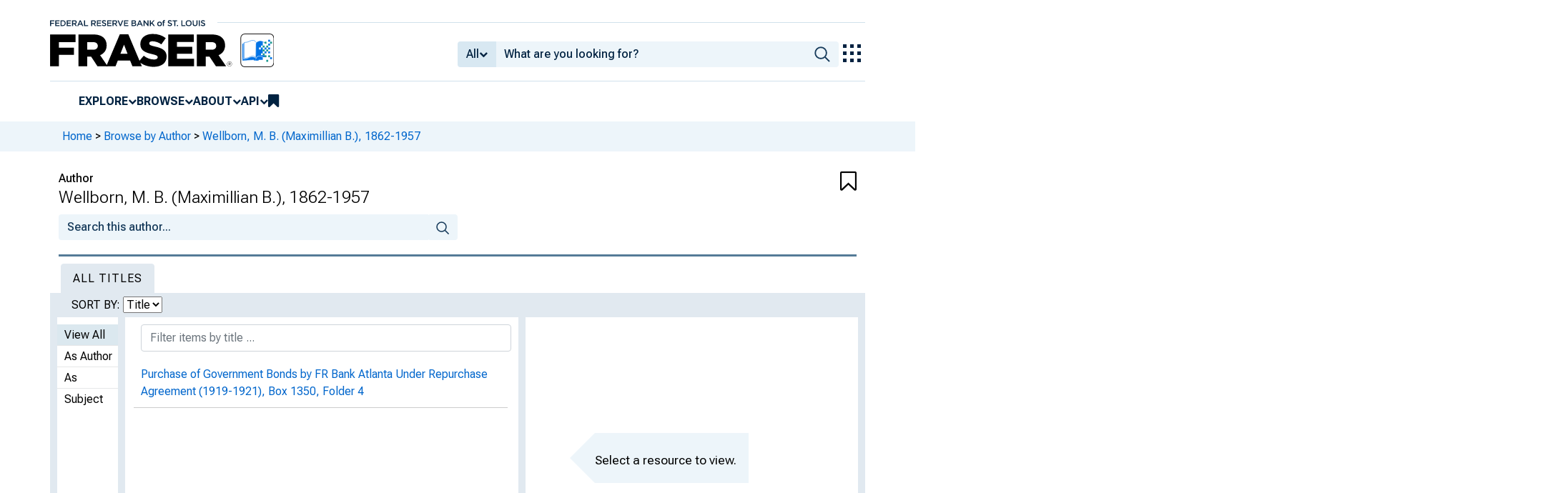

--- FILE ---
content_type: text/html; charset=UTF-8
request_url: https://fraser.stlouisfed.org/author/wellborn-m-b-maximillian-b-1862-1957
body_size: 4516
content:
<!DOCTYPE html>
<html lang="en">
<head>
    <script>
        dataLayer = typeof dataLayer === 'undefined' ? [] : dataLayer;
        fed__header_format = 'fraser';
        console.log('fed__header_format :: ', fed__header_format);
    </script>
    <!-- Google Tag Manager -->
    <script>
            (function (w, d, s, l, i) {
                w[l] = w[l] || [];
                w[l].push({
                    'gtm.start':
                        new Date().getTime(), event: 'gtm.js'
                });
                var f = d.getElementsByTagName(s)[0],
                    j = d.createElement(s), dl = l != 'dataLayer' ? '&l=' + l : '';
                j.async = true;
                j.src =
                    'https://www.googletagmanager.com/gtm.js?id=' + i + dl;
                f.parentNode.insertBefore(j, f);
            })(window, document, 'script', 'dataLayer', 'GTM-HLGQ');
    </script>
    <!-- End Google Tag Manager -->
    <meta name="viewport" content="width=device-width, initial-scale=1">
    <meta http-equiv="X-UA-Compatible" content="IE=edge,chrome=1">
    <meta charset="UTF-8">
    <link rel="unapi-server" type="application/xml" title="unAPI" href="/unapi.php"/>
    <link rel="stylesheet" type="text/css" href="/assets/dist/bootstrap/dist/css/bootstrap.min.css?1769544545">
    <link rel="stylesheet" type="text/css" href="/assets/dist/font-awesome/css/font-awesome.min.css?1769544545">
    <link rel="stylesheet" type="text/css"
          href="//fonts.googleapis.com/css?family=Rosarivo:400,400italic,700,700italic|Open+Sans:400,400italic,700,700italic">
    <link href="https://fonts.googleapis.com/css2?family=Roboto&display=swap" rel="stylesheet">
    <link href="https://fonts.googleapis.com/css2?family=Roboto+Slab&display=swap" rel="stylesheet">
    <link href="https://fonts.googleapis.com/css2?family=Roboto+Flex:opsz,wght@8..144,100..1000&family=Roboto:ital,wght@0,100..900;1,100..900&display=swap">
    <link rel="stylesheet" type="text/css" href=/assets/css/autoComplete.min.css?1769544545>
    <link rel="stylesheet" type="text/css" href=/assets/css/author.css?1769544545>
    <link rel="apple-touch-icon" sizes="57x57" href="/favicons/apple-touch-icon-57x57.png">
<link rel="apple-touch-icon" sizes="60x60" href="/favicons/apple-touch-icon-60x60.png">
<link rel="apple-touch-icon" sizes="72x72" href="/favicons/apple-touch-icon-72x72.png">
<link rel="apple-touch-icon" sizes="76x76" href="/favicons/apple-touch-icon-76x76.png">
<link rel="apple-touch-icon" sizes="114x114" href="/favicons/apple-touch-icon-114x114.png">
<link rel="apple-touch-icon" sizes="120x120" href="/favicons/apple-touch-icon-120x120.png">
<link rel="apple-touch-icon" sizes="144x144" href="/favicons/apple-touch-icon-144x144.png">
<link rel="apple-touch-icon" sizes="152x152" href="/favicons/apple-touch-icon-152x152.png">
<link rel="apple-touch-icon" sizes="180x180" href="/favicons/apple-touch-icon-180x180.png">
<link rel="icon" type="image/png" href="/favicons/favicon-32x32.png" sizes="32x32">
<link rel="icon" type="image/png" href="/favicons/favicon-194x194.png" sizes="194x194">
<link rel="icon" type="image/png" href="/favicons/favicon-96x96.png" sizes="96x96">
<link rel="icon" type="image/png" href="/favicons/android-chrome-192x192.png" sizes="192x192">
<link rel="icon" type="image/png" href="/favicons/favicon-16x16.png" sizes="16x16">
    <link fed="fed" rel="stylesheet" type="text/css" href="/assets/css/fed.css?1769544545">
    <title>
                    Wellborn, M. B. (Maximillian B.), 1862-1957 | Author | FRASER | St. Louis Fed
            </title>
        <meta name="description" content="Works by M. B. (Maximillian B.) Wellborn, 1862-1957">
    <meta name="name" content="Wellborn, M. B. (Maximillian B.), 1862-1957">
    <meta name="keywords" content="
                    ">
              
    </head>
<body>
<!-- Google Tag Manager (noscript) -->
<noscript>
    <iframe src="https://www.googletagmanager.com/ns.html?id=GTM-HLGQ"
            height="0" width="0" style="display:none;visibility:hidden"></iframe>
</noscript>
<!-- End Google Tag Manager (noscript) -->
<header fed="header">
            <nav fed="top_bar">
            <a fed="top_bar"
               href="https://www.stlouisfed.org"
               target="_blank">
                <img fed="logo__top_bar"
                     src="/assets/svgs/STLFED__SmallText.svg"
                     alt="FED">
            </a>
        </nav>
        <nav fed="top">
        <div fed="header__left">
            <a fed="logo" href="/">
                <img fed="logo"
                     src="/assets/svgs/STLFED__desktop.svg"
                     alt="logo">
            </a>
        </div>
        <div fed="header__right">
            <button fed="search"
                    class="btn">
                <i class="fa fa-search" title="search"></i>
            </button>
            <button fed="hamburger"
                    class="btn hamburger">
                <i class="fa fa-bars" title="menu"></i>
            </button>
                            <form action="/search.php" id="head-search-form" class="d-none d-lg-block pt-1">

                    
                    <div class="input-group">
                        <button id="filter-toggle" type="button" class="btn btn-default dropdown-toggle"
                                data-bs-toggle="dropdown" aria-haspopup="true" aria-expanded="false">
                            <span id="field-filter">All</span>
                            <i class="fa fa-chevron-down"></i>
                        </button>
                        <ul class="dropdown-menu">
                            <input type="hidden" id="search-filter-param" name="adv_query[0][field]" value="all"/>
                            <input type="hidden" name="adv_query[0][operator]" value="and">
                                                            <li><a class="head-search-filter-option dropdown-item" href="#">All</a>
                                </li>
                                                            <li><a class="head-search-filter-option dropdown-item" href="#">Title</a>
                                </li>
                                                            <li><a class="head-search-filter-option dropdown-item" href="#">Author</a>
                                </li>
                                                            <li><a class="head-search-filter-option dropdown-item" href="#">Subject</a>
                                </li>
                                                            <li><a class="head-search-filter-option dropdown-item" href="#">Date</a>
                                </li>
                                                            <li><a class="head-search-filter-option dropdown-item" href="#">Full-Text</a>
                                </li>
                                                    </ul>
                        <input id="autoComplete" type="text" name="adv_query[0][value]" class="form-control"
                               autocomplete="off">
                        <button type="submit" class="btn btn-default">
                            <img src="/assets/svgs/icon__search.svg">
                        </button>
                    </div>
                </form>
                        <button fed="explore_our_apps"
                    fed__status="0">
                <img fed="waffle"
                     src="/assets/svgs/menu__waffle__off.svg"
                     alt="explore our apps">
            </button>
        </div>
    </nav>
    <nav fed="menu">
        <menu fed="menu">
            <li>
                <a fed="explore" href="javascript:void(0);">Explore</a>
                <i class="fa fa-chevron-down"></i>
                <ol>
                    <li>
                        <a href="/archival">Archival Collections</a>
                    </li>
                    <li>
                        <a href="/theme">Themes</a>
                    </li>
                    <li>
                        <a href="/timeline">Timelines</a>
                    </li>
                </ol>
            </li>
            <li>
                <a fed="browse" href="javascript:void(0);">Browse</a>
                <i class="fa fa-chevron-down"></i>
                <ol>
                    <li>
                        <a href="/title">Titles</a>
                    </li>
                    <li>
                        <a href="/author">Authors</a>
                    </li>
                    <li>
                        <a href="/subject">Subjects</a>
                    </li>
                    <li>
                        <a href="/date">Dates</a>
                    </li>
                </ol>
            </li>
            <li>
                <a fed="about" href="javascript:void(0);">About</a>
                <i class="fa fa-chevron-down"></i>
                <ol>
                    <li>
                        <a href="/about">About FRASER</a>
                    </li>
                    <li>
                        <a href="/faq">FAQ</a>
                    </li>
                    <li>
                        <a href="/contact">Contact Us</a>
                    </li>
                </ol>
            </li>
            <li>
                <a fed="api" href="javascript:void(0);">API</a>
                <i class="fa fa-chevron-down"></i>
                <ol>
                    <li>
                        <a href="/api-documentation/rest-api">REST API</a>
                    </li>
                    <li>
                        <a href="/api-documentation/oai-pmh">OAI-PMH</a>
                    </li>
                </ol>
            </li>
            <li fed="bookmarks">
                <a fed="bookmarks" href="/bookmarks">
                    <i class="fa fa-bookmark fa-lg"></i>
                    <span fed="bookmarks">bookmarks</span>
                </a>
            </li>
        </menu>
    </nav>
</header>
<nav fed="explore_our_apps">
    <h3>explore our apps</h3>
    <hr>
    <menu fed="explore_our_apps">
        <li>
            <a href="https://fred.stlouisfed.org" target="_blank">
                <div>
                    <img src="/assets/svgs/waffle__fred.svg" alt="fred">
                </div>
                <div>
                    <span>fred</span>
                    <span>Tools and resources to find and use economic data worldwide</span>
                </div>
            </a>
        </li>
        <li>
            <a href="/" target="_self">
                <div>
                    <img src="/assets/svgs/waffle__fraser.svg" alt="fraser">
                </div>
                <div>
                    <span>fraser</span>
                    <span>U.S. financial, economic, and banking history</span>
                </div>
            </a>
        </li>
        <li>
            <a href="https://alfred.stlouisfed.org" target="_blank">
                <div>
                    <img src="/assets/svgs/waffle__alfred.svg" alt="alfred">
                </div>
                <div>
                    <span>alfred</span>
                    <span>Vintages of economic data from specific dates in history</span>
                </div>
            </a>
        </li>
        <li>
            <a href="https://cassidi.stlouisfed.org/" target="_blank">
                <div>
                    <img src="/assets/svgs/waffle__cassidi.svg" alt="cassidi">
                </div>
                <div>
                    <span>cassidi</span>
                    <span>View banking market concentrations and perform HHI analysis</span>
                </div>
            </a>
        </li>
    </menu>
</nav>
<div fed="dialog__mobile">
    <nav fed="mobile">
        <menu fed="mobile">
            <!-- dynamically filled -->
        </menu>
    </nav>
</div>

<main fed="main" class="container-xl">
    <div id="content">
        <div class="row">
                            <!--googleoff: snippet-->
                <div fed="container__breadcrumbs">
                    <div class="fed__max_width">
                        <p fed="breadcrumbs">
                            <span>
                              <a href="/">Home</a>
                                 &gt; <a href="/author/">Browse by Author</a> &gt; <a href="/author/wellborn-m-b-maximillian-b-1862-1957">Wellborn, M. B. (Maximillian B.), 1862-1957</a>                            </span>
                        </p>
                    </div>
                </div>
                <!--googleon: snippet-->
                    </div>
        
    
                <div class="row g-0 content-header-container">
            <div class="col-10 content-header">
                                    <div class="content-header-label">
                        Author
                    </div>
                                <h1 >	Wellborn, M. B. (Maximillian B.), 1862-1957</h1>
                                            </div>
                            <div class="col-2 text-right"><div class="bookmarkBtn" aria-bookmarked="false"><i class="fa fa-bookmark-o fa-2x"></i></div></div>
                    </div>
    

    <div class="row g-0">
        <form method="GET" action="/search.php" class="author-search">
            <div class="col-lg-6 col-md-12">
                <div class="input-group">
                    <input type="text" class="form-control" name="adv_query[0][value]" placeholder="Search this author...">
                                        <input type="hidden" name="sort" value="_score desc">
                    <input type="hidden" name="page" value="1">
                    <input type="hidden" name="adv_query[0][field]" value="all">
                    <input type="hidden" name="adv_query[0][operator]" value="and">
                    <input type="hidden" name="facets[]" value="name:9336">
                    <span class="input-group-btn">
                        <button type="submit" class="btn btn-default">
                            <img src="/assets/svgs/icon__search.svg">
                        </button>
                    </span>
                </div>
            </div>
        </form>
    </div>


    <div class="row">
        <div class="col-12">
            	

        </div>
    </div>

    <div class="row">
        <ul class="nav nav-tabs" role="tablist" id="author-tabs">
            <li role="presentation" class="active nav-item">
                <a href="#records" role="tab" data-toggle="tab" class="nav-link">All Titles</a>
            </li>
        </ul>
    </div>

    <div class="row">
        <div class="col-12">
            <div class="tab-content">
                <div class="tab-pane active" id="records">
                </div>
            </div>
            <div class="clearfix"></div>
        </div>
    </div>


<div class="row">
        <div class="col-12">
                        <!--googleoff: snippet-->
<div class="shade active ">
    <span id="shade-about">More Information</span>
    <div class="clearfix"></div>
</div>
<!--googleon: snippet-->

            <div class="shade-content">
                
                	
	<p>
	
	

                                <p><span class="metadata-heading"><!--googleon: snippet-->AFFILIATION:<!--googleon: snippet--></span></p>
                <ul>
                                        <li>
                                                                        <a href="/author/federal-reserve-bank-atlanta">Federal Reserve Bank of Atlanta -- Governor (1919-1927)</a>
                                                                    </li>
                                    </ul>
                                                                
                                <abbr class="unapi-id" title="author:9336"></abbr>
                		<!--googleoff: snippet-->
	<div class="row">
		<div  >
			<a href="/metadata.php?type=author&id=9336" target="_blank" class="w-100 btn btn-outline-secondary   ">
				<i class="fa fa-file-code-o"></i> Metadata (XML)
			</a>
		</div>
		<div >
			<a href="/metadata.php?type=author&id=9336&json=1" target="_blank" class="w-100 btn btn-outline-secondary  ">
				<i class="fa fa-file-text-o"></i> Metadata (JSON)
			</a>
		</div>
	</div>
	<!--googleon: snippet-->
	
            </div>

                        <!--googleoff: snippet-->
<div class="shade active ">
    <span id="shade-about">Save &amp; Share</span>
    <div class="clearfix"></div>
</div>
<!--googleon: snippet-->

            <div class="shade-content">
                		<!--googleoff: snippet-->
	    <div class="share-box row form-inline">
        <div class="col-12">
                                                                                                                
                                    <a href="https://twitter.com/intent/tweet?text=Wellborn, M. B. (Maximillian B.), 1862-1957 https%3A%2F%2Ffraser.stlouisfed.org%2Fauthor%2F9336&amp;via=FedFRASER"
               id="twitter-x-link-title"
               target="_blank"
               rel="nofollow"
               class="no-external-icon"
               data-toggle="tooltip"
               data-placement="top"
               data-title="Share to Twitter">
				<div class="twitter-x-black-bg">
				<img src="/assets/svgs/social_icons/x__off.svg" class="x-logo-white" alt="twitter-x-logo">
				</div>
            </a>
            <a href="https://facebook.com/sharer.php?u=https://fraser.stlouisfed.org/author/9336"
               target="_blank"
               class="facebook no-external-icon"
               rel="nofollow"
               data-toggle="tooltip"
               data-placement="top"
               data-title="Share to Facebook">
                <i class="fa fg-share-gtm fa-facebook-square fa-3x" style="font-size:2.4em;"></i>
            </a>
                                                                                    
			                                <div class="input-group mt-2" data-toggle="tooltip" data-placement="top" title="" data-original-title="Copy to clipboard" style="display:flex;">
                	<button class="btn btn-outline-secondary"><i class="fa fa-clipboard" data-original-title="" title=""></i></button>
                	<input readonly="" type="text" id="share-url" style="max-width: 100%;" data-clipboard-target="#share-url" class="readonly form-control" value="https://fraser.stlouisfed.org/author/9336" />
            	</div>
                			    	</div>
	</div>
	<!--googleon: snippet-->

            </div>
        </div>
    </div>

        <!-- googleoff: snippet -->
    <div class="modal fade browse-by-modal" tabindex="-1" role="dialog">
        <div class="modal-dialog" role="document" style="max-width: 600px;">
            <div class="modal-content">
                <div class="modal-header">
                    <h1 class="modal-title"></h1>
                    <button type="button" class="btn-close" data-bs-dismiss="modal" aria-label="Close"></button>
                </div>
                <div class="modal-body">
                    <p></p>
                </div>
                <div class="modal-footer">
                    <p class="footer-buttons col-12">
                    </p>
                    <button type="button" class="btn btn-outline-secondary btn-block col-12" data-bs-dismiss="modal">Close</button>
                </div>
            </div><!-- /.modal-content -->
        </div><!-- /.modal-dialog -->
    </div><!-- /.modal -->
    <!-- googleon: snippet -->


    </div>
</main>
    <footer fed="footer">
        <div fed="footer__content" class="fed__max_width">
            <div fed="footer__left">
                <div fed="footer__left__top">
                    <h3>SUBSCRIBE TO THE FRASER NEWSLETTER</h3>
                    <form fed="newsletter"
                          method="post"
                          class="form-inline newsletter-form">
                        <div class="input-group">
                            <input fed="email"
                                   type="text"
                                   name="email"
                                   placeholder="Email"
                                   class="form-control email">
                            <button fed="newsletter"
                                    type="submit"
                                    class="btn btn-default">Subscribe
                            </button>
                        </div>
                    </form>
                </div>
                <div fed="footer__left__bottom">
                    <div>
                        <div>
                            <span>FOLLOW FRASER</span>
                            <a fed="x" href="https://x.com/fedfraser" target="_blank">
                                <img src="/assets/svgs/social_icons/x__off.svg" alt="@FedFRASER">
                            </a>
                        </div>
                    </div>
                    <div>
                        <div>
                            <span>WHAT'S NEW</span>
                            <a href="/rss/whatsnew.php">
                                <i class="fa fa-rss"></i>
                            </a>
                        </div>
                    </div>
                </div>
            </div>
            <div fed="footer__right">
                <h3>NEED HELP?</h3>
                <div>
                    <a href="/about">About</a>
                    <a href="/faq">FAQ</a>
                    <a href="https://www.stlouisfed.org/about-us/legal-information" target="_blank">Legal and Privacy</a>
                    <a href="/contact">Contact Us</a>
                </div>
            </div>
        </div>
    </footer>

<script src=/assets/dist/jquery/dist/jquery.min.js?1769544545></script>
<script src=/assets/js/dist/bookmarks.min.js?1769544545></script>
<script src=/assets/js/dist/autoComplete.min.js?1769544545></script>
<script src=/assets/js/dist/autoComplete.config.min.js?1769544545></script>
<script src=/assets/dist/bootstrap/dist/js/bootstrap.bundle.min.js?1769544545></script>
<script src=/assets/js/common.min.js?1769544545></script>
<script src=/assets/dist/jquery.scrollto/jquery.scrollTo.min.js?1769544545></script>
<script src=/assets/js/fed.js?1769544545></script>
    <script src=/assets/js/react-components/vendor.js?1769544545 type="text/javascript"></script>
    <script src=/assets/js/react-components/author-components.js?1769544545 type="text/javascript"></script>
<!-- pingdom_uptime_check=uXCPjTUzTxL7ULra -->
<script type="text/javascript"  src="/uv9Ggc/rLZW/a_/jobi/e4geFfJk/5Yuk2mXXpbkLch/dyIVCmg/Kz1/ZLUhRSHMB"></script></body>
</html>


--- FILE ---
content_type: text/html; charset=UTF-8
request_url: https://fraser.stlouisfed.org/author/wellborn-m-b-maximillian-b-1862-1957?listRecords=true&order_by=title
body_size: 1126
content:
{"records":[{"id":"540600","record_type":"item","record_id":"540600","url":"\/archival-collection\/records-federal-reserve-system-1344\/purchase-government-bonds-fr-bank-atlanta-repurchase-agreement-1919-1921-540600","url_with_ids":"\/archival\/1344\/item\/540600","primary_url":"t","legacy_url":null,"content_type":"item","relation":"author","sort_date":"1919-01-01","sort_title":"Purchase of Government Bonds by FR Bank Atlanta Under Repurchase Agreement (1919-1921), Box 1350, Folder 4","metadata":{"name":[{"role":"contributor","namePart":["Wellborn, M. B. (Maximillian B.)",{"$":"1862-1957","@type":"date"}],"recordInfo":{"recordIdentifier":["9336"]}},{"role":"contributor","namePart":["Harding, W. P. G. (William Proctor Gould)",{"$":"1864-1930","@type":"date"}],"recordInfo":{"recordIdentifier":["536"]}},{"role":"contributor","namePart":["McCord, Joseph A.",{"$":"1857-1943","@type":"date"}],"recordInfo":{"recordIdentifier":["9337"]}}],"frAdmin":{"public":"yes","filename":"\/docs\/historical\/nara\/nara_rg082_e01_b1350_04.pdf","sortOrder":"nara_rg0082_01_03777_b1350_04","watermark":"yes","groupedPages":"no"},"language":["eng"],"sortOrder":{"itemParents":{"540599":"nara_rg0082_01_03777_b1350_04"}},"titleInfo":[{"title":"Purchase of Government Bonds by FR Bank Atlanta Under Repurchase Agreement (1919-1921)","titlePartNumber":"Box 1350, Folder 4"}],"originInfo":{"issuance":"subunit","sortDate":"1919-01-01","dateIssued":"1919-1921"},"recordInfo":{"recordCreatorId":"pcampbell","recordUpdatedId":"iiif-builder","recordIdentifier":["540600"],"recordUpdatedDate":"2025-08-21 15:49:56","recordCreationDate":"2017-03-30 11:39:29","recordContentSource":"FRS"},"relatedItem":[{"@type":"itemParent","sortOrder":"nara_rg0082_01_03777_b1350_04","titleInfo":[{"title":"Purchase of Government Bonds by FR Bank Atlanta Under Repurchase Agreement, 1919-1932"}],"recordInfo":{"recordIdentifier":["540599"]}}],"classification":[{"$":"332.3-7","@authority":"frs"}],"typeOfResource":"text","tableOfContents":[],"physicalDescription":{"form":"print","extent":"216 pages","digitalOrigin":"reformatted digital","internetMediaType":["application\/pdf"]}},"item_id":null,"title_id":"1344","formatted_title":"Purchase of Government Bonds by FR Bank Atlanta Under Repurchase Agreement (1919-1921), Box 1350, Folder 4"}]}

--- FILE ---
content_type: application/javascript
request_url: https://fraser.stlouisfed.org/uv9Ggc/rLZW/a_/jobi/e4geFfJk/5Yuk2mXXpbkLch/dyIVCmg/Kz1/ZLUhRSHMB
body_size: 168231
content:
(function(){if(typeof Array.prototype.entries!=='function'){Object.defineProperty(Array.prototype,'entries',{value:function(){var index=0;const array=this;return {next:function(){if(index<array.length){return {value:[index,array[index++]],done:false};}else{return {done:true};}},[Symbol.iterator]:function(){return this;}};},writable:true,configurable:true});}}());(function(){pv();vzC();RxC();var EI=function(){return MZ["Math"]["floor"](MZ["Math"]["random"]()*100000+10000);};var Wq=function(){return sq.apply(this,[GZ,arguments]);};var BX=function(US,KI){return US<KI;};var bQ=function(nD,np){return nD instanceof np;};var Iq=function XD(s3,NI){var Nq=XD;while(s3!=zL){switch(s3){case xJ:{fQ=vF*PQ+RR+mj-TR;dY=Uz-PQ+RR*LX*Nx;ES=RR*mj-Uz*LX*TR;s3=lt;AS=Uz*mj+gD+PQ*RR;}break;case QP:{Xm=mj+TR*Nx*gD-LX;QQ=YF+PQ+zp*RR*Uz;s3-=LP;DD=RR*Ap+gD-vF*zp;V3=vF*TR*LX*YF-Uz;YS=LX*zp*gD*vF-mj;AI=PQ*vF+LX-mj+Ap;}break;case F6:{Zp=gD-YF-Ap+vF*Nx;I3=Ap+RR*YF-TR+Uz;jS=TR+RR*YF+mj*Ap;hS=mj-zp+Ap*Uz*YF;qS=mj-LX+Uz*PQ*TR;s3=Bd;Qn=Uz*Ap+gD*Nx+vF;zq=RR+gD*TR*YF;gq=mj-Nx-gD+RR*PQ;}break;case F5:{Dj=PQ*mj-YF+RR*Nx;rR=vF*PQ+Nx-TR-gD;tn=RR*Nx+gD-LX-vF;U2=PQ*Ap*Uz-YF-Nx;QD=Nx*vF*zp-YF-mj;s3-=PL;Bq=Uz*Nx*vF-Ap*YF;}break;case vJ:{Px=zp-Uz+RR+mj*TR;s3+=GJ;T2=mj*RR+PQ*Nx-gD;VS=RR*Ap-vF*Nx+mj;Un=Uz*LX*zp*PQ+vF;jQ=Ap*mj*PQ-TR-LX;FF=TR*RR-mj-gD+Ap;}break;case LZ:{pS=PQ*RR-YF*gD-mj;mX=Ap*Uz+PQ*RR;c2=Nx*RR+zp+Uz+vF;Ax=RR+LX+TR*Nx*YF;Qc=Ap+gD*zp+RR*PQ;s3-=W5;YR=Uz+Ap*mj+PQ+Nx;}break;case Dz:{F1=zp+Uz*RR-TR-LX;s3=mt;UD=LX*Nx+PQ*RR-vF;kQ=Ap*RR-PQ*TR-YF;kx=RR+PQ*vF-mj+TR;LS=vF+RR*PQ+gD;jj=vF*zp*Ap+YF-PQ;b3=RR*TR-mj-Ap-LX;Ym=Ap*RR-YF-TR*Nx;}break;case kZ:{s3-=Gr;hp=LX+YF*vF*TR;DX=mj*RR-zp+gD-PQ;Zx=Nx*PQ*YF*zp+LX;G3=PQ*Ap+RR-zp+vF;xc=gD-Uz+mj*PQ*Ap;MR=gD*RR+zp+Uz+TR;}break;case mt:{AX=gD*LX*RR+YF*PQ;p2=Nx*vF+RR+TR-gD;s3=O;D1=Nx*mj*PQ+RR*zp;z3=RR*gD+TR+Ap+mj;jc=mj-zp+RR*Uz+TR;Mp=zp+PQ*Nx*TR-LX;}break;case RZ:{zX=PQ*LX*Ap*gD+mj;s3+=UP;Qm=Nx*zp*vF-LX-mj;}break;case DJ:{gX=vF*zp*LX-PQ;EY=Ap-mj+Nx*YF*zp;gm=zp+YF-Uz+PQ*Nx;s3-=UB;WS=YF*gD+vF+Nx*Uz;S2=TR*RR-PQ-YF;hQ=gD+TR*RR+LX;ID=mj*Ap+Nx-gD+vF;}break;case U8:{vQ=Ap+gD*RR*LX-mj;Sm=Uz+TR+Ap*vF;wS=Ap*vF-mj-Nx+LX;s3-=IZ;Qj=RR*Nx-YF+mj-vF;}break;case xv:{YD=RR+Nx*Ap*TR;k3=YF*Uz*TR*Nx+zp;QS=zp+mj*RR+Uz*Nx;KX=Nx*YF*PQ+vF;jq=Ap+RR*gD-PQ+YF;VQ=gD*vF+LX-zp*TR;X1=Nx-zp+RR+Ap;Hj=YF*RR-mj-LX+vF;s3=r5;}break;case r5:{K2=PQ+YF+TR+RR*Nx;s3=Dd;Jq=mj-PQ+Nx*vF-Uz;FI=mj*TR*vF+PQ-Ap;HE=mj*Ap*Nx+PQ*YF;lV=RR*TR-LX+PQ+Ap;JE=gD*RR-vF*zp;}break;case KC:{Cs=vF*PQ-Ap+gD*TR;Ub=zp+PQ*mj*YF*Uz;f4=PQ*Nx*LX*Ap+mj;s3-=pt;CG=Ap*zp+RR*PQ+Nx;Ch=gD*RR+Ap+vF*PQ;}break;case m5:{zs=RR*PQ+TR*vF+mj;kT=mj*TR*PQ-LX-YF;fV=PQ+YF+mj*RR+LX;Ff=Nx*TR+gD*RR;s3+=jd;kf=Ap+RR*PQ-zp+Uz;xN=LX-Nx+YF+RR*PQ;bM=Uz*Ap*mj*TR*LX;}break;case vw:{HM=TR-Nx+PQ-Uz+RR;QU=gD*vF*YF+PQ;Af=Ap*RR-PQ*mj*gD;kO=RR*Uz-Ap*PQ-YF;s3=FL;DO=gD+Uz*vF-YF+LX;ws=RR*mj-zp+TR+PQ;D7=RR*gD-Ap-TR+mj;}break;case PZ:{mU=YF*RR+Uz;s3+=xP;Jb=PQ*LX*RR+mj+gD;VK=Nx*gD*Uz+RR*TR;tM=PQ*RR-vF*TR*zp;XM=vF-Ap-PQ+RR*Nx;hh=Ap*PQ+mj*RR-Uz;}break;case Ir:{s3=xJ;fK=fN+Xg-ck+Q4-rk;Hg=RR*Ap*LX-Uz-mj;vs=TR+PQ+YF*RR;AN=RR*gD-Nx+PQ*LX;xs=mj*RR+zp*TR;v7=gD+Ap*Nx*LX*PQ;}break;case UJ:{MT=RR*Ap-gD*TR-mj;Ef=LX*mj*TR*vF-Ap;s3-=nL;wg=Ap*zp*vF-TR-PQ;AO=Ap*mj-gD+TR*RR;Ag=PQ*RR+LX+mj-Uz;VM=gD*vF*YF+Ap-Nx;dT=Ap+YF+RR+vF*Uz;}break;case Wv:{AT=Nx+zp+vF*Ap+gD;GF=vF*PQ-YF+RR-LX;FO=LX+TR+mj*vF-zp;SO=PQ+gD+Nx+RR*mj;s3=hZ;}break;case T0:{EM=vF*mj*TR-RR-Nx;XW=Ap*RR-mj-PQ-vF;s3-=dC;cK=Ap+YF*zp*RR;zk=LX*Ap*zp*mj*TR;BW=RR*PQ+TR*mj-YF;}break;case cw:{var YE=Rs[CU];s3=qt;var bf=cE(YE.length,LX);}break;case R8:{wN=gD*LX*Ap+YF*mj;sg=Ap*mj+vF+zp+LX;PT=vF*gD-YF-LX+PQ;dN=TR+RR*Nx+zp+mj;s3=xv;Gb=Uz+Ap*mj*TR;}break;case M0:{hT=LX*Nx*PQ*Uz+TR;s3=GP;VF=zp*RR+Nx+TR*Uz;Ts=RR*mj+zp+YF+Ap;Ms=Nx+Ap*gD+RR*TR;wK=RR+LX+YF*vF+Uz;vk=RR*PQ-zp+Ap;JN=TR*Nx*Ap*LX+gD;GW=RR*mj+YF+zp;}break;case JC:{jU=LX*mj*zp*TR*gD;qV=RR*TR+LX+PQ*Nx;s3=Nw;Kk=Uz*RR-mj+Ap-Nx;Uk=PQ*RR-vF;YT=YF*Nx*gD*LX;XK=RR*mj-TR*gD-YF;xh=YF*zp*vF+RR*TR;}break;case Qv:{HV=RR*TR+zp*YF*Ap;wf=LX*zp*Ap*PQ*Uz;BO=Ap-PQ*Nx+RR*gD;MG=YF+Nx*Uz*zp*Ap;s3=K0;cs=RR*Nx+zp*vF;}break;case mC:{UF=mj+RR*Ap-TR-vF;s3-=pC;S4=Ap*LX+YF*gD*vF;m7=vF+zp-TR+RR*YF;vb=PQ*RR-TR-vF;lO=Ap*PQ*mj-Nx;cW=PQ+vF+zp+RR*mj;}break;case k6:{Nf=gD*RR-mj-YF-PQ;KN=Uz-vF+Nx*gD*TR;H4=vF*Ap*zp-RR+TR;wk=Nx*YF*mj*Uz;ZM=mj*TR*PQ-Nx+Ap;rb=zp*vF+gD*Ap*mj;s3=Dz;kM=Nx*mj+PQ*RR-vF;xG=gD*RR+PQ+Nx-Ap;}break;case Sl:{s3+=s8;NO=gD*vF-mj*LX;Ab=vF+mj*TR*gD+RR;qG=PQ+zp+Ap*RR-vF;RV=RR*PQ-Nx*TR-YF;NK=Ap-Uz-LX+RR*TR;}break;case nC:{Mg=Nx*RR+mj-vF+zp;jN=TR+mj*YF*vF+Ap;Tk=vF*PQ+Ap+TR;Wk=gD*TR*PQ+RR*mj;mk=YF*Uz*TR*Nx-zp;s3=KL;dg=Uz*LX*RR+TR+Nx;}break;case h8:{IT=mj*RR-TR+Nx*gD;EF=RR+PQ-Ap+vF;ph=vF-zp+gD-mj+RR;pO=TR*PQ-mj+vF*Uz;s3+=Ad;RK=mj*gD-TR-Uz+RR;SG=YF-RR+vF*LX*gD;hg=YF*gD*TR-LX;}break;case z8:{s3+=nB;ZU=YF-Uz+vF+Nx+RR;lh=PQ*zp+mj*gD*Nx;ZO=zp*vF*TR-YF-Nx;Zs=Uz+Nx*RR*LX;JT=zp*YF*LX*RR+vF;Gk=LX*PQ*Uz*vF+gD;C7=RR*TR-YF-Nx-Ap;}break;case xB:{tE=RR+zp*YF*gD*Nx;CV=gD*TR*Ap-Uz;s3=lB;Tb=Nx+Uz*vF*mj-YF;XT=PQ+Uz*Ap*Nx-gD;}break;case XZ:{rg=zp*vF+TR*Nx*Ap;sT=Ap*TR*zp+YF+RR;s3=Hv;GM=vF*Ap*zp+RR*LX;tf=gD*LX*Ap-YF+vF;bs=Uz+zp*PQ*Ap+vF;}break;case Mr:{IU=Nx*Ap-mj+gD*TR;rT=mj*YF*TR*LX;jE=Nx*vF-gD+PQ-RR;s3=Yv;Dg=zp*RR*TR+Uz-YF;nG=YF*RR-gD+Ap*vF;Z4=LX+gD*YF*PQ*zp;}break;case FP:{qE=Ap+Nx*PQ*mj-Uz;fU=RR-Nx-gD+vF*TR;s3-=sl;pg=vF*zp+RR+PQ*Nx;Nb=RR*Ap-LX-vF-YF;tN=Ap+mj+gD*RR+Uz;Ks=zp*LX-YF+Ap*RR;}break;case fw:{zU=Uz+zp-Ap+YF*gD;bb=TR*gD+YF-Nx+mj;qM=Nx+mj-Uz+TR+Ap;MM=Ap*gD+YF-Uz;s3=DC;j7=mj*Nx+LX+PQ;WE=mj*gD-Ap+vF+TR;}break;case lC:{IE=YF-Uz-TR+PQ*vF;mO=mj*Nx+gD*RR-zp;AV=mj*Ap*zp*PQ+Uz;s3-=Uv;Tg=Ap+zp*TR+gD*vF;NF=Nx*RR+vF-YF-Uz;XO=RR-Ap+vF*YF*mj;ng=Uz+YF*TR*vF-RR;Zh=vF+mj*gD*Ap;}break;case WB:{p4=zp+RR*gD-Nx*YF;TW=vF*zp*PQ+mj*YF;s3=Cw;Pk=zp-gD+RR*YF+LX;sf=RR*mj-Uz+TR-vF;}break;case Pl:{DU=Ap+gD*RR+PQ*Nx;lE=gD*TR+YF*mj*Ap;SU=LX+PQ*RR+gD*Uz;LW=LX*RR*PQ-vF+mj;sb=YF*vF*mj-TR-PQ;bN=Nx-LX+zp*RR;s3=kZ;}break;case Bd:{s3=l8;gO=vF*LX*zp+RR;zb=mj+RR*gD+vF+Uz;DT=YF*gD*vF+Nx*zp;rN=gD*Uz*vF-PQ;t7=LX*Uz*Ap*TR-Nx;w7=zp*vF+mj+PQ*gD;}break;case n5:{vg=vF*Ap*Uz-LX;sF=vF+Ap*YF*zp*mj;bE=vF*Ap+TR-gD+LX;s3=Er;PN=RR*zp-YF+TR*LX;cf=mj+Ap+gD*zp*Nx;I4=PQ*RR+Nx*mj-Ap;CE=Ap*mj*Nx-zp-gD;}break;case Pd:{K4=RR*PQ-Nx*gD+vF;s3+=LP;ZN=YF-vF+PQ+RR*Nx;Cb=YF*TR*mj+LX-PQ;zM=zp+RR+gD+PQ-Uz;tO=RR+vF-LX-zp+mj;Js=vF+TR*RR+zp*gD;Ys=RR*gD-Uz+vF+Ap;}break;case p0:{QT=vF+Ap*Nx+RR*zp;TT=zp*TR*Nx*gD;G4=gD*RR+PQ+Ap*zp;OT=Nx*Uz*vF+YF-LX;s3=Av;fg=RR*YF;Yg=LX*Ap*vF+PQ+zp;xT=YF+mj+PQ*RR-vF;}break;case d6:{Qb=zp+TR*RR+Ap-LX;W4=TR-vF+mj*RR-LX;cU=RR*mj-LX-PQ-zp;s3=d5;fh=zp*PQ*YF*gD;}break;case w6:{s3+=ht;Dh=zp-YF*PQ+mj*Nx;Cf=TR*Nx-Ap-LX-mj;AF=PQ*YF+mj*Uz;QW=LX*YF*gD-Uz*zp;}break;case dZ:{s3=hv;wE=YF-Uz+vF*zp*gD;IG=TR*Uz+RR*zp-LX;Ak=RR*LX*Ap-gD*vF;Dk=RR*YF+gD*Ap-Uz;RN=vF*YF*TR+zp-Nx;LK=RR+Ap-gD+PQ*vF;}break;case S8:{s3=EL;Gh=gD*Nx*PQ-Ap;TG=Uz+Ap*mj*gD+Nx;wM=LX*Ap*TR+RR*PQ;GN=mj*LX*zp*vF-YF;UM=RR*Nx*LX+TR*Ap;}break;case Hv:{IW=vF*Nx*zp-PQ*YF;Bg=YF*RR*LX+gD*mj;OU=Nx+RR*Uz*zp;pM=PQ+Uz*Ap+RR+zp;hU=vF*Nx*Uz-RR*TR;CK=Nx+YF*Ap*mj*zp;s3-=n8;}break;case ZB:{s3+=Yz;dk=PQ*Ap*mj-vF*LX;pT=zp-vF+Ap+gD*RR;MU=Nx*vF+Ap*mj*gD;ps=TR*gD*Nx+Uz-RR;IO=Ap+PQ*TR*YF*mj;Ng=Ap*RR-Uz-vF*Nx;}break;case SJ:{rs=YF+gD+Ap+mj+Uz;sM=zp*LX*Nx;Ug=Nx+Uz*mj-PQ;Kg=TR*PQ-YF+zp*Nx;d4=Nx*Uz+Ap-zp;s3-=T6;Wg=Nx+YF+TR-PQ+zp;Rk=Uz+mj+TR+vF+YF;cM=LX+mj+Nx-zp+vF;}break;case Rl:{n4=Uz+mj*RR-zp-Nx;nf=zp*Uz*PQ*mj-Ap;Q7=mj*Nx-LX+Uz*RR;kN=RR*PQ-gD+Nx*Uz;c7=vF+Uz-LX+YF*RR;s3=k6;}break;case rr:{VT=RR*LX*PQ+Nx-mj;WM=zp*RR*LX-YF-gD;Qk=LX-TR-Uz+vF*mj;hG=gD+Nx+mj*Ap*PQ;s3=G5;}break;case Av:{zO=Nx*RR-PQ+vF-gD;FT=PQ+gD+RR*Uz+YF;gf=LX+PQ*vF+Uz-Ap;ME=TR*gD+YF*RR-PQ;EO=RR-Ap-TR+PQ*vF;HT=LX+YF+gD*RR+Ap;s3=kr;}break;case zz:{s3=JC;HO=zp+mj*RR+TR-vF;QM=Nx*RR-YF*zp+mj;Jh=zp-TR-vF+RR*Ap;MF=vF*mj-Ap-zp*TR;Sk=gD*vF+mj+zp*RR;R4=vF+gD*RR-Uz+LX;}break;case HC:{v4=Nx*zp*Ap;vN=YF*RR+vF*gD+TR;nN=YF+RR-zp+PQ*Ap;L7=vF*Nx-Ap-Uz-RR;s3=C8;}break;case rL:{gs=zp+mj*Nx*TR+Ap;s3=cZ;Bs=mj*RR-YF+Nx*zp;PU=RR+vF*Ap+mj+gD;QV=RR*YF+vF+zp-gD;}break;case w5:{PM=Uz*vF*gD-RR-Ap;TN=RR*gD-vF+Nx-YF;s3-=c5;OO=Ap*vF+Uz*gD-TR;Oh=vF+gD*RR-YF;Gg=gD*Uz+YF*RR-Ap;Hs=RR*Uz+Nx*gD*mj;}break;case Dw:{LU=gD+RR+PQ+YF*vF;LN=RR*gD-Ap*zp-Nx;Sg=RR-YF+gD*LX*Nx;sO=vF*Nx+TR*mj*gD;s3+=jw;AU=RR+Nx+gD*PQ;DM=RR-YF+Ap+mj*Nx;OK=mj*RR+vF+zp;hO=Nx+TR*vF-YF-PQ;}break;case Mt:{XE=gD*RR+Uz-PQ*TR;s3-=Ur;pE=RR*YF+vF-PQ;QK=Nx+RR*mj+Uz+TR;l4=Nx*Uz*zp*mj+YF;jb=Uz*Ap*gD+Nx-zp;EV=gD-TR+LX+PQ*vF;}break;case Q:{mN=PQ*Nx*mj*zp-vF;bV=RR*zp*TR-Ap-vF;xk=Uz+RR-YF+vF*Ap;s3=WB;Qs=vF*gD-TR+mj+RR;kh=Nx*RR+YF+zp+mj;Vh=vF+RR*TR+Uz+Nx;Nh=vF*zp*Uz+LX;}break;case Vv:{KE=YF-Uz*LX+RR*mj;V4=YF*RR-vF+Uz*mj;fO=zp*Nx*vF-Ap*gD;s3=F5;Eh=PQ*RR-zp*gD+Uz;}break;case MB:{XV=Ap-zp+Uz*RR-PQ;fN=zp*gD*vF-Uz-YF;s3-=fL;Xg=PQ*Ap+Uz+gD*RR;ck=YF+PQ*vF*Uz-RR;Q4=Uz*vF*PQ-YF;rk=Nx-vF+TR*RR;}break;case K0:{s3=xz;As=gD+LX+zp*vF*PQ;gM=RR*Ap-gD-PQ*Nx;QE=vF+Ap*YF*PQ+gD;q7=RR*Nx-mj+vF+LX;KM=YF+PQ+Uz+vF*Ap;IN=Ap*Nx*TR+PQ*vF;qT=vF+Nx*PQ*Ap;}break;case T6:{Rf=YF*RR-mj+TR*vF;df=PQ+RR*gD-vF;Vf=zp*Ap*PQ*TR-mj;ks=zp+RR-PQ+YF*vF;s3=zZ;ST=zp*YF*RR-PQ+Uz;HW=RR*TR-zp-Uz+vF;}break;case jd:{bW=Uz*PQ+Nx*RR-Ap;hF=Uz*vF*TR+PQ*mj;s3+=M5;LO=Nx+vF*PQ+RR-TR;Ph=RR+PQ*mj*Nx-Ap;}break;case YP:{pV=YF*TR*vF-PQ;Ss=zp*YF+mj*RR;s3=rv;IK=RR*Ap-LX-YF*PQ;TV=PQ*gD*Ap;qO=Nx*gD+mj*RR+Ap;DN=YF*Nx*PQ+RR-zp;xM=vF-Ap+PQ*RR;}break;case xz:{s3=Rl;t4=PQ+YF+LX+gD*vF;vK=RR*Nx+LX-Ap+mj;mg=RR*TR-Uz*LX+vF;bk=Nx*gD*Ap-zp;Hb=gD*RR+zp+vF*YF;}break;case gd:{s3+=Sz;RT=PQ*RR-zp*Nx*mj;tg=RR*zp+Uz-LX+PQ;c4=vF*PQ-YF+RR*gD;kE=TR*RR-YF-mj;Ob=PQ+gD+TR+Nx*RR;VW=Nx+mj*RR+vF-zp;}break;case CB:{xU=YF*PQ+gD-TR;NW=vF*LX+zp+gD+mj;dU=PQ+mj*zp*gD-Ap;th=YF*Ap*LX;bO=mj*gD-PQ-Ap+TR;s3=SJ;IV=PQ+Uz+Ap+YF-Nx;xf=Uz+mj+TR+Ap+zp;BE=Uz+Nx-PQ+YF+vF;}break;case cZ:{I7=vF+RR*gD+YF;s3-=Fw;DW=gD*TR*Ap+RR-mj;Lh=mj*RR-PQ-Ap;Fs=TR-mj-LX+PQ*RR;}break;case zd:{zW=Ap*YF-Nx-LX-TR;nU=Nx*mj-zp*Uz+YF;FU=Nx-zp+gD*Ap-Uz;s3-=Tw;KT=YF-Ap+zp*vF+PQ;EU=Ap+YF+mj*Nx+LX;rU=mj+vF+gD*Uz;Kf=LX+gD*Nx+Uz+mj;}break;case Dd:{Gs=zp*YF+RR+Uz-LX;zN=Ap+PQ*mj+YF*vF;Lf=TR+YF+RR*PQ+Ap;jg=Ap*mj*gD-zp+vF;s3-=Id;mT=Ap+mj*RR+LX-Nx;dE=gD*PQ*mj+TR;}break;case jw:{s3=zL;var z7=NI[V];SE.Hl=XD(V,[z7]);while(BX(SE.Hl.length,fE))SE.Hl+=SE.Hl;}break;case z6:{for(var ET=KO;BX(ET,qf.length);ET++){var UV=MW(qf,ET);var Wh=MW(ON.Z6,JU++);ZE+=sq(Yt,[Mf(ds(Rh(UV),Wh),ds(Rh(Wh),UV))]);}s3+=Sw;return ZE;}break;case RB:{PW=gD*vF+Nx*zp+PQ;NU=mj+zp*LX+vF*Uz;k4=YF+RR*PQ+Nx*TR;R7=zp+RR*TR+vF;s3=hL;cO=Uz+RR-LX+YF;}break;case lJ:{s3=Dw;wU=Nx*PQ*TR-YF+Ap;RO=zp+PQ+LX+Nx*RR;Gf=gD*Nx*zp*mj-Ap;WN=mj*RR-YF*PQ;EN=Ap*YF*Uz*PQ-mj;}break;case Wr:{s3=Wv;Jf=mj*Uz*vF+RR*LX;cG=Uz*LX*gD+vF*Nx;sN=gD*Nx*Ap+mj+LX;Es=YF*RR+LX-TR-Uz;m4=Ap*RR-PQ-vF*gD;}break;case Jv:{LG=RR*LX+Ap*gD*Nx;lK=vF*PQ-mj+YF+Ap;ZG=TR*vF*mj-Nx*zp;Ig=vF*Ap+mj-YF-TR;nE=LX*Nx*Uz*TR*gD;s3=H6;b4=TR*PQ*gD*zp-RR;}break;case Nw:{s3+=Tl;jh=TR+Uz*mj*YF+Ap;Fg=Ap+YF*vF*gD+Uz;Sh=vF*PQ+RR+TR+Ap;wh=RR*gD-LX+mj-Ap;cV=YF*Ap*gD-mj+Nx;zK=RR-zp+YF*mj*gD;nV=PQ*vF*Uz+RR+Ap;OV=vF*zp*Nx-Ap*mj;}break;case kr:{s3-=nt;lN=RR*gD+Ap-zp-TR;RU=RR+TR*gD*Ap;Ck=mj+TR+vF+Uz*RR;SK=TR*gD*zp*PQ-Uz;Vk=YF*LX*RR+vF-Ap;AG=Uz*Nx*gD*TR+YF;}break;case FL:{cg=RR-LX+Ap*gD-mj;WT=vF+Ap+gD*RR+mj;pK=YF+TR*RR+vF*zp;s3=jz;BV=YF*RR-LX+zp*Ap;lT=RR-zp-Uz+vF*gD;}break;case r6:{WV=vF*PQ-mj+gD*TR;Hk=RR*gD+LX+TR*PQ;s3=G;nW=Uz+LX+mj+RR*TR;qg=Ap+RR*PQ+Uz*mj;gT=RR+gD*Ap-Nx+mj;jT=TR*vF-YF+gD*LX;}break;case AP:{YU=Ap+vF*gD+RR-YF;HK=LX+Nx*RR+Ap*PQ;tb=PQ+zp*mj*Nx*TR;OE=Nx+PQ+Ap*YF*gD;Zk=PQ*vF-Uz+Ap-LX;M4=RR*Nx-vF+Uz-PQ;s3=T8;}break;case ZJ:{ls=gD*RR+Ap-YF*TR;s3-=MB;lg=mj*vF-TR+YF*RR;gb=RR*Nx-Ap;DE=LX-Nx+vF*Ap*Uz;mh=mj*Uz*Ap+TR*RR;mM=mj-zp*Ap+RR*gD;}break;case hL:{Y4=Nx+LX+mj*vF*TR;Hh=mj-LX+vF+gD*RR;bG=YF+RR*PQ+TR*gD;MN=Nx*vF-Uz*TR-zp;s3=Xl;BU=Ap+Uz*gD*TR+vF;zT=zp*mj+YF*RR+vF;Z7=vF+TR*RR+zp-Ap;}break;case P8:{gE=vF*YF+Nx+PQ+Uz;s3-=nz;O4=Uz+mj*gD+RR+PQ;xb=mj-zp*PQ+vF*TR;kb=YF+Ap*TR*Uz+zp;Yf=mj*Nx+PQ-YF+RR;Bf=RR*Uz+YF*vF+mj;PV=RR*mj+YF-zp*gD;sG=vF*mj-TR-Uz+gD;}break;case zv:{s3=dr;GT=vF-TR+RR*mj-Uz;Cg=gD*RR+zp-TR;cT=vF*gD-Ap*Uz+PQ;KV=RR*TR-Uz+Ap*vF;bF=RR*Uz-gD*zp-Nx;tV=gD*vF*LX*YF+Nx;If=PQ*Nx+YF*RR;}break;case f8:{Rb=vF*TR*YF+PQ*LX;s3=Pl;J7=gD*vF-Nx+PQ;lf=vF+zp*TR+PQ*RR;Df=vF*gD+YF*Ap-mj;sW=vF*zp+PQ+mj*RR;}break;case Kv:{U4=mj*LX+vF*Ap+Uz;PK=YF*LX*RR+gD*Uz;Th=Nx*mj*Ap-gD*Uz;EK=zp*RR+YF-TR+gD;mW=Nx*PQ*TR+YF+mj;s3+=U;QO=RR*LX*zp*Uz+TR;}break;case mw:{L4=zp*TR-Ap+Nx*PQ;gW=gD*mj+zp+Uz*TR;hK=gD+vF-mj+YF+PQ;qN=YF*gD+vF+mj*TR;T4=Ap*YF+vF-Uz*zp;s3-=jB;WK=gD*Ap-Uz*zp;}break;case jB:{s3=U8;BM=PQ*gD*zp*Uz;kk=RR*YF+TR+zp+PQ;gV=mj*LX+RR*PQ-TR;lU=zp-mj-Nx+gD*RR;UT=YF*gD*vF+Uz;Qf=YF*TR*vF-PQ*zp;}break;case bZ:{JM=RR*mj-vF-zp*Nx;AM=Nx-zp+YF*vF+Ap;sE=Uz*vF*TR+RR;s3-=JC;hM=PQ*RR+gD+mj+vF;NN=LX+Nx+RR*PQ+mj;hk=TR*RR*LX+PQ+gD;}break;case bv:{Xh=vF*Ap-RR*LX+Uz;jW=RR*zp*mj-Ap*vF;fM=mj*Uz+vF*Nx-Ap;MV=YF+PQ*Ap*gD;Fh=zp+RR*Uz;nM=Ap+RR*YF-TR;Rg=gD*RR+zp-Nx+PQ;kG=YF*vF-Uz+RR;s3-=Hd;}break;case KL:{DK=vF*mj+YF-LX+zp;jV=PQ*mj*LX+RR*Nx;s3=dZ;S7=PQ-LX+TR*vF*Uz;jk=PQ*RR+TR*Nx+vF;lW=RR*TR+YF*Ap-PQ;VO=Nx*LX*gD*YF*zp;}break;case sl:{CO=Nx+LX+RR+PQ*vF;Yk=PQ*TR+Nx*RR+vF;GV=Uz+gD*mj*TR-PQ;s3+=Yv;kg=LX-gD+RR*mj+vF;VG=TR*RR+PQ+Nx*Ap;GE=kg-Js-ZW-YF+VG+Zp;vV=gD*RR*LX+Uz+TR;Zf=RR*PQ-gD-mj-Nx;}break;case fL:{P4=gD*RR+YF+Ap*TR;xO=Ap*vF-mj+LX;s3+=RC;VN=PQ*TR*Nx+mj*YF;wO=mj-LX+RR*YF-gD;lG=TR-PQ+gD*Ap*mj;xW=RR*gD+Uz+YF*vF;}break;case hv:{gh=mj+vF*YF*gD-PQ;kK=mj*LX-TR+vF*gD;xV=vF+Nx*RR+gD*YF;LT=TR*Uz*vF-YF+LX;UN=Nx*Uz*PQ*YF-mj;KW=vF+Nx*RR+Ap+YF;s3+=lr;P7=Ap*RR-Uz-Nx*TR;}break;case K5:{Og=Nx+YF*gD+LX-mj;RM=YF+Nx-Uz+vF+mj;BK=Uz*vF-Nx*gD+PQ;UU=Nx+Uz-PQ+vF;s3=w6;}break;case Fz:{s3+=jv;GG=RR+PQ*vF*zp-Nx;Y7=Uz*RR+mj-vF;Tf=RR*PQ-YF*Ap-TR;JG=TR+vF*gD+Nx+LX;Yb=mj*vF+RR*Uz-TR;}break;case Rv:{wW=PQ*TR+vF+mj*YF;vE=RR*gD+Ap-PQ+Nx;s3+=IP;TK=gD-LX+TR*Uz*vF;CW=zp+gD+mj*RR-vF;}break;case s6:{mb=Ap*RR+Nx+PQ-vF;RW=PQ*YF+mj*RR+LX;s3=n5;UW=RR*TR+PQ+YF;zf=PQ*RR-mj-gD;x7=RR*TR+Uz*gD+zp;}break;case fl:{rE=TR*vF+Ap*Uz;s3-=JZ;pf=zp+Uz*RR+PQ*TR;Mb=RR*YF-mj*Uz-zp;J4=YF*RR-vF+mj;vT=Nx*RR+gD+Ap+zp;Vs=RR*Nx+Uz*PQ;}break;case tL:{fF=TR*RR+mj*vF*LX;tG=vF+mj*zp*Uz*Nx;db=RR*Ap-YF+TR-PQ;zh=TR*PQ+Nx+mj*RR;qU=PQ*RR-mj-YF*vF;gU=YF*PQ*gD+Nx*vF;s3+=s5;nh=RR*TR+gD+Ap*vF;dV=Uz*Ap*TR+vF*gD;}break;case OB:{zg=Ap+Nx*RR-Uz+LX;OG=vF*Ap+RR*Uz+LX;YV=PQ+gD+RR+vF-Ap;zG=mj*TR+Nx*gD;s3=Rv;}break;case Ol:{s3+=KZ;Hf=Uz+Nx*mj-zp;j4=TR-Uz+gD*Ap+mj;OW=Ap*TR+vF-mj+zp;IM=Ap*YF-TR+vF-zp;dh=mj+LX+Ap*TR;EW=vF-Uz-YF+Nx*gD;x4=vF+PQ*gD-Ap+YF;BN=mj-zp+PQ*Nx+LX;}break;case Zz:{sh=Ap*Nx*YF+TR*RR;s3=Lv;SN=RR*Ap-Nx-YF;vG=Ap+TR+RR*Nx+LX;pW=LX*Uz*Ap*mj-PQ;EE=gD+mj*PQ*Nx*zp;RG=Nx*gD*mj+LX+Uz;}break;case j6:{s3+=bt;cb=TR*RR-Uz-Nx+gD;QN=RR*zp+TR*Nx;qW=PQ*Ap+mj+zp*RR;GK=Ap+RR*PQ-gD*Nx;}break;case Ur:{s3=U6;gK=TR*PQ+RR+vF;Xf=TR-YF+Nx*RR*LX;GO=zp*vF*mj+gD+Uz;XU=TR+RR-Uz+Nx*PQ;dG=PQ*Nx+vF*Uz+YF;AE=PQ+RR*Nx-Ap*mj;hE=Nx-vF+RR*zp;CT=Ap*PQ-Uz+RR;}break;case Yv:{s4=Uz*TR+RR-LX+gD;s3=F6;WU=zp*gD*PQ+Ap;lb=PQ*vF+Nx+YF+gD;mV=TR+RR*Nx+mj-gD;}break;case EP:{Wb=RR*LX*YF+PQ+zp;Ds=PQ*Nx*Ap-Uz*vF;sV=mj*vF+YF*LX+Ap;pN=Ap+RR*Nx+Uz+vF;s3-=w5;}break;case jZ:{pU=PQ*YF*vF-RR+zp;C4=zp*Ap*vF-RR-TR;s3=M8;Ih=gD+TR+RR*Uz;kU=RR*PQ+YF+vF-TR;}break;case QL:{vU=Uz*RR+YF*mj*gD;s3+=mt;EG=RR*gD-Uz-YF;jK=vF+RR+mj*Ap*TR;rf=Nx+PQ*RR+vF;ss=Uz-PQ+vF*YF*TR;HF=Nx*RR+mj-PQ+LX;}break;case sw:{s3=bZ;FK=vF*Nx-Ap;AW=mj+Nx*RR-PQ*YF;gg=LX+vF+RR*gD+zp;A4=Nx*RR-mj+zp*LX;Ns=RR*Uz-Ap*mj+PQ;Uh=mj+vF*Uz*Ap-zp;}break;case ct:{Bb=Ap+zp*vF*gD-PQ;jG=gD*Uz+RR*LX+mj;hb=PQ*mj*zp*Nx;hW=vF+gD*Ap*TR*LX;d7=Ap+YF*RR*zp-TR;mK=mj*RR+PQ+vF+TR;s3-=KZ;NM=RR+gD*Nx+mj;mf=Nx*RR+Uz-zp*gD;}break;case lt:{sU=zp+LX+mj+RR*TR;mE=gD*PQ*Ap-YF;s3+=fd;qK=PQ*vF+Nx-Uz+YF;PO=TR-YF+vF*Ap;gF=PQ*gD*Ap-LX-TR;Db=vF*PQ-RR;PE=RR*Ap-LX-gD;}break;case DB:{UG=PQ-gD+RR*Ap-TR;FM=TR*mj*Nx-Uz-PQ;r7=PQ-YF+Uz*vF*TR;Jg=gD*RR-Nx-Ap;Pf=PQ*vF+Nx-Ap;CN=RR*zp-LX+Nx*mj;s3=jd;hV=YF+Nx+RR*mj+TR;GU=vF+mj+TR+gD*RR;}break;case mP:{E4=RR*Ap-zp*vF+mj;s3=sw;xK=mj+vF+zp+RR*PQ;Eg=TR+RR*PQ+gD;LM=gD+LX+Ap*RR-vF;UE=TR+gD*LX*RR+PQ;}break;case jz:{UK=RR+Nx*vF+zp-Ap;s3-=Y8;dW=vF*YF-zp*gD-Ap;Us=gD*Nx*Uz+LX+vF;ZW=RR-YF+Uz+Ap;Ok=gD+TR+RR-YF+Uz;qs=RR+zp+TR-YF+Nx;}break;case YL:{MK=RR+mj+Nx*YF*Ap;nT=Uz+RR*Ap+mj-vF;hN=RR*mj+Uz+YF*vF;qh=gD*vF-zp*Nx+RR;s3+=vl;}break;case qt:{s3-=b6;while(XN(bf,KO)){var z4=Wf(cE(nO(bf,Kh),jM[cE(jM.length,LX)]),Ls.length);var TE=MW(YE,bf);var vW=MW(Ls,z4);LV+=sq(Yt,[ds(Mf(Rh(TE),Rh(vW)),Mf(TE,vW))]);bf--;}}break;case zl:{Bk=Uz*gD*TR*zp+Nx;xg=zp+vF*Uz*Ap-gD;Lg=vF*gD-LX+PQ*YF;sK=PQ*Ap*Nx+TR*vF;Of=Uz+gD+mj*RR+Ap;Pb=LX+mj*vF+YF*zp;s3=rr;Os=Ap*YF+TR*gD*Nx;}break;case T8:{dK=gD*Nx*zp+RR*YF;s3=Sl;bT=vF+gD+Ap+mj*RR;Lb=PQ*YF*Ap+Uz+gD;RE=RR*Ap-YF-PQ+Nx;FV=Nx*zp*Uz*Ap-RR;ZK=gD*mj*LX*Nx;}break;case M8:{Kb=RR*PQ-mj+Ap*Nx;gG=vF+gD-LX+mj*RR;s3=Jv;hf=RR-YF+vF*Nx+mj;ZT=zp+RR*PQ+mj*Nx;}break;case hP:{RR=Nx-PQ+vF*Uz;s3+=FJ;mG=PQ+Nx*mj+RR-TR;KO=+[];XG=vF+PQ*RR+Ap+zp;fE=mj*Ap-zp+YF+Uz;gk=PQ*Nx-Uz*zp-TR;tK=RR*Nx-YF-TR*gD;}break;case UZ:{s3=bv;Qg=gD-PQ+RR*Ap-Nx;Sb=RR-TR*PQ+vF*Ap;ZV=Nx*PQ*TR-Ap*LX;Mh=YF-Uz+vF*PQ-Nx;fW=Uz-Ap+vF*mj*YF;}break;case Ov:{while(BX(WW,zV.length)){zE()[zV[WW]]=NT(cE(WW,fT))?function(){return tT.apply(this,[b5,arguments]);}:function(){var Ps=zV[WW];return function(jO,HN,SM){var JW=NE(NT(NT({})),HN,SM);zE()[Ps]=function(){return JW;};return JW;};}();++WW;}s3+=jv;}break;case C6:{Vg=PQ*RR-gD*Nx-Uz;VE=RR+PQ+vF*gD-TR;fs=Ap+Uz+YF*PQ*gD;TU=TR+mj*PQ*Ap*zp;w4=mj*RR+TR*vF*LX;bh=gD+PQ*vF+Nx*Uz;s3+=k0;}break;case U6:{qk=LX+mj+RR+Nx*PQ;fk=Ap+mj*RR-Uz+PQ;FN=PQ*Ap*YF+Nx+mj;s3-=OP;bU=TR-Uz-LX+RR*YF;Qh=vF*Nx+zp*mj-LX;YM=Nx*YF*TR+PQ;}break;case O0:{JK=PQ*LX*YF-Ap-Nx;vO=mj-Uz+TR+YF+Nx;Ws=vF+gD-YF+zp;s3-=tr;xE=PQ-Uz-YF+Nx+gD;YO=mj*PQ+Uz-YF*Ap;Bh=Ap+PQ-LX-mj+Nx;LE=Nx*Ap*LX-mj;}break;case dd:{Pg=LX+RR+mj*Ap*PQ;YG=RR*Ap-TR;l7=Nx*zp+RR*mj+YF;ms=PQ+Uz+Nx+vF*zp;s3+=Gt;YW=LX+gD-Nx+Uz*vF;cN=zp+PQ+vF+RR*gD;AK=gD*mj*Ap+Nx+TR;rV=mj-zp*LX+RR;}break;case jP:{SV=TR+RR+Ap+zp*YF;s3=dd;Sf=RR*Ap+Nx-mj*TR;wT=TR+Ap*gD+YF+mj;Uf=mj*PQ*Nx-TR+RR;pG=Uz+TR*YF+mj*RR;UO=Uz*vF*TR-Ap-mj;}break;case wd:{s3=Qr;KG=RR*Ap-Nx-zp-Uz;dM=LX*Uz+Nx*RR+vF;Xk=Nx*YF*Ap-LX+RR;TF=RR*Uz-Nx;Zb=gD*Nx*Ap-vF-mj;B4=vF*TR*Uz-gD+RR;}break;case Xl:{s3+=FL;Ah=Ap*LX*TR+RR*gD;X4=RR+mj*Nx-Ap;OM=Nx-vF+RR*gD;g4=Ap*Nx*PQ;WG=mj*vF-TR*LX-Ap;}break;case lB:{YN=Ap+YF+PQ*Uz*vF;bK=LX*Ap+RR*Nx-YF;VV=PQ*vF*zp-Uz-TR;bg=PQ*vF*Uz-mj;lk=Ap*LX*zp*vF;s3=tL;JO=TR*RR+vF-YF;}break;case Vl:{s3=w5;Eb=LX+gD*TR+PQ*RR;pk=PQ*TR*mj+Ap;Ik=vF+YF+RR*Nx-gD;Vb=Nx+PQ*RR+gD-LX;FW=gD*vF+zp*Nx+TR;}break;case zZ:{pb=Ap*Uz+TR+Nx*RR;Nk=PQ*Ap*Nx+Uz+LX;Fk=RR*PQ-Uz-Ap*YF;qb=mj-LX+PQ*vF-TR;s3-=JC;nK=TR*RR+YF-mj;rM=mj+gD+LX+RR*TR;}break;case pC:{while(BX(SW,DV.length)){gN()[DV[SW]]=NT(cE(SW,Nx))?function(){return tT.apply(this,[Qw,arguments]);}:function(){var wV=DV[SW];return function(TO,BG){var MO=ff(TO,BG);gN()[wV]=function(){return MO;};return MO;};}();++SW;}s3=zL;}break;case d5:{Mk=RR+Ap*PQ*gD-LX;wG=zp*TR*mj*gD-YF;Xs=LX+RR*YF-mj*TR;N4=vF*zp+RR*PQ+mj;s3=EP;rG=RR*TR-Ap-YF*Nx;}break;case Xr:{hs=vF*gD*Uz+LX-Ap;vM=TR*Ap+PQ*RR-Uz;vh=TR*RR+Uz;NV=Nx*mj*Ap+TR-YF;s3-=Kr;nb=YF*vF*Uz*LX*zp;}break;case Lz:{nk=LX+Nx+TR*PQ*zp;Jk=Nx+PQ*TR*gD+vF;KU=mj*TR*vF+zp-RR;s3=R8;F4=Nx+Uz+Ap*PQ;kV=RR*Uz*zp-vF+PQ;rO=PQ+Ap*zp*vF+LX;Ek=mj*vF-Ap+RR*gD;}break;case qL:{for(var KK=cE(Ib.length,LX);XN(KK,KO);KK--){var lM=Wf(cE(nO(KK,VU),jM[cE(jM.length,LX)]),r4.length);var HG=MW(Ib,KK);var B7=MW(r4,lM);WO+=sq(Yt,[ds(Mf(Rh(HG),Rh(B7)),Mf(HG,B7))]);}s3=zL;return sq(vw,[WO]);}break;case DC:{fb=TR*zp-Nx+mj*gD;tW=Ap+PQ*mj-gD-Nx;NG=TR+gD+Nx+Uz*mj;s3+=H5;BT=Uz*gD+vF*LX+zp;jf=Ap+YF+mj*PQ-Nx;rW=Nx+YF-mj+TR+vF;}break;case C8:{YK=zp*Ap*Nx+mj-LX;q4=LX+TR+mj*Uz*Ap;s3=YL;HU=gD*mj*Ap+vF+PQ;wb=RR+PQ*Ap+YF+Uz;Is=Ap*Nx*TR-LX-Uz;js=YF+gD-vF+RR*Ap;}break;case O:{Fb=RR*gD-LX+Nx+Ap;JV=LX*YF*RR*zp-Nx;X7=Nx*RR+zp-TR*gD;s3+=U0;Lk=Uz-YF+LX+RR*TR;D4=gD+YF*Uz*vF+LX;tk=Ap+RR*TR-gD*YF;}break;case l8:{rK=RR*gD+Ap+vF-YF;rh=RR+PQ+Uz*Ap*YF;s3=h8;Yh=Ap*PQ*TR+Nx-zp;Xb=zp*PQ*gD+Uz*mj;}break;case Cl:{DG=zp-RR+YF+gD*vF;vf=gD*RR+Uz+Ap*Nx;s3=ct;KF=YF+zp+Uz*RR;tU=LX*TR+vF*mj*YF;TM=YF*vF-LX+mj*TR;}break;case XC:{kW=YF+mj+vF+Nx*RR;PG=Uz*RR-mj+TR+PQ;s3+=qZ;Zg=gD*PQ*Ap+Uz-TR;QG=zp-Nx+vF*Ap*Uz;CM=RR*Nx-mj*LX*PQ;dO=Nx+RR*YF+LX-vF;}break;case qd:{fG=gD+mj+Nx*vF+TR;FE=Nx*Uz*Ap+mj;n8d=gD+TR+YF*Nx*Ap;r5d=PQ*mj*Ap+LX;v8d=Uz*YF*Ap*PQ-TR;s3=Ow;std=zp-LX-Ap+Nx*RR;}break;case ll:{s3-=Ew;TCd=TR*Ap*mj+LX-vF;kdd=gD+Ap-vF+RR*PQ;bH=vF*Ap*LX+gD-YF;VH=RR*TR-YF+Ap+vF;N8d=YF*Ap-LX+Nx*RR;O9d=YF*RR-mj-vF+Uz;}break;case xw:{XH=Uz*TR*zp*Ap+LX;kCd=RR*gD+PQ-YF*TR;IPd=gD*Nx+PQ*RR+Uz;w0d=Ap-zp-mj+RR*PQ;f7=RR*YF-Ap*Uz+TR;s3=QL;x0d=mj*RR+zp+vF+gD;}break;case hZ:{H8d=PQ+YF+TR*Nx*Ap;tPd=mj*Uz*vF-RR-gD;bPd=gD*RR+PQ*Ap-Nx;zwd=TR+Ap*RR-vF-Uz;s3=ZB;Uld=Nx*RR+mj-vF+YF;m6d=vF+RR*YF-Uz-mj;mCd=Ap*TR*gD+PQ-YF;}break;case ww:{var J9d=NI[V];var P6d=NI[Z0];var kPd=NI[K5];s3=z6;var ZE=nO([],[]);var JU=Wf(cE(J9d,jM[cE(jM.length,LX)]),qCd);var qf=BBd[kPd];}break;case Lv:{Hdd=TR*RR-Uz+Nx*YF;Tdd=YF+LX+PQ*Ap*Nx;Krd=vF*mj-gD*LX+Nx;s3-=FC;UH=Uz+PQ*gD*Ap+vF;wLd=RR-zp-Ap+vF*PQ;}break;case nl:{MBd=Nx+LX+PQ+RR*YF;NZd=YF+zp*TR+PQ*RR;TLd=gD+PQ+YF*RR-LX;CBd=RR+PQ*vF+gD+TR;QH=RR*Nx-zp+gD+TR;f8d=mj+LX+Nx+RR*gD;s3=C6;}break;case Lw:{Vvd=PQ*RR-mj-gD*TR;ldd=gD*mj*Uz+RR*TR;HH=zp-LX+YF*Uz*vF;hBd=YF+RR*Uz-Ap;s3=Wr;gH=PQ*RR-LX+YF*vF;vdd=mj*RR-Nx-Ap+TR;}break;case HP:{while(XN(gld,KO)){ZCd+=q9d[gld];gld--;}return ZCd;}break;case ml:{ILd=PQ+RR+vF*mj+YF;M8d=Ap*mj*LX*Nx;VPd=Nx*mj*YF+PQ+RR;ACd=RR*Nx-YF*LX+vF;s3=XZ;TBd=gD*RR+PQ+TR*Ap;dLd=RR*Uz+LX+Ap*TR;EBd=Uz*RR-mj+zp*TR;}break;case Qr:{Svd=mj*zp+vF*gD*LX;pA=RR*YF+zp+gD;ntd=vF+gD-zp+RR*PQ;nld=vF*zp+LX+RR*mj;s8d=RR+YF*zp*vF-mj;mH=PQ+gD+RR*zp+TR;s3=RZ;}break;case rv:{hA=PQ+YF+gD*RR;Vwd=vF*Uz*LX*mj;s3+=qv;t5d=gD*mj*LX*zp*Nx;C0d=gD*zp-TR+RR*Nx;}break;case Ow:{MLd=Uz+PQ+gD*Ap*mj;Nrd=Uz+RR*mj;k6d=vF*zp*LX*mj-PQ;rH=vF+Uz+RR*YF;LH=Ap*zp+PQ*RR+vF;ICd=Ap*mj*Nx+gD+YF;p6d=PQ*RR-gD-YF*Uz;jwd=Nx*RR-zp-Uz*Ap;s3=T6;}break;case pt:{Cdd=RR*Nx-vF-PQ;GCd=Uz*Ap*YF*zp-Nx;KA=Ap*mj*Nx-Uz*vF;pwd=vF*zp*TR+RR-PQ;v6d=Ap+mj*vF*YF-RR;s3+=pz;OA=PQ*RR-vF+Uz-zp;}break;case EL:{gLd=Nx*LX*RR-Uz-Ap;wrd=LX*vF*TR*YF+Ap;s3=d6;j6d=Nx*RR+LX-PQ-Ap;G8d=RR*Nx-YF-Ap;jLd=vF+PQ*Nx+YF*RR;}break;case Cw:{K9d=RR*mj+YF+Uz;p0d=RR*PQ+mj+Ap+zp;jld=LX*zp+TR*Nx*Ap;qld=vF*Nx+RR+zp+Uz;DLd=vF*gD+mj*YF;s3=gd;}break;case N6:{s3=hP;Nx=zp-LX+Uz+TR;NA=vF*mj*YF-Uz-Nx;gD=zp*LX*TR-mj+Uz;PQ=TR+gD-YF;}break;case Er:{O7=TR*RR*LX-vF+zp;Qvd=PQ+Ap*gD*Nx+Uz;GBd=vF+mj*YF*TR-PQ;Trd=RR-vF+PQ*zp*TR;Ndd=zp+TR*Nx*PQ;s3+=K5;BZd=RR*Ap-TR-vF*YF;QCd=zp*Nx*PQ+gD-LX;crd=RR+PQ*gD+LX-mj;}break;case dr:{jZd=TR+Nx*RR-Ap*YF;Q0d=TR*RR-gD*YF+LX;s3+=vd;Vtd=mj+Nx*Ap*TR+zp;Rwd=Ap*mj*gD+RR-zp;cLd=vF+zp+TR*Ap*Nx;s0d=RR*gD+Ap-TR;}break;case C:{var NBd=NI[V];var VU=NI[Z0];s3=qL;var r4=xLd[mG];var WO=nO([],[]);var Ib=xLd[NBd];}break;case GP:{s3=Fz;Nld=vF*PQ-Uz*Nx+zp;cwd=PQ-vF+TR*RR;Srd=YF*Uz+TR+RR*PQ;ltd=Ap*PQ*mj-zp;lLd=Ap+gD+YF*vF*mj;kld=YF+RR+LX+PQ*vF;s7=Ap*LX*zp*vF-Nx;}break;case Id:{return sq(Vz,[LV]);}break;case Iw:{s3=zL;jM.push(XG);lrd=function(Ywd){return XD.apply(this,[jw,arguments]);};SE.apply(null,[gk,tK]);jM.pop();}break;case hC:{s3-=mJ;qCd=PQ+Nx-TR*LX+zp;Mrd=Ap*Nx*PQ+TR-Uz;Qwd=vF-YF+LX+PQ*Nx;HCd=gD*RR+PQ*mj;gwd=PQ*LX*Nx-Uz-gD;}break;case sB:{NLd=vF*TR-gD-YF;fT=Ap+gD*LX-YF+zp;b0d=TR*PQ*zp*Ap;s3+=gw;Jrd=LX+Nx+mj+gD+PQ;DA=mj*Uz+vF+RR-TR;}break;case G:{JA=YF+Ap*TR+mj*RR;A0d=zp-YF+gD+Nx*RR;G7=vF*PQ+TR*gD;DBd=zp*RR+YF-LX-vF;Q9d=PQ*LX*YF*Ap-Nx;J0d=Nx*gD*YF-Ap;A7=zp+RR-Uz+PQ*Nx;s3=Ur;sdd=RR*PQ-Nx+zp*vF;}break;case Gl:{nA=PQ*RR-zp-vF+Ap;s3=Mr;QPd=zp-TR+Nx*RR-YF;R0d=TR*Nx+Uz*zp*RR;nwd=mj-vF+RR*PQ-LX;GA=RR+TR+Ap;E7=PQ-zp+RR+YF+mj;zH=RR-zp*mj-Uz+vF;}break;case H6:{ZA=TR+zp+RR*PQ-vF;z5d=mj*gD*zp+RR-Uz;s3-=K6;Odd=zp-Ap-Nx+gD*RR;qvd=zp+LX+TR-Uz+RR;qZd=Ap*YF*PQ+Uz+vF;jPd=gD*vF*YF+zp-Uz;}break;case G5:{wZd=vF+gD*RR;qrd=zp*mj+TR*YF*Nx;c8d=zp-Ap+TR*RR-LX;Eld=zp*LX*RR-gD;t9d=TR+RR+Nx*mj*PQ;KH=YF+mj*vF-LX-gD;B5d=YF+Nx*RR+Uz;Pvd=zp+YF*RR*LX+Ap;s3=fl;}break;case c5:{jM.push(S2);zLd=function(zCd){return XD.apply(this,[Qw,arguments]);};NE(NT(NT([])),hQ,NLd);jM.pop();s3=zL;}break;case VZ:{LX=+ ! ![];s3-=Fw;zp=LX+LX;Uz=LX+zp;YF=Uz+LX;TR=Uz+zp;Ap=YF*zp+TR-Uz;mj=YF*LX+zp;vF=YF+Ap*Uz-mj+TR;}break;case vz:{var Udd=NI[V];s3+=E5;ON.Z6=XD(hw,[Udd]);while(BX(ON.Z6.length,Qwd))ON.Z6+=ON.Z6;}break;case Qz:{var d5d=NI[V];s3=cw;var Kh=NI[Z0];var CU=NI[K5];var Ls=Rs[PQ];var LV=nO([],[]);}break;case cL:{var HA=NI[V];ON=function(Htd,FA,Kld){return XD.apply(this,[ww,arguments]);};return Avd(HA);}break;case hw:{s3+=kL;var Lwd=NI[V];var PPd=nO([],[]);for(var Vdd=cE(Lwd.length,LX);XN(Vdd,KO);Vdd--){PPd+=Lwd[Vdd];}return PPd;}break;case H5:{var zV=NI[V];zLd(zV[KO]);var WW=KO;s3=Ov;}break;case l5:{var v0d=NI[V];var Bld=nO([],[]);for(var Gvd=cE(v0d.length,LX);XN(Gvd,KO);Gvd--){Bld+=v0d[Gvd];}s3+=T0;return Bld;}break;case E:{var OLd=NI[V];tld.D6=XD(BZ,[OLd]);while(BX(tld.D6.length,Cd))tld.D6+=tld.D6;s3=zL;}break;case J:{jM.push(jQ);s3=zL;k8d=function(LZd){return XD.apply(this,[kC,arguments]);};sq(tB,[FF,Nx]);jM.pop();}break;case Nz:{s3-=bt;var DV=NI[V];k8d(DV[KO]);var SW=KO;}break;case IZ:{s3+=vv;jM.push(NA);Crd=function(EA){return XD.apply(this,[E,arguments]);};sq(mv,[b0d,Jrd,DA]);jM.pop();}break;case EB:{s3=zL;jM.push(Mrd);Avd=function(WH){return XD.apply(this,[vz,arguments]);};sq(nZ,[HCd,gwd,NLd]);jM.pop();}break;case Vw:{J5d=[[LX,LX,LX,LX,LX,LX,LX,LX,LX,LX,LX,LX,LX],[JK,Zld(xE),Ug,Zld(TR),Uz],[],[],[YO,Zld(fT),JK,Zld(xE)],[Zld(Ap),Zld(gD),gD,Uz,Zld(Uz),YO,TR],[],[Wg,Zld(zp),Uz,Zld(YF),Zld(gD),fT],[UU,PQ,Zld(vO),YO,Zld(Uz),Zld(TR)],[OW,Zld(JK),PQ,Zld(TR),Zld(zp),xE],[],[Zld(Nx),JK,Zld(xE)],[],[],[xU,Zld(Uz),TR,Zld(TR)],[j4,LX,Zld(LX),Zld(fE)],[],[zp,Zld(Nx),PQ],[LE,Zld(TR),Zld(OW)]];s3=zL;}break;case kC:{var k9d=NI[V];ff.Pr=XD(tP,[k9d]);while(BX(ff.Pr.length,jr))ff.Pr+=ff.Pr;s3-=gd;}break;case k0:{return [[gD],Zld(YO),mj,Zld(LX),Wg,KO,Zld(YF),Zld(zp),Zld(YF),JK,KO,Zld(Uz),Uz,[KO],LX,LX,LX,LX,LX,LX,LX,LX,LX,LX,LX,LX,gD,[KO],LX,LX,LX,LX,LX,LX,LX,LX,LX,LX,LX,LX,Zld(FU),LX,LX,LX,LX,LX,LX,LX,LX,LX,Zld(Ap),Zld(YF),[PQ],Zld(KT),fE,Ug,KO,Zld(fT),PQ,Uz,YF,Zld(LE),[sM],KT,LX,qCd,LX,Zld(zp),Uz,Zld(sM),xE,LX,Zld(Uz),Zld(JK),Zld(EU),[fT],rU,[YF],LX,Ap,Zld(gD),Zld(EU),Kf,TR,TR,LX,Zld(Ug),JK,Zld(YO),zp,Zld(Hf),Zld(bb),j7,UU,Zld(j4),OW,Uz,Zld(qCd),LX,JK,Zld(dU),[sM],IM,Uz,Zld(EU),Kf,[YF],LX,Ap,Zld(gD),Zld(dh),Zld(Wg),[fT],nU,xE,KO,Zld(xE),Dh,Zld(EW),[Nx],Zld(LX),Zld(x4),BN,PQ,Zld(zp),LX,Zld(LE),L4,Zld(gD),vO,Zld(xE),Zld(EU),fE,Zld(fE),gW,Zld(PQ),Ws,Zld(Wg),Zld(YO),JK,Zld(Uz),Zld(gwd),gW,YO,Zld(fT),[LX],Zld(vO),Zld(jf),LX,Zld(Nx),BN,Zld(PQ),fT,Zld(Wg),gD,Zld(YO),Zld(Kg),Zld(Nx),Zld(Nx),Nx,Zld(LX),Zld(Wg),qCd,[YO],JK,Ap,Zld(d4),xE,xE,Zld(xE),Wg,Zld(bb),[PQ],sM,KO,KO,j7,Zld(th),zp,YO,Zld(YF),Zld(JK),Ap,[TR],Zld(QW),TR,Zld(gD),JK,Zld(gD),Zld(zp),Zld(JK),Ap,[TR],Zld(Ws),vF,Zld(Ug),Ug,Zld(fT),TR,Zld(Uz),Zld(zp),PQ,Zld(Dh),vF,Zld(TR),LX,Zld(Og),[qCd],Zld(Wg),Wg,Zld(Uz),Zld(PQ),xE,Ug,Zld(Wg),Zld(QW),Ug,qCd,[xE],Zld(zp),fT,Zld(bb),[qCd],TR,TR,Zld(Nx),Zld(YO),Zld(QW),zU,Zld(fT),LX,Zld(mj),TR,Zld(TR),PQ,Uz,Zld(gD),Zld(LX),Zld(d4),cM,zp,Zld(RM),cM,Zld(hK),Jrd,zp,PQ,YF,Zld(Nx),KO,KO,Zld(AF),Zld(gD),fT,Zld(Ug),gD,Zld(th),vF,YO,YF,Zld(Wg),KO,fT,Zld(TR),Zld(zp),LX,Wg,Zld(gD),Zld(Wg),xE,Zld(JK),KO,TR,qCd,[YO],JK,Zld(Ug),mj,xE,Zld(vO),YO,Nx,Zld(Bh),Ug,Zld(fT),fT,Zld(gD),Zld(YO),xE,Zld(YO),mj,Zld(LX),Zld(j4),PQ,j7,Zld(zp),fT,Zld(LE),Nx,QW,bb,Wg,Zld(LX),mj,Zld(fT),Nx,mj,Zld(bO),sM,TR,Zld(Ap),YO,PQ,Zld(OW),nU,Zld(nU),nU,Zld(Rk),KO,Zld(Nx),rU,Jrd,Zld(x4),nU,sM,Zld(j4),qN,Zld(L4),FU,Zld(LE),QW,Zld(Jrd),rU,Zld(LX),Ug,Zld(JK),Ug,Zld(YO),JK,Zld(xE),Zld(EU),T4,Wg,Zld(YO),LX,Zld(Nx),LX,Zld(zp),LX,sM,Zld(j4),gk,Zld(LX),vF,Nx,Zld(fb),bO,Zld(YF),fT,Zld(bO),QW,xE,Zld(vO),Zld(zW),bO,YF,Zld(YF),YO,Zld(TR),Zld(tW),NG,Zld(gD),PQ,Zld(PQ),Nx,mj,Zld(vF),d4,Zld(zp),Zld(WK),KO,KO,KO,KO,gD,YO,Zld(mj),Zld(Nx),qCd,KO,Zld(qCd),fT,Zld(Rk),Rk,KO,Zld(zp),Zld(Nx),Zld(gD),Ug,Zld(LX),Zld(fT),Zld(zp),fT,Zld(rs),zW,Zld(mj),Zld(mj),zp,qCd,Zld(Bh),fb,Zld(zp),Zld(Wg),PQ,TR,Zld(Cf),Ug,Wg,YF,Zld(IV),qCd,LX,Wg,Zld(LX),mj,Zld(YO),TR,gD,Zld(IV),mj,Zld(fb),vF,Zld(TR),KO,LX,Nx,fT,Zld(JK),Zld(YF),Ug,Zld(fT),zp,mj,Zld(zp),Zld(qCd),IV,Zld(TR),PQ,Zld(Wg),PQ,Uz,Zld(fb),d4,KO,qCd,Zld(JK),qCd,KO,Zld(zp),YO,KO,Zld(gD),Zld(LX),Zld(xE),sM,gD,Zld(gD),Nx,Zld(TR),Wg,Zld(PQ),Zld(Wg),zU,Zld(bb),qM,mj,Zld(sM),TR,Zld(Dh),Jrd,Zld(mj),TR,mj,Zld(LX),Zld(PQ),Zld(zp),gD,Zld(vF),Bh,Zld(Rk),sM,d4,Zld(zp),fT,Zld(BK),bO,Zld(YF),Uz,PQ,Zld(gD),qCd,KO,Zld(RM),NW,Zld(Uz),PQ,Zld(YF),Zld(qCd),JK,Zld(hK),bO,Ug,Zld(Ug),[gD],Zld(fT),Bh,Zld(fT),Zld(IV),rs,Zld(xE),zp,zp,sM,mj,Zld(YO),Zld(YO),Zld(xf),fb,Zld(fT),[LX],Ug,KO,Zld(Ug),zp,TR,Zld(d4),RM,Zld(xE),Nx,mj,Zld(zp),fT,Zld(BK),vF,Zld(zp),LX,Zld(d4),BE,mj,Zld(zp),Zld(Uz),LX,Nx,Zld(d4),YO,YO,Nx,Zld(IV),qCd,Zld(JK),PQ,zp,gD,Zld(xE),Zld(Cf),fb,Zld(fT),PQ,Zld(IM),YF,Zld(zp),Ap,Zld(Jrd),vO,YF,Zld(PQ),Ap,mj,Zld(LX),Zld(IM),fT,xU,xE,Zld(YO),JK,Zld(xE),Zld(vF),vF,Zld(vF),KO,d4,Zld(d4),qM,Zld(gX),KO,KO,KO,KO,KO,YO,Zld(fT),[LX],Zld(dU),dU,Zld(JK),qCd,[xE],Zld(LE),Kf,Ap,Zld(x4),j4,LX,TR,Zld(LE),fE,JK,Zld(j4),[Nx],TR,KO,Zld(Nx),JK,Zld(tW),bO,YF,Zld(zp),LX,Wg,mj,LX,Zld(cM),Uz,Ap,Zld(PQ),Zld(LX),TR,Zld(PQ),Zld(bO),vF,xE,Zld(JK),Zld(mj),zp,qCd,rs,Nx,Zld(Nx),[LX],Zld(fT),LX,fT,Zld(Nx),KO,Zld(d4),qM,Zld(Wg),zU,gD,Zld(Nx),Zld(vO),YO,Nx,Zld(IV),Zld(Wg),LX,Zld(LX),Zld(mj),TR,mj,Zld(fT),JK,Zld(qCd),YO,PQ,Zld(Nx)];}break;case V:{var q9d=NI[V];s3+=HP;var ZCd=nO([],[]);var gld=cE(q9d.length,LX);}break;case fB:{s3=zL;ctd=[[Zld(LX),YF,LX],[QW,Zld(zp),gD,Zld(JK),YO],[Nx,Zld(qCd),zp,TR],[BK,Zld(YO),LX,Ug],[],[nU,Zld(LX),Zld(TR)]];}break;case tP:{var k0d=NI[V];var fvd=nO([],[]);for(var xvd=cE(k0d.length,LX);XN(xvd,KO);xvd--){fvd+=k0d[xvd];}return fvd;}break;case Qw:{var zBd=NI[V];NE.B5=XD(l5,[zBd]);s3+=c8;while(BX(NE.B5.length,m8))NE.B5+=NE.B5;}break;case sC:{return [Zld(JK),vO,Zld(Ws),vO,JK,Zld(TR),Zld(YF),[zp],TR,Zld(Jrd),xE,qCd,LX,Uz,Zld(YF),gD,Zld(PQ),fT,YF,Zld(vO),YO,vF,LX,Zld(TR),Bh,Zld(Nx),PQ,Zld(LE),xU,NW,Zld(Uz),PQ,Zld(YF),Zld(qCd),JK,Zld(dU),th,bO,gD,YF,Zld(YO),JK,Nx,PQ,zp,KO,zp,gD,Zld(gD),JK,Zld(Uz),Zld(zp),Zld(PQ),fT,Zld(fT),JK,LX,Zld(zp),Zld(YO),IV,Zld(JK),Ap,Zld(xf),YO,YO,Zld(BE),rs,YO,Zld(Nx),sM,Zld(Nx),Zld(YO),Ug,Zld(fT),Zld(LX),zp,KO,zp,YO,YF,[KO],TR,Ap,Zld(Kg),Zld(qCd),Nx,Zld(Ap),Zld(xU),d4,Zld(YF),zp,Wg,Zld(LX),YF,Zld(TR),LX,YF,Zld(TR),LX,YF,LX,Zld(TR),Uz,Zld(JK),Zld(qCd),qCd,Zld(Uz),Zld(YO),sM,Zld(TR),LX,Zld(xE),rs,Zld(xE),zp,PQ,Zld(zp),TR,Zld(gD),Zld(xU),Rk,Zld(vO),zp,YO,YF,Zld(YO),mj,Zld(LX),[KO],Zld(Ug),YO,Zld(BE),[Uz],Zld(Wg),Uz,Zld(PQ),Zld(Bh),Jrd,YF,LX,Zld(NW),bO,Ug,Zld(Ug),PQ,Zld(Nx),fT,cM,Zld(gD),Zld(YO),xE,Zld(YO),mj,Zld(LX),Zld(zp),fT,Zld(Og),xE,gD,Zld(gD),PQ,Zld(PQ),fT,Zld(zp),gD,Zld(RM),bO,Zld(YF),Uz,LX,JK,Zld(BK),BE,Uz,Zld(RM),[TR],LX,[KO],YO,Zld(zp),Zld(BK),[TR],Zld(zp),Zld(Wg),Ug,Zld(YO),mj,Zld(LX),UU,mj,Zld(PQ),Zld(Uz),Ug,Zld(Ug),Zld(xE),gD,YF,Zld(IV),JK,gD,LX,Zld(fT),Zld(YF),YO,PQ,Zld(Wg),Zld(Dh),Cf,[zp],Zld(vF),Bh,JK,Zld(TR),gD,TR,Zld(Nx),Zld(YO),Ug,Zld(YO),mj,Zld(LX),Ug,zp,Zld(xU),Rk,Zld(PQ),xE,Ug,Zld(YF),Zld(cM),BE,Zld(YO),Wg,Zld(YO),LX,JK,Ap,Zld(AF),RM,KO,Zld(xE),Dh,Zld(zp),fT,Zld(Og),vO,YF,Zld(PQ),vO,Zld(YO),Zld(LX),Zld(Nx),Zld(QW),zU,KO,JK,Zld(qCd),fT,KO,xE,Zld(PQ),Zld(gD),JK,mj,Zld(TR),Zld(zp),Zld(Wg),sM,Zld(bb),gD,Zld(Nx),KO,xE,Zld(Nx),Zld(LX),TR,Zld(zp),Zld(qCd),JK,Zld(BE),qM,Zld(Uz),Zld(mj),Zld(zp),fT,Zld(AF),Jrd,Ug,KO,Zld(fT),JK,gD,Wg,Zld(YO),gD,Zld(YF),Nx,mj,Zld(MM),j7,Zld(Uz),Zld(zp),LX,Wg,Zld(MM),WE,Zld(qCd),Nx,TR,Zld(YF),Uz,Wg,KO,Zld(YF),Zld(Kg),Zld(qCd),fT,Zld(AF),NW,Zld(xE),vO,Zld(xE),Zld(sM),[LX],KO,JK,Zld(YO),sM,LX,Zld(bO),Ap,Ug,Zld(YO),Nx,Zld(RM),fb,Zld(gD),JK,zp,zp,YO,Zld(RM),tW,Zld(NG),d4,Zld(Wg),Zld(zp),YO,KO,JK,Zld(BT),jf,Zld(vO),PQ,Uz,Zld(YO),LX,Ap,Zld(gD),Zld(fT),fT,LX,Zld(YO),LX,Zld(xE),UU,Zld(Nx),Zld(YO),LX,Zld(Ug),zp,PQ,Zld(gD),Zld(Ap),LX,LX,Uz,TR,Zld(Nx),Zld(LX),Zld(xE),gD,Zld(rW),[Uz],Zld(Ug),KO,Ap,Zld(gD),qCd,Ap,Zld(TR),Zld(Jrd),xU,Zld(Nx),YF,Zld(YF),YO,Zld(YO),JK,Zld(xE),bO,Ug,Zld(fT),Nx,Zld(Uz),Zld(YF),Nx,mj,Zld(BK),bO,YF,Zld(zp),LX,Wg,TR,Zld(Uz),Zld(zp),PQ,Zld(Dh),vF,Zld(TR),Uz,Zld(xE),mj,Zld(zp),Zld(Bh),bb,Zld(mj),TR,Zld(Ug),Zld(qCd),[LX],Zld(LX),LX,Zld(zp),Zld(JK),KO,fT,Zld(qCd),gD,Zld(gD),Nx,Zld(TR),Wg,Zld(PQ),Zld(zp),fT,Zld(rW),xf,Wg,Zld(PQ),YO,Zld(fT),Uz,fT,Zld(zp),Zld(Uz),Zld(Ug),xE,Zld(YO),Zld(zp),fT,TR,Zld(Uz),TR,Zld(gD),JK,Zld(gD),Zld(zp),Zld(JK),Wg,YF,Zld(IV),qCd,LX,Zld(bO),Ap,Ap,Zld(mj),Zld(zW),d4,Zld(Wg),PQ,Zld(vF),Bh,KO,KO,KO,Zld(gD),TR,Zld(zp),Ug,Zld(xE),TR,LX,xE,Zld(JK),Zld(mj),zp,PQ,zp,TR,Zld(YO),mj,Zld(LX),Zld(Wg),Ug,Zld(xE),TR,Zld(qM),Dh,Zld(LX),TR,Zld(PQ),Zld(fT),sM,KO,Zld(PQ),fT,Zld(Wg),gD,Zld(YO),Zld(YF),Zld(gD)];}break;case BZ:{var Dvd=NI[V];var JBd=nO([],[]);s3+=BP;for(var d0d=cE(Dvd.length,LX);XN(d0d,KO);d0d--){JBd+=Dvd[d0d];}return JBd;}break;case Tv:{return [[KO],Zld(YO),LX,Uz,gD,gD,LX,Zld(zp),Zld(Nx),TR,Zld(gD),zp,Zld(Uz),Ug,KO,JK,Zld(YO),sM,LX,Zld(bO),Ap,Ug,Zld(YO),Nx,Zld(xU),xU,Zld(Uz),Zld(zp),Uz,YF,Zld(mj),xE,Zld(zp),Zld(LX),Zld(LX),Zld(PQ),qCd,KO,Zld(sM),mj,Zld(zp),sM,KO,Zld(Ap),Zld(zp),gD,Ap,Zld(JK),Uz,Wg,KO,Zld(YF),Uz,Zld(dh),Zld(Nx),KO,Zld(T4),zp,zp,Nx,Nx,Zld(Ap),sM,YF,Zld(PQ),PQ,Zld(fE),Zld(zp),Zld(Uz),Ug,Zld(Ug),Zld(nU),jf,YO,Zld(Wg),Ap,Zld(gwd),j7,Uz,Zld(qCd),Uz,Zld(Hf),MM,Zld(YO),YF,Zld(PQ),fT,Zld(Ap),Zld(zp),JK,Zld(YO),zp,gD,Zld(YO),LX,Ap,Zld(gD),Ap,Zld(BK),rs,Nx,[JK],Ug,Zld(TR),Uz,Zld(BK),cM,Zld(gD),Zld(YO),xE,[Uz],zp,KO,zp,gD,Zld(gD),JK,Zld(xE),Ug,[Uz],Zld(UU),UU,Zld(YO),Nx,Nx,Zld(xE),TR,TR,Zld(gD),Zld(Og),fb,Zld(xE),vO,Zld(JK),YO,TR,Zld(JK),FU,Zld(sM),Zld(Uz),Nx,Zld(zp),YO,Zld(MM),nU,Bh,Zld(LX),Zld(TR),Zld(Nx),Uz,Uz,KO,Uz,KO,Zld(gD),zp,Zld(mj),YO,Zld(EY),T4,Zld(zp),Ug,Zld(xE),TR,Zld(L4),fE,Ug,KO,Zld(fT),PQ,Uz,YF,LX,[Wg],Zld(qCd),fT,Zld(bb),xU,Zld(Uz),TR,Zld(TR),TR,TR,Zld(Nx),Zld(YO),Zld(QW),zU,vO,Zld(vO),PQ,Uz,Zld(bb),bO,YF,Zld(zp),LX,Wg,Wg,Zld(LX),Zld(PQ),Uz,Nx,Zld(TR),Ap,Zld(RM),NW,Zld(xE),vO,Zld(xE),Zld(zp),fT,Zld(BK),bO,Zld(YF),xE,zp,Zld(sM),Uz,Zld(YF),Ug,Zld(Og),vO,YF,Zld(PQ),qCd,LX,Zld(Ug),Wg,Uz,Zld(Uz),mj,Zld(gD),Zld(Ap),Zld(JK),gD,Uz,Zld(qCd),Uz,Zld(xE),IV,fT,Zld(Nx),gD,YF,Zld(zp),Zld(qCd),Zld(LX),Zld(xf),Nx,Zld(YO),bO,Zld(YF),fT,Zld(bO),QW,xE,Zld(vO),zp,mj,Zld(zp),Zld(qCd),[Ap],YF,Zld(mj),Zld(Uz),Zld(LX),Zld(Uz),LX,[Wg],Zld(Og),rs,Zld(xE),zp,PQ,Zld(zp),TR,Zld(gD),YO,KO,LX,gD,PQ,Zld(Ug),Zld(gD),sM,Zld(YO),Zld(BK),Zld(sM),Zld(Uz),zp,qCd,[JK],JK,TR,Zld(gD),xE,Zld(cM),BK,Zld(YO),LX,Zld(bb),Rk,mj,Zld(YO),mj,[gD],Zld(Og),bO,Zld(YO),KO,Zld(zp),TR,Zld(Og),zW,sM,Zld(YO),KO,PQ,Zld(qCd),Nx,TR,Zld(YF),Uz,Zld(hK),bO,Ug,Zld(Ug),[KO],Zld(Og),Ug,zp,zp,Ap,LX,Zld(zp),Zld(xE),Ug,[Uz],Zld(vF),Ws,Zld(vF),Ws,Zld(YO),Zld(TR),IV,Zld(sM),Zld(Uz),TR,TR,sM,TR,Zld(Ap),YO,PQ,Zld(YF),Zld(x4),rW,Dh,Zld(LX),TR,Zld(PQ),Zld(fE),NW,Cf,Zld(YO),Dh,Zld(Bh),JK,Zld(dU),NW,Cf,Nx,Zld(qCd),Zld(gX),rU,TR,Zld(j4),bb,jf,Zld(YO),Zld(JK),Wg,Zld(YF),Zld(mj),Zld(T4),BK,bO,TR,Zld(Uz),Zld(gm),BK,bO,Zld(gD),IV,Zld(xE),xE,gD,sM,fT,Zld(LX),LX,Zld(TR),KO,LX,Nx,Zld(Uz),Zld(YO),KO,Zld(zp),TR,Zld(vO),Ws,Zld(YO),mj,[gD],Zld(Uz),Ap,LX,Zld(hK),cM,Zld(gD),Zld(YO),xE,[Uz],TR,LX,xE,Zld(JK),Zld(mj),zp,Zld(Dh),Dh,PQ,zp,Uz,gD,Zld(JK),[Ap],zp,Zld(sM),KO,zp,qCd,KO,Ug,PQ,Zld(TR),Zld(zp),xE,Zld(fT),qCd,LX,Zld(vF),vF,zp,YF,Zld(IV),JK,TR,LX,Zld(Ug),Ug,Zld(fT),gD,JK];}break;}}};var cA=function(){return ["]JEEH","c90QU/S\bIB;9-FZ2FU","Y/]VJGJ\'/co3W\\R^OM,[\x3f6Y>ECBF/[(6ZO:[ONB9(-QI(R_OG.[$\x3fO3W\\=GXOMz[98Z\\>","86","\x40\'*+}U/W\x07G\x40","}","|10ugcg-pt\tm+4dkj","y\\NB%$4","\x40Q$","I>S\buXGW.","a\"7\x40",">*QIURhGW*","\b","\\\f","G.\"7Qk)]\fTX_","A","GIAcQ99RO>\x40:HORJ$\b8XW","-W-2[LZ{TH&+J+f=Uv|3hC]P",".UO2\\9\tV^CP8$7qI)]","l>P9\td..+UW{bAEH\b%-UR5W","T\v","&92","RU","CNMJ\x3f\r\"*]Y2^_ONB%.","OSQ9%-gX)[\f","{\x07G\x40OG\b*+UX/W4T^IQ","DIP\x3f*4Q","CN\vI8$","2bRCvK$$:UH/","/]\b\'C\x40","$#|R\x3fV","\\>F9CACM\x3f\b\t `Z<|C","E","Y6m\v","","S\f","(QCB","\b>*D^5VECO/","^R","UOTJ;","fJgtvP\\","QIAC|*\b27Wh8\x40ReHE$",";5UO=]pITP\"%","|","WW2BG^B","+Q])W","G\vk","","qF)0\"-R5FTECQ\x3fk\tp}","AIY\b%7QX/[","\r.7PT)","#.UIJF%>4k^-SGXC","X3S2IHC","/=\t]C>^.REI","SAKZ","BEUS\'2UV>","\x3fi","NVGu","\nQI-[qCTH.\t\b6ZO:[T","6\"ib",",W6j~CM/9<F","|TL&8<"," SEEH&<k7G\\OB","/A\b","GG/>=<ZO[CBCQ","D^-","I\\","\x40","CHQ./ GO:FNMHD.",". AK","QJ","P9","n5[\b\b|JB29","DN(Z","\'\x3f-QI]\tR","uC^GW$\tk0G:^GH_9%7]U<","/%0Q_","RL>#4[M>","\nJzA","=:","ysQF)90B^)mTEVW>7WO2]","<#","fk","hCkp","p\"=<FW2U|JV,V7","-U\\S","GFrZ;","#*=","\f$>X^{fM\fvO>\"7m2V~CM/9<F","UW+Z","eY+VB","S>\'0GS","JL(\'\n\x40T)S","$#fobToIM%(-]T5","_eBR","8\f8","sm:q`9\x3fbitf$v|","8A\b",":/6V^{sINGW","TMHG$\f}","8\x40RC","8Lq","#.C_kL/\'<","JOM\"\b#","\x40ID\"=","O:P","X/\x40:CU","kL1\'5UWS\x40R>>R5","GU","w","]\tC^qJ/#","TF\x3f97","ACN$\t2","8)4]O",")[R5FS\\","S","4BG","IK","$.QY\x3f\x40\x07C^yP(\t\")\x40d=G","X/\x40","UF(\t.-","PMJV.7.7SO3","EA\x40","\'-q","G\"\b;5UB",",\x3f\tUI:_C^","Q4[","H/S\bU","RIK","J","g\bxc","\x40S\x3f","*k7QLSJIT\rw$4DN/WOwGPk;)XB","WT5\\REIM",",\v>QU\x3f]","JEEF","\x40$\x3f<ZO\f[I[","4\\0HI","J8/\"4QT.FM0EXOU.","=%=[Ii","_>^\b","E\"\t8-xT:V","HjD","GS.\'0PT","\b.BEU","$/+]M>\x40#H[TB;\v.=","V.BEU","NCHF&;QI","BCt","\\C","\\+GN#CBBF99","m","5]G\x40","KCW\'<Y^/\x409CMBF9=$+}U7[","ii0+]xn`1`\x3f\t","Ek(M\x40","[SXrZ;","WL","=Q\b","=)c","E",";,<VW.\x40",";]T6W\bOOgs-5]\\3F","","/8\x40^","RCTB,","\">5"];};var M0d=function(){return sq.apply(this,[EB,arguments]);};var pBd=function(ztd){if(ztd==null)return -1;try{var B6d=0;for(var Tvd=0;Tvd<ztd["length"];Tvd++){var xPd=ztd["charCodeAt"](Tvd);if(xPd<128){B6d=B6d+xPd;}}return B6d;}catch(tdd){return -2;}};var f9d=function(Mwd,cBd){return Mwd!==cBd;};var b7=function(mrd){if(mrd===undefined||mrd==null){return 0;}var rtd=mrd["replace"](/[\w\s]/gi,'');return rtd["length"];};var MW=function(dtd,Cwd){return dtd[nrd[Uz]](Cwd);};var MZ;var Z6d=function(d8d){var sCd=['text','search','url','email','tel','number'];d8d=d8d["toLowerCase"]();if(sCd["indexOf"](d8d)!==-1)return 0;else if(d8d==='password')return 1;else return 2;};var vvd=function(){return ["3[WU&>\n","60","\"^]B<#","Z7a]P,>6\v","\x40(I","\r%B71*5O\tG!","*\x00","\n6","y","(\b\v","T\rG&_","\nY\"\x40[E(>\rT&U\x07+\n(,","L>XSk&2","1=H-]:","","B\bAZWH=","N3X]T","CnF","B","1*!",">\r","^","N7Xw^=9\f\n\"",",!5D","L;6;C","(\b\f=","my>5:Q -\x07=:","","&","9%\f\t!M=","2\v&)F\b,#9K","D\x075\x00","Z:M\x40C--8\r\b>9M\n1\x07:**I","(=T\f;\x07[","\x00","6\f,\f\" Q\t(\f\v!","(%\n","= UWiXP","(A C_Ci(2\f)Pg+(xp[","V(\f=<u","Yp_-\"wqvg~jS\x3fGYe","2_\n)B7A7=UJ\t\"^]P 2_[k","!U_D&","\v)N+\b6","FC\x3f","G","6:<$J\v=","<B","9]=AwP,#","=\x07h","\"MAU>%","1\f<aW\f","Q6\r\r=*","F\x07[","Q\x3f\x00","x","_=EQC:\x3f\r)",">1B","","6(S","\\3jGJ%,2\r#","T,8\t8$O","=,E8\n,L&|ST($>","6MK","E\n[7mYO-","MDG \x00\x07$","#Y]R(","+0O\f","(\tg+;D-YGwg\bbOU*2b\'Y.03OZ\x3f2*E[w\n6.\"8-g987a\x3fbX92hkDf\b*,Z\bBfI(Xkjg:##RNp\x40;n3I\r z0a%M>+C\t|kipM!+1[ /\r>A(\vm\vNH/:6ugT8>a\x3fjX;#2xkKv\b>7*Bb6\"Xjc\f#2RN<sv-n\'I\rz\'aM\b#C/Zkgp!M\"+>[#P\r*A*y\vc\vA\rH/::ugT98)a\x3fbX>\\2hkDf\b*=Z\bBf6(X\x00jg:#6RNw\t;\x07I\r z%a%M\b+CD|krpM +1*[ /\r>A-O\vm\vAzH/::ugTF8>a0jX;#2|kKv\v*>Z6Bb6/Xje\f#2RNsv>n\'I\nz\'a\x07M\b8C/Zkg1M\"+![%/\r\fA*y\vk\vA\rH::uoT98+a\x3fbX9#2hkK\x40\b*<Z\bB`\x00(X\x00jg:##RNs\t;nI\r z\'a%M>+CX|ktpM!+1>[ /\r>A-y\vmf^/H/:8ugT8>a\x3f\\X;#2hkKv\v>Z.Bb6!Xjd:#2RNesv0n\'I\nz\'aM\b8C/Jkgp\x07M\"+;[%P>A*y\vb\vA\rH/::usT986a\x3fbX<2hTT\b\x3fo9\f\r3v\" /,~=\v\"Mmsv/H9&(=\fa%H\t3i,K$9EmvpH2\v)TwQ>k\r8!.mmT\t;\b;\x3f\r1i&\n>(\tg+;BY;wg\bKU*<r7*6;2(g#1*hbhi\"; \b\"8(4IT$,>5I+\"*a3{\x07M\"\x3f/9\v1[( g\x073G]x\x40sg\b99M\r\x3f\r1i)<&n7H\n\"*h]\b1;\":l%<Q >gU7*h}k;*O 1k\"(+&M+./mmxh5<>Z2b\'#,03Q;0<m:nsg\t\r(V(7J3\n,>3M\n:hmsb=:32*\r3rU\f 2gG^oar\n/.:\rmVn8\"g.7$mmxi-7>\"\x40O\'- >|\'72*B9[^g\n0\r1b\"\bF8>//g)+\x409B4msg\b;.U\b1b\r3>4g+;0[msMxa\n1zv\'(.\t//g)/7/ag\v/\x00\nEr7!\x00\'E0smJA\f;29\r1b\"6,>5IC/mmdd*.\t1aT40\'!2&*d\vnsg\x3f1>\":\r1i)9\n,>3ZLcdYClx+<\":\r1a3( n;;0","\f,9+\nc+","\v","\"G\b\f","\x40]G-9","GO1","h+","\x07L5MFC2\x07","w","&_V","f_9\r>","9/T\v\n","\x07\\1DWU","J3X","\v1","smQ,3\r\n\r)|.\b\r\n9,C","+E\t;","]",",7u\bN","S\t+%,9",":\"j=\x00\v7*",":5\f\x00\t%F",".#","U","`\\","\r;","BSS\t\tBSR \f2_\x00(~F%","Z7H]Q\'","H&m","\x00:!<\x00/G: *=H[\rE\\\x40&","","2\t",">MAR\x0034*","","L<X",".#0L==U\t\b]=^",""," \tw\flW*\b=","#x}\x07_7\fQI-\n_",".W\x07","-+","6\x07","1","\b","+\f=U","=G","L!Y^R\x07:","\x3fW/6\r.9J","\n8","T\t\x07_7",">\b#","394v\n[rzWT:8C+ D6","A<G^]V,\b#\'\x3fQ(\r+","QG%\r$P+:=;N\"\x00","#%S=\"+=","T,3>B","E\\U,\b#-\v \x405\f\v\f=^","c&,2\v*1H\r.\f","\"\x40GA $","G\x07,\bL59MG\b\x07F3H","\v(+EU","$7\r96","hWP 20)W\x07,\x00.C","h&X\x40","};AWI<c>\x00%F","IJ:_FG;","J_N","H9","2\v\':\x40\b","54","\\SR!","\bF>C\x40b,\n#","+/Q","\f\x40<_~C\'#","mG+<","\n\b<W0,=(R",",7S\tM","% q9\r\r","X 2pY0&(\x07\vH\rN,Fa","A3^VQ(\b2<\f/Q=\x07","-\x401,-T","Y=^F","2\"B\n1\rA,,C\x07\n\x07K]=\fAV;6C#,\f:4CJ]3BQCgpC>Fx_:=H0\x40W\ni8N>Bx=;RZZ&\fZG\x3fwC \tN7O,=T\vtzK,\x3f\x07U","D.\f","+C\f\bLC\x40M,\b","\f,","\v[","\x076:<T\fv\'BET(\n\'\x07","59A\x07D7XWT","\b\rX.\b)","-6E","\x40SU","W11\r7 _,\bl ^]T:","1U)\\ IaS9\n8\r(#J6\b\r","y/:Q9-\x07\r9(V",";1*K/EHVT,\t$","\vN\v\b;F;BF\v\b8\b>Ps\n-L6","saC%99g#\x07;7*B\b","\v-P\x07"," ","","\v]","GZ!","_G9","!\tC7OF\"\n","\x00]XWK","9B=",".J\f\f\f7*G F MUC","\x07E","FCEC;96\f","X]u=\b>/-","\ns","3OY","\\WT$$\f\n\"","<K","\x00Z\r^",";=U;F\"CAR$","&\n2","!n\x07 =\n;0vZ","G1\x40GB,\t","=+,k\nb7Ua_:2\"/P","O-","5","U,3","5O"];};var btd=function(){return sq.apply(this,[Ar,arguments]);};var jH=function(){var b6d;if(typeof MZ["window"]["XMLHttpRequest"]!=='undefined'){b6d=new (MZ["window"]["XMLHttpRequest"])();}else if(typeof MZ["window"]["XDomainRequest"]!=='undefined'){b6d=new (MZ["window"]["XDomainRequest"])();b6d["onload"]=function(){this["readyState"]=4;if(this["onreadystatechange"] instanceof MZ["Function"])this["onreadystatechange"]();};}else{b6d=new (MZ["window"]["ActiveXObject"])('Microsoft.XMLHTTP');}if(typeof b6d["withCredentials"]!=='undefined'){b6d["withCredentials"]=true;}return b6d;};var Rh=function(wH){return ~wH;};var Z9d=function dBd(ZPd,V0d){'use strict';var Pwd=dBd;switch(ZPd){case b5:{var tCd=function(Wrd,PH){jM.push(NV);if(NT(lH)){for(var sBd=KO;BX(sBd,T8d[Uz]);++sBd){if(BX(sBd,T8d[YF])||hCd(sBd,NG)||hCd(sBd,xU)||hCd(sBd,F4)){cld[sBd]=Zld(LX);}else{cld[sBd]=lH[FLd()[vA(KO)](ID,gj)];lH+=MZ[gN()[Ard(Ap)](qV,EY)][f9d(typeof zE()[qH(Ug)],'undefined')?zE()[qH(sM)](Ws,mb,xf):zE()[qH(fT)](OW,kE,Ob)](sBd);}}}var f0d=gN()[Ard(LX)](nb,NU);for(var C8d=T8d[TR];BX(C8d,Wrd[FLd()[vA(KO)](ID,gj)]);C8d++){var A8d=Wrd[gN()[Ard(zp)](Am,cO)](C8d);var A6d=ds(XCd(PH,PQ),T8d[mj]);PH*=T8d[gD];PH&=cl[gN()[Ard(vO)].call(null,IS,tW)]();PH+=T8d[PQ];PH&=T8d[Nx];var Ovd=cld[Wrd[g7()[Fwd(PQ)](vF,Ap,WV,VW,gm,FU)](C8d)];if(hCd(typeof A8d[f9d(typeof FLd()[vA(Wg)],nO([],[][[]]))?FLd()[vA(IV)](gD,ldd):FLd()[vA(YF)](Vvd,zf)],sPd()[w8d(sM)](std,xf,Yf))){var fld=A8d[FLd()[vA(IV)].call(null,gD,ldd)](KO);if(XN(fld,T8d[YF])&&BX(fld,jG)){Ovd=cld[fld];}}if(XN(Ovd,KO)){var jCd=Wf(A6d,lH[FLd()[vA(KO)](ID,gj)]);Ovd+=jCd;Ovd%=lH[f9d(typeof FLd()[vA(PQ)],'undefined')?FLd()[vA(KO)].apply(null,[ID,gj]):FLd()[vA(YF)].apply(null,[HH,hBd])];A8d=lH[Ovd];}f0d+=A8d;}var Frd;return jM.pop(),Frd=f0d,Frd;};var Wdd=function(X9d){var M6d=[0x428a2f98,0x71374491,0xb5c0fbcf,0xe9b5dba5,0x3956c25b,0x59f111f1,0x923f82a4,0xab1c5ed5,0xd807aa98,0x12835b01,0x243185be,0x550c7dc3,0x72be5d74,0x80deb1fe,0x9bdc06a7,0xc19bf174,0xe49b69c1,0xefbe4786,0x0fc19dc6,0x240ca1cc,0x2de92c6f,0x4a7484aa,0x5cb0a9dc,0x76f988da,0x983e5152,0xa831c66d,0xb00327c8,0xbf597fc7,0xc6e00bf3,0xd5a79147,0x06ca6351,0x14292967,0x27b70a85,0x2e1b2138,0x4d2c6dfc,0x53380d13,0x650a7354,0x766a0abb,0x81c2c92e,0x92722c85,0xa2bfe8a1,0xa81a664b,0xc24b8b70,0xc76c51a3,0xd192e819,0xd6990624,0xf40e3585,0x106aa070,0x19a4c116,0x1e376c08,0x2748774c,0x34b0bcb5,0x391c0cb3,0x4ed8aa4a,0x5b9cca4f,0x682e6ff3,0x748f82ee,0x78a5636f,0x84c87814,0x8cc70208,0x90befffa,0xa4506ceb,0xbef9a3f7,0xc67178f2];var p7=0x6a09e667;var c9d=0xbb67ae85;var W6d=0x3c6ef372;var G9d=0xa54ff53a;var OCd=0x510e527f;var SA=0x9b05688c;var MH=0x1f83d9ab;var h8d=0x5be0cd19;var vH=Mld(X9d);var YLd=vH["length"]*8;vH+=MZ["String"]["fromCharCode"](0x80);var D8d=vH["length"]/4+2;var j0d=MZ["Math"]["ceil"](D8d/16);var j8d=new (MZ["Array"])(j0d);for(var W8d=0;W8d<j0d;W8d++){j8d[W8d]=new (MZ["Array"])(16);for(var Z8d=0;Z8d<16;Z8d++){j8d[W8d][Z8d]=vH["charCodeAt"](W8d*64+Z8d*4)<<24|vH["charCodeAt"](W8d*64+Z8d*4+1)<<16|vH["charCodeAt"](W8d*64+Z8d*4+2)<<8|vH["charCodeAt"](W8d*64+Z8d*4+3)<<0;}}var T7=YLd/MZ["Math"]["pow"](2,32);j8d[j0d-1][14]=MZ["Math"]["floor"](T7);j8d[j0d-1][15]=YLd;for(var rld=0;rld<j0d;rld++){var r6d=new (MZ["Array"])(64);var l5d=p7;var mPd=c9d;var Z5d=W6d;var sH=G9d;var Ytd=OCd;var Zvd=SA;var XLd=MH;var zrd=h8d;for(var AH=0;AH<64;AH++){var GPd=void 0,pdd=void 0,Xvd=void 0,E6d=void 0,Ltd=void 0,vZd=void 0;if(AH<16)r6d[AH]=j8d[rld][AH];else{GPd=vrd(r6d[AH-15],7)^vrd(r6d[AH-15],18)^r6d[AH-15]>>>3;pdd=vrd(r6d[AH-2],17)^vrd(r6d[AH-2],19)^r6d[AH-2]>>>10;r6d[AH]=r6d[AH-16]+GPd+r6d[AH-7]+pdd;}pdd=vrd(Ytd,6)^vrd(Ytd,11)^vrd(Ytd,25);Xvd=Ytd&Zvd^~Ytd&XLd;E6d=zrd+pdd+Xvd+M6d[AH]+r6d[AH];GPd=vrd(l5d,2)^vrd(l5d,13)^vrd(l5d,22);Ltd=l5d&mPd^l5d&Z5d^mPd&Z5d;vZd=GPd+Ltd;zrd=XLd;XLd=Zvd;Zvd=Ytd;Ytd=sH+E6d>>>0;sH=Z5d;Z5d=mPd;mPd=l5d;l5d=E6d+vZd>>>0;}p7=p7+l5d;c9d=c9d+mPd;W6d=W6d+Z5d;G9d=G9d+sH;OCd=OCd+Ytd;SA=SA+Zvd;MH=MH+XLd;h8d=h8d+zrd;}return [p7>>24&0xff,p7>>16&0xff,p7>>8&0xff,p7&0xff,c9d>>24&0xff,c9d>>16&0xff,c9d>>8&0xff,c9d&0xff,W6d>>24&0xff,W6d>>16&0xff,W6d>>8&0xff,W6d&0xff,G9d>>24&0xff,G9d>>16&0xff,G9d>>8&0xff,G9d&0xff,OCd>>24&0xff,OCd>>16&0xff,OCd>>8&0xff,OCd&0xff,SA>>24&0xff,SA>>16&0xff,SA>>8&0xff,SA&0xff,MH>>24&0xff,MH>>16&0xff,MH>>8&0xff,MH&0xff,h8d>>24&0xff,h8d>>16&0xff,h8d>>8&0xff,h8d&0xff];};var tLd=function(){var trd=Jld();var W7=-1;if(trd["indexOf"]('Trident/7.0')>-1)W7=11;else if(trd["indexOf"]('Trident/6.0')>-1)W7=10;else if(trd["indexOf"]('Trident/5.0')>-1)W7=9;else W7=0;return W7>=9;};var Dwd=function(){var I8d=YBd();var SH=MZ["Object"]["prototype"]["hasOwnProperty"].call(MZ["Navigator"]["prototype"],'mediaDevices');var S0d=MZ["Object"]["prototype"]["hasOwnProperty"].call(MZ["Navigator"]["prototype"],'serviceWorker');var gZd=! !MZ["window"]["browser"];var V8d=typeof MZ["ServiceWorker"]==='function';var BCd=typeof MZ["ServiceWorkerContainer"]==='function';var sLd=typeof MZ["frames"]["ServiceWorkerRegistration"]==='function';var D5d=MZ["window"]["location"]&&MZ["window"]["location"]["protocol"]==='http:';var hZd=I8d&&(!SH||!S0d||!V8d||!gZd||!BCd||!sLd)&&!D5d;return hZd;};var YBd=function(){var f6d=Jld();var IBd=/(iPhone|iPad).*AppleWebKit(?!.*(Version|CriOS))/i["test"](f6d);var Mdd=MZ["navigator"]["platform"]==='MacIntel'&&MZ["navigator"]["maxTouchPoints"]>1&&/(Safari)/["test"](f6d)&&!MZ["window"]["MSStream"]&&typeof MZ["navigator"]["standalone"]!=='undefined';return IBd||Mdd;};var S6d=function(ZLd){var Uwd=MZ["Math"]["floor"](MZ["Math"]["random"]()*100000+10000);var twd=MZ["String"](ZLd*Uwd);var P9d=0;var jtd=[];var xZd=twd["length"]>=18?true:false;while(jtd["length"]<6){jtd["push"](MZ["parseInt"](twd["slice"](P9d,P9d+2),10));P9d=xZd?P9d+3:P9d+2;}var Ald=Ewd(jtd);return [Uwd,Ald];};var Bvd=function(AA){if(AA===null||AA===undefined){return 0;}var hdd=function VCd(B0d){return AA["toLowerCase"]()["includes"](B0d["toLowerCase"]());};var Qdd=0;(EH&&EH["fields"]||[])["some"](function(Qld){var LLd=Qld["type"];var APd=Qld["labels"];if(APd["some"](hdd)){Qdd=V6d[LLd];if(Qld["extensions"]&&Qld["extensions"]["labels"]&&Qld["extensions"]["labels"]["some"](function(AZd){return AA["toLowerCase"]()["includes"](AZd["toLowerCase"]());})){Qdd=V6d[Qld["extensions"]["type"]];}return true;}return false;});return Qdd;};var Itd=function(jrd){if(jrd===undefined||jrd==null){return false;}var I9d=function Ctd(QBd){return jrd["toLowerCase"]()===QBd["toLowerCase"]();};return RBd["some"](I9d);};var hvd=function(J8d){try{var Ldd=new (MZ["Set"])(MZ["Object"]["values"](V6d));return J8d["split"](';')["some"](function(Uvd){var HBd=Uvd["split"](',');var wPd=MZ["Number"](HBd[HBd["length"]-1]);return Ldd["has"](wPd);});}catch(I6d){return false;}};var q5d=function(Awd){var IH='';var F6d=0;if(Awd==null||MZ["document"]["activeElement"]==null){return tT(Tw,["elementFullId",IH,"elementIdType",F6d]);}var ftd=['id','name','for','placeholder','aria-label','aria-labelledby'];ftd["forEach"](function(KZd){if(!Awd["hasAttribute"](KZd)||IH!==''&&F6d!==0){return;}var t6d=Awd["getAttribute"](KZd);if(IH===''&&(t6d!==null||t6d!==undefined)){IH=t6d;}if(F6d===0){F6d=Bvd(t6d);}});return tT(Tw,["elementFullId",IH,"elementIdType",F6d]);};var ZH=function(Rld){var S5d;if(Rld==null){S5d=MZ["document"]["activeElement"];}else S5d=Rld;if(MZ["document"]["activeElement"]==null)return -1;var hLd=S5d["getAttribute"]('name');if(hLd==null){var wvd=S5d["getAttribute"]('id');if(wvd==null)return -1;else return pBd(wvd);}return pBd(hLd);};var krd=function(Vld){var g0d=-1;var mvd=[];if(! !Vld&&typeof Vld==='string'&&Vld["length"]>0){var W0d=Vld["split"](';');if(W0d["length"]>1&&W0d[W0d["length"]-1]===''){W0d["pop"]();}g0d=MZ["Math"]["floor"](MZ["Math"]["random"]()*W0d["length"]);var Ird=W0d[g0d]["split"](',');for(var ABd in Ird){if(!MZ["isNaN"](Ird[ABd])&&!MZ["isNaN"](MZ["parseInt"](Ird[ABd],10))){mvd["push"](Ird[ABd]);}}}else{var jBd=MZ["String"](p9d(1,5));var U0d='1';var Pld=MZ["String"](p9d(20,70));var Ntd=MZ["String"](p9d(100,300));var WCd=MZ["String"](p9d(100,300));mvd=[jBd,U0d,Pld,Ntd,WCd];}return [g0d,mvd];};var nPd=function(Zdd,N9d){var ptd=typeof Zdd==='string'&&Zdd["length"]>0;var zdd=!MZ["isNaN"](N9d)&&(MZ["Number"](N9d)===-1||pH()<MZ["Number"](N9d));if(!(ptd&&zdd)){return false;}var t0d='^([a-fA-F0-9]{31,32})$';return Zdd["search"](t0d)!==-1;};var Q6d=function(l6d,ULd,R5d){var c0d;do{c0d=wBd(QZ,[l6d,ULd]);}while(hCd(Wf(c0d,R5d),KO));return c0d;};var E0d=function(E8d){jM.push(ZU);var xA=YBd(E8d);var H0d=MZ[f9d(typeof g7()[Fwd(vO)],nO(gN()[Ard(LX)](lh,NU),[][[]]))?g7()[Fwd(zp)].apply(null,[NW,mj,DW,VQ,Ws,NT(LX)]):g7()[Fwd(LX)].apply(null,[NT(NT(KO)),t7,wU,kld,gwd,NT(NT({}))])][f9d(typeof gN()[Ard(bO)],'undefined')?gN()[Ard(Uz)].call(null,GG,Qwd):gN()[Ard(Nx)](PV,s7)][sPd()[w8d(xE)].call(null,Y7,JK,d4)].call(MZ[zE()[qH(Rk)](EW,sh,tf)][gN()[Ard(Uz)](GG,Qwd)],Kdd()[htd(IV)](Wg,jf,JE,WK,YT,Rk));var FCd=MZ[g7()[Fwd(zp)](j4,mj,DW,VQ,qN,IM)][gN()[Ard(Uz)].call(null,GG,Qwd)][sPd()[w8d(xE)].apply(null,[Y7,FU,d4])].call(MZ[zE()[qH(Rk)](bb,sh,tf)][gN()[Ard(Uz)](GG,Qwd)],sPd()[w8d(jf)](Tf,NT(NT(LX)),gE));var r8d=NT(NT(MZ[hCd(typeof FLd()[vA(PQ)],nO([],[][[]]))?FLd()[vA(YF)](Qb,cM):FLd()[vA(Uz)](BU,TS)][FLd()[vA(cM)].call(null,DM,JG)]));var mBd=hCd(typeof MZ[g7()[Fwd(xE)].call(null,WE,JK,KO,ks,cM,ms)],sPd()[w8d(sM)].call(null,Yb,Ap,Yf));var A9d=hCd(typeof MZ[hCd(typeof Hrd()[HZd(AF)],nO('',[][[]]))?Hrd()[HZd(Wg)](qE,vO,fU):Hrd()[HZd(tW)](OG,gwd,gX)],sPd()[w8d(sM)](Yb,T4,Yf));var hPd=hCd(typeof MZ[zE()[qH(nU)](rs,AW,Yf)][f9d(typeof g7()[Fwd(vO)],nO(gN()[Ard(LX)].apply(null,[lh,NU]),[][[]]))?g7()[Fwd(sM)].apply(null,[gwd,zW,Ig,ks,cM,NT(NT([]))]):g7()[Fwd(LX)].apply(null,[IV,AW,RK,Jb,BN,YR])],f9d(typeof sPd()[w8d(Cf)],nO('',[][[]]))?sPd()[w8d(sM)].call(null,Yb,MM,Yf):sPd()[w8d(mj)].call(null,vE,ID,cU));var Lvd=MZ[f9d(typeof FLd()[vA(Dh)],nO([],[][[]]))?FLd()[vA(Uz)](BU,TS):FLd()[vA(YF)].apply(null,[tPd,cwd])][hCd(typeof FLd()[vA(KO)],nO('',[][[]]))?FLd()[vA(YF)].apply(null,[ws,P4]):FLd()[vA(NW)](QCd,pg)]&&hCd(MZ[FLd()[vA(Uz)].call(null,BU,TS)][FLd()[vA(NW)](QCd,pg)][zE()[qH(jf)].call(null,RM,K1,LX)],f9d(typeof Cvd()[ZBd(qCd)],'undefined')?Cvd()[ZBd(zU)].call(null,NT(NT({})),LU,TR,Q9d,NT([]),Og):Cvd()[ZBd(YF)](ms,Nb,tN,V4,NW,IM));var Y8d=xA&&(NT(H0d)||NT(FCd)||NT(mBd)||NT(r8d)||NT(A9d)||NT(hPd))&&NT(Lvd);var Std;return jM.pop(),Std=Y8d,Std;};var Ild=function(CLd){var x5d;jM.push(ZO);return x5d=Dld()[FLd()[vA(fb)](DA,QS)](function LCd(bvd){jM.push(Zs);while(LX)switch(bvd[gN()[Ard(NW)](SF,BE)]=bvd[FLd()[vA(UU)](A7,q3)]){case KO:if(SCd(Hrd()[HZd(fb)](IO,d4,YO),MZ[sPd()[w8d(Kg)].apply(null,[wp,NT(KO),IV])])){bvd[FLd()[vA(UU)].apply(null,[A7,q3])]=zp;break;}{var sld;return sld=bvd[sPd()[w8d(BK)](Tq,ID,bb)](Hrd()[HZd(Jrd)](Eq,YW,Ok),null),jM.pop(),sld;}case zp:{var nCd;return nCd=bvd[sPd()[w8d(BK)](Tq,dh,bb)](Hrd()[HZd(Jrd)](Eq,fb,Ok),MZ[sPd()[w8d(Kg)](wp,NT({}),IV)][Hrd()[HZd(fb)].apply(null,[IO,Og,YO])][Kdd()[htd(xE)](Bh,NT(NT(KO)),M8d,zW,Tq,NT(KO))](CLd)),jM.pop(),nCd;}case Uz:case f9d(typeof gN()[Ard(cM)],'undefined')?gN()[Ard(RM)](tR,jG):gN()[Ard(Nx)].apply(null,[sdd,NW]):{var gtd;return gtd=bvd[hCd(typeof Hrd()[HZd(Dh)],'undefined')?Hrd()[HZd(Wg)](Ks,LE,x0d):Hrd()[HZd(UU)].apply(null,[Pq,NT(NT(KO)),IM])](),jM.pop(),gtd;}}jM.pop();},null,null,null,MZ[Hrd()[HZd(d4)].call(null,QT,NT({}),gk)]),jM.pop(),x5d;};var n7=function(){if(NT({})){}else if(NT([])){}else if(NT(NT(V))){}else if(NT({})){}else if(NT(NT(Z0))){return function Tld(){var Wwd=Jld();jM.push(C7);var P5d=f9d(typeof gN()[Ard(xf)],'undefined')?gN()[Ard(LX)](G4,NU):gN()[Ard(Nx)](Xf,nV);var lPd=[];for(var bLd=cl[gN()[Ard(hK)](jR,Ap)]();BX(bLd,TR);bLd++){var swd=EPd(Wwd);lPd[Hrd()[HZd(TR)].apply(null,[Hq,fb,Kf])](swd);P5d=nO(P5d,Wwd[swd]);}var U8d=[P5d,lPd];var D9d;return D9d=U8d[Hrd()[HZd(qCd)].apply(null,[VM,xE,Qn])](gN()[Ard(Hf)].apply(null,[qX,hS])),jM.pop(),D9d;};}else{}};var UPd=function(){jM.push(sh);try{var LBd=jM.length;var F7=NT({});var fLd=rrd();var DPd=rdd()[zE()[qH(hK)](JK,vY,Ws)](new (MZ[Cvd()[ZBd(vO)].apply(null,[jh,DT,mj,hT,zG,zp])])(Kdd()[htd(qCd)](LX,YR,pwd,Wg,OT,jh),Hrd()[HZd(NG)].call(null,Sf,Ug,fT)),zE()[qH(Kg)].call(null,NG,cQ,TM));var J6d=rrd();var Old=cE(J6d,fLd);var x6d;return x6d=tT(Tw,[zE()[qH(Hf)].call(null,Bh,Bp,GA),DPd,f9d(typeof Hrd()[HZd(vO)],nO('',[][[]]))?Hrd()[HZd(BK)](UX,bO,Wg):Hrd()[HZd(Wg)](Mb,dU,M8d),Old]),jM.pop(),x6d;}catch(rwd){jM.splice(cE(LBd,LX),Infinity,sh);var MA;return jM.pop(),MA={},MA;}jM.pop();};var rdd=function(){jM.push(vG);var n6d=MZ[hCd(typeof Hrd()[HZd(Bh)],nO('',[][[]]))?Hrd()[HZd(Wg)].call(null,Jq,gm,UU):Hrd()[HZd(rW)](nj,jh,bb)][sPd()[w8d(Hf)](Fr,AF,hg)]?MZ[f9d(typeof Hrd()[HZd(Jrd)],nO('',[][[]]))?Hrd()[HZd(rW)](nj,BT,bb):Hrd()[HZd(Wg)].apply(null,[VN,wT,gW])][sPd()[w8d(Hf)](Fr,NT([]),hg)]:Zld(LX);var Ftd=MZ[Hrd()[HZd(rW)](nj,rW,bb)][Kdd()[htd(sM)].call(null,Ap,NT(NT(LX)),YT,LX,n3,rW)]?MZ[Hrd()[HZd(rW)].call(null,nj,Jrd,bb)][Kdd()[htd(sM)].apply(null,[Ap,x4,YT,Ap,n3,NT(LX)])]:Zld(LX);var nBd=MZ[hCd(typeof sPd()[w8d(zp)],'undefined')?sPd()[w8d(mj)].call(null,BE,rW,jf):sPd()[w8d(Kg)](lD,wN,IV)][zE()[qH(BT)](Jrd,p3,Uz)]?MZ[sPd()[w8d(Kg)].call(null,lD,fE,IV)][zE()[qH(BT)](sM,p3,Uz)]:Zld(LX);var KLd=MZ[sPd()[w8d(Kg)](lD,TR,IV)][zE()[qH(dh)](NT(NT(LX)),sn,SV)]?MZ[sPd()[w8d(Kg)](lD,zW,IV)][zE()[qH(dh)].apply(null,[gX,sn,SV])]():Zld(LX);var dCd=MZ[sPd()[w8d(Kg)](lD,gX,IV)][zE()[qH(gX)](MM,cq,IU)]?MZ[sPd()[w8d(Kg)](lD,cM,IV)][zE()[qH(gX)].call(null,jh,cq,IU)]:Zld(LX);var Btd=Zld(LX);var BA=[gN()[Ard(LX)].call(null,nR,NU),Btd,Cvd()[ZBd(qM)](Jrd,Rd,Uz,Un,BK,nk),wBd(vw,[]),wBd(b5,[]),wBd(sJ,[]),wBd(mv,[]),wBd(hw,[]),wBd(M8,[]),n6d,Ftd,nBd,KLd,dCd];var SLd;return SLd=BA[Hrd()[HZd(qCd)].apply(null,[Tj,gD,Qn])](Cvd()[ZBd(mj)](Wg,LM,LX,KO,T4,zW)),jM.pop(),SLd;};var JH=function(){var Zwd;jM.push(BT);return Zwd=wBd(V,[MZ[FLd()[vA(Uz)](BU,Np)]]),jM.pop(),Zwd;};var svd=function(){var q0d=[GLd,xH];var JPd=Add(n0d);jM.push(Tdd);if(f9d(JPd,NT(NT(V)))){try{var l9d=jM.length;var rvd=NT({});var B8d=MZ[f9d(typeof zE()[qH(NG)],nO('',[][[]]))?zE()[qH(KT)](OW,tm,qs):zE()[qH(fT)].call(null,FU,QK,Jrd)](JPd)[sPd()[w8d(vO)](IK,WE,Nx)](hCd(typeof sPd()[w8d(NG)],nO([],[][[]]))?sPd()[w8d(mj)](O7,fT,xN):sPd()[w8d(EU)].call(null,A3,F4,Cf));if(XN(B8d[FLd()[vA(KO)](ID,Xj)],cl[FLd()[vA(T4)](ph,Dx)]())){var wwd=MZ[sPd()[w8d(TR)].apply(null,[Fg,NT(LX),gO])](B8d[zp],Ap);wwd=MZ[zE()[qH(Ws)](Bh,Rx,hS)](wwd)?GLd:wwd;q0d[KO]=wwd;}}catch(m8d){jM.splice(cE(l9d,LX),Infinity,Tdd);}}var V7;return jM.pop(),V7=q0d,V7;};var I5d=function(){jM.push(Krd);var EZd=[Zld(T8d[zp]),Zld(LX)];var gPd=Add(QA);if(f9d(gPd,NT([]))){try{var U7=jM.length;var ndd=NT(Z0);var mdd=MZ[hCd(typeof zE()[qH(Kg)],'undefined')?zE()[qH(fT)].apply(null,[Wg,D7,gH]):zE()[qH(KT)](Nx,TV,qs)](gPd)[sPd()[w8d(vO)](Bg,BK,Nx)](sPd()[w8d(EU)](r3,Wg,Cf));if(XN(mdd[hCd(typeof FLd()[vA(gD)],nO('',[][[]]))?FLd()[vA(YF)].apply(null,[qO,DN]):FLd()[vA(KO)](ID,zn)],YF)){var Yrd=MZ[sPd()[w8d(TR)].apply(null,[Pvd,Jrd,gO])](mdd[LX],Ap);var C9d=MZ[sPd()[w8d(TR)](Pvd,NT(NT([])),gO)](mdd[Uz],Ap);Yrd=MZ[f9d(typeof zE()[qH(vO)],nO('',[][[]]))?zE()[qH(Ws)].apply(null,[MM,fk,hS]):zE()[qH(fT)](zU,XE,Gh)](Yrd)?Zld(LX):Yrd;C9d=MZ[zE()[qH(Ws)](NT(LX),fk,hS)](C9d)?Zld(LX):C9d;EZd=[C9d,Yrd];}}catch(N6d){jM.splice(cE(U7,LX),Infinity,Krd);}}var OZd;return jM.pop(),OZd=EZd,OZd;};var jA=function(){jM.push(Pg);var K6d=gN()[Ard(LX)].apply(null,[kU,NU]);var Evd=Add(QA);if(Evd){try{var BH=jM.length;var YA=NT([]);var b9d=MZ[zE()[qH(KT)](FU,DD,qs)](Evd)[sPd()[w8d(vO)](xM,zp,Nx)](f9d(typeof sPd()[w8d(th)],'undefined')?sPd()[w8d(EU)](DF,fT,Cf):sPd()[w8d(mj)].call(null,Sm,Ug,bF));K6d=b9d[KO];}catch(Ddd){jM.splice(cE(BH,LX),Infinity,Pg);}}var bA;return jM.pop(),bA=K6d,bA;};var Y0d=function(){jM.push(AK);var wdd=Add(QA);if(wdd){try{var ddd=jM.length;var fPd=NT([]);var xBd=MZ[zE()[qH(KT)](nU,Vf,qs)](wdd)[sPd()[w8d(vO)](OM,dU,Nx)](sPd()[w8d(EU)](In,NT(LX),Cf));if(XN(xBd[FLd()[vA(KO)].apply(null,[ID,d1])],PQ)){var FZd=MZ[hCd(typeof sPd()[w8d(AF)],'undefined')?sPd()[w8d(mj)](gb,TR,K2):sPd()[w8d(TR)].apply(null,[mK,bO,gO])](xBd[gD],Ap);var JZd;return JZd=MZ[zE()[qH(Ws)].apply(null,[NT(NT(KO)),k4,hS])](FZd)||hCd(FZd,Zld(LX))?Zld(LX):FZd,jM.pop(),JZd;}}catch(xld){jM.splice(cE(ddd,LX),Infinity,AK);var FBd;return jM.pop(),FBd=Zld(LX),FBd;}}var tA;return jM.pop(),tA=Zld(LX),tA;};var qdd=function(){jM.push(wLd);var O6d=Add(QA);if(O6d){try{var vCd=jM.length;var Prd=NT([]);var v5d=MZ[zE()[qH(KT)].call(null,ID,hA,qs)](O6d)[sPd()[w8d(vO)].call(null,Vwd,zW,Nx)](f9d(typeof sPd()[w8d(Og)],nO('',[][[]]))?sPd()[w8d(EU)](Xq,j4,Cf):sPd()[w8d(mj)].apply(null,[Sh,NW,AM]));if(hCd(v5d[FLd()[vA(KO)](ID,ER)],PQ)){var rA;return jM.pop(),rA=v5d[T8d[Ug]],rA;}}catch(dvd){jM.splice(cE(vCd,LX),Infinity,wLd);var hrd;return jM.pop(),hrd=null,hrd;}}var qLd;return jM.pop(),qLd=null,qLd;};var Gtd=function(ECd,zPd){jM.push(LM);for(var Ivd=KO;BX(Ivd,zPd[FLd()[vA(KO)](ID,f1)]);Ivd++){var l8d=zPd[Ivd];l8d[gN()[Ard(IV)](J1,Ug)]=l8d[gN()[Ard(IV)](J1,Ug)]||NT([]);l8d[hCd(typeof zE()[qH(dh)],nO([],[][[]]))?zE()[qH(fT)].apply(null,[gX,t5d,C0d]):zE()[qH(IV)](NT(NT(KO)),m1,JK)]=NT(NT({}));if(SCd(FLd()[vA(gD)](PQ,GD),l8d))l8d[FLd()[vA(qCd)].call(null,gE,PY)]=NT(NT([]));MZ[g7()[Fwd(zp)].apply(null,[wT,mj,DW,P2,Kg,NT({})])][Hrd()[HZd(PQ)](Az,NT(LX),qCd)](ECd,pvd(l8d[gN()[Ard(gwd)](js,YR)]),l8d);}jM.pop();};var Jtd=function(Qrd,tvd,M7){jM.push(UE);if(tvd)Gtd(Qrd[gN()[Ard(Uz)](Y2,Qwd)],tvd);if(M7)Gtd(Qrd,M7);MZ[f9d(typeof g7()[Fwd(xf)],'undefined')?g7()[Fwd(zp)](BE,mj,DW,nb,qN,LX):g7()[Fwd(LX)](YR,GT,DA,Db,vO,jf)][Hrd()[HZd(PQ)].call(null,xx,WE,qCd)](Qrd,gN()[Ard(Uz)](Y2,Qwd),tT(Tw,[FLd()[vA(qCd)](gE,CY),NT(NT(V))]));var Vrd;return jM.pop(),Vrd=Qrd,Vrd;};var pvd=function(MZd){jM.push(FK);var VLd=Lld(MZd,zE()[qH(YO)].call(null,NT({}),Gk,jG));var d9d;return d9d=kZd(sPd()[w8d(UU)].apply(null,[rg,NT(NT([])),tW]),G0d(VLd))?VLd:MZ[gN()[Ard(Ap)].call(null,FT,EY)](VLd),jM.pop(),d9d;};var Lld=function(DH,PLd){jM.push(AW);if(Z0d(f9d(typeof FLd()[vA(WK)],'undefined')?FLd()[vA(PQ)](KT,hI):FLd()[vA(YF)](UK,Sm),G0d(DH))||NT(DH)){var q8d;return jM.pop(),q8d=DH,q8d;}var Lrd=DH[MZ[hCd(typeof sPd()[w8d(fT)],nO('',[][[]]))?sPd()[w8d(mj)](gO,hK,Hg):sPd()[w8d(qCd)](LQ,dU,zU)][Cvd()[ZBd(vF)](ID,Qg,YO,Sb,NT({}),Cf)]];if(f9d(Fdd(KO),Lrd)){var w6d=Lrd.call(DH,PLd||FLd()[vA(Ap)].call(null,qvd,rm));if(Z0d(f9d(typeof FLd()[vA(xf)],'undefined')?FLd()[vA(PQ)].call(null,KT,hI):FLd()[vA(YF)](QV,ZV),G0d(w6d))){var G6d;return jM.pop(),G6d=w6d,G6d;}throw new (MZ[f9d(typeof sPd()[w8d(BT)],'undefined')?sPd()[w8d(Ug)](m2,NT(NT([])),j4):sPd()[w8d(mj)](Zf,Jrd,S4)])(hCd(typeof zE()[qH(WK)],nO([],[][[]]))?zE()[qH(fT)].apply(null,[NG,Mh,qO]):zE()[qH(WE)].apply(null,[zW,PS,NG]));}var Sdd;return Sdd=(hCd(zE()[qH(YO)](Ap,j2,jG),PLd)?MZ[gN()[Ard(Ap)](bK,EY)]:MZ[hCd(typeof gN()[Ard(WK)],nO('',[][[]]))?gN()[Ard(Nx)](K4,wW):gN()[Ard(zW)].apply(null,[dR,BU])])(DH),jM.pop(),Sdd;};var dZd=function(Fvd){if(NT(Fvd)){brd=nk;kvd=T8d[Dh];Twd=zW;fdd=Bh;cH=Bh;Wtd=Bh;b8d=Bh;ZZd=T8d[xE];IA=Bh;}};var PA=function(){jM.push(Uh);mld=gN()[Ard(LX)](g2,NU);kA=KO;BPd=T8d[TR];Kwd=T8d[TR];qwd=gN()[Ard(LX)](g2,NU);FH=KO;cvd=KO;K7=KO;Rtd=gN()[Ard(LX)](g2,NU);I0d=T8d[TR];Yld=KO;wCd=KO;wtd=KO;jM.pop();Etd=KO;lld=KO;};var L0d=function(){hwd=KO;jM.push(Rk);WA=gN()[Ard(LX)].apply(null,[Fh,NU]);H9d={};KBd=gN()[Ard(LX)].apply(null,[Fh,NU]);zA=cl[gN()[Ard(hK)](nT,Ap)]();jM.pop();g9d=KO;};var S9d=function(xtd,CZd,RA){jM.push(JM);try{var r0d=jM.length;var R9d=NT({});var rBd=KO;var OBd=NT(NT(V));if(f9d(CZd,LX)&&XN(BPd,Twd)){if(NT(IZd[Hrd()[HZd(fE)].apply(null,[xK,EW,hO])])){OBd=NT(NT({}));IZd[f9d(typeof Hrd()[HZd(gwd)],nO('',[][[]]))?Hrd()[HZd(fE)].apply(null,[xK,NT(NT(LX)),hO]):Hrd()[HZd(Wg)].call(null,nM,WE,LU)]=NT(NT({}));}var l0d;return l0d=tT(Tw,[g7()[Fwd(Dh)](NT(NT([])),zp,hf,T2,AF,sM),rBd,gN()[Ard(T4)](BW,cM),OBd,Hrd()[HZd(IM)](FX,qM,wN),kA]),jM.pop(),l0d;}if(hCd(CZd,LX)&&BX(kA,kvd)||f9d(CZd,LX)&&BX(BPd,Twd)){var lvd=xtd?xtd:MZ[FLd()[vA(Uz)].call(null,BU,mn)][sPd()[w8d(L4)](Rn,NT(NT([])),Qwd)];var Wld=Zld(LX);var jdd=Zld(LX);if(lvd&&lvd[Hrd()[HZd(T4)].call(null,Dg,wN,BU)]&&lvd[zE()[qH(MM)].apply(null,[d4,g4,gm])]){Wld=MZ[sPd()[w8d(gD)](ZR,BN,rW)][zE()[qH(AF)](gW,tR,RK)](lvd[Hrd()[HZd(T4)](Dg,mj,BU)]);jdd=MZ[sPd()[w8d(gD)].apply(null,[ZR,Hf,rW])][zE()[qH(AF)].apply(null,[gD,tR,RK])](lvd[zE()[qH(MM)](NT(NT({})),g4,gm)]);}else if(lvd&&lvd[zE()[qH(L4)](NG,xR,Qwd)]&&lvd[FLd()[vA(KT)](kb,k4)]){Wld=MZ[sPd()[w8d(gD)](ZR,NT(NT({})),rW)][zE()[qH(AF)].call(null,LE,tR,RK)](lvd[zE()[qH(L4)](mj,xR,Qwd)]);jdd=MZ[sPd()[w8d(gD)](ZR,EY,rW)][hCd(typeof zE()[qH(Jrd)],nO([],[][[]]))?zE()[qH(fT)](fE,xM,Rg):zE()[qH(AF)](nU,tR,RK)](lvd[FLd()[vA(KT)].apply(null,[kb,k4])]);}var lwd=lvd[Kdd()[htd(Dh)].call(null,Nx,EY,LO,LX,T2,wT)];if(kZd(lwd,null))lwd=lvd[Cvd()[ZBd(xU)].apply(null,[RM,T2,mj,JN,BT,EW])];var Iwd=ZH(lwd);rBd=cE(rrd(),RA);var NH=gN()[Ard(LX)](b0d,NU)[sPd()[w8d(zW)](V5,th,Un)](wtd,f9d(typeof Cvd()[ZBd(xE)],'undefined')?Cvd()[ZBd(bO)].apply(null,[QW,lg,LX,Un,LX,gW]):Cvd()[ZBd(YF)](cM,wh,Un,Mb,d4,IM))[sPd()[w8d(zW)].apply(null,[V5,th,Un])](CZd,Cvd()[ZBd(bO)](gX,lg,LX,Un,NT([]),AF))[sPd()[w8d(zW)](V5,rW,Un)](rBd,Cvd()[ZBd(bO)].call(null,L4,lg,LX,Un,T4,wT))[sPd()[w8d(zW)](V5,T4,Un)](Wld,Cvd()[ZBd(bO)].apply(null,[wN,lg,LX,Un,j4,gk]))[sPd()[w8d(zW)](V5,rs,Un)](jdd);if(f9d(CZd,T8d[zp])){NH=gN()[Ard(LX)](b0d,NU)[sPd()[w8d(zW)].apply(null,[V5,j7,Un])](NH,f9d(typeof Cvd()[ZBd(mj)],nO([],[][[]]))?Cvd()[ZBd(bO)](BT,lg,LX,Un,j4,bO):Cvd()[ZBd(YF)](NT(NT({})),XW,Kk,Nh,NG,IV))[sPd()[w8d(zW)](V5,vF,Un)](Iwd);var U6d=Z0d(typeof lvd[Kdd()[htd(zW)].call(null,TR,YR,kG,ms,Rb,RM)],f9d(typeof Cvd()[ZBd(Cf)],'undefined')?Cvd()[ZBd(KO)](EU,p4,Nx,n8d,NT(NT({})),JK):Cvd()[ZBd(YF)](NT(KO),JT,WN,AM,NT([]),Ap))?lvd[Kdd()[htd(zW)](TR,d4,kG,NG,Rb,gm)]:lvd[FLd()[vA(EU)](dh,MS)];if(Z0d(U6d,null)&&f9d(U6d,LX))NH=gN()[Ard(LX)](b0d,NU)[sPd()[w8d(zW)].apply(null,[V5,gk,Un])](NH,f9d(typeof Cvd()[ZBd(sM)],nO([],[][[]]))?Cvd()[ZBd(bO)].apply(null,[Nx,lg,LX,Un,NT(NT({})),nk]):Cvd()[ZBd(YF)](sg,JT,Sf,b0d,BT,LX))[sPd()[w8d(zW)](V5,NT(NT(LX)),Un)](U6d);}if(Z0d(typeof lvd[hCd(typeof FLd()[vA(rs)],'undefined')?FLd()[vA(YF)](UG,J7):FLd()[vA(WE)](LX,Lx)],Cvd()[ZBd(KO)].call(null,ms,p4,Nx,n8d,NG,Bh))&&hCd(lvd[FLd()[vA(WE)](LX,Lx)],NT({})))NH=(f9d(typeof gN()[Ard(fb)],nO([],[][[]]))?gN()[Ard(LX)](b0d,NU):gN()[Ard(Nx)](KH,mj))[sPd()[w8d(zW)].call(null,V5,Hf,Un)](NH,sPd()[w8d(Kf)](Oq,Wg,jf));NH=gN()[Ard(LX)](b0d,NU)[sPd()[w8d(zW)](V5,fb,Un)](NH,Cvd()[ZBd(mj)](TR,Ss,LX,KO,JK,BE));Kwd=nO(nO(nO(nO(nO(Kwd,wtd),CZd),rBd),Wld),jdd);mld=nO(mld,NH);}if(hCd(CZd,T8d[zp]))kA++;else BPd++;wtd++;var Pdd;return Pdd=tT(Tw,[hCd(typeof g7()[Fwd(TR)],'undefined')?g7()[Fwd(LX)].call(null,rU,FN,KU,tf,EW,NT(NT(KO))):g7()[Fwd(Dh)].call(null,EU,zp,hf,T2,Nx,zU),rBd,gN()[Ard(T4)].call(null,BW,cM),OBd,Hrd()[HZd(IM)](FX,jf,wN),kA]),jM.pop(),Pdd;}catch(p8d){jM.splice(cE(r0d,LX),Infinity,JM);}jM.pop();};var K0d=function(VZd,z6d,SZd){jM.push(AM);try{var R8d=jM.length;var nZd=NT(Z0);var pLd=VZd?VZd:MZ[hCd(typeof FLd()[vA(gwd)],nO('',[][[]]))?FLd()[vA(YF)].call(null,Jq,Ub):FLd()[vA(Uz)](BU,MX)][sPd()[w8d(L4)](lf,mj,Qwd)];var cZd=KO;var RZd=Zld(LX);var YH=LX;var F0d=NT(NT(V));if(XN(zA,brd)){if(NT(IZd[Hrd()[HZd(fE)](KA,Kf,hO)])){F0d=NT(V);IZd[Hrd()[HZd(fE)].call(null,KA,Ap,hO)]=NT(V);}var S8d;return S8d=tT(Tw,[g7()[Fwd(Dh)](nk,zp,hf,Df,gW,IV),cZd,FLd()[vA(MM)].apply(null,[ms,dG]),RZd,gN()[Ard(T4)](Hj,cM),F0d]),jM.pop(),S8d;}if(BX(zA,brd)&&pLd&&f9d(pLd[gN()[Ard(KT)].call(null,sW,xb)],undefined)){RZd=pLd[f9d(typeof gN()[Ard(YO)],nO([],[][[]]))?gN()[Ard(KT)](sW,xb):gN()[Ard(Nx)](DU,Bq)];var CA=pLd[Hrd()[HZd(KT)](rR,rW,nU)];var VBd=pLd[zE()[qH(Kf)].apply(null,[bb,kS,EU])]?T8d[zp]:KO;var nH=pLd[Hrd()[HZd(EU)].apply(null,[xW,Kf,cO])]?LX:cl[gN()[Ard(hK)](cF,Ap)]();var X0d=pLd[FLd()[vA(L4)](QW,lE)]?LX:KO;var L9d=pLd[zE()[qH(FU)].call(null,NT(KO),SU,EW)]?LX:KO;var Xrd=nO(nO(nO(YPd(VBd,PQ),YPd(nH,YF)),YPd(X0d,zp)),L9d);cZd=cE(rrd(),SZd);var F9d=ZH(null);var BLd=T8d[TR];if(CA&&RZd){if(f9d(CA,T8d[TR])&&f9d(RZd,T8d[TR])&&f9d(CA,RZd))RZd=Zld(LX);else RZd=f9d(RZd,KO)?RZd:CA;}if(hCd(nH,T8d[TR])&&hCd(X0d,KO)&&hCd(L9d,KO)&&rCd(RZd,T8d[YF])){if(hCd(z6d,Uz)&&XN(RZd,Og)&&Swd(RZd,Qn))RZd=Zld(zp);else if(XN(RZd,T8d[zW])&&Swd(RZd,T8d[xf]))RZd=Zld(Uz);else if(XN(RZd,qs)&&Swd(RZd,SV))RZd=Zld(T8d[qM]);else RZd=Zld(zp);}if(f9d(F9d,tZd)){C6d=KO;tZd=F9d;}else C6d=nO(C6d,LX);var Xdd=P8d(RZd);if(hCd(Xdd,KO)){var bwd=gN()[Ard(LX)].call(null,fg,NU)[sPd()[w8d(zW)](xh,NT(KO),Un)](zA,Cvd()[ZBd(bO)].apply(null,[mj,Eld,LX,Un,ms,FU]))[sPd()[w8d(zW)](xh,zW,Un)](z6d,Cvd()[ZBd(bO)].call(null,Ws,Eld,LX,Un,NT(NT([])),Un))[sPd()[w8d(zW)](xh,BT,Un)](cZd,Cvd()[ZBd(bO)].call(null,zp,Eld,LX,Un,NT(NT({})),Uz))[sPd()[w8d(zW)].call(null,xh,rW,Un)](RZd,Cvd()[ZBd(bO)](zU,Eld,LX,Un,WE,Kg))[hCd(typeof sPd()[w8d(nU)],nO('',[][[]]))?sPd()[w8d(mj)](ACd,NT([]),LW):sPd()[w8d(zW)](xh,NT(NT(KO)),Un)](BLd,Cvd()[ZBd(bO)](NG,Eld,LX,Un,zW,qM))[sPd()[w8d(zW)](xh,NT(NT({})),Un)](Xrd,Cvd()[ZBd(bO)](NT(NT(LX)),Eld,LX,Un,Kg,nU))[sPd()[w8d(zW)](xh,BE,Un)](F9d);if(f9d(typeof pLd[FLd()[vA(WE)].apply(null,[LX,x2])],Cvd()[ZBd(KO)](zW,zK,Nx,n8d,tf,zG))&&hCd(pLd[FLd()[vA(WE)].apply(null,[LX,x2])],NT(NT(V))))bwd=gN()[Ard(LX)].apply(null,[fg,NU])[sPd()[w8d(zW)].call(null,xh,NT(NT({})),Un)](bwd,hCd(typeof FLd()[vA(IV)],'undefined')?FLd()[vA(YF)](sb,jq):FLd()[vA(Kf)].call(null,BN,fG));bwd=(hCd(typeof gN()[Ard(rW)],'undefined')?gN()[Ard(Nx)](d7,NN):gN()[Ard(LX)](fg,NU))[f9d(typeof sPd()[w8d(T4)],'undefined')?sPd()[w8d(zW)].apply(null,[xh,Uz,Un]):sPd()[w8d(mj)](MV,TR,hb)](bwd,Cvd()[ZBd(mj)].call(null,F4,bN,LX,KO,YW,gD));KBd=nO(KBd,bwd);g9d=nO(nO(nO(nO(nO(nO(g9d,zA),z6d),cZd),RZd),Xrd),F9d);}else YH=KO;}if(YH&&pLd&&pLd[gN()[Ard(KT)].apply(null,[sW,xb])]){zA++;}var Bdd;return Bdd=tT(Tw,[g7()[Fwd(Dh)].call(null,NT(LX),zp,hf,Df,gm,zU),cZd,FLd()[vA(MM)](ms,dG),RZd,gN()[Ard(T4)].apply(null,[Hj,cM]),F0d]),jM.pop(),Bdd;}catch(lA){jM.splice(cE(R8d,LX),Infinity,AM);}jM.pop();};var WLd=function(h6d,P0d,Bwd,FPd,Jdd){jM.push(sE);try{var LPd=jM.length;var Brd=NT([]);var L6d=NT([]);var lBd=KO;var T6d=gN()[Ard(KO)](wrd,SV);var g8d=Bwd;var qtd=FPd;if(hCd(P0d,LX)&&BX(I0d,Wtd)||f9d(P0d,LX)&&BX(Yld,b8d)){var WBd=h6d?h6d:MZ[hCd(typeof FLd()[vA(BT)],'undefined')?FLd()[vA(YF)].apply(null,[Qc,UO]):FLd()[vA(Uz)].call(null,BU,qq)][hCd(typeof sPd()[w8d(tW)],'undefined')?sPd()[w8d(mj)](nA,YW,UM):sPd()[w8d(L4)](gR,NT(NT({})),Qwd)];var O0d=Zld(LX),lZd=Zld(LX);if(WBd&&WBd[Hrd()[HZd(T4)](Cp,L4,BU)]&&WBd[zE()[qH(MM)](JK,pS,gm)]){O0d=MZ[sPd()[w8d(gD)].apply(null,[Bn,NT(KO),rW])][zE()[qH(AF)](OW,OY,RK)](WBd[Hrd()[HZd(T4)](Cp,j7,BU)]);lZd=MZ[hCd(typeof sPd()[w8d(Wg)],nO([],[][[]]))?sPd()[w8d(mj)].call(null,fU,bO,hp):sPd()[w8d(gD)](Bn,NT([]),rW)][zE()[qH(AF)](Cf,OY,RK)](WBd[f9d(typeof zE()[qH(KO)],nO([],[][[]]))?zE()[qH(MM)].apply(null,[Bh,pS,gm]):zE()[qH(fT)].call(null,sM,Lh,jG)]);}else if(WBd&&WBd[zE()[qH(L4)](T4,f3,Qwd)]&&WBd[FLd()[vA(KT)](kb,dY)]){O0d=MZ[sPd()[w8d(gD)].call(null,Bn,th,rW)][zE()[qH(AF)].apply(null,[WE,OY,RK])](WBd[zE()[qH(L4)](NT(KO),f3,Qwd)]);lZd=MZ[sPd()[w8d(gD)](Bn,gW,rW)][zE()[qH(AF)].call(null,gm,OY,RK)](WBd[FLd()[vA(KT)](kb,dY)]);}else if(WBd&&WBd[sPd()[w8d(FU)](Kc,d4,YR)]&&hCd(v9d(WBd[hCd(typeof sPd()[w8d(Ug)],nO([],[][[]]))?sPd()[w8d(mj)](ACd,fb,Z7):sPd()[w8d(FU)].call(null,Kc,NT(NT([])),YR)]),FLd()[vA(PQ)].apply(null,[KT,c3]))){if(rCd(WBd[sPd()[w8d(FU)].call(null,Kc,jf,YR)][FLd()[vA(KO)](ID,vR)],KO)){var kLd=WBd[sPd()[w8d(FU)](Kc,gD,YR)][T8d[TR]];if(kLd&&kLd[Hrd()[HZd(T4)].call(null,Cp,NT(LX),BU)]&&kLd[zE()[qH(MM)](YF,pS,gm)]){O0d=MZ[sPd()[w8d(gD)](Bn,IM,rW)][zE()[qH(AF)].apply(null,[NT(NT(LX)),OY,RK])](kLd[Hrd()[HZd(T4)](Cp,cM,BU)]);lZd=MZ[sPd()[w8d(gD)](Bn,NW,rW)][zE()[qH(AF)].call(null,j4,OY,RK)](kLd[zE()[qH(MM)].apply(null,[QW,pS,gm])]);}else if(kLd&&kLd[zE()[qH(L4)].apply(null,[gD,f3,Qwd])]&&kLd[hCd(typeof FLd()[vA(vO)],'undefined')?FLd()[vA(YF)].call(null,Mrd,Ys):FLd()[vA(KT)].apply(null,[kb,dY])]){O0d=MZ[sPd()[w8d(gD)](Bn,YW,rW)][hCd(typeof zE()[qH(BT)],nO([],[][[]]))?zE()[qH(fT)](fT,dk,SG):zE()[qH(AF)].call(null,MM,OY,RK)](kLd[zE()[qH(L4)].apply(null,[NT(NT(LX)),f3,Qwd])]);lZd=MZ[sPd()[w8d(gD)].call(null,Bn,gW,rW)][f9d(typeof zE()[qH(Ws)],nO([],[][[]]))?zE()[qH(AF)].apply(null,[YO,OY,RK]):zE()[qH(fT)](zp,sM,F4)](kLd[FLd()[vA(KT)].call(null,kb,dY)]);}T6d=f9d(typeof sPd()[w8d(hK)],nO('',[][[]]))?sPd()[w8d(zp)].call(null,H1,TR,rV):sPd()[w8d(mj)].call(null,HF,NT(NT([])),DX);}else{L6d=NT(V);}}if(NT(L6d)){lBd=cE(rrd(),Jdd);var TZd=(hCd(typeof gN()[Ard(dh)],'undefined')?gN()[Ard(Nx)].apply(null,[QG,RM]):gN()[Ard(LX)].call(null,hM,NU))[sPd()[w8d(zW)](SS,NT(NT({})),Un)](lld,Cvd()[ZBd(bO)].apply(null,[rU,gG,LX,Un,NT({}),Hf]))[sPd()[w8d(zW)].apply(null,[SS,BN,Un])](P0d,hCd(typeof Cvd()[ZBd(KO)],nO(gN()[Ard(LX)](hM,NU),[][[]]))?Cvd()[ZBd(YF)](wN,gk,GV,Zx,WS,Kf):Cvd()[ZBd(bO)].call(null,cM,gG,LX,Un,NT(NT(LX)),cM))[hCd(typeof sPd()[w8d(dh)],nO('',[][[]]))?sPd()[w8d(mj)](MU,BK,kk):sPd()[w8d(zW)](SS,YW,Un)](lBd,hCd(typeof Cvd()[ZBd(Ap)],nO(gN()[Ard(LX)](hM,NU),[][[]]))?Cvd()[ZBd(YF)](wW,WK,OG,Xf,PQ,BN):Cvd()[ZBd(bO)](KO,gG,LX,Un,jf,hK))[sPd()[w8d(zW)].apply(null,[SS,j4,Un])](O0d,Cvd()[ZBd(bO)].apply(null,[gk,gG,LX,Un,Kg,F4]))[sPd()[w8d(zW)].call(null,SS,Cf,Un)](lZd,Cvd()[ZBd(bO)](d4,gG,LX,Un,qM,UU))[f9d(typeof sPd()[w8d(RM)],'undefined')?sPd()[w8d(zW)](SS,xU,Un):sPd()[w8d(mj)].call(null,pU,YW,ls)](T6d);if(Z0d(typeof WBd[f9d(typeof FLd()[vA(AF)],'undefined')?FLd()[vA(WE)](LX,TI):FLd()[vA(YF)](G3,tG)],Cvd()[ZBd(KO)].apply(null,[rs,hA,Nx,n8d,gk,Jrd]))&&hCd(WBd[FLd()[vA(WE)].apply(null,[LX,TI])],NT([])))TZd=gN()[Ard(LX)](hM,NU)[sPd()[w8d(zW)].apply(null,[SS,Dh,Un])](TZd,FLd()[vA(Kf)](BN,m4));Rtd=gN()[Ard(LX)](hM,NU)[sPd()[w8d(zW)].apply(null,[SS,Hf,Un])](nO(Rtd,TZd),f9d(typeof Cvd()[ZBd(sM)],nO([],[][[]]))?Cvd()[ZBd(mj)](jf,JA,LX,KO,NT(NT([])),jf):Cvd()[ZBd(YF)](bO,JO,GO,Db,KT,YR));wCd=nO(nO(nO(nO(nO(wCd,lld),P0d),lBd),O0d),lZd);if(hCd(P0d,LX))I0d++;else Yld++;lld++;g8d=T8d[TR];qtd=cl[gN()[Ard(hK)](xj,Ap)]();}}var zld;return zld=tT(Tw,[g7()[Fwd(Dh)].call(null,Cf,zp,hf,vE,YR,NT(KO)),lBd,FLd()[vA(FU)](Ap,wD),g8d,zE()[qH(gm)](NT({}),d1,BK),qtd,Kdd()[htd(xf)].call(null,YF,Cf,xc,gX,MR,bO),L6d]),jM.pop(),zld;}catch(Kvd){jM.splice(cE(LPd,LX),Infinity,sE);}jM.pop();};var Y9d=function(D0d,cdd,x9d){jM.push(NN);try{var OPd=jM.length;var frd=NT(Z0);var QLd=T8d[TR];var h9d=NT(Z0);if(hCd(cdd,LX)&&BX(FH,fdd)||f9d(cdd,LX)&&BX(cvd,cH)){var O8d=D0d?D0d:MZ[FLd()[vA(Uz)].call(null,BU,lc)][sPd()[w8d(L4)].apply(null,[LQ,AF,Qwd])];if(O8d&&f9d(O8d[f9d(typeof gN()[Ard(IM)],'undefined')?gN()[Ard(EU)](LF,j7):gN()[Ard(Nx)](DA,MV)],FLd()[vA(gm)](hO,LD))){h9d=NT(V);var KPd=Zld(LX);var Ptd=Zld(LX);if(O8d&&O8d[Hrd()[HZd(T4)].call(null,Zj,nk,BU)]&&O8d[zE()[qH(MM)](Jrd,SN,gm)]){KPd=MZ[sPd()[w8d(gD)](kD,Jrd,rW)][zE()[qH(AF)].call(null,T4,tq,RK)](O8d[hCd(typeof Hrd()[HZd(Wg)],nO('',[][[]]))?Hrd()[HZd(Wg)](UG,xE,kT):Hrd()[HZd(T4)](Zj,WE,BU)]);Ptd=MZ[sPd()[w8d(gD)](kD,qN,rW)][zE()[qH(AF)](qCd,tq,RK)](O8d[zE()[qH(MM)].call(null,T4,SN,gm)]);}else if(O8d&&O8d[zE()[qH(L4)](Un,Ep,Qwd)]&&O8d[FLd()[vA(KT)](kb,rF)]){KPd=MZ[sPd()[w8d(gD)](kD,NT({}),rW)][zE()[qH(AF)].call(null,IV,tq,RK)](O8d[zE()[qH(L4)].apply(null,[BT,Ep,Qwd])]);Ptd=MZ[sPd()[w8d(gD)](kD,NT(NT(KO)),rW)][zE()[qH(AF)](nU,tq,RK)](O8d[FLd()[vA(KT)](kb,rF)]);}QLd=cE(rrd(),x9d);var Owd=gN()[Ard(LX)](X3,NU)[sPd()[w8d(zW)](In,jh,Un)](Etd,Cvd()[ZBd(bO)](j4,sh,LX,Un,wW,LE))[sPd()[w8d(zW)](In,T4,Un)](cdd,Cvd()[ZBd(bO)].call(null,YF,sh,LX,Un,NW,sM))[sPd()[w8d(zW)].apply(null,[In,Bh,Un])](QLd,Cvd()[ZBd(bO)].call(null,gk,sh,LX,Un,sg,YO))[sPd()[w8d(zW)](In,Wg,Un)](KPd,Cvd()[ZBd(bO)](NT([]),sh,LX,Un,Cf,zW))[sPd()[w8d(zW)](In,xf,Un)](Ptd);if(f9d(typeof O8d[FLd()[vA(WE)](LX,s2)],Cvd()[ZBd(KO)](Kg,tV,Nx,n8d,IM,WK))&&hCd(O8d[FLd()[vA(WE)](LX,s2)],NT(NT(V))))Owd=gN()[Ard(LX)](X3,NU)[sPd()[w8d(zW)](In,IV,Un)](Owd,FLd()[vA(Kf)](BN,DE));K7=nO(nO(nO(nO(nO(K7,Etd),cdd),QLd),KPd),Ptd);qwd=gN()[Ard(LX)](X3,NU)[sPd()[w8d(zW)](In,zp,Un)](nO(qwd,Owd),Cvd()[ZBd(mj)](JK,Mg,LX,KO,qN,sM));if(hCd(cdd,LX))FH++;else cvd++;}}if(hCd(cdd,LX))FH++;else cvd++;Etd++;var m9d;return m9d=tT(Tw,[g7()[Fwd(Dh)](YR,zp,hf,QU,Jrd,nk),QLd,hCd(typeof Hrd()[HZd(Kg)],'undefined')?Hrd()[HZd(Wg)](hp,sg,tn):Hrd()[HZd(WE)](Am,zG,d4),h9d]),jM.pop(),m9d;}catch(vld){jM.splice(cE(OPd,LX),Infinity,NN);}jM.pop();};var WZd=function(Qtd,GH,ELd){jM.push(hk);try{var Cld=jM.length;var Nwd=NT([]);var N7=KO;var GZd=NT([]);if(XN(hwd,ZZd)){if(NT(IZd[Hrd()[HZd(fE)](jN,xE,hO)])){GZd=NT(NT({}));IZd[Hrd()[HZd(fE)](jN,wN,hO)]=NT(NT(Z0));}var Xld;return Xld=tT(Tw,[g7()[Fwd(Dh)](L4,zp,hf,OG,gW,NT(KO)),N7,gN()[Ard(T4)].call(null,nb,cM),GZd]),jM.pop(),Xld;}var q6d=Qtd?Qtd:MZ[FLd()[vA(Uz)](BU,G2)][sPd()[w8d(L4)].call(null,Aq,NT([]),Qwd)];var Hvd=q6d[hCd(typeof Kdd()[htd(fT)],nO(gN()[Ard(LX)](pS,NU),[][[]]))?Kdd()[htd(TR)](RK,FU,k3,xU,v6d,KO):Kdd()[htd(Dh)].apply(null,[Nx,j4,LO,LE,OG,NT(KO)])];if(kZd(Hvd,null))Hvd=q6d[Cvd()[ZBd(xU)].apply(null,[KO,OG,mj,JN,NT(NT(LX)),LX])];var zZd=Itd(Hvd[f9d(typeof FLd()[vA(Kg)],'undefined')?FLd()[vA(zW)](YV,CG):FLd()[vA(YF)].call(null,Nx,dk)]);var RPd=f9d(Idd[zE()[qH(EY)](tW,BZd,Cb)](Qtd&&Qtd[FLd()[vA(zW)](YV,CG)]),Zld(LX));if(NT(zZd)&&NT(RPd)){var LA;return LA=tT(Tw,[g7()[Fwd(Dh)].call(null,BE,zp,hf,OG,vF,jh),N7,gN()[Ard(T4)](nb,cM),GZd]),jM.pop(),LA;}var V9d=ZH(Hvd);var d6d=gN()[Ard(LX)](pS,NU);var Wvd=gN()[Ard(LX)].apply(null,[pS,NU]);var dld=f9d(typeof gN()[Ard(fb)],'undefined')?gN()[Ard(LX)].call(null,pS,NU):gN()[Ard(Nx)](PE,qE);var gCd=gN()[Ard(LX)](pS,NU);if(hCd(GH,T8d[Cf])){d6d=q6d[gN()[Ard(WE)](Fq,zW)];Wvd=q6d[Hrd()[HZd(MM)].call(null,n2,qM,pM)];dld=q6d[g7()[Fwd(zW)].apply(null,[zU,mj,Tk,fk,tf,sM])];gCd=q6d[sPd()[w8d(gm)](x3,ID,Wg)];}N7=cE(rrd(),ELd);var UZd=gN()[Ard(LX)].apply(null,[pS,NU])[sPd()[w8d(zW)](ZP,dU,Un)](hwd,f9d(typeof Cvd()[ZBd(YO)],nO(gN()[Ard(LX)](pS,NU),[][[]]))?Cvd()[ZBd(bO)].apply(null,[gD,Rf,LX,Un,d4,xE]):Cvd()[ZBd(YF)](zp,Wk,YW,QK,NT(KO),zG))[sPd()[w8d(zW)](ZP,gW,Un)](GH,Cvd()[ZBd(bO)].call(null,NT(NT([])),Rf,LX,Un,YW,gW))[sPd()[w8d(zW)].apply(null,[ZP,OW,Un])](d6d,Cvd()[ZBd(bO)].call(null,NW,Rf,LX,Un,BN,IV))[sPd()[w8d(zW)](ZP,EU,Un)](Wvd,Cvd()[ZBd(bO)](NW,Rf,LX,Un,dU,Hf))[sPd()[w8d(zW)](ZP,tW,Un)](dld,Cvd()[ZBd(bO)].apply(null,[tW,Rf,LX,Un,Ap,FU]))[f9d(typeof sPd()[w8d(tW)],nO([],[][[]]))?sPd()[w8d(zW)](ZP,Un,Un):sPd()[w8d(mj)].apply(null,[sb,WE,mk])](gCd,Cvd()[ZBd(bO)].apply(null,[IV,Rf,LX,Un,bO,Nx]))[sPd()[w8d(zW)](ZP,x4,Un)](N7,Cvd()[ZBd(bO)].call(null,EW,Rf,LX,Un,Dh,QW))[sPd()[w8d(zW)].call(null,ZP,j7,Un)](V9d);WA=gN()[Ard(LX)].call(null,pS,NU)[hCd(typeof sPd()[w8d(gD)],nO('',[][[]]))?sPd()[w8d(mj)](Jrd,ms,mX):sPd()[w8d(zW)](ZP,gW,Un)](nO(WA,UZd),hCd(typeof Cvd()[ZBd(Jrd)],nO([],[][[]]))?Cvd()[ZBd(YF)](T4,DG,dk,WG,NT(NT([])),Ap):Cvd()[ZBd(mj)](tW,HO,LX,KO,NW,fb));hwd++;var H6d;return H6d=tT(Tw,[g7()[Fwd(Dh)](EU,zp,hf,OG,UU,qN),N7,gN()[Ard(T4)](nb,cM),GZd]),jM.pop(),H6d;}catch(Mvd){jM.splice(cE(Cld,LX),Infinity,hk);}jM.pop();};var DZd=function(CH,fCd){jM.push(mX);try{var E9d=jM.length;var D6d=NT(NT(V));var X6d=KO;var j9d=NT(NT(V));if(XN(MZ[g7()[Fwd(zp)].call(null,MM,mj,DW,C0d,gW,KT)][zE()[qH(BE)](MM,dI,Cf)](H9d)[FLd()[vA(KO)](ID,Ox)],IA)){var U9d;return U9d=tT(Tw,[g7()[Fwd(Dh)].apply(null,[YR,zp,hf,pN,fb,qCd]),X6d,gN()[Ard(T4)](SD,cM),j9d]),jM.pop(),U9d;}var dwd=CH?CH:MZ[FLd()[vA(Uz)](BU,rn)][sPd()[w8d(L4)](PD,NW,Qwd)];var mA=dwd[Kdd()[htd(Dh)](Nx,IM,LO,Ws,pN,nU)];if(kZd(mA,null))mA=dwd[hCd(typeof Cvd()[ZBd(Og)],nO(gN()[Ard(LX)](bw,NU),[][[]]))?Cvd()[ZBd(YF)](tf,LE,dg,cU,fT,qCd):Cvd()[ZBd(xU)].call(null,zW,pN,mj,JN,NT(LX),qN)];if(mA[Hrd()[HZd(L4)](dn,LE,wT)]&&f9d(mA[hCd(typeof Hrd()[HZd(AF)],'undefined')?Hrd()[HZd(Wg)].apply(null,[RK,OW,RG]):Hrd()[HZd(L4)](dn,xE,wT)][sPd()[w8d(EY)](Wj,gm,WU)](),FLd()[vA(EY)].apply(null,[MF,pF]))){var MPd;return MPd=tT(Tw,[g7()[Fwd(Dh)](L4,zp,hf,pN,tf,gwd),X6d,gN()[Ard(T4)](SD,cM),j9d]),jM.pop(),MPd;}var mtd=q5d(mA);var t8d=mtd[hCd(typeof FLd()[vA(L4)],nO('',[][[]]))?FLd()[vA(YF)](Gs,jld):FLd()[vA(BN)](Cb,IQ)];var Utd=mtd[zE()[qH(BN)](NT({}),YG,pO)];var Fld=ZH(mA);var JCd=KO;var xdd=KO;var k7=cl[gN()[Ard(hK)](Bm,Ap)]();var Gdd=KO;if(f9d(Utd,zp)&&f9d(Utd,IV)){JCd=hCd(mA[FLd()[vA(gD)](PQ,cI)],undefined)?KO:mA[FLd()[vA(gD)](PQ,cI)][f9d(typeof FLd()[vA(fE)],nO('',[][[]]))?FLd()[vA(KO)].apply(null,[ID,Ox]):FLd()[vA(YF)](Ph,DA)];xdd=b7(mA[FLd()[vA(gD)].apply(null,[PQ,cI])]);k7=w9d(mA[f9d(typeof FLd()[vA(Uz)],nO('',[][[]]))?FLd()[vA(gD)](PQ,cI):FLd()[vA(YF)](kG,vT)]);Gdd=Rvd(mA[FLd()[vA(gD)].call(null,PQ,cI)]);}if(Utd){if(NT(Gwd[Utd])){Gwd[Utd]=t8d;}else if(f9d(Gwd[Utd],t8d)){Utd=V6d[gN()[Ard(Og)](j3,qs)];}}X6d=cE(rrd(),fCd);if(mA[FLd()[vA(gD)](PQ,cI)]&&mA[hCd(typeof FLd()[vA(KO)],'undefined')?FLd()[vA(YF)](fk,vh):FLd()[vA(gD)](PQ,cI)][FLd()[vA(KO)].call(null,ID,Ox)]){H9d[t8d]=tT(Tw,[f9d(typeof sPd()[w8d(IV)],'undefined')?sPd()[w8d(BN)](sD,x4,dh):sPd()[w8d(mj)](DK,wT,V4),Fld,Kdd()[htd(qM)].call(null,mj,Cf,s7,qN,QU,qM),t8d,f9d(typeof Hrd()[HZd(PQ)],nO('',[][[]]))?Hrd()[HZd(Kf)](JY,d4,s4):Hrd()[HZd(Wg)](Yb,NT(LX),YT),JCd,FLd()[vA(j4)].apply(null,[EY,Ch]),xdd,Hrd()[HZd(FU)](AY,KT,FU),k7,FLd()[vA(OW)].apply(null,[wN,gQ]),Gdd,g7()[Fwd(Dh)](bb,zp,hf,pN,nU,gW),X6d,gN()[Ard(MM)].apply(null,[MY,QW]),Utd]);}else{delete H9d[t8d];}var nvd;return nvd=tT(Tw,[hCd(typeof g7()[Fwd(xf)],'undefined')?g7()[Fwd(LX)](NT({}),GG,G4,mG,jf,Rk):g7()[Fwd(Dh)].call(null,jf,zp,hf,pN,Wg,NT([])),X6d,gN()[Ard(T4)](SD,cM),j9d]),jM.pop(),nvd;}catch(QZd){jM.splice(cE(E9d,LX),Infinity,mX);}jM.pop();};var pZd=function(){return [g9d,Kwd,wCd,K7];};var qBd=function(){return [zA,wtd,lld,Etd];};var PBd=function(){jM.push(c2);var bZd=MZ[g7()[Fwd(zp)](ms,mj,DW,b1,Bh,Ws)][f9d(typeof zE()[qH(dh)],nO('',[][[]]))?zE()[qH(fb)](UU,bV,dW):zE()[qH(fT)](Cf,wO,MK)](H9d)[gN()[Ard(L4)].apply(null,[jV,YW])](function(gBd,rLd){return wBd.apply(this,[Rd,arguments]);},gN()[Ard(LX)](Y2,NU));var XPd;return jM.pop(),XPd=[KBd,mld,Rtd,qwd,WA,bZd],XPd;};var P8d=function(bld){jM.push(Qc);var zvd=MZ[gN()[Ard(YO)](gH,T4)][hCd(typeof zE()[qH(bO)],'undefined')?zE()[qH(fT)].apply(null,[YR,IG,Ak]):zE()[qH(j4)].apply(null,[jf,Kt,bO])];if(kZd(MZ[gN()[Ard(YO)](gH,T4)][f9d(typeof zE()[qH(d4)],nO('',[][[]]))?zE()[qH(j4)].call(null,zG,Kt,bO):zE()[qH(fT)].call(null,WK,IW,Dk)],null)){var Edd;return jM.pop(),Edd=KO,Edd;}var ktd=zvd[FLd()[vA(YR)](BK,vT)](FLd()[vA(zW)].apply(null,[YV,Wp]));var xrd=kZd(ktd,null)?Zld(LX):Z6d(ktd);if(hCd(xrd,LX)&&rCd(C6d,Wg)&&hCd(bld,Zld(zp))){var Grd;return jM.pop(),Grd=T8d[zp],Grd;}else{var X8d;return jM.pop(),X8d=KO,X8d;}jM.pop();};var Ztd=function(T0d){var sZd=NT([]);var x8d=GLd;var Hld=xH;var pPd=KO;var Ydd=LX;var TPd=wBd(SZ,[]);jM.push(HO);var SBd=NT(Z0);var g6d=Add(n0d);if(T0d||g6d){var vLd;return vLd=tT(Tw,[f9d(typeof zE()[qH(LX)],'undefined')?zE()[qH(BE)](BN,EX,Cf):zE()[qH(fT)](rW,Fh,Xm),svd(),f9d(typeof FLd()[vA(dh)],'undefined')?FLd()[vA(xE)].apply(null,[T4,MC]):FLd()[vA(YF)](gLd,BM),g6d||TPd,hCd(typeof Kdd()[htd(QW)],nO([],[][[]]))?Kdd()[htd(TR)](sO,YO,Qc,qM,gW,Ug):Kdd()[htd(Cf)](qCd,zp,AU,gX,pT,nU),sZd,sPd()[w8d(j4)].apply(null,[QF,NT([]),gwd]),SBd]),jM.pop(),vLd;}if(wBd(NP,[])){var Mtd=MZ[FLd()[vA(Uz)].apply(null,[BU,Lj])][Hrd()[HZd(BT)](nE,FU,F4)][gN()[Ard(Kf)].call(null,wh,gW)](nO(bdd,xwd));var HPd=MZ[FLd()[vA(Uz)].call(null,BU,Lj)][Hrd()[HZd(BT)].call(null,nE,hK,F4)][f9d(typeof gN()[Ard(Uz)],nO([],[][[]]))?gN()[Ard(Kf)].apply(null,[wh,gW]):gN()[Ard(Nx)](Is,Hh)](nO(bdd,M9d));var H7=MZ[FLd()[vA(Uz)].call(null,BU,Lj)][Hrd()[HZd(BT)].apply(null,[nE,LE,F4])][gN()[Ard(Kf)].call(null,wh,gW)](nO(bdd,Q8d));if(NT(Mtd)&&NT(HPd)&&NT(H7)){SBd=NT(NT({}));var vBd;return vBd=tT(Tw,[hCd(typeof zE()[qH(MM)],nO([],[][[]]))?zE()[qH(fT)](jf,LK,Is):zE()[qH(BE)](Un,EX,Cf),[x8d,Hld],FLd()[vA(xE)](T4,MC),TPd,Kdd()[htd(Cf)].call(null,qCd,Jrd,AU,jf,pT,KT),sZd,f9d(typeof sPd()[w8d(YR)],nO('',[][[]]))?sPd()[w8d(j4)](QF,vF,gwd):sPd()[w8d(mj)](FU,jh,EW),SBd]),jM.pop(),vBd;}else{if(Mtd&&f9d(Mtd[zE()[qH(EY)](NT(LX),gh,Cb)](f9d(typeof sPd()[w8d(RM)],'undefined')?sPd()[w8d(EU)](fI,wT,Cf):sPd()[w8d(mj)](lW,KT,Qc)),Zld(LX))&&NT(MZ[f9d(typeof zE()[qH(mj)],nO([],[][[]]))?zE()[qH(Ws)](WE,vg,hS):zE()[qH(fT)].apply(null,[WE,Yf,rh])](MZ[sPd()[w8d(TR)].call(null,bg,ID,gO)](Mtd[hCd(typeof sPd()[w8d(TR)],nO([],[][[]]))?sPd()[w8d(mj)].call(null,J7,Un,kK):sPd()[w8d(vO)].call(null,NN,Og,Nx)](sPd()[w8d(EU)](fI,ms,Cf))[KO],Ap)))&&NT(MZ[zE()[qH(Ws)].call(null,xE,vg,hS)](MZ[sPd()[w8d(TR)](bg,jf,gO)](Mtd[sPd()[w8d(vO)](NN,tW,Nx)](sPd()[w8d(EU)].call(null,fI,JK,Cf))[LX],Ap)))){pPd=MZ[sPd()[w8d(TR)].call(null,bg,QW,gO)](Mtd[sPd()[w8d(vO)](NN,Kf,Nx)](sPd()[w8d(EU)](fI,Nx,Cf))[KO],Ap);Ydd=MZ[sPd()[w8d(TR)](bg,NT(NT(KO)),gO)](Mtd[sPd()[w8d(vO)].call(null,NN,BE,Nx)](sPd()[w8d(EU)].call(null,fI,nU,Cf))[LX],T8d[Bh]);}else{sZd=NT(NT(Z0));}if(HPd&&f9d(HPd[zE()[qH(EY)](gX,gh,Cb)](hCd(typeof sPd()[w8d(gwd)],nO('',[][[]]))?sPd()[w8d(mj)].call(null,Df,nk,vE):sPd()[w8d(EU)](fI,zU,Cf)),Zld(LX))&&NT(MZ[f9d(typeof zE()[qH(AF)],'undefined')?zE()[qH(Ws)].apply(null,[x4,vg,hS]):zE()[qH(fT)](NT([]),PW,k6d)](MZ[sPd()[w8d(TR)].apply(null,[bg,NT(NT(KO)),gO])](HPd[sPd()[w8d(vO)](NN,NT(NT([])),Nx)](sPd()[w8d(EU)](fI,NW,Cf))[T8d[TR]],T8d[Bh])))&&NT(MZ[zE()[qH(Ws)].call(null,j4,vg,hS)](MZ[hCd(typeof sPd()[w8d(Bh)],nO('',[][[]]))?sPd()[w8d(mj)].apply(null,[cM,rs,Y7]):sPd()[w8d(TR)].apply(null,[bg,gX,gO])](HPd[sPd()[w8d(vO)](NN,rW,Nx)](sPd()[w8d(EU)](fI,rU,Cf))[LX],Ap)))){x8d=MZ[sPd()[w8d(TR)](bg,bO,gO)](HPd[sPd()[w8d(vO)].apply(null,[NN,nU,Nx])](sPd()[w8d(EU)].call(null,fI,dh,Cf))[KO],Ap);}else{sZd=NT(NT(Z0));}if(H7&&hCd(typeof H7,zE()[qH(YO)](sM,WQ,jG))){TPd=H7;}else{sZd=NT(NT([]));TPd=H7||TPd;}}}else{pPd=sA;Ydd=tBd;x8d=n9d;Hld=Sld;TPd=vtd;}if(NT(sZd)){if(rCd(rrd(),YPd(pPd,T8d[bO]))){SBd=NT(NT([]));var s9d;return s9d=tT(Tw,[hCd(typeof zE()[qH(MM)],'undefined')?zE()[qH(fT)].apply(null,[UU,xh,IV]):zE()[qH(BE)](NT(NT(LX)),EX,Cf),[GLd,xH],FLd()[vA(xE)].call(null,T4,MC),wBd(SZ,[]),Kdd()[htd(Cf)](qCd,NT(NT(KO)),AU,QW,pT,NW),sZd,sPd()[w8d(j4)].apply(null,[QF,bb,gwd]),SBd]),jM.pop(),s9d;}else{if(rCd(rrd(),cE(YPd(pPd,Y4),z8d(YPd(YPd(Ap,Ydd),T8d[bO]),RR)))){SBd=NT(NT(Z0));}var xCd;return xCd=tT(Tw,[hCd(typeof zE()[qH(jf)],nO('',[][[]]))?zE()[qH(fT)](wW,jQ,xV):zE()[qH(BE)](mj,EX,Cf),[x8d,Hld],hCd(typeof FLd()[vA(EU)],nO('',[][[]]))?FLd()[vA(YF)](pwd,JG):FLd()[vA(xE)].call(null,T4,MC),TPd,Kdd()[htd(Cf)](qCd,fE,AU,TR,pT,bb),sZd,sPd()[w8d(j4)](QF,MM,gwd),SBd]),jM.pop(),xCd;}}var hld;return hld=tT(Tw,[zE()[qH(BE)](rs,EX,Cf),[x8d,Hld],FLd()[vA(xE)].call(null,T4,MC),TPd,Kdd()[htd(Cf)].apply(null,[qCd,zG,AU,gm,pT,MM]),sZd,sPd()[w8d(j4)](QF,T4,gwd),SBd]),jM.pop(),hld;};var R6d=function(){jM.push(QM);var Ttd=rCd(arguments[FLd()[vA(KO)](ID,EQ)],T8d[TR])&&f9d(arguments[KO],undefined)?arguments[KO]:NT(NT(V));UBd=gN()[Ard(LX)].call(null,fx,NU);z9d=Zld(LX);var fH=wBd(NP,[]);if(NT(Ttd)){if(fH){MZ[FLd()[vA(Uz)].call(null,BU,xI)][f9d(typeof Hrd()[HZd(rs)],nO('',[][[]]))?Hrd()[HZd(BT)](Yx,rs,F4):Hrd()[HZd(Wg)](LT,RM,tf)][Kdd()[htd(bO)](Ap,wT,Rf,Ap,qc,RM)](w5d);MZ[f9d(typeof FLd()[vA(KO)],nO([],[][[]]))?FLd()[vA(Uz)].apply(null,[BU,xI]):FLd()[vA(YF)].apply(null,[fV,Qj])][Hrd()[HZd(BT)].call(null,Yx,wW,F4)][Kdd()[htd(bO)](Ap,vO,Rf,bO,qc,Jrd)](OH);}var dPd;return jM.pop(),dPd=NT(Z0),dPd;}var Jwd=jA();if(Jwd){if(nPd(Jwd,sPd()[w8d(KT)](tp,Ap,NLd))){UBd=Jwd;z9d=Zld(LX);if(fH){var XZd=MZ[FLd()[vA(Uz)](BU,xI)][f9d(typeof Hrd()[HZd(Ug)],nO('',[][[]]))?Hrd()[HZd(BT)].call(null,Yx,BT,F4):Hrd()[HZd(Wg)].call(null,bPd,NT(NT([])),KF)][gN()[Ard(Kf)](bY,gW)](w5d);var KCd=MZ[FLd()[vA(Uz)](BU,xI)][f9d(typeof Hrd()[HZd(BE)],nO([],[][[]]))?Hrd()[HZd(BT)](Yx,jh,F4):Hrd()[HZd(Wg)](UN,WS,kf)][gN()[Ard(Kf)].call(null,bY,gW)](OH);if(f9d(UBd,XZd)||NT(nPd(XZd,KCd))){MZ[FLd()[vA(Uz)](BU,xI)][hCd(typeof Hrd()[HZd(T4)],nO([],[][[]]))?Hrd()[HZd(Wg)].apply(null,[Bh,QW,LX]):Hrd()[HZd(BT)](Yx,JK,F4)][sPd()[w8d(OW)].call(null,Kt,NT([]),gK)](w5d,UBd);MZ[FLd()[vA(Uz)](BU,xI)][Hrd()[HZd(BT)](Yx,IM,F4)][sPd()[w8d(OW)].call(null,Kt,bb,gK)](OH,z9d);}}}else if(fH){var JLd=MZ[FLd()[vA(Uz)](BU,xI)][hCd(typeof Hrd()[HZd(Wg)],nO([],[][[]]))?Hrd()[HZd(Wg)].call(null,N4,qCd,bF):Hrd()[HZd(BT)](Yx,gm,F4)][f9d(typeof gN()[Ard(JK)],nO([],[][[]]))?gN()[Ard(Kf)].apply(null,[bY,gW]):gN()[Ard(Nx)](gF,kG)](OH);if(JLd&&hCd(JLd,hCd(typeof sPd()[w8d(NG)],'undefined')?sPd()[w8d(mj)](KW,NT(LX),Kg):sPd()[w8d(KT)](tp,NT([]),NLd))){MZ[FLd()[vA(Uz)].apply(null,[BU,xI])][Hrd()[HZd(BT)](Yx,UU,F4)][Kdd()[htd(bO)](Ap,rW,Rf,PQ,qc,NT(NT(KO)))](w5d);MZ[FLd()[vA(Uz)](BU,xI)][Hrd()[HZd(BT)](Yx,sM,F4)][Kdd()[htd(bO)](Ap,YF,Rf,OW,qc,TR)](OH);UBd=gN()[Ard(LX)].call(null,fx,NU);z9d=Zld(LX);}}}if(fH){UBd=MZ[FLd()[vA(Uz)](BU,xI)][Hrd()[HZd(BT)](Yx,NT(LX),F4)][gN()[Ard(Kf)](bY,gW)](w5d);z9d=MZ[FLd()[vA(Uz)](BU,xI)][Hrd()[HZd(BT)](Yx,NT(NT(KO)),F4)][gN()[Ard(Kf)].call(null,bY,gW)](OH);if(NT(nPd(UBd,z9d))){MZ[FLd()[vA(Uz)](BU,xI)][Hrd()[HZd(BT)].apply(null,[Yx,bb,F4])][f9d(typeof Kdd()[htd(xf)],'undefined')?Kdd()[htd(bO)].call(null,Ap,jh,Rf,MM,qc,NT(NT({}))):Kdd()[htd(TR)].call(null,Rg,xU,P7,qN,pf,NT({}))](w5d);MZ[hCd(typeof FLd()[vA(hK)],nO([],[][[]]))?FLd()[vA(YF)](OT,fV):FLd()[vA(Uz)](BU,xI)][Hrd()[HZd(BT)](Yx,gm,F4)][Kdd()[htd(bO)].apply(null,[Ap,gW,Rf,FU,qc,IV])](OH);UBd=f9d(typeof gN()[Ard(YF)],'undefined')?gN()[Ard(LX)](fx,NU):gN()[Ard(Nx)].call(null,vdd,HV);z9d=Zld(LX);}}var rPd;return jM.pop(),rPd=nPd(UBd,z9d),rPd;};var cCd=function(m0d){jM.push(MF);if(m0d[sPd()[w8d(xE)].apply(null,[Qh,zG,d4])](Jvd)){var Otd=m0d[Jvd];if(NT(Otd)){jM.pop();return;}var L8d=Otd[f9d(typeof sPd()[w8d(WK)],nO([],[][[]]))?sPd()[w8d(vO)](jU,KT,Nx):sPd()[w8d(mj)].apply(null,[tf,mj,vG])](sPd()[w8d(EU)](Sn,FU,Cf));if(XN(L8d[FLd()[vA(KO)](ID,qI)],zp)){UBd=L8d[KO];z9d=L8d[LX];if(wBd(NP,[])){try{var Xtd=jM.length;var kwd=NT([]);MZ[hCd(typeof FLd()[vA(IM)],'undefined')?FLd()[vA(YF)](G7,BO):FLd()[vA(Uz)].call(null,BU,fY)][Hrd()[HZd(BT)](JM,gX,F4)][sPd()[w8d(OW)].call(null,OV,zp,gK)](w5d,UBd);MZ[f9d(typeof FLd()[vA(xU)],'undefined')?FLd()[vA(Uz)].apply(null,[BU,fY]):FLd()[vA(YF)](YD,AW)][f9d(typeof Hrd()[HZd(rs)],'undefined')?Hrd()[HZd(BT)].call(null,JM,fE,F4):Hrd()[HZd(Wg)].apply(null,[Fh,gk,wrd])][sPd()[w8d(OW)](OV,dU,gK)](OH,z9d);}catch(nLd){jM.splice(cE(Xtd,LX),Infinity,MF);}}}}jM.pop();};var T9d=function(Y6d,grd){var cPd=Atd;jM.push(Sk);var HLd=fBd(grd);var Erd=gN()[Ard(LX)].call(null,kCd,NU)[hCd(typeof sPd()[w8d(Ws)],nO([],[][[]]))?sPd()[w8d(mj)](XE,fE,Srd):sPd()[w8d(zW)](Mz,LX,Un)](MZ[hCd(typeof gN()[Ard(j7)],nO([],[][[]]))?gN()[Ard(Nx)].apply(null,[sf,XM]):gN()[Ard(YO)].call(null,MG,T4)][FLd()[vA(NW)](QCd,lW)][zE()[qH(jf)].call(null,NT(NT(LX)),Hp,LX)],zE()[qH(YR)].apply(null,[tf,Dx,rV]))[sPd()[w8d(zW)](Mz,wN,Un)](MZ[hCd(typeof gN()[Ard(Cf)],'undefined')?gN()[Ard(Nx)](UO,WM):gN()[Ard(YO)].apply(null,[MG,T4])][FLd()[vA(NW)](QCd,lW)][Hrd()[HZd(EY)].call(null,LM,Wg,xf)],FLd()[vA(Un)](YO,cs))[sPd()[w8d(zW)](Mz,vO,Un)](Y6d,zE()[qH(Un)](NW,Kt,jT))[sPd()[w8d(zW)](Mz,sM,Un)](cPd);if(HLd){Erd+=Hrd()[HZd(BN)](s7,fT,mG)[sPd()[w8d(zW)].call(null,Mz,fT,Un)](HLd);}var wld=jH();wld[sPd()[w8d(Un)](ZA,UU,YK)](gN()[Ard(FU)].apply(null,[Jn,nU]),Erd,NT(V));wld[Hrd()[HZd(j4)].apply(null,[wR,JK,KT])]=function(){jM.push(R4);rCd(wld[Hrd()[HZd(OW)].apply(null,[EX,NT(KO),Nx])],Uz)&&TH&&TH(wld);jM.pop();};wld[hCd(typeof sPd()[w8d(rs)],nO([],[][[]]))?sPd()[w8d(mj)](v8d,TR,nb):sPd()[w8d(dU)](Yp,NT({}),Qk)]();jM.pop();};var dH=function(z0d){jM.push(jU);var r9d=rCd(arguments[FLd()[vA(KO)](ID,CQ)],T8d[zp])&&f9d(arguments[T8d[zp]],undefined)?arguments[T8d[zp]]:NT([]);var Xwd=rCd(arguments[FLd()[vA(KO)].apply(null,[ID,CQ])],zp)&&f9d(arguments[T8d[sM]],undefined)?arguments[zp]:NT(NT(V));var TA=new (MZ[g7()[Fwd(xf)](zU,Uz,HH,vh,LE,NT([]))])();if(r9d){TA[Hrd()[HZd(YR)](jY,Wg,GA)](Hrd()[HZd(Un)].apply(null,[As,Og,qM]));}if(Xwd){TA[Hrd()[HZd(YR)](jY,nk,GA)](gN()[Ard(gm)](xT,pM));}if(rCd(TA[sPd()[w8d(x4)](AN,gW,YF)],KO)){try{var C5d=jM.length;var RH=NT([]);T9d(MZ[hCd(typeof gN()[Ard(sM)],nO('',[][[]]))?gN()[Ard(Nx)](MR,gM):gN()[Ard(qCd)].apply(null,[JN,EF])][Hrd()[HZd(dU)].call(null,Pg,PQ,PQ)](TA)[Hrd()[HZd(qCd)](jwd,gk,Qn)](hCd(typeof Cvd()[ZBd(xU)],nO([],[][[]]))?Cvd()[ZBd(YF)](Ap,EW,kh,DE,zU,xf):Cvd()[ZBd(bO)](NT(LX),Bb,LX,Un,BT,NW)),z0d);}catch(F8d){jM.splice(cE(C5d,LX),Infinity,jU);}}jM.pop();};var mLd=function(){return UBd;};var fBd=function(UA){var prd=null;jM.push(dh);try{var gvd=jM.length;var fZd=NT([]);if(UA){prd=qdd();}if(NT(prd)&&wBd(NP,[])){prd=MZ[FLd()[vA(Uz)].call(null,BU,sY)][Hrd()[HZd(BT)].call(null,QV,NT(LX),F4)][gN()[Ard(Kf)].call(null,MF,gW)](nO(bdd,drd));}}catch(NPd){jM.splice(cE(gvd,LX),Infinity,dh);var wA;return jM.pop(),wA=null,wA;}var gA;return jM.pop(),gA=prd,gA;};var c6d=function(Yvd){jM.push(Pg);var RCd=tT(Tw,[sPd()[w8d(jh)].call(null,N8d,cM,Trd),wBd(fL,[Yvd]),sPd()[w8d(WS)](d7,vF,t7),Yvd[sPd()[w8d(Kg)].apply(null,[qT,NW,IV])]&&Yvd[hCd(typeof sPd()[w8d(JK)],nO([],[][[]]))?sPd()[w8d(mj)].apply(null,[Bs,NT(NT([])),t4]):sPd()[w8d(Kg)](qT,zG,IV)][sPd()[w8d(gW)](cs,qM,Qn)]?Yvd[f9d(typeof sPd()[w8d(JK)],'undefined')?sPd()[w8d(Kg)](qT,Ws,IV):sPd()[w8d(mj)](zg,gm,rh)][sPd()[w8d(gW)].call(null,cs,WE,Qn)][FLd()[vA(KO)](ID,bR)]:Zld(LX),Cvd()[ZBd(d4)].apply(null,[OW,EG,YO,mj,NT(NT([])),mj]),wBd(xL,[Yvd]),hCd(typeof FLd()[vA(Hf)],nO([],[][[]]))?FLd()[vA(YF)](lT,xO):FLd()[vA(x4)].apply(null,[qk,T2]),hCd(hH(Yvd[zE()[qH(x4)](YF,DU,Ap)]),FLd()[vA(PQ)].call(null,KT,bn))?LX:KO,g7()[Fwd(Cf)].apply(null,[UU,Wg,pE,Jg,KO,MM]),wBd(rd,[Yvd]),FLd()[vA(LE)](F4,vK),wBd(VP,[Yvd])]);var vPd;return jM.pop(),vPd=RCd,vPd;};var rZd=function(L5d){jM.push(fT);if(NT(L5d)||NT(L5d[hCd(typeof Hrd()[HZd(xU)],'undefined')?Hrd()[HZd(Wg)].apply(null,[bF,PQ,hp]):Hrd()[HZd(WS)].call(null,RN,EW,tO)])){var qA;return jM.pop(),qA=[],qA;}var RLd=L5d[Hrd()[HZd(WS)](RN,nU,tO)];var Nvd=wBd(V,[RLd]);var dA=c6d(RLd);var h0d=c6d(MZ[FLd()[vA(Uz)](BU,UF)]);var Zrd=dA[FLd()[vA(LE)].apply(null,[F4,PO])];var YCd=h0d[FLd()[vA(LE)](F4,PO)];var DCd=(hCd(typeof gN()[Ard(jh)],nO('',[][[]]))?gN()[Ard(Nx)](ES,Xh):gN()[Ard(LX)].call(null,zK,NU))[sPd()[w8d(zW)].apply(null,[TT,NT([]),Un])](dA[f9d(typeof sPd()[w8d(EY)],nO([],[][[]]))?sPd()[w8d(jh)](J4,sg,Trd):sPd()[w8d(mj)](kU,EU,jLd)],Cvd()[ZBd(bO)](sg,gW,LX,Un,KO,vO))[sPd()[w8d(zW)](TT,RM,Un)](dA[sPd()[w8d(WS)](Nld,Ug,t7)],Cvd()[ZBd(bO)].call(null,PQ,gW,LX,Un,xf,MM))[sPd()[w8d(zW)](TT,cM,Un)](dA[FLd()[vA(x4)].apply(null,[qk,tf])][sPd()[w8d(RM)].apply(null,[pV,NT([]),ms])](),Cvd()[ZBd(bO)].apply(null,[d4,gW,LX,Un,mj,MM]))[sPd()[w8d(zW)](TT,RM,Un)](dA[f9d(typeof Cvd()[ZBd(mj)],nO([],[][[]]))?Cvd()[ZBd(d4)](dh,jG,YO,mj,tW,UU):Cvd()[ZBd(YF)].call(null,NT({}),jq,Z4,DK,Dh,UU)],f9d(typeof Cvd()[ZBd(Jrd)],nO(f9d(typeof gN()[Ard(mj)],nO([],[][[]]))?gN()[Ard(LX)].apply(null,[zK,NU]):gN()[Ard(Nx)].call(null,wh,cV),[][[]]))?Cvd()[ZBd(bO)](NT(KO),gW,LX,Un,tf,rW):Cvd()[ZBd(YF)](Uz,Hb,Lh,bb,Jrd,wN))[sPd()[w8d(zW)](TT,xf,Un)](dA[g7()[Fwd(Cf)](qM,Wg,pE,GA,PQ,NW)]);var Urd=gN()[Ard(LX)](zK,NU)[sPd()[w8d(zW)](TT,Un,Un)](h0d[hCd(typeof sPd()[w8d(zW)],nO([],[][[]]))?sPd()[w8d(mj)](AG,YW,AT):sPd()[w8d(jh)](J4,NW,Trd)],Cvd()[ZBd(bO)](gwd,gW,LX,Un,x4,x4))[sPd()[w8d(zW)](TT,Bh,Un)](h0d[sPd()[w8d(WS)](Nld,NT(NT(LX)),t7)],Cvd()[ZBd(bO)](NT(NT(KO)),gW,LX,Un,Kg,BT))[sPd()[w8d(zW)](TT,fT,Un)](h0d[FLd()[vA(x4)](qk,tf)][sPd()[w8d(RM)](pV,nU,ms)](),Cvd()[ZBd(bO)](zW,gW,LX,Un,KT,YF))[f9d(typeof sPd()[w8d(KO)],nO('',[][[]]))?sPd()[w8d(zW)](TT,wT,Un):sPd()[w8d(mj)].call(null,RK,NT(NT([])),n4)](h0d[f9d(typeof Cvd()[ZBd(QW)],nO(f9d(typeof gN()[Ard(YF)],nO([],[][[]]))?gN()[Ard(LX)](zK,NU):gN()[Ard(Nx)](nV,OV),[][[]]))?Cvd()[ZBd(d4)].call(null,NT(NT(LX)),jG,YO,mj,NT({}),MM):Cvd()[ZBd(YF)](NT([]),QCd,QQ,EF,wW,Ug)],Cvd()[ZBd(bO)].call(null,ID,gW,LX,Un,TR,ms))[sPd()[w8d(zW)](TT,YW,Un)](h0d[g7()[Fwd(Cf)].apply(null,[T4,Wg,pE,GA,Kf,NT(KO)])]);var N0d=Zrd[zE()[qH(dU)](qN,lN,Px)];var mZd=YCd[zE()[qH(dU)].call(null,TR,lN,Px)];var YZd=Zrd[f9d(typeof zE()[qH(EU)],'undefined')?zE()[qH(dU)](BN,lN,Px):zE()[qH(fT)].apply(null,[WS,OG,KE])];var Gld=YCd[zE()[qH(dU)].call(null,j7,lN,Px)];var bCd=gN()[Ard(LX)](zK,NU)[sPd()[w8d(zW)].apply(null,[TT,NG,Un])](YZd,gN()[Ard(OW)](HM,bb))[sPd()[w8d(zW)](TT,Jrd,Un)](mZd);var NCd=gN()[Ard(LX)](zK,NU)[sPd()[w8d(zW)].call(null,TT,FU,Un)](N0d,FLd()[vA(wT)](LE,dV))[sPd()[w8d(zW)].call(null,TT,fE,Un)](Gld);var pld;return pld=[tT(Tw,[Kdd()[htd(Jrd)](Uz,gwd,mG,hK,SG,rs),DCd]),tT(Tw,[sPd()[w8d(nk)](jZd,YW,NM),Urd]),tT(Tw,[gN()[Ard(YR)](Qh,KO),bCd]),tT(Tw,[FLd()[vA(ms)].apply(null,[Og,CM]),NCd]),tT(Tw,[FLd()[vA(jh)](cf,I4),Nvd])],jM.pop(),pld;};var K8d=function(CPd){return B9d(CPd)||wBd(kP,[CPd])||PZd(CPd)||wBd(gC,[]);};var PZd=function(pCd,tH){jM.push(KU);if(NT(pCd)){jM.pop();return;}if(hCd(typeof pCd,zE()[qH(YO)](sM,kF,jG))){var SPd;return jM.pop(),SPd=wBd(Yw,[pCd,tH]),SPd;}var gdd=MZ[g7()[Fwd(zp)].call(null,xU,mj,DW,zs,WK,NT(KO))][gN()[Ard(Uz)](Vj,Qwd)][sPd()[w8d(RM)].call(null,qx,ID,ms)].call(pCd)[hCd(typeof Hrd()[HZd(Ap)],'undefined')?Hrd()[HZd(Wg)](Fg,BT,nf):Hrd()[HZd(bb)](bc,NT(KO),SG)](PQ,Zld(LX));if(hCd(gdd,g7()[Fwd(zp)](qCd,mj,DW,zs,YW,qM))&&pCd[gN()[Ard(TR)](VD,qN)])gdd=pCd[gN()[Ard(TR)].apply(null,[VD,qN])][zE()[qH(xE)].apply(null,[LE,NR,HM])];if(hCd(gdd,Hrd()[HZd(EW)](PE,NT(NT({})),cg))||hCd(gdd,g7()[Fwd(xf)].call(null,NT(NT(KO)),Uz,HH,LM,Hf,zU))){var XA;return XA=MZ[gN()[Ard(qCd)](ACd,EF)][f9d(typeof Hrd()[HZd(jf)],nO('',[][[]]))?Hrd()[HZd(dU)].call(null,KD,F4,PQ):Hrd()[HZd(Wg)].call(null,ltd,QW,FO)](pCd),jM.pop(),XA;}if(hCd(gdd,sPd()[w8d(F4)].apply(null,[qp,NT(NT([])),Ap]))||new (MZ[Cvd()[ZBd(vO)].apply(null,[NT(NT(KO)),Ch,mj,hT,KT,Hf])])(FLd()[vA(WS)].call(null,Yf,P1))[g7()[Fwd(qM)](JK,YF,Z4,hx,BN,bO)](gdd)){var Drd;return jM.pop(),Drd=wBd(Yw,[pCd,tH]),Drd;}jM.pop();};var B9d=function(jvd){jM.push(Kk);if(MZ[f9d(typeof gN()[Ard(vO)],nO('',[][[]]))?gN()[Ard(qCd)](Qs,EF):gN()[Ard(Nx)].apply(null,[bPd,A7])][Cvd()[ZBd(bb)](UU,fg,gD,wK,BT,Cf)](jvd)){var PCd;return jM.pop(),PCd=wBd(Yw,[jvd]),PCd;}jM.pop();};var W9d=function(){jM.push(Ek);try{var MCd=jM.length;var ttd=NT([]);if(tLd()||Dwd()){var Hwd;return jM.pop(),Hwd=[],Hwd;}var Rrd=MZ[f9d(typeof FLd()[vA(zp)],nO([],[][[]]))?FLd()[vA(Uz)].apply(null,[BU,An]):FLd()[vA(YF)].apply(null,[qvd,OU])][gN()[Ard(YO)].call(null,YG,T4)][gN()[Ard(BN)](mQ,rT)](zE()[qH(LE)](NT(KO),Z1,fT));Rrd[f9d(typeof gN()[Ard(j4)],'undefined')?gN()[Ard(Un)].call(null,Lm,j4):gN()[Ard(Nx)](PU,Jk)][Hrd()[HZd(nk)](Eq,j7,hS)]=Hrd()[HZd(qN)].apply(null,[AQ,cM,AM]);MZ[FLd()[vA(Uz)].call(null,BU,An)][gN()[Ard(YO)](YG,T4)][Hrd()[HZd(F4)](c1,qM,jh)][f9d(typeof zE()[qH(j7)],'undefined')?zE()[qH(wT)](zW,Ks,dh):zE()[qH(fT)](NT(NT(LX)),p6d,VT)](Rrd);var vwd=Rrd[Hrd()[HZd(WS)](Dq,mj,tO)];var WPd=wBd(PB,[Rrd]);var CCd=ALd(vwd);var fA=wBd(gZ,[vwd]);Rrd[hCd(typeof Hrd()[HZd(gD)],'undefined')?Hrd()[HZd(Wg)](Lf,tW,gh):Hrd()[HZd(zG)](MC,j4,MM)]=sPd()[w8d(zG)].apply(null,[nT,vF,w7]);var Ord=rZd(Rrd);Rrd[g7()[Fwd(zU)](NT(NT(KO)),mj,rH,x3,th,EY)]();var kH=[][sPd()[w8d(zW)](fj,JK,Un)](K8d(WPd),[tT(Tw,[FLd()[vA(EW)].apply(null,[j4,rD]),CCd]),tT(Tw,[sPd()[w8d(wN)].apply(null,[mQ,sg,E7]),fA])],K8d(Ord),[tT(Tw,[sPd()[w8d(ID)].apply(null,[Kp,gk,Gs]),gN()[Ard(LX)].call(null,D3,NU)])]);var kBd;return jM.pop(),kBd=kH,kBd;}catch(UCd){jM.splice(cE(MCd,LX),Infinity,Ek);var XBd;return jM.pop(),XBd=[],XBd;}jM.pop();};var ALd=function(VA){jM.push(PT);if(VA[zE()[qH(x4)](Ws,c7,Ap)]&&rCd(MZ[g7()[Fwd(zp)](hK,mj,DW,qh,IV,hK)][zE()[qH(BE)](NT(LX),EM,Cf)](VA[f9d(typeof zE()[qH(YO)],nO([],[][[]]))?zE()[qH(x4)](vF,c7,Ap):zE()[qH(fT)].apply(null,[KT,ID,kf])])[FLd()[vA(KO)](ID,gx)],KO)){var lCd=[];for(var Ktd in VA[zE()[qH(x4)].call(null,T4,c7,Ap)]){if(MZ[g7()[Fwd(zp)](WS,mj,DW,qh,j4,NT([]))][hCd(typeof gN()[Ard(fb)],'undefined')?gN()[Ard(Nx)].call(null,ldd,VH):gN()[Ard(Uz)].call(null,MR,Qwd)][hCd(typeof sPd()[w8d(KO)],'undefined')?sPd()[w8d(mj)].apply(null,[Rk,NT([]),UH]):sPd()[w8d(xE)].apply(null,[O9d,Og,d4])].call(VA[hCd(typeof zE()[qH(cM)],'undefined')?zE()[qH(fT)].call(null,rU,Mk,BT):zE()[qH(x4)](ms,c7,Ap)],Ktd)){lCd[Hrd()[HZd(TR)](Uld,NT(KO),Kf)](Ktd);}}var s6d=bBd(Wdd(lCd[Hrd()[HZd(qCd)](Nf,Un,Qn)](Cvd()[ZBd(bO)](qCd,nf,LX,Un,NT({}),BT))));var Rdd;return jM.pop(),Rdd=s6d,Rdd;}else{var Dtd;return Dtd=hCd(typeof Hrd()[HZd(ID)],nO([],[][[]]))?Hrd()[HZd(Wg)](TBd,KO,jT):Hrd()[HZd(j7)](hf,NT([]),dU),jM.pop(),Dtd;}jM.pop();};var UYd=function(){jM.push(GM);var G2d=Hrd()[HZd(ID)](fp,jf,th);try{var Ejd=jM.length;var dSd=NT(NT(V));var zxd=mjd(Iw,[]);var Djd=hCd(typeof Cvd()[ZBd(JK)],nO([],[][[]]))?Cvd()[ZBd(YF)].apply(null,[YF,Df,Mp,qg,IV,NG]):Cvd()[ZBd(UU)](IV,d7,PQ,zG,BN,tW);if(MZ[FLd()[vA(Uz)].apply(null,[BU,Mc])][f9d(typeof sPd()[w8d(rW)],'undefined')?sPd()[w8d(tf)](U3,EU,bO):sPd()[w8d(mj)](fG,NT(LX),Ph)]&&MZ[FLd()[vA(Uz)].apply(null,[BU,Mc])][sPd()[w8d(tf)].call(null,U3,Rk,bO)][Hrd()[HZd(sg)].apply(null,[M2,EU,qs])]){var g1d=MZ[FLd()[vA(Uz)](BU,Mc)][f9d(typeof sPd()[w8d(fb)],nO('',[][[]]))?sPd()[w8d(tf)].apply(null,[U3,QW,bO]):sPd()[w8d(mj)].call(null,hU,ID,QH)][Hrd()[HZd(sg)].call(null,M2,cM,qs)];Djd=gN()[Ard(LX)](dX,NU)[sPd()[w8d(zW)](zR,NT(NT([])),Un)](g1d[Kdd()[htd(vF)](fT,d4,mCd,NG,IPd,NG)],Cvd()[ZBd(bO)](NT(LX),Ag,LX,Un,NT(NT(KO)),gk))[sPd()[w8d(zW)].apply(null,[zR,Ug,Un])](g1d[zE()[qH(jh)](KO,bY,rU)],Cvd()[ZBd(bO)].call(null,nk,Ag,LX,Un,Ws,NG))[sPd()[w8d(zW)](zR,FU,Un)](g1d[g7()[Fwd(rs)].apply(null,[Ws,qCd,t4,Uld,xE,IM])]);}var bJd=gN()[Ard(LX)].apply(null,[dX,NU])[sPd()[w8d(zW)].apply(null,[zR,NT({}),Un])](Djd,f9d(typeof Cvd()[ZBd(JK)],'undefined')?Cvd()[ZBd(bO)].call(null,jf,Ag,LX,Un,xU,tW):Cvd()[ZBd(YF)].call(null,Wg,LN,gLd,UH,BK,BT))[sPd()[w8d(zW)](zR,qCd,Un)](zxd);var ljd;return jM.pop(),ljd=bJd,ljd;}catch(Uqd){jM.splice(cE(Ejd,LX),Infinity,GM);var zmd;return jM.pop(),zmd=G2d,zmd;}jM.pop();};var HXd=function(){jM.push(pM);var nXd=mjd(C,[]);var Nzd=mjd(QZ,[]);var dcd=mjd(Y5,[]);var qqd=(hCd(typeof gN()[Ard(Ws)],nO([],[][[]]))?gN()[Ard(Nx)](Vh,fs):gN()[Ard(LX)].call(null,hU,NU))[sPd()[w8d(zW)](Tf,Jrd,Un)](nXd,Cvd()[ZBd(bO)](WK,L7,LX,Un,j7,NG))[sPd()[w8d(zW)](Tf,NT(LX),Un)](Nzd,f9d(typeof Cvd()[ZBd(Dh)],nO(gN()[Ard(LX)](hU,NU),[][[]]))?Cvd()[ZBd(bO)](j7,L7,LX,Un,xU,th):Cvd()[ZBd(YF)].call(null,YW,Wg,AE,Es,NT({}),zG))[sPd()[w8d(zW)].call(null,Tf,gX,Un)](dcd);var BDd;return jM.pop(),BDd=qqd,BDd;};var gRd=function(){jM.push(Af);var T5d=function(){return mjd.apply(this,[V,arguments]);};var sjd=function(){return mjd.apply(this,[Wd,arguments]);};var qnd=function c5d(){jM.push(D7);var l3d=[];for(var lcd in MZ[FLd()[vA(Uz)](BU,zS)][f9d(typeof zE()[qH(YW)],nO('',[][[]]))?zE()[qH(x4)](NT(NT(KO)),KU,Ap):zE()[qH(fT)].call(null,jh,FK,U2)][gN()[Ard(wT)](Rp,QCd)]){if(MZ[g7()[Fwd(zp)].apply(null,[IV,mj,DW,K4,xE,NW])][gN()[Ard(Uz)].apply(null,[nR,Qwd])][sPd()[w8d(xE)](kM,x4,d4)].call(MZ[FLd()[vA(Uz)](BU,zS)][zE()[qH(x4)](NT(NT({})),KU,Ap)][gN()[Ard(wT)](Rp,QCd)],lcd)){l3d[Hrd()[HZd(TR)](UQ,zW,Kf)](lcd);for(var rId in MZ[FLd()[vA(Uz)](BU,zS)][zE()[qH(x4)](WK,KU,Ap)][gN()[Ard(wT)].apply(null,[Rp,QCd])][lcd]){if(MZ[g7()[Fwd(zp)](MM,mj,DW,K4,KO,gW)][gN()[Ard(Uz)](nR,Qwd)][sPd()[w8d(xE)](kM,wT,d4)].call(MZ[FLd()[vA(Uz)](BU,zS)][zE()[qH(x4)].apply(null,[NT(NT(KO)),KU,Ap])][gN()[Ard(wT)](Rp,QCd)][lcd],rId)){l3d[hCd(typeof Hrd()[HZd(Ws)],'undefined')?Hrd()[HZd(Wg)](hK,NT(NT({})),Yf):Hrd()[HZd(TR)](UQ,BN,Kf)](rId);}}}}var Izd;return Izd=bBd(Wdd(MZ[Hrd()[HZd(gm)](XY,gk,gW)][f9d(typeof g7()[Fwd(KO)],'undefined')?g7()[Fwd(Jrd)].call(null,qM,Nx,mj,YN,EU,KO):g7()[Fwd(LX)](PQ,hK,O9d,HK,gwd,NT(LX))](l3d))),jM.pop(),Izd;};if(NT(NT(MZ[FLd()[vA(Uz)].call(null,BU,RS)][zE()[qH(x4)].apply(null,[WK,jZd,Ap])]))&&NT(NT(MZ[FLd()[vA(Uz)](BU,RS)][hCd(typeof zE()[qH(OW)],nO('',[][[]]))?zE()[qH(fT)].call(null,Wg,sU,Mg):zE()[qH(x4)](NT(NT([])),jZd,Ap)][gN()[Ard(wT)](cn,QCd)]))){if(NT(NT(MZ[FLd()[vA(Uz)].apply(null,[BU,RS])][zE()[qH(x4)](YW,jZd,Ap)][gN()[Ard(wT)].call(null,cn,QCd)][sPd()[w8d(DO)](xg,ms,qs)]))&&NT(NT(MZ[FLd()[vA(Uz)](BU,RS)][zE()[qH(x4)](fE,jZd,Ap)][gN()[Ard(wT)](cn,QCd)][zE()[qH(EW)].call(null,NT(NT({})),Gf,jf)]))){if(hCd(typeof MZ[FLd()[vA(Uz)](BU,RS)][zE()[qH(x4)](NT(NT([])),jZd,Ap)][gN()[Ard(wT)](cn,QCd)][sPd()[w8d(DO)].apply(null,[xg,NT(LX),qs])],sPd()[w8d(sM)](bS,gk,Yf))&&hCd(typeof MZ[FLd()[vA(Uz)](BU,RS)][zE()[qH(x4)](NT(KO),jZd,Ap)][gN()[Ard(wT)](cn,QCd)][sPd()[w8d(DO)](xg,xE,qs)],sPd()[w8d(sM)](bS,zW,Yf))){var Q1d=T5d()&&sjd()?qnd():gN()[Ard(KO)](rK,SV);var lDd=Q1d[f9d(typeof sPd()[w8d(qCd)],nO('',[][[]]))?sPd()[w8d(RM)](FD,Rk,ms):sPd()[w8d(mj)].apply(null,[kO,zW,mU])]();var qmd;return jM.pop(),qmd=lDd,qmd;}}}var LQd;return LQd=sPd()[w8d(KT)](gS,gm,NLd),jM.pop(),LQd;};var W2d=function(nxd){jM.push(pK);try{var mJd=jM.length;var X1d=NT(Z0);nxd();throw MZ[gN()[Ard(Ug)](m4,ZU)](dYd);}catch(fxd){jM.splice(cE(mJd,LX),Infinity,pK);var Gcd=fxd[zE()[qH(xE)](F4,Dp,HM)],dxd=fxd[gN()[Ard(sM)].call(null,Ec,gwd)],P3d=fxd[Cvd()[ZBd(NG)](T4,rN,TR,LO,zG,fE)];var f2d;return f2d=tT(Tw,[gN()[Ard(ms)].call(null,MD,WU),P3d[sPd()[w8d(vO)](Eg,F4,Nx)](sPd()[w8d(rV)](mN,j7,wT))[FLd()[vA(KO)](ID,cQ)],zE()[qH(xE)](T4,Dp,HM),Gcd,gN()[Ard(sM)](Ec,gwd),dxd]),jM.pop(),f2d;}jM.pop();};var Mjd=function(){jM.push(UK);var qjd;try{var B3d=jM.length;var Hcd=NT(NT(V));qjd=SCd(FLd()[vA(wN)](WE,q3),MZ[FLd()[vA(Uz)](BU,L1)]);qjd=wBd(QZ,[qjd?T8d[Jrd]:cl[Hrd()[HZd(Qwd)](rF,zU,xb)](),qjd?T8d[vF]:T8d[Og]]);}catch(B2d){jM.splice(cE(B3d,LX),Infinity,UK);qjd=FLd()[vA(xE)](T4,QR);}var qRd;return qRd=qjd[sPd()[w8d(RM)](nQ,cM,ms)](),jM.pop(),qRd;};var GYd=function(){jM.push(tW);var I2d;try{var kYd=jM.length;var dzd=NT(Z0);I2d=NT(NT(MZ[FLd()[vA(Uz)].call(null,BU,YG)][zE()[qH(qN)](gwd,hx,EF)]))&&hCd(MZ[FLd()[vA(Uz)](BU,YG)][zE()[qH(qN)].call(null,j7,hx,EF)][hCd(typeof sPd()[w8d(UU)],nO([],[][[]]))?sPd()[w8d(mj)](G4,NT(LX),Af):sPd()[w8d(dW)].apply(null,[YW,zp,fb])],Hrd()[HZd(DO)](Rk,Rk,EY));I2d=I2d?YPd(T8d[d4],wBd(QZ,[LX,tf])):Q6d(LX,T8d[xU],T8d[d4]);}catch(qQd){jM.splice(cE(kYd,LX),Infinity,tW);I2d=FLd()[vA(xE)](T4,jwd);}var rSd;return rSd=I2d[sPd()[w8d(RM)].apply(null,[pT,NT(NT([])),ms])](),jM.pop(),rSd;};var dnd=function(){jM.push(JK);var W5d;try{var nId=jM.length;var MDd=NT(NT(V));W5d=NT(NT(MZ[hCd(typeof FLd()[vA(jf)],'undefined')?FLd()[vA(YF)](wG,sM):FLd()[vA(Uz)](BU,cs)][FLd()[vA(ID)](Nx,G4)]))||NT(NT(MZ[hCd(typeof FLd()[vA(wT)],nO([],[][[]]))?FLd()[vA(YF)].call(null,xK,AW):FLd()[vA(Uz)](BU,cs)][FLd()[vA(sg)](rs,nwd)]))||NT(NT(MZ[FLd()[vA(Uz)](BU,cs)][zE()[qH(F4)](j7,Hb,YW)]))||NT(NT(MZ[FLd()[vA(Uz)](BU,cs)][FLd()[vA(wW)].apply(null,[FU,HW])]));W5d=wBd(QZ,[W5d?LX:Lk,W5d?r7:Dg]);}catch(Ezd){jM.splice(cE(nId,LX),Infinity,JK);W5d=FLd()[vA(xE)](T4,bG);}var L2d;return L2d=W5d[f9d(typeof sPd()[w8d(Bh)],nO([],[][[]]))?sPd()[w8d(RM)](bT,L4,ms):sPd()[w8d(mj)].apply(null,[hp,UU,dK])](),jM.pop(),L2d;};var FRd=function(){jM.push(WK);var GQd;try{var MQd=jM.length;var znd=NT([]);var VYd=MZ[hCd(typeof gN()[Ard(vO)],nO('',[][[]]))?gN()[Ard(Nx)](JM,kO):gN()[Ard(YO)](A7,T4)][gN()[Ard(BN)](BY,rT)](sPd()[w8d(Ok)].apply(null,[FV,bO,gW]));VYd[Kdd()[htd(d4)].apply(null,[Wg,Uz,Sb,dh,qk,Jrd])](FLd()[vA(zW)](YV,ZK),zE()[qH(wN)].apply(null,[xU,A0d,DA]));VYd[Kdd()[htd(d4)].call(null,Wg,YR,Sb,MM,qk,EU)](zE()[qH(ID)](Kg,vU,vF),FLd()[vA(xf)].apply(null,[Ug,MLd]));GQd=f9d(VYd[zE()[qH(ID)](gwd,vU,vF)],undefined);GQd=GQd?YPd(M4,wBd(QZ,[T8d[zp],tf])):Q6d(LX,cl[sPd()[w8d(qs)].call(null,EU,NT([]),UU)](),M4);}catch(Acd){jM.splice(cE(MQd,LX),Infinity,WK);GQd=hCd(typeof FLd()[vA(fb)],nO('',[][[]]))?FLd()[vA(YF)].apply(null,[EN,f4]):FLd()[vA(xE)].apply(null,[T4,gb]);}var TJd;return TJd=GQd[sPd()[w8d(RM)].call(null,Rg,zp,ms)](),jM.pop(),TJd;};var zId=function(){var fQd;var USd;var Fzd;jM.push(K4);var Wzd;return Wzd=RXd()[FLd()[vA(fb)].call(null,DA,Sp)](function kcd(KSd){jM.push(ZN);while(LX)switch(KSd[gN()[Ard(NW)](wm,BE)]=KSd[FLd()[vA(UU)](A7,S1)]){case T8d[TR]:if(NT(SCd(Hrd()[HZd(rV)](gQ,PQ,AU),MZ[sPd()[w8d(Kg)](sD,LX,IV)])&&SCd(f9d(typeof FLd()[vA(Ws)],'undefined')?FLd()[vA(YW)](BE,N2):FLd()[vA(YF)](jb,NO),MZ[sPd()[w8d(Kg)].call(null,sD,MM,IV)][Hrd()[HZd(rV)](gQ,zW,AU)]))){KSd[FLd()[vA(UU)].apply(null,[A7,S1])]=fT;break;}KSd[f9d(typeof gN()[Ard(sM)],nO([],[][[]]))?gN()[Ard(NW)](wm,BE):gN()[Ard(Nx)].call(null,D4,gm)]=cl[g7()[Fwd(qCd)](KT,Uz,Sm,PE,gwd,mj)]();KSd[FLd()[vA(UU)].apply(null,[A7,S1])]=YF;{var jRd;return jRd=RXd()[sPd()[w8d(NW)](XY,Kf,OW)](MZ[sPd()[w8d(Kg)].call(null,sD,Nx,IV)][f9d(typeof Hrd()[HZd(Gs)],'undefined')?Hrd()[HZd(rV)].apply(null,[gQ,Uz,AU]):Hrd()[HZd(Wg)](rH,j7,ss)][f9d(typeof FLd()[vA(YO)],nO('',[][[]]))?FLd()[vA(YW)](BE,N2):FLd()[vA(YF)].call(null,UK,Ws)]()),jM.pop(),jRd;}case T8d[qM]:fQd=KSd[gN()[Ard(th)].call(null,vI,fb)];USd=fQd[sPd()[w8d(Cb)](JF,dh,XU)];Fzd=fQd[sPd()[w8d(zM)](dj,NT(KO),IM)];{var tId;return tId=KSd[sPd()[w8d(BK)].call(null,DE,NT(KO),bb)](Hrd()[HZd(Jrd)](nQ,UU,Ok),z8d(Fzd,YPd(YPd(T8d[d4],cl[FLd()[vA(Bh)].apply(null,[mj,Lm])]()),T8d[d4]))[FLd()[vA(tf)].apply(null,[WS,nm])](zp)),jM.pop(),tId;}case Ap:KSd[gN()[Ard(NW)].apply(null,[wm,BE])]=Ap;KSd[Hrd()[HZd(qvd)](Jx,NT([]),BT)]=KSd[f9d(typeof Cvd()[ZBd(QW)],nO(gN()[Ard(LX)](ZP,NU),[][[]]))?Cvd()[ZBd(Bh)](BK,js,TR,kE,EY,ID):Cvd()[ZBd(YF)].apply(null,[NT([]),TV,zs,GCd,NT([]),BK])](LX);{var RJd;return RJd=KSd[sPd()[w8d(BK)](DE,Rk,bb)](Hrd()[HZd(Jrd)].apply(null,[nQ,zW,Ok]),FLd()[vA(xE)].call(null,T4,hq)),jM.pop(),RJd;}case JK:KSd[FLd()[vA(UU)].apply(null,[A7,S1])]=IV;break;case T8d[bb]:{var qDd;return qDd=KSd[sPd()[w8d(BK)](DE,NT(NT({})),bb)](Hrd()[HZd(Jrd)](nQ,UU,Ok),Hrd()[HZd(j7)](Zq,Cf,dU)),jM.pop(),qDd;}case IV:case gN()[Ard(RM)](p1,jG):{var Pxd;return Pxd=KSd[Hrd()[HZd(UU)].apply(null,[GR,zG,IM])](),jM.pop(),Pxd;}}jM.pop();},null,null,[[LX,Ap]],MZ[Hrd()[HZd(d4)](UD,xE,gk)]),jM.pop(),Wzd;};var knd=function(kXd,gcd){return mjd(nP,[kXd])||mjd(Cw,[kXd,gcd])||qSd(kXd,gcd)||mjd(NB,[]);};var qSd=function(q2d,Ind){jM.push(NM);if(NT(q2d)){jM.pop();return;}if(hCd(typeof q2d,zE()[qH(YO)](NT(LX),Jg,jG))){var xXd;return jM.pop(),xXd=mjd(cB,[q2d,Ind]),xXd;}var l1d=MZ[g7()[Fwd(zp)](gk,mj,DW,Ns,rs,YW)][gN()[Ard(Uz)](R0d,Qwd)][sPd()[w8d(RM)](YN,L4,ms)].call(q2d)[Hrd()[HZd(bb)](tn,Nx,SG)](PQ,Zld(LX));if(hCd(l1d,g7()[Fwd(zp)](wT,mj,DW,Ns,BE,NT({})))&&q2d[gN()[Ard(TR)](C7,qN)])l1d=q2d[gN()[Ard(TR)](C7,qN)][zE()[qH(xE)](TR,Hq,HM)];if(hCd(l1d,hCd(typeof Hrd()[HZd(rs)],nO('',[][[]]))?Hrd()[HZd(Wg)](wLd,YF,SV):Hrd()[HZd(EW)](AI,nU,cg))||hCd(l1d,g7()[Fwd(xf)](NT(KO),Uz,HH,YT,dU,zU))){var hXd;return hXd=MZ[hCd(typeof gN()[Ard(jf)],nO([],[][[]]))?gN()[Ard(Nx)](nk,wU):gN()[Ard(qCd)](EK,EF)][Hrd()[HZd(dU)].apply(null,[Lb,NT(LX),PQ])](q2d),jM.pop(),hXd;}if(hCd(l1d,sPd()[w8d(F4)](Ac,gW,Ap))||new (MZ[Cvd()[ZBd(vO)](NT(KO),Tg,mj,hT,UU,Ws)])(FLd()[vA(WS)](Yf,wF))[hCd(typeof g7()[Fwd(mj)],'undefined')?g7()[Fwd(LX)](gD,OA,pV,dE,sM,NT(KO)):g7()[Fwd(qM)].call(null,NT({}),YF,Z4,KN,Bh,xU)](l1d)){var wnd;return jM.pop(),wnd=mjd(cB,[q2d,Ind]),wnd;}jM.pop();};var Hnd=function(){var S2d;jM.push(QPd);var wSd;var Xjd;var PQd;var mDd;var pXd;var dqd;var V5d;var Z2d;var vzd;var czd;return czd=Hmd()[f9d(typeof FLd()[vA(DO)],'undefined')?FLd()[vA(fb)](DA,MD):FLd()[vA(YF)](DW,tU)](function Cxd(HId){jM.push(R0d);while(LX)switch(HId[gN()[Ard(NW)](AD,BE)]=HId[FLd()[vA(UU)](A7,GR)]){case KO:mDd=function pzd(xzd,sqd){jM.push(nwd);var nJd=[g7()[Fwd(Dh)](jf,zp,hf,Ek,wT,NT(NT([]))),g7()[Fwd(Og)](UU,TR,fN,j6d,nU,wN),hCd(typeof FLd()[vA(RR)],nO('',[][[]]))?FLd()[vA(YF)].call(null,Th,wG):FLd()[vA(RR)](xU,QI),gN()[Ard(qN)].call(null,sb,BK),sPd()[w8d(GA)].call(null,N4,NT(NT(KO)),Sg),sPd()[w8d(E7)](W3,fE,zN),sPd()[w8d(X1)].apply(null,[ZA,NT({}),xU]),Cvd()[ZBd(BE)].apply(null,[NT(NT({})),XO,Uz,GBd,NG,Dh]),f9d(typeof sPd()[w8d(Ug)],nO('',[][[]]))?sPd()[w8d(zH)].apply(null,[gS,wN,jT]):sPd()[w8d(mj)](jf,wW,ZU),hCd(typeof Hrd()[HZd(ZW)],nO('',[][[]]))?Hrd()[HZd(Wg)](ng,hK,YR):Hrd()[HZd(cO)].apply(null,[cp,cM,dW]),gN()[Ard(EY)](OS,dU)];var jId=[Hrd()[HZd(NU)].apply(null,[DI,rs,RK]),gN()[Ard(F4)](vc,Wg),zE()[qH(sg)](Kg,AD,IV),Hrd()[HZd(dW)](Gq,jh,QCd)];var jcd={};var E2d=zW;if(f9d(typeof sqd[gN()[Ard(wT)](VD,QCd)],Cvd()[ZBd(KO)].call(null,EU,mf,Nx,n8d,zU,IM))){jcd[FLd()[vA(HM)](gW,hz)]=sqd[gN()[Ard(wT)].call(null,VD,QCd)];}if(xzd[gN()[Ard(wT)].call(null,VD,QCd)]){jcd[sPd()[w8d(IU)].apply(null,[dR,qM,zH])]=xzd[gN()[Ard(wT)](VD,QCd)];}if(hCd(xzd[Hrd()[HZd(ZW)](HY,EY,jG)],KO)){for(var bDd in nJd){jcd[zE()[qH(wW)].apply(null,[fE,K1,gX])[sPd()[w8d(zW)](Hx,NT({}),Un)](E2d)]=PQd(xzd[hCd(typeof Cvd()[ZBd(Ap)],'undefined')?Cvd()[ZBd(YF)](zp,ACd,hBd,AK,Hf,x4):Cvd()[ZBd(tW)](fT,N4,YF,Qk,NT({}),j4)][nJd[bDd]]);E2d+=LX;if(hCd(sqd[Hrd()[HZd(ZW)].call(null,HY,NT(NT(KO)),jG)],KO)){jcd[zE()[qH(wW)].apply(null,[j7,K1,gX])[sPd()[w8d(zW)](Hx,NT(NT({})),Un)](E2d)]=PQd(sqd[Cvd()[ZBd(tW)](T4,N4,YF,Qk,xE,MM)][nJd[bDd]]);}E2d+=LX;}E2d=cM;var lnd=xzd[Cvd()[ZBd(tW)](IM,N4,YF,Qk,j4,WS)][zE()[qH(YW)](Og,Im,dU)];var Icd=sqd[Cvd()[ZBd(tW)](NT(NT([])),N4,YF,Qk,NT(NT(KO)),Ap)][hCd(typeof zE()[qH(BE)],'undefined')?zE()[qH(fT)].apply(null,[dU,S4,Qn]):zE()[qH(YW)].apply(null,[bb,Im,dU])];for(var gzd in S2d){if(lnd){jcd[zE()[qH(wW)].apply(null,[NT(NT({})),K1,gX])[sPd()[w8d(zW)].apply(null,[Hx,xE,Un])](E2d)]=PQd(lnd[S2d[gzd]]);}E2d+=T8d[zp];if(hCd(sqd[Hrd()[HZd(ZW)](HY,NT(NT({})),jG)],KO)&&Icd){jcd[zE()[qH(wW)](Nx,K1,gX)[sPd()[w8d(zW)].call(null,Hx,Kf,Un)](E2d)]=PQd(Icd[S2d[gzd]]);}E2d+=LX;}E2d=T4;for(var lXd in jId){jcd[zE()[qH(wW)].call(null,vF,K1,gX)[sPd()[w8d(zW)].apply(null,[Hx,x4,Un])](E2d)]=PQd(xzd[Cvd()[ZBd(tW)](IM,N4,YF,Qk,QW,qN)][FLd()[vA(Qwd)].call(null,pW,mF)][jId[lXd]]);E2d+=LX;if(hCd(sqd[Hrd()[HZd(ZW)].apply(null,[HY,d4,jG])],KO)){jcd[zE()[qH(wW)].apply(null,[NG,K1,gX])[sPd()[w8d(zW)](Hx,NT(LX),Un)](E2d)]=PQd(sqd[Cvd()[ZBd(tW)](Ug,N4,YF,Qk,NT({}),Ap)][FLd()[vA(Qwd)].apply(null,[pW,mF])][jId[lXd]]);}E2d+=LX;}}if(xzd[hCd(typeof Cvd()[ZBd(TR)],nO([],[][[]]))?Cvd()[ZBd(YF)](WS,KX,Ys,ZK,Kf,dh):Cvd()[ZBd(tW)].apply(null,[ms,N4,YF,Qk,IV,gk])]&&xzd[Cvd()[ZBd(tW)](NT(NT({})),N4,YF,Qk,bO,RM)][f9d(typeof Kdd()[htd(Uz)],nO([],[][[]]))?Kdd()[htd(UU)](TR,BT,Nx,tf,tn,gm):Kdd()[htd(TR)].call(null,Gf,bO,SO,xf,KE,L4)]){jcd[zE()[qH(tf)](mj,Gk,WS)]=xzd[Cvd()[ZBd(tW)](dU,N4,YF,Qk,NT(KO),x4)][Kdd()[htd(UU)](TR,jf,Nx,RM,tn,mj)];}if(sqd[Cvd()[ZBd(tW)](IM,N4,YF,Qk,IV,YR)]&&sqd[Cvd()[ZBd(tW)](QW,N4,YF,Qk,gk,Bh)][Kdd()[htd(UU)].apply(null,[TR,NT(NT({})),Nx,fb,tn,x4])]){jcd[sPd()[w8d(rT)].call(null,nQ,Un,Og)]=sqd[Cvd()[ZBd(tW)](YW,N4,YF,Qk,WK,Uz)][hCd(typeof Kdd()[htd(LX)],nO([],[][[]]))?Kdd()[htd(TR)](KU,gk,AV,x4,Jb,d4):Kdd()[htd(UU)].call(null,TR,T4,Nx,zW,tn,jf)];}var CQd;return CQd=tT(Tw,[Hrd()[HZd(ZW)](HY,Un,jG),xzd[Hrd()[HZd(ZW)](HY,zG,jG)]||sqd[Hrd()[HZd(ZW)].call(null,HY,NT({}),jG)],Cvd()[ZBd(tW)].call(null,NT(NT(LX)),N4,YF,Qk,wW,sg),jcd]),jM.pop(),CQd;};PQd=function(X2d){return mjd.apply(this,[C0,arguments]);};Xjd=function nzd(Ijd,CRd){jM.push(OG);var P2d;return P2d=new (MZ[hCd(typeof Hrd()[HZd(wW)],nO([],[][[]]))?Hrd()[HZd(Wg)].call(null,ltd,NT({}),fK):Hrd()[HZd(d4)](sN,QW,gk)])(function(b1d){jM.push(jE);try{var p5d=jM.length;var BId=NT([]);var fYd=KO;var nQd;var hQd=Ijd?Ijd[FLd()[vA(DO)].apply(null,[NG,dR])]:MZ[FLd()[vA(DO)](NG,dR)];if(NT(hQd)||f9d(hQd[gN()[Ard(Uz)].call(null,sW,Qwd)][gN()[Ard(TR)].apply(null,[NK,qN])][hCd(typeof zE()[qH(qvd)],'undefined')?zE()[qH(fT)](NT(NT({})),tV,Vs):zE()[qH(xE)](OW,fx,HM)],FLd()[vA(DO)](NG,dR))){var PDd;return PDd=b1d(tT(Tw,[Hrd()[HZd(ZW)].call(null,Pp,xE,jG),IE,hCd(typeof Cvd()[ZBd(bb)],nO([],[][[]]))?Cvd()[ZBd(YF)](xU,A7,xg,IT,fE,YO):Cvd()[ZBd(tW)](Uz,bh,YF,Qk,Uz,QW),{},gN()[Ard(wT)](ldd,QCd),Zld(cl[g7()[Fwd(qCd)](wW,Uz,Sm,Q9d,Nx,NT({}))]())])),jM.pop(),PDd;}var UXd=rrd();if(hCd(CRd,gN()[Ard(zG)](Hdd,mG))){nQd=new hQd(MZ[f9d(typeof Cvd()[ZBd(bb)],nO(f9d(typeof gN()[Ard(KO)],'undefined')?gN()[Ard(LX)](Z4,NU):gN()[Ard(Nx)](Dg,nG),[][[]]))?Cvd()[ZBd(fb)](OW,cV,Uz,Ax,tf,bO):Cvd()[ZBd(YF)](TR,Zh,AN,xb,NT(KO),th)][zE()[qH(RR)].apply(null,[PQ,lV,EY])](new (MZ[gN()[Ard(wN)].apply(null,[gF,pO])])([zE()[qH(HM)].call(null,NT(NT([])),b1,xE)],tT(Tw,[FLd()[vA(zW)](YV,UW),sPd()[w8d(s4)](mD,Jrd,YO)]))));}else{nQd=new hQd(CRd);}nQd[sPd()[w8d(WU)](Zk,L4,AM)][g7()[Fwd(vF)](zG,TR,pW,qh,wW,Dh)]();fYd=cE(rrd(),UXd);nQd[sPd()[w8d(WU)](Zk,IM,AM)][g7()[Fwd(xU)](zG,Nx,vF,jc,wN,cM)]=function(EYd){jM.push(lb);nQd[sPd()[w8d(WU)].apply(null,[qZd,gk,AM])][zE()[qH(Qwd)].call(null,Og,As,t7)]();b1d(tT(Tw,[Hrd()[HZd(ZW)](pn,th,jG),KO,Cvd()[ZBd(tW)](Kg,VN,YF,Qk,sM,gwd),EYd[hCd(typeof Cvd()[ZBd(BE)],nO([],[][[]]))?Cvd()[ZBd(YF)](fE,rf,QW,RT,jh,wN):Cvd()[ZBd(tW)](OW,VN,YF,Qk,NT(NT({})),Uz)],gN()[Ard(wT)].call(null,hA,QCd),fYd]));jM.pop();};MZ[FLd()[vA(rV)](Un,Zg)](function(){var NYd;jM.push(mV);return NYd=b1d(tT(Tw,[Hrd()[HZd(ZW)](gc,Ap,jG),MN,Cvd()[ZBd(tW)].call(null,hK,jD,YF,Qk,cM,mj),{},gN()[Ard(wT)].apply(null,[sm,QCd]),fYd])),jM.pop(),NYd;},T8d[UU]);}catch(BRd){jM.splice(cE(p5d,LX),Infinity,jE);var Jzd;return Jzd=b1d(tT(Tw,[Hrd()[HZd(ZW)](Pp,LX,jG),XV,Cvd()[ZBd(tW)].apply(null,[LX,bh,YF,Qk,KT,BN]),tT(Tw,[Kdd()[htd(UU)].apply(null,[TR,fE,Nx,PQ,G7,NT(NT([]))]),wBd(c5,[BRd&&BRd[Cvd()[ZBd(NG)].apply(null,[BK,qh,TR,LO,rW,qCd])]?BRd[Cvd()[ZBd(NG)](FU,qh,TR,LO,KO,Og)]:MZ[hCd(typeof gN()[Ard(Kg)],'undefined')?gN()[Ard(Nx)](Xs,lb):gN()[Ard(Ap)].call(null,J7,EY)](BRd)])]),gN()[Ard(wT)](ldd,QCd),Zld(T8d[zp])])),jM.pop(),Jzd;}jM.pop();}),jM.pop(),P2d;};wSd=function Scd(){var nRd;var sRd;var ZRd;var LRd;jM.push(Zp);var IXd;var Gnd;var JXd;var Nqd;var OXd;var ncd;var VDd;var zjd;var cnd;var xcd;var Fnd;var QId;var RSd;var jXd;var mXd;var kmd;var jxd;var dDd;return dDd=Hmd()[FLd()[vA(fb)].call(null,DA,mT)](function RDd(Z3d){jM.push(I3);while(LX)switch(Z3d[gN()[Ard(NW)](Dg,BE)]=Z3d[FLd()[vA(UU)](A7,fW)]){case KO:sRd=function(){return mjd.apply(this,[Pw,arguments]);};nRd=function(){return mjd.apply(this,[Vd,arguments]);};Z3d[hCd(typeof gN()[Ard(gk)],nO('',[][[]]))?gN()[Ard(Nx)](rs,c8d):gN()[Ard(NW)](Dg,BE)]=T8d[sM];ZRd=MZ[sPd()[w8d(tf)].call(null,vn,qN,bO)][hCd(typeof zE()[qH(th)],nO([],[][[]]))?zE()[qH(fT)](tf,qvd,FF):zE()[qH(qvd)](nU,ME,gO)]();Z3d[FLd()[vA(UU)].call(null,A7,fW)]=T8d[Ug];{var OJd;return OJd=Hmd()[sPd()[w8d(NW)].apply(null,[Sn,Jrd,OW])](MZ[Hrd()[HZd(d4)](TLd,x4,gk)][g7()[Fwd(d4)].apply(null,[fE,Uz,bF,jLd,JK,WK])]([Ild(S2d),nRd()])),jM.pop(),OJd;}case mj:LRd=Z3d[f9d(typeof gN()[Ard(qCd)],nO('',[][[]]))?gN()[Ard(th)].call(null,V3,fb):gN()[Ard(Nx)].call(null,Nld,NZd)];IXd=knd(LRd,zp);Gnd=IXd[KO];JXd=IXd[LX];Nqd=sRd();OXd=MZ[Cvd()[ZBd(rW)](NT({}),r5d,YF,YM,xU,KO)][gN()[Ard(ID)].call(null,qm,Trd)]()[gN()[Ard(sg)].apply(null,[kE,wW])]()[zE()[qH(cO)].call(null,qN,qE,Xb)];ncd=new (MZ[Cvd()[ZBd(zW)](WS,rk,YF,fg,ms,xU)])()[sPd()[w8d(RM)].apply(null,[Cp,F4,ms])]();VDd=MZ[sPd()[w8d(Kg)].apply(null,[HV,NT(LX),IV])],zjd=VDd[hCd(typeof g7()[Fwd(qCd)],nO([],[][[]]))?g7()[Fwd(LX)](jf,YS,LS,FK,gk,th):g7()[Fwd(Og)].apply(null,[UU,TR,fN,Th,BN,bb])],cnd=VDd[g7()[Fwd(Cf)](Kg,Wg,pE,hQ,Og,NT(NT({})))],xcd=VDd[sPd()[w8d(jh)](pS,zW,Trd)],Fnd=VDd[FLd()[vA(qvd)].apply(null,[TR,SU])],QId=VDd[gN()[Ard(wW)](qO,DO)],RSd=VDd[FLd()[vA(cO)].apply(null,[WK,BD])],jXd=VDd[FLd()[vA(NU)](Kf,Mn)],mXd=VDd[f9d(typeof FLd()[vA(qs)],'undefined')?FLd()[vA(dW)](NW,f4):FLd()[vA(YF)](QQ,Ck)];kmd=MZ[sPd()[w8d(tf)](vn,qM,bO)][zE()[qH(qvd)](mj,ME,gO)]();jxd=MZ[sPd()[w8d(gD)].apply(null,[Ux,IM,rW])][g7()[Fwd(bb)](NT(NT(KO)),TR,kG,Ph,gm,dh)](cE(kmd,ZRd));{var n2d;return n2d=Z3d[sPd()[w8d(BK)](Qb,NT(NT(KO)),bb)](Hrd()[HZd(Jrd)](C4,Kg,Ok),tT(Tw,[Hrd()[HZd(ZW)].apply(null,[vp,bO,jG]),KO,Cvd()[ZBd(tW)](NG,hQ,YF,Qk,qN,Cf),tT(Tw,[g7()[Fwd(Dh)](FU,zp,hf,fO,th,IM),ncd,hCd(typeof g7()[Fwd(th)],nO([],[][[]]))?g7()[Fwd(LX)].call(null,qN,bF,kdd,qU,Wg,Ws):g7()[Fwd(Og)](xE,TR,fN,Th,j4,IM),zjd?zjd:null,FLd()[vA(RR)](xU,tR),OXd,hCd(typeof gN()[Ard(RM)],nO([],[][[]]))?gN()[Ard(Nx)](wK,XE):gN()[Ard(qN)].call(null,kk,BK),Fnd,f9d(typeof sPd()[w8d(ZW)],'undefined')?sPd()[w8d(GA)](hQ,YF,Sg):sPd()[w8d(mj)](sdd,OW,CG),QId,sPd()[w8d(E7)].call(null,Ek,NT(NT(KO)),zN),cnd?cnd:null,sPd()[w8d(X1)](Wb,IV,xU),xcd,Cvd()[ZBd(BE)].call(null,Kf,Rwd,Uz,GBd,gD,gk),Nqd,sPd()[w8d(zH)](d1,OW,jT),jXd,hCd(typeof Hrd()[HZd(nU)],'undefined')?Hrd()[HZd(Wg)](RM,NG,bO):Hrd()[HZd(cO)](wh,BE,dW),mXd,gN()[Ard(EY)](vK,dU),RSd,zE()[qH(YW)](EY,mm,dU),Gnd,hCd(typeof FLd()[vA(JK)],'undefined')?FLd()[vA(YF)](t9d,tf):FLd()[vA(Qwd)].apply(null,[pW,Ys]),JXd]),hCd(typeof gN()[Ard(RR)],nO([],[][[]]))?gN()[Ard(Nx)](Jk,g4):gN()[Ard(wT)].call(null,Eb,QCd),jxd])),jM.pop(),n2d;}case Ug:Z3d[gN()[Ard(NW)](Dg,BE)]=Ug;Z3d[Hrd()[HZd(qvd)](X7,rU,BT)]=Z3d[hCd(typeof Cvd()[ZBd(fT)],nO([],[][[]]))?Cvd()[ZBd(YF)].apply(null,[nU,k6d,Xb,tk,zG,LX]):Cvd()[ZBd(Bh)](BT,sO,TR,kE,NT(NT(KO)),QW)](zp);{var Sjd;return Sjd=Z3d[sPd()[w8d(BK)](Qb,NT({}),bb)](Hrd()[HZd(Jrd)].apply(null,[C4,WS,Ok]),tT(Tw,[Hrd()[HZd(ZW)](vp,Wg,jG),Zp,hCd(typeof Cvd()[ZBd(qM)],'undefined')?Cvd()[ZBd(YF)](FU,fQ,VM,b3,zG,fb):Cvd()[ZBd(tW)].call(null,LE,hQ,YF,Qk,gD,wT),tT(Tw,[Kdd()[htd(UU)](TR,rU,Nx,LE,sU,dh),wBd(c5,[Z3d[hCd(typeof Hrd()[HZd(Og)],nO('',[][[]]))?Hrd()[HZd(Wg)].apply(null,[vM,WS,jK]):Hrd()[HZd(qvd)](X7,ms,BT)]&&Z3d[Hrd()[HZd(qvd)](X7,mj,BT)][Cvd()[ZBd(NG)](KT,x7,TR,LO,ms,T4)]?Z3d[Hrd()[HZd(qvd)](X7,NT(NT(KO)),BT)][f9d(typeof Cvd()[ZBd(zp)],'undefined')?Cvd()[ZBd(NG)](QW,x7,TR,LO,NT({}),F4):Cvd()[ZBd(YF)](KT,Yg,dG,vN,th,WS)]:MZ[gN()[Ard(Ap)].apply(null,[FV,EY])](Z3d[f9d(typeof Hrd()[HZd(tf)],nO('',[][[]]))?Hrd()[HZd(qvd)](X7,YR,BT):Hrd()[HZd(Wg)](fQ,L4,JO)])])])])),jM.pop(),Sjd;}case QW:case gN()[Ard(RM)](jN,jG):{var Ljd;return Ljd=Z3d[f9d(typeof Hrd()[HZd(Nx)],nO('',[][[]]))?Hrd()[HZd(UU)].apply(null,[ICd,OW,IM]):Hrd()[HZd(Wg)].call(null,db,xf,Fg)](),jM.pop(),Ljd;}}jM.pop();},null,null,[[zp,Ug]],MZ[Hrd()[HZd(d4)].call(null,F1,th,gk)]),jM.pop(),dDd;};S2d=[FLd()[vA(ZW)].call(null,Qn,RQ),f9d(typeof FLd()[vA(IV)],nO('',[][[]]))?FLd()[vA(Cf)](NU,fq):FLd()[vA(YF)](dE,QCd),sPd()[w8d(qS)].apply(null,[c0,nU,BU]),Kdd()[htd(Ws)].apply(null,[gD,sM,VN,Uz,cN,NT(NT({}))]),sPd()[w8d(Qn)](E1,NT(KO),hE),FLd()[vA(cO)].call(null,WK,fX),Hrd()[HZd(Cb)].call(null,Tm,dh,tW),sPd()[w8d(jG)](RX,NT(KO),rU),g7()[Fwd(UU)].call(null,NT(KO),TR,WK,xh,j4,Kf),hCd(typeof FLd()[vA(BE)],nO('',[][[]]))?FLd()[vA(YF)].apply(null,[W4,Q4]):FLd()[vA(Gs)].call(null,tW,QH)];HId[gN()[Ard(NW)](AD,BE)]=TR;if(NT(E0d(NT(NT([]))))){HId[FLd()[vA(UU)].call(null,A7,GR)]=T8d[LX];break;}{var jnd;return jnd=HId[sPd()[w8d(BK)](HCd,Uz,bb)](Hrd()[HZd(Jrd)](nb,NT(NT(KO)),Ok),tT(Tw,[Hrd()[HZd(ZW)](GS,ms,jG),pk,Cvd()[ZBd(tW)].call(null,zU,Ff,YF,Qk,NT(LX),Hf),{}])),jM.pop(),jnd;}case PQ:HId[hCd(typeof FLd()[vA(UU)],'undefined')?FLd()[vA(YF)](v7,wS):FLd()[vA(UU)](A7,GR)]=Ap;{var mQd;return mQd=Hmd()[sPd()[w8d(NW)](Tp,dh,OW)](MZ[Hrd()[HZd(d4)].apply(null,[s7,x4,gk])][g7()[Fwd(d4)](OW,Uz,bF,zb,dU,UU)]([wSd(),Xjd(MZ[FLd()[vA(Uz)].apply(null,[BU,kj])],f9d(typeof gN()[Ard(gW)],nO([],[][[]]))?gN()[Ard(zG)](Ef,mG):gN()[Ard(Nx)].call(null,WM,b3))])),jM.pop(),mQd;}case Ap:pXd=HId[gN()[Ard(th)].apply(null,[OT,fb])];dqd=knd(pXd,zp);V5d=dqd[KO];Z2d=dqd[LX];vzd=mDd(V5d,Z2d);{var Wnd;return Wnd=HId[sPd()[w8d(BK)](HCd,WS,bb)](Hrd()[HZd(Jrd)].call(null,nb,rU,Ok),vzd),jM.pop(),Wnd;}case sM:HId[gN()[Ard(NW)].apply(null,[AD,BE])]=sM;HId[Hrd()[HZd(qvd)](mF,NT(NT(LX)),BT)]=HId[Cvd()[ZBd(Bh)](IM,GU,TR,kE,NT(NT([])),Dh)](T8d[Cf]);{var gnd;return gnd=HId[f9d(typeof sPd()[w8d(T4)],nO([],[][[]]))?sPd()[w8d(BK)].apply(null,[HCd,jf,bb]):sPd()[w8d(mj)].call(null,bM,Jrd,LU)](hCd(typeof Hrd()[HZd(AF)],nO([],[][[]]))?Hrd()[HZd(Wg)].apply(null,[BT,NT(NT(LX)),sV]):Hrd()[HZd(Jrd)].call(null,nb,JK,Ok),tT(Tw,[Hrd()[HZd(ZW)].call(null,GS,Jrd,jG),XV,f9d(typeof Cvd()[ZBd(BE)],'undefined')?Cvd()[ZBd(tW)].apply(null,[NT([]),Ff,YF,Qk,LX,Kg]):Cvd()[ZBd(YF)].call(null,rW,YS,NA,TM,mj,Dh),tT(Tw,[f9d(typeof Kdd()[htd(JK)],nO(gN()[Ard(LX)](A4,NU),[][[]]))?Kdd()[htd(UU)](TR,mj,Nx,FU,Gf,NT(NT(KO))):Kdd()[htd(TR)](Xh,NT(NT(KO)),cM,BE,K9d,wW),wBd(c5,[HId[Hrd()[HZd(qvd)](mF,gwd,BT)]&&HId[Hrd()[HZd(qvd)](mF,Ws,BT)][Cvd()[ZBd(NG)](ms,GM,TR,LO,IV,sM)]?HId[Hrd()[HZd(qvd)](mF,BE,BT)][hCd(typeof Cvd()[ZBd(bO)],nO(gN()[Ard(LX)](A4,NU),[][[]]))?Cvd()[ZBd(YF)](wT,VO,mb,ZW,Og,Ap):Cvd()[ZBd(NG)].call(null,mj,GM,TR,LO,Kf,fb)]:MZ[gN()[Ard(Ap)].apply(null,[hh,EY])](HId[Hrd()[HZd(qvd)](mF,RM,BT)])])])])),jM.pop(),gnd;}case vO:case gN()[Ard(RM)](Zq,jG):{var fXd;return fXd=HId[Hrd()[HZd(UU)](Q4,NT(NT({})),IM)](),jM.pop(),fXd;}}jM.pop();},null,null,[[TR,sM]],MZ[hCd(typeof Hrd()[HZd(DO)],nO([],[][[]]))?Hrd()[HZd(Wg)].call(null,jLd,gX,XV):Hrd()[HZd(d4)].call(null,HF,NT(NT([])),gk)]),jM.pop(),czd;};var wId=function(){jM.push(t7);if(Snd){jM.pop();return;}Snd=function(A5d){return mjd.apply(this,[CL,arguments]);};MZ[gN()[Ard(YO)](Ns,T4)][Hrd()[HZd(GA)].call(null,JG,Wg,WK)](sPd()[w8d(Ok)](lV,WK,gW),Snd);jM.pop();};var k1d=function(){jM.push(xU);if(Snd){MZ[gN()[Ard(YO)](t7,T4)][f9d(typeof zE()[qH(Uz)],nO('',[][[]]))?zE()[qH(dW)](NT({}),Bq,gT):zE()[qH(fT)](F4,RG,NK)](sPd()[w8d(Ok)](Wb,bO,gW),Snd);Snd=null;}jM.pop();};var W1d=function(RQd,JSd){return f1d(sL,[RQd])||f1d(Qz,[RQd,JSd])||lzd(RQd,JSd)||mjd(Rt,[]);};var lzd=function(Gjd,ADd){jM.push(vg);if(NT(Gjd)){jM.pop();return;}if(hCd(typeof Gjd,zE()[qH(YO)](Rk,Zv,jG))){var v2d;return jM.pop(),v2d=f1d(mB,[Gjd,ADd]),v2d;}var MYd=MZ[g7()[Fwd(zp)](KO,mj,DW,qR,KT,d4)][gN()[Ard(Uz)].call(null,Zc,Qwd)][sPd()[w8d(RM)](ED,Dh,ms)].call(Gjd)[Hrd()[HZd(bb)](Fn,j4,SG)](PQ,Zld(LX));if(hCd(MYd,g7()[Fwd(zp)](Kg,mj,DW,qR,bO,L4))&&Gjd[gN()[Ard(TR)](GI,qN)])MYd=Gjd[f9d(typeof gN()[Ard(gm)],nO([],[][[]]))?gN()[Ard(TR)](GI,qN):gN()[Ard(Nx)].apply(null,[Us,rb])][f9d(typeof zE()[qH(Qn)],nO('',[][[]]))?zE()[qH(xE)](dU,E3,HM):zE()[qH(fT)].call(null,EU,dLd,IW)];if(hCd(MYd,Hrd()[HZd(EW)](cq,dU,cg))||hCd(MYd,f9d(typeof g7()[Fwd(NW)],nO([],[][[]]))?g7()[Fwd(xf)].call(null,L4,Uz,HH,wF,Kf,fE):g7()[Fwd(LX)](NT(KO),pW,wrd,lg,RM,qN))){var Znd;return Znd=MZ[hCd(typeof gN()[Ard(xU)],nO('',[][[]]))?gN()[Ard(Nx)](Eg,BU):gN()[Ard(qCd)].apply(null,[nQ,EF])][Hrd()[HZd(dU)].call(null,zj,KO,PQ)](Gjd),jM.pop(),Znd;}if(hCd(MYd,sPd()[w8d(F4)](Vp,zU,Ap))||new (MZ[Cvd()[ZBd(vO)].call(null,Nx,L3,mj,hT,YR,F4)])(FLd()[vA(WS)].call(null,Yf,v3))[f9d(typeof g7()[Fwd(QW)],nO([],[][[]]))?g7()[Fwd(qM)](xU,YF,Z4,sj,JK,NT(NT(KO))):g7()[Fwd(LX)].call(null,j4,mE,EY,c8d,zG,NT(LX))](MYd)){var Lmd;return jM.pop(),Lmd=f1d(mB,[Gjd,ADd]),Lmd;}jM.pop();};var qcd=function(NRd,FQd){jM.push(C7);var GSd=WLd(NRd,FQd,hcd,wQd,MZ[FLd()[vA(Uz)].call(null,BU,rq)].bmak[gN()[Ard(qs)].call(null,sK,Xb)]);if(GSd&&NT(GSd[Kdd()[htd(xf)](YF,wW,xc,bb,n4,WK)])){hcd=GSd[hCd(typeof FLd()[vA(pO)],'undefined')?FLd()[vA(YF)].apply(null,[Cf,KN]):FLd()[vA(FU)](Ap,Qp)];wQd=GSd[zE()[qH(gm)](NT([]),vC,BK)];bjd+=GSd[g7()[Fwd(Dh)].call(null,IM,zp,hf,lg,gwd,zp)];if(jjd&&hCd(FQd,zp)&&BX(s1d,LX)){XQd=TR;pYd(NT([]));s1d++;}}jM.pop();};var hnd=function(Oqd,PXd){jM.push(HO);var L1d=S9d(Oqd,PXd,MZ[FLd()[vA(Uz)](BU,Lj)].bmak[f9d(typeof gN()[Ard(Cb)],nO('',[][[]]))?gN()[Ard(qs)](DE,Xb):gN()[Ard(Nx)](l7,B4)]);if(L1d){bjd+=L1d[g7()[Fwd(Dh)](NT(NT(KO)),zp,hf,ls,bO,Kg)];if(jjd&&L1d[gN()[Ard(T4)](Bq,cM)]){XQd=T8d[qM];pYd(NT(NT(V)),L1d[f9d(typeof gN()[Ard(vF)],'undefined')?gN()[Ard(T4)](Bq,cM):gN()[Ard(Nx)].apply(null,[Kg,IW])]);}else if(jjd&&hCd(PXd,Uz)){XQd=LX;bRd=NT(NT(Z0));pYd(NT(NT(V)));}if(jjd&&NT(bRd)&&hCd(L1d[Hrd()[HZd(IM)].call(null,rq,EY,wN)],vO)){XQd=YO;pYd(NT([]));}}jM.pop();};var A2d=function(Tnd,cjd){jM.push(I4);var N2d=WZd(Tnd,cjd,MZ[f9d(typeof FLd()[vA(qvd)],'undefined')?FLd()[vA(Uz)](BU,BI):FLd()[vA(YF)].call(null,YO,Ap)].bmak[gN()[Ard(qs)](W3,Xb)]);if(N2d){bjd+=N2d[g7()[Fwd(Dh)](IV,zp,hf,c4,Bh,x4)];if(jjd&&N2d[gN()[Ard(T4)](mx,cM)]){XQd=YF;pYd(NT(NT(V)),N2d[gN()[Ard(T4)].apply(null,[mx,cM])]);}}jM.pop();};var R2d=function(And){jM.push(FF);var Hzd=DZd(And,MZ[hCd(typeof FLd()[vA(bb)],'undefined')?FLd()[vA(YF)].call(null,hO,EY):FLd()[vA(Uz)](BU,KQ)].bmak[f9d(typeof gN()[Ard(mj)],'undefined')?gN()[Ard(qs)](A0d,Xb):gN()[Ard(Nx)](GE,kG)]);if(Hzd){bjd+=Hzd[g7()[Fwd(Dh)](Rk,zp,hf,fV,Nx,NT(NT(KO)))];if(jjd&&Hzd[gN()[Ard(T4)].apply(null,[ZA,cM])]){XQd=T8d[qM];pYd(NT([]),Hzd[gN()[Ard(T4)].call(null,ZA,cM)]);}}jM.pop();};var Uxd=function(YXd,jqd){jM.push(CE);var SXd=K0d(YXd,jqd,MZ[FLd()[vA(Uz)](BU,FS)].bmak[gN()[Ard(qs)](N8d,Xb)]);if(SXd){bjd+=SXd[f9d(typeof g7()[Fwd(NW)],'undefined')?g7()[Fwd(Dh)](MM,zp,hf,wg,RM,WK):g7()[Fwd(LX)](x4,mK,cs,bK,jf,OW)];if(jjd&&SXd[gN()[Ard(T4)](vk,cM)]){XQd=YF;pYd(NT([]),SXd[gN()[Ard(T4)](vk,cM)]);}else if(jjd&&hCd(jqd,LX)&&(hCd(SXd[FLd()[vA(MM)](ms,SK)],T8d[fb])||hCd(SXd[f9d(typeof FLd()[vA(JK)],'undefined')?FLd()[vA(MM)](ms,SK):FLd()[vA(YF)].apply(null,[Uh,Mg])],Nx))){XQd=T8d[th];pYd(NT({}));}}jM.pop();};var lmd=function(nmd,Yzd){jM.push(O7);var kjd=Y9d(nmd,Yzd,MZ[FLd()[vA(Uz)](BU,hY)].bmak[gN()[Ard(qs)](Uld,Xb)]);if(kjd){bjd+=kjd[g7()[Fwd(Dh)](dU,zp,hf,ES,rW,qM)];if(jjd&&hCd(Yzd,Uz)&&kjd[Hrd()[HZd(WE)](nG,zG,d4)]){XQd=zp;pYd(NT(Z0));}}jM.pop();};var M5d=function(U2d){var LSd=Q5d[U2d];if(f9d(Tzd,LSd)){if(hCd(LSd,TId)){vXd();}else if(hCd(LSd,Ojd)){Jxd();}Tzd=LSd;}};var b5d=function(URd){jM.push(LU);M5d(URd);try{var A1d=jM.length;var dJd=NT({});var JRd=jjd?RR:Bh;if(BX(hId,JRd)){var s2d=cE(rrd(),MZ[FLd()[vA(Uz)].apply(null,[BU,VD])].bmak[f9d(typeof gN()[Ard(tO)],nO([],[][[]]))?gN()[Ard(qs)](ss,Xb):gN()[Ard(Nx)](cLd,lV)]);var SDd=(hCd(typeof gN()[Ard(sg)],nO('',[][[]]))?gN()[Ard(Nx)].apply(null,[UN,Hdd]):gN()[Ard(LX)].call(null,nK,NU))[sPd()[w8d(zW)](M4,Nx,Un)](URd,Cvd()[ZBd(bO)].call(null,EY,TF,LX,Un,Ap,Cf))[hCd(typeof sPd()[w8d(WU)],'undefined')?sPd()[w8d(mj)](hE,KT,jN):sPd()[w8d(zW)].call(null,M4,NG,Un)](s2d,hCd(typeof Cvd()[ZBd(bb)],nO([],[][[]]))?Cvd()[ZBd(YF)](ID,lK,UG,qk,MM,TR):Cvd()[ZBd(mj)].call(null,zW,KF,LX,KO,NT(LX),F4));bSd=nO(bSd,SDd);}hId++;}catch(Qnd){jM.splice(cE(A1d,LX),Infinity,LU);}jM.pop();};var Jxd=function(){jM.push(EY);if(TQd){var IJd=tT(Tw,[FLd()[vA(zW)](YV,Sb),sPd()[w8d(bO)].call(null,U4,NT(NT([])),LE),hCd(typeof Kdd()[htd(NW)],nO([],[][[]]))?Kdd()[htd(TR)].apply(null,[Gh,nU,qG,sg,Zb,fE]):Kdd()[htd(Dh)].call(null,Nx,MM,LO,ID,qrd,xE),MZ[gN()[Ard(YO)](WG,T4)][sPd()[w8d(Sg)](TV,gW,Ok)],Cvd()[ZBd(xU)](x4,qrd,mj,JN,jf,gX),MZ[gN()[Ard(YO)](WG,T4)][FLd()[vA(DA)](fE,LG)]]);A2d(IJd,gD);}jM.pop();};var vXd=function(){jM.push(sO);if(TQd){var sSd=tT(Tw,[FLd()[vA(zW)](YV,kM),Hrd()[HZd(vO)].call(null,xX,RM,TM),Kdd()[htd(Dh)](Nx,EU,LO,bb,pG,rW),MZ[gN()[Ard(YO)].apply(null,[Bs,T4])][sPd()[w8d(Sg)](Hg,qCd,Ok)],Cvd()[ZBd(xU)](j4,pG,mj,JN,gW,zW),MZ[f9d(typeof gN()[Ard(Xb)],'undefined')?gN()[Ard(YO)](Bs,T4):gN()[Ard(Nx)].call(null,qU,Qg)][FLd()[vA(DA)](fE,k1)]]);A2d(sSd,T8d[LX]);}jM.pop();};var Bjd=function(){jM.push(OK);if(NT(Hjd)){try{var Lnd=jM.length;var hRd=NT(Z0);TXd=nO(TXd,FLd()[vA(xE)](T4,gn));var Kqd=MZ[gN()[Ard(YO)](zb,T4)][f9d(typeof gN()[Ard(Yf)],'undefined')?gN()[Ard(BN)](Jj,rT):gN()[Ard(Nx)](c8d,JA)](zE()[qH(SG)](BN,lQ,rT));if(f9d(Kqd[sPd()[w8d(TM)].apply(null,[AE,cM,MM])],undefined)){TXd=nO(TXd,zE()[qH(zM)].apply(null,[zp,cW,RM]));dmd=MZ[sPd()[w8d(gD)].apply(null,[Um,wW,rW])][Hrd()[HZd(rT)].call(null,D8,Cf,WE)](z8d(dmd,zp));}else{TXd=nO(TXd,sPd()[w8d(cf)].apply(null,[kU,NT([]),Hf]));dmd=MZ[sPd()[w8d(gD)](Um,gW,rW)][Hrd()[HZd(rT)].apply(null,[D8,NT(NT([])),WE])](z8d(dmd,cl[g7()[Fwd(jf)](NT(NT({})),mj,Yg,HCd,Ap,gwd)]()));}}catch(Rqd){jM.splice(cE(Lnd,LX),Infinity,OK);TXd=nO(TXd,zE()[qH(GA)](Wg,SC,O4));dmd=MZ[sPd()[w8d(gD)](Um,NT(KO),rW)][Hrd()[HZd(rT)](D8,NT(LX),WE)](z8d(dmd,cl[g7()[Fwd(jf)].call(null,TR,mj,Yg,HCd,WE,TR)]()));}Hjd=NT(NT(Z0));}var qJd=gN()[Ard(LX)](G8d,NU);var d1d=FLd()[vA(Trd)](XU,jX);if(f9d(typeof MZ[gN()[Ard(YO)].call(null,zb,T4)][g7()[Fwd(Kg)].call(null,NT(LX),mj,fg,rK,fE,NT(NT({})))],hCd(typeof Cvd()[ZBd(fT)],nO([],[][[]]))?Cvd()[ZBd(YF)](Jrd,pV,mCd,XM,hK,qN):Cvd()[ZBd(KO)](wT,mO,Nx,n8d,LE,LE))){d1d=g7()[Fwd(Kg)].apply(null,[YW,mj,fg,rK,qN,YO]);qJd=FLd()[vA(BU)](Ok,Eq);}else if(f9d(typeof MZ[gN()[Ard(YO)](zb,T4)][Hrd()[HZd(cf)](MD,rU,rs)],Cvd()[ZBd(KO)](Og,mO,Nx,n8d,gwd,IV))){d1d=f9d(typeof Hrd()[HZd(NU)],'undefined')?Hrd()[HZd(cf)](MD,xf,rs):Hrd()[HZd(Wg)].apply(null,[nE,NT(NT([])),PK]);qJd=Kdd()[htd(nU)].call(null,Ug,NT(NT([])),MF,LX,GU,LE);}else if(f9d(typeof MZ[gN()[Ard(YO)].apply(null,[zb,T4])][Kdd()[htd(jf)](PQ,j7,xk,WE,GU,YF)],f9d(typeof Cvd()[ZBd(vO)],nO([],[][[]]))?Cvd()[ZBd(KO)].apply(null,[Ug,mO,Nx,n8d,BK,j7]):Cvd()[ZBd(YF)](wW,kh,mCd,wf,sM,BT))){d1d=Kdd()[htd(jf)].call(null,PQ,Hf,xk,dh,GU,zU);qJd=zE()[qH(tO)].apply(null,[OW,n3,fb]);}else if(f9d(typeof MZ[gN()[Ard(YO)](zb,T4)][gN()[Ard(ph)](IK,qS)],Cvd()[ZBd(KO)](rs,mO,Nx,n8d,gk,Ws))){d1d=gN()[Ard(ph)](IK,qS);qJd=Hrd()[HZd(ZU)](I7,Hf,zU);}if(MZ[gN()[Ard(YO)](zb,T4)][f9d(typeof Hrd()[HZd(qs)],nO('',[][[]]))?Hrd()[HZd(GA)](Ys,rW,WK):Hrd()[HZd(Wg)].apply(null,[KF,Bh,If])]&&f9d(d1d,hCd(typeof FLd()[vA(IV)],'undefined')?FLd()[vA(YF)](Jk,Tk):FLd()[vA(Trd)].call(null,XU,jX))){lRd=bYd.bind(null,d1d);pxd=Jcd.bind(null,zp);zYd=Jcd.bind(null,T8d[th]);MZ[f9d(typeof gN()[Ard(mj)],nO([],[][[]]))?gN()[Ard(YO)](zb,T4):gN()[Ard(Nx)](ZM,xG)][Hrd()[HZd(GA)](Ys,rW,WK)](qJd,lRd,NT(NT({})));MZ[FLd()[vA(Uz)](BU,PR)][Hrd()[HZd(GA)](Ys,RM,WK)](gN()[Ard(pO)].call(null,zb,YO),pxd,NT(NT({})));MZ[FLd()[vA(Uz)].call(null,BU,PR)][Hrd()[HZd(GA)].call(null,Ys,WS,WK)](sPd()[w8d(hO)].apply(null,[WT,bb,dW]),zYd,NT(NT({})));}jM.pop();};var njd=function(){jM.push(nW);if(hCd(NJd,KO)&&MZ[FLd()[vA(Uz)](BU,vY)][Hrd()[HZd(GA)].call(null,fk,NT(LX),WK)]){MZ[FLd()[vA(Uz)](BU,vY)][Hrd()[HZd(GA)].call(null,fk,L4,WK)](FLd()[vA(QCd)].apply(null,[xE,AD]),BJd,NT(NT([])));MZ[FLd()[vA(Uz)](BU,vY)][Hrd()[HZd(GA)](fk,xf,WK)](Cvd()[ZBd(gW)](YO,xs,Wg,Gh,WS,xU),JJd,NT(V));NJd=T8d[zp];}hcd=KO;jM.pop();wQd=KO;};var VJd=function(){jM.push(JA);if(NT(qXd)){try{var S1d=jM.length;var Ecd=NT({});TXd=nO(TXd,sPd()[w8d(YO)](xm,NT(NT([])),qCd));if(f9d(MZ[gN()[Ard(YO)](m4,T4)][gN()[Ard(t7)](Z2,gk)],undefined)){TXd=nO(TXd,zE()[qH(zM)](QW,qU,RM));dmd*=TR;}else{TXd=nO(TXd,sPd()[w8d(cf)](Bq,NT(NT(KO)),Hf));dmd*=jh;}}catch(Knd){jM.splice(cE(S1d,LX),Infinity,JA);TXd=nO(TXd,zE()[qH(GA)].call(null,rW,wm,O4));dmd*=jh;}qXd=NT(NT([]));}var Ozd=gN()[Ard(LX)].apply(null,[A0d,NU]);var mcd=Zld(LX);var G1d=MZ[gN()[Ard(YO)](m4,T4)][Hrd()[HZd(O4)].apply(null,[bR,j4,Jrd])](sPd()[w8d(Ok)](Ez,EY,gW));for(var wxd=KO;BX(wxd,G1d[FLd()[vA(KO)].call(null,ID,gz)]);wxd++){var ZYd=G1d[wxd];var TDd=pBd(ZYd[FLd()[vA(YR)](BK,WT)](zE()[qH(xE)].call(null,NT({}),TQ,HM)));var QSd=pBd(ZYd[FLd()[vA(YR)](BK,WT)](zE()[qH(Jrd)].apply(null,[Ap,OF,vO])));var Vcd=ZYd[FLd()[vA(YR)](BK,WT)](gN()[Ard(cf)](Mx,sg));var AQd=kZd(Vcd,null)?KO:LX;var vYd=ZYd[FLd()[vA(YR)](BK,WT)](FLd()[vA(zW)].call(null,YV,UF));var ERd=kZd(vYd,null)?Zld(LX):Z6d(vYd);var Ajd=ZYd[FLd()[vA(YR)](BK,WT)](f9d(typeof gN()[Ard(L4)],nO([],[][[]]))?gN()[Ard(ZU)](CY,HM):gN()[Ard(Nx)](vs,KA));if(kZd(Ajd,null))mcd=Zld(LX);else{Ajd=Ajd[sPd()[w8d(DM)].apply(null,[CG,gW,CT])]();if(hCd(Ajd,g7()[Fwd(dh)](gm,Uz,Kg,w4,IM,qN)))mcd=KO;else if(hCd(Ajd,Cvd()[ZBd(j7)](PQ,w4,zp,TG,NT(LX),mj)))mcd=LX;else mcd=T8d[sM];}var Ond=ZYd[zE()[qH(t7)](NT(LX),m3,x4)];var Dmd=ZYd[hCd(typeof FLd()[vA(Cb)],nO('',[][[]]))?FLd()[vA(YF)](QQ,rO):FLd()[vA(gD)].apply(null,[PQ,fD])];var hzd=KO;var gjd=KO;if(Ond&&f9d(Ond[FLd()[vA(KO)].apply(null,[ID,gz])],KO)){gjd=LX;}if(Dmd&&f9d(Dmd[hCd(typeof FLd()[vA(MM)],'undefined')?FLd()[vA(YF)](zG,Z4):FLd()[vA(KO)](ID,gz)],KO)&&(NT(gjd)||f9d(Dmd,Ond))){hzd=T8d[zp];}if(f9d(ERd,zp)){Ozd=gN()[Ard(LX)](A0d,NU)[sPd()[w8d(zW)](Yx,NT(NT(KO)),Un)](nO(Ozd,ERd),hCd(typeof Cvd()[ZBd(j7)],nO(gN()[Ard(LX)].call(null,A0d,NU),[][[]]))?Cvd()[ZBd(YF)].call(null,NT(LX),lLd,dO,ntd,gD,th):Cvd()[ZBd(bO)](NT(NT({})),fF,LX,Un,vF,WE))[sPd()[w8d(zW)](Yx,NT(NT(KO)),Un)](mcd,f9d(typeof Cvd()[ZBd(nU)],'undefined')?Cvd()[ZBd(bO)].apply(null,[ms,fF,LX,Un,sM,LE]):Cvd()[ZBd(YF)].apply(null,[NT([]),WK,IG,X7,MM,EW]))[sPd()[w8d(zW)].call(null,Yx,x4,Un)](hzd,Cvd()[ZBd(bO)](F4,fF,LX,Un,Kg,Og))[hCd(typeof sPd()[w8d(O4)],'undefined')?sPd()[w8d(mj)].call(null,ls,nk,Rwd):sPd()[w8d(zW)].apply(null,[Yx,qM,Un])](AQd,Cvd()[ZBd(bO)].apply(null,[Rk,fF,LX,Un,Ug,L4]))[sPd()[w8d(zW)](Yx,NT(NT({})),Un)](QSd,Cvd()[ZBd(bO)](Cf,fF,LX,Un,jf,WS))[sPd()[w8d(zW)](Yx,NT(NT({})),Un)](TDd,f9d(typeof Cvd()[ZBd(KO)],'undefined')?Cvd()[ZBd(bO)](nU,fF,LX,Un,NT(LX),Uz):Cvd()[ZBd(YF)](sM,WN,QK,R7,Rk,EY))[sPd()[w8d(zW)](Yx,ms,Un)](gjd,Cvd()[ZBd(mj)].apply(null,[QW,UE,LX,KO,L4,Jrd]));}}var bId;return jM.pop(),bId=Ozd,bId;};var FXd=function(){jM.push(ES);if(NT(Kcd)){try{var Sqd=jM.length;var Zzd=NT(Z0);TXd=nO(TXd,Hrd()[HZd(gD)](wY,vO,Og));if(NT(NT(MZ[sPd()[w8d(Kg)](Fk,IV,IV)]))){TXd=nO(TXd,zE()[qH(zM)].apply(null,[nU,lg,RM]));dmd*=SV;}else{TXd=nO(TXd,sPd()[w8d(cf)](DU,LX,Hf));dmd*=TR;}}catch(Qzd){jM.splice(cE(Sqd,LX),Infinity,ES);TXd=nO(TXd,hCd(typeof zE()[qH(Ap)],'undefined')?zE()[qH(fT)](IV,s0d,Vh):zE()[qH(GA)].apply(null,[Wg,Km,O4]));dmd*=T8d[Cf];}Kcd=NT(NT(Z0));}var HRd=MZ[FLd()[vA(Uz)](BU,wX)][zE()[qH(cg)](KO,n2,gD)]?LX:T8d[TR];var xjd=MZ[FLd()[vA(Uz)](BU,wX)][FLd()[vA(crd)](Xb,G2)]&&SCd(FLd()[vA(crd)](Xb,G2),MZ[FLd()[vA(Uz)](BU,wX)])?LX:cl[gN()[Ard(hK)].call(null,LQ,Ap)]();var LDd=kZd(typeof MZ[gN()[Ard(YO)].call(null,RT,T4)][zE()[qH(Db)](WK,f2,wN)],zE()[qH(vO)](NT(NT([])),tK,qS))?LX:KO;var n1d=MZ[FLd()[vA(Uz)](BU,wX)][zE()[qH(x4)](WK,bg,Ap)]&&MZ[FLd()[vA(Uz)].apply(null,[BU,wX])][zE()[qH(x4)](YR,bg,Ap)][FLd()[vA(DBd)](qM,cK)]?LX:KO;var SSd=MZ[hCd(typeof sPd()[w8d(gX)],'undefined')?sPd()[w8d(mj)].call(null,HK,KO,c2):sPd()[w8d(Kg)].apply(null,[Fk,Bh,IV])][Hrd()[HZd(hO)](bn,YR,DG)]?LX:KO;var C1d=MZ[FLd()[vA(Uz)](BU,wX)][Hrd()[HZd(cg)](dM,sg,E7)]?LX:cl[gN()[Ard(hK)].call(null,LQ,Ap)]();var bcd=f9d(typeof MZ[FLd()[vA(A7)].call(null,vO,Ym)],f9d(typeof Cvd()[ZBd(QW)],nO([],[][[]]))?Cvd()[ZBd(KO)](WS,v6d,Nx,n8d,Kf,F4):Cvd()[ZBd(YF)].apply(null,[zU,TU,PK,bs,jf,LX]))?LX:KO;var Iqd=MZ[FLd()[vA(Uz)].apply(null,[BU,wX])][hCd(typeof zE()[qH(NLd)],'undefined')?zE()[qH(fT)](KO,dE,mW):zE()[qH(AU)](YW,zg,Gs)]&&rCd(MZ[g7()[Fwd(zp)](qCd,mj,DW,Af,F4,tf)][f9d(typeof gN()[Ard(bb)],nO([],[][[]]))?gN()[Ard(Uz)](Q1,Qwd):gN()[Ard(Nx)](Px,sh)][sPd()[w8d(RM)](jF,F4,ms)].call(MZ[FLd()[vA(Uz)](BU,wX)][zE()[qH(AU)].apply(null,[j7,zg,Gs])])[zE()[qH(EY)](rU,tV,Cb)](FLd()[vA(pW)](GBd,t5)),KO)?LX:KO;var DRd=hCd(typeof MZ[FLd()[vA(Uz)](BU,wX)][hCd(typeof gN()[Ard(v4)],'undefined')?gN()[Ard(Nx)](j6d,AT):gN()[Ard(dh)].apply(null,[Mrd,Hf])],sPd()[w8d(sM)].apply(null,[pb,YW,Yf]))||hCd(typeof MZ[FLd()[vA(Uz)].apply(null,[BU,wX])][Hrd()[HZd(Hf)].apply(null,[Rj,ID,zG])],sPd()[w8d(sM)].apply(null,[pb,KO,Yf]))||hCd(typeof MZ[f9d(typeof FLd()[vA(DO)],'undefined')?FLd()[vA(Uz)].apply(null,[BU,wX]):FLd()[vA(YF)](bU,fb)][zE()[qH(gwd)].call(null,xU,lD,FU)],sPd()[w8d(sM)].call(null,pb,tW,Yf))?LX:KO;var dId=SCd(FLd()[vA(gK)].apply(null,[Cf,DT]),MZ[FLd()[vA(Uz)](BU,wX)])?MZ[hCd(typeof FLd()[vA(pW)],nO('',[][[]]))?FLd()[vA(YF)](Xh,RG):FLd()[vA(Uz)].apply(null,[BU,wX])][FLd()[vA(gK)](Cf,DT)]:KO;var zqd=hCd(typeof MZ[sPd()[w8d(Kg)](Fk,YO,IV)][f9d(typeof FLd()[vA(Ug)],nO('',[][[]]))?FLd()[vA(XU)](IU,cm):FLd()[vA(YF)](xs,m7)],sPd()[w8d(sM)](pb,KO,Yf))?LX:KO;var T1d=hCd(typeof MZ[hCd(typeof sPd()[w8d(j4)],nO([],[][[]]))?sPd()[w8d(mj)].apply(null,[VH,FU,DW]):sPd()[w8d(Kg)](Fk,j7,IV)][Cvd()[ZBd(EY)](BE,kCd,Ap,cV,NT([]),OW)],hCd(typeof sPd()[w8d(TR)],nO('',[][[]]))?sPd()[w8d(mj)](qS,NW,RG):sPd()[w8d(sM)](pb,zp,Yf))?LX:KO;var hxd=NT(MZ[gN()[Ard(qCd)].call(null,l7,EF)][gN()[Ard(Uz)](Q1,Qwd)][FLd()[vA(Ws)].call(null,qS,G4)])?LX:KO;var bXd=SCd(hCd(typeof sPd()[w8d(Ws)],'undefined')?sPd()[w8d(mj)](s8d,sg,vN):sPd()[w8d(WG)](NF,AF,GBd),MZ[FLd()[vA(Uz)](BU,wX)])?LX:KO;var fzd=FLd()[vA(dG)](th,qY)[sPd()[w8d(zW)](VD,bb,Un)](HRd,Hrd()[HZd(Db)](dp,WS,j4))[sPd()[w8d(zW)](VD,th,Un)](xjd,gN()[Ard(kb)].apply(null,[Vf,hg]))[sPd()[w8d(zW)].apply(null,[VD,BT,Un])](LDd,FLd()[vA(hE)].call(null,SG,fq))[sPd()[w8d(zW)].call(null,VD,YF,Un)](n1d,hCd(typeof sPd()[w8d(ms)],nO([],[][[]]))?sPd()[w8d(mj)](OO,bO,TLd):sPd()[w8d(L7)].call(null,ZG,YR,sg))[sPd()[w8d(zW)].apply(null,[VD,Kg,Un])](SSd,gN()[Ard(mG)](Cn,gD))[hCd(typeof sPd()[w8d(OW)],'undefined')?sPd()[w8d(mj)].apply(null,[AG,nU,Bs]):sPd()[w8d(zW)].call(null,VD,BE,Un)](C1d,sPd()[w8d(YK)].call(null,vV,LE,Kf))[hCd(typeof sPd()[w8d(Uz)],nO('',[][[]]))?sPd()[w8d(mj)].apply(null,[lU,fb,K4]):sPd()[w8d(zW)](VD,LE,Un)](bcd,zE()[qH(gO)].apply(null,[WE,wX,WU]))[sPd()[w8d(zW)].call(null,VD,ID,Un)](Iqd,FLd()[vA(CT)](AF,Q3))[sPd()[w8d(zW)].call(null,VD,YF,Un)](DRd,Hrd()[HZd(AU)](II,EW,DM))[sPd()[w8d(zW)].call(null,VD,fT,Un)](dId,Hrd()[HZd(gO)].call(null,Xf,NT([]),Sg))[hCd(typeof sPd()[w8d(tW)],'undefined')?sPd()[w8d(mj)].call(null,RR,th,pM):sPd()[w8d(zW)](VD,xE,Un)](zqd,f9d(typeof sPd()[w8d(v4)],'undefined')?sPd()[w8d(q4)].apply(null,[PD,gm,WM]):sPd()[w8d(mj)].call(null,sf,Kg,qCd))[sPd()[w8d(zW)].apply(null,[VD,NG,Un])](T1d,zE()[qH(gT)](gD,Hx,qM))[sPd()[w8d(zW)].call(null,VD,d4,Un)](hxd,FLd()[vA(MF)](Kg,Uh))[sPd()[w8d(zW)].call(null,VD,Nx,Un)](bXd);var kxd;return jM.pop(),kxd=fzd,kxd;};var XDd=function(){var YRd;var Gqd;jM.push(Is);return Gqd=H5d()[FLd()[vA(fb)](DA,TBd)](function vmd(PYd){jM.push(js);while(T8d[zp])switch(PYd[gN()[Ard(NW)].apply(null,[tq,BE])]=PYd[FLd()[vA(UU)](A7,Yn)]){case KO:PYd[gN()[Ard(NW)].apply(null,[tq,BE])]=cl[gN()[Ard(hK)](Pn,Ap)]();PYd[hCd(typeof FLd()[vA(Rk)],nO('',[][[]]))?FLd()[vA(YF)](WS,VS):FLd()[vA(UU)](A7,Yn)]=Uz;{var Bxd;return Bxd=H5d()[sPd()[w8d(NW)](Fm,NT(KO),OW)](Hnd()),jM.pop(),Bxd;}case T8d[th]:YRd=PYd[f9d(typeof gN()[Ard(pW)],nO('',[][[]]))?gN()[Ard(th)](Fj,fb):gN()[Ard(Nx)].call(null,q4,pf)];MZ[g7()[Fwd(zp)](qM,mj,DW,dR,zp,Ap)][g7()[Fwd(mj)](Ws,mj,BE,wp,Nx,Dh)](xDd,YRd[Cvd()[ZBd(tW)].apply(null,[QW,fm,YF,Qk,Nx,NG])],tT(Tw,[g7()[Fwd(cM)].call(null,xE,YF,BT,lx,LE,T4),YRd[Hrd()[HZd(ZW)](tY,wN,jG)]]));PYd[FLd()[vA(UU)].apply(null,[A7,Yn])]=Nx;break;case gD:PYd[hCd(typeof gN()[Ard(BK)],nO([],[][[]]))?gN()[Ard(Nx)](KE,m4):gN()[Ard(NW)](tq,BE)]=gD;PYd[Hrd()[HZd(qvd)](cj,TR,BT)]=PYd[Cvd()[ZBd(Bh)](NT(NT(KO)),gx,TR,kE,zp,vF)](KO);case Nx:case hCd(typeof gN()[Ard(cf)],nO([],[][[]]))?gN()[Ard(Nx)].apply(null,[KW,Zp]):gN()[Ard(RM)](OI,jG):{var s5d;return s5d=PYd[Hrd()[HZd(UU)](mx,NT(KO),IM)](),jM.pop(),s5d;}}jM.pop();},null,null,[[KO,gD]],MZ[Hrd()[HZd(d4)](jld,NT(KO),gk)]),jM.pop(),Gqd;};var Eqd=function(){var DXd=Y0d();jM.push(FN);if(f9d(DXd,Zld(LX))&&f9d(DXd,MZ[gN()[Ard(zW)](Rwd,BU)][Kdd()[htd(gk)].call(null,Nx,BN,jj,BK,Pvd,NT(NT(KO)))])&&rCd(DXd,VId)){VId=DXd;var ZDd=pH();var Ncd=YPd(cE(DXd,ZDd),Y4);KYd(Ncd);}jM.pop();};var LJd=function(Szd){jM.push(zg);var QXd=rCd(arguments[FLd()[vA(KO)].call(null,ID,RF)],LX)&&f9d(arguments[LX],undefined)?arguments[LX]:NT(NT(V));if(NT(QXd)||kZd(Szd,null)){jM.pop();return;}IZd[hCd(typeof Hrd()[HZd(RM)],'undefined')?Hrd()[HZd(Wg)](jV,rW,ZN):Hrd()[HZd(fE)](VD,AF,hO)]=NT(Z0);Omd=NT(NT(V));var q1d=Szd[Hrd()[HZd(ZW)].apply(null,[Vn,L4,jG])];var FYd=Szd[FLd()[vA(qk)](zG,jR)];var Txd;if(f9d(FYd,undefined)&&rCd(FYd[f9d(typeof FLd()[vA(qCd)],nO([],[][[]]))?FLd()[vA(KO)](ID,RF):FLd()[vA(YF)].call(null,jLd,jld)],KO)){try{var EId=jM.length;var cSd=NT({});Txd=MZ[Hrd()[HZd(gm)](ZY,dh,gW)][hCd(typeof sPd()[w8d(qk)],nO('',[][[]]))?sPd()[w8d(mj)](ME,EY,sW):sPd()[w8d(YR)].apply(null,[f2,NT(NT(KO)),zW])](FYd);}catch(vDd){jM.splice(cE(EId,LX),Infinity,zg);}}if(f9d(q1d,undefined)&&hCd(q1d,PN)&&f9d(Txd,undefined)&&Txd[hCd(typeof g7()[Fwd(mj)],'undefined')?g7()[Fwd(LX)](NT({}),I3,mW,Xk,Bh,LE):g7()[Fwd(fE)].apply(null,[NT(KO),gD,Bf,U1,KO,NT(NT([]))])]&&hCd(Txd[g7()[Fwd(fE)].apply(null,[NT(NT([])),gD,Bf,U1,cM,NT(NT(KO))])],NT(V))){Omd=NT(V);var EJd=IQd(Add(QA));var Ynd=MZ[sPd()[w8d(TR)](Hq,NT(KO),gO)](z8d(rrd(),Y4),Ap);if(f9d(EJd,undefined)&&NT(MZ[zE()[qH(Ws)].apply(null,[IV,l1,hS])](EJd))&&rCd(EJd,KO)){if(f9d(Tcd[sPd()[w8d(MM)](cX,Ug,hK)],undefined)){MZ[gN()[Ard(Px)](IR,BT)](Tcd[sPd()[w8d(MM)].call(null,cX,zG,hK)]);}if(rCd(Ynd,KO)&&rCd(EJd,Ynd)){Tcd[sPd()[w8d(MM)](cX,NT({}),hK)]=MZ[FLd()[vA(Uz)](BU,Vp)][FLd()[vA(rV)](Un,nn)](function(){GDd();},YPd(cE(EJd,Ynd),Y4));}else{Tcd[sPd()[w8d(MM)](cX,NT(NT(LX)),hK)]=MZ[FLd()[vA(Uz)](BU,Vp)][FLd()[vA(rV)](Un,nn)](function(){GDd();},YPd(Uzd,Y4));}}}jM.pop();if(Omd){PA();}};var XXd=function(){jM.push(Ub);var VSd=rCd(ds(Tcd[gN()[Ard(j7)](OK,qM)],Czd),cl[gN()[Ard(hK)].apply(null,[fj,Ap])]())||rCd(ds(Tcd[gN()[Ard(j7)](OK,qM)],U1d),KO)||rCd(ds(Tcd[gN()[Ard(j7)](OK,qM)],rYd),KO)||rCd(ds(Tcd[gN()[Ard(j7)](OK,qM)],jYd),KO);var g2d;return jM.pop(),g2d=VSd,g2d;};var Ycd=function(){jM.push(VQ);var Lqd=rCd(ds(Tcd[f9d(typeof gN()[Ard(vF)],nO([],[][[]]))?gN()[Ard(j7)](Tk,qM):gN()[Ard(Nx)](pg,KW)],wYd),KO);var Y1d;return jM.pop(),Y1d=Lqd,Y1d;};var pcd=function(){var F2d=NT({});var pnd=XXd();var wjd=Ycd();jM.push(xg);if(hCd(Tcd[gN()[Ard(fE)].call(null,NX,zU)],NT([]))&&wjd){Tcd[gN()[Ard(fE)].apply(null,[NX,zU])]=NT(NT(Z0));F2d=NT(NT({}));}Tcd[gN()[Ard(j7)](IQ,qM)]=KO;var lSd=jH();lSd[sPd()[w8d(Un)].apply(null,[WF,NT(NT([])),YK])](Cvd()[ZBd(BN)](FU,C1,YF,YR,fT,Og),GXd,NT(NT([])));lSd[gN()[Ard(Sg)](Aj,qvd)]=function(){Lxd&&Lxd(lSd,F2d,pnd);};var DQd=MZ[f9d(typeof Hrd()[HZd(sg)],nO('',[][[]]))?Hrd()[HZd(gm)].call(null,E3,AF,gW):Hrd()[HZd(Wg)](vQ,RM,gG)][g7()[Fwd(Jrd)](AF,Nx,mj,sp,gD,Ug)](YYd);var f5d=FLd()[vA(v4)](cg,cD)[sPd()[w8d(zW)].apply(null,[Jj,NT([]),Un])](DQd,Cvd()[ZBd(j4)].call(null,PQ,wc,LX,gk,zp,j4));lSd[sPd()[w8d(dU)].apply(null,[pm,wT,Qk])](f5d);jM.pop();};var cqd=function(sDd){if(sDd)return NT(NT([]));var Sxd=PBd();var Tmd=Sxd&&Sxd[T8d[Cf]];return Tmd&&hvd(Tmd);};var GDd=function(){jM.push(Cf);Tcd[Kdd()[htd(zU)](sM,PQ,Xh,BN,Xb,zW)]=NT([]);jM.pop();pYd(NT(NT({})));};var w1d=V0d[V];var Zmd=V0d[Z0];var dQd=V0d[K5];var kqd=function(Ocd){"@babel/helpers - typeof";jM.push(Ch);kqd=kZd(sPd()[w8d(sM)].call(null,VX,NG,Yf),typeof MZ[sPd()[w8d(qCd)].apply(null,[UY,Ug,zU])])&&kZd(sPd()[w8d(UU)].call(null,f2,Wg,tW),typeof MZ[sPd()[w8d(qCd)].apply(null,[UY,NT([]),zU])][FLd()[vA(Og)](E7,tS)])?function(Und){return XId.apply(this,[EB,arguments]);}:function(SJd){return XId.apply(this,[BZ,arguments]);};var Lzd;return jM.pop(),Lzd=kqd(Ocd),Lzd;};var Dld=function(){"use strict";var Smd=function(j1d,dXd,mRd){return tT.apply(this,[Vl,arguments]);};var Vmd=function(J2d,gId,XYd,pmd){jM.push(sM);var Mcd=gId&&bQ(gId[gN()[Ard(Uz)](Gh,Qwd)],Mmd)?gId:Mmd;var Kxd=MZ[g7()[Fwd(zp)](BT,mj,DW,wW,wW,NT([]))][Kdd()[htd(KO)](mj,NT(KO),rH,gwd,X1,Kg)](Mcd[gN()[Ard(Uz)](Gh,Qwd)]);var Vjd=new mxd(pmd||[]);YQd(Kxd,FLd()[vA(xU)](zU,TG),tT(Tw,[hCd(typeof FLd()[vA(xE)],nO([],[][[]]))?FLd()[vA(YF)](Ng,hS):FLd()[vA(gD)](PQ,nb),Fjd(J2d,XYd,Vjd)]));var mnd;return jM.pop(),mnd=Kxd,mnd;};var Mmd=function(){};var gSd=function(){};var gJd=function(){};var Wxd=function(tRd,wDd){function MId(EDd,L3d,zJd,ORd){var Hxd=XId(YJ,[tRd[EDd],tRd,L3d]);jM.push(UF);if(f9d(gN()[Ard(UU)](Tx,rV),Hxd[FLd()[vA(zW)].apply(null,[YV,rY])])){var xxd=Hxd[FLd()[vA(d4)].call(null,HM,O3)],tqd=xxd[FLd()[vA(gD)].call(null,PQ,Dm)];var mzd;return mzd=tqd&&kZd(FLd()[vA(PQ)](KT,Hz),kqd(tqd))&&z2d.call(tqd,FLd()[vA(NG)](hS,hj))?wDd[sPd()[w8d(BE)].call(null,OX,nU,X1)](tqd[FLd()[vA(NG)](hS,hj)])[hCd(typeof gN()[Ard(TR)],nO('',[][[]]))?gN()[Ard(Nx)](VPd,kO):gN()[Ard(NG)](EQ,SG)](function(KQd){jM.push(vb);MId(FLd()[vA(UU)](A7,D3),KQd,zJd,ORd);jM.pop();},function(cXd){jM.push(lO);MId(gN()[Ard(UU)].call(null,QQ,rV),cXd,zJd,ORd);jM.pop();}):wDd[hCd(typeof sPd()[w8d(BE)],nO([],[][[]]))?sPd()[w8d(mj)](UH,NT(KO),Hj):sPd()[w8d(BE)](OX,rW,X1)](tqd)[gN()[Ard(NG)].apply(null,[EQ,SG])](function(Bmd){jM.push(S4);xxd[FLd()[vA(gD)](PQ,V1)]=Bmd,zJd(xxd);jM.pop();},function(M1d){jM.push(m7);var Ymd;return Ymd=MId(gN()[Ard(UU)].apply(null,[W4,rV]),M1d,zJd,ORd),jM.pop(),Ymd;}),jM.pop(),mzd;}ORd(Hxd[FLd()[vA(d4)](HM,O3)]);jM.pop();}var j5d;jM.push(cW);YQd(this,FLd()[vA(xU)].call(null,zU,dR),tT(Tw,[hCd(typeof FLd()[vA(gD)],nO([],[][[]]))?FLd()[vA(YF)](cU,ZU):FLd()[vA(gD)].call(null,PQ,Wc),function Zxd(Fxd,MXd){var EQd=function(){return new wDd(function(XRd,zQd){MId(Fxd,MXd,XRd,zQd);});};jM.push(kW);var Lcd;return Lcd=j5d=j5d?j5d[gN()[Ard(NG)](JF,SG)](EQd,EQd):EQd(),jM.pop(),Lcd;}]));jM.pop();};var m1d=function(fmd){return tT.apply(this,[gt,arguments]);};var V1d=function(tSd){return tT.apply(this,[qC,arguments]);};var mxd=function(Dqd){jM.push(pU);this[gN()[Ard(tW)](M1,ID)]=[tT(Tw,[FLd()[vA(BE)](wW,fp),zE()[qH(UU)](Og,tQ,ms)])],Dqd[FLd()[vA(Ws)].call(null,qS,Xn)](m1d,this),this[gN()[Ard(fb)](P3,BN)](NT(KO));jM.pop();};var snd=function(hmd){jM.push(C4);if(hmd||hCd(gN()[Ard(LX)](YN,NU),hmd)){var QYd=hmd[wcd];if(QYd){var Mzd;return jM.pop(),Mzd=QYd.call(hmd),Mzd;}if(kZd(sPd()[w8d(sM)].call(null,A0d,NT(KO),Yf),typeof hmd[FLd()[vA(UU)](A7,QU)])){var lQd;return jM.pop(),lQd=hmd,lQd;}if(NT(MZ[f9d(typeof zE()[qH(YO)],nO('',[][[]]))?zE()[qH(Ws)].apply(null,[BK,IO,hS]):zE()[qH(fT)](NW,Og,bK)](hmd[FLd()[vA(KO)](ID,HS)]))){var jmd=Zld(T8d[zp]),UQd=function DJd(){jM.push(Ih);for(;BX(++jmd,hmd[FLd()[vA(KO)](ID,pj)]);)if(z2d.call(hmd,jmd)){var Emd;return DJd[FLd()[vA(gD)](PQ,WQ)]=hmd[jmd],DJd[sPd()[w8d(tW)](zI,gD,YW)]=NT(LX),jM.pop(),Emd=DJd,Emd;}DJd[FLd()[vA(gD)].call(null,PQ,WQ)]=cmd;DJd[sPd()[w8d(tW)].apply(null,[zI,NT([]),YW])]=NT(KO);var KXd;return jM.pop(),KXd=DJd,KXd;};var VXd;return VXd=UQd[FLd()[vA(UU)](A7,QU)]=UQd,jM.pop(),VXd;}}throw new (MZ[sPd()[w8d(Ug)].apply(null,[x2,dh,j4])])(nO(kqd(hmd),sPd()[w8d(cM)](gY,jf,qvd)));};jM.push(kdd);Dld=function Azd(){return QDd;};var cmd;var QDd={};var hqd=MZ[g7()[Fwd(zp)].apply(null,[gD,mj,DW,BZd,WK,Un])][gN()[Ard(Uz)].apply(null,[Ix,Qwd])];var z2d=hqd[sPd()[w8d(xE)].call(null,bW,Ap,d4)];var YQd=MZ[hCd(typeof g7()[Fwd(xE)],nO(gN()[Ard(LX)](Ut,NU),[][[]]))?g7()[Fwd(LX)].apply(null,[xE,zW,f7,jPd,L4,WK]):g7()[Fwd(zp)](Ug,mj,DW,BZd,LE,NT(KO))][Hrd()[HZd(PQ)](qn,EU,qCd)]||function(zcd,fnd,Jnd){return XId.apply(this,[Z0,arguments]);};var fDd=kZd(hCd(typeof sPd()[w8d(vO)],nO('',[][[]]))?sPd()[w8d(mj)](hF,Nx,LO):sPd()[w8d(sM)](Fx,NT(NT(KO)),Yf),typeof MZ[sPd()[w8d(qCd)](Lx,LE,zU)])?MZ[sPd()[w8d(qCd)].apply(null,[Lx,hK,zU])]:{};var wcd=fDd[FLd()[vA(Og)](E7,ZI)]||FLd()[vA(vF)].apply(null,[cO,GI]);var hYd=fDd[Kdd()[htd(gD)].apply(null,[JK,YR,Ph,wW,EM,NW])]||(f9d(typeof sPd()[w8d(Bh)],nO([],[][[]]))?sPd()[w8d(Ws)](px,IV,WS):sPd()[w8d(mj)](Of,NT(NT([])),Yh));var k5d=fDd[sPd()[w8d(IV)](rq,IV,MF)]||sPd()[w8d(NG)](nm,gD,qS);try{var Bzd=jM.length;var DSd=NT(Z0);Smd({},gN()[Ard(LX)].call(null,Ut,NU));}catch(cId){jM.splice(cE(Bzd,LX),Infinity,kdd);Smd=function(mSd,Pcd,Gmd){return XId.apply(this,[Pl,arguments]);};}QDd[zE()[qH(Og)].call(null,LE,kq,ID)]=Vmd;var E5d=sPd()[w8d(th)](Ep,NT(KO),NG);var gmd=f9d(typeof Hrd()[HZd(fT)],nO([],[][[]]))?Hrd()[HZd(rs)].call(null,Cj,NT(KO),UU):Hrd()[HZd(Wg)].apply(null,[UM,fE,kW]);var AXd=gN()[Ard(Ws)].apply(null,[HF,Un]);var Yjd=FLd()[vA(bb)].apply(null,[vF,VM]);var jzd={};var Rxd={};Smd(Rxd,wcd,function(){return XId.apply(this,[hw,arguments]);});var rnd=MZ[g7()[Fwd(zp)].apply(null,[sM,mj,DW,BZd,Nx,NT(NT([]))])][Kdd()[htd(PQ)].apply(null,[qCd,NT(NT(KO)),Bk,ID,gLd,NT(KO)])];var WSd=rnd&&rnd(rnd(snd([])));WSd&&f9d(WSd,hqd)&&z2d.call(WSd,wcd)&&(Rxd=WSd);var mYd=gJd[f9d(typeof gN()[Ard(QW)],nO('',[][[]]))?gN()[Ard(Uz)].call(null,Ix,Qwd):gN()[Ard(Nx)](wrd,SN)]=Mmd[gN()[Ard(Uz)](Ix,Qwd)]=MZ[g7()[Fwd(zp)](Ug,mj,DW,BZd,MM,Ap)][Kdd()[htd(KO)](mj,MM,rH,YF,j6d,NT([]))](Rxd);function JQd(tDd){jM.push(O9d);[f9d(typeof FLd()[vA(JK)],'undefined')?FLd()[vA(UU)](A7,Hk):FLd()[vA(YF)].call(null,G8d,RO),gN()[Ard(UU)](jLd,rV),Hrd()[HZd(Jrd)].apply(null,[Qb,KO,Ok])][FLd()[vA(Ws)](qS,sO)](function(GJd){Smd(tDd,GJd,function(cRd){jM.push(xW);var Pqd;return Pqd=this[FLd()[vA(xU)](zU,lY)](GJd,cRd),jM.pop(),Pqd;});});jM.pop();}function Fjd(JYd,xQd,vQd){var WJd=E5d;return function(H1d,Rcd){jM.push(PG);if(hCd(WJd,AXd))throw new (MZ[gN()[Ard(Ug)](nK,ZU)])(Hrd()[HZd(Og)](SD,EY,gm));if(hCd(WJd,Yjd)){if(hCd(gN()[Ard(UU)](fh,rV),H1d))throw Rcd;var Ucd;return Ucd=tT(Tw,[FLd()[vA(gD)].call(null,PQ,bw),cmd,sPd()[w8d(tW)](wj,gm,YW),NT(KO)]),jM.pop(),Ucd;}for(vQd[f9d(typeof Cvd()[ZBd(zp)],nO(gN()[Ard(LX)](Zg,NU),[][[]]))?Cvd()[ZBd(sM)](zW,wG,mj,lV,zG,WK):Cvd()[ZBd(YF)](th,Mk,R0d,pO,OW,zp)]=H1d,vQd[FLd()[vA(d4)].apply(null,[HM,Xs])]=Rcd;;){var FJd=vQd[zE()[qH(vF)].call(null,qM,hs,DO)];if(FJd){var gDd=OQd(FJd,vQd);if(gDd){if(hCd(gDd,jzd))continue;var fcd;return jM.pop(),fcd=gDd,fcd;}}if(hCd(f9d(typeof FLd()[vA(QW)],'undefined')?FLd()[vA(UU)].call(null,A7,hs):FLd()[vA(YF)](Og,dk),vQd[Cvd()[ZBd(sM)](Cf,wG,mj,lV,Uz,bb)]))vQd[gN()[Ard(th)](mE,fb)]=vQd[FLd()[vA(th)](Bh,N4)]=vQd[FLd()[vA(d4)].apply(null,[HM,Xs])];else if(hCd(gN()[Ard(UU)](fh,rV),vQd[Cvd()[ZBd(sM)].call(null,Bh,wG,mj,lV,rW,OW)])){if(hCd(WJd,E5d))throw WJd=Yjd,vQd[hCd(typeof FLd()[vA(xU)],'undefined')?FLd()[vA(YF)](D7,N4):FLd()[vA(d4)].apply(null,[HM,Xs])];vQd[sPd()[w8d(fb)](hF,qM,ZU)](vQd[FLd()[vA(d4)](HM,Xs)]);}else hCd(Hrd()[HZd(Jrd)].apply(null,[rG,PQ,Ok]),vQd[Cvd()[ZBd(sM)].call(null,L4,wG,mj,lV,qCd,gk)])&&vQd[sPd()[w8d(BK)](Wb,jh,bb)](Hrd()[HZd(Jrd)](rG,NT([]),Ok),vQd[FLd()[vA(d4)](HM,Xs)]);WJd=AXd;var smd=XId(YJ,[JYd,xQd,vQd]);if(hCd(Hrd()[HZd(bO)](J1,NT(NT({})),gE),smd[FLd()[vA(zW)](YV,Ds)])){if(WJd=vQd[sPd()[w8d(tW)].apply(null,[wj,d4,YW])]?Yjd:gmd,hCd(smd[FLd()[vA(d4)](HM,Xs)],jzd))continue;var QQd;return QQd=tT(Tw,[FLd()[vA(gD)].apply(null,[PQ,bw]),smd[FLd()[vA(d4)](HM,Xs)],sPd()[w8d(tW)].apply(null,[wj,NT(NT({})),YW]),vQd[sPd()[w8d(tW)].apply(null,[wj,cM,YW])]]),jM.pop(),QQd;}hCd(hCd(typeof gN()[Ard(QW)],'undefined')?gN()[Ard(Nx)](MK,z5d):gN()[Ard(UU)](fh,rV),smd[FLd()[vA(zW)].call(null,YV,Ds)])&&(WJd=Yjd,vQd[Cvd()[ZBd(sM)](gk,wG,mj,lV,Hf,Cf)]=gN()[Ard(UU)](fh,rV),vQd[FLd()[vA(d4)].call(null,HM,Xs)]=smd[FLd()[vA(d4)](HM,Xs)]);}jM.pop();};}function OQd(djd,PJd){jM.push(QG);var vId=PJd[Cvd()[ZBd(sM)](WS,cn,mj,lV,EU,gk)];var scd=djd[FLd()[vA(Og)].call(null,E7,Dn)][vId];if(hCd(scd,cmd)){var LXd;return PJd[hCd(typeof zE()[qH(Ws)],'undefined')?zE()[qH(fT)](Ap,CN,E7):zE()[qH(vF)].apply(null,[NT(NT({})),HD,DO])]=null,hCd(gN()[Ard(UU)](Ux,rV),vId)&&djd[FLd()[vA(Og)](E7,Dn)][f9d(typeof Hrd()[HZd(sM)],nO('',[][[]]))?Hrd()[HZd(Jrd)](ZP,sg,Ok):Hrd()[HZd(Wg)].call(null,UF,NT({}),HM)]&&(PJd[Cvd()[ZBd(sM)](LX,cn,mj,lV,WS,RM)]=f9d(typeof Hrd()[HZd(xE)],nO([],[][[]]))?Hrd()[HZd(Jrd)].call(null,ZP,j7,Ok):Hrd()[HZd(Wg)](qvd,Nx,YS),PJd[FLd()[vA(d4)](HM,Ej)]=cmd,OQd(djd,PJd),hCd(hCd(typeof gN()[Ard(zU)],'undefined')?gN()[Ard(Nx)].apply(null,[xk,sV]):gN()[Ard(UU)](Ux,rV),PJd[Cvd()[ZBd(sM)](NT(LX),cn,mj,lV,gW,xf)]))||f9d(Hrd()[HZd(Jrd)](ZP,F4,Ok),vId)&&(PJd[Cvd()[ZBd(sM)].call(null,NT([]),cn,mj,lV,KO,xf)]=gN()[Ard(UU)](Ux,rV),PJd[FLd()[vA(d4)](HM,Ej)]=new (MZ[sPd()[w8d(Ug)](FQ,NT(NT(KO)),j4)])(nO(nO(sPd()[w8d(rW)].call(null,pR,fE,BE),vId),gN()[Ard(BE)](zm,NG)))),jM.pop(),LXd=jzd,LXd;}var b2d=XId(YJ,[scd,djd[f9d(typeof FLd()[vA(NG)],nO('',[][[]]))?FLd()[vA(Og)].apply(null,[E7,Dn]):FLd()[vA(YF)](jf,CM)],PJd[FLd()[vA(d4)](HM,Ej)]]);if(hCd(gN()[Ard(UU)].call(null,Ux,rV),b2d[FLd()[vA(zW)].apply(null,[YV,GI])])){var Qcd;return PJd[hCd(typeof Cvd()[ZBd(KO)],'undefined')?Cvd()[ZBd(YF)].call(null,NT(NT([])),sO,pN,kCd,EW,bb):Cvd()[ZBd(sM)](gW,cn,mj,lV,OW,Uz)]=gN()[Ard(UU)](Ux,rV),PJd[f9d(typeof FLd()[vA(Ug)],nO('',[][[]]))?FLd()[vA(d4)](HM,Ej):FLd()[vA(YF)](tE,CV)]=b2d[FLd()[vA(d4)].apply(null,[HM,Ej])],PJd[zE()[qH(vF)].apply(null,[sg,HD,DO])]=null,jM.pop(),Qcd=jzd,Qcd;}var K1d=b2d[FLd()[vA(d4)](HM,Ej)];var YDd;return YDd=K1d?K1d[sPd()[w8d(tW)](Zm,L4,YW)]?(PJd[djd[sPd()[w8d(hK)](QF,NT(NT({})),zM)]]=K1d[FLd()[vA(gD)](PQ,g1)],PJd[FLd()[vA(UU)](A7,HD)]=djd[zE()[qH(xU)].apply(null,[rW,wX,qCd])],f9d(Hrd()[HZd(Jrd)].call(null,ZP,zW,Ok),PJd[Cvd()[ZBd(sM)](Kg,cn,mj,lV,FU,Un)])&&(PJd[hCd(typeof Cvd()[ZBd(gD)],nO([],[][[]]))?Cvd()[ZBd(YF)](BT,XT,QW,t9d,TR,ID):Cvd()[ZBd(sM)].call(null,wN,cn,mj,lV,JK,qCd)]=FLd()[vA(UU)](A7,HD),PJd[FLd()[vA(d4)].apply(null,[HM,Ej])]=cmd),PJd[zE()[qH(vF)].apply(null,[j4,HD,DO])]=null,jzd):K1d:(PJd[Cvd()[ZBd(sM)].apply(null,[TR,cn,mj,lV,Cf,bO])]=f9d(typeof gN()[Ard(Jrd)],nO([],[][[]]))?gN()[Ard(UU)](Ux,rV):gN()[Ard(Nx)](cN,Ndd),PJd[FLd()[vA(d4)].call(null,HM,Ej)]=new (MZ[sPd()[w8d(Ug)](FQ,wN,j4)])(Kdd()[htd(Nx)].call(null,Og,j7,Tb,Jrd,lD,sM)),PJd[zE()[qH(vF)](L4,HD,DO)]=null,jzd),jM.pop(),YDd;}gSd[gN()[Ard(Uz)].call(null,Ix,Qwd)]=gJd;YQd(mYd,f9d(typeof gN()[Ard(Ap)],'undefined')?gN()[Ard(TR)].call(null,cn,qN):gN()[Ard(Nx)](FK,VV),tT(Tw,[FLd()[vA(gD)](PQ,Kq),gJd,f9d(typeof zE()[qH(rs)],nO('',[][[]]))?zE()[qH(IV)].apply(null,[Cf,K1,JK]):zE()[qH(fT)](KO,FO,OM),NT(KO)]));YQd(gJd,gN()[Ard(TR)].apply(null,[cn,qN]),tT(Tw,[hCd(typeof FLd()[vA(qCd)],nO([],[][[]]))?FLd()[vA(YF)](t7,mT):FLd()[vA(gD)].apply(null,[PQ,Kq]),gSd,zE()[qH(IV)].call(null,YF,K1,JK),NT(KO)]));gSd[Hrd()[HZd(vF)].call(null,RQ,NT([]),Hf)]=Smd(gJd,k5d,gN()[Ard(BK)].call(null,Xf,YF));QDd[g7()[Fwd(Wg)](NT([]),Ug,wW,mf,j7,NT(NT(LX)))]=function(N5d){jM.push(x4);var Cjd=kZd(sPd()[w8d(sM)](jK,qN,Yf),typeof N5d)&&N5d[f9d(typeof gN()[Ard(cM)],'undefined')?gN()[Ard(TR)](hU,qN):gN()[Ard(Nx)](f7,bg)];var KJd;return KJd=NT(NT(Cjd))&&(hCd(Cjd,gSd)||hCd(hCd(typeof gN()[Ard(YO)],'undefined')?gN()[Ard(Nx)].call(null,Uld,std):gN()[Ard(BK)](Krd,YF),Cjd[Hrd()[HZd(vF)](Wb,NT([]),Hf)]||Cjd[zE()[qH(xE)].call(null,rW,Lq,HM)])),jM.pop(),KJd;};QDd[Hrd()[HZd(xU)].apply(null,[JY,NT(KO),vO])]=function(vRd){jM.push(Pg);MZ[hCd(typeof g7()[Fwd(Wg)],nO(gN()[Ard(LX)](kU,NU),[][[]]))?g7()[Fwd(LX)](ms,JO,wLd,dW,EW,EY):g7()[Fwd(zp)].call(null,qM,mj,DW,lk,vF,OW)][g7()[Fwd(JK)](NT(NT(LX)),qCd,XU,ck,OW,YR)]?MZ[g7()[Fwd(zp)].apply(null,[NT([]),mj,DW,lk,hK,AF])][g7()[Fwd(JK)].call(null,NT([]),qCd,XU,ck,gk,RM)](vRd,gJd):(vRd[gN()[Ard(rW)].apply(null,[zf,MM])]=gJd,Smd(vRd,k5d,gN()[Ard(BK)](fF,YF)));vRd[gN()[Ard(Uz)](dR,Qwd)]=MZ[g7()[Fwd(zp)].apply(null,[Kf,mj,DW,lk,xU,NT({})])][Kdd()[htd(KO)].apply(null,[mj,Jrd,rH,Bh,mh,QW])](mYd);var Bcd;return jM.pop(),Bcd=vRd,Bcd;};QDd[sPd()[w8d(NW)].call(null,Im,NT(NT({})),OW)]=function(Qqd){return XId.apply(this,[Rr,arguments]);};JQd(Wxd[gN()[Ard(Uz)].call(null,Ix,Qwd)]);Smd(Wxd[f9d(typeof gN()[Ard(xE)],'undefined')?gN()[Ard(Uz)](Ix,Qwd):gN()[Ard(Nx)](tG,xf)],hYd,function(){return XId.apply(this,[tP,arguments]);});QDd[zE()[qH(NG)].apply(null,[NG,V5,rW])]=Wxd;QDd[FLd()[vA(fb)].apply(null,[DA,TS])]=function(KDd,BXd,tJd,Vxd,xJd){jM.push(Kb);hCd(Fdd(cl[gN()[Ard(hK)](WY,Ap)]()),xJd)&&(xJd=MZ[Hrd()[HZd(d4)].call(null,gb,rW,gk)]);var d2d=new Wxd(Vmd(KDd,BXd,tJd,Vxd),xJd);var Jjd;return Jjd=QDd[g7()[Fwd(Wg)](d4,Ug,wW,vg,zG,BN)](BXd)?d2d:d2d[FLd()[vA(UU)](A7,OS)]()[gN()[Ard(NG)](vS,SG)](function(GId){jM.push(gG);var End;return End=GId[sPd()[w8d(tW)](RS,BE,YW)]?GId[FLd()[vA(gD)](PQ,cQ)]:d2d[FLd()[vA(UU)](A7,Rd)](),jM.pop(),End;}),jM.pop(),Jjd;};JQd(mYd);Smd(mYd,k5d,f9d(typeof Kdd()[htd(gD)],'undefined')?Kdd()[htd(YO)].apply(null,[Nx,NW,R0d,WE,GE,xU]):Kdd()[htd(TR)](CO,PQ,HW,zG,D7,sg));Smd(mYd,wcd,function(){return XId.apply(this,[E,arguments]);});Smd(mYd,sPd()[w8d(RM)](dS,L4,ms),function(){return XId.apply(this,[Y5,arguments]);});QDd[zE()[qH(BE)](bb,In,Cf)]=function(nDd){return XId.apply(this,[mv,arguments]);};QDd[zE()[qH(fb)](NW,VT,dW)]=snd;mxd[hCd(typeof gN()[Ard(Dh)],nO('',[][[]]))?gN()[Ard(Nx)](A4,Pk):gN()[Ard(Uz)](Ix,Qwd)]=tT(Tw,[gN()[Ard(TR)](cn,qN),mxd,gN()[Ard(fb)](G2,BN),function Vqd(wXd){jM.push(lK);if(this[gN()[Ard(NW)](BZd,BE)]=KO,this[FLd()[vA(UU)](A7,zh)]=T8d[TR],this[f9d(typeof gN()[Ard(Og)],nO('',[][[]]))?gN()[Ard(th)].apply(null,[gU,fb]):gN()[Ard(Nx)].apply(null,[hQ,qU])]=this[f9d(typeof FLd()[vA(qM)],nO('',[][[]]))?FLd()[vA(th)].apply(null,[Bh,nh]):FLd()[vA(YF)](qk,NM)]=cmd,this[sPd()[w8d(tW)].call(null,Ec,Uz,YW)]=NT(LX),this[zE()[qH(vF)](NT([]),zh,DO)]=null,this[Cvd()[ZBd(sM)](Og,dV,mj,lV,mj,Wg)]=FLd()[vA(UU)](A7,zh),this[hCd(typeof FLd()[vA(sM)],nO('',[][[]]))?FLd()[vA(YF)](vf,bW):FLd()[vA(d4)].apply(null,[HM,BM])]=cmd,this[gN()[Ard(tW)].call(null,DT,ID)][FLd()[vA(Ws)](qS,kk)](V1d),NT(wXd))for(var Fqd in this)hCd(Cvd()[ZBd(zp)](th,k6d,LX,X4,Og,jf),Fqd[gN()[Ard(zp)](gV,cO)](KO))&&z2d.call(this,Fqd)&&NT(MZ[zE()[qH(Ws)].apply(null,[dU,lU,hS])](UJd(Fqd[Hrd()[HZd(bb)](nT,IM,SG)](LX))))&&(this[Fqd]=cmd);jM.pop();},Hrd()[HZd(UU)](UT,zU,IM),function(){return XId.apply(this,[Qz,arguments]);},sPd()[w8d(fb)](x2,zG,ZU),function tnd(vSd){jM.push(xf);if(this[sPd()[w8d(tW)].call(null,jD,AF,YW)])throw vSd;var Wqd=this;function jSd(kJd,szd){jM.push(Ig);I1d[FLd()[vA(zW)].apply(null,[YV,Qvd])]=gN()[Ard(UU)].call(null,vU,rV);I1d[FLd()[vA(d4)](HM,hU)]=vSd;Wqd[FLd()[vA(UU)].apply(null,[A7,vQ])]=kJd;szd&&(Wqd[Cvd()[ZBd(sM)](NT(NT(KO)),rH,mj,lV,Kg,F4)]=FLd()[vA(UU)](A7,vQ),Wqd[f9d(typeof FLd()[vA(xU)],nO([],[][[]]))?FLd()[vA(d4)](HM,hU):FLd()[vA(YF)].call(null,vO,wrd)]=cmd);var OId;return jM.pop(),OId=NT(NT(szd)),OId;}for(var gqd=cE(this[hCd(typeof gN()[Ard(hK)],'undefined')?gN()[Ard(Nx)](Sm,wS):gN()[Ard(tW)](ck,ID)][FLd()[vA(KO)].apply(null,[ID,Qj])],LX);XN(gqd,KO);--gqd){var CId=this[gN()[Ard(tW)](ck,ID)][gqd],I1d=CId[Kdd()[htd(Ap)].call(null,Ap,YR,KO,zp,qS,Un)];if(hCd(zE()[qH(UU)](gX,Jh,ms),CId[FLd()[vA(BE)].apply(null,[wW,XE])])){var Xnd;return Xnd=jSd(gN()[Ard(RM)](pE,jG)),jM.pop(),Xnd;}if(Swd(CId[FLd()[vA(BE)](wW,XE)],this[hCd(typeof gN()[Ard(TR)],nO('',[][[]]))?gN()[Ard(Nx)](wrd,CK):gN()[Ard(NW)].call(null,QK,BE)])){var GRd=z2d.call(CId,FLd()[vA(tW)].call(null,Ws,l4)),WQd=z2d.call(CId,zE()[qH(d4)](RM,QK,nU));if(GRd&&WQd){if(BX(this[f9d(typeof gN()[Ard(vF)],'undefined')?gN()[Ard(NW)].apply(null,[QK,BE]):gN()[Ard(Nx)](vf,Qwd)],CId[FLd()[vA(tW)].apply(null,[Ws,l4])])){var ZXd;return ZXd=jSd(CId[FLd()[vA(tW)].apply(null,[Ws,l4])],NT(KO)),jM.pop(),ZXd;}if(BX(this[gN()[Ard(NW)](QK,BE)],CId[zE()[qH(d4)](nU,QK,nU)])){var Ujd;return Ujd=jSd(CId[zE()[qH(d4)](zU,QK,nU)]),jM.pop(),Ujd;}}else if(GRd){if(BX(this[f9d(typeof gN()[Ard(Ws)],nO([],[][[]]))?gN()[Ard(NW)](QK,BE):gN()[Ard(Nx)](NN,mj)],CId[FLd()[vA(tW)](Ws,l4)])){var RYd;return RYd=jSd(CId[FLd()[vA(tW)](Ws,l4)],NT(KO)),jM.pop(),RYd;}}else{if(NT(WQd))throw new (MZ[gN()[Ard(Ug)].call(null,jb,ZU)])(zE()[qH(BK)](NT(NT([])),EV,Rk));if(BX(this[hCd(typeof gN()[Ard(Ap)],nO([],[][[]]))?gN()[Ard(Nx)].call(null,C7,EN):gN()[Ard(NW)].apply(null,[QK,BE])],CId[zE()[qH(d4)].call(null,YR,QK,nU)])){var Umd;return Umd=jSd(CId[zE()[qH(d4)](jh,QK,nU)]),jM.pop(),Umd;}}}}jM.pop();},sPd()[w8d(BK)].apply(null,[gLd,NT([]),bb]),function Yqd(YId,kId){jM.push(nE);for(var VRd=cE(this[hCd(typeof gN()[Ard(gD)],'undefined')?gN()[Ard(Nx)].call(null,PO,Cdd):gN()[Ard(tW)].call(null,bx,ID)][hCd(typeof FLd()[vA(Nx)],'undefined')?FLd()[vA(YF)](GCd,lU):FLd()[vA(KO)](ID,Hm)],LX);XN(VRd,KO);--VRd){var XJd=this[gN()[Ard(tW)].call(null,bx,ID)][VRd];if(Swd(XJd[FLd()[vA(BE)].call(null,wW,GQ)],this[gN()[Ard(NW)](Cj,BE)])&&z2d.call(XJd,zE()[qH(d4)].call(null,NT(NT([])),Cj,nU))&&BX(this[f9d(typeof gN()[Ard(Dh)],'undefined')?gN()[Ard(NW)](Cj,BE):gN()[Ard(Nx)](ks,KA)],XJd[zE()[qH(d4)](LX,Cj,nU)])){var BQd=XJd;break;}}BQd&&(hCd(zE()[qH(rW)].call(null,NT(NT(LX)),rn,hO),YId)||hCd(hCd(typeof Kdd()[htd(YO)],nO(gN()[Ard(LX)](c0,NU),[][[]]))?Kdd()[htd(TR)].call(null,jf,MM,m7,Og,lG,Bh):Kdd()[htd(Wg)].apply(null,[PQ,KO,pwd,LE,Zq,NW]),YId))&&Swd(BQd[hCd(typeof FLd()[vA(Nx)],nO([],[][[]]))?FLd()[vA(YF)].apply(null,[rg,v6d]):FLd()[vA(BE)].apply(null,[wW,GQ])],kId)&&Swd(kId,BQd[zE()[qH(d4)](gX,Cj,nU)])&&(BQd=null);var Njd=BQd?BQd[Kdd()[htd(Ap)](Ap,BT,KO,tf,Zq,vO)]:{};Njd[FLd()[vA(zW)](YV,dQ)]=YId;Njd[hCd(typeof FLd()[vA(IV)],nO('',[][[]]))?FLd()[vA(YF)](fK,OA):FLd()[vA(d4)].apply(null,[HM,Np])]=kId;var Tqd;return Tqd=BQd?(this[Cvd()[ZBd(sM)].apply(null,[NT([]),P2,mj,lV,rs,KO])]=FLd()[vA(UU)].apply(null,[A7,WF]),this[hCd(typeof FLd()[vA(qM)],nO([],[][[]]))?FLd()[vA(YF)].apply(null,[bs,zH]):FLd()[vA(UU)](A7,WF)]=BQd[hCd(typeof zE()[qH(xE)],nO('',[][[]]))?zE()[qH(fT)].call(null,xE,OM,Hj):zE()[qH(d4)](NT(NT(KO)),Cj,nU)],jzd):this[Kdd()[htd(JK)](PQ,NT({}),sF,Hf,Zq,WS)](Njd),jM.pop(),Tqd;},Kdd()[htd(JK)](PQ,x4,sF,rW,j6d,gwd),function pRd(Y2d,PId){jM.push(b4);if(hCd(hCd(typeof gN()[Ard(JK)],nO([],[][[]]))?gN()[Ard(Nx)](V4,kdd):gN()[Ard(UU)](KE,rV),Y2d[hCd(typeof FLd()[vA(qM)],nO('',[][[]]))?FLd()[vA(YF)](lg,M8d):FLd()[vA(zW)](YV,ZA)]))throw Y2d[FLd()[vA(d4)](HM,fO)];hCd(hCd(typeof zE()[qH(fb)],'undefined')?zE()[qH(fT)].call(null,Uz,HF,p0d):zE()[qH(rW)].call(null,NT(LX),kq,hO),Y2d[FLd()[vA(zW)](YV,ZA)])||hCd(Kdd()[htd(Wg)](PQ,T4,pwd,OW,Rf,NT(NT([]))),Y2d[FLd()[vA(zW)](YV,ZA)])?this[FLd()[vA(UU)].call(null,A7,nh)]=Y2d[FLd()[vA(d4)].call(null,HM,fO)]:hCd(Hrd()[HZd(Jrd)](K9d,YW,Ok),Y2d[FLd()[vA(zW)](YV,ZA)])?(this[Cvd()[ZBd(Ug)].call(null,tf,HO,YF,sM,rU,zW)]=this[f9d(typeof FLd()[vA(TR)],nO('',[][[]]))?FLd()[vA(d4)].apply(null,[HM,fO]):FLd()[vA(YF)].apply(null,[sV,tO])]=Y2d[FLd()[vA(d4)](HM,fO)],this[Cvd()[ZBd(sM)].call(null,NT([]),sf,mj,lV,NT(NT(KO)),IM)]=Hrd()[HZd(Jrd)](K9d,NT(NT({})),Ok),this[f9d(typeof FLd()[vA(Dh)],nO('',[][[]]))?FLd()[vA(UU)](A7,nh):FLd()[vA(YF)].apply(null,[Eh,r7])]=gN()[Ard(RM)](Cdd,jG)):hCd(Hrd()[HZd(bO)](l3,zU,gE),Y2d[FLd()[vA(zW)](YV,ZA)])&&PId&&(this[f9d(typeof FLd()[vA(YO)],'undefined')?FLd()[vA(UU)](A7,nh):FLd()[vA(YF)](WE,gk)]=PId);var vJd;return jM.pop(),vJd=jzd,vJd;},f9d(typeof Hrd()[HZd(Wg)],nO([],[][[]]))?Hrd()[HZd(Ws)](Dj,NT(NT(KO)),DO):Hrd()[HZd(Wg)](hb,NT({}),WV),function Rjd(bqd){jM.push(ZA);for(var OSd=cE(this[hCd(typeof gN()[Ard(qM)],'undefined')?gN()[Ard(Nx)](UM,YF):gN()[Ard(tW)].call(null,K3,ID)][FLd()[vA(KO)].call(null,ID,RS)],LX);XN(OSd,KO);--OSd){var JId=this[hCd(typeof gN()[Ard(fb)],'undefined')?gN()[Ard(Nx)](rR,K9d):gN()[Ard(tW)].call(null,K3,ID)][OSd];if(hCd(JId[hCd(typeof zE()[qH(Cf)],nO([],[][[]]))?zE()[qH(fT)](Jrd,jQ,kE):zE()[qH(d4)](Rk,Kp,nU)],bqd)){var wRd;return this[hCd(typeof Kdd()[htd(JK)],nO(gN()[Ard(LX)](p8,NU),[][[]]))?Kdd()[htd(TR)].call(null,U2,j7,QD,Kg,HU,wN):Kdd()[htd(JK)].call(null,PQ,zp,sF,BK,tn,xf)](JId[Kdd()[htd(Ap)](Ap,vF,KO,EY,tn,gwd)],JId[hCd(typeof zE()[qH(UU)],nO('',[][[]]))?zE()[qH(fT)](YR,D7,qK):zE()[qH(bb)].apply(null,[Og,xY,BT])]),jM.pop(),V1d(JId),wRd=jzd,wRd;}}jM.pop();},Cvd()[ZBd(Bh)].call(null,cM,j6d,TR,kE,BE,BK),function cQd(Vnd){jM.push(z5d);for(var Kmd=cE(this[gN()[Ard(tW)](Bq,ID)][FLd()[vA(KO)](ID,pX)],cl[f9d(typeof g7()[Fwd(gD)],nO([],[][[]]))?g7()[Fwd(qCd)].apply(null,[zp,Uz,Sm,hBd,d4,IM]):g7()[Fwd(LX)](sM,ICd,NLd,vE,gk,zU)]());XN(Kmd,KO);--Kmd){var rRd=this[gN()[Ard(tW)](Bq,ID)][Kmd];if(hCd(rRd[FLd()[vA(BE)].call(null,wW,p0d)],Vnd)){var Qjd=rRd[Kdd()[htd(Ap)](Ap,WK,KO,EW,MN,NT(KO))];if(hCd(gN()[Ard(UU)].call(null,Jk,rV),Qjd[FLd()[vA(zW)](YV,cb)])){var Rnd=Qjd[FLd()[vA(d4)].apply(null,[HM,QN])];V1d(rRd);}var WId;return jM.pop(),WId=Rnd,WId;}}throw new (MZ[gN()[Ard(Ug)](n8d,ZU)])(g7()[Fwd(fT)](NT([]),vO,gE,qW,Wg,hK));},sPd()[w8d(AF)](bV,d4,gm),function HYd(IYd,pjd,Tjd){jM.push(Odd);this[zE()[qH(vF)](EU,lR,DO)]=tT(Tw,[FLd()[vA(Og)](E7,Z3),snd(IYd),sPd()[w8d(hK)].call(null,xn,gX,zM),pjd,zE()[qH(xU)].call(null,j4,M3,qCd),Tjd]);hCd(FLd()[vA(UU)].call(null,A7,lR),this[Cvd()[ZBd(sM)](NT(KO),nb,mj,lV,LX,x4)])&&(this[FLd()[vA(d4)](HM,GK)]=cmd);var gxd;return jM.pop(),gxd=jzd,gxd;}]);var Z1d;return jM.pop(),Z1d=QDd,Z1d;};var G0d=function(F5d){"@babel/helpers - typeof";jM.push(E4);G0d=kZd(sPd()[w8d(sM)](zI,cM,Yf),typeof MZ[sPd()[w8d(qCd)].apply(null,[dc,wN,zU])])&&kZd(sPd()[w8d(UU)].call(null,V2,EU,tW),typeof MZ[f9d(typeof sPd()[w8d(YF)],nO('',[][[]]))?sPd()[w8d(qCd)].call(null,dc,NT(NT(KO)),zU):sPd()[w8d(mj)](s7,OW,RT)][FLd()[vA(Og)](E7,VI)])?function(RRd){return XId.apply(this,[V,arguments]);}:function(IId){return XId.apply(this,[Cv,arguments]);};var Wjd;return jM.pop(),Wjd=G0d(F5d),Wjd;};var v9d=function(HSd){"@babel/helpers - typeof";jM.push(EY);v9d=kZd(sPd()[w8d(sM)].apply(null,[Hj,Wg,Yf]),typeof MZ[sPd()[w8d(qCd)](hA,NT(NT([])),zU)])&&kZd(sPd()[w8d(UU)].apply(null,[fM,sg,tW]),typeof MZ[f9d(typeof sPd()[w8d(nU)],nO([],[][[]]))?sPd()[w8d(qCd)].apply(null,[hA,Nx,zU]):sPd()[w8d(mj)](VV,fE,t9d)][FLd()[vA(Og)](E7,N8d)])?function(H2d){return XId.apply(this,[R,arguments]);}:function(Hqd){return XId.apply(this,[Q5,arguments]);};var gQd;return jM.pop(),gQd=v9d(HSd),gQd;};var TH=function(p2d){jM.push(Jh);if(p2d[zE()[qH(OW)].call(null,T4,Ln,Ok)]){var X5d=MZ[Hrd()[HZd(gm)](g3,sg,gW)][sPd()[w8d(YR)].call(null,dQ,PQ,zW)](p2d[zE()[qH(OW)](rW,Ln,Ok)]);if(X5d[hCd(typeof sPd()[w8d(IV)],nO([],[][[]]))?sPd()[w8d(mj)](nG,Kg,zb):sPd()[w8d(xE)](Pp,KO,d4)](M9d)&&X5d[sPd()[w8d(xE)](Pp,ms,d4)](xwd)&&X5d[hCd(typeof sPd()[w8d(T4)],nO('',[][[]]))?sPd()[w8d(mj)].apply(null,[hs,EY,Dk]):sPd()[w8d(xE)](Pp,NT(KO),d4)](Q8d)){var Nmd=X5d[M9d][sPd()[w8d(vO)](Fq,tf,Nx)](sPd()[w8d(EU)].call(null,Zm,AF,Cf));var rxd=X5d[xwd][sPd()[w8d(vO)].apply(null,[Fq,zW,Nx])](sPd()[w8d(EU)].call(null,Zm,NG,Cf));n9d=MZ[sPd()[w8d(TR)].call(null,O1,UU,gO)](Nmd[KO],Ap);sA=MZ[sPd()[w8d(TR)].call(null,O1,cM,gO)](rxd[KO],Ap);tBd=MZ[sPd()[w8d(TR)].call(null,O1,MM,gO)](rxd[cl[g7()[Fwd(qCd)](Bh,Uz,Sm,gx,fb,NT(NT({})))]()],Ap);vtd=X5d[Q8d];if(wBd(NP,[])){try{var fRd=jM.length;var r2d=NT(Z0);MZ[f9d(typeof FLd()[vA(Rk)],nO([],[][[]]))?FLd()[vA(Uz)].apply(null,[BU,wI]):FLd()[vA(YF)].apply(null,[zT,wf])][Hrd()[HZd(BT)](IS,NT(LX),F4)][sPd()[w8d(OW)](jx,MM,gK)](nO(bdd,M9d),X5d[M9d]);MZ[FLd()[vA(Uz)](BU,wI)][hCd(typeof Hrd()[HZd(xE)],'undefined')?Hrd()[HZd(Wg)].apply(null,[YK,tf,LN]):Hrd()[HZd(BT)](IS,zp,F4)][sPd()[w8d(OW)](jx,IV,gK)](nO(bdd,xwd),X5d[xwd]);MZ[FLd()[vA(Uz)](BU,wI)][Hrd()[HZd(BT)](IS,Uz,F4)][sPd()[w8d(OW)](jx,EW,gK)](nO(bdd,Q8d),X5d[Q8d]);}catch(bmd){jM.splice(cE(fRd,LX),Infinity,Jh);}}}if(X5d[sPd()[w8d(xE)](Pp,gD,d4)](drd)){var nnd=X5d[drd];if(wBd(NP,[])){try{var lJd=jM.length;var wqd=NT(Z0);MZ[FLd()[vA(Uz)].call(null,BU,wI)][Hrd()[HZd(BT)].apply(null,[IS,Og,F4])][sPd()[w8d(OW)](jx,NT(NT(KO)),gK)](nO(bdd,drd),nnd);}catch(zXd){jM.splice(cE(lJd,LX),Infinity,Jh);}}}cCd(X5d);}jM.pop();};var hH=function(nYd){"@babel/helpers - typeof";jM.push(Uk);hH=kZd(sPd()[w8d(sM)].call(null,R1,NT(LX),Yf),typeof MZ[sPd()[w8d(qCd)](PF,Kg,zU)])&&kZd(f9d(typeof sPd()[w8d(nU)],nO('',[][[]]))?sPd()[w8d(UU)].apply(null,[UG,rs,tW]):sPd()[w8d(mj)](Cg,fb,xM),typeof MZ[sPd()[w8d(qCd)](PF,KO,zU)][FLd()[vA(Og)](E7,jI)])?function(tcd){return XId.apply(this,[dl,arguments]);}:function(ISd){return XId.apply(this,[IZ,arguments]);};var Rzd;return jM.pop(),Rzd=hH(nYd),Rzd;};var Mxd=function(j2d){"@babel/helpers - typeof";jM.push(Wg);Mxd=kZd(sPd()[w8d(sM)].call(null,Ndd,YF,Yf),typeof MZ[sPd()[w8d(qCd)].apply(null,[wk,KO,zU])])&&kZd(sPd()[w8d(UU)].apply(null,[ZM,LX,tW]),typeof MZ[sPd()[w8d(qCd)].call(null,wk,gX,zU)][FLd()[vA(Og)].apply(null,[E7,Mg])])?function(Xzd){return XId.apply(this,[tC,arguments]);}:function(ccd){return XId.apply(this,[bJ,arguments]);};var Nxd;return jM.pop(),Nxd=Mxd(j2d),Nxd;};var RXd=function(){"use strict";var Y5d=function(jQd,ZJd,fqd){return tT.apply(this,[l0,arguments]);};var w3d=function(Wmd,XSd,D2d,O1d){jM.push(rO);var NDd=XSd&&bQ(XSd[gN()[Ard(Uz)](n2,Qwd)],h5d)?XSd:h5d;var sxd=MZ[g7()[Fwd(zp)](BT,mj,DW,HCd,fE,Hf)][Kdd()[htd(KO)].apply(null,[mj,YR,rH,UU,OA,L4])](NDd[gN()[Ard(Uz)].call(null,n2,Qwd)]);var KRd=new Jqd(O1d||[]);NQd(sxd,FLd()[vA(xU)].apply(null,[zU,Cn]),tT(Tw,[hCd(typeof FLd()[vA(Un)],'undefined')?FLd()[vA(YF)](d4,bU):FLd()[vA(gD)](PQ,HQ),zSd(Wmd,D2d,KRd)]));var SYd;return jM.pop(),SYd=sxd,SYd;};var h5d=function(){};var xmd=function(){};var HJd=function(){};var Oxd=function(pSd,pqd){function tXd(EXd,qYd,F1d,vxd){var m5d=XId(Tw,[pSd[EXd],pSd,qYd]);jM.push(KX);if(f9d(f9d(typeof gN()[Ard(EW)],'undefined')?gN()[Ard(UU)].apply(null,[H8d,rV]):gN()[Ard(Nx)](hF,hW),m5d[FLd()[vA(zW)](YV,OK)])){var mmd=m5d[hCd(typeof FLd()[vA(OW)],nO('',[][[]]))?FLd()[vA(YF)](dW,Zs):FLd()[vA(d4)](HM,V4)],TYd=mmd[FLd()[vA(gD)].apply(null,[PQ,Ip])];var Xcd;return Xcd=TYd&&kZd(FLd()[vA(PQ)].apply(null,[KT,kQ]),Mxd(TYd))&&lxd.call(TYd,FLd()[vA(NG)](hS,PV))?pqd[sPd()[w8d(BE)](MK,NT({}),X1)](TYd[FLd()[vA(NG)].apply(null,[hS,PV])])[hCd(typeof gN()[Ard(FU)],'undefined')?gN()[Ard(Nx)](sg,bg):gN()[Ard(NG)].call(null,Pp,SG)](function(t1d){jM.push(X1);tXd(FLd()[vA(UU)](A7,Gh),t1d,F1d,vxd);jM.pop();},function(HDd){jM.push(lK);tXd(hCd(typeof gN()[Ard(zG)],nO('',[][[]]))?gN()[Ard(Nx)](nA,V4):gN()[Ard(UU)].call(null,vs,rV),HDd,F1d,vxd);jM.pop();}):pqd[sPd()[w8d(BE)].call(null,MK,BK,X1)](TYd)[gN()[Ard(NG)](Pp,SG)](function(pQd){jM.push(jq);mmd[f9d(typeof FLd()[vA(LX)],nO([],[][[]]))?FLd()[vA(gD)](PQ,jX):FLd()[vA(YF)](bG,vU)]=pQd,F1d(mmd);jM.pop();},function(vnd){var dRd;jM.push(VQ);return dRd=tXd(gN()[Ard(UU)].call(null,kx,rV),vnd,F1d,vxd),jM.pop(),dRd;}),jM.pop(),Xcd;}vxd(m5d[FLd()[vA(d4)].call(null,HM,V4)]);jM.pop();}jM.push(Hj);var zDd;NQd(this,FLd()[vA(xU)](zU,LS),tT(Tw,[hCd(typeof FLd()[vA(jh)],nO('',[][[]]))?FLd()[vA(YF)].apply(null,[jj,lT]):FLd()[vA(gD)](PQ,VD),function tmd(sJd,Imd){var PRd=function(){return new pqd(function(Kzd,AId){tXd(sJd,Imd,Kzd,AId);});};jM.push(K2);var YJd;return YJd=zDd=zDd?zDd[f9d(typeof gN()[Ard(wT)],nO('',[][[]]))?gN()[Ard(NG)].call(null,Vq,SG):gN()[Ard(Nx)](TK,CO)](PRd,PRd):PRd(),jM.pop(),YJd;}]));jM.pop();};var Cnd=function(Mqd){return tT.apply(this,[qB,arguments]);};var JDd=function(v3d){return tT.apply(this,[pB,arguments]);};var Jqd=function(M2d){jM.push(JE);this[gN()[Ard(tW)](vp,ID)]=[tT(Tw,[FLd()[vA(BE)].apply(null,[wW,pq]),zE()[qH(UU)](gX,OR,ms)])],M2d[FLd()[vA(Ws)](qS,xT)](Cnd,this),this[gN()[Ard(fb)].call(null,IX,BN)](NT(KO));jM.pop();};var K2d=function(C2d){jM.push(Gs);if(C2d||hCd(gN()[Ard(LX)](Mp,NU),C2d)){var MSd=C2d[sYd];if(MSd){var Ixd;return jM.pop(),Ixd=MSd.call(C2d),Ixd;}if(kZd(sPd()[w8d(sM)](b4,zU,Yf),typeof C2d[FLd()[vA(UU)].apply(null,[A7,tPd])])){var mqd;return jM.pop(),mqd=C2d,mqd;}if(NT(MZ[zE()[qH(Ws)](IV,Z7,hS)](C2d[f9d(typeof FLd()[vA(th)],nO([],[][[]]))?FLd()[vA(KO)].call(null,ID,XW):FLd()[vA(YF)].apply(null,[X4,Kb])]))){var vjd=Zld(LX),zRd=function Nnd(){jM.push(zN);for(;BX(++vjd,C2d[FLd()[vA(KO)](ID,K1)]);)if(lxd.call(C2d,vjd)){var qxd;return Nnd[FLd()[vA(gD)].call(null,PQ,Jh)]=C2d[vjd],Nnd[sPd()[w8d(tW)](N3,L4,YW)]=NT(LX),jM.pop(),qxd=Nnd,qxd;}Nnd[FLd()[vA(gD)](PQ,Jh)]=xqd;Nnd[sPd()[w8d(tW)].apply(null,[N3,gD,YW])]=NT(KO);var tzd;return jM.pop(),tzd=Nnd,tzd;};var Bqd;return Bqd=zRd[FLd()[vA(UU)].call(null,A7,tPd)]=zRd,jM.pop(),Bqd;}}throw new (MZ[sPd()[w8d(Ug)](kV,NT([]),j4)])(nO(Mxd(C2d),sPd()[w8d(cM)].call(null,bW,gX,qvd)));};jM.push(dN);RXd=function Amd(){return t2d;};var xqd;var t2d={};var Dxd=MZ[g7()[Fwd(zp)](Og,mj,DW,PE,EY,YR)][gN()[Ard(Uz)].apply(null,[Az,Qwd])];var lxd=Dxd[hCd(typeof sPd()[w8d(tW)],nO('',[][[]]))?sPd()[w8d(mj)].apply(null,[Uk,wT,TV]):sPd()[w8d(xE)](zn,LE,d4)];var NQd=MZ[g7()[Fwd(zp)](NT(NT({})),mj,DW,PE,rs,gm)][Hrd()[HZd(PQ)](Hp,YO,qCd)]||function(g5d,t3d,v1d){return XId.apply(this,[wt,arguments]);};var h2d=kZd(sPd()[w8d(sM)](CQ,YW,Yf),typeof MZ[sPd()[w8d(qCd)](rS,Ug,zU)])?MZ[sPd()[w8d(qCd)](rS,Og,zU)]:{};var sYd=h2d[FLd()[vA(Og)](E7,t3)]||FLd()[vA(vF)].call(null,cO,Tn);var UId=h2d[hCd(typeof Kdd()[htd(sM)],nO(gN()[Ard(LX)](V5,NU),[][[]]))?Kdd()[htd(TR)].call(null,CK,jh,ks,WE,rb,NT(NT([]))):Kdd()[htd(gD)](JK,gW,Ph,UU,sY,F4)]||sPd()[w8d(Ws)](CR,NT(KO),WS);var tQd=h2d[sPd()[w8d(IV)].apply(null,[I1,fb,MF])]||sPd()[w8d(NG)](j1,zU,qS);try{var vcd=jM.length;var rjd=NT({});Y5d({},gN()[Ard(LX)](V5,NU));}catch(qzd){jM.splice(cE(vcd,LX),Infinity,dN);Y5d=function(wmd,UDd,vqd){return XId.apply(this,[Zw,arguments]);};}t2d[f9d(typeof zE()[qH(gW)],nO([],[][[]]))?zE()[qH(Og)].call(null,jh,AY,ID):zE()[qH(fT)](Cf,bs,VH)]=w3d;var BYd=hCd(typeof sPd()[w8d(EW)],nO('',[][[]]))?sPd()[w8d(mj)](U2,fT,vh):sPd()[w8d(th)](m3,fE,NG);var Ccd=Hrd()[HZd(rs)].call(null,dF,mj,UU);var z1d=gN()[Ard(Ws)].call(null,n3,Un);var kSd=FLd()[vA(bb)](vF,P2);var lYd={};var fjd={};Y5d(fjd,sYd,function(){return XId.apply(this,[dd,arguments]);});var K5d=MZ[g7()[Fwd(zp)](NT({}),mj,DW,PE,YW,nk)][f9d(typeof Kdd()[htd(qCd)],'undefined')?Kdd()[htd(PQ)](qCd,NT({}),Bk,MM,Rd,jf):Kdd()[htd(TR)].call(null,VT,NG,Qvd,Ap,xG,JK)];var Cmd=K5d&&K5d(K5d(K2d([])));Cmd&&f9d(Cmd,Dxd)&&lxd.call(Cmd,sYd)&&(fjd=Cmd);var tYd=HJd[gN()[Ard(Uz)](Az,Qwd)]=h5d[gN()[Ard(Uz)](Az,Qwd)]=MZ[g7()[Fwd(zp)](EU,mj,DW,PE,BT,NT(NT([])))][Kdd()[htd(KO)](mj,rs,rH,zW,qc,NT(NT({})))](fjd);function ZSd(WYd){jM.push(QS);[FLd()[vA(UU)](A7,Tq),hCd(typeof gN()[Ard(qM)],nO('',[][[]]))?gN()[Ard(Nx)](F1,xh):gN()[Ard(UU)].apply(null,[K4,rV]),Hrd()[HZd(Jrd)](UD,KT,Ok)][FLd()[vA(Ws)].apply(null,[qS,nwd])](function(ODd){Y5d(WYd,ODd,function(wJd){var sXd;jM.push(pG);return sXd=this[FLd()[vA(xU)](zU,Sq)](ODd,wJd),jM.pop(),sXd;});});jM.pop();}function zSd(bxd,pJd,Jmd){var LId=BYd;return function(cxd,AJd){jM.push(Jq);if(hCd(LId,z1d))throw new (MZ[gN()[Ard(Ug)](b3,ZU)])(Hrd()[HZd(Og)](cn,NT(NT(LX)),gm));if(hCd(LId,kSd)){if(hCd(gN()[Ard(UU)](jK,rV),cxd))throw AJd;var LYd;return LYd=tT(Tw,[FLd()[vA(gD)].apply(null,[PQ,zY]),xqd,hCd(typeof sPd()[w8d(d4)],nO([],[][[]]))?sPd()[w8d(mj)](Ym,AF,MK):sPd()[w8d(tW)](O2,EU,YW),NT(T8d[TR])]),jM.pop(),LYd;}for(Jmd[hCd(typeof Cvd()[ZBd(zW)],nO([],[][[]]))?Cvd()[ZBd(YF)].apply(null,[NT(NT(LX)),Nb,Q9d,rT,BT,FU]):Cvd()[ZBd(sM)](gW,bU,mj,lV,Ug,OW)]=cxd,Jmd[f9d(typeof FLd()[vA(cM)],'undefined')?FLd()[vA(d4)](HM,qZd):FLd()[vA(YF)](OW,LS)]=AJd;;){var Zcd=Jmd[zE()[qH(vF)].apply(null,[x4,rO,DO])];if(Zcd){var NSd=MJd(Zcd,Jmd);if(NSd){if(hCd(NSd,lYd))continue;var MRd;return jM.pop(),MRd=NSd,MRd;}}if(hCd(hCd(typeof FLd()[vA(Dh)],nO('',[][[]]))?FLd()[vA(YF)](HF,sT):FLd()[vA(UU)](A7,rO),Jmd[Cvd()[ZBd(sM)].call(null,gW,bU,mj,lV,jf,QW)]))Jmd[gN()[Ard(th)](NV,fb)]=Jmd[FLd()[vA(th)](Bh,sdd)]=Jmd[FLd()[vA(d4)](HM,qZd)];else if(hCd(f9d(typeof gN()[Ard(hK)],nO('',[][[]]))?gN()[Ard(UU)](jK,rV):gN()[Ard(Nx)].apply(null,[AX,BZd]),Jmd[Cvd()[ZBd(sM)](nk,bU,mj,lV,WK,zp)])){if(hCd(LId,BYd))throw LId=kSd,Jmd[FLd()[vA(d4)](HM,qZd)];Jmd[sPd()[w8d(fb)](HW,NT(LX),ZU)](Jmd[FLd()[vA(d4)](HM,qZd)]);}else hCd(Hrd()[HZd(Jrd)](qE,BK,Ok),Jmd[Cvd()[ZBd(sM)].apply(null,[MM,bU,mj,lV,Ws,Dh])])&&Jmd[sPd()[w8d(BK)](p2,zU,bb)](f9d(typeof Hrd()[HZd(OW)],'undefined')?Hrd()[HZd(Jrd)].call(null,qE,x4,Ok):Hrd()[HZd(Wg)](CK,IM,D1),Jmd[hCd(typeof FLd()[vA(YO)],'undefined')?FLd()[vA(YF)].apply(null,[BN,PG]):FLd()[vA(d4)](HM,qZd)]);LId=z1d;var pId=XId(Tw,[bxd,pJd,Jmd]);if(hCd(Hrd()[HZd(bO)](lX,Cf,gE),pId[FLd()[vA(zW)].call(null,YV,GW)])){if(LId=Jmd[f9d(typeof sPd()[w8d(xf)],nO('',[][[]]))?sPd()[w8d(tW)](O2,FU,YW):sPd()[w8d(mj)](Qs,gk,m7)]?kSd:Ccd,hCd(pId[FLd()[vA(d4)](HM,qZd)],lYd))continue;var n5d;return n5d=tT(Tw,[FLd()[vA(gD)](PQ,zY),pId[FLd()[vA(d4)](HM,qZd)],f9d(typeof sPd()[w8d(ID)],'undefined')?sPd()[w8d(tW)].call(null,O2,Uz,YW):sPd()[w8d(mj)].apply(null,[IK,NT(NT(LX)),EG]),Jmd[hCd(typeof sPd()[w8d(TR)],nO('',[][[]]))?sPd()[w8d(mj)](HW,zG,z3):sPd()[w8d(tW)](O2,bb,YW)]]),jM.pop(),n5d;}hCd(hCd(typeof gN()[Ard(EU)],nO('',[][[]]))?gN()[Ard(Nx)](Cb,ES):gN()[Ard(UU)](jK,rV),pId[FLd()[vA(zW)].call(null,YV,GW)])&&(LId=kSd,Jmd[hCd(typeof Cvd()[ZBd(xU)],'undefined')?Cvd()[ZBd(YF)].apply(null,[Kg,OK,ls,qZd,th,LX]):Cvd()[ZBd(sM)](zG,bU,mj,lV,dU,Kg)]=hCd(typeof gN()[Ard(j7)],nO([],[][[]]))?gN()[Ard(Nx)](pf,xh):gN()[Ard(UU)].call(null,jK,rV),Jmd[FLd()[vA(d4)].call(null,HM,qZd)]=pId[FLd()[vA(d4)].apply(null,[HM,qZd])]);}jM.pop();};}function MJd(CSd,xRd){jM.push(FI);var rmd=xRd[Cvd()[ZBd(sM)](rs,A1,mj,lV,LE,gm)];var WXd=CSd[FLd()[vA(Og)](E7,xI)][rmd];if(hCd(WXd,xqd)){var xnd;return xRd[zE()[qH(vF)](NT(NT(LX)),Kp,DO)]=null,hCd(gN()[Ard(UU)](Rq,rV),rmd)&&CSd[FLd()[vA(Og)](E7,xI)][hCd(typeof Hrd()[HZd(Nx)],'undefined')?Hrd()[HZd(Wg)].call(null,Xh,NT(NT([])),hk):Hrd()[HZd(Jrd)](q1,Rk,Ok)]&&(xRd[hCd(typeof Cvd()[ZBd(d4)],'undefined')?Cvd()[ZBd(YF)].apply(null,[xU,xN,AW,rT,NT({}),xf]):Cvd()[ZBd(sM)](NT({}),A1,mj,lV,j7,KT)]=hCd(typeof Hrd()[HZd(wN)],nO([],[][[]]))?Hrd()[HZd(Wg)].apply(null,[Zg,NT({}),FI]):Hrd()[HZd(Jrd)](q1,LE,Ok),xRd[FLd()[vA(d4)](HM,Mz)]=xqd,MJd(CSd,xRd),hCd(gN()[Ard(UU)].apply(null,[Rq,rV]),xRd[Cvd()[ZBd(sM)](bO,A1,mj,lV,qM,mj)]))||f9d(f9d(typeof Hrd()[HZd(zW)],nO('',[][[]]))?Hrd()[HZd(Jrd)](q1,IV,Ok):Hrd()[HZd(Wg)](B5d,NT(NT([])),GBd),rmd)&&(xRd[hCd(typeof Cvd()[ZBd(Dh)],nO(gN()[Ard(LX)].call(null,D8,NU),[][[]]))?Cvd()[ZBd(YF)](Hf,U2,T2,jc,NT(KO),F4):Cvd()[ZBd(sM)](jh,A1,mj,lV,xf,xE)]=hCd(typeof gN()[Ard(Ws)],nO('',[][[]]))?gN()[Ard(Nx)](Eh,ZA):gN()[Ard(UU)].call(null,Rq,rV),xRd[f9d(typeof FLd()[vA(fT)],nO('',[][[]]))?FLd()[vA(d4)](HM,Mz):FLd()[vA(YF)].apply(null,[MT,vG])]=new (MZ[sPd()[w8d(Ug)](NX,ms,j4)])(nO(nO(sPd()[w8d(rW)].call(null,r2,AF,BE),rmd),gN()[Ard(BE)].apply(null,[xY,NG])))),jM.pop(),xnd=lYd,xnd;}var xYd=XId(Tw,[WXd,CSd[FLd()[vA(Og)](E7,xI)],xRd[FLd()[vA(d4)].call(null,HM,Mz)]]);if(hCd(gN()[Ard(UU)].call(null,Rq,rV),xYd[FLd()[vA(zW)](YV,tR)])){var Rmd;return xRd[Cvd()[ZBd(sM)](Nx,A1,mj,lV,FU,Ug)]=gN()[Ard(UU)](Rq,rV),xRd[f9d(typeof FLd()[vA(EU)],nO([],[][[]]))?FLd()[vA(d4)](HM,Mz):FLd()[vA(YF)].call(null,LM,gm)]=xYd[FLd()[vA(d4)](HM,Mz)],xRd[zE()[qH(vF)](T4,Kp,DO)]=null,jM.pop(),Rmd=lYd,Rmd;}var Cqd=xYd[f9d(typeof FLd()[vA(UU)],nO([],[][[]]))?FLd()[vA(d4)](HM,Mz):FLd()[vA(YF)](lW,E4)];var T2d;return T2d=Cqd?Cqd[sPd()[w8d(tW)].apply(null,[xS,mj,YW])]?(xRd[CSd[sPd()[w8d(hK)](Gm,Ug,zM)]]=Cqd[hCd(typeof FLd()[vA(FU)],'undefined')?FLd()[vA(YF)](Ob,DT):FLd()[vA(gD)].call(null,PQ,Em)],xRd[FLd()[vA(UU)](A7,Kp)]=CSd[zE()[qH(xU)](xE,m3,qCd)],f9d(Hrd()[HZd(Jrd)](q1,Nx,Ok),xRd[Cvd()[ZBd(sM)](UU,A1,mj,lV,EU,gX)])&&(xRd[Cvd()[ZBd(sM)](fE,A1,mj,lV,NT(KO),YR)]=FLd()[vA(UU)].apply(null,[A7,Kp]),xRd[FLd()[vA(d4)](HM,Mz)]=xqd),xRd[zE()[qH(vF)].apply(null,[QW,Kp,DO])]=null,lYd):Cqd:(xRd[Cvd()[ZBd(sM)].apply(null,[TR,A1,mj,lV,jh,gwd])]=gN()[Ard(UU)].call(null,Rq,rV),xRd[FLd()[vA(d4)](HM,Mz)]=new (MZ[sPd()[w8d(Ug)](NX,nk,j4)])(Kdd()[htd(Nx)](Og,dU,Tb,dU,lx,vO)),xRd[zE()[qH(vF)](NT(NT([])),Kp,DO)]=null,lYd),jM.pop(),T2d;}xmd[gN()[Ard(Uz)](Az,Qwd)]=HJd;NQd(tYd,gN()[Ard(TR)].call(null,EX,qN),tT(Tw,[FLd()[vA(gD)](PQ,s2),HJd,zE()[qH(IV)](BT,PS,JK),NT(KO)]));NQd(HJd,gN()[Ard(TR)].apply(null,[EX,qN]),tT(Tw,[FLd()[vA(gD)].apply(null,[PQ,s2]),xmd,zE()[qH(IV)].apply(null,[OW,PS,JK]),NT(KO)]));xmd[Hrd()[HZd(vF)].apply(null,[fS,Uz,Hf])]=Y5d(HJd,tQd,f9d(typeof gN()[Ard(Wg)],nO([],[][[]]))?gN()[Ard(BK)](Ez,YF):gN()[Ard(Nx)].call(null,QW,Xg));t2d[hCd(typeof g7()[Fwd(Jrd)],nO(hCd(typeof gN()[Ard(PQ)],nO([],[][[]]))?gN()[Ard(Nx)].call(null,Lf,KO):gN()[Ard(LX)].call(null,V5,NU),[][[]]))?g7()[Fwd(LX)].apply(null,[gk,JE,mM,Ug,WS,Bh]):g7()[Fwd(Wg)](jf,Ug,wW,Q2,zU,NT(NT([])))]=function(FId){jM.push(jg);var zzd=kZd(sPd()[w8d(sM)].call(null,gV,tW,Yf),typeof FId)&&FId[gN()[Ard(TR)](Vvd,qN)];var Qmd;return Qmd=NT(NT(zzd))&&(hCd(zzd,xmd)||hCd(gN()[Ard(BK)](WN,YF),zzd[Hrd()[HZd(vF)].call(null,Zf,NT(LX),Hf)]||zzd[zE()[qH(xE)].apply(null,[NG,jR,HM])])),jM.pop(),Qmd;};t2d[Hrd()[HZd(xU)](ZD,NT(NT(KO)),vO)]=function(D1d){jM.push(vb);MZ[g7()[Fwd(zp)](QW,mj,DW,xK,sM,zG)][g7()[Fwd(JK)](jh,qCd,XU,Uld,rW,Uz)]?MZ[g7()[Fwd(zp)].apply(null,[NT(NT([])),mj,DW,xK,zp,LX])][g7()[Fwd(JK)](Bh,qCd,XU,Uld,T4,gm)](D1d,HJd):(D1d[gN()[Ard(rW)].call(null,UF,MM)]=HJd,Y5d(D1d,tQd,f9d(typeof gN()[Ard(bb)],nO([],[][[]]))?gN()[Ard(BK)](ZN,YF):gN()[Ard(Nx)](hN,kg)));D1d[gN()[Ard(Uz)](M3,Qwd)]=MZ[g7()[Fwd(zp)](gW,mj,DW,xK,Kg,d4)][Kdd()[htd(KO)](mj,hK,rH,fb,tK,rs)](tYd);var bnd;return jM.pop(),bnd=D1d,bnd;};t2d[sPd()[w8d(NW)](mI,Hf,OW)]=function(Xxd){return XId.apply(this,[Dr,arguments]);};ZSd(Oxd[gN()[Ard(Uz)].apply(null,[Az,Qwd])]);Y5d(Oxd[gN()[Ard(Uz)](Az,Qwd)],UId,function(){return XId.apply(this,[vB,arguments]);});t2d[zE()[qH(NG)](zW,Oq,rW)]=Oxd;t2d[f9d(typeof FLd()[vA(EY)],nO('',[][[]]))?FLd()[vA(fb)].call(null,DA,hD):FLd()[vA(YF)].apply(null,[GCd,M8d])]=function(Mnd,SRd,Kjd,Exd,Q2d){jM.push(dE);hCd(Fdd(KO),Q2d)&&(Q2d=MZ[f9d(typeof Hrd()[HZd(T4)],nO('',[][[]]))?Hrd()[HZd(d4)].apply(null,[CV,NT(NT({})),gk]):Hrd()[HZd(Wg)].apply(null,[VPd,bb,Ef])]);var rqd=new Oxd(w3d(Mnd,SRd,Kjd,Exd),Q2d);var Axd;return Axd=t2d[g7()[Fwd(Wg)].call(null,Ws,Ug,wW,Is,bO,NT({}))](SRd)?rqd:rqd[FLd()[vA(UU)](A7,Fb)]()[gN()[Ard(NG)](Xx,SG)](function(m2d){var Pzd;jM.push(ILd);return Pzd=m2d[sPd()[w8d(tW)](jn,wW,YW)]?m2d[FLd()[vA(gD)](PQ,A2)]:rqd[FLd()[vA(UU)](A7,lU)](),jM.pop(),Pzd;}),jM.pop(),Axd;};ZSd(tYd);Y5d(tYd,tQd,hCd(typeof Kdd()[htd(xU)],nO(gN()[Ard(LX)](V5,NU),[][[]]))?Kdd()[htd(TR)].apply(null,[UE,mj,vk,d4,BW,fb]):Kdd()[htd(YO)].apply(null,[Nx,sM,R0d,EU,mb,LE]));Y5d(tYd,sYd,function(){return XId.apply(this,[XL,arguments]);});Y5d(tYd,sPd()[w8d(RM)](XS,xf,ms),function(){return txd.apply(this,[Rr,arguments]);});t2d[zE()[qH(BE)](vO,rI,Cf)]=function(r1d){return txd.apply(this,[K5,arguments]);};t2d[zE()[qH(fb)](BT,QU,dW)]=K2d;Jqd[f9d(typeof gN()[Ard(PQ)],nO('',[][[]]))?gN()[Ard(Uz)].call(null,Az,Qwd):gN()[Ard(Nx)](xs,KN)]=tT(Tw,[hCd(typeof gN()[Ard(KT)],nO([],[][[]]))?gN()[Ard(Nx)](QK,wh):gN()[Ard(TR)].call(null,EX,qN),Jqd,f9d(typeof gN()[Ard(Ap)],nO([],[][[]]))?gN()[Ard(fb)](gp,BN):gN()[Ard(Nx)](Nld,zW),function cJd(Wcd){jM.push(Cs);if(this[gN()[Ard(NW)](Wk,BE)]=KO,this[FLd()[vA(UU)](A7,p4)]=KO,this[gN()[Ard(th)](mk,fb)]=this[FLd()[vA(th)].call(null,Bh,fK)]=xqd,this[sPd()[w8d(tW)](LI,sg,YW)]=NT(LX),this[zE()[qH(vF)](NT(NT(KO)),p4,DO)]=null,this[Cvd()[ZBd(sM)](wN,wO,mj,lV,QW,YW)]=hCd(typeof FLd()[vA(BT)],nO('',[][[]]))?FLd()[vA(YF)](VO,dE):FLd()[vA(UU)](A7,p4),this[FLd()[vA(d4)](HM,Q7)]=xqd,this[gN()[Ard(tW)](MT,ID)][FLd()[vA(Ws)].apply(null,[qS,TG])](JDd),NT(Wcd))for(var SId in this)hCd(f9d(typeof Cvd()[ZBd(vO)],nO(gN()[Ard(LX)].apply(null,[M8d,NU]),[][[]]))?Cvd()[ZBd(zp)](wW,nM,LX,X4,NT(NT({})),zp):Cvd()[ZBd(YF)].call(null,qN,MU,YG,Jk,IV,ID),SId[gN()[Ard(zp)].apply(null,[p0d,cO])](KO))&&lxd.call(this,SId)&&NT(MZ[zE()[qH(Ws)](j7,vQ,hS)](UJd(SId[Hrd()[HZd(bb)].call(null,db,jf,SG)](LX))))&&(this[SId]=xqd);jM.pop();},Hrd()[HZd(UU)](Ot,NT(LX),IM),function(){return txd.apply(this,[Rw,arguments]);},sPd()[w8d(fb)](fx,NW,ZU),function bQd(cDd){jM.push(ACd);if(this[f9d(typeof sPd()[w8d(Ug)],nO([],[][[]]))?sPd()[w8d(tW)](vj,qM,YW):sPd()[w8d(mj)](jb,FU,Xf)])throw cDd;var V2d=this;function P1d(DId,ARd){jM.push(TBd);Fmd[FLd()[vA(zW)].call(null,YV,wF)]=gN()[Ard(UU)](HF,rV);Fmd[FLd()[vA(d4)](HM,SU)]=cDd;V2d[f9d(typeof FLd()[vA(vF)],nO('',[][[]]))?FLd()[vA(UU)](A7,q1):FLd()[vA(YF)](Dg,p6d)]=DId;ARd&&(V2d[Cvd()[ZBd(sM)].apply(null,[NT(NT([])),X7,mj,lV,sg,qCd])]=FLd()[vA(UU)](A7,q1),V2d[FLd()[vA(d4)](HM,SU)]=xqd);var fId;return jM.pop(),fId=NT(NT(ARd)),fId;}for(var Zjd=cE(this[gN()[Ard(tW)].apply(null,[Qq,ID])][FLd()[vA(KO)](ID,kY)],cl[hCd(typeof g7()[Fwd(YF)],nO([],[][[]]))?g7()[Fwd(LX)](NT(NT(LX)),Sh,VV,rM,fb,qM):g7()[Fwd(qCd)](IV,Uz,Sm,IQ,fb,NT(KO))]());XN(Zjd,KO);--Zjd){var Zqd=this[gN()[Ard(tW)].apply(null,[Qq,ID])][Zjd],Fmd=Zqd[Kdd()[htd(Ap)](Ap,NW,KO,RM,n3,NT(LX))];if(hCd(zE()[qH(UU)](L4,ZX,ms),Zqd[FLd()[vA(BE)].call(null,wW,l2)])){var gYd;return gYd=P1d(gN()[Ard(RM)].apply(null,[cD,jG])),jM.pop(),gYd;}if(Swd(Zqd[FLd()[vA(BE)].call(null,wW,l2)],this[gN()[Ard(NW)](xj,BE)])){var E1d=lxd.call(Zqd,FLd()[vA(tW)](Ws,lX)),CDd=lxd.call(Zqd,zE()[qH(d4)].apply(null,[WE,xj,nU]));if(E1d&&CDd){if(BX(this[gN()[Ard(NW)](xj,BE)],Zqd[FLd()[vA(tW)](Ws,lX)])){var xSd;return xSd=P1d(Zqd[FLd()[vA(tW)].apply(null,[Ws,lX])],NT(KO)),jM.pop(),xSd;}if(BX(this[gN()[Ard(NW)].apply(null,[xj,BE])],Zqd[zE()[qH(d4)].apply(null,[xE,xj,nU])])){var Qxd;return Qxd=P1d(Zqd[f9d(typeof zE()[qH(rs)],'undefined')?zE()[qH(d4)](jh,xj,nU):zE()[qH(fT)](gwd,qT,Yg)]),jM.pop(),Qxd;}}else if(E1d){if(BX(this[gN()[Ard(NW)].call(null,xj,BE)],Zqd[FLd()[vA(tW)](Ws,lX)])){var Yxd;return Yxd=P1d(Zqd[FLd()[vA(tW)](Ws,lX)],NT(KO)),jM.pop(),Yxd;}}else{if(NT(CDd))throw new (MZ[gN()[Ard(Ug)](Hq,ZU)])(f9d(typeof zE()[qH(jf)],nO('',[][[]]))?zE()[qH(BK)](MM,KY,Rk):zE()[qH(fT)](EU,GT,m6d));if(BX(this[gN()[Ard(NW)](xj,BE)],Zqd[zE()[qH(d4)](sg,xj,nU)])){var jDd;return jDd=P1d(Zqd[zE()[qH(d4)](YO,xj,nU)]),jM.pop(),jDd;}}}}jM.pop();},sPd()[w8d(BK)](Rd,Rk,bb),function c1d(O2d,jJd){jM.push(dLd);for(var YSd=cE(this[gN()[Ard(tW)].apply(null,[qI,ID])][f9d(typeof FLd()[vA(EW)],nO('',[][[]]))?FLd()[vA(KO)].call(null,ID,Yc):FLd()[vA(YF)](Lk,rf)],LX);XN(YSd,KO);--YSd){var kRd=this[gN()[Ard(tW)].apply(null,[qI,ID])][YSd];if(Swd(kRd[FLd()[vA(BE)](wW,FI)],this[gN()[Ard(NW)].call(null,DT,BE)])&&lxd.call(kRd,hCd(typeof zE()[qH(bO)],'undefined')?zE()[qH(fT)](NT(NT(KO)),gq,EV):zE()[qH(d4)](x4,DT,nU))&&BX(this[gN()[Ard(NW)].apply(null,[DT,BE])],kRd[zE()[qH(d4)](gW,DT,nU)])){var hDd=kRd;break;}}hDd&&(hCd(zE()[qH(rW)](j4,Y2,hO),O2d)||hCd(f9d(typeof Kdd()[htd(Og)],nO([],[][[]]))?Kdd()[htd(Wg)].apply(null,[PQ,T4,pwd,gW,RU,rW]):Kdd()[htd(TR)].apply(null,[rE,xE,rb,YF,Eg,gwd]),O2d))&&Swd(hDd[FLd()[vA(BE)](wW,FI)],jJd)&&Swd(jJd,hDd[zE()[qH(d4)](Ap,DT,nU)])&&(hDd=null);var sId=hDd?hDd[Kdd()[htd(Ap)](Ap,Uz,KO,jf,RU,Kf)]:{};sId[FLd()[vA(zW)](YV,T2)]=O2d;sId[FLd()[vA(d4)].apply(null,[HM,kk])]=jJd;var rJd;return rJd=hDd?(this[Cvd()[ZBd(sM)](d4,b4,mj,lV,ID,Ap)]=hCd(typeof FLd()[vA(NW)],nO([],[][[]]))?FLd()[vA(YF)](cs,bs):FLd()[vA(UU)](A7,G4),this[hCd(typeof FLd()[vA(ms)],nO('',[][[]]))?FLd()[vA(YF)].call(null,pE,j7):FLd()[vA(UU)](A7,G4)]=hDd[zE()[qH(d4)](NT(NT([])),DT,nU)],lYd):this[Kdd()[htd(JK)].call(null,PQ,tW,sF,Ws,RU,YR)](sId),jM.pop(),rJd;},Kdd()[htd(JK)](PQ,sM,sF,xf,qc,qN),function d3d(hSd,IDd){jM.push(EBd);if(hCd(gN()[Ard(UU)](zT,rV),hSd[FLd()[vA(zW)](YV,hV)]))throw hSd[FLd()[vA(d4)](HM,LO)];hCd(zE()[qH(rW)].call(null,nk,vD,hO),hSd[FLd()[vA(zW)].apply(null,[YV,hV])])||hCd(f9d(typeof Kdd()[htd(qM)],'undefined')?Kdd()[htd(Wg)](PQ,bb,pwd,IM,mU,th):Kdd()[htd(TR)].apply(null,[D4,IV,QS,Ws,Ys,th]),hSd[FLd()[vA(zW)](YV,hV)])?this[hCd(typeof FLd()[vA(qN)],nO([],[][[]]))?FLd()[vA(YF)](NZd,Jf):FLd()[vA(UU)].call(null,A7,Jg)]=hSd[FLd()[vA(d4)].call(null,HM,LO)]:hCd(Hrd()[HZd(Jrd)].call(null,jg,NT([]),Ok),hSd[FLd()[vA(zW)](YV,hV)])?(this[f9d(typeof Cvd()[ZBd(sM)],'undefined')?Cvd()[ZBd(Ug)](NT(NT({})),MBd,YF,sM,NT(KO),j7):Cvd()[ZBd(YF)](PQ,qV,RU,tk,vF,Bh)]=this[FLd()[vA(d4)](HM,LO)]=hSd[FLd()[vA(d4)](HM,LO)],this[Cvd()[ZBd(sM)].apply(null,[BK,vs,mj,lV,wW,gwd])]=Hrd()[HZd(Jrd)].apply(null,[jg,wT,Ok]),this[FLd()[vA(UU)].apply(null,[A7,Jg])]=f9d(typeof gN()[Ard(TR)],'undefined')?gN()[Ard(RM)].apply(null,[lN,jG]):gN()[Ard(Nx)].apply(null,[qN,Mg])):hCd(hCd(typeof Hrd()[HZd(qM)],'undefined')?Hrd()[HZd(Wg)](Gh,zp,lU):Hrd()[HZd(bO)](Rn,zW,gE),hSd[hCd(typeof FLd()[vA(ms)],nO('',[][[]]))?FLd()[vA(YF)](nA,Cs):FLd()[vA(zW)].apply(null,[YV,hV])])&&IDd&&(this[FLd()[vA(UU)].call(null,A7,Jg)]=IDd);var KId;return jM.pop(),KId=lYd,KId;},Hrd()[HZd(Ws)].call(null,En,tW,DO),function bzd(R1d){jM.push(lG);for(var kzd=cE(this[gN()[Ard(tW)](CS,ID)][FLd()[vA(KO)](ID,Ix)],LX);XN(kzd,KO);--kzd){var ZId=this[gN()[Ard(tW)].apply(null,[CS,ID])][kzd];if(hCd(ZId[zE()[qH(d4)].apply(null,[BT,hx,nU])],R1d)){var kQd;return this[Kdd()[htd(JK)].apply(null,[PQ,NW,sF,fb,rg,gW])](ZId[Kdd()[htd(Ap)](Ap,xU,KO,th,rg,NT(NT({})))],ZId[zE()[qH(bb)].apply(null,[NT(NT(KO)),QF,BT])]),jM.pop(),JDd(ZId),kQd=lYd,kQd;}}jM.pop();},Cvd()[ZBd(Bh)](gW,qc,TR,kE,NT(NT(LX)),LE),function TSd(ZQd){jM.push(rg);for(var Dnd=cE(this[hCd(typeof gN()[Ard(Wg)],'undefined')?gN()[Ard(Nx)](Ts,MLd):gN()[Ard(tW)].apply(null,[CI,ID])][FLd()[vA(KO)](ID,gY)],LX);XN(Dnd,T8d[TR]);--Dnd){var p1d=this[gN()[Ard(tW)].call(null,CI,ID)][Dnd];if(hCd(p1d[FLd()[vA(BE)](wW,mD)],ZQd)){var cYd=p1d[Kdd()[htd(Ap)](Ap,zp,KO,PQ,fk,Un)];if(hCd(gN()[Ard(UU)](V3,rV),cYd[FLd()[vA(zW)].call(null,YV,mX)])){var Bnd=cYd[FLd()[vA(d4)].call(null,HM,HV)];JDd(p1d);}var Dcd;return jM.pop(),Dcd=Bnd,Dcd;}}throw new (MZ[gN()[Ard(Ug)](xG,ZU)])(g7()[Fwd(fT)](bO,vO,gE,Ds,BK,gm));},sPd()[w8d(AF)](WQ,LX,gm),function Pmd(DDd,Pnd,FDd){jM.push(dh);this[zE()[qH(vF)].call(null,xE,AK,DO)]=tT(Tw,[FLd()[vA(Og)](E7,Ob),K2d(DDd),sPd()[w8d(hK)].apply(null,[TLd,xE,zM]),Pnd,zE()[qH(xU)].apply(null,[RM,QQ,qCd]),FDd]);hCd(FLd()[vA(UU)].call(null,A7,AK),this[Cvd()[ZBd(sM)](Wg,gO,mj,lV,WK,AF)])&&(this[hCd(typeof FLd()[vA(vF)],nO('',[][[]]))?FLd()[vA(YF)].call(null,DU,Vtd):FLd()[vA(d4)](HM,s4)]=xqd);var QRd;return jM.pop(),QRd=lYd,QRd;}]);var hjd;return jM.pop(),hjd=t2d,hjd;};var Gzd=function(x2d){"@babel/helpers - typeof";jM.push(tO);Gzd=kZd(sPd()[w8d(sM)].call(null,rb,BE,Yf),typeof MZ[sPd()[w8d(qCd)](nwd,NT(LX),zU)])&&kZd(hCd(typeof sPd()[w8d(Hf)],nO('',[][[]]))?sPd()[w8d(mj)](RU,xf,gO):sPd()[w8d(UU)](fQ,EU,tW),typeof MZ[sPd()[w8d(qCd)](nwd,WE,zU)][FLd()[vA(Og)](E7,Dg)])?function(B1d){return txd.apply(this,[b0,arguments]);}:function(kDd){return txd.apply(this,[nJ,arguments]);};var Vzd;return jM.pop(),Vzd=Gzd(x2d),Vzd;};var Hmd=function(){"use strict";var c2d=function(mId,PSd,G5d){return tT.apply(this,[kC,arguments]);};var VQd=function(gXd,rzd,lId,CJd){jM.push(Hg);var w2d=rzd&&bQ(rzd[gN()[Ard(Uz)](R3,Qwd)],IRd)?rzd:IRd;var wzd=MZ[g7()[Fwd(zp)].apply(null,[j4,mj,DW,Am,xf,YR])][Kdd()[htd(KO)].call(null,mj,NW,rH,wW,Qp,Og)](w2d[gN()[Ard(Uz)](R3,Qwd)]);var CXd=new HQd(CJd||[]);l2d(wzd,FLd()[vA(xU)](zU,FX),tT(Tw,[FLd()[vA(gD)](PQ,bm),C3d(gXd,lId,CXd)]));var BSd;return jM.pop(),BSd=wzd,BSd;};var IRd=function(){};var CYd=function(){};var Xqd=function(){};var O5d=function(rQd,pDd){function Aqd(nqd,NXd,RId,U5d){var fSd=txd(jC,[rQd[nqd],rQd,NXd]);jM.push(Gk);if(f9d(gN()[Ard(UU)](E4,rV),fSd[FLd()[vA(zW)](YV,OX)])){var ESd=fSd[FLd()[vA(d4)](HM,BZd)],SQd=ESd[hCd(typeof FLd()[vA(xf)],nO([],[][[]]))?FLd()[vA(YF)](MK,kf):FLd()[vA(gD)](PQ,vm)];var Pjd;return Pjd=SQd&&kZd(FLd()[vA(PQ)](KT,px),Gzd(SQd))&&h1d.call(SQd,FLd()[vA(NG)](hS,qR))?pDd[hCd(typeof sPd()[w8d(cM)],nO('',[][[]]))?sPd()[w8d(mj)].call(null,FT,zG,RK):sPd()[w8d(BE)].apply(null,[Dj,NT(KO),X1])](SQd[FLd()[vA(NG)].apply(null,[hS,qR])])[gN()[Ard(NG)].apply(null,[OR,SG])](function(OYd){jM.push(v7);Aqd(FLd()[vA(UU)].apply(null,[A7,mF]),OYd,RId,U5d);jM.pop();},function(N1d){jM.push(fQ);Aqd(gN()[Ard(UU)](NK,rV),N1d,RId,U5d);jM.pop();}):pDd[sPd()[w8d(BE)].apply(null,[Dj,tW,X1])](SQd)[f9d(typeof gN()[Ard(zp)],nO([],[][[]]))?gN()[Ard(NG)](OR,SG):gN()[Ard(Nx)](qG,nU)](function(tjd){jM.push(AN);ESd[FLd()[vA(gD)].call(null,PQ,H2)]=tjd,RId(ESd);jM.pop();},function(DYd){var FSd;jM.push(xs);return FSd=Aqd(gN()[Ard(UU)].call(null,RV,rV),DYd,RId,U5d),jM.pop(),FSd;}),jM.pop(),Pjd;}U5d(fSd[FLd()[vA(d4)](HM,BZd)]);jM.pop();}var Xmd;jM.push(UO);l2d(this,FLd()[vA(xU)](zU,QPd),tT(Tw,[FLd()[vA(gD)].apply(null,[PQ,cx]),function NId(J1d,hJd){var WDd=function(){return new pDd(function(x1d,k2d){Aqd(J1d,hJd,x1d,k2d);});};jM.push(FU);var sQd;return sQd=Xmd=Xmd?Xmd[gN()[Ard(NG)](vM,SG)](WDd,WDd):WDd(),jM.pop(),sQd;}]));jM.pop();};var rcd=function(lqd){return tT.apply(this,[NL,arguments]);};var QJd=function(nSd){return tT.apply(this,[Y6,arguments]);};var HQd=function(Gxd){jM.push(AS);this[gN()[Ard(tW)].apply(null,[Mx,ID])]=[tT(Tw,[FLd()[vA(BE)](wW,dq),zE()[qH(UU)](gwd,lp,ms)])],Gxd[FLd()[vA(Ws)](qS,UF)](rcd,this),this[gN()[Ard(fb)](hI,BN)](NT(KO));jM.pop();};var Fcd=function(r3d){jM.push(sU);if(r3d||hCd(gN()[Ard(LX)](GM,NU),r3d)){var rXd=r3d[TRd];if(rXd){var Dzd;return jM.pop(),Dzd=rXd.call(r3d),Dzd;}if(kZd(hCd(typeof sPd()[w8d(LE)],'undefined')?sPd()[w8d(mj)](WK,BT,hS):sPd()[w8d(sM)](Cdd,LX,Yf),typeof r3d[FLd()[vA(UU)].call(null,A7,G8d)])){var rDd;return jM.pop(),rDd=r3d,rDd;}if(NT(MZ[zE()[qH(Ws)](EY,Vs,hS)](r3d[FLd()[vA(KO)](ID,tD)]))){var qId=Zld(LX),fJd=function ASd(){jM.push(mE);for(;BX(++qId,r3d[hCd(typeof FLd()[vA(Qwd)],'undefined')?FLd()[vA(YF)](Lb,ss):FLd()[vA(KO)].call(null,ID,l3)]);)if(h1d.call(r3d,qId)){var AYd;return ASd[FLd()[vA(gD)].call(null,PQ,nx)]=r3d[qId],ASd[sPd()[w8d(tW)](JQ,fT,YW)]=NT(LX),jM.pop(),AYd=ASd,AYd;}ASd[FLd()[vA(gD)].apply(null,[PQ,nx])]=WRd;ASd[sPd()[w8d(tW)](JQ,Jrd,YW)]=NT(KO);var Msd;return jM.pop(),Msd=ASd,Msd;};var W4d;return W4d=fJd[FLd()[vA(UU)].apply(null,[A7,G8d])]=fJd,jM.pop(),W4d;}}throw new (MZ[sPd()[w8d(Ug)](Ch,gW,j4)])(nO(Gzd(r3d),sPd()[w8d(cM)](T3,gwd,qvd)));};jM.push(Ys);Hmd=function PUd(){return V3d;};var WRd;var V3d={};var fkd=MZ[g7()[Fwd(zp)](dh,mj,DW,Lf,Ug,xU)][gN()[Ard(Uz)].apply(null,[bn,Qwd])];var h1d=fkd[sPd()[w8d(xE)](jW,NT([]),d4)];var l2d=MZ[g7()[Fwd(zp)].call(null,NT(NT(LX)),mj,DW,Lf,EU,gwd)][Hrd()[HZd(PQ)](Ex,KT,qCd)]||function(Q4d,Ifd,Opd){return txd.apply(this,[Y5,arguments]);};var ONd=kZd(sPd()[w8d(sM)].call(null,Qp,dU,Yf),typeof MZ[sPd()[w8d(qCd)](qm,bO,zU)])?MZ[sPd()[w8d(qCd)].call(null,qm,fE,zU)]:{};var TRd=ONd[f9d(typeof FLd()[vA(nk)],nO([],[][[]]))?FLd()[vA(Og)](E7,Hz):FLd()[vA(YF)](xs,bT)]||FLd()[vA(vF)](cO,cx);var nhd=ONd[f9d(typeof Kdd()[htd(TR)],nO([],[][[]]))?Kdd()[htd(gD)](JK,F4,Ph,jf,nh,d4):Kdd()[htd(TR)](tg,IV,QE,zp,b3,BT)]||sPd()[w8d(Ws)](Jp,rU,WS);var ZNd=ONd[hCd(typeof sPd()[w8d(gW)],nO([],[][[]]))?sPd()[w8d(mj)].apply(null,[Mb,NT(NT(LX)),NV]):sPd()[w8d(IV)].apply(null,[j2,zW,MF])]||sPd()[w8d(NG)](fR,gk,qS);try{var GVd=jM.length;var wWd=NT(NT(V));c2d({},gN()[Ard(LX)](Hg,NU));}catch(S4d){jM.splice(cE(GVd,LX),Infinity,Ys);c2d=function(dfd,IFd,psd){return txd.apply(this,[P6,arguments]);};}V3d[zE()[qH(Og)].call(null,YF,Kt,ID)]=VQd;var HTd=sPd()[w8d(th)].call(null,km,wT,NG);var LNd=Hrd()[HZd(rs)](AQ,RM,UU);var fVd=gN()[Ard(Ws)].apply(null,[GE,Un]);var lVd=FLd()[vA(bb)].apply(null,[vF,EM]);var DWd={};var Bgd={};c2d(Bgd,TRd,function(){return txd.apply(this,[Qw,arguments]);});var PMd=MZ[g7()[Fwd(zp)](YF,mj,DW,Lf,Ug,fb)][Kdd()[htd(PQ)](qCd,KT,Bk,xU,lf,gX)];var YTd=PMd&&PMd(PMd(Fcd([])));YTd&&f9d(YTd,fkd)&&h1d.call(YTd,TRd)&&(Bgd=YTd);var Ppd=Xqd[gN()[Ard(Uz)](bn,Qwd)]=IRd[gN()[Ard(Uz)](bn,Qwd)]=MZ[f9d(typeof g7()[Fwd(d4)],nO(gN()[Ard(LX)].apply(null,[Hg,NU]),[][[]]))?g7()[Fwd(zp)].call(null,j4,mj,DW,Lf,L4,wW):g7()[Fwd(LX)](MM,JE,Ab,rg,zU,jh)][Kdd()[htd(KO)].call(null,mj,NT(LX),rH,Rk,bG,dh)](Bgd);function zkd(Y3d){jM.push(cg);[hCd(typeof FLd()[vA(cO)],'undefined')?FLd()[vA(YF)](Vs,xs):FLd()[vA(UU)](A7,M8d),f9d(typeof gN()[Ard(ms)],'undefined')?gN()[Ard(UU)].call(null,EBd,rV):gN()[Ard(Nx)](PE,k6d),hCd(typeof Hrd()[HZd(BN)],nO([],[][[]]))?Hrd()[HZd(Wg)](Rb,F4,pg):Hrd()[HZd(Jrd)](ILd,gW,Ok)][hCd(typeof FLd()[vA(qM)],nO('',[][[]]))?FLd()[vA(YF)](mb,hN):FLd()[vA(Ws)].call(null,qS,KF)](function(YOd){c2d(Y3d,YOd,function(Fhd){var Rfd;jM.push(wT);return Rfd=this[FLd()[vA(xU)](zU,r7)](YOd,Fhd),jM.pop(),Rfd;});});jM.pop();}function C3d(wGd,PGd,FTd){var A3d=HTd;return function(vTd,lkd){jM.push(dY);if(hCd(A3d,fVd))throw new (MZ[gN()[Ard(Ug)](WQ,ZU)])(Hrd()[HZd(Og)].call(null,U3,gm,gm));if(hCd(A3d,lVd)){if(hCd(gN()[Ard(UU)].call(null,Vm,rV),vTd))throw lkd;var Qkd;return Qkd=tT(Tw,[f9d(typeof FLd()[vA(ms)],nO('',[][[]]))?FLd()[vA(gD)](PQ,Ic):FLd()[vA(YF)].call(null,Dk,AW),WRd,sPd()[w8d(tW)].call(null,Hn,jf,YW),NT(KO)]),jM.pop(),Qkd;}for(FTd[hCd(typeof Cvd()[ZBd(xE)],nO([],[][[]]))?Cvd()[ZBd(YF)].apply(null,[xE,SO,Jq,Ck,OW,qN]):Cvd()[ZBd(sM)](ms,jD,mj,lV,Un,gk)]=vTd,FTd[FLd()[vA(d4)].call(null,HM,MT)]=lkd;;){var Akd=FTd[zE()[qH(vF)].call(null,NT({}),OF,DO)];if(Akd){var gVd=PFd(Akd,FTd);if(gVd){if(hCd(gVd,DWd))continue;var Efd;return jM.pop(),Efd=gVd,Efd;}}if(hCd(FLd()[vA(UU)](A7,OF),FTd[Cvd()[ZBd(sM)](wN,jD,mj,lV,AF,BE)]))FTd[gN()[Ard(th)](F8,fb)]=FTd[FLd()[vA(th)].apply(null,[Bh,zx])]=FTd[FLd()[vA(d4)](HM,MT)];else if(hCd(gN()[Ard(UU)].apply(null,[Vm,rV]),FTd[Cvd()[ZBd(sM)].call(null,YW,jD,mj,lV,AF,Rk)])){if(hCd(A3d,HTd))throw A3d=lVd,FTd[FLd()[vA(d4)].call(null,HM,MT)];FTd[sPd()[w8d(fb)](fY,FU,ZU)](FTd[hCd(typeof FLd()[vA(Cf)],nO([],[][[]]))?FLd()[vA(YF)](wG,pg):FLd()[vA(d4)].apply(null,[HM,MT])]);}else hCd(Hrd()[HZd(Jrd)].apply(null,[IQ,Ap,Ok]),FTd[hCd(typeof Cvd()[ZBd(bO)],nO([],[][[]]))?Cvd()[ZBd(YF)].apply(null,[qCd,Gb,WU,DO,bb,xf]):Cvd()[ZBd(sM)](NT(NT(KO)),jD,mj,lV,gwd,zG)])&&FTd[sPd()[w8d(BK)](Ks,EU,bb)](Hrd()[HZd(Jrd)](IQ,NT(NT(KO)),Ok),FTd[FLd()[vA(d4)](HM,MT)]);A3d=fVd;var BNd=txd(jC,[wGd,PGd,FTd]);if(hCd(hCd(typeof Hrd()[HZd(NG)],nO('',[][[]]))?Hrd()[HZd(Wg)](Mp,IM,pwd):Hrd()[HZd(bO)](MQ,rW,gE),BNd[FLd()[vA(zW)](YV,Aq)])){if(A3d=FTd[sPd()[w8d(tW)](Hn,NT(LX),YW)]?lVd:LNd,hCd(BNd[FLd()[vA(d4)](HM,MT)],DWd))continue;var GNd;return GNd=tT(Tw,[f9d(typeof FLd()[vA(WE)],nO('',[][[]]))?FLd()[vA(gD)].apply(null,[PQ,Ic]):FLd()[vA(YF)](BT,GE),BNd[hCd(typeof FLd()[vA(qN)],nO([],[][[]]))?FLd()[vA(YF)](Wg,tO):FLd()[vA(d4)].call(null,HM,MT)],hCd(typeof sPd()[w8d(gD)],nO([],[][[]]))?sPd()[w8d(mj)](qG,NT({}),gF):sPd()[w8d(tW)](Hn,gm,YW),FTd[sPd()[w8d(tW)].apply(null,[Hn,KT,YW])]]),jM.pop(),GNd;}hCd(gN()[Ard(UU)](Vm,rV),BNd[FLd()[vA(zW)](YV,Aq)])&&(A3d=lVd,FTd[f9d(typeof Cvd()[ZBd(Wg)],'undefined')?Cvd()[ZBd(sM)](NT(NT([])),jD,mj,lV,rU,Cf):Cvd()[ZBd(YF)](NT(NT(KO)),U4,C0d,gH,tW,wT)]=gN()[Ard(UU)](Vm,rV),FTd[FLd()[vA(d4)](HM,MT)]=BNd[FLd()[vA(d4)](HM,MT)]);}jM.pop();};}function PFd(Lgd,vhd){jM.push(sM);var EOd=vhd[hCd(typeof Cvd()[ZBd(bb)],'undefined')?Cvd()[ZBd(YF)](j4,Vwd,nf,IM,IV,F4):Cvd()[ZBd(sM)](NT({}),jG,mj,lV,nU,rs)];var VWd=Lgd[FLd()[vA(Og)].call(null,E7,EM)][EOd];if(hCd(VWd,WRd)){var E4d;return vhd[zE()[qH(vF)](gm,p2,DO)]=null,hCd(gN()[Ard(UU)](Sg,rV),EOd)&&Lgd[f9d(typeof FLd()[vA(fE)],'undefined')?FLd()[vA(Og)](E7,EM):FLd()[vA(YF)](PK,Qg)][Hrd()[HZd(Jrd)](AU,xE,Ok)]&&(vhd[Cvd()[ZBd(sM)].call(null,x4,jG,mj,lV,NT(LX),Hf)]=hCd(typeof Hrd()[HZd(zp)],nO('',[][[]]))?Hrd()[HZd(Wg)](Lb,gW,MLd):Hrd()[HZd(Jrd)](AU,YR,Ok),vhd[FLd()[vA(d4)](HM,dU)]=WRd,PFd(Lgd,vhd),hCd(gN()[Ard(UU)](Sg,rV),vhd[hCd(typeof Cvd()[ZBd(LX)],'undefined')?Cvd()[ZBd(YF)](zU,GBd,bH,Jrd,ID,xE):Cvd()[ZBd(sM)](MM,jG,mj,lV,NT({}),Og)]))||f9d(Hrd()[HZd(Jrd)](AU,NT(NT(KO)),Ok),EOd)&&(vhd[Cvd()[ZBd(sM)](j4,jG,mj,lV,EU,fb)]=gN()[Ard(UU)].apply(null,[Sg,rV]),vhd[FLd()[vA(d4)].apply(null,[HM,dU])]=new (MZ[hCd(typeof sPd()[w8d(dh)],'undefined')?sPd()[w8d(mj)](pg,xU,fM):sPd()[w8d(Ug)].call(null,b3,YF,j4)])(nO(nO(sPd()[w8d(rW)](Qb,WS,BE),EOd),gN()[Ard(BE)](v7,NG)))),jM.pop(),E4d=DWd,E4d;}var qfd=txd(jC,[VWd,Lgd[f9d(typeof FLd()[vA(qCd)],nO('',[][[]]))?FLd()[vA(Og)](E7,EM):FLd()[vA(YF)](mE,Rb)],vhd[FLd()[vA(d4)](HM,dU)]]);if(hCd(gN()[Ard(UU)](Sg,rV),qfd[FLd()[vA(zW)].apply(null,[YV,Qs])])){var kUd;return vhd[Cvd()[ZBd(sM)](fb,jG,mj,lV,EU,NW)]=gN()[Ard(UU)](Sg,rV),vhd[f9d(typeof FLd()[vA(ZW)],nO('',[][[]]))?FLd()[vA(d4)].call(null,HM,dU):FLd()[vA(YF)](jf,DM)]=qfd[FLd()[vA(d4)].call(null,HM,dU)],vhd[zE()[qH(vF)](EU,p2,DO)]=null,jM.pop(),kUd=DWd,kUd;}var BOd=qfd[FLd()[vA(d4)](HM,dU)];var ZMd;return ZMd=BOd?BOd[sPd()[w8d(tW)].call(null,UG,ID,YW)]?(vhd[Lgd[sPd()[w8d(hK)](f7,NT(KO),zM)]]=BOd[FLd()[vA(gD)](PQ,nb)],vhd[FLd()[vA(UU)](A7,p2)]=Lgd[zE()[qH(xU)](L4,qV,qCd)],f9d(Hrd()[HZd(Jrd)].apply(null,[AU,ms,Ok]),vhd[Cvd()[ZBd(sM)](NW,jG,mj,lV,hK,vO)])&&(vhd[Cvd()[ZBd(sM)](Hf,jG,mj,lV,AF,cM)]=FLd()[vA(UU)](A7,p2),vhd[hCd(typeof FLd()[vA(dW)],nO([],[][[]]))?FLd()[vA(YF)].apply(null,[HU,Th]):FLd()[vA(d4)].call(null,HM,dU)]=WRd),vhd[hCd(typeof zE()[qH(YO)],nO('',[][[]]))?zE()[qH(fT)].call(null,cM,Z7,dh):zE()[qH(vF)](EU,p2,DO)]=null,DWd):BOd:(vhd[Cvd()[ZBd(sM)](NT(KO),jG,mj,lV,Uz,EU)]=gN()[Ard(UU)](Sg,rV),vhd[FLd()[vA(d4)].call(null,HM,dU)]=new (MZ[sPd()[w8d(Ug)](b3,EW,j4)])(f9d(typeof Kdd()[htd(xU)],'undefined')?Kdd()[htd(Nx)].call(null,Og,JK,Tb,qM,SV,Jrd):Kdd()[htd(TR)].call(null,lV,NT(NT([])),ms,BK,sV,NT(NT(LX)))),vhd[zE()[qH(vF)](ID,p2,DO)]=null,DWd),jM.pop(),ZMd;}CYd[gN()[Ard(Uz)](bn,Qwd)]=Xqd;l2d(Ppd,gN()[Ard(TR)].call(null,kS,qN),tT(Tw,[FLd()[vA(gD)].call(null,PQ,wY),Xqd,zE()[qH(IV)].apply(null,[WE,vg,JK]),NT(KO)]));l2d(Xqd,gN()[Ard(TR)](kS,qN),tT(Tw,[FLd()[vA(gD)](PQ,wY),CYd,zE()[qH(IV)].call(null,sM,vg,JK),NT(KO)]));CYd[Hrd()[HZd(vF)](X3,KO,Hf)]=c2d(Xqd,ZNd,gN()[Ard(BK)].apply(null,[sdd,YF]));V3d[f9d(typeof g7()[Fwd(IV)],nO(gN()[Ard(LX)](Hg,NU),[][[]]))?g7()[Fwd(Wg)](NT([]),Ug,wW,XG,wN,tf):g7()[Fwd(LX)].apply(null,[L4,dh,EY,wk,jf,rs])]=function(sKd){jM.push(KT);var vKd=kZd(f9d(typeof sPd()[w8d(YR)],'undefined')?sPd()[w8d(sM)].apply(null,[MBd,NT(NT(KO)),Yf]):sPd()[w8d(mj)](qrd,wT,YT),typeof sKd)&&sKd[hCd(typeof gN()[Ard(mj)],'undefined')?gN()[Ard(Nx)](gT,YD):gN()[Ard(TR)](CBd,qN)];var mFd;return mFd=NT(NT(vKd))&&(hCd(vKd,CYd)||hCd(gN()[Ard(BK)](YK,YF),vKd[Hrd()[HZd(vF)].apply(null,[p2,tf,Hf])]||vKd[zE()[qH(xE)].call(null,nU,bY,HM)])),jM.pop(),mFd;};V3d[Hrd()[HZd(xU)].call(null,WR,NG,vO)]=function(TUd){jM.push(qK);MZ[g7()[Fwd(zp)].call(null,Ap,mj,DW,Q7,Wg,nU)][g7()[Fwd(JK)].apply(null,[fE,qCd,XU,UK,tf,NG])]?MZ[hCd(typeof g7()[Fwd(Ws)],'undefined')?g7()[Fwd(LX)].apply(null,[KO,rW,lG,FT,zW,fb]):g7()[Fwd(zp)](NT(NT(KO)),mj,DW,Q7,BE,T4)][g7()[Fwd(JK)].call(null,NT(LX),qCd,XU,UK,qM,rW)](TUd,Xqd):(TUd[gN()[Ard(rW)](wf,MM)]=Xqd,c2d(TUd,ZNd,gN()[Ard(BK)].call(null,hU,YF)));TUd[gN()[Ard(Uz)].apply(null,[Ah,Qwd])]=MZ[g7()[Fwd(zp)].apply(null,[IV,mj,DW,Q7,sg,Og])][Kdd()[htd(KO)](mj,TR,rH,MM,J4,BN)](Ppd);var K3d;return jM.pop(),K3d=TUd,K3d;};V3d[hCd(typeof sPd()[w8d(Kf)],nO([],[][[]]))?sPd()[w8d(mj)].apply(null,[JM,bO,lb]):sPd()[w8d(NW)](Fr,Hf,OW)]=function(Lkd){return txd.apply(this,[sL,arguments]);};zkd(O5d[gN()[Ard(Uz)](bn,Qwd)]);c2d(O5d[gN()[Ard(Uz)](bn,Qwd)],nhd,function(){return txd.apply(this,[V,arguments]);});V3d[zE()[qH(NG)](KO,Hq,rW)]=O5d;V3d[FLd()[vA(fb)](DA,Mz)]=function(fTd,vgd,mUd,D4d,QOd){jM.push(gF);hCd(Fdd(KO),QOd)&&(QOd=MZ[Hrd()[HZd(d4)](TV,NT(LX),gk)]);var NNd=new O5d(VQd(fTd,vgd,mUd,D4d),QOd);var t4d;return t4d=V3d[g7()[Fwd(Wg)](LX,Ug,wW,Mk,JK,wW)](vgd)?NNd:NNd[f9d(typeof FLd()[vA(gX)],'undefined')?FLd()[vA(UU)].apply(null,[A7,gH]):FLd()[vA(YF)](xs,SN)]()[gN()[Ard(NG)](Hp,SG)](function(mNd){jM.push(Db);var Bkd;return Bkd=mNd[sPd()[w8d(tW)](vD,AF,YW)]?mNd[FLd()[vA(gD)].call(null,PQ,c2)]:NNd[FLd()[vA(UU)].apply(null,[A7,NV])](),jM.pop(),Bkd;}),jM.pop(),t4d;};zkd(Ppd);c2d(Ppd,ZNd,Kdd()[htd(YO)].call(null,Nx,zU,R0d,YR,kf,NT(KO)));c2d(Ppd,TRd,function(){return txd.apply(this,[Ar,arguments]);});c2d(Ppd,sPd()[w8d(RM)](OI,BK,ms),function(){return txd.apply(this,[FB,arguments]);});V3d[zE()[qH(BE)](NT({}),Hx,Cf)]=function(LTd){return txd.apply(this,[YJ,arguments]);};V3d[f9d(typeof zE()[qH(zM)],'undefined')?zE()[qH(fb)](zU,Vvd,dW):zE()[qH(fT)](BT,kCd,lg)]=Fcd;HQd[gN()[Ard(Uz)](bn,Qwd)]=tT(Tw,[f9d(typeof gN()[Ard(bb)],nO('',[][[]]))?gN()[Ard(TR)](kS,qN):gN()[Ard(Nx)](Ob,Ph),HQd,gN()[Ard(fb)](bR,BN),function MGd(BVd){jM.push(KF);if(this[gN()[Ard(NW)].apply(null,[vK,BE])]=KO,this[FLd()[vA(UU)](A7,Odd)]=KO,this[gN()[Ard(th)](C4,fb)]=this[FLd()[vA(th)].apply(null,[Bh,EE])]=WRd,this[sPd()[w8d(tW)](Hc,EW,YW)]=NT(LX),this[zE()[qH(vF)].apply(null,[NT(NT(KO)),Odd,DO])]=null,this[f9d(typeof Cvd()[ZBd(TR)],nO([],[][[]]))?Cvd()[ZBd(sM)](NT([]),kk,mj,lV,Ug,Ws):Cvd()[ZBd(YF)](Uz,c7,WV,EF,BT,NG)]=FLd()[vA(UU)].call(null,A7,Odd),this[FLd()[vA(d4)](HM,mW)]=WRd,this[gN()[Ard(tW)](nT,ID)][hCd(typeof FLd()[vA(xU)],nO('',[][[]]))?FLd()[vA(YF)](UE,fG):FLd()[vA(Ws)].apply(null,[qS,Z4])](QJd),NT(BVd))for(var PTd in this)hCd(Cvd()[ZBd(zp)](Un,pwd,LX,X4,Ap,fT),PTd[gN()[Ard(zp)].call(null,xW,cO)](T8d[TR]))&&h1d.call(this,PTd)&&NT(MZ[zE()[qH(Ws)].call(null,WE,z3,hS)](UJd(PTd[Hrd()[HZd(bb)](sY,jf,SG)](T8d[zp]))))&&(this[PTd]=WRd);jM.pop();},Hrd()[HZd(UU)](j6d,NT(KO),IM),function(){return txd.apply(this,[VB,arguments]);},sPd()[w8d(fb)].apply(null,[nT,qM,ZU]),function gkd(vfd){jM.push(TM);if(this[sPd()[w8d(tW)].apply(null,[D3,rW,YW])])throw vfd;var POd=this;function Bhd(zfd,Egd){jM.push(Bb);I4d[FLd()[vA(zW)].apply(null,[YV,Zf])]=gN()[Ard(UU)].call(null,QO,rV);I4d[FLd()[vA(d4)].call(null,HM,HW)]=vfd;POd[hCd(typeof FLd()[vA(AF)],nO([],[][[]]))?FLd()[vA(YF)](hf,lT):FLd()[vA(UU)](A7,xK)]=zfd;Egd&&(POd[Cvd()[ZBd(sM)](AF,qV,mj,lV,wT,nk)]=FLd()[vA(UU)].apply(null,[A7,xK]),POd[FLd()[vA(d4)].call(null,HM,HW)]=WRd);var nFd;return jM.pop(),nFd=NT(NT(Egd)),nFd;}for(var XNd=cE(this[gN()[Ard(tW)].apply(null,[mN,ID])][FLd()[vA(KO)].call(null,ID,jD)],T8d[zp]);XN(XNd,KO);--XNd){var JGd=this[gN()[Ard(tW)].call(null,mN,ID)][XNd],I4d=JGd[f9d(typeof Kdd()[htd(zW)],'undefined')?Kdd()[htd(Ap)](Ap,Kf,KO,cM,IE,KO):Kdd()[htd(TR)](EBd,IM,gf,qN,Sh,EY)];if(hCd(zE()[qH(UU)].call(null,LX,XX,ms),JGd[f9d(typeof FLd()[vA(NU)],'undefined')?FLd()[vA(BE)](wW,Fs):FLd()[vA(YF)].call(null,Pk,VH)])){var MWd;return MWd=Bhd(gN()[Ard(RM)](TV,jG)),jM.pop(),MWd;}if(Swd(JGd[FLd()[vA(BE)].apply(null,[wW,Fs])],this[gN()[Ard(NW)].call(null,mO,BE)])){var cKd=h1d.call(JGd,FLd()[vA(tW)](Ws,wE)),Khd=h1d.call(JGd,zE()[qH(d4)].apply(null,[Bh,mO,nU]));if(cKd&&Khd){if(BX(this[gN()[Ard(NW)].apply(null,[mO,BE])],JGd[FLd()[vA(tW)](Ws,wE)])){var R3d;return R3d=Bhd(JGd[FLd()[vA(tW)].apply(null,[Ws,wE])],NT(KO)),jM.pop(),R3d;}if(BX(this[hCd(typeof gN()[Ard(Dh)],'undefined')?gN()[Ard(Nx)].call(null,GN,TLd):gN()[Ard(NW)].call(null,mO,BE)],JGd[zE()[qH(d4)](NT({}),mO,nU)])){var Wkd;return Wkd=Bhd(JGd[zE()[qH(d4)].apply(null,[Jrd,mO,nU])]),jM.pop(),Wkd;}}else if(cKd){if(BX(this[gN()[Ard(NW)](mO,BE)],JGd[hCd(typeof FLd()[vA(NU)],nO([],[][[]]))?FLd()[vA(YF)](Tf,AX):FLd()[vA(tW)].call(null,Ws,wE)])){var Ffd;return Ffd=Bhd(JGd[FLd()[vA(tW)].call(null,Ws,wE)],NT(KO)),jM.pop(),Ffd;}}else{if(NT(Khd))throw new (MZ[hCd(typeof gN()[Ard(Kg)],'undefined')?gN()[Ard(Nx)](dY,cG):gN()[Ard(Ug)](wLd,ZU)])(zE()[qH(BK)](gwd,qld,Rk));if(BX(this[gN()[Ard(NW)](mO,BE)],JGd[zE()[qH(d4)].apply(null,[sM,mO,nU])])){var NOd;return NOd=Bhd(JGd[zE()[qH(d4)].apply(null,[zG,mO,nU])]),jM.pop(),NOd;}}}}jM.pop();},sPd()[w8d(BK)].call(null,lf,EW,bb),function rTd(wNd,W3d){jM.push(Ek);for(var LOd=cE(this[gN()[Ard(tW)](Kq,ID)][FLd()[vA(KO)](ID,DY)],LX);XN(LOd,KO);--LOd){var KWd=this[gN()[Ard(tW)].call(null,Kq,ID)][LOd];if(Swd(KWd[FLd()[vA(BE)](wW,tx)],this[gN()[Ard(NW)].apply(null,[UI,BE])])&&h1d.call(KWd,hCd(typeof zE()[qH(NG)],nO([],[][[]]))?zE()[qH(fT)](YW,xG,DA):zE()[qH(d4)](NT(NT(KO)),UI,nU))&&BX(this[gN()[Ard(NW)].apply(null,[UI,BE])],KWd[zE()[qH(d4)].call(null,Cf,UI,nU)])){var xfd=KWd;break;}}xfd&&(hCd(zE()[qH(rW)].apply(null,[NT(NT({})),S3,hO]),wNd)||hCd(Kdd()[htd(Wg)](PQ,NT(KO),pwd,Ws,SN,gD),wNd))&&Swd(xfd[FLd()[vA(BE)].call(null,wW,tx)],W3d)&&Swd(W3d,xfd[zE()[qH(d4)](d4,UI,nU)])&&(xfd=null);var N4d=xfd?xfd[Kdd()[htd(Ap)].apply(null,[Ap,Kf,KO,bO,SN,qCd])]:{};N4d[FLd()[vA(zW)](YV,cR)]=wNd;N4d[f9d(typeof FLd()[vA(BE)],nO('',[][[]]))?FLd()[vA(d4)](HM,P7):FLd()[vA(YF)].apply(null,[zM,H4])]=W3d;var hWd;return hWd=xfd?(this[Cvd()[ZBd(sM)](bb,RE,mj,lV,gD,wT)]=FLd()[vA(UU)].apply(null,[A7,ZR]),this[f9d(typeof FLd()[vA(UU)],nO('',[][[]]))?FLd()[vA(UU)](A7,ZR):FLd()[vA(YF)](zh,TG)]=xfd[zE()[qH(d4)](xE,UI,nU)],DWd):this[Kdd()[htd(JK)].call(null,PQ,rU,sF,YO,SN,NT(NT([])))](N4d),jM.pop(),hWd;},Kdd()[htd(JK)](PQ,NT(NT({})),sF,Dh,bG,zW),function ATd(HFd,h4d){jM.push(jG);if(hCd(gN()[Ard(UU)](TCd,rV),HFd[f9d(typeof FLd()[vA(TR)],'undefined')?FLd()[vA(zW)](YV,KA):FLd()[vA(YF)].apply(null,[sh,sV])]))throw HFd[FLd()[vA(d4)](HM,Qk)];hCd(hCd(typeof zE()[qH(RR)],'undefined')?zE()[qH(fT)].apply(null,[NT(NT([])),nW,QK]):zE()[qH(rW)](NT(NT(LX)),TU,hO),HFd[FLd()[vA(zW)](YV,KA)])||hCd(Kdd()[htd(Wg)].call(null,PQ,NT(NT([])),pwd,EY,ks,NT(LX)),HFd[FLd()[vA(zW)](YV,KA)])?this[FLd()[vA(UU)](A7,VO)]=HFd[FLd()[vA(d4)].call(null,HM,Qk)]:hCd(f9d(typeof Hrd()[HZd(zp)],nO('',[][[]]))?Hrd()[HZd(Jrd)](qK,NT(NT({})),Ok):Hrd()[HZd(Wg)](VW,NT({}),Ys),HFd[FLd()[vA(zW)].apply(null,[YV,KA])])?(this[Cvd()[ZBd(Ug)].call(null,gW,ZM,YF,sM,cM,gW)]=this[FLd()[vA(d4)].apply(null,[HM,Qk])]=HFd[FLd()[vA(d4)].apply(null,[HM,Qk])],this[Cvd()[ZBd(sM)](Cf,wK,mj,lV,YO,x4)]=Hrd()[HZd(Jrd)](qK,gD,Ok),this[hCd(typeof FLd()[vA(DO)],'undefined')?FLd()[vA(YF)](UH,TT):FLd()[vA(UU)].apply(null,[A7,VO])]=f9d(typeof gN()[Ard(rU)],nO('',[][[]]))?gN()[Ard(RM)].apply(null,[dK,jG]):gN()[Ard(Nx)].call(null,x4,rH)):hCd(Hrd()[HZd(bO)](zY,d4,gE),HFd[FLd()[vA(zW)].call(null,YV,KA)])&&h4d&&(this[FLd()[vA(UU)].apply(null,[A7,VO])]=h4d);var j3d;return jM.pop(),j3d=DWd,j3d;},Hrd()[HZd(Ws)].apply(null,[bM,Kg,DO]),function tVd(wKd){jM.push(hb);for(var GGd=cE(this[gN()[Ard(tW)](JQ,ID)][FLd()[vA(KO)](ID,Pj)],LX);XN(GGd,KO);--GGd){var U4d=this[f9d(typeof gN()[Ard(cM)],'undefined')?gN()[Ard(tW)](JQ,ID):gN()[Ard(Nx)](g4,VH)][GGd];if(hCd(U4d[zE()[qH(d4)](Jrd,nF,nU)],wKd)){var JWd;return this[Kdd()[htd(JK)](PQ,bb,sF,UU,AV,Cf)](U4d[Kdd()[htd(Ap)](Ap,NT(KO),KO,sM,AV,fE)],U4d[zE()[qH(bb)](NT([]),lj,BT)]),jM.pop(),QJd(U4d),JWd=DWd,JWd;}}jM.pop();},Cvd()[ZBd(Bh)].apply(null,[tf,bG,TR,kE,TR,jf]),function RUd(qKd){jM.push(hW);for(var DVd=cE(this[f9d(typeof gN()[Ard(gm)],nO('',[][[]]))?gN()[Ard(tW)].apply(null,[KD,ID]):gN()[Ard(Nx)](dG,Sg)][FLd()[vA(KO)](ID,R2)],LX);XN(DVd,KO);--DVd){var TKd=this[gN()[Ard(tW)](KD,ID)][DVd];if(hCd(TKd[FLd()[vA(BE)].call(null,wW,x2)],qKd)){var Hfd=TKd[Kdd()[htd(Ap)].call(null,Ap,Un,KO,fb,tk,NW)];if(hCd(hCd(typeof gN()[Ard(qN)],'undefined')?gN()[Ard(Nx)](gT,Ug):gN()[Ard(UU)](fO,rV),Hfd[FLd()[vA(zW)].apply(null,[YV,Cg])])){var fNd=Hfd[hCd(typeof FLd()[vA(gW)],'undefined')?FLd()[vA(YF)](XV,Tdd):FLd()[vA(d4)](HM,dk)];QJd(TKd);}var I3d;return jM.pop(),I3d=fNd,I3d;}}throw new (MZ[gN()[Ard(Ug)](HO,ZU)])(g7()[Fwd(fT)].call(null,NT(KO),vO,gE,S2,j7,Hf));},sPd()[w8d(AF)](dN,NG,gm),function WUd(Bbd,fOd,zWd){jM.push(d7);this[zE()[qH(vF)](wN,wq,DO)]=tT(Tw,[f9d(typeof FLd()[vA(YO)],'undefined')?FLd()[vA(Og)](E7,HY):FLd()[vA(YF)](jS,tPd),Fcd(Bbd),sPd()[w8d(hK)].apply(null,[PS,PQ,zM]),fOd,hCd(typeof zE()[qH(QW)],nO('',[][[]]))?zE()[qH(fT)].call(null,qN,GG,D7):zE()[qH(xU)].apply(null,[NT(NT([])),HD,qCd]),zWd]);hCd(FLd()[vA(UU)](A7,wq),this[Cvd()[ZBd(sM)](NT([]),bW,mj,lV,Jrd,Dh)])&&(this[FLd()[vA(d4)](HM,Qj)]=WRd);var lgd;return jM.pop(),lgd=DWd,lgd;}]);var JUd;return jM.pop(),JUd=V3d,JUd;};var rpd=function(VGd){"@babel/helpers - typeof";jM.push(MT);rpd=kZd(hCd(typeof sPd()[w8d(mj)],nO([],[][[]]))?sPd()[w8d(mj)].call(null,FT,tW,Cf):sPd()[w8d(sM)](B3,NT(NT(LX)),Yf),typeof MZ[sPd()[w8d(qCd)](fp,NT(LX),zU)])&&kZd(sPd()[w8d(UU)](r1,NT({}),tW),typeof MZ[sPd()[w8d(qCd)].apply(null,[fp,KO,zU])][hCd(typeof FLd()[vA(tO)],nO('',[][[]]))?FLd()[vA(YF)](nh,n8d):FLd()[vA(Og)].call(null,E7,dD)])?function(bKd){return txd.apply(this,[B,arguments]);}:function(AWd){return txd.apply(this,[wd,arguments]);};var CMd;return jM.pop(),CMd=rpd(VGd),CMd;};var H5d=function(){"use strict";var bgd=function(pKd,S3d,Dfd){return UWd.apply(this,[TC,arguments]);};var WWd=function(zsd,CUd,hgd,csd){jM.push(AO);var pNd=CUd&&bQ(CUd[gN()[Ard(Uz)].apply(null,[BY,Qwd])],ANd)?CUd:ANd;var kOd=MZ[f9d(typeof g7()[Fwd(xf)],nO(gN()[Ard(LX)](Ag,NU),[][[]]))?g7()[Fwd(zp)].apply(null,[WE,mj,DW,D1,fT,j7]):g7()[Fwd(LX)](Og,Og,Jrd,ks,RM,bb)][f9d(typeof Kdd()[htd(qCd)],nO(gN()[Ard(LX)](Ag,NU),[][[]]))?Kdd()[htd(KO)].apply(null,[mj,rs,rH,BE,pV,NT(LX)]):Kdd()[htd(TR)](t9d,qM,XW,nU,Vk,NT(KO))](pNd[gN()[Ard(Uz)](BY,Qwd)]);var UVd=new rsd(csd||[]);Isd(kOd,FLd()[vA(xU)](zU,IK),tT(Tw,[FLd()[vA(gD)](PQ,Hp),CKd(zsd,hgd,UVd)]));var Whd;return jM.pop(),Whd=kOd,Whd;};var ANd=function(){};var pGd=function(){};var mgd=function(){};var G3d=function(xTd,SGd){jM.push(RM);function wMd(rUd,HUd,V4d,khd){jM.push(nb);var Hhd=txd(Wl,[xTd[rUd],xTd,HUd]);if(f9d(gN()[Ard(UU)].call(null,tV,rV),Hhd[FLd()[vA(zW)](YV,YX)])){var JTd=Hhd[FLd()[vA(d4)].apply(null,[HM,ZT])],T4d=JTd[FLd()[vA(gD)].apply(null,[PQ,l2])];var Mgd;return Mgd=T4d&&kZd(FLd()[vA(PQ)](KT,AY),rpd(T4d))&&fgd.call(T4d,FLd()[vA(NG)].apply(null,[hS,Q1]))?SGd[hCd(typeof sPd()[w8d(BE)],nO([],[][[]]))?sPd()[w8d(mj)].call(null,PE,WE,OT):sPd()[w8d(BE)](Fg,fb,X1)](T4d[FLd()[vA(NG)](hS,Q1)])[gN()[Ard(NG)](kn,SG)](function(pkd){jM.push(BK);wMd(f9d(typeof FLd()[vA(gk)],nO([],[][[]]))?FLd()[vA(UU)](A7,PK):FLd()[vA(YF)](fF,gU),pkd,V4d,khd);jM.pop();},function(cpd){jM.push(Yk);wMd(gN()[Ard(UU)](Xx,rV),cpd,V4d,khd);jM.pop();}):SGd[sPd()[w8d(BE)].apply(null,[Fg,NT(NT(LX)),X1])](T4d)[f9d(typeof gN()[Ard(w7)],nO('',[][[]]))?gN()[Ard(NG)](kn,SG):gN()[Ard(Nx)](rR,UE)](function(b4d){jM.push(CO);JTd[FLd()[vA(gD)].call(null,PQ,RI)]=b4d,V4d(JTd);jM.pop();},function(thd){var D3d;jM.push(dN);return D3d=wMd(gN()[Ard(UU)](P2,rV),thd,V4d,khd),jM.pop(),D3d;}),jM.pop(),Mgd;}khd(Hhd[FLd()[vA(d4)].apply(null,[HM,ZT])]);jM.pop();}var Wfd;Isd(this,hCd(typeof FLd()[vA(pO)],nO([],[][[]]))?FLd()[vA(YF)](XT,bb):FLd()[vA(xU)].apply(null,[zU,wE]),tT(Tw,[FLd()[vA(gD)](PQ,xM),function fhd(BTd,Vhd){var rGd=function(){return new SGd(function(U3d,m3d){wMd(BTd,Vhd,U3d,m3d);});};jM.push(GV);var Gfd;return Gfd=Wfd=Wfd?Wfd[gN()[Ard(NG)].apply(null,[js,SG])](rGd,rGd):rGd(),jM.pop(),Gfd;}]));jM.pop();};var nUd=function(GKd){return UWd.apply(this,[Fw,arguments]);};var lTd=function(Rbd){return UWd.apply(this,[M8,arguments]);};var rsd=function(Tsd){jM.push(vV);this[gN()[Ard(tW)].apply(null,[t6,ID])]=[tT(Tw,[FLd()[vA(BE)].call(null,wW,Gm),zE()[qH(UU)](Cf,XY,ms)])],Tsd[FLd()[vA(Ws)](qS,Bq)](nUd,this),this[gN()[Ard(fb)](OD,BN)](NT(KO));jM.pop();};var R4d=function(KKd){jM.push(Zf);if(KKd||hCd(gN()[Ard(LX)](BY,NU),KKd)){var hTd=KKd[nTd];if(hTd){var dOd;return jM.pop(),dOd=hTd.call(KKd),dOd;}if(kZd(sPd()[w8d(sM)](vI,j4,Yf),typeof KKd[FLd()[vA(UU)](A7,pj)])){var Zhd;return jM.pop(),Zhd=KKd,Zhd;}if(NT(MZ[zE()[qH(Ws)](NT({}),f3,hS)](KKd[f9d(typeof FLd()[vA(BN)],nO('',[][[]]))?FLd()[vA(KO)](ID,Op):FLd()[vA(YF)](wk,BT)]))){var jVd=Zld(T8d[zp]),Rhd=function Vbd(){jM.push(Xm);for(;BX(++jVd,KKd[FLd()[vA(KO)](ID,Dx)]);)if(fgd.call(KKd,jVd)){var AKd;return Vbd[FLd()[vA(gD)].apply(null,[PQ,Pp])]=KKd[jVd],Vbd[sPd()[w8d(tW)](kq,NT(NT(KO)),YW)]=NT(LX),jM.pop(),AKd=Vbd,AKd;}Vbd[FLd()[vA(gD)](PQ,Pp)]=NTd;Vbd[sPd()[w8d(tW)](kq,Dh,YW)]=NT(KO);var FFd;return jM.pop(),FFd=Vbd,FFd;};var PVd;return PVd=Rhd[FLd()[vA(UU)](A7,pj)]=Rhd,jM.pop(),PVd;}}throw new (MZ[f9d(typeof sPd()[w8d(ms)],nO('',[][[]]))?sPd()[w8d(Ug)](Rn,vF,j4):sPd()[w8d(mj)](ICd,dU,Qn)])(nO(rpd(KKd),sPd()[w8d(cM)](GQ,gX,qvd)));};jM.push(wg);H5d=function Ehd(){return Ekd;};var NTd;var Ekd={};var wkd=MZ[hCd(typeof g7()[Fwd(fT)],nO(gN()[Ard(LX)].call(null,QM,NU),[][[]]))?g7()[Fwd(LX)](Ug,CBd,vs,kb,gm,RM):g7()[Fwd(zp)](YW,mj,DW,f4,ms,wN)][gN()[Ard(Uz)].call(null,cY,Qwd)];var fgd=wkd[sPd()[w8d(xE)](xT,qN,d4)];var Isd=MZ[g7()[Fwd(zp)](Og,mj,DW,f4,Un,Nx)][Hrd()[HZd(PQ)](Q1,Un,qCd)]||function(Lpd,N3d,msd){return txd.apply(this,[sz,arguments]);};var Ypd=kZd(sPd()[w8d(sM)](RE,rW,Yf),typeof MZ[sPd()[w8d(qCd)].call(null,qj,QW,zU)])?MZ[sPd()[w8d(qCd)](qj,Kf,zU)]:{};var nTd=Ypd[FLd()[vA(Og)].call(null,E7,LQ)]||FLd()[vA(vF)].call(null,cO,Cm);var lfd=Ypd[Kdd()[htd(gD)](JK,PQ,Ph,AF,GU,NT({}))]||sPd()[w8d(Ws)].call(null,GI,T4,WS);var Cbd=Ypd[sPd()[w8d(IV)](Oq,RM,MF)]||(hCd(typeof sPd()[w8d(Dh)],nO([],[][[]]))?sPd()[w8d(mj)](kx,KT,kE):sPd()[w8d(NG)].apply(null,[Uc,j7,qS]));try{var YFd=jM.length;var Npd=NT(NT(V));bgd({},f9d(typeof gN()[Ard(DO)],nO([],[][[]]))?gN()[Ard(LX)](QM,NU):gN()[Ard(Nx)](jh,FV));}catch(cWd){jM.splice(cE(YFd,LX),Infinity,wg);bgd=function(QGd,EUd,j4d){return txd.apply(this,[dl,arguments]);};}Ekd[zE()[qH(Og)].apply(null,[EY,k1,ID])]=WWd;var pfd=sPd()[w8d(th)](d1,tf,NG);var bVd=f9d(typeof Hrd()[HZd(NU)],nO('',[][[]]))?Hrd()[HZd(rs)](l3,j4,UU):Hrd()[HZd(Wg)].call(null,jU,Hf,D1);var Ybd=gN()[Ard(Ws)](vb,Un);var Xpd=hCd(typeof FLd()[vA(Jrd)],nO('',[][[]]))?FLd()[vA(YF)].apply(null,[pT,Vwd]):FLd()[vA(bb)](vF,Q4);var xNd={};var zgd={};bgd(zgd,nTd,function(){return txd.apply(this,[Ww,arguments]);});var qgd=MZ[hCd(typeof g7()[Fwd(vF)],'undefined')?g7()[Fwd(LX)](vF,gF,FW,XU,Ug,dh):g7()[Fwd(zp)].apply(null,[jh,mj,DW,f4,gX,qM])][Kdd()[htd(PQ)].call(null,qCd,NT(LX),Bk,BT,Ah,gX)];var zbd=qgd&&qgd(qgd(R4d([])));zbd&&f9d(zbd,wkd)&&fgd.call(zbd,nTd)&&(zgd=zbd);var WKd=mgd[gN()[Ard(Uz)].apply(null,[cY,Qwd])]=ANd[hCd(typeof gN()[Ard(dU)],nO([],[][[]]))?gN()[Ard(Nx)].call(null,Gh,Ek):gN()[Ard(Uz)](cY,Qwd)]=MZ[g7()[Fwd(zp)](gwd,mj,DW,f4,JK,NT(NT(LX)))][Kdd()[htd(KO)](mj,gwd,rH,LE,Gf,jf)](zgd);function DOd(OGd){jM.push(VM);[FLd()[vA(UU)](A7,tR),gN()[Ard(UU)](zY,rV),hCd(typeof Hrd()[HZd(th)],nO('',[][[]]))?Hrd()[HZd(Wg)](Vk,qM,cf):Hrd()[HZd(Jrd)](wF,KT,Ok)][FLd()[vA(Ws)](qS,qR)](function(Gpd){bgd(OGd,Gpd,function(Ykd){jM.push(dT);var pgd;return pgd=this[FLd()[vA(xU)](zU,kg)](Gpd,Ykd),jM.pop(),pgd;});});jM.pop();}function CKd(NUd,bGd,Okd){var tNd=pfd;return function(xWd,KFd){jM.push(jQ);if(hCd(tNd,Ybd))throw new (MZ[gN()[Ard(Ug)](T2,ZU)])(Hrd()[HZd(Og)](mY,th,gm));if(hCd(tNd,Xpd)){if(hCd(gN()[Ard(UU)](fk,rV),xWd))throw KFd;var TGd;return TGd=tT(Tw,[FLd()[vA(gD)](PQ,Wn),NTd,sPd()[w8d(tW)].call(null,DS,gk,YW),NT(KO)]),jM.pop(),TGd;}for(Okd[Cvd()[ZBd(sM)](NT([]),PM,mj,lV,NW,zG)]=xWd,Okd[f9d(typeof FLd()[vA(SV)],nO('',[][[]]))?FLd()[vA(d4)].call(null,HM,mk):FLd()[vA(YF)].call(null,Zh,sF)]=KFd;;){var zNd=Okd[zE()[qH(vF)].apply(null,[Ap,Bq,DO])];if(zNd){var vVd=gNd(zNd,Okd);if(vVd){if(hCd(vVd,xNd))continue;var rkd;return jM.pop(),rkd=vVd,rkd;}}if(hCd(f9d(typeof FLd()[vA(qM)],'undefined')?FLd()[vA(UU)](A7,Bq):FLd()[vA(YF)].apply(null,[PV,RV]),Okd[f9d(typeof Cvd()[ZBd(xE)],nO(gN()[Ard(LX)](Tdd,NU),[][[]]))?Cvd()[ZBd(sM)](wW,PM,mj,lV,NT(NT(LX)),gX):Cvd()[ZBd(YF)](BT,lT,sU,qZd,LE,zU)]))Okd[hCd(typeof gN()[Ard(JK)],'undefined')?gN()[Ard(Nx)].apply(null,[RN,Ax]):gN()[Ard(th)](nG,fb)]=Okd[hCd(typeof FLd()[vA(SG)],nO([],[][[]]))?FLd()[vA(YF)].call(null,Hj,Vh):FLd()[vA(th)](Bh,Cc)]=Okd[FLd()[vA(d4)].apply(null,[HM,mk])];else if(hCd(gN()[Ard(UU)].apply(null,[fk,rV]),Okd[Cvd()[ZBd(sM)](IM,PM,mj,lV,d4,Bh)])){if(hCd(tNd,pfd))throw tNd=Xpd,Okd[FLd()[vA(d4)].apply(null,[HM,mk])];Okd[sPd()[w8d(fb)](MR,xf,ZU)](Okd[FLd()[vA(d4)](HM,mk)]);}else hCd(Hrd()[HZd(Jrd)].call(null,Ds,rW,Ok),Okd[f9d(typeof Cvd()[ZBd(LX)],'undefined')?Cvd()[ZBd(sM)](WK,PM,mj,lV,EW,bb):Cvd()[ZBd(YF)](tf,L7,jc,kf,LE,WK)])&&Okd[sPd()[w8d(BK)](Zx,FU,bb)](Hrd()[HZd(Jrd)](Ds,rs,Ok),Okd[FLd()[vA(d4)](HM,mk)]);tNd=Ybd;var kWd=txd(Wl,[NUd,bGd,Okd]);if(hCd(hCd(typeof Hrd()[HZd(pO)],nO([],[][[]]))?Hrd()[HZd(Wg)](IN,BE,LX):Hrd()[HZd(bO)](cQ,d4,gE),kWd[hCd(typeof FLd()[vA(Ws)],nO([],[][[]]))?FLd()[vA(YF)](Ws,QE):FLd()[vA(zW)].call(null,YV,Q4)])){if(tNd=Okd[sPd()[w8d(tW)].call(null,DS,gW,YW)]?Xpd:bVd,hCd(kWd[FLd()[vA(d4)](HM,mk)],xNd))continue;var xFd;return xFd=tT(Tw,[FLd()[vA(gD)](PQ,Wn),kWd[hCd(typeof FLd()[vA(Gs)],nO([],[][[]]))?FLd()[vA(YF)](Nld,bk):FLd()[vA(d4)].call(null,HM,mk)],sPd()[w8d(tW)](DS,bb,YW),Okd[sPd()[w8d(tW)].call(null,DS,NT(KO),YW)]]),jM.pop(),xFd;}hCd(hCd(typeof gN()[Ard(Px)],'undefined')?gN()[Ard(Nx)].apply(null,[EV,jN]):gN()[Ard(UU)](fk,rV),kWd[FLd()[vA(zW)](YV,Q4)])&&(tNd=Xpd,Okd[Cvd()[ZBd(sM)](nk,PM,mj,lV,MM,j7)]=gN()[Ard(UU)](fk,rV),Okd[f9d(typeof FLd()[vA(j7)],nO('',[][[]]))?FLd()[vA(d4)](HM,mk):FLd()[vA(YF)](Ym,NK)]=kWd[FLd()[vA(d4)](HM,mk)]);}jM.pop();};}function gNd(Mhd,Zgd){jM.push(kV);var Qpd=Zgd[hCd(typeof Cvd()[ZBd(zU)],'undefined')?Cvd()[ZBd(YF)].call(null,IM,r5d,VS,TN,MM,hK):Cvd()[ZBd(sM)](AF,hs,mj,lV,NT(NT({})),Og)];var wTd=Mhd[FLd()[vA(Og)].call(null,E7,vR)][Qpd];if(hCd(wTd,NTd)){var sgd;return Zgd[f9d(typeof zE()[qH(Uz)],nO([],[][[]]))?zE()[qH(vF)](zU,P7,DO):zE()[qH(fT)](Bh,WG,K4)]=null,hCd(gN()[Ard(UU)].apply(null,[f8d,rV]),Qpd)&&Mhd[FLd()[vA(Og)](E7,vR)][hCd(typeof Hrd()[HZd(rT)],'undefined')?Hrd()[HZd(Wg)](dV,RM,OO):Hrd()[HZd(Jrd)](Mrd,YF,Ok)]&&(Zgd[Cvd()[ZBd(sM)].apply(null,[NG,hs,mj,lV,WK,j4])]=hCd(typeof Hrd()[HZd(qCd)],'undefined')?Hrd()[HZd(Wg)].apply(null,[Ng,fb,vF]):Hrd()[HZd(Jrd)](Mrd,Un,Ok),Zgd[hCd(typeof FLd()[vA(wW)],'undefined')?FLd()[vA(YF)](Ym,gg):FLd()[vA(d4)](HM,gG)]=NTd,gNd(Mhd,Zgd),hCd(gN()[Ard(UU)](f8d,rV),Zgd[Cvd()[ZBd(sM)](wT,hs,mj,lV,wN,sg)]))||f9d(Hrd()[HZd(Jrd)](Mrd,qCd,Ok),Qpd)&&(Zgd[Cvd()[ZBd(sM)](vF,hs,mj,lV,ID,rs)]=gN()[Ard(UU)](f8d,rV),Zgd[FLd()[vA(d4)].call(null,HM,gG)]=new (MZ[sPd()[w8d(Ug)](xn,tf,j4)])(nO(nO(sPd()[w8d(rW)].apply(null,[qR,WE,BE]),Qpd),f9d(typeof gN()[Ard(rU)],nO('',[][[]]))?gN()[Ard(BE)](Hc,NG):gN()[Ard(Nx)].apply(null,[qN,nT])))),jM.pop(),sgd=xNd,sgd;}var cGd=txd(Wl,[wTd,Mhd[FLd()[vA(Og)].call(null,E7,vR)],Zgd[FLd()[vA(d4)](HM,gG)]]);if(hCd(f9d(typeof gN()[Ard(LX)],nO('',[][[]]))?gN()[Ard(UU)].apply(null,[f8d,rV]):gN()[Ard(Nx)](BZd,tPd),cGd[f9d(typeof FLd()[vA(fE)],nO([],[][[]]))?FLd()[vA(zW)](YV,mf):FLd()[vA(YF)].apply(null,[CV,cs])])){var B4d;return Zgd[Cvd()[ZBd(sM)](Jrd,hs,mj,lV,LE,FU)]=gN()[Ard(UU)](f8d,rV),Zgd[FLd()[vA(d4)](HM,gG)]=cGd[FLd()[vA(d4)](HM,gG)],Zgd[zE()[qH(vF)](YR,P7,DO)]=null,jM.pop(),B4d=xNd,B4d;}var Rkd=cGd[FLd()[vA(d4)](HM,gG)];var LFd;return LFd=Rkd?Rkd[sPd()[w8d(tW)].call(null,BF,NG,YW)]?(Zgd[Mhd[sPd()[w8d(hK)].apply(null,[QU,KO,zM])]]=Rkd[FLd()[vA(gD)](PQ,Xq)],Zgd[FLd()[vA(UU)].apply(null,[A7,P7])]=Mhd[zE()[qH(xU)].apply(null,[gwd,ZP,qCd])],f9d(Hrd()[HZd(Jrd)](Mrd,QW,Ok),Zgd[Cvd()[ZBd(sM)].apply(null,[bb,hs,mj,lV,Rk,bb])])&&(Zgd[Cvd()[ZBd(sM)](JK,hs,mj,lV,EW,Cf)]=f9d(typeof FLd()[vA(Kf)],'undefined')?FLd()[vA(UU)].call(null,A7,P7):FLd()[vA(YF)](z3,fg),Zgd[FLd()[vA(d4)](HM,gG)]=NTd),Zgd[zE()[qH(vF)](fE,P7,DO)]=null,xNd):Rkd:(Zgd[Cvd()[ZBd(sM)].call(null,zU,hs,mj,lV,YF,zW)]=gN()[Ard(UU)](f8d,rV),Zgd[FLd()[vA(d4)].apply(null,[HM,gG])]=new (MZ[hCd(typeof sPd()[w8d(pM)],nO([],[][[]]))?sPd()[w8d(mj)].call(null,LN,Ug,jE):sPd()[w8d(Ug)](xn,sg,j4)])(Kdd()[htd(Nx)](Og,qCd,Tb,Cf,mh,wT)),Zgd[zE()[qH(vF)](Ug,P7,DO)]=null,xNd),jM.pop(),LFd;}pGd[gN()[Ard(Uz)].apply(null,[cY,Qwd])]=mgd;Isd(WKd,gN()[Ard(TR)](v8d,qN),tT(Tw,[FLd()[vA(gD)].apply(null,[PQ,dS]),mgd,zE()[qH(IV)](NT([]),A4,JK),NT(KO)]));Isd(mgd,gN()[Ard(TR)](v8d,qN),tT(Tw,[FLd()[vA(gD)](PQ,dS),pGd,hCd(typeof zE()[qH(WS)],nO('',[][[]]))?zE()[qH(fT)](WE,bV,Hdd):zE()[qH(IV)].call(null,LX,A4,JK),NT(KO)]));pGd[f9d(typeof Hrd()[HZd(TR)],nO('',[][[]]))?Hrd()[HZd(vF)](Ch,NT(NT({})),Hf):Hrd()[HZd(Wg)].call(null,qld,NT(NT([])),ST)]=bgd(mgd,Cbd,gN()[Ard(BK)](xh,YF));Ekd[g7()[Fwd(Wg)].call(null,KO,Ug,wW,mO,Dh,YF)]=function(Fsd){jM.push(VM);var LMd=kZd(sPd()[w8d(sM)].call(null,Uj,gD,Yf),typeof Fsd)&&Fsd[gN()[Ard(TR)].apply(null,[DQ,qN])];var P4d;return P4d=NT(NT(LMd))&&(hCd(LMd,pGd)||hCd(gN()[Ard(BK)](IQ,YF),LMd[Hrd()[HZd(vF)](W3,gwd,Hf)]||LMd[f9d(typeof zE()[qH(HM)],nO([],[][[]]))?zE()[qH(xE)](NT(NT([])),pQ,HM):zE()[qH(fT)](mj,kO,XM)])),jM.pop(),P4d;};Ekd[Hrd()[HZd(xU)](l2,BE,vO)]=function(WTd){jM.push(QQ);MZ[g7()[Fwd(zp)](bb,mj,DW,D7,Un,nU)][g7()[Fwd(JK)](LX,qCd,XU,v7,L4,NT({}))]?MZ[g7()[Fwd(zp)].apply(null,[BE,mj,DW,D7,Wg,NT({})])][g7()[Fwd(JK)].apply(null,[gW,qCd,XU,v7,BK,bb])](WTd,mgd):(WTd[f9d(typeof gN()[Ard(Hf)],nO([],[][[]]))?gN()[Ard(rW)](p0d,MM):gN()[Ard(Nx)].apply(null,[AF,zh])]=mgd,bgd(WTd,Cbd,gN()[Ard(BK)](Oh,YF)));WTd[hCd(typeof gN()[Ard(jf)],nO('',[][[]]))?gN()[Ard(Nx)].call(null,YM,Af):gN()[Ard(Uz)](lD,Qwd)]=MZ[g7()[Fwd(zp)].apply(null,[fE,mj,DW,D7,RM,NT(KO)])][Kdd()[htd(KO)].apply(null,[mj,gk,rH,bb,vE,NT(KO)])](WKd);var IWd;return jM.pop(),IWd=WTd,IWd;};Ekd[sPd()[w8d(NW)](Ep,WK,OW)]=function(bOd){return txd.apply(this,[fC,arguments]);};DOd(G3d[gN()[Ard(Uz)].call(null,cY,Qwd)]);bgd(G3d[gN()[Ard(Uz)](cY,Qwd)],lfd,function(){return txd.apply(this,[mZ,arguments]);});Ekd[zE()[qH(NG)](NT(NT({})),qD,rW)]=G3d;Ekd[FLd()[vA(fb)](DA,MT)]=function(wVd,WGd,Usd,Ogd,mbd){jM.push(tf);hCd(Fdd(T8d[TR]),mbd)&&(mbd=MZ[Hrd()[HZd(d4)](qvd,Rk,gk)]);var Y4d=new G3d(WWd(wVd,WGd,Usd,Ogd),mbd);var H3d;return H3d=Ekd[g7()[Fwd(Wg)](NT(NT([])),Ug,wW,sT,sM,Un)](WGd)?Y4d:Y4d[FLd()[vA(UU)].call(null,A7,rk)]()[gN()[Ard(NG)](N4,SG)](function(nbd){jM.push(V3);var Cgd;return Cgd=nbd[sPd()[w8d(tW)](Fc,LE,YW)]?nbd[FLd()[vA(gD)](PQ,In)]:Y4d[FLd()[vA(UU)](A7,Lq)](),jM.pop(),Cgd;}),jM.pop(),H3d;};DOd(WKd);bgd(WKd,Cbd,Kdd()[htd(YO)](Nx,LX,R0d,OW,Fb,rU));bgd(WKd,nTd,function(){return txd.apply(this,[PP,arguments]);});bgd(WKd,sPd()[w8d(RM)].apply(null,[Hc,EY,ms]),function(){return txd.apply(this,[Q0,arguments]);});Ekd[zE()[qH(BE)](BK,LB,Cf)]=function(UUd){return txd.apply(this,[N0,arguments]);};Ekd[hCd(typeof zE()[qH(NG)],'undefined')?zE()[qH(fT)].call(null,T4,Bk,rb):zE()[qH(fb)].call(null,NT({}),p4,dW)]=R4d;rsd[gN()[Ard(Uz)](cY,Qwd)]=tT(Tw,[gN()[Ard(TR)].apply(null,[v8d,qN]),rsd,gN()[Ard(fb)].apply(null,[FY,BN]),function OVd(Sfd){jM.push(xU);if(this[hCd(typeof gN()[Ard(YO)],nO('',[][[]]))?gN()[Ard(Nx)](YF,hp):gN()[Ard(NW)](GT,BE)]=KO,this[FLd()[vA(UU)].apply(null,[A7,Gg])]=T8d[TR],this[hCd(typeof gN()[Ard(xU)],nO('',[][[]]))?gN()[Ard(Nx)](v7,Kb):gN()[Ard(th)].call(null,cV,fb)]=this[FLd()[vA(th)](Bh,Tb)]=NTd,this[sPd()[w8d(tW)](qc,nU,YW)]=NT(LX),this[zE()[qH(vF)].call(null,wN,Gg,DO)]=null,this[Cvd()[ZBd(sM)](NT(NT(KO)),ZU,mj,lV,mj,ms)]=FLd()[vA(UU)](A7,Gg),this[FLd()[vA(d4)](HM,YW)]=NTd,this[gN()[Ard(tW)](vQ,ID)][f9d(typeof FLd()[vA(qvd)],'undefined')?FLd()[vA(Ws)](qS,CT):FLd()[vA(YF)].call(null,Hs,gU)](lTd),NT(Sfd))for(var tGd in this)hCd(Cvd()[ZBd(zp)].call(null,Ap,QCd,LX,X4,jh,hK),tGd[gN()[Ard(zp)](ng,cO)](KO))&&fgd.call(this,tGd)&&NT(MZ[zE()[qH(Ws)].apply(null,[wT,Z4,hS])](UJd(tGd[Hrd()[HZd(bb)](Hh,AF,SG)](LX))))&&(this[tGd]=NTd);jM.pop();},Hrd()[HZd(UU)].apply(null,[gq,bO,IM]),function(){return txd.apply(this,[bP,arguments]);},sPd()[w8d(fb)].call(null,j6d,wN,ZU),function Vgd(VTd){jM.push(mb);if(this[hCd(typeof sPd()[w8d(ph)],nO('',[][[]]))?sPd()[w8d(mj)].apply(null,[E7,LX,zk]):sPd()[w8d(tW)](Up,Cf,YW)])throw VTd;var kGd=this;function nGd(p4d,STd){jM.push(RW);Ahd[FLd()[vA(zW)](YV,KW)]=gN()[Ard(UU)](ZA,rV);Ahd[hCd(typeof FLd()[vA(x4)],nO([],[][[]]))?FLd()[vA(YF)].apply(null,[ME,IM]):FLd()[vA(d4)](HM,Cg)]=VTd;kGd[FLd()[vA(UU)](A7,sY)]=p4d;STd&&(kGd[Cvd()[ZBd(sM)](Jrd,zb,mj,lV,Dh,F4)]=FLd()[vA(UU)].call(null,A7,sY),kGd[FLd()[vA(d4)].apply(null,[HM,Cg])]=NTd);var jkd;return jM.pop(),jkd=NT(NT(STd)),jkd;}for(var bhd=cE(this[gN()[Ard(tW)].call(null,F3,ID)][FLd()[vA(KO)](ID,Bc)],LX);XN(bhd,KO);--bhd){var BWd=this[gN()[Ard(tW)](F3,ID)][bhd],Ahd=BWd[Kdd()[htd(Ap)](Ap,NT(NT(KO)),KO,Rk,Cn,NT({}))];if(hCd(zE()[qH(UU)](NT(KO),Yj,ms),BWd[FLd()[vA(BE)](wW,Op)])){var Qgd;return Qgd=nGd(gN()[Ard(RM)](rj,jG)),jM.pop(),Qgd;}if(Swd(BWd[FLd()[vA(BE)].apply(null,[wW,Op])],this[gN()[Ard(NW)](Rj,BE)])){var ghd=fgd.call(BWd,FLd()[vA(tW)](Ws,QX)),q3d=fgd.call(BWd,hCd(typeof zE()[qH(WE)],nO([],[][[]]))?zE()[qH(fT)](NT(NT({})),PG,Hs):zE()[qH(d4)].call(null,zU,Rj,nU));if(ghd&&q3d){if(BX(this[f9d(typeof gN()[Ard(EW)],nO([],[][[]]))?gN()[Ard(NW)](Rj,BE):gN()[Ard(Nx)](W4,P7)],BWd[FLd()[vA(tW)](Ws,QX)])){var QFd;return QFd=nGd(BWd[FLd()[vA(tW)](Ws,QX)],NT(KO)),jM.pop(),QFd;}if(BX(this[gN()[Ard(NW)](Rj,BE)],BWd[f9d(typeof zE()[qH(sM)],'undefined')?zE()[qH(d4)].apply(null,[jh,Rj,nU]):zE()[qH(fT)](MM,Jk,Zk)])){var dMd;return dMd=nGd(BWd[zE()[qH(d4)](BN,Rj,nU)]),jM.pop(),dMd;}}else if(ghd){if(BX(this[gN()[Ard(NW)](Rj,BE)],BWd[FLd()[vA(tW)](Ws,QX)])){var JVd;return JVd=nGd(BWd[FLd()[vA(tW)].apply(null,[Ws,QX])],NT(KO)),jM.pop(),JVd;}}else{if(NT(q3d))throw new (MZ[gN()[Ard(Ug)](Sn,ZU)])(zE()[qH(BK)](PQ,hD,Rk));if(BX(this[f9d(typeof gN()[Ard(jG)],nO([],[][[]]))?gN()[Ard(NW)](Rj,BE):gN()[Ard(Nx)].call(null,Vg,XV)],BWd[zE()[qH(d4)].call(null,Nx,Rj,nU)])){var kgd;return kgd=nGd(BWd[zE()[qH(d4)].apply(null,[OW,Rj,nU])]),jM.pop(),kgd;}}}}jM.pop();},f9d(typeof sPd()[w8d(pO)],nO('',[][[]]))?sPd()[w8d(BK)].call(null,Ah,EU,bb):sPd()[w8d(mj)](IO,NT(NT([])),xk),function cNd(cFd,jpd){jM.push(Ag);for(var jTd=cE(this[gN()[Ard(tW)](Cq,ID)][FLd()[vA(KO)](ID,ZI)],LX);XN(jTd,KO);--jTd){var BUd=this[hCd(typeof gN()[Ard(NW)],nO([],[][[]]))?gN()[Ard(Nx)].apply(null,[FT,Ff]):gN()[Ard(tW)].apply(null,[Cq,ID])][jTd];if(Swd(BUd[FLd()[vA(BE)](wW,Gc)],this[gN()[Ard(NW)](NS,BE)])&&fgd.call(BUd,zE()[qH(d4)].apply(null,[NT(NT(LX)),NS,nU]))&&BX(this[f9d(typeof gN()[Ard(Qn)],'undefined')?gN()[Ard(NW)](NS,BE):gN()[Ard(Nx)].call(null,KG,sh)],BUd[zE()[qH(d4)].call(null,hK,NS,nU)])){var JNd=BUd;break;}}JNd&&(hCd(zE()[qH(rW)](BK,P3,hO),cFd)||hCd(hCd(typeof Kdd()[htd(gD)],nO([],[][[]]))?Kdd()[htd(TR)].apply(null,[wk,sM,ph,gW,HE,KO]):Kdd()[htd(Wg)](PQ,IM,pwd,j4,Zs,wN),cFd))&&Swd(JNd[FLd()[vA(BE)].apply(null,[wW,Gc])],jpd)&&Swd(jpd,JNd[f9d(typeof zE()[qH(Kf)],'undefined')?zE()[qH(d4)](th,NS,nU):zE()[qH(fT)](bO,z3,dM)])&&(JNd=null);var Zpd=JNd?JNd[Kdd()[htd(Ap)].call(null,Ap,Nx,KO,mj,Zs,RM)]:{};Zpd[FLd()[vA(zW)].call(null,YV,J3)]=cFd;Zpd[FLd()[vA(d4)](HM,jwd)]=jpd;var Rpd;return Rpd=JNd?(this[Cvd()[ZBd(sM)].apply(null,[ID,dN,mj,lV,NT({}),Ws])]=FLd()[vA(UU)].apply(null,[A7,LR]),this[FLd()[vA(UU)](A7,LR)]=JNd[zE()[qH(d4)](EY,NS,nU)],xNd):this[Kdd()[htd(JK)](PQ,zp,sF,WK,Zs,Wg)](Zpd),jM.pop(),Rpd;},Kdd()[htd(JK)].apply(null,[PQ,fb,sF,LE,Gf,mj]),function dpd(T3d,MUd){jM.push(UW);if(hCd(gN()[Ard(UU)].apply(null,[RN,rV]),T3d[hCd(typeof FLd()[vA(WS)],'undefined')?FLd()[vA(YF)].call(null,Qg,HF):FLd()[vA(zW)](YV,BW)]))throw T3d[FLd()[vA(d4)](HM,CW)];hCd(zE()[qH(rW)].call(null,Jrd,mq,hO),T3d[hCd(typeof FLd()[vA(qCd)],'undefined')?FLd()[vA(YF)].call(null,j7,QE):FLd()[vA(zW)](YV,BW)])||hCd(Kdd()[htd(Wg)](PQ,BE,pwd,Dh,ws,rU),T3d[FLd()[vA(zW)](YV,BW)])?this[FLd()[vA(UU)](A7,mf)]=T3d[FLd()[vA(d4)].apply(null,[HM,CW])]:hCd(f9d(typeof Hrd()[HZd(jh)],'undefined')?Hrd()[HZd(Jrd)](Mk,NT(NT(LX)),Ok):Hrd()[HZd(Wg)](HK,F4,cf),T3d[FLd()[vA(zW)](YV,BW)])?(this[Cvd()[ZBd(Ug)](wW,ldd,YF,sM,NT({}),L4)]=this[FLd()[vA(d4)](HM,CW)]=T3d[FLd()[vA(d4)](HM,CW)],this[Cvd()[ZBd(sM)](xf,Ds,mj,lV,Wg,Dh)]=Hrd()[HZd(Jrd)](Mk,OW,Ok),this[FLd()[vA(UU)].apply(null,[A7,mf])]=gN()[Ard(RM)].apply(null,[RO,jG])):hCd(Hrd()[HZd(bO)](SC,Nx,gE),T3d[FLd()[vA(zW)](YV,BW)])&&MUd&&(this[FLd()[vA(UU)](A7,mf)]=MUd);var MFd;return jM.pop(),MFd=xNd,MFd;},f9d(typeof Hrd()[HZd(tf)],nO([],[][[]]))?Hrd()[HZd(Ws)].apply(null,[jN,Ap,DO]):Hrd()[HZd(Wg)].call(null,XO,gD,ps),function Jpd(JFd){jM.push(UU);for(var zpd=cE(this[gN()[Ard(tW)](xG,ID)][f9d(typeof FLd()[vA(dh)],nO([],[][[]]))?FLd()[vA(KO)](ID,Wk):FLd()[vA(YF)](CG,Cs)],LX);XN(zpd,KO);--zpd){var jOd=this[gN()[Ard(tW)](xG,ID)][zpd];if(hCd(jOd[zE()[qH(d4)](j7,bk,nU)],JFd)){var ksd;return this[hCd(typeof Kdd()[htd(JK)],nO([],[][[]]))?Kdd()[htd(TR)](wO,wW,b3,mj,ls,gX):Kdd()[htd(JK)].apply(null,[PQ,gD,sF,jh,tO,LX])](jOd[Kdd()[htd(Ap)](Ap,ID,KO,fb,tO,NT(NT([])))],jOd[zE()[qH(bb)](BK,c4,BT)]),lTd(jOd),jM.pop(),ksd=xNd,ksd;}}jM.pop();},Cvd()[ZBd(Bh)].call(null,zW,Gf,TR,kE,Nx,EU),function vsd(v4d){jM.push(zf);for(var bkd=cE(this[gN()[Ard(tW)].apply(null,[z2,ID])][FLd()[vA(KO)].call(null,ID,jI)],LX);XN(bkd,KO);--bkd){var TNd=this[gN()[Ard(tW)](z2,ID)][bkd];if(hCd(TNd[FLd()[vA(BE)](wW,bR)],v4d)){var EVd=TNd[Kdd()[htd(Ap)](Ap,cM,KO,Kf,G8d,NG)];if(hCd(gN()[Ard(UU)](q7,rV),EVd[FLd()[vA(zW)](YV,Xn)])){var Uhd=EVd[FLd()[vA(d4)].apply(null,[HM,Bq])];lTd(TNd);}var VFd;return jM.pop(),VFd=Uhd,VFd;}}throw new (MZ[gN()[Ard(Ug)].call(null,js,ZU)])(f9d(typeof g7()[Fwd(qM)],nO([],[][[]]))?g7()[Fwd(fT)].apply(null,[YW,vO,gE,KU,Ws,gm]):g7()[Fwd(LX)](QW,Xf,VN,QW,j4,nk));},sPd()[w8d(AF)](kN,vO,gm),function NWd(Xgd,qsd,dgd){jM.push(Ef);this[zE()[qH(vF)](rs,NY,DO)]=tT(Tw,[FLd()[vA(Og)](E7,NR),R4d(Xgd),sPd()[w8d(hK)](Mn,zG,zM),qsd,hCd(typeof zE()[qH(YO)],nO([],[][[]]))?zE()[qH(fT)].call(null,wT,MR,CM):zE()[qH(xU)](YW,J2,qCd),dgd]);hCd(f9d(typeof FLd()[vA(gD)],'undefined')?FLd()[vA(UU)].apply(null,[A7,NY]):FLd()[vA(YF)].apply(null,[zf,kM]),this[Cvd()[ZBd(sM)].call(null,Ap,cq,mj,lV,PQ,qN)])&&(this[FLd()[vA(d4)](HM,Zq)]=NTd);var mkd;return jM.pop(),mkd=xNd,mkd;}]);var bfd;return jM.pop(),bfd=Ekd,bfd;};var tkd=function(){jM.push(PN);var CGd=KO;if(gTd)CGd|=LX;if(NKd)CGd|=cl[gN()[Ard(Ok)].call(null,Us,Cb)]();if(CVd)CGd|=cl[FLd()[vA(T4)](ph,gG)]();if(QUd)CGd|=PQ;var Ckd;return jM.pop(),Ckd=CGd,Ckd;};var Vkd=function(rKd){jM.push(Eg);var cVd=rCd(arguments[FLd()[vA(KO)](ID,Zn)],LX)&&f9d(arguments[LX],undefined)?arguments[LX]:NT(NT([]));if(f9d(typeof rKd,zE()[qH(YO)].apply(null,[BK,VX,jG]))){var AOd;return AOd=tT(Tw,[sPd()[w8d(X4)](SS,NG,dU),KO,Hrd()[HZd(s4)].apply(null,[D3,d4,X1]),FLd()[vA(jG)](SV,KS)]),jM.pop(),AOd;}var WVd=KO;var ckd=FLd()[vA(jG)].apply(null,[SV,KS]);if(cVd&&f9d(MKd,f9d(typeof gN()[Ard(WK)],'undefined')?gN()[Ard(LX)].call(null,Oc,NU):gN()[Ard(Nx)].apply(null,[pW,t4]))){if(f9d(rKd,MKd)){WVd=LX;ckd=MKd;}}if(cVd){MKd=rKd;}var shd;return shd=tT(Tw,[sPd()[w8d(X4)](SS,NT([]),dU),WVd,Hrd()[HZd(s4)].call(null,D3,wN,X1),ckd]),jM.pop(),shd;};var LWd=function(Gbd,hsd){jM.push(Qvd);nsd(Hrd()[HZd(WU)](b0d,EU,dh));var gWd=KO;var GWd={};try{var ZVd=jM.length;var g4d=NT({});gWd=rrd();var ITd=cE(rrd(),MZ[FLd()[vA(Uz)].call(null,BU,Qx)].bmak[gN()[Ard(qs)].apply(null,[XQ,Xb])]);var F4d=MZ[FLd()[vA(Uz)](BU,Qx)][sPd()[w8d(GBd)].call(null,Qq,Dh,Xb)]?FLd()[vA(w7)](Uz,w4):Hrd()[HZd(SV)](xR,YR,DA);var Lhd=MZ[FLd()[vA(Uz)](BU,Qx)][f9d(typeof gN()[Ard(IV)],nO('',[][[]]))?gN()[Ard(Cb)](gg,wT):gN()[Ard(Nx)](OO,TW)]?hCd(typeof FLd()[vA(rW)],nO([],[][[]]))?FLd()[vA(YF)](bPd,RK):FLd()[vA(Px)](gO,ZP):gN()[Ard(zM)](HS,KT);var Hsd=MZ[FLd()[vA(Uz)](BU,Qx)][zE()[qH(E7)].apply(null,[AF,Cm,sg])]?gN()[Ard(GA)](zb,rW):Hrd()[HZd(hS)].apply(null,[Fx,x4,X4]);var dhd=gN()[Ard(LX)](KU,NU)[sPd()[w8d(zW)](S1,Un,Un)](F4d,Cvd()[ZBd(bO)].call(null,RM,rN,LX,Un,Jrd,qCd))[sPd()[w8d(zW)](S1,F4,Un)](Lhd,Cvd()[ZBd(bO)](F4,rN,LX,Un,EY,RM))[sPd()[w8d(zW)].apply(null,[S1,F4,Un])](Hsd);var ZWd=VJd();var NGd=MZ[gN()[Ard(YO)](HCd,T4)][Cvd()[ZBd(fb)].call(null,NT({}),f4,Uz,Ax,Uz,JK)][zE()[qH(hK)].call(null,WK,zD,Ws)](new (MZ[Cvd()[ZBd(vO)](qCd,nG,mj,hT,wN,vF)])(FLd()[vA(Xb)].apply(null,[x4,Mm]),f9d(typeof Hrd()[HZd(Hf)],nO([],[][[]]))?Hrd()[HZd(NG)](GM,NT(NT(LX)),fT):Hrd()[HZd(Wg)](J0d,xU,CN)),gN()[Ard(LX)].call(null,KU,NU));var Zkd=gN()[Ard(LX)](KU,NU)[sPd()[w8d(zW)](S1,dU,Un)](XQd,Cvd()[ZBd(bO)](NT(NT({})),rN,LX,Un,gwd,Nx))[f9d(typeof sPd()[w8d(YF)],nO([],[][[]]))?sPd()[w8d(zW)](S1,fT,Un):sPd()[w8d(mj)](ZU,gW,PT)](Wbd);if(NT(dWd[hCd(typeof Cvd()[ZBd(vO)],nO([],[][[]]))?Cvd()[ZBd(YF)].apply(null,[Dh,w4,b4,wT,Kf,EW]):Cvd()[ZBd(jf)](ID,cN,fT,gk,qM,xf)])&&(hCd(jjd,NT(NT(V)))||XN(Wbd,KO))){dWd=MZ[f9d(typeof g7()[Fwd(Jrd)],nO([],[][[]]))?g7()[Fwd(zp)](YW,mj,DW,g4,x4,bO):g7()[Fwd(LX)](bO,CBd,bPd,Nf,rU,zU)][g7()[Fwd(mj)](qM,mj,BE,Hh,gwd,EW)](dWd,UPd(),tT(Tw,[Cvd()[ZBd(jf)](gW,cN,fT,gk,YF,qCd),NT(V)]));}var bUd=pZd(),jgd=W1d(bUd,YF),INd=jgd[KO],hfd=jgd[T8d[zp]],l4d=jgd[zp],gUd=jgd[Uz];var QTd=qBd(),Obd=W1d(QTd,YF),whd=Obd[KO],Wgd=Obd[T8d[zp]],fKd=Obd[zp],dNd=Obd[Uz];var TTd=PBd(),hNd=W1d(TTd,T8d[Ug]),ggd=hNd[KO],fUd=hNd[T8d[zp]],MNd=hNd[zp],COd=hNd[Uz],pFd=hNd[YF],tUd=hNd[TR];L0d();var qVd=nO(nO(nO(nO(nO(INd,hfd),SNd),NVd),l4d),gUd);var YGd=zE()[qH(X1)].apply(null,[th,KU,w7]);var DNd=S6d(MZ[FLd()[vA(Uz)].apply(null,[BU,Qx])].bmak[gN()[Ard(qs)](XQ,Xb)]);var Igd=cE(rrd(),MZ[FLd()[vA(Uz)](BU,Qx)].bmak[gN()[Ard(qs)].apply(null,[XQ,Xb])]);var PWd=MZ[sPd()[w8d(TR)](LH,NT(NT({})),gO)](z8d(XKd,mj),T8d[Bh]);var pWd=f1d(Tw,[]);var Agd=rrd();var Esd=gN()[Ard(LX)].apply(null,[KU,NU])[sPd()[w8d(zW)].apply(null,[S1,xU,Un])](pBd(dWd[zE()[qH(Hf)](EY,zF,GA)]));var s3d=jA();var c3d=Vkd(s3d,jjd);if(MZ[f9d(typeof FLd()[vA(cM)],nO('',[][[]]))?FLd()[vA(Uz)].call(null,BU,Qx):FLd()[vA(YF)](gE,DG)].bmak[hCd(typeof Hrd()[HZd(vF)],nO('',[][[]]))?Hrd()[HZd(Wg)].call(null,E4,NT({}),JT):Hrd()[HZd(qS)].call(null,A1,NT(NT([])),t7)]){UKd();XTd();DTd=mjd(Yt,[]);tTd=mjd(hw,[]);bNd=mjd(IP,[]);Jkd=mjd(nJ,[]);}var Mfd=CFd();var FWd=n7()(tT(Tw,[zE()[qH(zH)](qN,ss,gwd),MZ[FLd()[vA(Uz)](BU,Qx)].bmak[gN()[Ard(qs)].call(null,XQ,Xb)],f9d(typeof zE()[qH(jh)],nO('',[][[]]))?zE()[qH(IU)](NT(KO),xQ,KO):zE()[qH(fT)](bb,fO,t5d),f1d(FB,[Mfd]),sPd()[w8d(DA)](hs,NT(NT({})),Uz),fUd,hCd(typeof Hrd()[HZd(zU)],nO([],[][[]]))?Hrd()[HZd(Wg)].call(null,hT,rU,hF):Hrd()[HZd(Qn)].apply(null,[dM,PQ,bO]),qVd,zE()[qH(rT)].apply(null,[th,Sc,SG]),ITd]));DUd=J6(ITd,FWd,Wbd,qVd);var mVd=cE(rrd(),Agd);var zUd=[tT(Tw,[FLd()[vA(EF)](jf,Im),nO(INd,LX)]),tT(Tw,[f9d(typeof FLd()[vA(gwd)],'undefined')?FLd()[vA(ph)].call(null,nU,mp):FLd()[vA(YF)].apply(null,[c2,bU]),nO(hfd,Og)]),tT(Tw,[gN()[Ard(E7)](lz,X1),nO(l4d,Og)]),tT(Tw,[gN()[Ard(X1)](LW,gE),SNd]),tT(Tw,[hCd(typeof g7()[Fwd(NW)],nO([],[][[]]))?g7()[Fwd(LX)](sM,YN,mk,bg,gX,dh):g7()[Fwd(NW)].apply(null,[NT(NT(LX)),YF,gW,Hk,OW,WS]),NVd]),tT(Tw,[zE()[qH(s4)](hK,UR,cO),gUd]),tT(Tw,[zE()[qH(WU)](BT,Tdd,NU),qVd]),tT(Tw,[zE()[qH(SV)].apply(null,[zG,LR,cM]),ITd]),tT(Tw,[sPd()[w8d(Trd)](Y2,EW,qM),LVd]),tT(Tw,[gN()[Ard(zH)].call(null,Ut,IU),MZ[FLd()[vA(Uz)](BU,Qx)].bmak[gN()[Ard(qs)].apply(null,[XQ,Xb])]]),tT(Tw,[Hrd()[HZd(jG)].call(null,Lq,BK,Yf),dWd[Hrd()[HZd(BK)](cs,Hf,Wg)]]),tT(Tw,[Kdd()[htd(BK)].call(null,Uz,BE,pk,gm,Hk,rU),XKd]),tT(Tw,[sPd()[w8d(BU)](cX,EY,zG),whd]),tT(Tw,[sPd()[w8d(AM)].call(null,Cdd,Nx,gX),Wgd]),tT(Tw,[zE()[qH(hS)](tf,bR,Qn),PWd]),tT(Tw,[zE()[qH(qS)](YW,sQ,xb),dNd]),tT(Tw,[gN()[Ard(IU)](UR,zG),fKd]),tT(Tw,[FLd()[vA(pO)](sg,WD),Igd]),tT(Tw,[Hrd()[HZd(w7)].call(null,Yq,fE,j7),bjd]),tT(Tw,[f9d(typeof Cvd()[ZBd(tW)],nO(gN()[Ard(LX)](KU,NU),[][[]]))?Cvd()[ZBd(Ug)](zW,Tf,YF,sM,NT([]),dh):Cvd()[ZBd(YF)].apply(null,[WS,Ah,Lb,P4,NT(NT([])),xf]),dWd[FLd()[vA(Qn)].call(null,X4,pV)]]),tT(Tw,[FLd()[vA(RK)].call(null,j7,d7),dWd[Kdd()[htd(tW)].apply(null,[YF,NT(LX),OG,Dh,Tf,wW])]]),tT(Tw,[FLd()[vA(SG)].call(null,gwd,Q2),pWd]),tT(Tw,[Kdd()[htd(rW)].apply(null,[YF,ms,Sg,zp,GK,BT]),YGd]),tT(Tw,[zE()[qH(Qn)].apply(null,[NT(NT(KO)),QU,wW]),DNd[KO]]),tT(Tw,[zE()[qH(jG)](IV,JA,gW),DNd[LX]]),tT(Tw,[gN()[Ard(rT)].apply(null,[HT,JK]),wBd(K5,[])]),tT(Tw,[FLd()[vA(tO)](YR,jW),JH()]),tT(Tw,[FLd()[vA(DG)].call(null,dG,X3),gN()[Ard(LX)].call(null,KU,NU)]),tT(Tw,[Hrd()[HZd(Px)](Mg,BE,OW),gN()[Ard(LX)](KU,NU)[sPd()[w8d(zW)](S1,cM,Un)](DUd,Cvd()[ZBd(bO)](OW,rN,LX,Un,NT(NT(LX)),sg))[hCd(typeof sPd()[w8d(WU)],nO('',[][[]]))?sPd()[w8d(mj)].apply(null,[Bf,fE,FU]):sPd()[w8d(zW)].call(null,S1,LX,Un)](mVd,f9d(typeof Cvd()[ZBd(rW)],nO(hCd(typeof gN()[Ard(Ap)],nO('',[][[]]))?gN()[Ard(Nx)](Ndd,BZd):gN()[Ard(LX)](KU,NU),[][[]]))?Cvd()[ZBd(bO)].call(null,xU,rN,LX,Un,fb,EW):Cvd()[ZBd(YF)].apply(null,[IM,PK,DU,qU,Nx,Bh]))[sPd()[w8d(zW)](S1,Ug,Un)](TXd)]),tT(Tw,[gN()[Ard(s4)].apply(null,[Rn,jh]),DTd])];if(MZ[zE()[qH(j7)](IM,CG,Kg)]){zUd[Hrd()[HZd(TR)](Hc,sg,Kf)](tT(Tw,[sPd()[w8d(QCd)].call(null,xD,sg,HM),MZ[zE()[qH(j7)](mj,CG,Kg)][gN()[Ard(Kf)].call(null,vb,gW)](Sbd)||gN()[Ard(LX)].call(null,KU,NU)]));}if(NT(sbd)&&(hCd(jjd,NT([]))||rCd(Wbd,T8d[TR]))){Jhd();sbd=NT(NT(Z0));}var CNd=hhd();var GTd=Pfd();var kpd,Hbd,TWd;if(CWd){kpd=[][sPd()[w8d(zW)].call(null,S1,x4,Un)](pbd)[sPd()[w8d(zW)](S1,KO,Un)]([tT(Tw,[gN()[Ard(WU)](q2,dh),G4d]),tT(Tw,[sPd()[w8d(crd)].apply(null,[sR,Un,O4]),gN()[Ard(LX)](KU,NU)])]);Hbd=(hCd(typeof gN()[Ard(gk)],nO('',[][[]]))?gN()[Ard(Nx)].call(null,Lb,js):gN()[Ard(LX)](KU,NU))[sPd()[w8d(zW)].apply(null,[S1,BT,Un])](hVd,f9d(typeof Cvd()[ZBd(tW)],nO(gN()[Ard(LX)].call(null,KU,NU),[][[]]))?Cvd()[ZBd(bO)].call(null,NT(NT([])),rN,LX,Un,fb,Dh):Cvd()[ZBd(YF)].call(null,Jrd,rU,tPd,dO,sg,qN))[hCd(typeof sPd()[w8d(RK)],nO('',[][[]]))?sPd()[w8d(mj)](GV,wN,GV):sPd()[w8d(zW)](S1,WE,Un)](zOd,Cvd()[ZBd(bO)](L4,rN,LX,Un,Og,NW))[sPd()[w8d(zW)](S1,Jrd,Un)](n3d,Cvd()[ZBd(bO)](F4,rN,LX,Un,NT({}),BT))[sPd()[w8d(zW)].call(null,S1,WK,Un)](Ihd,zE()[qH(w7)](NT({}),JQ,Bh))[sPd()[w8d(zW)].apply(null,[S1,NT([]),Un])](tTd,Cvd()[ZBd(bO)](IV,rN,LX,Un,AF,JK))[hCd(typeof sPd()[w8d(gX)],'undefined')?sPd()[w8d(mj)].call(null,pg,NT([]),Ym):sPd()[w8d(zW)](S1,ID,Un)](bNd);TWd=gN()[Ard(LX)].call(null,KU,NU)[sPd()[w8d(zW)].apply(null,[S1,RM,Un])](dFd,Hrd()[HZd(Xb)](ZN,WS,ZW))[hCd(typeof sPd()[w8d(WU)],nO([],[][[]]))?sPd()[w8d(mj)](Qvd,Dh,sg):sPd()[w8d(zW)].call(null,S1,WS,Un)](Jkd,Cvd()[ZBd(bO)](mj,rN,LX,Un,NT(NT(KO)),Wg));}GWd=tT(Tw,[hCd(typeof zE()[qH(LX)],nO('',[][[]]))?zE()[qH(fT)](WS,CO,X4):zE()[qH(Px)].call(null,wN,Pq,ZU),Atd,Hrd()[HZd(EF)].apply(null,[Ec,x4,EF]),dWd[zE()[qH(Hf)](NT(NT(LX)),zF,GA)],f9d(typeof FLd()[vA(F4)],'undefined')?FLd()[vA(YV)].call(null,d4,vq):FLd()[vA(YF)].apply(null,[Cb,cU]),Esd,Cvd()[ZBd(Kg)](bb,Hh,Uz,tW,QW,IV),FWd,FLd()[vA(hg)].apply(null,[Jrd,UI]),Mfd,g7()[Fwd(RM)].apply(null,[wW,Uz,wS,zb,PQ,zU]),dhd,zE()[qH(Xb)](nk,Xf,BE),ZWd,gN()[Ard(SV)](Dp,RK),bSd,gN()[Ard(hS)](nm,Ok),WNd,zE()[qH(EF)].call(null,dh,cm,DM),Zkd,g7()[Fwd(AF)].apply(null,[hK,Uz,rs,HCd,qM,BE]),ggd,sPd()[w8d(gE)](Sn,NT(KO),nN),pTd,sPd()[w8d(O4)].call(null,Tx,QW,tf),fUd,gN()[Ard(qS)].call(null,N8d,d4),SUd,Cvd()[ZBd(Hf)](L4,qT,Uz,H8d,dU,qN),NGd,hCd(typeof Hrd()[HZd(ZW)],nO('',[][[]]))?Hrd()[HZd(Wg)].apply(null,[gLd,Un,rW]):Hrd()[HZd(ph)](kq,rs,fE),COd,Kdd()[htd(hK)](Uz,NT(KO),QS,NW,Ah,FU),zUd,Cvd()[ZBd(BT)](YF,mO,zp,x4,jf,Ug),vNd,f9d(typeof sPd()[w8d(zM)],nO([],[][[]]))?sPd()[w8d(NLd)](UM,vF,BK):sPd()[w8d(mj)].call(null,S7,AF,Zs),MNd,f9d(typeof Kdd()[htd(Uz)],nO(gN()[Ard(LX)].apply(null,[KU,NU]),[][[]]))?Kdd()[htd(cM)].call(null,Uz,wN,zh,MM,t5d,KO):Kdd()[htd(TR)](BV,QW,MLd,BE,MV,EU),GTd,FLd()[vA(pM)](rW,cs),rFd,g7()[Fwd(Rk)](NT({}),Uz,ms,Hk,Uz,rW),kpd,hCd(typeof Cvd()[ZBd(Wg)],'undefined')?Cvd()[ZBd(YF)].apply(null,[ms,k3,fQ,Ck,RM,xU]):Cvd()[ZBd(dh)](Dh,GM,Uz,Ph,NT(NT(LX)),YF),Hbd,f9d(typeof sPd()[w8d(WK)],nO('',[][[]]))?sPd()[w8d(xb)](w3,IM,gT):sPd()[w8d(mj)](xs,KO,Ah),TWd,hCd(typeof Kdd()[htd(xf)],nO(gN()[Ard(LX)](KU,NU),[][[]]))?Kdd()[htd(TR)](cg,EY,Oh,Ws,QG,NT(NT([]))):Kdd()[htd(NW)].call(null,Uz,NT(LX),Af,mj,qT,IM),Fbd,FLd()[vA(t7)](xb,Uq),pFd,FLd()[vA(cf)](NLd,CX),tUd,zE()[qH(ph)].apply(null,[Bh,n1,YR]),tMd,sPd()[w8d(kb)](bT,vF,Bh),xkd,sPd()[w8d(mG)](kp,NT(NT(LX)),pM),xDd,Hrd()[HZd(pO)](T1,QW,qvd),Kfd,f9d(typeof Hrd()[HZd(wW)],'undefined')?Hrd()[HZd(RK)](lF,hK,ID):Hrd()[HZd(Wg)].apply(null,[vK,UU,cg]),Dbd?LX:KO,sPd()[w8d(X4)](Cc,gk,dU),c3d[hCd(typeof sPd()[w8d(DG)],nO([],[][[]]))?sPd()[w8d(mj)].call(null,hA,xE,qW):sPd()[w8d(X4)](Cc,sg,dU)],Hrd()[HZd(s4)].apply(null,[UF,ID,X1]),c3d[Hrd()[HZd(s4)](UF,AF,X1)]]);if((XXd()||Ycd())&&NT(TQd)){GWd[sPd()[w8d(O4)].call(null,Tx,NT(NT(KO)),tf)]=gN()[Ard(LX)].apply(null,[KU,NU]);}if(CWd){GWd[hCd(typeof zE()[qH(xb)],nO('',[][[]]))?zE()[qH(fT)](dh,dM,lb):zE()[qH(pO)](dU,f4,Trd)]=lGd;GWd[Hrd()[HZd(SG)].call(null,p6d,LE,cf)]=BFd;GWd[Hrd()[HZd(tO)](mM,j4,T4)]=dkd;GWd[Kdd()[htd(RM)](YF,NT(NT(LX)),WN,JK,t5d,EY)]=nNd;GWd[hCd(typeof Hrd()[HZd(YV)],nO([],[][[]]))?Hrd()[HZd(Wg)](Mg,jf,ks):Hrd()[HZd(DG)].apply(null,[S4,OW,hK])]=kFd;GWd[FLd()[vA(ZU)](Px,Ij)]=Qbd;GWd[f9d(typeof FLd()[vA(xU)],nO([],[][[]]))?FLd()[vA(X4)](Qwd,ZR):FLd()[vA(YF)].apply(null,[jc,RR])]=FOd;GWd[f9d(typeof gN()[Ard(tW)],nO([],[][[]]))?gN()[Ard(Qn)](Rd,xU):gN()[Ard(Nx)].apply(null,[kx,UF])]=TFd;}if(pUd){GWd[Hrd()[HZd(YV)](hs,NT([]),wW)]=f9d(typeof sPd()[w8d(xU)],'undefined')?sPd()[w8d(zp)].call(null,rm,zG,rV):sPd()[w8d(mj)].call(null,X4,Nx,DE);}else{GWd[Hrd()[HZd(hg)](Y2,wT,Bh)]=CNd;}}catch(AGd){jM.splice(cE(ZVd,LX),Infinity,Qvd);var Abd=hCd(typeof gN()[Ard(F4)],nO('',[][[]]))?gN()[Ard(Nx)].call(null,hO,Pvd):gN()[Ard(LX)](KU,NU);try{if(AGd[Cvd()[ZBd(NG)].call(null,rW,t5d,TR,LO,zp,mj)]&&kZd(typeof AGd[Cvd()[ZBd(NG)].apply(null,[vF,t5d,TR,LO,gk,MM])],zE()[qH(YO)](NT(NT({})),mD,jG))){Abd=AGd[f9d(typeof Cvd()[ZBd(YF)],nO([],[][[]]))?Cvd()[ZBd(NG)](BT,t5d,TR,LO,zp,gm):Cvd()[ZBd(YF)].call(null,NT(NT({})),zT,WG,vT,nk,JK)];}else if(hCd(typeof AGd,hCd(typeof zE()[qH(hK)],nO([],[][[]]))?zE()[qH(fT)](rW,f8d,H8d):zE()[qH(YO)].call(null,Kf,mD,jG))){Abd=AGd;}else if(bQ(AGd,MZ[gN()[Ard(Ug)].apply(null,[kU,ZU])])&&kZd(typeof AGd[gN()[Ard(sM)].apply(null,[t5,gwd])],zE()[qH(YO)].call(null,qM,mD,jG))){Abd=AGd[gN()[Ard(sM)](t5,gwd)];}Abd=wBd(c5,[Abd]);nsd((hCd(typeof sPd()[w8d(BK)],nO([],[][[]]))?sPd()[w8d(mj)](kk,F4,KE):sPd()[w8d(Yf)].call(null,lD,NT(NT(KO)),F4))[f9d(typeof sPd()[w8d(EW)],'undefined')?sPd()[w8d(zW)].call(null,S1,rs,Un):sPd()[w8d(mj)].call(null,QO,Uz,Ph)](Abd));GWd=tT(Tw,[FLd()[vA(hg)].call(null,Jrd,UI),Jld(),gN()[Ard(jG)].apply(null,[xx,t7]),Abd]);}catch(f3d){jM.splice(cE(ZVd,LX),Infinity,Qvd);if(f3d[Cvd()[ZBd(NG)].call(null,EU,t5d,TR,LO,BK,NW)]&&kZd(typeof f3d[Cvd()[ZBd(NG)](Dh,t5d,TR,LO,NT([]),BN)],zE()[qH(YO)].call(null,BN,mD,jG))){Abd=f3d[Cvd()[ZBd(NG)](wW,t5d,TR,LO,zU,Og)];}else if(hCd(typeof f3d,zE()[qH(YO)].apply(null,[xf,mD,jG]))){Abd=f3d;}Abd=wBd(c5,[Abd]);nsd(Hrd()[HZd(pM)](c0,NT({}),Xb)[sPd()[w8d(zW)].call(null,S1,MM,Un)](Abd));GWd[gN()[Ard(jG)](xx,t7)]=Abd;}}try{var Phd=jM.length;var UNd=NT([]);var zKd=KO;var QVd=Gbd||svd();if(hCd(QVd[T8d[TR]],GLd)){var qkd=gN()[Ard(w7)].apply(null,[Xj,Cf]);GWd[hCd(typeof gN()[Ard(gk)],'undefined')?gN()[Ard(Nx)](Jb,J0d):gN()[Ard(jG)](xx,t7)]=qkd;}YYd=MZ[hCd(typeof Hrd()[HZd(Trd)],'undefined')?Hrd()[HZd(Wg)](m6d,Nx,Trd):Hrd()[HZd(gm)](bc,qCd,gW)][g7()[Fwd(Jrd)].call(null,YF,Nx,mj,t5d,xE,NT(NT([])))](GWd);var kVd=rrd();YYd=wBd(b0,[YYd,QVd[LX]]);kVd=cE(rrd(),kVd);var Mpd=rrd();YYd=tCd(YYd,QVd[KO]);Mpd=cE(rrd(),Mpd);var QWd=gN()[Ard(LX)](KU,NU)[sPd()[w8d(zW)].call(null,S1,Kf,Un)](cE(rrd(),gWd),Cvd()[ZBd(bO)](RM,rN,LX,Un,BN,bO))[sPd()[w8d(zW)](S1,QW,Un)](nVd,hCd(typeof Cvd()[ZBd(NG)],nO([],[][[]]))?Cvd()[ZBd(YF)].apply(null,[NT(NT([])),bU,dT,MBd,gwd,YO]):Cvd()[ZBd(bO)].call(null,NT(NT(LX)),rN,LX,Un,BE,Ug))[sPd()[w8d(zW)](S1,EY,Un)](zKd,Cvd()[ZBd(bO)](ms,rN,LX,Un,NT(NT(KO)),zp))[sPd()[w8d(zW)](S1,Ap,Un)](kVd,Cvd()[ZBd(bO)].apply(null,[NT(KO),rN,LX,Un,cM,Og]))[sPd()[w8d(zW)](S1,Dh,Un)](Mpd,Cvd()[ZBd(bO)](WS,rN,LX,Un,gW,gD))[sPd()[w8d(zW)](S1,sM,Un)](XUd);var SWd=f9d(hsd,undefined)&&hCd(hsd,NT(NT([])))?KVd(QVd):Sgd(QVd);YYd=gN()[Ard(LX)](KU,NU)[sPd()[w8d(zW)](S1,sM,Un)](SWd,Cvd()[ZBd(mj)](T4,Ng,LX,KO,vO,jh))[f9d(typeof sPd()[w8d(QW)],'undefined')?sPd()[w8d(zW)].call(null,S1,LX,Un):sPd()[w8d(mj)](MK,NT(LX),sF)](QWd,Cvd()[ZBd(mj)](jf,Ng,LX,KO,Cf,Jrd))[sPd()[w8d(zW)](S1,BK,Un)](YYd);}catch(sGd){jM.splice(cE(Phd,LX),Infinity,Qvd);}nsd(f9d(typeof Hrd()[HZd(WS)],nO([],[][[]]))?Hrd()[HZd(t7)].call(null,TQ,tW,nk):Hrd()[HZd(Wg)].apply(null,[sdd,zp,xK]));jM.pop();};var Dgd=function(){jM.push(Bf);var hGd=rCd(arguments[FLd()[vA(KO)](ID,sQ)],KO)&&f9d(arguments[KO],undefined)?arguments[KO]:NT([]);var tOd=rCd(arguments[hCd(typeof FLd()[vA(bb)],nO('',[][[]]))?FLd()[vA(YF)](N8d,zs):FLd()[vA(KO)](ID,sQ)],LX)&&f9d(arguments[LX],undefined)?arguments[LX]:Ygd;Kfd=KO;if(gTd){MZ[gN()[Ard(Px)].call(null,pI,BT)](rbd);gTd=NT({});Kfd|=LX;}if(NKd){MZ[gN()[Ard(Px)](pI,BT)](zVd);NKd=NT(NT(V));Kfd|=zp;}if(CVd){MZ[gN()[Ard(Px)](pI,BT)](Pgd);CVd=NT({});Kfd|=YF;}if(QUd){MZ[gN()[Ard(Px)].apply(null,[pI,BT])](ssd);QUd=NT(Z0);Kfd|=PQ;}if(jNd){MZ[hCd(typeof gN()[Ard(rs)],nO([],[][[]]))?gN()[Ard(Nx)](RT,Rwd):gN()[Ard(Px)](pI,BT)](jNd);}if(NT(rWd)){try{var Xfd=jM.length;var dUd=NT(NT(V));TXd=nO(TXd,g7()[Fwd(nU)].call(null,Hf,LX,EV,As,KO,fE));if(NT(NT(MZ[gN()[Ard(YO)](Vh,T4)]))){TXd=nO(TXd,zE()[qH(zM)].call(null,d4,Is,RM));dmd*=T8d[BK];}else{TXd=nO(TXd,sPd()[w8d(cf)](OK,wN,Hf));dmd*=rf;}}catch(qFd){jM.splice(cE(Xfd,LX),Infinity,Bf);TXd=nO(TXd,zE()[qH(GA)](Wg,Kt,O4));dmd*=rf;}rWd=NT(NT(Z0));}MZ[FLd()[vA(Uz)](BU,xq)].bmak[gN()[Ard(qs)](hM,Xb)]=rrd();SUd=f9d(typeof gN()[Ard(YR)],nO('',[][[]]))?gN()[Ard(LX)](VK,NU):gN()[Ard(Nx)](Us,UH);hkd=cl[gN()[Ard(hK)].apply(null,[On,Ap])]();SNd=KO;pTd=gN()[Ard(LX)].apply(null,[VK,NU]);dTd=KO;NVd=KO;bSd=gN()[Ard(LX)](VK,NU);hId=T8d[TR];Wbd=KO;ETd=T8d[TR];Tcd[hCd(typeof gN()[Ard(Ok)],nO([],[][[]]))?gN()[Ard(Nx)](Ts,x0d):gN()[Ard(j7)].call(null,cb,qM)]=KO;Dhd=T8d[TR];wUd=KO;rFd=gN()[Ard(LX)].apply(null,[VK,NU]);sbd=NT(NT(V));vGd=gN()[Ard(LX)](VK,NU);Nbd=gN()[Ard(LX)](VK,NU);Mbd=Zld(LX);pbd=[];hVd=gN()[Ard(LX)](VK,NU);Fbd=gN()[Ard(LX)].call(null,VK,NU);zOd=gN()[Ard(LX)].call(null,VK,NU);n3d=gN()[Ard(LX)](VK,NU);G4d=gN()[Ard(LX)](VK,NU);dFd=gN()[Ard(LX)](VK,NU);Ihd=gN()[Ard(LX)].call(null,VK,NU);lGd=gN()[Ard(LX)].apply(null,[VK,NU]);BFd=gN()[Ard(LX)](VK,NU);Qbd=hCd(typeof gN()[Ard(th)],'undefined')?gN()[Ard(Nx)].apply(null,[bW,Sf]):gN()[Ard(LX)](VK,NU);CWd=NT([]);tMd=KO;dkd=gN()[Ard(LX)](VK,NU);nNd=f9d(typeof gN()[Ard(Xb)],nO('',[][[]]))?gN()[Ard(LX)].apply(null,[VK,NU]):gN()[Ard(Nx)](mf,l7);kFd=gN()[Ard(LX)](VK,NU);FOd=gN()[Ard(LX)](VK,NU);TFd=f9d(typeof gN()[Ard(KT)],'undefined')?gN()[Ard(LX)](VK,NU):gN()[Ard(Nx)].apply(null,[Ab,RN]);VId=Zld(T8d[zp]);YUd=NT(NT(V));PA();bRd=NT(NT(V));xDd=tT(Tw,[f9d(typeof g7()[Fwd(Bh)],nO([],[][[]]))?g7()[Fwd(cM)](Rk,YF,BT,AO,PQ,NT(KO)):g7()[Fwd(LX)].apply(null,[tf,XW,JN,wU,qN,FU]),Zld(LX)]);Dbd=NT(NT(V));MZ[FLd()[vA(rV)](Un,Fs)](function(){tOd();},cl[f9d(typeof gN()[Ard(WE)],nO([],[][[]]))?gN()[Ard(Xb)](EM,Og):gN()[Ard(Nx)].apply(null,[mg,nwd])]());if(hGd){XQd=Zld(cl[g7()[Fwd(qCd)](jf,Uz,Sm,ICd,OW,rW)]());}else{XQd=T8d[TR];}jM.pop();};var KYd=function(UGd){jM.push(PV);if(jNd){MZ[gN()[Ard(Px)].apply(null,[LI,BT])](jNd);}if(BX(UGd,KO)){UGd=KO;}jNd=MZ[FLd()[vA(rV)].apply(null,[Un,UM])](function(){var hKd=Y0d();if(f9d(hKd,Zld(LX))){XQd=T8d[rW];TVd=NT(NT(Z0));pYd(NT(Z0));}},UGd);jM.pop();};var Sgd=function(nfd){jM.push(RO);var Cpd=Hrd()[HZd(Uz)](DY,hK,xU);var HKd=gN()[Ard(KO)].call(null,KG,SV);var phd=LX;var Vpd=Tcd[hCd(typeof gN()[Ard(hg)],nO('',[][[]]))?gN()[Ard(Nx)].call(null,Cdd,X1):gN()[Ard(j7)](UF,qM)];var ZUd=Atd;var ENd=[Cpd,HKd,phd,Vpd,nfd[KO],ZUd];var RFd=ENd[Hrd()[HZd(qCd)].call(null,gY,Rk,Qn)](OKd);var Jgd;return jM.pop(),Jgd=RFd,Jgd;};var KVd=function(IKd){jM.push(Gf);var RWd=Hrd()[HZd(Uz)].apply(null,[l2,gm,xU]);var lbd=sPd()[w8d(zp)](sX,NT([]),rV);var jFd=f9d(typeof FLd()[vA(w7)],'undefined')?FLd()[vA(LX)].apply(null,[RM,BW]):FLd()[vA(YF)].call(null,bT,xN);var zhd=Tcd[gN()[Ard(j7)](VT,qM)];var ffd=Atd;var Ufd=[RWd,lbd,jFd,zhd,IKd[KO],ffd];var sUd=Ufd[Hrd()[HZd(qCd)](Yc,KT,Qn)](OKd);var vpd;return jM.pop(),vpd=sUd,vpd;};var nsd=function(vUd){jM.push(OU);if(jjd){jM.pop();return;}var hOd=vUd;if(hCd(typeof MZ[FLd()[vA(Uz)].call(null,BU,ZS)][Kdd()[htd(AF)](PQ,gD,hk,YF,vQ,tf)],zE()[qH(YO)].call(null,NT(NT({})),mx,jG))){MZ[FLd()[vA(Uz)](BU,ZS)][Kdd()[htd(AF)].call(null,PQ,Kg,hk,j4,vQ,dU)]=nO(MZ[FLd()[vA(Uz)](BU,ZS)][Kdd()[htd(AF)](PQ,NT(LX),hk,qM,vQ,NT(NT({})))],hOd);}else{MZ[FLd()[vA(Uz)](BU,ZS)][f9d(typeof Kdd()[htd(zU)],nO([],[][[]]))?Kdd()[htd(AF)](PQ,NT({}),hk,tf,vQ,NT(NT(LX))):Kdd()[htd(TR)].call(null,r7,LX,UO,sM,hk,tf)]=hOd;}jM.pop();};var gOd=function(lFd){qcd(lFd,T8d[zp]);};var nWd=function(NFd){qcd(NFd,zp);};var ZKd=function(dVd){qcd(dVd,T8d[th]);};var mKd=function(Kbd){qcd(Kbd,YF);};var lWd=function(xhd){hnd(xhd,LX);};var jKd=function(Jfd){hnd(Jfd,zp);};var Lbd=function(XGd){hnd(XGd,Uz);};var Cfd=function(Afd){hnd(Afd,YF);};var JKd=function(wgd){lmd(wgd,T8d[th]);};var Kkd=function(Chd){lmd(Chd,YF);};var Tpd=function(M3d){jM.push(WN);Uxd(M3d,LX);if(Rgd&&jjd&&(hCd(M3d[gN()[Ard(gwd)].call(null,W4,YR)],zE()[qH(RK)](NT(NT(LX)),Rp,qvd))||hCd(M3d[gN()[Ard(KT)](lx,xb)],T8d[fb]))){pYd(NT([]),NT([]),NT([]),NT({}),NT(NT({})));}jM.pop();};var tKd=function(xGd){jM.push(EN);Uxd(xGd,cl[gN()[Ard(Ok)](nT,Cb)]());jM.pop();};var wbd=function(OUd){Uxd(OUd,Uz);};var bYd=function(Qfd){jM.push(LN);try{var O4d=jM.length;var AVd=NT([]);var wOd=LX;if(MZ[f9d(typeof gN()[Ard(HM)],nO('',[][[]]))?gN()[Ard(YO)](Zf,T4):gN()[Ard(Nx)](EF,Ph)][Qfd]){wOd=T8d[TR];YUd=NT(NT(Z0));}else if(YUd){YUd=NT([]);Eqd();}b5d(wOd);}catch(QKd){jM.splice(cE(O4d,LX),Infinity,LN);}jM.pop();};var Jcd=function(DGd,Hgd){jM.push(mX);try{var BKd=jM.length;var HOd=NT([]);if(hCd(Hgd[Cvd()[ZBd(xU)].apply(null,[L4,pN,mj,JN,Ug,LX])],MZ[FLd()[vA(Uz)].apply(null,[BU,rn])])){if(hCd(DGd,zp)){YUd=NT(NT({}));}else if(hCd(DGd,Uz)){if(hCd(MZ[gN()[Ard(YO)](Fg,T4)][hCd(typeof Kdd()[htd(YO)],'undefined')?Kdd()[htd(TR)](mT,xf,rs,EY,AS,F4):Kdd()[htd(Rk)](fT,NT(KO),zN,wW,jV,nU)],FLd()[vA(GBd)].call(null,Db,W1))&&YUd){YUd=NT({});Eqd();}}b5d(DGd);}}catch(jsd){jM.splice(cE(BKd,LX),Infinity,mX);}jM.pop();};var DFd=function(g3d){A2d(g3d,LX);};var Gkd=function(q4d){A2d(q4d,T8d[sM]);};var WFd=function(Vfd){A2d(Vfd,Uz);};var PKd=function(E3d){A2d(E3d,YF);};var kNd=function(LGd){A2d(LGd,tf);};var rgd=function(vbd){A2d(vbd,TR);};var wpd=function(Ipd){jM.push(AU);var Bsd=Ipd&&Ipd[Cvd()[ZBd(xU)](Wg,Ax,mj,JN,j7,LX)]&&Ipd[Cvd()[ZBd(xU)].call(null,gX,Ax,mj,JN,bb,YF)][Hrd()[HZd(L4)](Cp,Ws,wT)];var OFd=Bsd&&(hCd(Bsd[sPd()[w8d(DM)].apply(null,[Yg,Og,CT])](),sPd()[w8d(Ok)](NV,rs,gW))||hCd(Bsd[f9d(typeof sPd()[w8d(IV)],nO([],[][[]]))?sPd()[w8d(DM)](Yg,NT([]),CT):sPd()[w8d(mj)](Gf,JK,z3)](),gN()[Ard(EF)](IO,IV)));jM.pop();if(Rgd&&jjd&&OFd){pYd(NT(Z0),NT({}),NT([]),NT(V));}};var Shd=function(Zsd){R2d(Zsd);};var VVd=function(YKd){A2d(YKd,mj);if(jjd){XQd=T8d[qM];pYd(NT(Z0),NT(Z0),NT(V));Epd=fT;}};var JJd=function(gfd){jM.push(tW);try{var Ggd=jM.length;var Skd=NT([]);if(BX(dTd,Ap)&&BX(wQd,zp)&&gfd){var Tfd=cE(rrd(),MZ[FLd()[vA(Uz)](BU,YG)].bmak[gN()[Ard(qs)](RU,Xb)]);var Hkd=Zld(LX),tFd=Zld(LX),Ghd=Zld(LX);if(gfd[gN()[Ard(RK)](Hg,OW)]){Hkd=kbd(gfd[gN()[Ard(RK)].apply(null,[Hg,OW])][Hrd()[HZd(X4)](NF,Ug,Px)]);tFd=kbd(gfd[gN()[Ard(RK)].apply(null,[Hg,OW])][hCd(typeof Cvd()[ZBd(jf)],nO(gN()[Ard(LX)].call(null,WV,NU),[][[]]))?Cvd()[ZBd(YF)](Cf,wO,sK,Svd,xU,vO):Cvd()[ZBd(gX)](YW,cg,LX,Qk,NT({}),dh)]);Ghd=kbd(gfd[f9d(typeof gN()[Ard(zp)],nO('',[][[]]))?gN()[Ard(RK)].call(null,Hg,OW):gN()[Ard(Nx)].call(null,x4,YO)][f9d(typeof FLd()[vA(zU)],nO('',[][[]]))?FLd()[vA(AM)](gX,v8d):FLd()[vA(YF)](wLd,G4)]);}var L4d=Zld(LX),KNd=Zld(T8d[zp]),p3d=Zld(LX);if(gfd[g7()[Fwd(Hf)].call(null,NT(NT({})),Cf,Ok,hg,T4,gk)]){L4d=kbd(gfd[g7()[Fwd(Hf)](zG,Cf,Ok,hg,Nx,NT(NT({})))][Hrd()[HZd(X4)](NF,F4,Px)]);KNd=kbd(gfd[hCd(typeof g7()[Fwd(hK)],nO([],[][[]]))?g7()[Fwd(LX)].call(null,NT(NT(KO)),Svd,J7,zq,xE,EY):g7()[Fwd(Hf)](F4,Cf,Ok,hg,gm,YF)][Cvd()[ZBd(gX)](NT(KO),cg,LX,Qk,NT(NT([])),UU)]);p3d=kbd(gfd[g7()[Fwd(Hf)](EW,Cf,Ok,hg,TR,NT([]))][FLd()[vA(AM)].call(null,gX,v8d)]);}var bFd=Zld(LX),cTd=Zld(T8d[zp]),Fpd=LX;if(gfd[zE()[qH(DG)].apply(null,[dU,kN,ZW])]){bFd=kbd(gfd[zE()[qH(DG)](d4,kN,ZW)][Hrd()[HZd(GBd)](TU,rW,EW)]);cTd=kbd(gfd[zE()[qH(DG)](bO,kN,ZW)][sPd()[w8d(cg)].call(null,Sk,NT({}),NU)]);Fpd=kbd(gfd[zE()[qH(DG)](Ap,kN,ZW)][hCd(typeof sPd()[w8d(j7)],nO([],[][[]]))?sPd()[w8d(mj)](nh,NT(NT([])),zT):sPd()[w8d(Db)](sf,NT(NT(KO)),Jrd)]);}var Ngd=(hCd(typeof gN()[Ard(SG)],'undefined')?gN()[Ard(Nx)](C7,xs):gN()[Ard(LX)](WV,NU))[sPd()[w8d(zW)].apply(null,[V3,wT,Un])](dTd,Cvd()[ZBd(bO)](zG,ms,LX,Un,gk,OW))[sPd()[w8d(zW)](V3,AF,Un)](Tfd,Cvd()[ZBd(bO)].apply(null,[IM,ms,LX,Un,KO,gk]))[f9d(typeof sPd()[w8d(F4)],nO('',[][[]]))?sPd()[w8d(zW)](V3,WE,Un):sPd()[w8d(mj)](Hs,rU,As)](Hkd,Cvd()[ZBd(bO)](NT(KO),ms,LX,Un,nk,IV))[f9d(typeof sPd()[w8d(sg)],'undefined')?sPd()[w8d(zW)].call(null,V3,BT,Un):sPd()[w8d(mj)](H8d,NT([]),ws)](tFd,Cvd()[ZBd(bO)](Hf,ms,LX,Un,BK,Wg))[f9d(typeof sPd()[w8d(t7)],'undefined')?sPd()[w8d(zW)].call(null,V3,NT(NT(LX)),Un):sPd()[w8d(mj)].call(null,b3,bb,HM)](Ghd,Cvd()[ZBd(bO)](hK,ms,LX,Un,xU,wT))[sPd()[w8d(zW)](V3,NT(NT(LX)),Un)](L4d,hCd(typeof Cvd()[ZBd(RM)],nO([],[][[]]))?Cvd()[ZBd(YF)].apply(null,[YW,SN,A7,KW,gX,RM]):Cvd()[ZBd(bO)](NT([]),ms,LX,Un,QW,Un))[sPd()[w8d(zW)](V3,mj,Un)](KNd,hCd(typeof Cvd()[ZBd(UU)],'undefined')?Cvd()[ZBd(YF)](j7,QD,wO,c2,NT(NT(LX)),gk):Cvd()[ZBd(bO)](UU,ms,LX,Un,NT([]),NW))[sPd()[w8d(zW)](V3,nk,Un)](p3d,Cvd()[ZBd(bO)](NT(NT({})),ms,LX,Un,wW,sg))[sPd()[w8d(zW)].call(null,V3,NT(LX),Un)](bFd,Cvd()[ZBd(bO)](nk,ms,LX,Un,YO,jf))[hCd(typeof sPd()[w8d(ZW)],nO([],[][[]]))?sPd()[w8d(mj)].apply(null,[EV,xU,cwd]):sPd()[w8d(zW)](V3,rs,Un)](cTd,f9d(typeof Cvd()[ZBd(xE)],nO(gN()[Ard(LX)].call(null,WV,NU),[][[]]))?Cvd()[ZBd(bO)](zG,ms,LX,Un,LE,AF):Cvd()[ZBd(YF)](x4,NM,DK,qCd,NT([]),EU))[sPd()[w8d(zW)].apply(null,[V3,ID,Un])](Fpd);if(Z0d(typeof gfd[FLd()[vA(WE)].call(null,LX,dN)],Cvd()[ZBd(KO)].apply(null,[dh,Sg,Nx,n8d,Og,PQ]))&&hCd(gfd[hCd(typeof FLd()[vA(KT)],nO('',[][[]]))?FLd()[vA(YF)].apply(null,[wZd,hf]):FLd()[vA(WE)](LX,dN)],NT(NT(V))))Ngd=(f9d(typeof gN()[Ard(ZW)],nO('',[][[]]))?gN()[Ard(LX)](WV,NU):gN()[Ard(Nx)](nM,wE))[sPd()[w8d(zW)].call(null,V3,UU,Un)](Ngd,FLd()[vA(Kf)].call(null,BN,bN));pTd=gN()[Ard(LX)](WV,NU)[sPd()[w8d(zW)](V3,YR,Un)](nO(pTd,Ngd),Cvd()[ZBd(mj)](RM,HM,LX,KO,LE,Cf));bjd+=Tfd;NVd=nO(nO(NVd,dTd),Tfd);dTd++;}if(jjd&&rCd(dTd,LX)&&BX(wUd,cl[g7()[Fwd(qCd)](Bh,Uz,Sm,xb,Kf,Ws)]())){XQd=gD;pYd(NT({}));wUd++;}wQd++;}catch(zTd){jM.splice(cE(Ggd,LX),Infinity,tW);}jM.pop();};var BJd=function(x3d){jM.push(Hk);try{var pVd=jM.length;var CTd=NT(NT(V));if(BX(hkd,YVd)&&BX(hcd,zp)&&x3d){var Yhd=cE(rrd(),MZ[FLd()[vA(Uz)](BU,dx)].bmak[f9d(typeof gN()[Ard(DM)],nO('',[][[]]))?gN()[Ard(qs)].apply(null,[fx,Xb]):gN()[Ard(Nx)].apply(null,[WE,Sh])]);var Dpd=kbd(x3d[hCd(typeof Hrd()[HZd(DM)],nO([],[][[]]))?Hrd()[HZd(Wg)](Tdd,Uz,mb):Hrd()[HZd(GBd)](AR,UU,EW)]);var sNd=kbd(x3d[sPd()[w8d(cg)](JS,NT(NT([])),NU)]);var Jbd=kbd(x3d[f9d(typeof sPd()[w8d(qs)],'undefined')?sPd()[w8d(Db)](nn,NT([]),Jrd):sPd()[w8d(mj)].apply(null,[Lb,bO,r7])]);var Bfd=(hCd(typeof gN()[Ard(tf)],'undefined')?gN()[Ard(Nx)](OW,zW):gN()[Ard(LX)](PE,NU))[f9d(typeof sPd()[w8d(WU)],nO([],[][[]]))?sPd()[w8d(zW)](Fp,sM,Un):sPd()[w8d(mj)].call(null,GO,TR,Vh)](hkd,Cvd()[ZBd(bO)].call(null,j7,fW,LX,Un,ID,Ws))[sPd()[w8d(zW)](Fp,Un,Un)](Yhd,hCd(typeof Cvd()[ZBd(bO)],nO([],[][[]]))?Cvd()[ZBd(YF)].call(null,x4,WK,Ph,AK,wT,BN):Cvd()[ZBd(bO)](Ws,fW,LX,Un,RM,hK))[sPd()[w8d(zW)].apply(null,[Fp,KT,Un])](Dpd,Cvd()[ZBd(bO)](NT(KO),fW,LX,Un,Bh,gm))[sPd()[w8d(zW)](Fp,BN,Un)](sNd,Cvd()[ZBd(bO)](Uz,fW,LX,Un,gD,dU))[sPd()[w8d(zW)](Fp,xE,Un)](Jbd);if(f9d(typeof x3d[FLd()[vA(WE)](LX,vx)],Cvd()[ZBd(KO)].apply(null,[Rk,UN,Nx,n8d,Ug,gk]))&&hCd(x3d[hCd(typeof FLd()[vA(Ws)],nO('',[][[]]))?FLd()[vA(YF)](Bs,FI):FLd()[vA(WE)](LX,vx)],NT(NT(V))))Bfd=gN()[Ard(LX)](PE,NU)[sPd()[w8d(zW)].call(null,Fp,j4,Un)](Bfd,FLd()[vA(Kf)](BN,B5d));SUd=gN()[Ard(LX)].apply(null,[PE,NU])[sPd()[w8d(zW)].call(null,Fp,sM,Un)](nO(SUd,Bfd),hCd(typeof Cvd()[ZBd(hK)],nO([],[][[]]))?Cvd()[ZBd(YF)](QW,tE,pA,Ms,NT(NT(LX)),rU):Cvd()[ZBd(mj)].call(null,NT(NT(KO)),b0d,LX,KO,gW,Dh));bjd+=Yhd;SNd=nO(nO(SNd,hkd),Yhd);hkd++;}if(jjd&&rCd(hkd,LX)&&BX(Dhd,LX)){XQd=mj;pYd(NT(NT(V)));Dhd++;}hcd++;}catch(EKd){jM.splice(cE(pVd,LX),Infinity,Hk);}jM.pop();};var npd=function(Vsd){jM.push(ILd);try{var vOd=jM.length;var UOd=NT(NT(V));xDd=Vsd[gN()[Ard(SG)](XI,gm)]||gN()[Ard(LX)](XK,NU);if(f9d(xDd,gN()[Ard(LX)].apply(null,[XK,NU]))){xDd=MZ[Hrd()[HZd(gm)].apply(null,[ZR,WK,gW])][sPd()[w8d(YR)](QO,bO,zW)](xDd);}Dbd=NT(NT(Z0));var FGd=T8d[TR];var jfd=YF;var XFd=MZ[sPd()[w8d(AU)](d1,th,GA)](function(){jM.push(Jq);var Ysd=new (MZ[sPd()[w8d(Px)](JD,F4,NW)])(sPd()[w8d(gO)](B1,YW,v4),tT(Tw,[gN()[Ard(SG)](Rp,gm),sPd()[w8d(gO)](B1,WK,v4)]));MZ[FLd()[vA(Uz)](BU,g2)][gN()[Ard(YW)](pn,hK)](Ysd);FGd++;if(XN(FGd,jfd)){MZ[hCd(typeof Hrd()[HZd(pM)],nO([],[][[]]))?Hrd()[HZd(Wg)].call(null,SU,Wg,Kg):Hrd()[HZd(DA)](vG,NT([]),YF)](XFd);}jM.pop();},pk);}catch(bpd){jM.splice(cE(vOd,LX),Infinity,ILd);Dbd=NT({});xDd=f9d(typeof FLd()[vA(ms)],nO([],[][[]]))?FLd()[vA(xE)](T4,JS):FLd()[vA(YF)](m6d,C0d);}jM.pop();};var Z4d=function(){jM.push(qg);if(NT(gbd)){try{var xKd=jM.length;var Csd=NT(Z0);TXd=nO(TXd,Cvd()[ZBd(rU)](cM,QU,LX,TCd,NT(NT(KO)),Uz));if(NT(NT(MZ[hCd(typeof FLd()[vA(AU)],'undefined')?FLd()[vA(YF)].apply(null,[TV,S4]):FLd()[vA(Uz)].apply(null,[BU,ZF])][zE()[qH(YV)](Og,C3,mj)]||MZ[hCd(typeof FLd()[vA(Rk)],'undefined')?FLd()[vA(YF)].call(null,Og,Yk):FLd()[vA(Uz)](BU,ZF)][Kdd()[htd(Kg)].call(null,qCd,NT(NT([])),pA,Kg,vG,NT(NT(LX)))]||MZ[hCd(typeof FLd()[vA(DO)],nO('',[][[]]))?FLd()[vA(YF)](sdd,w7):FLd()[vA(Uz)](BU,ZF)][FLd()[vA(crd)].call(null,Xb,RD)]))){TXd=nO(TXd,hCd(typeof zE()[qH(EW)],nO('',[][[]]))?zE()[qH(fT)](jf,vO,pW):zE()[qH(zM)](Dh,Eb,RM));dmd+=cl[hCd(typeof Cvd()[ZBd(Nx)],nO([],[][[]]))?Cvd()[ZBd(YF)](xf,ZW,V3,c8d,NT(KO),mj):Cvd()[ZBd(gk)](NT([]),DD,mj,b3,gk,ID)]();}else{TXd=nO(TXd,sPd()[w8d(cf)](p8,NT({}),Hf));dmd+=Bk;}}catch(F3d){jM.splice(cE(xKd,LX),Infinity,qg);TXd=nO(TXd,zE()[qH(GA)].call(null,tf,zS,O4));dmd+=Bk;}gbd=NT(V);}njd();IVd=MZ[sPd()[w8d(AU)](P1,NT(LX),GA)](function(){njd();},T8d[hK]);if(kKd&&MZ[FLd()[vA(Uz)].call(null,BU,ZF)][Hrd()[HZd(GA)](tV,xE,WK)]){MZ[FLd()[vA(Uz)](BU,ZF)][Hrd()[HZd(GA)].apply(null,[tV,tf,WK])](gN()[Ard(tO)].call(null,b1,LX),npd,NT(V));}if(MZ[gN()[Ard(YO)].call(null,pb,T4)][Hrd()[HZd(GA)](tV,fT,WK)]){MZ[gN()[Ard(YO)](pb,T4)][Hrd()[HZd(GA)](tV,NT(NT({})),WK)](f9d(typeof Hrd()[HZd(j4)],nO([],[][[]]))?Hrd()[HZd(Trd)](C2,ID,BN):Hrd()[HZd(Wg)].apply(null,[Bs,sg,KA]),gOd,NT(NT({})));MZ[gN()[Ard(YO)](pb,T4)][Hrd()[HZd(GA)].call(null,tV,LX,WK)](FLd()[vA(gE)](L4,Nm),nWd,NT(V));MZ[f9d(typeof gN()[Ard(qN)],nO([],[][[]]))?gN()[Ard(YO)].apply(null,[pb,T4]):gN()[Ard(Nx)].call(null,gm,lU)][Hrd()[HZd(GA)](tV,WE,WK)](sPd()[w8d(gT)](qj,Hf,X4),ZKd,NT(NT([])));MZ[gN()[Ard(YO)].apply(null,[pb,T4])][Hrd()[HZd(GA)](tV,NT(NT([])),WK)](sPd()[w8d(jT)](Jh,BE,Dh),mKd,NT(V));MZ[gN()[Ard(YO)].call(null,pb,T4)][Hrd()[HZd(GA)](tV,NT({}),WK)](g7()[Fwd(BT)].call(null,NT(NT(KO)),Nx,PW,Fg,Cf,Kf),lWd,NT(NT({})));MZ[gN()[Ard(YO)].call(null,pb,T4)][Hrd()[HZd(GA)](tV,mj,WK)](gN()[Ard(DG)](OR,L4),jKd,NT(NT([])));MZ[gN()[Ard(YO)](pb,T4)][Hrd()[HZd(GA)].call(null,tV,Wg,WK)](sPd()[w8d(NM)](fY,rW,ID),Lbd,NT(V));MZ[f9d(typeof gN()[Ard(dU)],'undefined')?gN()[Ard(YO)].call(null,pb,T4):gN()[Ard(Nx)].call(null,UF,fb)][Hrd()[HZd(GA)].call(null,tV,Hf,WK)](f9d(typeof Kdd()[htd(nU)],nO([],[][[]]))?Kdd()[htd(Hf)].apply(null,[gD,NT([]),KA,vF,Fg,BE]):Kdd()[htd(TR)].apply(null,[kg,OW,N8d,BK,p2,NT(NT(LX))]),Cfd,NT(NT(Z0)));MZ[gN()[Ard(YO)].call(null,pb,T4)][Hrd()[HZd(GA)].call(null,tV,FU,WK)](Kdd()[htd(BT)].apply(null,[YO,x4,p4,nU,E4,NT(NT(LX))]),JKd,NT(V));MZ[gN()[Ard(YO)].call(null,pb,T4)][Hrd()[HZd(GA)].apply(null,[tV,BN,WK])](f9d(typeof Hrd()[HZd(hg)],'undefined')?Hrd()[HZd(BU)].apply(null,[Hq,NT([]),zM]):Hrd()[HZd(Wg)](tE,Ws,rh),Kkd,NT(NT([])));MZ[gN()[Ard(YO)](pb,T4)][Hrd()[HZd(GA)](tV,NT({}),WK)](FLd()[vA(O4)](zp,dQ),Tpd,NT(V));MZ[gN()[Ard(YO)](pb,T4)][Hrd()[HZd(GA)](tV,NT(NT([])),WK)](f9d(typeof Hrd()[HZd(UU)],nO([],[][[]]))?Hrd()[HZd(AM)](L1,YW,EU):Hrd()[HZd(Wg)](nG,vF,lO),tKd,NT(V));MZ[gN()[Ard(YO)](pb,T4)][Hrd()[HZd(GA)](tV,NT(NT([])),WK)](zE()[qH(hg)].call(null,BK,Uld,AF),wbd,NT(V));if(Rgd){MZ[gN()[Ard(YO)](pb,T4)][Hrd()[HZd(GA)](tV,zG,WK)](sPd()[w8d(hO)](DT,j7,dW),DFd,NT(NT(Z0)));MZ[gN()[Ard(YO)].apply(null,[pb,T4])][f9d(typeof Hrd()[HZd(wN)],nO('',[][[]]))?Hrd()[HZd(GA)].call(null,tV,JK,WK):Hrd()[HZd(Wg)](YT,BT,Xk)](gN()[Ard(YV)](KS,kb),WFd,NT(V));MZ[gN()[Ard(YO)](pb,T4)][Hrd()[HZd(GA)].call(null,tV,Uz,WK)](gN()[Ard(pO)].call(null,pb,YO),wpd,NT(NT(Z0)));MZ[gN()[Ard(YO)](pb,T4)][Hrd()[HZd(GA)].call(null,tV,gm,WK)](sPd()[w8d(Ok)](gI,Hf,gW),Shd,NT(V));wId();MZ[f9d(typeof gN()[Ard(Cb)],nO('',[][[]]))?gN()[Ard(YO)](pb,T4):gN()[Ard(Nx)](v8d,GV)][Hrd()[HZd(GA)](tV,zG,WK)](zE()[qH(NU)](Ap,Sc,d4),PKd,NT(V));MZ[gN()[Ard(YO)](pb,T4)][Hrd()[HZd(GA)].call(null,tV,NT(NT({})),WK)](hCd(typeof FLd()[vA(gm)],nO([],[][[]]))?FLd()[vA(YF)].apply(null,[A0d,YU]):FLd()[vA(Cb)].call(null,bO,kX),kNd,NT(NT([])));if(MZ[hCd(typeof zE()[qH(TM)],nO('',[][[]]))?zE()[qH(fT)](YW,Rf,m6d):zE()[qH(j7)](gW,Rd,Kg)]&&MZ[Hrd()[HZd(QCd)].call(null,m3,Nx,RR)]&&MZ[Hrd()[HZd(QCd)](m3,NT(NT(KO)),RR)][Hrd()[HZd(crd)](Mn,Ap,tf)]){var YWd=MZ[zE()[qH(j7)].call(null,j4,Rd,Kg)][hCd(typeof gN()[Ard(gT)],nO('',[][[]]))?gN()[Ard(Nx)](bF,Mg):gN()[Ard(Kf)](AG,gW)](Sbd);if(NT(YWd)){YWd=MZ[Hrd()[HZd(QCd)].apply(null,[m3,Og,RR])][Hrd()[HZd(crd)].call(null,Mn,Kg,tf)]();MZ[zE()[qH(j7)](NT(KO),Rd,Kg)][sPd()[w8d(OW)](Tc,JK,gK)](Sbd,YWd);}}}if(TQd){MZ[gN()[Ard(YO)].apply(null,[pb,T4])][Hrd()[HZd(GA)].apply(null,[tV,Nx,WK])](FLd()[vA(NLd)](bb,bn),rgd,NT(NT([])));MZ[gN()[Ard(YO)](pb,T4)][f9d(typeof Hrd()[HZd(gO)],nO([],[][[]]))?Hrd()[HZd(GA)](tV,gm,WK):Hrd()[HZd(Wg)].call(null,ks,NT(NT(LX)),xh)](hCd(typeof Cvd()[ZBd(BE)],'undefined')?Cvd()[ZBd(YF)].call(null,wN,dh,LE,Rf,NT({}),LX):Cvd()[ZBd(gwd)](hK,UT,mj,Bb,BT,BK),Gkd,NT(NT({})));MZ[gN()[Ard(YO)](pb,T4)][Hrd()[HZd(GA)](tV,dU,WK)](Hrd()[HZd(Bh)].apply(null,[FR,T4,Cb]),VVd,NT(NT([])));}}else if(MZ[gN()[Ard(YO)].call(null,pb,T4)][Kdd()[htd(fb)].apply(null,[YO,NT(LX),mg,Kg,VM,zW])]){MZ[gN()[Ard(YO)](pb,T4)][hCd(typeof Kdd()[htd(Uz)],nO([],[][[]]))?Kdd()[htd(TR)](bb,x4,J4,nk,pk,OW):Kdd()[htd(fb)](YO,gD,mg,rs,VM,BT)](gN()[Ard(hg)](z2,WK),lWd);MZ[gN()[Ard(YO)].call(null,pb,T4)][Kdd()[htd(fb)](YO,fT,mg,TR,VM,NT(NT({})))](Hrd()[HZd(gE)].call(null,S3,j4,KO),jKd);MZ[gN()[Ard(YO)](pb,T4)][Kdd()[htd(fb)].call(null,YO,WK,mg,Un,VM,vO)](FLd()[vA(xb)].apply(null,[w7,P7]),Lbd);MZ[gN()[Ard(YO)].call(null,pb,T4)][Kdd()[htd(fb)].call(null,YO,fT,mg,jh,VM,NT(KO))](gN()[Ard(pM)](cS,DA),Cfd);MZ[gN()[Ard(YO)](pb,T4)][Kdd()[htd(fb)].apply(null,[YO,sM,mg,dh,VM,rs])](zE()[qH(pM)].call(null,mj,wR,BU),Tpd);MZ[gN()[Ard(YO)].call(null,pb,T4)][hCd(typeof Kdd()[htd(Kg)],nO(gN()[Ard(LX)].call(null,gv,NU),[][[]]))?Kdd()[htd(TR)].call(null,wU,RM,I7,BE,wN,NT(KO)):Kdd()[htd(fb)].apply(null,[YO,wT,mg,xU,VM,WE])](FLd()[vA(kb)].apply(null,[tO,s2]),tKd);MZ[gN()[Ard(YO)].apply(null,[pb,T4])][Kdd()[htd(fb)](YO,NW,mg,cM,VM,NT(NT({})))](FLd()[vA(mG)](fb,M4),wbd);if(Rgd){MZ[gN()[Ard(YO)].apply(null,[pb,T4])][Kdd()[htd(fb)].call(null,YO,ms,mg,mj,VM,dh)](FLd()[vA(NLd)](bb,bn),rgd);MZ[gN()[Ard(YO)](pb,T4)][Kdd()[htd(fb)](YO,RM,mg,Jrd,VM,EU)](sPd()[w8d(hO)].call(null,DT,NT(LX),dW),DFd);MZ[gN()[Ard(YO)].apply(null,[pb,T4])][hCd(typeof Kdd()[htd(rW)],nO(f9d(typeof gN()[Ard(Uz)],'undefined')?gN()[Ard(LX)](gv,NU):gN()[Ard(Nx)].call(null,kb,T4),[][[]]))?Kdd()[htd(TR)](Ck,Wg,GBd,YW,hN,Kf):Kdd()[htd(fb)](YO,NT({}),mg,Dh,VM,NT(KO))](Cvd()[ZBd(gwd)](Cf,UT,mj,Bb,NT([]),Jrd),Gkd);MZ[gN()[Ard(YO)].call(null,pb,T4)][hCd(typeof Kdd()[htd(bb)],nO([],[][[]]))?Kdd()[htd(TR)].apply(null,[Bg,vF,cW,rs,pwd,bb]):Kdd()[htd(fb)].apply(null,[YO,NT({}),mg,F4,VM,cM])](gN()[Ard(YV)](KS,kb),WFd);MZ[gN()[Ard(YO)].apply(null,[pb,T4])][Kdd()[htd(fb)](YO,tW,mg,NG,VM,gk)](gN()[Ard(pO)](pb,YO),wpd);MZ[f9d(typeof gN()[Ard(RK)],'undefined')?gN()[Ard(YO)].call(null,pb,T4):gN()[Ard(Nx)].apply(null,[cM,tf])][Kdd()[htd(fb)](YO,cM,mg,FU,VM,Nx)](Hrd()[HZd(Bh)].call(null,FR,FU,Cb),VVd);}}Bjd();WNd=VJd();if(jjd){XQd=KO;pYd(NT([]));}MZ[FLd()[vA(Uz)](BU,ZF)].bmak[f9d(typeof Hrd()[HZd(kb)],'undefined')?Hrd()[HZd(qS)](Hc,TR,t7):Hrd()[HZd(Wg)].apply(null,[KO,zW,G3])]=NT(NT(V));jM.pop();};var XTd=function(){jM.push(G7);if(NT(NT(MZ[FLd()[vA(Uz)].call(null,BU,W3)][hCd(typeof g7()[Fwd(Ug)],nO([],[][[]]))?g7()[Fwd(LX)](d4,t7,FV,gLd,qN,NT([])):g7()[Fwd(gX)](Cf,fT,nM,TLd,NG,nk)]))&&NT(NT(MZ[f9d(typeof FLd()[vA(Bh)],'undefined')?FLd()[vA(Uz)].apply(null,[BU,W3]):FLd()[vA(YF)](nk,kQ)][g7()[Fwd(gX)](NT(NT(LX)),fT,nM,TLd,cM,NT([]))][Kdd()[htd(dh)](Nx,dh,bU,rW,qld,NT({}))]))){Xbd();if(f9d(MZ[FLd()[vA(Uz)](BU,W3)][g7()[Fwd(gX)](NT(NT({})),fT,nM,TLd,EW,Uz)][f9d(typeof sPd()[w8d(OW)],'undefined')?sPd()[w8d(DBd)](ss,qM,BT):sPd()[w8d(mj)].call(null,fh,NT(LX),b0d)],undefined)){MZ[FLd()[vA(Uz)](BU,W3)][f9d(typeof g7()[Fwd(Ug)],nO(gN()[Ard(LX)](YD,NU),[][[]]))?g7()[Fwd(gX)](Ug,fT,nM,TLd,cM,UU):g7()[Fwd(LX)](EY,Ff,Qvd,rf,Dh,NT([]))][sPd()[w8d(DBd)].apply(null,[ss,WS,BT])]=Xbd;}}else{Nbd=Cvd()[ZBd(Uz)](gk,pA,LX,ks,NT(NT({})),d4);}jM.pop();};var Xbd=function(){jM.push(ph);var Ikd=MZ[FLd()[vA(Uz)].apply(null,[BU,tm])][hCd(typeof g7()[Fwd(zU)],'undefined')?g7()[Fwd(LX)](EY,wW,c7,wb,Nx,NT(LX)):g7()[Fwd(gX)](bO,fT,nM,LU,T4,rs)][Kdd()[htd(dh)](Nx,zW,bU,jh,kT,BE)]();if(rCd(Ikd[FLd()[vA(KO)](ID,LM)],T8d[TR])){var Yfd=gN()[Ard(LX)].call(null,hW,NU);for(var jGd=KO;BX(jGd,Ikd[FLd()[vA(KO)](ID,LM)]);jGd++){Yfd+=gN()[Ard(LX)].apply(null,[hW,NU])[sPd()[w8d(zW)].call(null,GK,Nx,Un)](Ikd[jGd][gN()[Ard(X4)].call(null,cV,vF)],Hrd()[HZd(NLd)].call(null,Lb,j4,crd))[sPd()[w8d(zW)].call(null,GK,IV,Un)](Ikd[jGd][gN()[Ard(GBd)](Bg,AM)]);}Mbd=Ikd[FLd()[vA(KO)](ID,LM)];Nbd=bBd(Wdd(Yfd));}else{Nbd=gN()[Ard(KO)](Pb,SV);}jM.pop();};var Jhd=function(){jM.push(Q9d);try{var Ksd=jM.length;var rNd=NT({});vGd=SCd(f9d(typeof FLd()[vA(AU)],'undefined')?FLd()[vA(Yf)](crd,qE):FLd()[vA(YF)](HK,Sh),MZ[FLd()[vA(Uz)].apply(null,[BU,sS])])&&f9d(typeof MZ[FLd()[vA(Uz)].apply(null,[BU,sS])][FLd()[vA(Yf)].apply(null,[crd,qE])],Cvd()[ZBd(KO)](WK,QV,Nx,n8d,NT({}),F4))?MZ[f9d(typeof FLd()[vA(crd)],nO([],[][[]]))?FLd()[vA(Uz)].apply(null,[BU,sS]):FLd()[vA(YF)](PV,lk)][FLd()[vA(Yf)].call(null,crd,qE)]:Zld(T8d[zp]);}catch(Wpd){jM.splice(cE(Ksd,LX),Infinity,Q9d);vGd=Zld(T8d[zp]);}jM.pop();};var UKd=function(){var qOd=[];jM.push(J0d);var s4d=[gN()[Ard(DA)](lD,rs),zE()[qH(cf)](NT(NT([])),Eh,hg),gN()[Ard(Trd)](nQ,FU),f9d(typeof Cvd()[ZBd(NW)],nO([],[][[]]))?Cvd()[ZBd(WK)](WE,U4,Bh,Jq,nk,tf):Cvd()[ZBd(YF)].call(null,NT(NT(KO)),AU,Rg,nld,jf,Rk),Cvd()[ZBd(fE)].call(null,Dh,U4,JK,BK,tf,fb),hCd(typeof FLd()[vA(Ap)],'undefined')?FLd()[vA(YF)].call(null,U2,Og):FLd()[vA(Sg)](AU,hG),f9d(typeof sPd()[w8d(zp)],'undefined')?sPd()[w8d(A7)](Np,Hf,kb):sPd()[w8d(mj)].call(null,Sh,YW,AW),Hrd()[HZd(xb)](bw,tf,BK),zE()[qH(ZU)].call(null,IV,HO,kb)];try{var nkd=jM.length;var qUd=NT([]);if(NT(MZ[sPd()[w8d(Kg)](TLd,vO,IV)][sPd()[w8d(pW)](jU,LX,z5d)])){rFd=Hrd()[HZd(zp)](kx,qM,TR);jM.pop();return;}rFd=zE()[qH(TR)].apply(null,[WE,gg,IM]);var fFd=function SVd(lUd,h3d){var rVd;jM.push(ZG);return rVd=MZ[f9d(typeof sPd()[w8d(qs)],nO([],[][[]]))?sPd()[w8d(Kg)](F8,T4,IV):sPd()[w8d(mj)].call(null,Yf,jf,G4)][sPd()[w8d(pW)](zj,EY,z5d)][Cvd()[ZBd(IM)].call(null,fT,tm,TR,bs,LE,NG)](tT(Tw,[zE()[qH(xE)].call(null,UU,H3,HM),lUd]))[hCd(typeof gN()[Ard(crd)],nO([],[][[]]))?gN()[Ard(Nx)](OO,dK):gN()[Ard(NG)](Fm,SG)](function(lKd){jM.push(Cb);switch(lKd[f9d(typeof g7()[Fwd(d4)],nO([],[][[]]))?g7()[Fwd(gW)](JK,TR,Xk,rh,YW,LX):g7()[Fwd(LX)](qCd,dM,Sk,QT,x4,xE)]){case hCd(typeof zE()[qH(gO)],nO('',[][[]]))?zE()[qH(fT)](BK,OE,nld):zE()[qH(X4)](NT(NT({})),XQ,crd):qOd[h3d]=LX;break;case zE()[qH(GBd)](j7,GU,bb):qOd[h3d]=cl[f9d(typeof gN()[Ard(hO)],nO([],[][[]]))?gN()[Ard(Ok)](SG,Cb):gN()[Ard(Nx)](kG,kU)]();break;case Hrd()[HZd(DO)].apply(null,[WU,RM,EY]):qOd[h3d]=T8d[TR];break;default:qOd[h3d]=TR;}jM.pop();})[Cvd()[ZBd(Bh)].apply(null,[tf,L3,TR,kE,sg,sg])](function(dsd){jM.push(AM);qOd[h3d]=f9d(dsd[gN()[Ard(sM)].apply(null,[CG,gwd])][zE()[qH(EY)](Jrd,FF,Cb)](FLd()[vA(DM)](GA,lN)),Zld(LX))?YF:Uz;jM.pop();}),jM.pop(),rVd;};var O3d=s4d[sPd()[w8d(ZW)](Jg,fE,A7)](function(Psd,MOd){return fFd(Psd,MOd);});MZ[Hrd()[HZd(d4)].call(null,Ns,Kf,gk)][g7()[Fwd(d4)].call(null,Kg,Uz,bF,U4,Dh,NT(NT(LX)))](O3d)[gN()[Ard(NG)].call(null,MS,SG)](function(){jM.push(sdd);rFd=zE()[qH(DA)].apply(null,[wW,PY,zU])[sPd()[w8d(zW)].apply(null,[Gn,jf,Un])](qOd[f9d(typeof Hrd()[HZd(pO)],nO([],[][[]]))?Hrd()[HZd(bb)](hX,LE,SG):Hrd()[HZd(Wg)].apply(null,[Lf,nU,zU])](KO,cl[gN()[Ard(Ok)].call(null,ZN,Cb)]())[Hrd()[HZd(qCd)].apply(null,[Dc,YR,Qn])](gN()[Ard(LX)](qQ,NU)),f9d(typeof zE()[qH(Un)],nO('',[][[]]))?zE()[qH(zp)].call(null,wT,j6d,wT):zE()[qH(fT)](j4,PN,Uh))[hCd(typeof sPd()[w8d(w7)],'undefined')?sPd()[w8d(mj)](Ng,nk,Af):sPd()[w8d(zW)](Gn,OW,Un)](qOd[zp],zE()[qH(zp)](nk,j6d,wT))[hCd(typeof sPd()[w8d(gW)],'undefined')?sPd()[w8d(mj)](hG,NT([]),Odd):sPd()[w8d(zW)](Gn,NT(KO),Un)](qOd[Hrd()[HZd(bb)].apply(null,[hX,ID,SG])](Uz)[Hrd()[HZd(qCd)](Dc,qCd,Qn)](gN()[Ard(LX)].call(null,qQ,NU)),sPd()[w8d(gK)].call(null,V2,NT(NT([])),xE));jM.pop();});}catch(fGd){jM.splice(cE(nkd,LX),Infinity,J0d);rFd=Hrd()[HZd(LX)].call(null,YG,xU,fb);}jM.pop();};var vkd=function(){jM.push(QPd);if(MZ[sPd()[w8d(Kg)](C1,OW,IV)][zE()[qH(Trd)].call(null,Dh,lX,X1)]){MZ[sPd()[w8d(Kg)](C1,fT,IV)][f9d(typeof zE()[qH(rT)],nO('',[][[]]))?zE()[qH(Trd)](NW,lX,X1):zE()[qH(fT)](gW,fk,A7)][g7()[Fwd(rU)](xf,gD,DK,Ks,YW,YF)]()[gN()[Ard(NG)](QI,SG)](function(xbd){EGd=xbd?LX:KO;})[Cvd()[ZBd(Bh)].apply(null,[IV,PE,TR,kE,YO,zG])](function(VKd){EGd=KO;});}jM.pop();};var Pfd=function(){return UWd.apply(this,[BZ,arguments]);};var CFd=function(){jM.push(AE);if(NT(SOd)){try{var Osd=jM.length;var ZGd=NT(NT(V));TXd=nO(TXd,gN()[Ard(AM)](wx,gX));var ngd=MZ[gN()[Ard(YO)].apply(null,[v8d,T4])][gN()[Ard(BN)](hR,rT)](zE()[qH(SG)].apply(null,[NT(LX),ZD,rT]));if(f9d(ngd[gN()[Ard(Un)](Pm,j4)],undefined)){TXd=nO(TXd,zE()[qH(zM)].call(null,PQ,ZT,RM));dmd=MZ[sPd()[w8d(gD)].apply(null,[kp,Nx,rW])][Hrd()[HZd(rT)].apply(null,[DS,gX,WE])](z8d(dmd,T8d[RM]));}else{TXd=nO(TXd,sPd()[w8d(cf)](Cp,j4,Hf));dmd=MZ[sPd()[w8d(gD)](kp,NT(NT({})),rW)][Hrd()[HZd(rT)].apply(null,[DS,WS,WE])](z8d(dmd,T8d[AF]));}}catch(Ofd){jM.splice(cE(Osd,LX),Infinity,AE);TXd=nO(TXd,zE()[qH(GA)](UU,AR,O4));dmd=MZ[sPd()[w8d(gD)](kp,EW,rW)][Hrd()[HZd(rT)](DS,WK,WE)](z8d(dmd,T8d[AF]));}SOd=NT(NT({}));}var gKd=Jld();var w4d=gN()[Ard(LX)](XX,NU)[sPd()[w8d(zW)].call(null,vY,MM,Un)](pBd(gKd));var AUd=z8d(MZ[f9d(typeof FLd()[vA(qCd)],'undefined')?FLd()[vA(Uz)].call(null,BU,D2):FLd()[vA(YF)](Jq,R0d)].bmak[gN()[Ard(qs)](S1,Xb)],cl[hCd(typeof gN()[Ard(jG)],nO('',[][[]]))?gN()[Ard(Nx)](pT,KM):gN()[Ard(Ok)].call(null,jW,Cb)]());var Tkd=Zld(LX);var Hpd=Zld(T8d[zp]);var Xsd=Zld(LX);var Tbd=Zld(LX);var Nkd=Zld(LX);var k3d=Zld(LX);var f4d=Zld(LX);var Lsd=Zld(LX);try{var bsd=jM.length;var QNd=NT(NT(V));Lsd=MZ[gN()[Ard(zW)].call(null,Nc,BU)](SCd(sPd()[w8d(cO)].call(null,vq,gk,pO),MZ[f9d(typeof FLd()[vA(pO)],nO([],[][[]]))?FLd()[vA(Uz)].call(null,BU,D2):FLd()[vA(YF)](Sk,DT)])||rCd(MZ[sPd()[w8d(Kg)].call(null,x2,jh,IV)][Kdd()[htd(xU)](qCd,th,lO,KT,bV,Ap)],KO)||rCd(MZ[sPd()[w8d(Kg)].apply(null,[x2,T4,IV])][sPd()[w8d(NU)](c1,QW,q4)],KO));}catch(k4d){jM.splice(cE(bsd,LX),Infinity,AE);Lsd=Zld(LX);}try{var ppd=jM.length;var HGd=NT([]);Tkd=MZ[FLd()[vA(Uz)].call(null,BU,D2)][Hrd()[HZd(rW)](RY,Bh,bb)]?MZ[FLd()[vA(Uz)](BU,D2)][Hrd()[HZd(rW)](RY,NT(NT([])),bb)][sPd()[w8d(hE)](Jm,NT(LX),fE)]:Zld(LX);}catch(sfd){jM.splice(cE(ppd,LX),Infinity,AE);Tkd=Zld(LX);}try{var VNd=jM.length;var Ebd=NT([]);Hpd=MZ[FLd()[vA(Uz)](BU,D2)][Hrd()[HZd(rW)].apply(null,[RY,LE,bb])]?MZ[FLd()[vA(Uz)](BU,D2)][Hrd()[HZd(rW)].call(null,RY,NT(NT(LX)),bb)][f9d(typeof g7()[Fwd(EU)],nO([],[][[]]))?g7()[Fwd(gk)](NT({}),YO,wb,nE,TR,rW):g7()[Fwd(LX)].apply(null,[OW,GV,D4,Fk,Bh,ms])]:Zld(LX);}catch(gGd){jM.splice(cE(VNd,LX),Infinity,AE);Hpd=Zld(T8d[zp]);}try{var tbd=jM.length;var C4d=NT(Z0);Xsd=MZ[FLd()[vA(Uz)](BU,D2)][Hrd()[HZd(rW)].apply(null,[RY,Wg,bb])]?MZ[FLd()[vA(Uz)].apply(null,[BU,D2])][Hrd()[HZd(rW)].apply(null,[RY,xf,bb])][f9d(typeof gN()[Ard(DO)],nO('',[][[]]))?gN()[Ard(QCd)].call(null,xQ,Sg):gN()[Ard(Nx)](Ik,wf)]:Zld(LX);}catch(cUd){jM.splice(cE(tbd,LX),Infinity,AE);Xsd=Zld(LX);}try{var jUd=jM.length;var Q3d=NT(Z0);Tbd=MZ[FLd()[vA(Uz)](BU,D2)][Hrd()[HZd(rW)].apply(null,[RY,Kg,bb])]?MZ[FLd()[vA(Uz)](BU,D2)][Hrd()[HZd(rW)].apply(null,[RY,qN,bb])][FLd()[vA(cg)].apply(null,[gK,gx])]:Zld(LX);}catch(K4d){jM.splice(cE(jUd,LX),Infinity,AE);Tbd=Zld(LX);}try{var sVd=jM.length;var Ibd=NT(NT(V));Nkd=MZ[FLd()[vA(Uz)](BU,D2)][f9d(typeof Kdd()[htd(Cf)],nO([],[][[]]))?Kdd()[htd(rU)](YO,xE,GG,jf,XW,EU):Kdd()[htd(TR)].call(null,GV,WS,fs,EW,bb,NT([]))]||(MZ[gN()[Ard(YO)](v8d,T4)][sPd()[w8d(Sg)](sm,wN,Ok)]&&SCd(Cvd()[ZBd(FU)].call(null,fb,KW,Wg,mU,NT(NT([])),YR),MZ[f9d(typeof gN()[Ard(wN)],nO([],[][[]]))?gN()[Ard(YO)].apply(null,[v8d,T4]):gN()[Ard(Nx)](pg,H8d)][sPd()[w8d(Sg)].call(null,sm,LX,Ok)])?MZ[gN()[Ard(YO)](v8d,T4)][sPd()[w8d(Sg)](sm,NT(KO),Ok)][Cvd()[ZBd(FU)](hK,KW,Wg,mU,NT(LX),EU)]:MZ[gN()[Ard(YO)](v8d,T4)][hCd(typeof FLd()[vA(wN)],'undefined')?FLd()[vA(YF)].apply(null,[f4,xg]):FLd()[vA(DA)].apply(null,[fE,mn])]&&SCd(Cvd()[ZBd(FU)].call(null,Kf,KW,Wg,mU,T4,zW),MZ[gN()[Ard(YO)].apply(null,[v8d,T4])][FLd()[vA(DA)](fE,mn)])?MZ[gN()[Ard(YO)](v8d,T4)][hCd(typeof FLd()[vA(gE)],nO('',[][[]]))?FLd()[vA(YF)](Vh,IO):FLd()[vA(DA)].call(null,fE,mn)][Cvd()[ZBd(FU)](AF,KW,Wg,mU,NT(LX),zU)]:Zld(T8d[zp]));}catch(ZFd){jM.splice(cE(sVd,LX),Infinity,AE);Nkd=Zld(LX);}try{var KOd=jM.length;var xgd=NT({});k3d=MZ[FLd()[vA(Uz)](BU,D2)][zE()[qH(NLd)].apply(null,[fT,Y4,F4])]||(MZ[hCd(typeof gN()[Ard(KO)],nO([],[][[]]))?gN()[Ard(Nx)].apply(null,[Zx,FU]):gN()[Ard(YO)](v8d,T4)][hCd(typeof sPd()[w8d(YV)],nO([],[][[]]))?sPd()[w8d(mj)].call(null,sV,BK,PE):sPd()[w8d(Sg)].apply(null,[sm,Uz,Ok])]&&SCd(sPd()[w8d(CT)](FX,RM,JK),MZ[hCd(typeof gN()[Ard(NW)],'undefined')?gN()[Ard(Nx)].call(null,YW,Zh):gN()[Ard(YO)](v8d,T4)][sPd()[w8d(Sg)].call(null,sm,xf,Ok)])?MZ[gN()[Ard(YO)](v8d,T4)][sPd()[w8d(Sg)](sm,zW,Ok)][hCd(typeof sPd()[w8d(rs)],nO([],[][[]]))?sPd()[w8d(mj)].call(null,jE,Hf,zwd):sPd()[w8d(CT)].call(null,FX,IM,JK)]:MZ[gN()[Ard(YO)](v8d,T4)][FLd()[vA(DA)](fE,mn)]&&SCd(sPd()[w8d(CT)](FX,NW,JK),MZ[gN()[Ard(YO)](v8d,T4)][FLd()[vA(DA)](fE,mn)])?MZ[gN()[Ard(YO)](v8d,T4)][f9d(typeof FLd()[vA(Db)],nO('',[][[]]))?FLd()[vA(DA)].apply(null,[fE,mn]):FLd()[vA(YF)].call(null,QN,BM)][sPd()[w8d(CT)](FX,Hf,JK)]:Zld(LX));}catch(mhd){jM.splice(cE(KOd,LX),Infinity,AE);k3d=Zld(LX);}try{var kfd=jM.length;var jWd=NT(Z0);f4d=SCd(Hrd()[HZd(Yf)].apply(null,[Vc,MM,Gs]),MZ[FLd()[vA(Uz)].apply(null,[BU,D2])])&&f9d(typeof MZ[FLd()[vA(Uz)](BU,D2)][hCd(typeof Hrd()[HZd(T4)],nO([],[][[]]))?Hrd()[HZd(Wg)].apply(null,[TT,rU,A0d]):Hrd()[HZd(Yf)](Vc,KO,Gs)],Cvd()[ZBd(KO)](Rk,TU,Nx,n8d,NT(NT(LX)),EY))?MZ[FLd()[vA(Uz)](BU,D2)][Hrd()[HZd(Yf)](Vc,xE,Gs)]:Zld(T8d[zp]);}catch(z3d){jM.splice(cE(kfd,LX),Infinity,AE);f4d=Zld(LX);}jbd=MZ[hCd(typeof sPd()[w8d(qN)],'undefined')?sPd()[w8d(mj)](VN,MM,std):sPd()[w8d(TR)].call(null,lR,th,gO)](z8d(MZ[FLd()[vA(Uz)](BU,D2)].bmak[gN()[Ard(qs)](S1,Xb)],YPd(OWd,OWd)),T8d[Bh]);XKd=MZ[sPd()[w8d(TR)](lR,Un,gO)](z8d(jbd,T8d[Rk]),Ap);var Dkd=MZ[sPd()[w8d(gD)].apply(null,[kp,dh,rW])][gN()[Ard(nU)].apply(null,[jF,tO])]();var XVd=MZ[sPd()[w8d(TR)](lR,NT(NT(LX)),gO)](z8d(YPd(Dkd,T8d[bO]),zp),Ap);var JOd=gN()[Ard(LX)].apply(null,[XX,NU])[hCd(typeof sPd()[w8d(sg)],'undefined')?sPd()[w8d(mj)].apply(null,[Hb,d4,MF]):sPd()[w8d(zW)].call(null,vY,Bh,Un)](Dkd);JOd=nO(JOd[Hrd()[HZd(bb)](G1,tf,SG)](KO,T8d[nU]),XVd);vkd();var xsd=c4d();var PNd=W1d(xsd,T8d[qM]);var Fgd=PNd[KO];var Thd=PNd[LX];var UFd=PNd[zp];var HNd=PNd[Uz];var FKd=MZ[FLd()[vA(Uz)](BU,D2)][Hrd()[HZd(Sg)](dY,NT(NT(KO)),gD)]?LX:KO;var Tgd=MZ[FLd()[vA(Uz)](BU,D2)][g7()[Fwd(QW)](qN,Nx,FK,IK,qM,vF)]?LX:T8d[TR];var cOd=MZ[FLd()[vA(Uz)](BU,D2)][Cvd()[ZBd(gm)](NT(NT(LX)),jV,JK,MF,LE,xf)]?cl[g7()[Fwd(qCd)](Ug,Uz,Sm,xV,rs,cM)]():KO;var Asd=[tT(Tw,[sPd()[w8d(zH)].call(null,C2,IM,jT),gKd]),tT(Tw,[zE()[qH(xb)].call(null,zp,Z3,zH),f1d(Wd,[])]),tT(Tw,[hCd(typeof gN()[Ard(Jrd)],nO('',[][[]]))?gN()[Ard(Nx)](RW,Yf):gN()[Ard(crd)](qq,jf),Fgd]),tT(Tw,[zE()[qH(kb)](wW,Kx,Kf),Thd]),tT(Tw,[hCd(typeof FLd()[vA(BN)],nO([],[][[]]))?FLd()[vA(YF)].call(null,PW,hk):FLd()[vA(Db)](TM,HK),UFd]),tT(Tw,[Hrd()[HZd(DM)].call(null,lD,Hf,JK),HNd]),tT(Tw,[sPd()[w8d(MF)](Yx,vO,cM),FKd]),tT(Tw,[FLd()[vA(jh)].call(null,cf,DI),Tgd]),tT(Tw,[FLd()[vA(AU)].apply(null,[EW,OI]),cOd]),tT(Tw,[zE()[qH(mG)].call(null,gD,SY,hK),jbd]),tT(Tw,[sPd()[w8d(qk)](fI,zG,BN),qpd]),tT(Tw,[g7()[Fwd(gwd)].apply(null,[zU,Uz,gwd,nE,dU,gm]),Tkd]),tT(Tw,[f9d(typeof g7()[Fwd(Cf)],nO([],[][[]]))?g7()[Fwd(j7)](vO,Uz,lb,nE,IV,rs):g7()[Fwd(LX)](KO,AW,ES,I3,wT,WS),Hpd]),tT(Tw,[FLd()[vA(gO)](BT,vX),Xsd]),tT(Tw,[zE()[qH(Yf)](NT([]),RF,AU),Tbd]),tT(Tw,[gN()[Ard(gE)](Yp,Bh),k3d]),tT(Tw,[Hrd()[HZd(TM)](f3,zU,Un),Nkd]),tT(Tw,[f9d(typeof zE()[qH(Uz)],nO('',[][[]]))?zE()[qH(Sg)].call(null,gW,HX,DBd):zE()[qH(fT)](NG,tb,rO),f4d]),tT(Tw,[zE()[qH(DM)].call(null,gwd,qx,GBd),FXd()]),tT(Tw,[gN()[Ard(O4)](x1,EU),w4d]),tT(Tw,[gN()[Ard(NLd)].apply(null,[bj,Kg]),JOd]),tT(Tw,[FLd()[vA(gT)].apply(null,[MM,B1]),AUd]),tT(Tw,[gN()[Ard(xb)].apply(null,[nF,RM]),EGd])];var RNd=Bz(Asd,dmd);var Dsd;return jM.pop(),Dsd=RNd,Dsd;};var c4d=function(){return UWd.apply(this,[R0,arguments]);};var hhd=function(){jM.push(HU);var fWd;return fWd=[tT(Tw,[sPd()[w8d(wb)].apply(null,[gR,YR,RK]),hCd(typeof gN()[Ard(tf)],'undefined')?gN()[Ard(Nx)].apply(null,[xM,UK]):gN()[Ard(LX)](hA,NU)]),tT(Tw,[g7()[Fwd(WK)].call(null,NT(NT([])),Uz,wE,ng,x4,zW),vGd?vGd[sPd()[w8d(RM)].apply(null,[Uq,gm,ms])]():gN()[Ard(LX)](hA,NU)]),tT(Tw,[gN()[Ard(Yf)](PE,mj),Nbd||(f9d(typeof gN()[Ard(wN)],nO('',[][[]]))?gN()[Ard(LX)](hA,NU):gN()[Ard(Nx)](Cdd,DD))])],jM.pop(),fWd;};var Pkd=function(){jM.push(qs);if(dWd&&NT(dWd[Cvd()[ZBd(jf)].call(null,zp,IG,fT,gk,NT(KO),zU)])){dWd=MZ[g7()[Fwd(zp)].apply(null,[Kg,mj,DW,Qk,wW,IM])][g7()[Fwd(mj)](NT(KO),mj,BE,cT,Kg,gk)](dWd,UPd(),tT(Tw,[f9d(typeof Cvd()[ZBd(gW)],'undefined')?Cvd()[ZBd(jf)](NT(NT({})),IG,fT,gk,KO,Nx):Cvd()[ZBd(YF)].call(null,xE,j6d,RE,D7,Bh,dU),NT(V)]));}jM.pop();};var Ygd=function(){CWd=NT(NT({}));var M4d=rrd();jM.push(MK);rbd=MZ[FLd()[vA(rV)](Un,BW)](function(){pbd=W9d();jM.push(VN);lGd=mjd(Q5,[]);BFd=Mjd();zVd=MZ[FLd()[vA(rV)](Un,GU)](function Ukd(){jM.push(FI);var wsd;return wsd=H5d()[FLd()[vA(fb)](DA,tF)](function sFd(tfd){jM.push(nT);while(LX)switch(tfd[gN()[Ard(NW)].apply(null,[Bj,BE])]=tfd[FLd()[vA(UU)](A7,IF)]){case T8d[TR]:G4d=mjd(R0,[]);Qbd=mjd(qw,[]);hVd=gN()[Ard(LX)].apply(null,[Fj,NU])[sPd()[w8d(zW)](bX,rs,Un)](UYd(),Cvd()[ZBd(bO)].apply(null,[zW,x2,LX,Un,LX,KO]))[sPd()[w8d(zW)](bX,jf,Un)](Mbd);zOd=HXd();n3d=mjd(FB,[]);dkd=GYd();nNd=dnd();FOd=FRd();tfd[FLd()[vA(UU)](A7,IF)]=Ap;{var Nfd;return Nfd=H5d()[sPd()[w8d(NW)](pY,zG,OW)](zId()),jM.pop(),Nfd;}case Ap:TFd=tfd[hCd(typeof gN()[Ard(tW)],'undefined')?gN()[Ard(Nx)].call(null,bH,GF):gN()[Ard(th)].call(null,hD,fb)];Pgd=MZ[FLd()[vA(rV)](Un,WI)](function(){jM.push(hN);Ihd=mjd(Ar,[]);dFd=gRd();Fbd=mjd(vw,[]);kFd=mjd(Dl,[]);ssd=MZ[hCd(typeof FLd()[vA(vO)],nO([],[][[]]))?FLd()[vA(YF)](H8d,Zb):FLd()[vA(rV)](Un,Ip)](function Ohd(){var ROd;jM.push(qh);var hUd;return hUd=H5d()[FLd()[vA(fb)](DA,GT)](function jhd(Nsd){jM.push(Bk);while(LX)switch(Nsd[hCd(typeof gN()[Ard(UU)],'undefined')?gN()[Ard(Nx)](PQ,Zg):gN()[Ard(NW)].apply(null,[cK,BE])]=Nsd[FLd()[vA(UU)](A7,UH)]){case KO:if(Dbd){Nsd[FLd()[vA(UU)].apply(null,[A7,UH])]=Uz;break;}Nsd[FLd()[vA(UU)].call(null,A7,UH)]=Uz;{var VUd;return VUd=H5d()[f9d(typeof sPd()[w8d(DA)],nO('',[][[]]))?sPd()[w8d(NW)](KG,cM,OW):sPd()[w8d(mj)].apply(null,[hM,wN,Cf])](XDd()),jM.pop(),VUd;}case Uz:ROd=rrd();XUd=cE(ROd,M4d);if(jjd){XQd=Ap;pYd(NT([]));}QUd=NT({});case T8d[fT]:case gN()[Ard(RM)](hV,jG):{var x4d;return x4d=Nsd[Hrd()[HZd(UU)].call(null,Ndd,NT(KO),IM)](),jM.pop(),x4d;}}jM.pop();},null,null,null,MZ[Hrd()[HZd(d4)](FT,T4,gk)]),jM.pop(),hUd;},KO);QUd=NT(NT({}));jM.pop();CVd=NT([]);},KO);CVd=NT(NT(Z0));NKd=NT([]);case qCd:case gN()[Ard(RM)].call(null,zR,jG):{var Fkd;return Fkd=tfd[Hrd()[HZd(UU)].call(null,Rp,fb,IM)](),jM.pop(),Fkd;}}jM.pop();},null,null,null,MZ[Hrd()[HZd(d4)](Uh,qM,gk)]),jM.pop(),wsd;},cl[gN()[Ard(hK)](B3,Ap)]());jM.pop();NKd=NT(NT([]));gTd=NT(Z0);},KO);jM.pop();gTd=NT(V);};var m4d=function(){var Kpd=I5d();var Lfd=Kpd[KO];var KTd=Kpd[LX];if(NT(Omd)&&(rCd(Lfd,Zld(LX))||rCd(Wbd,YO))){Dgd();Omd=NT(NT({}));}if(hCd(KTd,Zld(LX))||BX(ETd,KTd)||TVd){TVd=NT(NT(V));return NT(V);}return NT(Z0);};var Lxd=function(qTd,UTd){jM.push(sM);var rhd=rCd(arguments[FLd()[vA(KO)](ID,tK)],zp)&&f9d(arguments[zp],undefined)?arguments[T8d[sM]]:NT(NT(V));ETd++;Omd=NT(NT(V));Eqd();if(hCd(UTd,NT(NT(Z0)))){Tcd[gN()[Ard(fE)].call(null,rb,zU)]=NT([]);var Ubd=NT(NT(V));var MVd=qTd[Hrd()[HZd(ZW)].apply(null,[bW,qM,jG])];var Pbd=qTd[f9d(typeof FLd()[vA(rW)],nO([],[][[]]))?FLd()[vA(qk)].call(null,zG,UW):FLd()[vA(YF)](f8d,k3)];var dGd;if(f9d(Pbd,undefined)&&rCd(Pbd[f9d(typeof FLd()[vA(xb)],nO('',[][[]]))?FLd()[vA(KO)].apply(null,[ID,tK]):FLd()[vA(YF)](Is,KO)],KO)){try{var YNd=jM.length;var zGd=NT({});dGd=MZ[Hrd()[HZd(gm)].apply(null,[Yk,NT(KO),gW])][sPd()[w8d(YR)](qh,AF,zW)](Pbd);}catch(nKd){jM.splice(cE(YNd,LX),Infinity,sM);}}if(f9d(MVd,undefined)&&hCd(MVd,PN)&&f9d(dGd,undefined)&&dGd[hCd(typeof g7()[Fwd(Jrd)],nO(gN()[Ard(LX)](AI,NU),[][[]]))?g7()[Fwd(LX)].apply(null,[NT(NT({})),tn,sU,JE,UU,ID]):g7()[Fwd(fE)](xf,gD,Bf,pO,cM,NT(NT({})))]&&hCd(dGd[g7()[Fwd(fE)](YF,gD,Bf,pO,x4,BK)],NT(NT({})))){Ubd=NT(NT({}));Tcd[gN()[Ard(IM)].apply(null,[IG,Qn])]=KO;var qhd=IQd(Add(QA));var DKd=MZ[sPd()[w8d(TR)](J7,gk,gO)](z8d(rrd(),Y4),T8d[Bh]);Tcd[f9d(typeof gN()[Ard(wT)],nO([],[][[]]))?gN()[Ard(WK)].call(null,NO,dW):gN()[Ard(Nx)](G3,xG)]=DKd;if(f9d(qhd,undefined)&&NT(MZ[zE()[qH(Ws)].apply(null,[sg,jK,hS])](qhd))&&rCd(qhd,KO)){if(rCd(DKd,KO)&&rCd(qhd,DKd)){Tcd[sPd()[w8d(MM)].call(null,CN,NT(NT({})),hK)]=MZ[FLd()[vA(Uz)](BU,zs)][FLd()[vA(rV)].call(null,Un,ZK)](function(){GDd();},YPd(cE(qhd,DKd),Y4));}else{Tcd[sPd()[w8d(MM)].apply(null,[CN,bO,hK])]=MZ[f9d(typeof FLd()[vA(qM)],nO([],[][[]]))?FLd()[vA(Uz)].call(null,BU,zs):FLd()[vA(YF)].apply(null,[UW,jE])][FLd()[vA(rV)].call(null,Un,ZK)](function(){GDd();},YPd(Uzd,Y4));}}else{Tcd[sPd()[w8d(MM)].call(null,CN,gk,hK)]=MZ[FLd()[vA(Uz)].apply(null,[BU,zs])][FLd()[vA(rV)](Un,ZK)](function(){GDd();},YPd(Uzd,Y4));}}if(hCd(Ubd,NT([]))){Tcd[gN()[Ard(IM)](IG,Qn)]++;if(BX(Tcd[gN()[Ard(IM)](IG,Qn)],Uz)){Tcd[hCd(typeof sPd()[w8d(Ws)],nO([],[][[]]))?sPd()[w8d(mj)](VV,wT,C7):sPd()[w8d(MM)](CN,zW,hK)]=MZ[FLd()[vA(Uz)](BU,zs)][FLd()[vA(rV)](Un,ZK)](function(){GDd();},Y4);}else{Tcd[hCd(typeof sPd()[w8d(Qn)],nO([],[][[]]))?sPd()[w8d(mj)].apply(null,[ME,wT,LW]):sPd()[w8d(MM)].apply(null,[CN,Nx,hK])]=MZ[hCd(typeof FLd()[vA(Nx)],nO('',[][[]]))?FLd()[vA(YF)].apply(null,[nG,ZT]):FLd()[vA(Uz)].apply(null,[BU,zs])][FLd()[vA(rV)].apply(null,[Un,ZK])](function(){GDd();},T8d[jf]);Tcd[Kdd()[htd(zU)](sM,NT(NT(KO)),Xh,gW,rT,BE)]=NT(NT({}));Tcd[hCd(typeof gN()[Ard(gT)],nO([],[][[]]))?gN()[Ard(Nx)].apply(null,[rh,gg]):gN()[Ard(IM)](IG,Qn)]=KO;}}}else if(rhd){LJd(qTd,rhd);}jM.pop();};var pYd=function(bWd){jM.push(GBd);var qWd=rCd(arguments[FLd()[vA(KO)](ID,FI)],LX)&&f9d(arguments[LX],undefined)?arguments[LX]:NT(Z0);var Nhd=rCd(arguments[FLd()[vA(KO)](ID,FI)],zp)&&f9d(arguments[zp],undefined)?arguments[zp]:NT({});var MTd=rCd(arguments[FLd()[vA(KO)].apply(null,[ID,FI])],Uz)&&f9d(arguments[Uz],undefined)?arguments[T8d[th]]:NT({});var rOd=rCd(arguments[hCd(typeof FLd()[vA(t7)],nO('',[][[]]))?FLd()[vA(YF)](TR,sO):FLd()[vA(KO)](ID,FI)],YF)&&f9d(arguments[YF],undefined)?arguments[YF]:NT([]);var EFd=NT(Z0);var Kgd=Rgd&&sTd(qWd,Nhd,MTd,rOd);var Qhd=NT(Kgd)&&cbd(bWd);var SFd=m4d();if(rOd&&NT(Kgd)){jM.pop();return;}jM.pop();if(Kgd){LWd();pcd();Wbd=nO(Wbd,LX);EFd=NT(NT(Z0));mfd--;Epd--;}else if(f9d(bWd,undefined)&&hCd(bWd,NT(NT(Z0)))){if(Qhd){LWd();pcd();Wbd=nO(Wbd,LX);EFd=NT(NT([]));}}else if(Qhd||SFd){LWd();pcd();Wbd=nO(Wbd,T8d[zp]);EFd=NT(NT({}));}if(xVd){if(NT(EFd)){LWd();pcd();}}};var cbd=function(Xhd){var gpd=Zld(LX);var FUd=Zld(LX);var n4d=NT({});jM.push(ZU);if(Zbd){try{var kTd=jM.length;var vFd=NT(Z0);if(hCd(Tcd[f9d(typeof gN()[Ard(dU)],'undefined')?gN()[Ard(fE)](ws,zU):gN()[Ard(Nx)](QCd,jh)],NT([]))&&hCd(Tcd[f9d(typeof Kdd()[htd(Dh)],nO(gN()[Ard(LX)](lh,NU),[][[]]))?Kdd()[htd(zU)](sM,FU,Xh,Hf,QN,rs):Kdd()[htd(TR)](LW,rU,tE,RM,MM,YR)],NT({}))){gpd=MZ[sPd()[w8d(TR)].apply(null,[Os,d4,gO])](z8d(rrd(),Y4),T8d[Bh]);var b3d=cE(gpd,Tcd[gN()[Ard(WK)](ZV,dW)]);FUd=X4d();var OOd=NT(NT(V));if(hCd(FUd,MZ[gN()[Ard(zW)](lT,BU)][Kdd()[htd(gk)].apply(null,[Nx,j7,jj,mj,mH,NT(NT(LX))])])||rCd(FUd,KO)&&Swd(FUd,nO(gpd,sOd))){OOd=NT(NT(Z0));}if(hCd(Xhd,NT(NT({})))){if(hCd(OOd,NT(NT(V)))){if(f9d(Tcd[f9d(typeof sPd()[w8d(w7)],'undefined')?sPd()[w8d(MM)].apply(null,[ZK,YF,hK]):sPd()[w8d(mj)](fk,BN,cK)],undefined)&&f9d(Tcd[sPd()[w8d(MM)](ZK,nU,hK)],null)){MZ[FLd()[vA(Uz)](BU,TS)][gN()[Ard(Px)](kN,BT)](Tcd[sPd()[w8d(MM)](ZK,j4,hK)]);}Tcd[sPd()[w8d(MM)](ZK,Kg,hK)]=MZ[hCd(typeof FLd()[vA(t7)],'undefined')?FLd()[vA(YF)].call(null,QG,WN):FLd()[vA(Uz)](BU,TS)][FLd()[vA(rV)].apply(null,[Un,vh])](function(){GDd();},YPd(cE(FUd,gpd),Y4));Tcd[gN()[Ard(IM)](U4,Qn)]=KO;}else{n4d=NT(NT([]));}}else{var lhd=NT({});if(rCd(Tcd[gN()[Ard(WK)](ZV,dW)],KO)&&BX(b3d,cE(Uzd,sOd))){lhd=NT(V);}if(hCd(OOd,NT(NT(V)))){var IOd=YPd(cE(FUd,gpd),Y4);if(f9d(Tcd[sPd()[w8d(MM)](ZK,nU,hK)],undefined)&&f9d(Tcd[sPd()[w8d(MM)](ZK,Og,hK)],null)){MZ[FLd()[vA(Uz)].call(null,BU,TS)][f9d(typeof gN()[Ard(OW)],nO([],[][[]]))?gN()[Ard(Px)].apply(null,[kN,BT]):gN()[Ard(Nx)].apply(null,[V3,YV])](Tcd[f9d(typeof sPd()[w8d(zW)],nO([],[][[]]))?sPd()[w8d(MM)](ZK,NT(NT(LX)),hK):sPd()[w8d(mj)](Zf,WE,BM)]);}Tcd[sPd()[w8d(MM)](ZK,bO,hK)]=MZ[f9d(typeof FLd()[vA(rV)],nO([],[][[]]))?FLd()[vA(Uz)](BU,TS):FLd()[vA(YF)](rV,wO)][FLd()[vA(rV)](Un,vh)](function(){GDd();},YPd(cE(FUd,gpd),Y4));}else if((hCd(Tcd[gN()[Ard(WK)].apply(null,[ZV,dW])],Zld(LX))||hCd(lhd,NT([])))&&(hCd(FUd,Zld(LX))||OOd)){if(f9d(Tcd[sPd()[w8d(MM)](ZK,xU,hK)],undefined)&&f9d(Tcd[sPd()[w8d(MM)](ZK,BN,hK)],null)){MZ[hCd(typeof FLd()[vA(Trd)],'undefined')?FLd()[vA(YF)].apply(null,[gF,vf]):FLd()[vA(Uz)](BU,TS)][gN()[Ard(Px)](kN,BT)](Tcd[sPd()[w8d(MM)].call(null,ZK,NW,hK)]);}n4d=NT(NT(Z0));}}}}catch(cgd){jM.splice(cE(kTd,LX),Infinity,ZU);}}if(hCd(n4d,NT(V))){Tcd[gN()[Ard(j7)].call(null,Krd,qM)]|=wYd;}var EWd;return jM.pop(),EWd=n4d,EWd;};var sTd=function(TOd,rfd,lOd,dbd){var IGd=NT(Z0);var zFd=rCd(Epd,KO);var ZTd=rCd(mfd,KO);var xpd=TOd||lOd||dbd;jM.push(Lg);var Xkd=xpd?zFd&&ZTd:ZTd;var r4d=xpd||rfd;if(Zbd&&r4d&&Xkd&&cqd(rfd)){IGd=NT(NT([]));if(rfd){Tcd[gN()[Ard(j7)].apply(null,[FT,qM])]|=U1d;}else if(TOd){Tcd[gN()[Ard(j7)](FT,qM)]|=Czd;}else if(lOd){Tcd[gN()[Ard(j7)](FT,qM)]|=rYd;}else if(dbd){Tcd[gN()[Ard(j7)](FT,qM)]|=jYd;}}var Ssd;return jM.pop(),Ssd=IGd,Ssd;};var X4d=function(){var HWd=IQd(Add(QA));jM.push(sK);HWd=hCd(HWd,undefined)||MZ[zE()[qH(Ws)](YF,tF,hS)](HWd)||hCd(HWd,Zld(LX))?MZ[gN()[Ard(zW)].apply(null,[qR,BU])][hCd(typeof Kdd()[htd(IV)],nO([],[][[]]))?Kdd()[htd(TR)].call(null,EU,j4,ps,rU,bN,gD):Kdd()[htd(gk)](Nx,NT(NT({})),jj,qN,Nb,WS)]:HWd;var vWd;return jM.pop(),vWd=HWd,vWd;};var IQd=function(SKd){return UWd.apply(this,[ZB,arguments]);};var fbd=function(){jM.push(wZd);var bbd=T8d[Hf];MZ[FLd()[vA(rV)].call(null,Un,lx)](function(){X3d();},bbd);jM.pop();};var X3d=function(){jM.push(zN);try{var cfd=jM.length;var xUd=NT(NT(V));var mOd=gN()[Ard(LX)].apply(null,[KA,NU]);var fsd;if(MZ[f9d(typeof gN()[Ard(DBd)],nO([],[][[]]))?gN()[Ard(YO)](OE,T4):gN()[Ard(Nx)](JK,Lb)][Hrd()[HZd(jT)](Qf,NT(KO),Dh)])fsd=MZ[gN()[Ard(YO)].apply(null,[OE,T4])][hCd(typeof Hrd()[HZd(gX)],'undefined')?Hrd()[HZd(Wg)](SV,KT,pA):Hrd()[HZd(jT)].apply(null,[Qf,jf,Dh])];if(NT(fsd)){var dKd=MZ[gN()[Ard(YO)].apply(null,[OE,T4])][hCd(typeof Hrd()[HZd(sM)],nO([],[][[]]))?Hrd()[HZd(Wg)](p6d,NT(NT(LX)),zH):Hrd()[HZd(O4)](c4,gW,Jrd)](Hrd()[HZd(NM)].apply(null,[qI,dU,NG]));if(dKd[FLd()[vA(KO)](ID,K1)])fsd=dKd[cE(dKd[FLd()[vA(KO)](ID,K1)],cl[g7()[Fwd(qCd)](NT(NT(LX)),Uz,Sm,Gb,jh,xE)]())];}if(fsd&&fsd[Hrd()[HZd(zG)](v6d,d4,MM)]){mOd=fsd[f9d(typeof Hrd()[HZd(Ug)],nO('',[][[]]))?Hrd()[HZd(zG)](v6d,NT(LX),MM):Hrd()[HZd(Wg)].apply(null,[hM,Un,cK])];}else if(GXd&&f9d(GXd,gN()[Ard(Gs)](JN,sM))&&f9d(GXd,sPd()[w8d(zG)](nf,Hf,w7))){mOd=GXd;}else{MZ[FLd()[vA(rV)](Un,YD)](function(){X3d();},T8d[jf]);jM.pop();return;}var GUd=jH();GUd[sPd()[w8d(Un)](Uf,vO,YK)](gN()[Ard(FU)](X3,nU),(f9d(typeof gN()[Ard(ZU)],'undefined')?gN()[Ard(LX)].call(null,KA,NU):gN()[Ard(Nx)](VM,ph))[sPd()[w8d(zW)].apply(null,[d7,NT(NT({})),Un])](mOd,hCd(typeof sPd()[w8d(HM)],'undefined')?sPd()[w8d(mj)](lf,NT(LX),f8d):sPd()[w8d(qrd)](pwd,xE,Cb))[f9d(typeof sPd()[w8d(DM)],nO('',[][[]]))?sPd()[w8d(zW)](d7,sg,Un):sPd()[w8d(mj)].call(null,Nld,gX,ST)](MZ[Cvd()[ZBd(zW)](NT([]),gf,YF,fg,NT(NT([])),WE)][zE()[qH(qvd)].call(null,gk,cT,gO)]()),NT(NT([])));GUd[Hrd()[HZd(j4)].call(null,P7,bb,KT)]=function(){jM.push(c8d);if(hCd(GUd[hCd(typeof Hrd()[HZd(Bh)],nO([],[][[]]))?Hrd()[HZd(Wg)](XE,YW,HV):Hrd()[HZd(OW)](HK,j7,Nx)],YF)){if(hCd(GUd[Hrd()[HZd(ZW)](Hx,jh,jG)],Krd)){try{var LUd=jM.length;var RGd=NT([]);hFd();Gsd();nOd();Ugd();MZ[FLd()[vA(rV)](Un,Bq)](function(){jM.push(fk);var GOd=MZ[gN()[Ard(YO)].apply(null,[Mrd,T4])][gN()[Ard(BN)](nq,rT)](Hrd()[HZd(NM)](Sc,xU,NG));GOd[hCd(typeof FLd()[vA(Qn)],nO([],[][[]]))?FLd()[vA(YF)](mE,DW):FLd()[vA(zW)].call(null,YV,ACd)]=zE()[qH(gK)](NT([]),H1,WE);GOd[gN()[Ard(qM)].call(null,wR,LE)]=GUd[hCd(typeof FLd()[vA(Gs)],nO([],[][[]]))?FLd()[vA(YF)](S2,nh):FLd()[vA(qk)](zG,Tx)];GOd[Kdd()[htd(d4)](Wg,EW,Sb,T4,LG,WK)](sPd()[w8d(Eld)].apply(null,[I2,mj,jG]),FLd()[vA(YK)](s4,fx));GOd[Kdd()[htd(d4)](Wg,gD,Sb,OW,LG,AF)](g7()[Fwd(T4)](fb,Ug,KT,HT,cM,YF),MZ[Cvd()[ZBd(zW)](UU,Odd,YF,fg,wT,jf)][zE()[qH(qvd)].call(null,NT(NT({})),JE,gO)]());MZ[gN()[Ard(YO)](Mrd,T4)][Hrd()[HZd(F4)].apply(null,[rY,UU,jh])][hCd(typeof zE()[qH(fb)],nO([],[][[]]))?zE()[qH(fT)](wN,t4,TN):zE()[qH(wT)](sM,Tdd,dh)](GOd);jM.pop();},RR);}catch(chd){jM.splice(cE(LUd,LX),Infinity,c8d);MZ[FLd()[vA(rV)](Un,Bq)](function(){X3d();},T8d[jf]);}}else{MZ[FLd()[vA(rV)](Un,Bq)](function(){X3d();},cl[Kdd()[htd(j7)].apply(null,[Nx,xE,CBd,fE,tE,JK])]());}}jM.pop();};GUd[sPd()[w8d(dU)].apply(null,[Uh,NT(NT({})),Qk])]();}catch(VOd){jM.splice(cE(cfd,LX),Infinity,zN);MZ[FLd()[vA(rV)](Un,YD)](function(){X3d();},T8d[jf]);}jM.pop();};var hFd=function(){jM.push(t9d);try{var z4d=jM.length;var qGd=NT(NT(V));if(NT(MZ[gN()[Ard(YO)](Qf,T4)][hCd(typeof zE()[qH(YO)],nO([],[][[]]))?zE()[qH(fT)](zG,mg,mO):zE()[qH(dW)](Un,TD,gT)])){jM.pop();return;}MZ[gN()[Ard(YO)].call(null,Qf,T4)][zE()[qH(dW)].call(null,Wg,TD,gT)](Hrd()[HZd(Trd)](Tn,bb,BN),gOd,NT(NT(Z0)));MZ[gN()[Ard(YO)].apply(null,[Qf,T4])][zE()[qH(dW)](Og,TD,gT)](FLd()[vA(gE)].apply(null,[L4,VD]),nWd,NT(NT({})));MZ[gN()[Ard(YO)].apply(null,[Qf,T4])][zE()[qH(dW)](YR,TD,gT)](f9d(typeof sPd()[w8d(NLd)],'undefined')?sPd()[w8d(gT)](PE,zp,X4):sPd()[w8d(mj)].call(null,Lb,Ug,QV),ZKd,NT(NT(Z0)));MZ[hCd(typeof gN()[Ard(DBd)],nO([],[][[]]))?gN()[Ard(Nx)].call(null,rW,MF):gN()[Ard(YO)](Qf,T4)][zE()[qH(dW)](LE,TD,gT)](sPd()[w8d(jT)](qO,nU,Dh),mKd,NT(NT([])));MZ[f9d(typeof gN()[Ard(DM)],nO('',[][[]]))?gN()[Ard(YO)](Qf,T4):gN()[Ard(Nx)].apply(null,[nb,hb])][zE()[qH(dW)](NT([]),TD,gT)](g7()[Fwd(BT)](NT(LX),Nx,PW,mK,bO,qM),lWd,NT(NT([])));MZ[gN()[Ard(YO)].call(null,Qf,T4)][f9d(typeof zE()[qH(Dh)],nO([],[][[]]))?zE()[qH(dW)].apply(null,[NT(KO),TD,gT]):zE()[qH(fT)](gW,UN,PU)](gN()[Ard(DG)](sQ,L4),jKd,NT(V));MZ[gN()[Ard(YO)].call(null,Qf,T4)][zE()[qH(dW)].apply(null,[WK,TD,gT])](sPd()[w8d(NM)].call(null,LS,jf,ID),Lbd,NT(NT(Z0)));MZ[gN()[Ard(YO)].apply(null,[Qf,T4])][zE()[qH(dW)](NT([]),TD,gT)](Kdd()[htd(Hf)].call(null,gD,OW,KA,cM,mK,Wg),Cfd,NT(NT(Z0)));MZ[gN()[Ard(YO)].apply(null,[Qf,T4])][zE()[qH(dW)](Kg,TD,gT)](Kdd()[htd(BT)](YO,NT(LX),p4,IM,zh,mj),JKd,NT(NT(Z0)));MZ[f9d(typeof gN()[Ard(qM)],nO('',[][[]]))?gN()[Ard(YO)].call(null,Qf,T4):gN()[Ard(Nx)].call(null,KE,sM)][zE()[qH(dW)](YO,TD,gT)](Hrd()[HZd(BU)](CG,BE,zM),Kkd,NT(NT({})));MZ[hCd(typeof gN()[Ard(xb)],nO('',[][[]]))?gN()[Ard(Nx)](Ng,bV):gN()[Ard(YO)].apply(null,[Qf,T4])][zE()[qH(dW)](xE,TD,gT)](FLd()[vA(O4)](zp,UF),Tpd,NT(NT([])));MZ[gN()[Ard(YO)](Qf,T4)][f9d(typeof zE()[qH(RM)],'undefined')?zE()[qH(dW)](qN,TD,gT):zE()[qH(fT)](BT,WS,v4)](Hrd()[HZd(AM)].apply(null,[sD,qCd,EU]),tKd,NT(NT([])));MZ[gN()[Ard(YO)].apply(null,[Qf,T4])][zE()[qH(dW)](IM,TD,gT)](zE()[qH(hg)](NT(KO),vdd,AF),wbd,NT(NT([])));if(Rgd){MZ[gN()[Ard(YO)](Qf,T4)][zE()[qH(dW)](F4,TD,gT)](f9d(typeof sPd()[w8d(HM)],nO([],[][[]]))?sPd()[w8d(hO)].call(null,s7,sg,dW):sPd()[w8d(mj)].call(null,Pb,BN,jk),DFd,NT(V));MZ[gN()[Ard(YO)].call(null,Qf,T4)][f9d(typeof zE()[qH(rU)],nO([],[][[]]))?zE()[qH(dW)](BN,TD,gT):zE()[qH(fT)](BK,Nf,Th)](f9d(typeof gN()[Ard(BK)],nO('',[][[]]))?gN()[Ard(YV)](sI,kb):gN()[Ard(Nx)](Eld,rE),WFd,NT(NT({})));MZ[gN()[Ard(YO)].call(null,Qf,T4)][zE()[qH(dW)](zG,TD,gT)](gN()[Ard(pO)](Qf,YO),wpd,NT(NT(Z0)));MZ[gN()[Ard(YO)].call(null,Qf,T4)][zE()[qH(dW)](jf,TD,gT)](sPd()[w8d(Ok)](dN,YO,gW),Shd,NT(NT(Z0)));MZ[gN()[Ard(YO)](Qf,T4)][zE()[qH(dW)](zG,TD,gT)](zE()[qH(NU)].call(null,LX,pj,d4),PKd,NT(NT([])));MZ[gN()[Ard(YO)].apply(null,[Qf,T4])][zE()[qH(dW)].apply(null,[xE,TD,gT])](FLd()[vA(Cb)](bO,Uc),kNd,NT(NT({})));}if(TQd){MZ[gN()[Ard(YO)](Qf,T4)][zE()[qH(dW)](NT(NT(KO)),TD,gT)](hCd(typeof FLd()[vA(qM)],nO([],[][[]]))?FLd()[vA(YF)].apply(null,[Un,b3]):FLd()[vA(NLd)].apply(null,[bb,VM]),rgd,NT(NT({})));MZ[gN()[Ard(YO)](Qf,T4)][zE()[qH(dW)](NT({}),TD,gT)](Cvd()[ZBd(gwd)](NT(NT({})),vN,mj,Bb,NT(NT(LX)),fb),Gkd,NT(NT([])));MZ[gN()[Ard(YO)](Qf,T4)][zE()[qH(dW)](gm,TD,gT)](Hrd()[HZd(Bh)].call(null,YX,NT(KO),Cb),VVd,NT(NT({})));}if(MZ[FLd()[vA(Uz)](BU,Wm)][zE()[qH(dW)](gk,TD,gT)]){MZ[FLd()[vA(Uz)](BU,Wm)][hCd(typeof zE()[qH(nk)],'undefined')?zE()[qH(fT)](Ws,b4,kb):zE()[qH(dW)](d4,TD,gT)](FLd()[vA(QCd)](xE,CQ),BJd,NT(NT({})));MZ[FLd()[vA(Uz)](BU,Wm)][zE()[qH(dW)](Wg,TD,gT)](Cvd()[ZBd(gW)].apply(null,[fb,sN,Wg,Gh,j4,EY]),JJd,NT(NT(Z0)));if(pxd){MZ[FLd()[vA(Uz)](BU,Wm)][hCd(typeof zE()[qH(A7)],nO([],[][[]]))?zE()[qH(fT)](xE,ZM,w4):zE()[qH(dW)].apply(null,[MM,TD,gT])](gN()[Ard(pO)](Qf,YO),pxd,NT(NT([])));}if(zYd){MZ[FLd()[vA(Uz)](BU,Wm)][zE()[qH(dW)](YR,TD,gT)](sPd()[w8d(hO)](s7,Wg,dW),zYd,NT(V));}if(kKd){MZ[FLd()[vA(Uz)](BU,Wm)][zE()[qH(dW)](wT,TD,gT)](gN()[Ard(tO)](f4,LX),npd,NT(NT({})));}}if(lRd){MZ[gN()[Ard(YO)](Qf,T4)][zE()[qH(dW)](sg,TD,gT)](FLd()[vA(BU)].call(null,Ok,P7),lRd,NT(V));MZ[gN()[Ard(YO)].apply(null,[Qf,T4])][f9d(typeof zE()[qH(F4)],nO([],[][[]]))?zE()[qH(dW)](wT,TD,gT):zE()[qH(fT)](rs,IW,xb)](Kdd()[htd(nU)].apply(null,[Ug,EY,MF,cM,mK,qN]),lRd,NT(NT({})));MZ[gN()[Ard(YO)].call(null,Qf,T4)][zE()[qH(dW)](Ug,TD,gT)](zE()[qH(tO)](Ws,Ik,fb),lRd,NT(NT({})));MZ[gN()[Ard(YO)].call(null,Qf,T4)][zE()[qH(dW)](mj,TD,gT)](Hrd()[HZd(ZU)](gG,Wg,zU),lRd,NT(NT(Z0)));}if(MZ[gN()[Ard(YO)](Qf,T4)][hCd(typeof sPd()[w8d(gk)],nO('',[][[]]))?sPd()[w8d(mj)](HO,NT(NT([])),mK):sPd()[w8d(KH)](Cd,NT(LX),fT)]){MZ[gN()[Ard(YO)].apply(null,[Qf,T4])][sPd()[w8d(KH)](Cd,fT,fT)](gN()[Ard(hg)].call(null,dp,WK),lWd);MZ[gN()[Ard(YO)].call(null,Qf,T4)][sPd()[w8d(KH)](Cd,KT,fT)](Hrd()[HZd(gE)].call(null,Q3,nU,KO),jKd);MZ[gN()[Ard(YO)].call(null,Qf,T4)][sPd()[w8d(KH)].call(null,Cd,Hf,fT)](FLd()[vA(xb)](w7,hp),Lbd);MZ[gN()[Ard(YO)](Qf,T4)][sPd()[w8d(KH)](Cd,NT(NT({})),fT)](gN()[Ard(pM)](pR,DA),Cfd);MZ[gN()[Ard(YO)](Qf,T4)][sPd()[w8d(KH)](Cd,JK,fT)](zE()[qH(pM)](TR,zg,BU),Tpd);MZ[gN()[Ard(YO)](Qf,T4)][f9d(typeof sPd()[w8d(Un)],nO('',[][[]]))?sPd()[w8d(KH)](Cd,LE,fT):sPd()[w8d(mj)].call(null,NW,gW,WS)](FLd()[vA(kb)](tO,MY),tKd);MZ[gN()[Ard(YO)](Qf,T4)][sPd()[w8d(KH)].apply(null,[Cd,xU,fT])](FLd()[vA(mG)].apply(null,[fb,W4]),wbd);if(Rgd){MZ[gN()[Ard(YO)](Qf,T4)][sPd()[w8d(KH)](Cd,qM,fT)](FLd()[vA(NLd)](bb,VM),rgd);MZ[hCd(typeof gN()[Ard(zH)],'undefined')?gN()[Ard(Nx)](wk,ntd):gN()[Ard(YO)](Qf,T4)][sPd()[w8d(KH)].apply(null,[Cd,NT(KO),fT])](sPd()[w8d(hO)].call(null,s7,EW,dW),DFd);MZ[gN()[Ard(YO)].call(null,Qf,T4)][sPd()[w8d(KH)].call(null,Cd,NW,fT)](Cvd()[ZBd(gwd)](EU,vN,mj,Bb,NW,gk),Gkd);MZ[gN()[Ard(YO)].call(null,Qf,T4)][sPd()[w8d(KH)].call(null,Cd,LE,fT)](gN()[Ard(YV)].apply(null,[sI,kb]),WFd);MZ[f9d(typeof gN()[Ard(qM)],nO([],[][[]]))?gN()[Ard(YO)](Qf,T4):gN()[Ard(Nx)](AS,VK)][sPd()[w8d(KH)](Cd,gm,fT)](gN()[Ard(pO)](Qf,YO),wpd);MZ[gN()[Ard(YO)].call(null,Qf,T4)][hCd(typeof sPd()[w8d(Jrd)],nO('',[][[]]))?sPd()[w8d(mj)](QG,JK,xf):sPd()[w8d(KH)].apply(null,[Cd,Hf,fT])](Hrd()[HZd(Bh)](YX,Uz,Cb),VVd);}}k1d();}catch(J4d){jM.splice(cE(z4d,LX),Infinity,t9d);}jM.pop();};var Gsd=function(){jM.push(B5d);try{var gsd=jM.length;var spd=NT({});if(Tcd&&Tcd[f9d(typeof sPd()[w8d(Gs)],'undefined')?sPd()[w8d(MM)](vD,BK,hK):sPd()[w8d(mj)](zq,wN,Eg)]){MZ[hCd(typeof gN()[Ard(pW)],'undefined')?gN()[Ard(Nx)](gE,PN):gN()[Ard(Px)](bj,BT)](Tcd[sPd()[w8d(MM)].apply(null,[vD,NT(KO),hK])]);}if(f9d(typeof rbd,Cvd()[ZBd(KO)](NT({}),pX,Nx,n8d,bb,ms))){MZ[hCd(typeof gN()[Ard(qS)],nO([],[][[]]))?gN()[Ard(Nx)].apply(null,[zG,VF]):gN()[Ard(Px)](bj,BT)](rbd);}if(f9d(typeof zVd,Cvd()[ZBd(KO)](NT(LX),pX,Nx,n8d,mj,MM))){MZ[gN()[Ard(Px)](bj,BT)](zVd);}if(f9d(typeof Pgd,Cvd()[ZBd(KO)].call(null,Wg,pX,Nx,n8d,LX,JK))){MZ[f9d(typeof gN()[Ard(Rk)],nO('',[][[]]))?gN()[Ard(Px)](bj,BT):gN()[Ard(Nx)].apply(null,[Fk,ls])](Pgd);}if(f9d(typeof ssd,Cvd()[ZBd(KO)](gm,pX,Nx,n8d,wW,x4))){MZ[gN()[Ard(Px)].apply(null,[bj,BT])](ssd);}if(f9d(typeof jNd,Cvd()[ZBd(KO)].call(null,tf,pX,Nx,n8d,ms,xE))){MZ[gN()[Ard(Px)](bj,BT)](jNd);}if(f9d(IVd,null)){MZ[hCd(typeof Hrd()[HZd(bb)],nO('',[][[]]))?Hrd()[HZd(Wg)].apply(null,[Wb,NT(LX),NU]):Hrd()[HZd(DA)].apply(null,[lz,dU,YF])](IVd);IVd=null;}if(f9d(mpd,null)){MZ[Hrd()[HZd(DA)].apply(null,[lz,Wg,YF])](mpd);mpd=null;}}catch(FVd){jM.splice(cE(gsd,LX),Infinity,B5d);}jM.pop();};var nOd=function(){jM.push(Pvd);try{var tWd=jM.length;var lsd=NT([]);var tpd;if(MZ[hCd(typeof gN()[Ard(IV)],nO('',[][[]]))?gN()[Ard(Nx)](Qh,Kk):gN()[Ard(YO)].call(null,Th,T4)][Hrd()[HZd(jT)](IPd,dh,Dh)]){tpd=MZ[gN()[Ard(YO)](Th,T4)][Hrd()[HZd(jT)](IPd,NT({}),Dh)];}else{var bTd=MZ[gN()[Ard(YO)](Th,T4)][Hrd()[HZd(O4)].apply(null,[wq,qN,Jrd])](Hrd()[HZd(NM)](Rn,dh,NG));for(var IUd=cE(bTd[FLd()[vA(KO)](ID,Lp)],T8d[zp]);XN(IUd,KO);IUd--){var kkd=bTd[IUd][Hrd()[HZd(zG)](Vs,dU,MM)];if(kkd&&(kkd[sPd()[w8d(sg)](Qm,NT(NT(KO)),wb)](GXd)||kkd[sPd()[w8d(sg)](Qm,IV,wb)](zE()[qH(A7)](NT(NT({})),lV,zG))||hCd(kkd,GXd))){tpd=bTd[IUd];break;}}}if(tpd&&tpd[FLd()[vA(q4)].call(null,wT,nE)]){tpd[FLd()[vA(q4)].apply(null,[wT,nE])][sPd()[w8d(rE)](wrd,NT([]),gk)](tpd);}}catch(skd){jM.splice(cE(tWd,LX),Infinity,Pvd);}jM.pop();};var Ugd=function(){jM.push(qN);try{var RKd=jM.length;var Rsd=NT([]);delete MZ[FLd()[vA(3)](148,1044)].bmak;delete MZ[FLd()[vA(3)](148,1044)]._cf;delete MZ[FLd()[vA(3)](148,1044)][Kdd()[htd(50)].call(null,8,7,515,82,186,87)];if(f9d(typeof FG,hCd(typeof Cvd()[ZBd(YO)],'undefined')?Cvd()[ZBd(YF)](WE,YU,rg,KG,IM,TR):Cvd()[ZBd(KO)].call(null,mj,bN,Nx,n8d,sM,vF))&&FG[f9d(typeof Cvd()[ZBd(gW)],nO(gN()[Ard(LX)](pf,NU),[][[]]))?Cvd()[ZBd(Un)](gm,zN,Uz,GF,nU,Hf):Cvd()[ZBd(YF)](Cf,tf,AN,KE,IM,gD)]){delete FG[Cvd()[ZBd(81)](NT(NT([])),190,3,359,14,3)];}if(qNd&&hCd(typeof qNd[g7()[Fwd(zU)].call(null,nU,mj,rH,GV,dh,qCd)],sPd()[w8d(sM)](KA,d4,Yf))){qNd[g7()[Fwd(zU)].call(null,EY,mj,rH,GV,Wg,NT(LX))]();qNd=null;}}catch(mTd){jM.splice(cE(RKd,LX),Infinity,qN);}jM.pop();};var BGd=function(){mfd=LX;Epd=fT;};var sWd=function(){var Wsd=wBd(Iw,[]);if(f9d(Wsd,ZOd)){Dgd();pYd(NT({}));ZOd=Wsd;}};jM.push(Ub);dQd[hCd(typeof g7()[Fwd(PQ)],nO([],[][[]]))?g7()[Fwd(LX)](Jrd,AS,vs,tg,sg,Ug):g7()[Fwd(Uz)](BN,LX,PW,RT,EU,vF)](Zmd);var tgd=dQd(KO);var cld=new (MZ[hCd(typeof gN()[Ard(fT)],nO('',[][[]]))?gN()[Ard(Nx)](Gb,c4):gN()[Ard(qCd)].apply(null,[fk,EF])])(jG);var lH=gN()[Ard(LX)].apply(null,[CG,NU]);var GLd=T8d[YO];var M9d=Hrd()[HZd(IV)].call(null,HI,Bh,xU);var xwd=Cvd()[ZBd(zp)].apply(null,[ms,Jf,LX,X4,bO,nk]);var Q8d=f9d(typeof FLd()[vA(zp)],nO('',[][[]]))?FLd()[vA(xE)](T4,kF):FLd()[vA(YF)].call(null,rO,p6d);var drd=gN()[Ard(zU)].apply(null,[Jx,th]);var bdd=gN()[Ard(Dh)](JA,WS);var n0d=f9d(typeof Hrd()[HZd(Ap)],'undefined')?Hrd()[HZd(xE)](hn,Dh,vF):Hrd()[HZd(Wg)].apply(null,[LG,TR,cG]);var QA=sPd()[w8d(QW)](tK,NW,cf);var RVd=Uz;var OKd=Cvd()[ZBd(mj)](NT({}),sN,LX,KO,x4,RM);var dYd=Hrd()[HZd(sM)].apply(null,[D3,Cf,IV]);var J3d=f9d(typeof sPd()[w8d(vO)],'undefined')?sPd()[w8d(zU)].call(null,fm,ID,SG):sPd()[w8d(mj)].call(null,Bb,gX,Qh);var Jvd=hCd(typeof zE()[qH(Uz)],'undefined')?zE()[qH(fT)].apply(null,[NT(NT({})),Es,HW]):zE()[qH(JK)](PQ,Wn,DG);var Zfd=sPd()[w8d(Dh)](Rm,NT(KO),ZW);var Sbd=zE()[qH(Ug)](tf,Np,th);var Ojd=f9d(typeof FLd()[vA(Ap)],'undefined')?FLd()[vA(sM)].apply(null,[Rk,Ys]):FLd()[vA(YF)].call(null,VS,js);var TId=zE()[qH(Bh)].call(null,AF,Gf,tW);var w5d=nO(J3d,Jvd);var OH=nO(J3d,Zfd);var xH=MZ[gN()[Ard(zW)].apply(null,[m4,BU])]((f9d(typeof gN()[Ard(gD)],nO([],[][[]]))?gN()[Ard(LX)].call(null,CG,NU):gN()[Ard(Nx)](AT,GF))[sPd()[w8d(zW)].call(null,f3,AF,Un)](cl[sPd()[w8d(xf)](jn,zG,mG)]()));var Atd=(hCd(typeof gN()[Ard(sM)],nO([],[][[]]))?gN()[Ard(Nx)](Qwd,FO):gN()[Ard(LX)](CG,NU))[sPd()[w8d(zW)].apply(null,[f3,mj,Un])](FLd()[vA(Ug)](RK,SO));var FNd=LX;var xOd=zp;var wFd=YF;var gFd=PQ;var XWd=Og;var Qsd=WK;var d4d=w7;var KGd=UW;var OTd=cl[hCd(typeof FLd()[vA(zW)],'undefined')?FLd()[vA(YF)].apply(null,[PN,H8d]):FLd()[vA(Bh)].call(null,mj,dI)]();var wYd=cl[Kdd()[htd(Uz)](mj,fE,tPd,YR,D7,Og)]();var Uzd=T8d[Wg];var sOd=rU;var U1d=cl[gN()[Ard(xf)].call(null,CG,Gs)]();var Czd=T8d[JK];var rYd=T8d[qCd];var jYd=cl[sPd()[w8d(qM)].apply(null,[PD,qCd,Rk])]();var RBd=[gN()[Ard(qM)](PS,LE),f9d(typeof sPd()[w8d(Ap)],nO([],[][[]]))?sPd()[w8d(Cf)](FX,Ap,AF):sPd()[w8d(mj)].apply(null,[Eg,NT(NT(LX)),I7]),zE()[qH(vO)].apply(null,[Ws,fK,qS]),hCd(typeof FLd()[vA(KO)],'undefined')?FLd()[vA(YF)].call(null,bPd,t7):FLd()[vA(vO)].call(null,AM,Nrd),gN()[Ard(Cf)](qc,Rk),Hrd()[HZd(Ug)](Gm,Cf,Db),hCd(typeof Hrd()[HZd(Dh)],nO('',[][[]]))?Hrd()[HZd(Wg)](zwd,FU,Uld):Hrd()[HZd(Bh)](xR,NT(KO),Cb)];var Idd=[f9d(typeof sPd()[w8d(xf)],nO('',[][[]]))?sPd()[w8d(bO)](xK,zp,LE):sPd()[w8d(mj)](hW,T4,m6d),hCd(typeof Hrd()[HZd(zp)],'undefined')?Hrd()[HZd(Wg)](fQ,sg,mCd):Hrd()[HZd(vO)](qF,Dh,TM),Hrd()[HZd(Bh)].call(null,xR,Hf,Cb)];var V6d=tT(Tw,[zE()[qH(QW)](IV,kW,ph),LX,sPd()[w8d(Cf)](FX,NT({}),AF),zp,Kdd()[htd(mj)](Wg,vF,dk,jf,pT,EW),Uz,zE()[qH(zU)](sM,MU,jh),YF,f9d(typeof gN()[Ard(QW)],nO([],[][[]]))?gN()[Ard(bO)](L1,zH):gN()[Ard(Nx)].call(null,wh,O4),TR,Hrd()[HZd(QW)].apply(null,[WQ,NT(KO),Trd]),mj,f9d(typeof gN()[Ard(xf)],nO('',[][[]]))?gN()[Ard(rs)](Uq,ZW):gN()[Ard(Nx)](ps,JE),T8d[fT],zE()[qH(Dh)](NT(NT(KO)),IO,OW),PQ,gN()[Ard(Jrd)](nwd,NLd),Nx,Cvd()[ZBd(gD)](T4,Ng,gD,Mb,Ug,Ug),Ap,FLd()[vA(QW)].call(null,jG,mV),YO,zE()[qH(zW)].apply(null,[F4,TD,gk]),Wg,zE()[qH(xf)](NT(NT({})),lR,pM),JK,hCd(typeof Cvd()[ZBd(LX)],'undefined')?Cvd()[ZBd(YF)].call(null,FU,lg,CE,df,NT({}),gW):Cvd()[ZBd(PQ)](sM,ls,Uz,S2,TR,Jrd),qCd,sPd()[w8d(rs)].apply(null,[VM,j4,cg]),fT,f9d(typeof FLd()[vA(sM)],nO('',[][[]]))?FLd()[vA(zU)](X1,DE):FLd()[vA(YF)](gb,NN),T8d[IV],FLd()[vA(Dh)](Sg,rQ),cl[f9d(typeof zE()[qH(zU)],nO([],[][[]]))?zE()[qH(qM)].apply(null,[OW,X2,T4]):zE()[qH(fT)](BN,AS,nU)](),Hrd()[HZd(Bh)].call(null,xR,T4,Cb),sM,sPd()[w8d(Jrd)](c1,Kf,DBd),Ug,gN()[Ard(Og)].call(null,In,qs),T8d[xE]]);var kKd=NT(Z0);var EH=tT(Tw,[Cvd()[ZBd(Nx)].call(null,Jrd,mh,mj,JK,ID,gX),[tT(Tw,[FLd()[vA(zW)](YV,KU),zE()[qH(QW)](nU,kW,ph),g7()[Fwd(Nx)](gk,mj,LX,mM,Bh,YR),[zE()[qH(QW)].apply(null,[NT({}),kW,ph]),Cvd()[ZBd(Ap)](EY,wh,mj,FE,NT([]),IV),FLd()[vA(xf)](Ug,nE),f9d(typeof FLd()[vA(QW)],nO('',[][[]]))?FLd()[vA(qM)].apply(null,[fT,vE]):FLd()[vA(YF)].call(null,mU,Jb),Hrd()[HZd(zU)](Hh,x4,rV)]]),tT(Tw,[FLd()[vA(zW)].call(null,YV,KU),sPd()[w8d(Cf)].apply(null,[FX,LE,AF]),g7()[Fwd(Nx)](KT,mj,LX,mM,tf,Ug),[sPd()[w8d(Cf)](FX,gm,AF),Hrd()[HZd(Dh)].call(null,Hp,BN,rT)],hCd(typeof zE()[qH(zp)],'undefined')?zE()[qH(fT)](bO,tM,XM):zE()[qH(Cf)].apply(null,[EY,VK,cf]),tT(Tw,[FLd()[vA(zW)](YV,KU),FLd()[vA(zU)](X1,DE),g7()[Fwd(Nx)](FU,mj,LX,mM,BN,NW),[g7()[Fwd(Ap)].apply(null,[NT(LX),gD,sG,hh,OW,NT(NT(LX))]),f9d(typeof sPd()[w8d(PQ)],nO([],[][[]]))?sPd()[w8d(Og)](qm,Uz,vO):sPd()[w8d(mj)].apply(null,[R7,rU,k6d])]])]),tT(Tw,[FLd()[vA(zW)](YV,KU),Kdd()[htd(mj)].apply(null,[Wg,xf,dk,zp,pT,NT(NT(LX))]),g7()[Fwd(Nx)].call(null,YO,mj,LX,mM,rW,NT(NT({}))),[hCd(typeof FLd()[vA(Uz)],'undefined')?FLd()[vA(YF)].call(null,vM,Qh):FLd()[vA(vO)](AM,Nrd)],zE()[qH(Cf)](Ug,VK,cf),tT(Tw,[hCd(typeof FLd()[vA(zU)],'undefined')?FLd()[vA(YF)].apply(null,[XH,rH]):FLd()[vA(zW)](YV,KU),sPd()[w8d(rs)](VM,OW,cg),g7()[Fwd(Nx)].apply(null,[F4,mj,LX,mM,rs,jf]),[hCd(typeof g7()[Fwd(gD)],'undefined')?g7()[Fwd(LX)](Ws,CG,kdd,v7,MM,EY):g7()[Fwd(Ap)](qCd,gD,sG,hh,KT,th),sPd()[w8d(Og)](qm,AF,vO)]])]),tT(Tw,[f9d(typeof FLd()[vA(xf)],nO('',[][[]]))?FLd()[vA(zW)](YV,KU):FLd()[vA(YF)](Pk,s4),zE()[qH(zU)](UU,MU,jh),g7()[Fwd(Nx)](NT({}),mj,LX,mM,Kg,F4),[gN()[Ard(vF)](xn,EW),Hrd()[HZd(zW)](E1,NT(NT([])),QW),sPd()[w8d(vF)].call(null,HQ,qCd,crd),Cvd()[ZBd(YO)].apply(null,[tW,kCd,mj,BT,KT,UU])]]),tT(Tw,[FLd()[vA(zW)].apply(null,[YV,KU]),gN()[Ard(bO)].call(null,L1,zH),g7()[Fwd(Nx)](NT(NT(KO)),mj,LX,mM,Cf,Kf),[Hrd()[HZd(xf)].apply(null,[vG,wN,Ws]),sPd()[w8d(xU)](AD,zG,gD),zE()[qH(bO)].apply(null,[NT([]),CS,nk]),gN()[Ard(xU)].call(null,dj,xE),Hrd()[HZd(qM)].call(null,lq,TR,ZU)]]),tT(Tw,[hCd(typeof FLd()[vA(Wg)],'undefined')?FLd()[vA(YF)](MF,IPd):FLd()[vA(zW)].call(null,YV,KU),Hrd()[HZd(QW)](WQ,NT([]),Trd),g7()[Fwd(Nx)](zW,mj,LX,mM,BT,YR),[zE()[qH(rs)](vF,Fs,L4),FLd()[vA(Cf)].apply(null,[NU,nR]),g7()[Fwd(YO)](gW,zp,Og,ls,BN,sg),hCd(typeof gN()[Ard(Dh)],nO('',[][[]]))?gN()[Ard(Nx)].call(null,HCd,m6d):gN()[Ard(Cf)](qc,Rk)]]),tT(Tw,[FLd()[vA(zW)].call(null,YV,KU),zE()[qH(Dh)](IV,IO,OW),g7()[Fwd(Nx)](NG,mj,LX,mM,Uz,BN),[zE()[qH(Dh)].apply(null,[jh,IO,OW]),Hrd()[HZd(Cf)].call(null,w0d,dh,IU)]]),tT(Tw,[FLd()[vA(zW)](YV,KU),gN()[Ard(Jrd)](nwd,NLd),g7()[Fwd(Nx)](NT(NT([])),mj,LX,mM,BK,zW),[gN()[Ard(Jrd)].call(null,nwd,NLd),hCd(typeof sPd()[w8d(zW)],nO([],[][[]]))?sPd()[w8d(mj)](ZT,AF,Sh):sPd()[w8d(d4)](rm,NT(NT(LX)),Kg)]]),tT(Tw,[hCd(typeof FLd()[vA(zp)],nO([],[][[]]))?FLd()[vA(YF)](f7,x0d):FLd()[vA(zW)](YV,KU),Cvd()[ZBd(gD)](NW,Ng,gD,Mb,d4,bb),g7()[Fwd(Nx)](L4,mj,LX,mM,gk,NT(NT([]))),[Cvd()[ZBd(Wg)](Uz,Ng,Uz,KH,ms,fb),Cvd()[ZBd(JK)](fE,ls,Ap,w7,qCd,nk)]]),tT(Tw,[FLd()[vA(zW)].call(null,YV,KU),gN()[Ard(rs)](Uq,ZW),g7()[Fwd(Nx)](jf,mj,LX,mM,RM,NT(NT({}))),[f9d(typeof Cvd()[ZBd(Uz)],nO(gN()[Ard(LX)](CG,NU),[][[]]))?Cvd()[ZBd(qCd)].apply(null,[UU,EG,mj,jK,Kf,L4]):Cvd()[ZBd(YF)].call(null,zW,vU,KX,Z7,T4,sg)]]),tT(Tw,[FLd()[vA(zW)](YV,KU),FLd()[vA(QW)](jG,mV),g7()[Fwd(Nx)](L4,mj,LX,mM,gW,qCd),[FLd()[vA(bO)](IV,nG)]]),tT(Tw,[FLd()[vA(zW)].call(null,YV,KU),zE()[qH(zW)](OW,TD,gk),g7()[Fwd(Nx)](NW,mj,LX,mM,QW,NT(KO)),[FLd()[vA(rs)].call(null,z5d,rf)]]),tT(Tw,[FLd()[vA(zW)](YV,KU),hCd(typeof zE()[qH(bO)],'undefined')?zE()[qH(fT)](EY,Ag,Lh):zE()[qH(xf)](nU,lR,pM),f9d(typeof g7()[Fwd(gD)],nO(gN()[Ard(LX)].apply(null,[CG,NU]),[][[]]))?g7()[Fwd(Nx)].call(null,bO,mj,LX,mM,bb,x4):g7()[Fwd(LX)].apply(null,[zp,sh,ss,HF,Un,gD]),[Hrd()[HZd(Ug)].call(null,Gm,fE,Db),sPd()[w8d(bb)].apply(null,[lY,Wg,j7])]]),tT(Tw,[FLd()[vA(zW)].call(null,YV,KU),FLd()[vA(Dh)](Sg,rQ),hCd(typeof g7()[Fwd(zp)],nO([],[][[]]))?g7()[Fwd(LX)](OW,Eld,UG,FM,Kg,FU):g7()[Fwd(Nx)](FU,mj,LX,mM,jh,NT(NT(KO))),[FLd()[vA(Dh)].apply(null,[Sg,rQ]),Cvd()[ZBd(fT)].call(null,x4,df,mj,gm,NT(NT(LX)),xE),gN()[Ard(d4)].call(null,p3,x4)]]),tT(Tw,[hCd(typeof FLd()[vA(mj)],'undefined')?FLd()[vA(YF)](r7,EBd):FLd()[vA(zW)](YV,KU),Hrd()[HZd(Bh)](xR,NT(KO),Cb),g7()[Fwd(Nx)].call(null,NT(NT([])),mj,LX,mM,OW,Cf),[Hrd()[HZd(Bh)].call(null,xR,gX,Cb),Cvd()[ZBd(IV)](LX,Jg,zp,X4,NT(NT([])),EW)]]),tT(Tw,[hCd(typeof FLd()[vA(xf)],nO([],[][[]]))?FLd()[vA(YF)].apply(null,[Pf,HU]):FLd()[vA(zW)](YV,KU),zE()[qH(QW)].call(null,wW,kW,ph),g7()[Fwd(Nx)](fT,mj,LX,mM,wT,QW),[gN()[Ard(bb)].apply(null,[Wx,Jrd]),zE()[qH(Jrd)](NT(NT(KO)),c0,vO)]]),tT(Tw,[FLd()[vA(zW)].call(null,YV,KU),sPd()[w8d(Cf)].call(null,FX,Kg,AF),g7()[Fwd(Nx)].call(null,tf,mj,LX,mM,Ap,Ap),[Cvd()[ZBd(xE)](gk,ls,YF,rM,NT(KO),NG),f9d(typeof FLd()[vA(bO)],nO('',[][[]]))?FLd()[vA(Jrd)].call(null,rU,Ux):FLd()[vA(YF)].call(null,CN,ps)]]),tT(Tw,[FLd()[vA(zW)](YV,KU),sPd()[w8d(Jrd)].call(null,c1,NT([]),DBd),g7()[Fwd(Nx)](NT(NT([])),mj,LX,mM,d4,UU),[sPd()[w8d(Jrd)].apply(null,[c1,ms,DBd])]])]]);var A4d={};var lpd=A4d[sPd()[w8d(xE)](vV,gD,d4)];var LKd=function(){var Upd=function(){wBd(ft,[this,Upd]);};jM.push(gg);Jtd(Upd,[tT(Tw,[gN()[Ard(gwd)](rK,YR),sPd()[w8d(WE)](tX,YF,EW),FLd()[vA(gD)].apply(null,[PQ,LQ]),function H4d(AFd,XOd){if(NT(lpd.call(A4d,AFd)))A4d[AFd]=[];jM.push(Hf);var pOd=cE(A4d[AFd][Hrd()[HZd(TR)](fF,vO,Kf)](XOd),LX);var qbd;return qbd=tT(Tw,[g7()[Fwd(zU)].apply(null,[JK,mj,rH,NM,BT,NT(KO)]),function RTd(){delete A4d[AFd][pOd];}]),jM.pop(),qbd;}]),tT(Tw,[f9d(typeof gN()[Ard(Jrd)],'undefined')?gN()[Ard(gwd)](rK,YR):gN()[Ard(Nx)].call(null,wN,QQ),Hrd()[HZd(WK)](bg,Uz,qN),FLd()[vA(gD)](PQ,LQ),function lNd(mGd,WOd){jM.push(A4);if(NT(lpd.call(A4d,mGd))){jM.pop();return;}A4d[mGd][FLd()[vA(Ws)](qS,Cc)](function(Mkd){Mkd(f9d(WOd,undefined)?WOd:{});});jM.pop();}])]);var HVd;return jM.pop(),HVd=Upd,HVd;}();var Tcd=tT(Tw,[f9d(typeof gN()[Ard(Ws)],nO('',[][[]]))?gN()[Ard(j7)](OK,qM):gN()[Ard(Nx)].apply(null,[M8d,Fk]),KO,gN()[Ard(WK)](fW,dW),Zld(LX),gN()[Ard(fE)].call(null,Pq,zU),NT([]),sPd()[w8d(MM)](Jb,NT(NT([])),hK),undefined,gN()[Ard(IM)].apply(null,[ZA,Qn]),cl[gN()[Ard(hK)](fj,Ap)](),hCd(typeof Kdd()[htd(mj)],'undefined')?Kdd()[htd(TR)].apply(null,[bF,JK,nV,EU,Ch,dh]):Kdd()[htd(zU)](sM,AF,Xh,QW,mh,NT(KO)),NT(NT(V))]);var IZd=tT(Tw,[Hrd()[HZd(fE)].apply(null,[jW,NT(KO),hO]),NT([])]);var KBd=gN()[Ard(LX)].call(null,CG,NU);var zA=KO;var g9d=KO;var mld=gN()[Ard(LX)].call(null,CG,NU);var kA=KO;var BPd=KO;var Kwd=KO;var qwd=gN()[Ard(LX)].call(null,CG,NU);var FH=KO;var cvd=KO;var K7=KO;var Rtd=gN()[Ard(LX)].call(null,CG,NU);var I0d=KO;var Yld=KO;var wCd=KO;var wtd=KO;var Etd=KO;var lld=T8d[TR];var brd=QCd;var kvd=RR;var Twd=gm;var fdd=zW;var cH=T8d[zU];var Wtd=zW;var b8d=zW;var tZd=Zld(T8d[zp]);var C6d=KO;var WA=hCd(typeof gN()[Ard(sM)],nO('',[][[]]))?gN()[Ard(Nx)](MV,K4):gN()[Ard(LX)](CG,NU);var ZZd=zW;var hwd=KO;var H9d={};var IA=zW;var Gwd={};var n9d=GLd;var Sld=xH;var sA=T8d[TR];var tBd=LX;var vtd=gN()[Ard(KO)](RN,SV);var UBd=hCd(typeof gN()[Ard(hK)],nO([],[][[]]))?gN()[Ard(Nx)](b0d,WS):gN()[Ard(LX)].call(null,CG,NU);var z9d=Zld(LX);var Bpd=tT(Tw,[f9d(typeof gN()[Ard(YF)],nO([],[][[]]))?gN()[Ard(Ap)].apply(null,[xs,EY]):gN()[Ard(Nx)].call(null,zq,HCd),function(){return UWd.apply(this,[sL,arguments]);},sPd()[w8d(TR)](gq,th,gO),function(){return UWd.apply(this,[tP,arguments]);},sPd()[w8d(gD)].call(null,LB,BT,rW),Math,f9d(typeof gN()[Ard(mj)],nO([],[][[]]))?gN()[Ard(YO)](rN,T4):gN()[Ard(Nx)].apply(null,[zb,DT]),document,hCd(typeof FLd()[vA(LX)],nO('',[][[]]))?FLd()[vA(YF)](Db,nk):FLd()[vA(Uz)].call(null,BU,lz),window]);var Jsd=new cr();var ZL,Mw,J6,v5;Jsd[hCd(typeof Hrd()[HZd(KO)],'undefined')?Hrd()[HZd(Wg)].call(null,jg,NW,jE):Hrd()[HZd(gD)](Fr,OW,Og)](Bpd,gN()[Ard(JK)](MC,PQ),KO);({ZL:ZL,Mw:Mw,J6:J6,v5:v5}=Bpd);var Snd=null;dQd[sPd()[w8d(YO)].apply(null,[DS,YW,qCd])](Zmd,gN()[Ard(fb)].call(null,bq,BN),function(){return Omd;});dQd[sPd()[w8d(YO)].call(null,DS,xE,qCd)](Zmd,hCd(typeof Cvd()[ZBd(zW)],'undefined')?Cvd()[ZBd(YF)].apply(null,[BE,dE,Pg,IG,OW,BE]):Cvd()[ZBd(cM)].call(null,jh,kCd,gD,KO,NT(NT({})),vF),function(){return rFd;});dQd[f9d(typeof sPd()[w8d(Kf)],nO('',[][[]]))?sPd()[w8d(YO)].apply(null,[DS,wW,qCd]):sPd()[w8d(mj)](lE,NT([]),T4)](Zmd,sPd()[w8d(EF)](DS,vO,EF),function(){return pbd;});dQd[sPd()[w8d(YO)](DS,PQ,qCd)](Zmd,sPd()[w8d(ph)](Dx,UU,vF),function(){return hVd;});dQd[sPd()[w8d(YO)](DS,xU,qCd)](Zmd,zE()[qH(ZW)](Uz,hx,MM),function(){return zOd;});dQd[sPd()[w8d(YO)](DS,cM,qCd)](Zmd,FLd()[vA(GA)].call(null,Wg,c2),function(){return n3d;});dQd[sPd()[w8d(YO)](DS,NT({}),qCd)](Zmd,gN()[Ard(tf)].apply(null,[LI,Ws]),function(){return G4d;});dQd[sPd()[w8d(YO)](DS,x4,qCd)](Zmd,Cvd()[ZBd(NW)](NT(NT(LX)),EG,zW,Krd,Ap,x4),function(){return Qbd;});dQd[hCd(typeof sPd()[w8d(ph)],nO('',[][[]]))?sPd()[w8d(mj)](C4,dU,X1):sPd()[w8d(YO)](DS,Kf,qCd)](Zmd,gN()[Ard(RR)](IPd,ms),function(){return dFd;});dQd[sPd()[w8d(YO)].call(null,DS,NT(NT(LX)),qCd)](Zmd,gN()[Ard(HM)](l7,Uz),function(){return Ihd;});dQd[sPd()[w8d(YO)](DS,NT(KO),qCd)](Zmd,f9d(typeof Hrd()[HZd(Cb)],'undefined')?Hrd()[HZd(E7)](gz,IV,jf):Hrd()[HZd(Wg)](LH,EW,L7),function(){return vGd;});dQd[sPd()[w8d(YO)].call(null,DS,Dh,qCd)](Zmd,g7()[Fwd(th)].apply(null,[Kf,Ug,Fh,EG,LE,L4]),function(){return Nbd;});dQd[sPd()[w8d(YO)](DS,PQ,qCd)](Zmd,Hrd()[HZd(X1)].apply(null,[SC,RM,ms]),function(){return XQd;});dQd[sPd()[w8d(YO)](DS,IM,qCd)](Zmd,g7()[Fwd(BE)].call(null,qM,Ap,cG,EG,AF,NT(LX)),function(){return YYd;});dQd[sPd()[w8d(YO)](DS,gX,qCd)](Zmd,g7()[Fwd(tW)].apply(null,[KO,YF,hK,mh,YO,NT({})]),function(){return dWd;});dQd[sPd()[w8d(YO)](DS,j4,qCd)](Zmd,sPd()[w8d(pO)](Ik,d4,TM),function(){return FOd;});dQd[hCd(typeof sPd()[w8d(j7)],'undefined')?sPd()[w8d(mj)].apply(null,[gh,BT,KT]):sPd()[w8d(YO)].apply(null,[DS,TR,qCd])](Zmd,Cvd()[ZBd(RM)](Nx,hh,zU,TLd,Ws,PQ),function(){return TFd;});dQd[sPd()[w8d(YO)].apply(null,[DS,jf,qCd])](Zmd,Hrd()[HZd(zH)].call(null,mF,NG,YV),function(){return gTd;});dQd[hCd(typeof sPd()[w8d(Qn)],nO([],[][[]]))?sPd()[w8d(mj)](pg,NT({}),jg):sPd()[w8d(YO)].apply(null,[DS,NT([]),qCd])](Zmd,Kdd()[htd(NG)](IV,nk,W4,j7,Odd,BN),function(){return NKd;});dQd[f9d(typeof sPd()[w8d(QW)],'undefined')?sPd()[w8d(YO)].call(null,DS,NT(NT(KO)),qCd):sPd()[w8d(mj)].call(null,Mg,Ap,ZN)](Zmd,FLd()[vA(E7)](Trd,GI),function(){return CVd;});dQd[hCd(typeof sPd()[w8d(pO)],nO('',[][[]]))?sPd()[w8d(mj)](wh,EY,pV):sPd()[w8d(YO)].call(null,DS,Wg,qCd)](Zmd,sPd()[w8d(RK)](Kq,NT(KO),ph),function(){return QUd;});dQd[sPd()[w8d(YO)](DS,NT(LX),qCd)](Zmd,zE()[qH(Gs)](NT(NT(KO)),dN,RR),function(){return Dbd;});dQd[sPd()[w8d(YO)](DS,BT,qCd)](Zmd,FLd()[vA(X1)].call(null,pM,OD),function(){return tkd;});dQd[sPd()[w8d(YO)].call(null,DS,YW,qCd)](Zmd,hCd(typeof sPd()[w8d(dW)],nO('',[][[]]))?sPd()[w8d(mj)](Qf,xU,cV):sPd()[w8d(SG)].apply(null,[OX,sg,WK]),function(){return Vkd;});dQd[f9d(typeof sPd()[w8d(nk)],nO([],[][[]]))?sPd()[w8d(YO)](DS,dh,qCd):sPd()[w8d(mj)](bg,zG,tE)](Zmd,Cvd()[ZBd(AF)].apply(null,[jh,OM,JK,[ph,Uz],NT(NT({})),F4]),function(){return LWd;});dQd[sPd()[w8d(YO)].apply(null,[DS,sM,qCd])](Zmd,FLd()[vA(zH)](ZU,vC),function(){return Dgd;});dQd[sPd()[w8d(YO)].apply(null,[DS,WE,qCd])](Zmd,gN()[Ard(Qwd)](LS,tf),function(){return KYd;});dQd[sPd()[w8d(YO)].apply(null,[DS,NT(NT({})),qCd])](Zmd,Cvd()[ZBd(Rk)].apply(null,[NT([]),Jg,bO,NLd,NT(KO),Jrd]),function(){return Sgd;});dQd[sPd()[w8d(YO)](DS,NT(KO),qCd)](Zmd,Hrd()[HZd(IU)](bR,PQ,O4),function(){return KVd;});dQd[f9d(typeof sPd()[w8d(sM)],nO([],[][[]]))?sPd()[w8d(YO)](DS,WE,qCd):sPd()[w8d(mj)](HK,LX,xT)](Zmd,g7()[Fwd(fb)].apply(null,[Ws,JK,EV,EG,IV,j7]),function(){return Z4d;});dQd[sPd()[w8d(YO)].call(null,DS,WK,qCd)](Zmd,sPd()[w8d(tO)](RP,UU,s4),function(){return XTd;});dQd[sPd()[w8d(YO)](DS,WS,qCd)](Zmd,zE()[qH(Ok)].apply(null,[RM,gV,TR]),function(){return Jhd;});dQd[sPd()[w8d(YO)].apply(null,[DS,NT(KO),qCd])](Zmd,sPd()[w8d(DG)].apply(null,[zO,NT(LX),TR]),function(){return UKd;});dQd[sPd()[w8d(YO)].call(null,DS,th,qCd)](Zmd,Cvd()[ZBd(nU)].apply(null,[NT({}),EG,qCd,fG,NT(KO),MM]),function(){return vkd;});dQd[sPd()[w8d(YO)](DS,fT,qCd)](Zmd,hCd(typeof gN()[Ard(w7)],nO('',[][[]]))?gN()[Ard(Nx)].apply(null,[jg,sh]):gN()[Ard(DO)].apply(null,[bI,crd]),function(){return Pfd;});dQd[sPd()[w8d(YO)](DS,L4,qCd)](Zmd,sPd()[w8d(YV)](O1,rW,tO),function(){return CFd;});dQd[sPd()[w8d(YO)](DS,IV,qCd)](Zmd,gN()[Ard(rV)].call(null,ZT,RR),function(){return c4d;});dQd[sPd()[w8d(YO)](DS,AF,qCd)](Zmd,Kdd()[htd(th)].apply(null,[QW,YO,LT,wT,Jg,x4]),function(){return hhd;});dQd[hCd(typeof sPd()[w8d(NG)],nO([],[][[]]))?sPd()[w8d(mj)](UT,BN,xT):sPd()[w8d(YO)](DS,j7,qCd)](Zmd,FLd()[vA(IU)](NM,IS),function(){return Pkd;});dQd[sPd()[w8d(YO)].apply(null,[DS,xf,qCd])](Zmd,hCd(typeof FLd()[vA(E7)],nO([],[][[]]))?FLd()[vA(YF)].call(null,tO,fT):FLd()[vA(rT)](sM,nR),function(){return Ygd;});dQd[sPd()[w8d(YO)](DS,mj,qCd)](Zmd,hCd(typeof Kdd()[htd(YO)],nO(gN()[Ard(LX)](CG,NU),[][[]]))?Kdd()[htd(TR)](Vb,gwd,Qc,zp,mN,NT(NT(LX))):Kdd()[htd(BE)](xE,j7,jE,gm,hh,NT(NT([]))),function(){return m4d;});dQd[sPd()[w8d(YO)](DS,F4,qCd)](Zmd,sPd()[w8d(hg)].apply(null,[zI,UU,L7]),function(){return Lxd;});dQd[sPd()[w8d(YO)](DS,WK,qCd)](Zmd,hCd(typeof sPd()[w8d(E7)],'undefined')?sPd()[w8d(mj)].call(null,df,IM,kg):sPd()[w8d(pM)](XG,T4,jh),function(){return pYd;});dQd[sPd()[w8d(YO)](DS,qCd,qCd)](Zmd,gN()[Ard(qvd)](v6d,AF),function(){return cbd;});dQd[sPd()[w8d(YO)].apply(null,[DS,NT(NT([])),qCd])](Zmd,gN()[Ard(cO)](wQ,s4),function(){return sTd;});dQd[sPd()[w8d(YO)](DS,NT(NT([])),qCd)](Zmd,g7()[Fwd(BK)](BN,vO,cT,Jg,Rk,JK),function(){return X4d;});dQd[sPd()[w8d(YO)].call(null,DS,NT(NT([])),qCd)](Zmd,FLd()[vA(s4)](KO,jj),function(){return IQd;});dQd[sPd()[w8d(YO)](DS,wN,qCd)](Zmd,gN()[Ard(NU)].call(null,nx,F4),function(){return fbd;});dQd[sPd()[w8d(YO)](DS,j4,qCd)](Zmd,f9d(typeof g7()[Fwd(YF)],'undefined')?g7()[Fwd(rW)](LX,Wg,Xh,RT,qM,vF):g7()[Fwd(LX)].apply(null,[qN,mN,HE,n8d,gW,KT]),function(){return X3d;});dQd[sPd()[w8d(YO)](DS,YF,qCd)](Zmd,zE()[qH(qs)](FU,HF,tO),function(){return hFd;});dQd[sPd()[w8d(YO)](DS,Jrd,qCd)](Zmd,FLd()[vA(WU)](EU,Zc),function(){return Gsd;});dQd[sPd()[w8d(YO)].call(null,DS,NT(NT({})),qCd)](Zmd,gN()[Ard(dW)](RQ,ph),function(){return nOd;});dQd[sPd()[w8d(YO)](DS,fb,qCd)](Zmd,gN()[Ard(ZW)].apply(null,[rm,w7]),function(){return Ugd;});dQd[hCd(typeof sPd()[w8d(BE)],'undefined')?sPd()[w8d(mj)].call(null,fE,tW,Qvd):sPd()[w8d(YO)](DS,vO,qCd)](Zmd,hCd(typeof FLd()[vA(EY)],nO([],[][[]]))?FLd()[vA(YF)](JT,DX):FLd()[vA(SV)](IM,nS),function(){return BGd;});dQd[sPd()[w8d(YO)].call(null,DS,xU,qCd)](Zmd,hCd(typeof zE()[qH(x4)],nO('',[][[]]))?zE()[qH(fT)](RM,Lb,Mk):zE()[qH(Cb)](nk,tI,zM),function(){return sWd;});var hpd=MZ[sPd()[w8d(t7)].apply(null,[OA,Kg,Ug])];var fpd=hpd[FLd()[vA(hS)](hK,GY)];var GFd=hpd[FLd()[vA(qS)](nN,UG)];var KUd=new LKd();var OWd=T8d[Ws];var LVd=KO;var nVd=KO;var XUd=KO;var GXd=hCd(MZ[gN()[Ard(YO)](rN,T4)][FLd()[vA(NW)](QCd,qO)][zE()[qH(jf)](NT(NT([])),G2,LX)],g7()[Fwd(hK)].apply(null,[BE,mj,RM,Nf,BE,TR]))?sPd()[w8d(zG)].call(null,p4,NT(NT({})),w7):hCd(typeof gN()[Ard(wN)],nO('',[][[]]))?gN()[Ard(Nx)](Ym,Rb):gN()[Ard(Gs)].apply(null,[XG,sM]);var wfd=NT(NT(V));var Spd=NT([]);var Omd=NT(NT(V));var NJd=T8d[TR];var rFd=gN()[Ard(LX)](CG,NU);var Mbd=Zld(LX);var pbd=[];var hVd=gN()[Ard(LX)].call(null,CG,NU);var zOd=gN()[Ard(LX)].apply(null,[CG,NU]);var n3d=f9d(typeof gN()[Ard(ZW)],nO('',[][[]]))?gN()[Ard(LX)](CG,NU):gN()[Ard(Nx)].apply(null,[Ch,fk]);var G4d=gN()[Ard(LX)].apply(null,[CG,NU]);var Qbd=gN()[Ard(LX)](CG,NU);var dFd=gN()[Ard(LX)](CG,NU);var Ihd=gN()[Ard(LX)](CG,NU);var Fbd=gN()[Ard(LX)](CG,NU);var vGd=f9d(typeof gN()[Ard(gW)],'undefined')?gN()[Ard(LX)](CG,NU):gN()[Ard(Nx)](f7,TU);var sbd=NT({});var Nbd=gN()[Ard(LX)](CG,NU);var WNd=gN()[Ard(LX)].apply(null,[CG,NU]);var xkd=hCd(typeof gN()[Ard(PQ)],'undefined')?gN()[Ard(Nx)](mg,VO):gN()[Ard(LX)](CG,NU);var hkd=KO;var dTd=KO;var YVd=Ap;var SUd=gN()[Ard(LX)](CG,NU);var pTd=gN()[Ard(LX)](CG,NU);var hcd=KO;var wQd=KO;var wUd=KO;var Dhd=cl[gN()[Ard(hK)](fj,Ap)]();var s1d=KO;var NVd=KO;var SNd=KO;var bSd=f9d(typeof gN()[Ard(rW)],'undefined')?gN()[Ard(LX)](CG,NU):gN()[Ard(Nx)](IU,YS);var hId=KO;var Wbd=T8d[TR];var XQd=Zld(LX);var qpd=KO;var vNd=KO;var ETd=KO;var jjd=NT({});var YYd=f9d(typeof gN()[Ard(IM)],nO([],[][[]]))?gN()[Ard(LX)](CG,NU):gN()[Ard(Nx)](zM,Bk);var bjd=KO;var XKd=T8d[TR];var jbd=cl[f9d(typeof gN()[Ard(Uz)],'undefined')?gN()[Ard(hK)].apply(null,[fj,Ap]):gN()[Ard(Nx)](IN,YM)]();var dWd=tT(Tw,[zE()[qH(Hf)](EY,I2,GA),sPd()[w8d(KT)](c1,j7,NLd),f9d(typeof FLd()[vA(WS)],nO('',[][[]]))?FLd()[vA(Qn)](X4,cU):FLd()[vA(YF)].call(null,gD,Nld),sPd()[w8d(KT)].call(null,c1,WE,NLd),Kdd()[htd(tW)].call(null,YF,gW,OG,Uz,RT,Kf),sPd()[w8d(KT)](c1,RM,NLd),Hrd()[HZd(BK)].call(null,Zs,BK,Wg),Zld(T8d[NG])]);var FOd=f9d(typeof gN()[Ard(Wg)],nO([],[][[]]))?gN()[Ard(LX)](CG,NU):gN()[Ard(Nx)](lLd,Zb);var TFd=hCd(typeof gN()[Ard(cM)],nO('',[][[]]))?gN()[Ard(Nx)].call(null,hT,mk):gN()[Ard(LX)].apply(null,[CG,NU]);var pUd=NT(NT(V));var xVd=NT([]);var Zbd=NT([]);var EGd=T8d[TR];var MKd=gN()[Ard(LX)](CG,NU);var Apd=NT(Z0);var mWd=NT(NT(V));var PdC=NT(NT(V));var CWd=NT(Z0);var DTd=gN()[Ard(LX)].apply(null,[CG,NU]);var rbd;var zVd;var Pgd;var ssd;var gTd=NT(Z0);var NKd=NT([]);var CVd=NT(Z0);var QUd=NT({});var tTd=gN()[Ard(LX)](CG,NU);var bNd=gN()[Ard(LX)].call(null,CG,NU);var Jkd=gN()[Ard(LX)](CG,NU);var DUd=gN()[Ard(LX)](CG,NU);var Rgd=NT({});var lGd=gN()[Ard(LX)](CG,NU);var BFd=gN()[Ard(LX)].call(null,CG,NU);var dkd=hCd(typeof gN()[Ard(NU)],nO([],[][[]]))?gN()[Ard(Nx)].apply(null,[JK,qs]):gN()[Ard(LX)](CG,NU);var nNd=gN()[Ard(LX)].call(null,CG,NU);var TQd=NT(NT(V));var HHd=NT(Z0);var X6C=NT([]);var MPC=NT(NT(V));var HlC=NT({});var P6C=NT(NT(V));var ElC=NT({});var rWd=NT(NT(V));var gbd=NT(Z0);var Hjd=NT([]);var qXd=NT(NT(V));var SOd=NT(Z0);var Kcd=NT(Z0);var dmd=LX;var TXd=gN()[Ard(LX)].call(null,CG,NU);var tMd=KO;var kFd=gN()[Ard(LX)](CG,NU);var bRd=NT(NT(V));var Tzd=TId;var VId=Zld(LX);var YUd=NT([]);var TVd=NT(Z0);var jNd;var xDd=tT(Tw,[g7()[Fwd(cM)].apply(null,[qCd,YF,BT,EG,EW,Kf]),Zld(LX)]);var ZOd=wBd(Iw,[]);var Dbd=NT(Z0);var Q5d=tT(Tw,[KO,TId,LX,Ojd,T8d[sM],TId,T8d[th],Ojd]);var Kfd=KO;if(NT(HHd)){try{var xEd=jM.length;var llC=NT(Z0);TXd=nO(TXd,hCd(typeof Hrd()[HZd(FU)],nO('',[][[]]))?Hrd()[HZd(Wg)](SN,gD,rk):Hrd()[HZd(IV)].apply(null,[HI,Hf,xU]));if(NT(NT(MZ[gN()[Ard(YO)].apply(null,[rN,T4])][Hrd()[HZd(GA)](Odd,WS,WK)]||MZ[gN()[Ard(YO)](rN,T4)][Kdd()[htd(fb)].apply(null,[YO,KO,mg,hK,df,j4])]))){TXd=nO(TXd,hCd(typeof zE()[qH(th)],nO('',[][[]]))?zE()[qH(fT)](bb,tE,Ff):zE()[qH(zM)](NT(NT(LX)),vdd,RM));dmd=MZ[sPd()[w8d(gD)].apply(null,[LB,EU,rW])][f9d(typeof Hrd()[HZd(gD)],'undefined')?Hrd()[HZd(rT)](wq,wN,WE):Hrd()[HZd(Wg)](sG,WK,c4)](z8d(dmd,T8d[BE]));}else{TXd=nO(TXd,hCd(typeof sPd()[w8d(fb)],nO('',[][[]]))?sPd()[w8d(mj)].call(null,MT,rs,kK):sPd()[w8d(cf)].apply(null,[nA,YW,Hf]));dmd=MZ[sPd()[w8d(gD)].apply(null,[LB,L4,rW])][Hrd()[HZd(rT)](wq,dU,WE)](z8d(dmd,T8d[tW]));}}catch(IEd){jM.splice(cE(xEd,LX),Infinity,Ub);TXd=nO(TXd,zE()[qH(GA)](vF,pF,O4));dmd=MZ[sPd()[w8d(gD)](LB,NT(KO),rW)][Hrd()[HZd(rT)](wq,NT(LX),WE)](z8d(dmd,T8d[tW]));}HHd=NT(NT([]));}var mfd=LX;var Epd=cl[sPd()[w8d(ZU)](MI,UU,qk)]();var lRd=null;var pxd=null;var zYd=null;var IVd=null;var mpd=null;var qNd=null;var CAd=tT(Tw,[hCd(typeof gN()[Ard(Uz)],nO('',[][[]]))?gN()[Ard(Nx)](dU,FN):gN()[Ard(qCd)].apply(null,[fk,EF]),Array]);var tHd=new cr();var Bz;tHd[hCd(typeof Hrd()[HZd(YF)],'undefined')?Hrd()[HZd(Wg)](bU,zp,Qh):Hrd()[HZd(gD)](Fr,tW,Og)](CAd,sPd()[w8d(PQ)](Zv,NT(NT(KO)),KT),YM);({Bz:Bz}=CAd);if(NT(X6C)){try{var RwC=jM.length;var BlC=NT([]);TXd=nO(TXd,zE()[qH(PQ)].call(null,qCd,Cc,gE));if(f9d(MZ[gN()[Ard(YO)](rN,T4)][zE()[qH(wT)](nU,kCd,dh)],undefined)){TXd=nO(TXd,zE()[qH(zM)](cM,vdd,RM));dmd-=Dg;}else{TXd=nO(TXd,sPd()[w8d(cf)](nA,zW,Hf));dmd-=T8d[YF];}}catch(GHd){jM.splice(cE(RwC,LX),Infinity,Ub);TXd=nO(TXd,zE()[qH(GA)](gX,pF,O4));dmd-=Og;}X6C=NT(V);}MZ[f9d(typeof FLd()[vA(rs)],nO('',[][[]]))?FLd()[vA(Uz)].apply(null,[BU,lz]):FLd()[vA(YF)].call(null,I7,qvd)]._cf=MZ[hCd(typeof FLd()[vA(DA)],nO('',[][[]]))?FLd()[vA(YF)](pN,GCd):FLd()[vA(Uz)](BU,lz)]._cf||[];if(NT(MPC)){try{var QrC=jM.length;var FdC=NT(Z0);TXd=nO(TXd,gN()[Ard(zU)].call(null,Jx,th));if(f9d(MZ[gN()[Ard(YO)].apply(null,[rN,T4])][hCd(typeof Hrd()[HZd(Sg)],nO('',[][[]]))?Hrd()[HZd(Wg)].apply(null,[qU,BE,YS]):Hrd()[HZd(F4)].apply(null,[g2,Ws,jh])],undefined)){TXd=nO(TXd,zE()[qH(zM)].apply(null,[qM,vdd,RM]));dmd*=bH;}else{TXd=nO(TXd,hCd(typeof sPd()[w8d(YF)],nO([],[][[]]))?sPd()[w8d(mj)](Tdd,LX,OA):sPd()[w8d(cf)](nA,LX,Hf));dmd*=Mg;}}catch(r0C){jM.splice(cE(QrC,LX),Infinity,Ub);TXd=nO(TXd,zE()[qH(GA)].apply(null,[NW,pF,O4]));dmd*=Mg;}MPC=NT(NT({}));}MZ[FLd()[vA(Uz)](BU,lz)].bmak=MZ[FLd()[vA(Uz)](BU,lz)].bmak&&MZ[FLd()[vA(Uz)](BU,lz)].bmak[sPd()[w8d(xE)].apply(null,[vV,th,d4])](FLd()[vA(nN)](zW,fx))&&MZ[FLd()[vA(Uz)](BU,lz)].bmak[sPd()[w8d(xE)](vV,Nx,d4)](Hrd()[HZd(qS)](Lq,BK,t7))?MZ[FLd()[vA(Uz)].apply(null,[BU,lz])].bmak:function(){jM.push(Pb);var nMd;return nMd=tT(Tw,[Hrd()[HZd(qS)](XE,nk,t7),NT(NT({})),zE()[qH(jT)](Cf,Bs,QW),function QtC(){jM.push(Os);try{var VwC=jM.length;var FBC=NT(Z0);var xdC=NT(R6d(Apd));var vHd=Ztd(jjd);var l0C=vHd[sPd()[w8d(j4)](mx,YO,gwd)];dH(l0C,Apd&&xdC);LWd(vHd[zE()[qH(BE)](LX,x3,Cf)],NT(NT([])));var TZC=fBd(jjd);var KZC=wBd(mB,[YYd]);var VAd=gN()[Ard(LX)].apply(null,[GW,NU]);if(TZC){VAd=Cvd()[ZBd(OW)].call(null,xU,jld,zp,TCd,jh,ID)[f9d(typeof sPd()[w8d(A7)],nO('',[][[]]))?sPd()[w8d(zW)](IO,WE,Un):sPd()[w8d(mj)](vU,WE,Sm)](mLd(),Kdd()[htd(gwd)](TR,Ug,XU,rs,Es,zG))[sPd()[w8d(zW)](IO,Wg,Un)](wBd(mB,[vHd[hCd(typeof FLd()[vA(WK)],nO([],[][[]]))?FLd()[vA(YF)].apply(null,[Pb,s8d]):FLd()[vA(xE)](T4,LR)]]),FLd()[vA(WG)](RR,M4))[hCd(typeof sPd()[w8d(cM)],nO('',[][[]]))?sPd()[w8d(mj)](dV,NT(NT(LX)),tO):sPd()[w8d(zW)].call(null,IO,KO,Un)](KZC,zE()[qH(NM)](KO,Jf,sM))[sPd()[w8d(zW)].call(null,IO,gwd,Un)](TZC);}else{VAd=Cvd()[ZBd(OW)](wN,jld,zp,TCd,wW,tW)[hCd(typeof sPd()[w8d(zM)],nO('',[][[]]))?sPd()[w8d(mj)].apply(null,[Eld,Ap,xK]):sPd()[w8d(zW)](IO,NT(KO),Un)](mLd(),Kdd()[htd(gwd)](TR,NT(NT([])),XU,xf,Es,Bh))[sPd()[w8d(zW)](IO,LE,Un)](wBd(mB,[vHd[FLd()[vA(xE)].call(null,T4,LR)]]),FLd()[vA(WG)](RR,M4))[sPd()[w8d(zW)](IO,jf,Un)](KZC);}if(MZ[gN()[Ard(YO)].call(null,H8d,T4)][gN()[Ard(t7)](vT,gk)](gN()[Ard(DM)](wf,wN))){MZ[gN()[Ard(YO)](H8d,T4)][gN()[Ard(t7)].call(null,vT,gk)](hCd(typeof gN()[Ard(F4)],nO([],[][[]]))?gN()[Ard(Nx)](I4,wU):gN()[Ard(DM)].call(null,wf,wN))[FLd()[vA(gD)].apply(null,[PQ,Rq])]=VAd;}if(f9d(typeof MZ[gN()[Ard(YO)].call(null,H8d,T4)][sPd()[w8d(YM)](Mg,zW,rs)](hCd(typeof gN()[Ard(jf)],nO([],[][[]]))?gN()[Ard(Nx)].apply(null,[tV,Tdd]):gN()[Ard(DM)](wf,wN)),hCd(typeof Cvd()[ZBd(th)],'undefined')?Cvd()[ZBd(YF)](EY,j6d,Jk,zX,ms,nk):Cvd()[ZBd(KO)](NT(NT({})),If,Nx,n8d,fE,xf))){var EBC=MZ[gN()[Ard(YO)].call(null,H8d,T4)][sPd()[w8d(YM)](Mg,BE,rs)](gN()[Ard(DM)](wf,wN));for(var HtC=KO;BX(HtC,EBC[FLd()[vA(KO)].call(null,ID,qn)]);HtC++){EBC[HtC][FLd()[vA(gD)](PQ,Rq)]=VAd;}}}catch(NBC){jM.splice(cE(VwC,LX),Infinity,Os);nsd(Hrd()[HZd(gT)](KE,zW,HM)[sPd()[w8d(zW)](IO,x4,Un)](NBC,Cvd()[ZBd(bO)].apply(null,[gwd,hf,LX,Un,bO,bO]))[f9d(typeof sPd()[w8d(sM)],'undefined')?sPd()[w8d(zW)](IO,YW,Un):sPd()[w8d(mj)](AI,IV,Js)](YYd));}jM.pop();},FLd()[vA(nN)].apply(null,[zW,Zf]),function Q6C(){var kBC=NT(R6d(Apd));jM.push(ms);var XwC=Ztd(jjd);var l9C=XwC[sPd()[w8d(j4)](CM,x4,gwd)];dH(l9C,Apd&&kBC);LWd(XwC[zE()[qH(BE)](xU,wZd,Cf)],NT(NT([])));Dgd(NT(V));var fCC=wBd(mB,[YYd]);var wPC=fBd(jjd);if(wPC){var ftC;return ftC=(f9d(typeof Cvd()[ZBd(IM)],nO([],[][[]]))?Cvd()[ZBd(OW)].apply(null,[ID,WG,zp,TCd,YW,FU]):Cvd()[ZBd(YF)](NT(LX),cG,Gg,s7,FU,Ws))[sPd()[w8d(zW)](Rg,zW,Un)](mLd(),Kdd()[htd(gwd)](TR,NG,XU,wT,hS,j7))[sPd()[w8d(zW)](Rg,nk,Un)](XwC[FLd()[vA(xE)].call(null,T4,kh)],FLd()[vA(WG)](RR,lg))[sPd()[w8d(zW)](Rg,Dh,Un)](fCC,zE()[qH(NM)].call(null,BK,pE,sM))[sPd()[w8d(zW)](Rg,NT(NT(KO)),Un)](wPC),jM.pop(),ftC;}var Q0C;return Q0C=Cvd()[ZBd(OW)].call(null,AF,WG,zp,TCd,Uz,Un)[sPd()[w8d(zW)](Rg,NT([]),Un)](mLd(),Kdd()[htd(gwd)].call(null,TR,KT,XU,Ug,hS,NT(NT(KO))))[sPd()[w8d(zW)](Rg,qM,Un)](XwC[f9d(typeof FLd()[vA(wT)],nO([],[][[]]))?FLd()[vA(xE)].apply(null,[T4,kh]):FLd()[vA(YF)](pO,js)],FLd()[vA(WG)](RR,lg))[sPd()[w8d(zW)].call(null,Rg,xf,Un)](fCC),jM.pop(),Q0C;},g7()[Fwd(IM)].apply(null,[sg,JK,kk,fG,MM,LX]),tT(Tw,["_setFsp",function _setFsp(lCC){wfd=lCC;jM.push(tf);if(wfd){GXd=GXd[zE()[qH(hK)](NT([]),v6d,Ws)](new (MZ[Cvd()[ZBd(vO)](fT,z5d,mj,hT,YO,Uz)])(zE()[qH(DBd)](NT({}),Q2,KT),zE()[qH(PQ)].apply(null,[cM,TV,gE])),sPd()[w8d(zG)](wb,NT(NT(LX)),w7));}jM.pop();},"_setBm",function _setBm(l6C){jM.push(NV);Spd=l6C;if(Spd){GXd=gN()[Ard(LX)].call(null,nb,NU)[sPd()[w8d(zW)](TX,UU,Un)](wfd?g7()[Fwd(hK)].call(null,rW,mj,RM,R0d,Uz,RM):MZ[gN()[Ard(YO)].apply(null,[wk,T4])][FLd()[vA(NW)](QCd,vN)][zE()[qH(jf)](gX,In,LX)],zE()[qH(YR)].apply(null,[jf,LI,rV]))[hCd(typeof sPd()[w8d(zU)],nO('',[][[]]))?sPd()[w8d(mj)].call(null,Qh,BN,EBd):sPd()[w8d(zW)](TX,Uz,Un)](MZ[gN()[Ard(YO)].apply(null,[wk,T4])][hCd(typeof FLd()[vA(dW)],'undefined')?FLd()[vA(YF)](zq,BN):FLd()[vA(NW)](QCd,vN)][hCd(typeof Hrd()[HZd(fT)],nO([],[][[]]))?Hrd()[HZd(Wg)].call(null,Ws,YW,ICd):Hrd()[HZd(EY)].call(null,gv,UU,xf)],zE()[qH(A7)].call(null,OW,mK,zG));jjd=NT(NT(Z0));}else{var TtC=Ztd(jjd);mWd=TtC[f9d(typeof sPd()[w8d(rU)],'undefined')?sPd()[w8d(j4)](Mq,bO,gwd):sPd()[w8d(mj)](Pb,Ws,Pg)];}jM.pop();dZd(jjd);},"_setAu",function _setAu(tlC){jM.push(VT);if(hCd(typeof tlC,f9d(typeof zE()[qH(YO)],'undefined')?zE()[qH(YO)].call(null,Wg,OQ,jG):zE()[qH(fT)].apply(null,[WE,Dj,gwd]))){if(hCd(tlC[sPd()[w8d(WM)](FQ,NT(KO),RR)](sPd()[w8d(zN)](sm,dh,EY),KO),KO)){GXd=gN()[Ard(LX)](P2,NU)[hCd(typeof sPd()[w8d(XU)],nO('',[][[]]))?sPd()[w8d(mj)].apply(null,[cT,RM,VV]):sPd()[w8d(zW)](Y1,xU,Un)](wfd?f9d(typeof g7()[Fwd(Ap)],'undefined')?g7()[Fwd(hK)](Bh,mj,RM,B5d,j7,Uz):g7()[Fwd(LX)].call(null,dh,std,WM,E7,Dh,Ap):MZ[gN()[Ard(YO)](QH,T4)][FLd()[vA(NW)].call(null,QCd,QM)][zE()[qH(jf)](NT(NT(LX)),Fn,LX)],hCd(typeof zE()[qH(YK)],nO('',[][[]]))?zE()[qH(fT)].call(null,wT,pV,YV):zE()[qH(YR)].call(null,NT(NT(LX)),qx,rV))[sPd()[w8d(zW)].apply(null,[Y1,NT(LX),Un])](MZ[gN()[Ard(YO)].apply(null,[QH,T4])][FLd()[vA(NW)](QCd,QM)][f9d(typeof Hrd()[HZd(EW)],nO('',[][[]]))?Hrd()[HZd(EY)](BQ,hK,xf):Hrd()[HZd(Wg)](wf,NT({}),KU)])[sPd()[w8d(zW)](Y1,NT(NT(LX)),Un)](tlC);}else{GXd=tlC;}}jM.pop();},FLd()[vA(L7)](qCd,bV),function kEd(kCC){tMd+=T8d[zp];},"_setIpr",function _setIpr(f9C){Zbd=f9C;},"_setAkid",function _setAkid(CEd){Apd=CEd;PdC=NT(R6d(Apd));},"_enableBiometricEvent",function _enableBiometricEvent(BPC){Rgd=BPC;},"_enableBiometricResearch",function _enableBiometricResearch(dCC){TQd=dCC;},"_fetchParams",function _fetchParams(dtC){dH(mWd,Apd&&PdC);}]),zE()[qH(pW)](NT(NT(KO)),qV,YF),function(){return f1d.apply(this,[vz,arguments]);}]),jM.pop(),nMd;}();if(NT(HlC)){try{var hrC=jM.length;var b0C=NT({});TXd=nO(TXd,Hrd()[HZd(NG)](Cg,NT(LX),fT));var kMd=MZ[gN()[Ard(YO)](rN,T4)][gN()[Ard(BN)](m3,rT)](zE()[qH(qCd)](wW,Wx,rs));if(f9d(kMd[f9d(typeof Cvd()[ZBd(xf)],'undefined')?Cvd()[ZBd(YR)].call(null,QW,kCd,PQ,Mp,nU,Uz):Cvd()[ZBd(YF)].apply(null,[tW,KF,pS,Dj,jf,KT])],undefined)){TXd=nO(TXd,zE()[qH(zM)](OW,vdd,RM));dmd*=Ok;}else{TXd=nO(TXd,sPd()[w8d(cf)].apply(null,[nA,rW,Hf]));dmd*=WT;}}catch(C7d){jM.splice(cE(hrC,LX),Infinity,Ub);TXd=nO(TXd,zE()[qH(GA)].call(null,KO,pF,O4));dmd*=T8d[Kg];}HlC=NT(NT(Z0));}FG[Cvd()[ZBd(Un)].apply(null,[xf,hh,Uz,GF,Kg,fT])]=function(jrC){if(hCd(jrC,GXd)){pUd=NT(NT([]));}};if(MZ[f9d(typeof FLd()[vA(nk)],nO('',[][[]]))?FLd()[vA(Uz)](BU,lz):FLd()[vA(YF)](hF,Zg)].bmak[Hrd()[HZd(qS)](Lq,UU,t7)]){if(NT(P6C)){try{var plC=jM.length;var V9C=NT(Z0);TXd=nO(TXd,FLd()[vA(TR)].call(null,t7,bT));if(f9d(MZ[f9d(typeof gN()[Ard(dG)],nO([],[][[]]))?gN()[Ard(YO)](rN,T4):gN()[Ard(Nx)](qZd,OE)][FLd()[vA(NW)].apply(null,[QCd,qO])],undefined)){TXd=nO(TXd,zE()[qH(zM)](hK,vdd,RM));dmd-=C4;}else{TXd=nO(TXd,sPd()[w8d(cf)].call(null,nA,KO,Hf));dmd-=DE;}}catch(HdC){jM.splice(cE(plC,LX),Infinity,Ub);TXd=nO(TXd,hCd(typeof zE()[qH(Wg)],'undefined')?zE()[qH(fT)](Rk,ZN,Uh):zE()[qH(GA)].call(null,hK,pF,O4));dmd-=DE;}P6C=NT(NT(Z0));}qNd=KUd[sPd()[w8d(WE)](FY,Rk,EW)](gN()[Ard(TM)](Dx,vO),nsd);nsd(f9d(typeof gN()[Ard(crd)],nO([],[][[]]))?gN()[Ard(hO)].call(null,F8,E7):gN()[Ard(Nx)](RT,Ik));if(rCd(MZ[FLd()[vA(Uz)](BU,lz)]._cf[FLd()[vA(KO)](ID,dS)],T8d[TR])){for(var MCC=KO;BX(MCC,MZ[f9d(typeof FLd()[vA(qrd)],'undefined')?FLd()[vA(Uz)].call(null,BU,lz):FLd()[vA(YF)](YT,Mp)]._cf[FLd()[vA(KO)].apply(null,[ID,dS])]);MCC++){MZ[FLd()[vA(Uz)].apply(null,[BU,lz])].bmak[f9d(typeof zE()[qH(wT)],nO('',[][[]]))?zE()[qH(pW)].apply(null,[FU,Dj,YF]):zE()[qH(fT)](YF,zW,rh)](MZ[f9d(typeof FLd()[vA(pO)],nO([],[][[]]))?FLd()[vA(Uz)].apply(null,[BU,lz]):FLd()[vA(YF)](dW,NLd)]._cf[MCC]);}MZ[hCd(typeof FLd()[vA(TM)],nO([],[][[]]))?FLd()[vA(YF)](Gk,xT):FLd()[vA(Uz)].call(null,BU,lz)]._cf=tT(Tw,[Hrd()[HZd(TR)](EX,YW,Kf),MZ[FLd()[vA(Uz)].call(null,BU,lz)].bmak[zE()[qH(pW)](NT([]),Dj,YF)]]);}else{var YtC;if(MZ[gN()[Ard(YO)](rN,T4)][Hrd()[HZd(jT)](O3,L4,Dh)])YtC=MZ[gN()[Ard(YO)](rN,T4)][Hrd()[HZd(jT)](O3,LE,Dh)];if(NT(YtC)){var klC=MZ[gN()[Ard(YO)](rN,T4)][Hrd()[HZd(O4)].call(null,OY,NT([]),Jrd)](hCd(typeof Hrd()[HZd(nk)],nO('',[][[]]))?Hrd()[HZd(Wg)](Ax,xE,Tdd):Hrd()[HZd(NM)].call(null,ln,gk,NG));if(klC[FLd()[vA(KO)](ID,dS)])YtC=klC[cE(klC[FLd()[vA(KO)].apply(null,[ID,dS])],LX)];}if(YtC[Hrd()[HZd(zG)](Qp,KT,MM)]){var V6C=YtC[Hrd()[HZd(zG)](Qp,rU,MM)];var RLC=V6C[sPd()[w8d(vO)].apply(null,[kN,Dh,Nx])](hCd(typeof sPd()[w8d(dU)],nO([],[][[]]))?sPd()[w8d(mj)].apply(null,[kk,NT(NT(KO)),Gh]):sPd()[w8d(zN)].call(null,SD,Un,EY));if(XN(RLC[hCd(typeof FLd()[vA(x4)],nO([],[][[]]))?FLd()[vA(YF)](wT,zO):FLd()[vA(KO)](ID,dS)],YF))xkd=V6C[sPd()[w8d(vO)].apply(null,[kN,dh,Nx])](sPd()[w8d(zN)](SD,fb,EY))[hCd(typeof Hrd()[HZd(wb)],nO('',[][[]]))?Hrd()[HZd(Wg)](mH,tf,tW):Hrd()[HZd(bb)].apply(null,[rY,WS,SG])](Zld(YF))[KO];if(xkd&&hCd(Wf(xkd[FLd()[vA(KO)](ID,dS)],zp),KO)){var hHd=f1d(TC,[xkd]);if(rCd(hHd[FLd()[vA(KO)].call(null,ID,dS)],Uz)){MZ[FLd()[vA(Uz)].call(null,BU,lz)].bmak[g7()[Fwd(IM)].apply(null,[FU,JK,kk,mM,QW,MM])]._setFsp(hCd(hHd[f9d(typeof gN()[Ard(T4)],nO('',[][[]]))?gN()[Ard(zp)](SD,cO):gN()[Ard(Nx)].apply(null,[QN,rh])](KO),sPd()[w8d(zp)](Sj,Wg,rV)));MZ[FLd()[vA(Uz)](BU,lz)].bmak[g7()[Fwd(IM)](YR,JK,kk,mM,BE,qN)]._setBm(hCd(hHd[gN()[Ard(zp)](SD,cO)](LX),sPd()[w8d(zp)](Sj,YO,rV)));MZ[FLd()[vA(Uz)](BU,lz)].bmak[g7()[Fwd(IM)](EW,JK,kk,mM,gk,YW)]._setIpr(hCd(hHd[gN()[Ard(zp)].apply(null,[SD,cO])](Uz),sPd()[w8d(zp)](Sj,NT(NT({})),rV)));MZ[FLd()[vA(Uz)].apply(null,[BU,lz])].bmak[f9d(typeof g7()[Fwd(Kg)],nO(gN()[Ard(LX)](CG,NU),[][[]]))?g7()[Fwd(IM)].call(null,T4,JK,kk,mM,AF,gD):g7()[Fwd(LX)](NT(NT({})),OW,tn,Wb,wW,qN)]._setAkid(hCd(hHd[gN()[Ard(zp)](SD,cO)](YF),f9d(typeof sPd()[w8d(fb)],nO([],[][[]]))?sPd()[w8d(zp)](Sj,NG,rV):sPd()[w8d(mj)].call(null,qM,KO,UE)));if(rCd(hHd[FLd()[vA(KO)](ID,dS)],TR)){MZ[FLd()[vA(Uz)].apply(null,[BU,lz])].bmak[g7()[Fwd(IM)](Wg,JK,kk,mM,nk,gX)]._enableBiometricEvent(hCd(hHd[hCd(typeof gN()[Ard(DBd)],nO([],[][[]]))?gN()[Ard(Nx)].call(null,sV,zq):gN()[Ard(zp)].apply(null,[SD,cO])](TR),sPd()[w8d(zp)](Sj,PQ,rV)));}if(rCd(hHd[f9d(typeof FLd()[vA(MM)],'undefined')?FLd()[vA(KO)](ID,dS):FLd()[vA(YF)](dY,ltd)],mj)){MZ[FLd()[vA(Uz)].apply(null,[BU,lz])].bmak[g7()[Fwd(IM)](gm,JK,kk,mM,Ug,Hf)]._enableBiometricResearch(hCd(hHd[gN()[Ard(zp)](SD,cO)](mj),sPd()[w8d(zp)].apply(null,[Sj,NT(KO),rV])));}MZ[FLd()[vA(Uz)].apply(null,[BU,lz])].bmak[g7()[Fwd(IM)].apply(null,[sM,JK,kk,mM,YW,Ws])]._fetchParams(NT(NT({})));MZ[FLd()[vA(Uz)](BU,lz)].bmak[g7()[Fwd(IM)].apply(null,[j4,JK,kk,mM,EU,cM])]._setAu(V6C);}}}}try{var HZC=jM.length;var PEd=NT([]);if(NT(ElC)){try{TXd=nO(TXd,hCd(typeof zE()[qH(gm)],nO([],[][[]]))?zE()[qH(fT)](OW,Js,rf):zE()[qH(JK)](Nx,Wn,DG));if(NT(NT(MZ[FLd()[vA(Uz)].apply(null,[BU,lz])]))){TXd=nO(TXd,zE()[qH(zM)].call(null,EW,vdd,RM));dmd=nO(dmd,xE);}else{TXd=nO(TXd,hCd(typeof sPd()[w8d(gO)],nO([],[][[]]))?sPd()[w8d(mj)](df,wT,MM):sPd()[w8d(cf)](nA,Ap,Hf));dmd=nO(dmd,EY);}}catch(qdC){jM.splice(cE(HZC,LX),Infinity,Ub);TXd=nO(TXd,zE()[qH(GA)](IM,pF,O4));dmd=nO(dmd,EY);}ElC=NT(NT([]));}Dgd(NT(NT(Z0)));var O7d=rrd();Z4d();nVd=cE(rrd(),O7d);mpd=MZ[sPd()[w8d(AU)].apply(null,[N1,cM,GA])](function(){mfd=LX;},Y4);MZ[sPd()[w8d(t7)](OA,qCd,Ug)][FLd()[vA(hS)](hK,GY)]=function(){jM.push(Mb);for(var f6C=arguments[FLd()[vA(KO)].apply(null,[ID,Jt])],drC=new (MZ[hCd(typeof gN()[Ard(tO)],nO('',[][[]]))?gN()[Ard(Nx)].call(null,Kf,YD):gN()[Ard(qCd)].call(null,lG,EF)])(f6C),bAd=T8d[TR];BX(bAd,f6C);bAd++){drC[bAd]=arguments[bAd];}var XEd=fpd.apply(this,drC);sWd();var KMd;return jM.pop(),KMd=XEd,KMd;};MZ[sPd()[w8d(t7)](OA,NT(NT(KO)),Ug)][FLd()[vA(qS)].apply(null,[nN,UG])]=function(){jM.push(J4);for(var kAd=arguments[FLd()[vA(KO)].call(null,ID,bn)],stC=new (MZ[gN()[Ard(qCd)](Wb,EF)])(kAd),UwC=KO;BX(UwC,kAd);UwC++){stC[UwC]=arguments[UwC];}var r6C=GFd.apply(this,stC);sWd();var Y7d;return jM.pop(),Y7d=r6C,Y7d;};}catch(S7d){jM.splice(cE(HZC,LX),Infinity,Ub);}fbd();}jM.pop();}break;}};var grC=function(crC){var ErC=crC%4;if(ErC===2)ErC=3;var kHd=42+ErC;var PrC;if(kHd===42){PrC=function rtC(CtC,AlC){return CtC*AlC;};}else if(kHd===43){PrC=function cPC(xrC,wlC){return xrC+wlC;};}else{PrC=function U0C(W7d,XZC){return W7d-XZC;};}return PrC;};var YwC=function(xwC){var NCC=0;for(var IPC=0;IPC<xwC["length"];IPC++){NCC=NCC+xwC["charCodeAt"](IPC);}return NCC;};var XCd=function(s6C,AtC){return s6C>>AtC;};var k0C=function(RrC,xHd){return RrC^xHd;};var SAd=function(){dLC=["\x6c\x65\x6e\x67\x74\x68","\x41\x72\x72\x61\x79","\x63\x6f\x6e\x73\x74\x72\x75\x63\x74\x6f\x72","\x6e\x75\x6d\x62\x65\x72"];};var Wf=function(WdC,U6C){return WdC%U6C;};var ON=function(){return sq.apply(this,[nZ,arguments]);};var b6C=function(){E7d=["\x6c\x65\x6e\x67\x74\x68","\x41\x72\x72\x61\x79","\x63\x6f\x6e\x73\x74\x72\x75\x63\x74\x6f\x72","\x6e\x75\x6d\x62\x65\x72"];};var Swd=function(UEd,E6C){return UEd<=E6C;};var tld=function(){return sq.apply(this,[mv,arguments]);};var kbd=function(ELC){try{if(ELC!=null&&!MZ["isNaN"](ELC)){var BMd=MZ["parseFloat"](ELC);if(!MZ["isNaN"](BMd)){return BMd["toFixed"](2);}}}catch(RPC){}return -1;};var ds=function(ktC,OZC){return ktC&OZC;};var Rvd=function(XPC){if(XPC===undefined||XPC==null){return 0;}var G7d=XPC["toLowerCase"]()["replace"](/[^0-9]+/gi,'');return G7d["length"];};var XN=function(XdC,N9C){return XdC>=N9C;};var EPd=function(sAd){return MZ["Math"]["floor"](MZ["Math"]["random"]()*sAd["length"]);};var Add=function(ptC){if(MZ["document"]["cookie"]){try{var Z7d=MZ["document"]["cookie"]["split"]('; ');var LAd=null;var bBC=null;for(var L0C=0;L0C<Z7d["length"];L0C++){var EdC=Z7d[L0C];if(EdC["indexOf"](""["concat"](ptC,"="))===0){var w6C=EdC["substring"](""["concat"](ptC,"=")["length"]);if(w6C["indexOf"]('~')!==-1||MZ["decodeURIComponent"](w6C)["indexOf"]('~')!==-1){LAd=w6C;}}else if(EdC["startsWith"](""["concat"](ptC,"_"))){var O9C=EdC["indexOf"]('=');if(O9C!==-1){var F9C=EdC["substring"](O9C+1);if(F9C["indexOf"]('~')!==-1||MZ["decodeURIComponent"](F9C)["indexOf"]('~')!==-1){bBC=F9C;}}}}if(bBC!==null){return bBC;}if(LAd!==null){return LAd;}}catch(tBC){return false;}}return false;};var NAd=function(){jM=(cl.sjs_se_global_subkey?cl.sjs_se_global_subkey.push(NA):cl.sjs_se_global_subkey=[NA])&&cl.sjs_se_global_subkey;};var Jld=function(){return MZ["window"]["navigator"]["userAgent"]["replace"](/\\|"/g,'');};var UJd=function(LrC){return +LrC;};var vrd=function(MHd,WMd){return MHd>>>WMd|MHd<<32-WMd;};var F0C=function(tPC,mZC){return tPC<<mZC;};var cE=function(A7d,J9C){return A7d-J9C;};var NT=function(XtC){return !XtC;};var mjd=function gdC(U9C,UPC){'use strict';var NlC=gdC;switch(U9C){case vw:{jM.push(sT);var FEd=MZ[g7()[Fwd(zp)].apply(null,[sg,mj,DW,cV,KT,WK])][sPd()[w8d(YW)].call(null,Dg,tW,rT)]?MZ[g7()[Fwd(zp)](Kf,mj,DW,cV,ID,vO)][zE()[qH(BE)](NT(NT(KO)),Bq,Cf)](MZ[g7()[Fwd(zp)].apply(null,[gD,mj,DW,cV,tf,OW])][f9d(typeof sPd()[w8d(cM)],'undefined')?sPd()[w8d(YW)](Dg,NT(NT({})),rT):sPd()[w8d(mj)].apply(null,[XH,gk,TG])](MZ[sPd()[w8d(Kg)](CBd,Cf,IV)]))[Hrd()[HZd(qCd)](pV,BK,Qn)](Cvd()[ZBd(bO)].call(null,NT(NT(KO)),Ns,LX,Un,RM,BE)):gN()[Ard(LX)].apply(null,[fN,NU]);var THd;return jM.pop(),THd=FEd,THd;}break;case Iw:{jM.push(bs);var fdC=sPd()[w8d(KT)](x1,xE,NLd);try{var QCC=jM.length;var HCC=NT([]);if(MZ[f9d(typeof sPd()[w8d(zW)],'undefined')?sPd()[w8d(Kg)].call(null,LO,qCd,IV):sPd()[w8d(mj)].apply(null,[OW,TR,Z4])]&&MZ[sPd()[w8d(Kg)](LO,NT(NT(LX)),IV)][Hrd()[HZd(wW)].call(null,XQ,d4,pO)]&&MZ[sPd()[w8d(Kg)](LO,NT({}),IV)][f9d(typeof Hrd()[HZd(EY)],nO('',[][[]]))?Hrd()[HZd(wW)](XQ,NT(NT(LX)),pO):Hrd()[HZd(Wg)](Kb,vF,xW)][zE()[qH(WS)](NT(KO),f8d,zp)]){var vEd=MZ[sPd()[w8d(Kg)](LO,NT(NT({})),IV)][Hrd()[HZd(wW)](XQ,NT([]),pO)][zE()[qH(WS)](vO,f8d,zp)][hCd(typeof sPd()[w8d(jf)],nO([],[][[]]))?sPd()[w8d(mj)].call(null,OT,BK,Bf):sPd()[w8d(RM)](JT,jf,ms)]();var FrC;return jM.pop(),FrC=vEd,FrC;}else{var ZCC;return jM.pop(),ZCC=fdC,ZCC;}}catch(A0C){jM.splice(cE(QCC,LX),Infinity,bs);var kwC;return jM.pop(),kwC=fdC,kwC;}jM.pop();}break;case C:{jM.push(IW);var WPC=sPd()[w8d(KT)].apply(null,[vq,xE,NLd]);try{var jLC=jM.length;var DlC=NT(NT(V));if(MZ[sPd()[w8d(Kg)].apply(null,[Vg,FU,IV])][sPd()[w8d(gW)](KW,Kg,Qn)]&&MZ[sPd()[w8d(Kg)](Vg,xf,IV)][sPd()[w8d(gW)].apply(null,[KW,th,Qn])][KO]&&MZ[f9d(typeof sPd()[w8d(LX)],'undefined')?sPd()[w8d(Kg)](Vg,NT(NT(LX)),IV):sPd()[w8d(mj)].call(null,vdd,gD,ZA)][sPd()[w8d(gW)](KW,AF,Qn)][KO][T8d[TR]]&&MZ[sPd()[w8d(Kg)](Vg,Rk,IV)][sPd()[w8d(gW)](KW,gD,Qn)][KO][KO][FLd()[vA(nk)](zH,N4)]){var DdC=hCd(MZ[sPd()[w8d(Kg)](Vg,zp,IV)][sPd()[w8d(gW)](KW,NT(NT({})),Qn)][KO][KO][FLd()[vA(nk)](zH,N4)],MZ[sPd()[w8d(Kg)](Vg,qCd,IV)][f9d(typeof sPd()[w8d(EU)],nO('',[][[]]))?sPd()[w8d(gW)].call(null,KW,zG,Qn):sPd()[w8d(mj)](Uk,LE,Qj)][KO]);var x6C=DdC?sPd()[w8d(zp)](Jp,YO,rV):gN()[Ard(KO)](sN,SV);var C6C;return jM.pop(),C6C=x6C,C6C;}else{var KCC;return jM.pop(),KCC=WPC,KCC;}}catch(ALC){jM.splice(cE(jLC,LX),Infinity,IW);var OrC;return jM.pop(),OrC=WPC,OrC;}jM.pop();}break;case QZ:{jM.push(Bg);var G9C=sPd()[w8d(KT)].call(null,Kc,NT(NT({})),NLd);if(MZ[sPd()[w8d(Kg)](Bs,mj,IV)]&&MZ[sPd()[w8d(Kg)](Bs,WE,IV)][sPd()[w8d(gW)](KV,Dh,Qn)]&&MZ[sPd()[w8d(Kg)].call(null,Bs,EW,IV)][sPd()[w8d(gW)].apply(null,[KV,LE,Qn])][Hrd()[HZd(YW)](tk,BN,rW)]){var s7d=MZ[sPd()[w8d(Kg)](Bs,qN,IV)][sPd()[w8d(gW)].apply(null,[KV,KO,Qn])][Hrd()[HZd(YW)](tk,NT(KO),rW)];try{var X0C=jM.length;var c7d=NT(Z0);var hMd=MZ[sPd()[w8d(gD)].apply(null,[SI,xE,rW])][zE()[qH(AF)].apply(null,[Kg,ER,RK])](YPd(MZ[sPd()[w8d(gD)](SI,Cf,rW)][gN()[Ard(nU)].call(null,NN,tO)](),Y4))[sPd()[w8d(RM)](gv,gW,ms)]();MZ[sPd()[w8d(Kg)](Bs,RM,IV)][sPd()[w8d(gW)](KV,dh,Qn)][Hrd()[HZd(YW)](tk,th,rW)]=hMd;var ACC=hCd(MZ[sPd()[w8d(Kg)].apply(null,[Bs,NT(NT({})),IV])][sPd()[w8d(gW)].call(null,KV,YO,Qn)][Hrd()[HZd(YW)].call(null,tk,BT,rW)],hMd);var bwC=ACC?sPd()[w8d(zp)](O2,vO,rV):hCd(typeof gN()[Ard(zp)],nO('',[][[]]))?gN()[Ard(Nx)](mU,IU):gN()[Ard(KO)](lV,SV);MZ[hCd(typeof sPd()[w8d(fE)],nO([],[][[]]))?sPd()[w8d(mj)](UU,NT(NT(LX)),VE):sPd()[w8d(Kg)](Bs,AF,IV)][f9d(typeof sPd()[w8d(BN)],nO([],[][[]]))?sPd()[w8d(gW)](KV,Jrd,Qn):sPd()[w8d(mj)](WM,zG,NM)][Hrd()[HZd(YW)].apply(null,[tk,YW,rW])]=s7d;var vZC;return jM.pop(),vZC=bwC,vZC;}catch(FMd){jM.splice(cE(X0C,LX),Infinity,Bg);if(f9d(MZ[sPd()[w8d(Kg)].apply(null,[Bs,NT(KO),IV])][sPd()[w8d(gW)].call(null,KV,x4,Qn)][Hrd()[HZd(YW)](tk,NT({}),rW)],s7d)){MZ[sPd()[w8d(Kg)](Bs,Hf,IV)][sPd()[w8d(gW)](KV,qM,Qn)][Hrd()[HZd(YW)](tk,YR,rW)]=s7d;}var k6C;return jM.pop(),k6C=G9C,k6C;}}else{var LPC;return jM.pop(),LPC=G9C,LPC;}jM.pop();}break;case Y5:{jM.push(OU);var hPC=f9d(typeof sPd()[w8d(fb)],nO([],[][[]]))?sPd()[w8d(KT)](Nn,YO,NLd):sPd()[w8d(mj)].call(null,Pvd,bb,ldd);try{var IlC=jM.length;var v0C=NT([]);if(MZ[sPd()[w8d(Kg)].call(null,p6d,JK,IV)][sPd()[w8d(gW)](Uh,xE,Qn)]&&MZ[sPd()[w8d(Kg)].apply(null,[p6d,gm,IV])][sPd()[w8d(gW)].apply(null,[Uh,BE,Qn])][KO]){var MdC=hCd(MZ[f9d(typeof sPd()[w8d(Nx)],nO('',[][[]]))?sPd()[w8d(Kg)](p6d,dh,IV):sPd()[w8d(mj)](FK,Nx,kG)][sPd()[w8d(gW)].call(null,Uh,Ap,Qn)][f9d(typeof Hrd()[HZd(BT)],'undefined')?Hrd()[HZd(tf)](qT,LX,w7):Hrd()[HZd(Wg)](EO,NT(NT([])),p4)](T8d[rs]),MZ[sPd()[w8d(Kg)](p6d,d4,IV)][sPd()[w8d(gW)].apply(null,[Uh,TR,Qn])][cl[hCd(typeof gN()[Ard(dU)],'undefined')?gN()[Ard(Nx)].apply(null,[DU,f4]):gN()[Ard(hK)].call(null,JQ,Ap)]()]);var BLC=MdC?sPd()[w8d(zp)](cj,T4,rV):gN()[Ard(KO)].apply(null,[hs,SV]);var FlC;return jM.pop(),FlC=BLC,FlC;}else{var DAd;return jM.pop(),DAd=hPC,DAd;}}catch(cBC){jM.splice(cE(IlC,LX),Infinity,OU);var F7d;return jM.pop(),F7d=hPC,F7d;}jM.pop();}break;case FB:{jM.push(CK);try{var KrC=jM.length;var CPC=NT([]);var g6C=KO;var rLC=MZ[g7()[Fwd(zp)](WK,mj,DW,WN,nk,EY)][sPd()[w8d(wW)].call(null,kQ,d4,DO)](MZ[gN()[Ard(LE)](bV,cf)][f9d(typeof gN()[Ard(WS)],nO([],[][[]]))?gN()[Ard(Uz)](TU,Qwd):gN()[Ard(Nx)].call(null,v6d,Dk)],sPd()[w8d(RR)].call(null,rD,NT(KO),YV));if(rLC){g6C++;NT(NT(rLC[sPd()[w8d(JK)].call(null,Lc,rU,nk)]))&&rCd(rLC[sPd()[w8d(JK)].call(null,Lc,gD,nk)][sPd()[w8d(RM)](lF,MM,ms)]()[zE()[qH(EY)](d4,nh,Cb)](sPd()[w8d(HM)].apply(null,[w4,gX,wN])),Zld(LX))&&g6C++;}var xtC=g6C[hCd(typeof sPd()[w8d(UU)],nO([],[][[]]))?sPd()[w8d(mj)](Jh,qN,Fb):sPd()[w8d(RM)](lF,NT(NT(KO)),ms)]();var jCC;return jM.pop(),jCC=xtC,jCC;}catch(TwC){jM.splice(cE(KrC,LX),Infinity,CK);var zBC;return zBC=sPd()[w8d(KT)](TI,YR,NLd),jM.pop(),zBC;}jM.pop();}break;case R0:{jM.push(QU);if(MZ[FLd()[vA(Uz)].call(null,BU,QY)][gN()[Ard(x4)].call(null,Vx,YV)]){if(MZ[g7()[Fwd(zp)](NT(NT([])),mj,DW,dX,YO,gk)][sPd()[w8d(wW)](l3,JK,DO)](MZ[FLd()[vA(Uz)](BU,QY)][gN()[Ard(x4)](Vx,YV)][gN()[Ard(Uz)].call(null,Gx,Qwd)],sPd()[w8d(Qwd)].apply(null,[A2,gW,L4]))){var G6C;return G6C=sPd()[w8d(zp)](GX,nk,rV),jM.pop(),G6C;}var HLC;return HLC=hCd(typeof Hrd()[HZd(WK)],'undefined')?Hrd()[HZd(Wg)](rg,gW,Cs):Hrd()[HZd(j7)](A1,mj,dU),jM.pop(),HLC;}var JMd;return JMd=sPd()[w8d(KT)].call(null,SX,NT(LX),NLd),jM.pop(),JMd;}break;case V:{jM.push(kO);var g9C;return g9C=NT(SCd(gN()[Ard(Uz)].apply(null,[RT,Qwd]),MZ[FLd()[vA(Uz)].apply(null,[BU,V2])][zE()[qH(x4)].apply(null,[th,lG,Ap])][gN()[Ard(wT)](Qf,QCd)][sPd()[w8d(DO)](t9d,EU,qs)])||SCd(gN()[Ard(Uz)].apply(null,[RT,Qwd]),MZ[FLd()[vA(Uz)].call(null,BU,V2)][zE()[qH(x4)](jf,lG,Ap)][gN()[Ard(wT)].apply(null,[Qf,QCd])][zE()[qH(EW)](Ws,bh,jf)])),jM.pop(),g9C;}break;case Wd:{jM.push(ws);try{var wrC=jM.length;var sCC=NT(NT(V));var T6C=new (MZ[FLd()[vA(Uz)](BU,kp)][hCd(typeof zE()[qH(JK)],nO([],[][[]]))?zE()[qH(fT)](gwd,YU,XG):zE()[qH(x4)].apply(null,[Ws,Eg,Ap])][gN()[Ard(wT)].apply(null,[Cc,QCd])][hCd(typeof sPd()[w8d(x4)],nO('',[][[]]))?sPd()[w8d(mj)].call(null,HT,nU,FM):sPd()[w8d(DO)](QU,Ws,qs)])();var mwC=new (MZ[FLd()[vA(Uz)](BU,kp)][zE()[qH(x4)](NT(KO),Eg,Ap)][hCd(typeof gN()[Ard(rU)],nO([],[][[]]))?gN()[Ard(Nx)].apply(null,[cg,VN]):gN()[Ard(wT)](Cc,QCd)][zE()[qH(EW)](xf,EG,jf)])();var LwC;return jM.pop(),LwC=NT(NT(V)),LwC;}catch(hBC){jM.splice(cE(wrC,LX),Infinity,ws);var hAd;return hAd=hCd(hBC[gN()[Ard(TR)].call(null,vT,qN)][zE()[qH(xE)].call(null,NT(LX),ZS,HM)],sPd()[w8d(Ug)](wx,dU,j4)),jM.pop(),hAd;}jM.pop();}break;case Ar:{jM.push(cg);if(NT(MZ[FLd()[vA(Uz)](BU,rF)][FLd()[vA(qN)].apply(null,[JK,zn])])){var vBC=hCd(typeof MZ[FLd()[vA(Uz)].apply(null,[BU,rF])][FLd()[vA(F4)](WU,qV)],Cvd()[ZBd(KO)].apply(null,[NT(NT(LX)),MN,Nx,n8d,dh,KT]))?sPd()[w8d(zp)](Hg,YO,rV):Hrd()[HZd(j7)](l4,NT(KO),dU);var bMd;return jM.pop(),bMd=vBC,bMd;}var bdC;return bdC=hCd(typeof sPd()[w8d(xf)],nO([],[][[]]))?sPd()[w8d(mj)].call(null,bH,wT,cg):sPd()[w8d(KT)](Rx,BK,NLd),jM.pop(),bdC;}break;case Yt:{jM.push(bb);var VrC=f9d(typeof Cvd()[ZBd(YF)],nO(hCd(typeof gN()[Ard(gD)],nO('',[][[]]))?gN()[Ard(Nx)](Nx,Qwd):gN()[Ard(LX)].call(null,FK,NU),[][[]]))?Cvd()[ZBd(Uz)](xE,DA,LX,ks,BK,bb):Cvd()[ZBd(YF)].call(null,Dh,GW,zW,LU,NT([]),UU);var h7d=NT(NT(V));try{var fAd=jM.length;var pEd=NT([]);var EMd=KO;try{var KBC=MZ[f9d(typeof Cvd()[ZBd(Jrd)],'undefined')?Cvd()[ZBd(Ws)].apply(null,[Kg,cO,PQ,Trd,NT({}),Un]):Cvd()[ZBd(YF)](Ap,N8d,CE,IG,d4,j4)][gN()[Ard(Uz)].apply(null,[UW,Qwd])][sPd()[w8d(RM)].call(null,qO,RM,ms)];MZ[f9d(typeof g7()[Fwd(zp)],nO(gN()[Ard(LX)].apply(null,[FK,NU]),[][[]]))?g7()[Fwd(zp)](ID,mj,DW,GA,Ug,qM):g7()[Fwd(LX)].apply(null,[WS,C7,z5d,mE,YO,xE])][hCd(typeof Kdd()[htd(Wg)],nO(gN()[Ard(LX)](FK,NU),[][[]]))?Kdd()[htd(TR)](kO,L4,bh,tf,Db,NT(NT([]))):Kdd()[htd(KO)].apply(null,[mj,WS,rH,BK,SG,gW])](KBC)[sPd()[w8d(RM)](qO,ms,ms)]();}catch(p9C){jM.splice(cE(fAd,LX),Infinity,bb);if(p9C[Cvd()[ZBd(NG)](dh,crd,TR,LO,fE,F4)]&&hCd(typeof p9C[Cvd()[ZBd(NG)](Kg,crd,TR,LO,qN,j4)],hCd(typeof zE()[qH(gW)],nO([],[][[]]))?zE()[qH(fT)](Bh,F4,MG):zE()[qH(YO)](th,tb,jG))){p9C[Cvd()[ZBd(NG)](Dh,crd,TR,LO,YW,WE)][hCd(typeof sPd()[w8d(NW)],nO([],[][[]]))?sPd()[w8d(mj)](fU,qN,j4):sPd()[w8d(vO)](nf,Wg,Nx)](f9d(typeof sPd()[w8d(x4)],nO('',[][[]]))?sPd()[w8d(rV)](OE,qM,wT):sPd()[w8d(mj)].apply(null,[NN,EW,fK]))[FLd()[vA(Ws)](qS,qk)](function(NLC){jM.push(WT);if(NLC[sPd()[w8d(sg)](Vs,gk,wb)](sPd()[w8d(qvd)](pY,Nx,DM))){h7d=NT(NT(Z0));}if(NLC[sPd()[w8d(sg)](Vs,ms,wb)](Hrd()[HZd(RR)](jY,NT(NT(LX)),ph))){EMd++;}jM.pop();});}}VrC=hCd(EMd,YF)||h7d?f9d(typeof sPd()[w8d(FU)],'undefined')?sPd()[w8d(zp)](hb,BE,rV):sPd()[w8d(mj)].apply(null,[BZd,ms,Zk]):gN()[Ard(KO)].call(null,Ok,SV);}catch(ZlC){jM.splice(cE(fAd,LX),Infinity,bb);VrC=FLd()[vA(xE)](T4,M4);}var hwC;return jM.pop(),hwC=VrC,hwC;}break;case hw:{jM.push(BV);var nCC=sPd()[w8d(KT)](MY,KO,NLd);try{var lrC=jM.length;var RHd=NT(Z0);nCC=f9d(typeof MZ[FLd()[vA(zG)](Hf,fN)],Cvd()[ZBd(KO)](NT(LX),As,Nx,n8d,NG,xf))?sPd()[w8d(zp)].call(null,w2,Hf,rV):f9d(typeof gN()[Ard(RR)],nO([],[][[]]))?gN()[Ard(KO)].call(null,Gh,SV):gN()[Ard(Nx)](XU,Uh);}catch(JAd){jM.splice(cE(lrC,LX),Infinity,BV);nCC=f9d(typeof FLd()[vA(WE)],'undefined')?FLd()[vA(xE)].call(null,T4,g2):FLd()[vA(YF)].apply(null,[qg,CK]);}var sBC;return jM.pop(),sBC=nCC,sBC;}break;case nJ:{jM.push(dLd);var WAd=sPd()[w8d(KT)].call(null,cD,BK,NLd);try{var RBC=jM.length;var KPC=NT([]);WAd=MZ[gN()[Ard(jh)](js,xf)][gN()[Ard(Uz)].call(null,KV,Qwd)][sPd()[w8d(xE)].call(null,r5d,NT([]),d4)](zE()[qH(nk)].apply(null,[Jrd,TV,WK]))?sPd()[w8d(zp)](YY,wN,rV):gN()[Ard(KO)](Hj,SV);}catch(d0C){jM.splice(cE(RBC,LX),Infinity,dLd);WAd=FLd()[vA(xE)].call(null,T4,Nj);}var lLC;return jM.pop(),lLC=WAd,lLC;}break;case IP:{jM.push(lT);var kdC=f9d(typeof sPd()[w8d(WK)],nO([],[][[]]))?sPd()[w8d(KT)].apply(null,[JI,gD,NLd]):sPd()[w8d(mj)](df,xf,qs);try{var HBC=jM.length;var fZC=NT(Z0);kdC=f9d(typeof MZ[zE()[qH(qN)].apply(null,[ms,sI,EF])],Cvd()[ZBd(KO)](Jrd,PU,Nx,n8d,NT(NT(KO)),T4))?sPd()[w8d(zp)](Ex,NT([]),rV):gN()[Ard(KO)].call(null,bU,SV);}catch(QEd){jM.splice(cE(HBC,LX),Infinity,lT);kdC=FLd()[vA(xE)](T4,hn);}var jEd;return jM.pop(),jEd=kdC,jEd;}break;case Q5:{jM.push(bb);var JBC=SCd(f9d(typeof sPd()[w8d(vO)],nO([],[][[]]))?sPd()[w8d(cO)](v7,xE,pO):sPd()[w8d(mj)](qK,sM,gh),MZ[FLd()[vA(Uz)](BU,vg)])||rCd(MZ[sPd()[w8d(Kg)].apply(null,[bN,xU,IV])][Kdd()[htd(xU)](qCd,FU,lO,cM,GBd,mj)],T8d[TR])||rCd(MZ[sPd()[w8d(Kg)].apply(null,[bN,LX,IV])][f9d(typeof sPd()[w8d(gD)],'undefined')?sPd()[w8d(NU)](cN,BN,q4):sPd()[w8d(mj)](QT,Kg,vF)],KO);var brC=MZ[FLd()[vA(Uz)].apply(null,[BU,vg])][Cvd()[ZBd(th)](TR,GBd,Ap,jLd,jh,wT)](gN()[Ard(WS)](s7,zM))[gN()[Ard(EW)](PT,zp)];var mrC=MZ[f9d(typeof FLd()[vA(RM)],'undefined')?FLd()[vA(Uz)](BU,vg):FLd()[vA(YF)](Gs,xh)][f9d(typeof Cvd()[ZBd(PQ)],nO([],[][[]]))?Cvd()[ZBd(th)](EW,GBd,Ap,jLd,L4,wN):Cvd()[ZBd(YF)].call(null,tW,t4,Uh,hS,vO,tf)](gN()[Ard(nk)](I3,NW))[gN()[Ard(EW)](PT,zp)];var Y0C=MZ[FLd()[vA(Uz)](BU,vg)][Cvd()[ZBd(th)](gm,GBd,Ap,jLd,NT(NT(LX)),EW)](Hrd()[HZd(HM)](dV,zp,LX))[gN()[Ard(EW)](PT,zp)];var IrC;return IrC=gN()[Ard(LX)].apply(null,[FK,NU])[sPd()[w8d(zW)](s7,QW,Un)](JBC?sPd()[w8d(zp)](hb,gW,rV):gN()[Ard(KO)].call(null,Ok,SV),Cvd()[ZBd(bO)](NT([]),YR,LX,Un,bb,gD))[sPd()[w8d(zW)](s7,YW,Un)](brC?sPd()[w8d(zp)](hb,YR,rV):gN()[Ard(KO)](Ok,SV),Cvd()[ZBd(bO)].call(null,KT,YR,LX,Un,L4,zG))[hCd(typeof sPd()[w8d(gD)],nO('',[][[]]))?sPd()[w8d(mj)].apply(null,[zwd,Wg,fU]):sPd()[w8d(zW)](s7,vO,Un)](mrC?f9d(typeof sPd()[w8d(IV)],'undefined')?sPd()[w8d(zp)](hb,Bh,rV):sPd()[w8d(mj)](qV,wN,Ss):gN()[Ard(KO)].call(null,Ok,SV),Cvd()[ZBd(bO)](vF,YR,LX,Un,YR,KT))[hCd(typeof sPd()[w8d(gwd)],'undefined')?sPd()[w8d(mj)](zG,YO,Mp):sPd()[w8d(zW)](s7,NT(NT([])),Un)](Y0C?f9d(typeof sPd()[w8d(ms)],nO([],[][[]]))?sPd()[w8d(zp)](hb,qCd,rV):sPd()[w8d(mj)].apply(null,[cK,sg,OG]):hCd(typeof gN()[Ard(Ap)],nO('',[][[]]))?gN()[Ard(Nx)].apply(null,[MN,Nk]):gN()[Ard(KO)].call(null,Ok,SV)),jM.pop(),IrC;}break;case Dl:{jM.push(Us);try{var MMd=jM.length;var QAd=NT(NT(V));var vlC=KO;var M0C=MZ[g7()[Fwd(zp)](NT(LX),mj,DW,Fh,xE,YW)][sPd()[w8d(wW)].call(null,ls,wN,DO)](MZ[gN()[Ard(YO)](Lb,T4)],gN()[Ard(BN)](r1,rT));if(M0C){vlC++;if(M0C[FLd()[vA(gD)].call(null,PQ,RE)]){M0C=M0C[FLd()[vA(gD)](PQ,RE)];vlC+=nO(F0C(M0C[hCd(typeof FLd()[vA(tf)],nO([],[][[]]))?FLd()[vA(YF)](HH,VV):FLd()[vA(KO)](ID,zY)]&&hCd(M0C[FLd()[vA(KO)](ID,zY)],LX),LX),F0C(M0C[hCd(typeof zE()[qH(NU)],'undefined')?zE()[qH(fT)].apply(null,[IM,wg,v6d]):zE()[qH(xE)](IM,YQ,HM)]&&hCd(M0C[zE()[qH(xE)].call(null,NT([]),YQ,HM)],gN()[Ard(BN)](r1,rT)),zp));}}var gEd;return gEd=vlC[sPd()[w8d(RM)](sh,vF,ms)](),jM.pop(),gEd;}catch(lwC){jM.splice(cE(MMd,LX),Infinity,Us);var dZC;return dZC=sPd()[w8d(KT)](VD,KO,NLd),jM.pop(),dZC;}jM.pop();}break;case Dz:{var GMd=UPC[V];var HrC;jM.push(dLd);return HrC=MZ[g7()[Fwd(zp)](Hf,mj,DW,m7,BN,NT(NT({})))][sPd()[w8d(wW)].apply(null,[p0d,Wg,DO])](MZ[sPd()[w8d(Kg)].call(null,x7,wT,IV)][gN()[Ard(rW)](SK,MM)],GMd),jM.pop(),HrC;}break;case qw:{jM.push(kU);var Z9C=function(GMd){return gdC.apply(this,[Dz,arguments]);};var w9C=[sPd()[w8d(gW)](qF,NT([]),Qn),zE()[qH(zG)](jh,GE,Jrd)];var MLC=w9C[hCd(typeof sPd()[w8d(BN)],nO('',[][[]]))?sPd()[w8d(mj)](p4,ID,HT):sPd()[w8d(ZW)](pq,TR,A7)](function(IBC){var zrC=Z9C(IBC);jM.push(dN);if(NT(NT(zrC))&&NT(NT(zrC[f9d(typeof sPd()[w8d(zU)],nO('',[][[]]))?sPd()[w8d(JK)].call(null,LY,qCd,nk):sPd()[w8d(mj)].call(null,ILd,UU,Dj)]))&&NT(NT(zrC[sPd()[w8d(JK)](LY,Cf,nk)][sPd()[w8d(RM)](XS,tW,ms)]))){zrC=zrC[sPd()[w8d(JK)].call(null,LY,EY,nk)][f9d(typeof sPd()[w8d(tf)],nO('',[][[]]))?sPd()[w8d(RM)](XS,wW,ms):sPd()[w8d(mj)](qS,NT(LX),mM)]();var qMd=nO(hCd(zrC[zE()[qH(EY)].call(null,LE,OS,Cb)](sPd()[w8d(Gs)](M3,NT([]),cO)),Zld(T8d[zp])),F0C(MZ[hCd(typeof sPd()[w8d(qCd)],'undefined')?sPd()[w8d(mj)](p6d,LE,Rf):sPd()[w8d(rU)](Mj,NT(NT(LX)),Px)](rCd(zrC[f9d(typeof zE()[qH(KO)],nO([],[][[]]))?zE()[qH(EY)].call(null,Ap,OS,Cb):zE()[qH(fT)].call(null,Dh,Bh,Mh)](f9d(typeof Hrd()[HZd(zp)],nO([],[][[]]))?Hrd()[HZd(Jrd)].call(null,lR,tf,Ok):Hrd()[HZd(Wg)](gf,wN,qE)),Zld(LX))),LX));var YLC;return jM.pop(),YLC=qMd,YLC;}else{var ULC;return ULC=sPd()[w8d(KT)](F2,wT,NLd),jM.pop(),ULC;}jM.pop();});var wAd;return wAd=MLC[Hrd()[HZd(qCd)].call(null,q3,bb,Qn)](hCd(typeof gN()[Ard(IV)],nO('',[][[]]))?gN()[Ard(Nx)].apply(null,[qCd,E7]):gN()[Ard(LX)](Cn,NU)),jM.pop(),wAd;}break;case NB:{jM.push(mK);throw new (MZ[hCd(typeof sPd()[w8d(zG)],'undefined')?sPd()[w8d(mj)](M4,NT(NT([])),lg):sPd()[w8d(Ug)](RQ,NT(NT(KO)),j4)])(Kdd()[htd(bb)].call(null,tO,bb,nU,vF,tN,KT));}break;case cB:{var OEd=UPC[V];var OHd=UPC[Z0];jM.push(mf);if(kZd(OHd,null)||rCd(OHd,OEd[FLd()[vA(KO)](ID,Vc)]))OHd=OEd[hCd(typeof FLd()[vA(bO)],nO('',[][[]]))?FLd()[vA(YF)](Nrd,E4):FLd()[vA(KO)](ID,Vc)];for(var WBC=T8d[TR],v9C=new (MZ[gN()[Ard(qCd)].apply(null,[NF,EF])])(OHd);BX(WBC,OHd);WBC++)v9C[WBC]=OEd[WBC];var WCC;return jM.pop(),WCC=v9C,WCC;}break;case Cw:{var rlC=UPC[V];var NdC=UPC[Z0];jM.push(nA);var d7d=kZd(null,rlC)?null:Z0d(Cvd()[ZBd(KO)](NT(KO),KU,Nx,n8d,UU,Ap),typeof MZ[sPd()[w8d(qCd)](Oj,Un,zU)])&&rlC[MZ[sPd()[w8d(qCd)](Oj,RM,zU)][FLd()[vA(Og)].call(null,E7,Gj)]]||rlC[hCd(typeof FLd()[vA(BK)],nO('',[][[]]))?FLd()[vA(YF)].apply(null,[Ts,MT]):FLd()[vA(vF)](cO,jn)];if(Z0d(null,d7d)){var n7d,s9C,jBC,sHd,rrC=[],xCC=NT(KO),WlC=NT(LX);try{var P9C=jM.length;var bPC=NT([]);if(jBC=(d7d=d7d.call(rlC))[FLd()[vA(UU)].call(null,A7,hn)],hCd(KO,NdC)){if(f9d(MZ[g7()[Fwd(zp)].call(null,zp,mj,DW,fK,sM,EW)](d7d),d7d)){bPC=NT(NT(Z0));return;}xCC=NT(LX);}else for(;NT(xCC=(n7d=jBC.call(d7d))[sPd()[w8d(tW)](BR,xU,YW)])&&(rrC[Hrd()[HZd(TR)].apply(null,[Y1,T4,Kf])](n7d[FLd()[vA(gD)](PQ,rS)]),f9d(rrC[FLd()[vA(KO)].apply(null,[ID,tj])],NdC));xCC=NT(KO));}catch(mBC){WlC=NT(KO),s9C=mBC;}finally{jM.splice(cE(P9C,LX),Infinity,nA);try{var JtC=jM.length;var GCC=NT(NT(V));if(NT(xCC)&&Z0d(null,d7d[Hrd()[HZd(Jrd)](gh,YW,Ok)])&&(sHd=d7d[Hrd()[HZd(Jrd)](gh,IM,Ok)](),f9d(MZ[g7()[Fwd(zp)].apply(null,[xf,mj,DW,fK,F4,WS])](sHd),sHd))){GCC=NT(V);return;}}finally{jM.splice(cE(JtC,LX),Infinity,nA);if(GCC){jM.pop();}if(WlC)throw s9C;}if(bPC){jM.pop();}}var R7d;return jM.pop(),R7d=rrC,R7d;}jM.pop();}break;case nP:{var L9C=UPC[V];jM.push(RM);if(MZ[gN()[Ard(qCd)].apply(null,[ms,EF])][Cvd()[ZBd(bb)](qCd,NLd,gD,wK,tf,PQ)](L9C)){var SlC;return jM.pop(),SlC=L9C,SlC;}jM.pop();}break;case C0:{var X2d=UPC[V];return X2d;}break;case Pw:{jM.push(jS);if(NT(SCd(Hrd()[HZd(wW)](IX,BT,pO),MZ[sPd()[w8d(Kg)].call(null,sN,NT(NT(LX)),IV)]))){var t9C;return jM.pop(),t9C=null,t9C;}var r9C=MZ[sPd()[w8d(Kg)](sN,rs,IV)][hCd(typeof Hrd()[HZd(QW)],'undefined')?Hrd()[HZd(Wg)](x4,OW,DD):Hrd()[HZd(wW)](IX,wT,pO)];var hCC=r9C[zE()[qH(DO)](NT(KO),ES,X4)];var KEd=r9C[zE()[qH(WS)](NT(NT(LX)),xg,zp)];var vMd=r9C[FLd()[vA(zW)](YV,sb)];var MBC;return MBC=[hCC,hCd(KEd,KO)?KO:rCd(KEd,KO)?Zld(T8d[zp]):Zld(zp),vMd||Cvd()[ZBd(BK)](j7,kV,YF,AI,NT(NT([])),KT)],jM.pop(),MBC;}break;case Vd:{var TrC={};jM.push(D7);var CrC={};try{var C0C=jM.length;var t0C=NT({});var WHd=new (MZ[zE()[qH(rV)].call(null,d4,UI,Db)])(T8d[TR],KO)[FLd()[vA(dU)](pO,HD)](g7()[Fwd(bO)](gX,TR,KM,cK,F4,fE));var OwC=WHd[sPd()[w8d(wT)](qj,xE,QW)](sPd()[w8d(ms)].call(null,PD,jf,wW));var BZC=WHd[f9d(typeof Hrd()[HZd(j4)],'undefined')?Hrd()[HZd(LE)].apply(null,[Z2,Un,qS]):Hrd()[HZd(Wg)](YW,NT(LX),bO)](OwC[Hrd()[HZd(wT)].apply(null,[N3,WE,mj])]);var SwC=WHd[Hrd()[HZd(LE)](Z2,Kg,qS)](OwC[Hrd()[HZd(ms)].apply(null,[PD,Uz,sg])]);TrC=tT(Tw,[Hrd()[HZd(Gs)](HK,NT(NT(LX)),AF),BZC,sPd()[w8d(SV)](w1,wT,nU),SwC]);var flC=new (MZ[zE()[qH(rV)].apply(null,[ms,UI,Db])])(KO,KO)[hCd(typeof FLd()[vA(jf)],nO([],[][[]]))?FLd()[vA(YF)](AT,IE):FLd()[vA(dU)](pO,HD)](Hrd()[HZd(Ok)].apply(null,[MS,AF,WU]));var YZC=flC[hCd(typeof sPd()[w8d(F4)],nO([],[][[]]))?sPd()[w8d(mj)](x4,wN,sh):sPd()[w8d(wT)].call(null,qj,NT(KO),QW)](sPd()[w8d(ms)](PD,AF,wW));var SrC=flC[hCd(typeof Hrd()[HZd(Nx)],nO('',[][[]]))?Hrd()[HZd(Wg)].call(null,Nld,d4,IE):Hrd()[HZd(LE)](Z2,Kg,qS)](YZC[Hrd()[HZd(wT)].call(null,N3,zp,mj)]);var KlC=flC[f9d(typeof Hrd()[HZd(HM)],'undefined')?Hrd()[HZd(LE)](Z2,qN,qS):Hrd()[HZd(Wg)](Nk,gW,GO)](YZC[f9d(typeof Hrd()[HZd(BT)],nO([],[][[]]))?Hrd()[HZd(ms)].apply(null,[PD,NT(LX),sg]):Hrd()[HZd(Wg)](mK,j4,lW)]);CrC=tT(Tw,[Hrd()[HZd(qs)](Vm,xE,hg),SrC,sPd()[w8d(hS)](TY,YW,SV),KlC]);}finally{jM.splice(cE(C0C,LX),Infinity,D7);var qtC;return qtC=tT(Tw,[Hrd()[HZd(NU)].apply(null,[bc,fE,RK]),TrC[Hrd()[HZd(Gs)](HK,NG,AF)]||null,hCd(typeof gN()[Ard(hS)],nO([],[][[]]))?gN()[Ard(Nx)].call(null,DK,hO):gN()[Ard(F4)](nm,Wg),TrC[hCd(typeof sPd()[w8d(qs)],nO([],[][[]]))?sPd()[w8d(mj)].call(null,fU,NT(LX),Tf):sPd()[w8d(SV)](w1,Ug,nU)]||null,zE()[qH(sg)](MM,pj,IV),CrC[Hrd()[HZd(qs)](Vm,NT([]),hg)]||null,Hrd()[HZd(dW)].call(null,Mq,NT(NT({})),QCd),CrC[sPd()[w8d(hS)](TY,Un,SV)]||null]),jM.pop(),qtC;}jM.pop();}break;case CL:{var A5d=UPC[V];jM.push(QPd);if(hCd([FLd()[vA(EY)].apply(null,[MF,z2]),sPd()[w8d(w7)].apply(null,[GX,Ap,EU]),FLd()[vA(Ok)].apply(null,[dW,PD])][zE()[qH(EY)](ID,Yp,Cb)](A5d[hCd(typeof Cvd()[ZBd(Ws)],nO(f9d(typeof gN()[Ard(JK)],nO('',[][[]]))?gN()[Ard(LX)].call(null,F8,NU):gN()[Ard(Nx)].call(null,rK,rh),[][[]]))?Cvd()[ZBd(YF)](IM,bG,t7,gK,Un,BN):Cvd()[ZBd(xU)].call(null,wT,Np,mj,JN,vO,tf)][Hrd()[HZd(L4)](Aj,Bh,wT)]),Zld(T8d[zp]))){jM.pop();return;}MZ[FLd()[vA(rV)](Un,cx)](function(){var qAd=NT(Z0);jM.push(Yh);try{var JwC=jM.length;var HPC=NT([]);if(NT(qAd)&&A5d[Cvd()[ZBd(xU)](fb,x7,mj,JN,gX,OW)]&&(A5d[Cvd()[ZBd(xU)].call(null,hK,x7,mj,JN,BT,tW)][gN()[Ard(EW)](QO,zp)](g7()[Fwd(Ws)].call(null,EW,xE,tO,jS,Uz,KT))||A5d[Cvd()[ZBd(xU)](zU,x7,mj,JN,vO,rs)][gN()[Ard(EW)](QO,zp)](FLd()[vA(qs)](tf,XW)))){qAd=NT(NT([]));}}catch(IdC){jM.splice(cE(JwC,LX),Infinity,Yh);A5d[Cvd()[ZBd(xU)](mj,x7,mj,JN,NG,PQ)][gN()[Ard(YW)](ZQ,hK)](new (MZ[f9d(typeof sPd()[w8d(cM)],'undefined')?sPd()[w8d(Px)](UQ,BE,NW):sPd()[w8d(mj)](EV,j7,YW)])(FLd()[vA(Cb)](bO,Fp),tT(Tw,[Cvd()[ZBd(hK)].apply(null,[sg,jLd,gD,[hW,Uz],xf,wN]),NT(NT([])),g7()[Fwd(NG)](RM,Ap,WS,NK,Un,rW),NT({}),FLd()[vA(zM)].apply(null,[qs,Sn]),NT(NT([]))])));}if(NT(qAd)&&hCd(A5d[Hrd()[HZd(zM)].call(null,Vvd,WK,kb)],sPd()[w8d(Xb)](nS,bO,hS))){qAd=NT(NT(Z0));}if(qAd){A5d[f9d(typeof Cvd()[ZBd(d4)],nO(gN()[Ard(LX)].apply(null,[IT,NU]),[][[]]))?Cvd()[ZBd(xU)](NT(LX),x7,mj,JN,sg,QW):Cvd()[ZBd(YF)](j7,pE,YR,GG,gk,bb)][gN()[Ard(YW)](ZQ,hK)](new (MZ[sPd()[w8d(Px)](UQ,j7,NW)])(zE()[qH(NU)](gk,p8,d4),tT(Tw,[Cvd()[ZBd(hK)](ID,jLd,gD,[hW,Uz],sg,x4),NT(V),g7()[Fwd(NG)](cM,Ap,WS,NK,ID,LX),NT(Z0),FLd()[vA(zM)](qs,Sn),NT(NT({}))])));}jM.pop();},KO);jM.pop();}break;case Rt:{jM.push(x7);throw new (MZ[f9d(typeof sPd()[w8d(MM)],nO([],[][[]]))?sPd()[w8d(Ug)](FI,Dh,j4):sPd()[w8d(mj)](OA,NT(NT([])),ZM)])(Kdd()[htd(bb)](tO,gX,nU,F4,UH,Nx));}break;}};var hCd=function(YlC,LtC){return YlC===LtC;};var c6C=function(){return ["\x61\x70\x70\x6c\x79","\x66\x72\x6f\x6d\x43\x68\x61\x72\x43\x6f\x64\x65","\x53\x74\x72\x69\x6e\x67","\x63\x68\x61\x72\x43\x6f\x64\x65\x41\x74"];};var pH=function(){if(MZ["Date"]["now"]&&typeof MZ["Date"]["now"]()==='number'){return MZ["Math"]["round"](MZ["Date"]["now"]()/1000);}else{return MZ["Math"]["round"](+new (MZ["Date"])()/1000);}};var Z0d=function(f0C,JPC){return f0C!=JPC;};var w9d=function(R9C){if(R9C===undefined||R9C==null){return 0;}var OlC=R9C["toLowerCase"]()["replace"](/[^a-z]+/gi,'');return OlC["length"];};var UWd=function mMd(z0C,w0C){var c9C=mMd;var hZC=fMd(new Number(jZ),JCC);var XAd=hZC;hZC.set(z0C);do{switch(XAd+z0C){case q:{var RCC;z0C+=ZB;return jM.pop(),RCC=UBC,RCC;}break;case xt:{return jM.pop(),nBC=pKd[S3d],nBC;}break;case qL:{var pKd=w0C[V];var S3d=w0C[Z0];var Dfd=w0C[K5];jM.push(BE);MZ[g7()[Fwd(zp)].call(null,Uz,mj,DW,rT,xE,IM)][Hrd()[HZd(PQ)].apply(null,[fN,Wg,qCd])](pKd,S3d,tT(Tw,[f9d(typeof FLd()[vA(qS)],'undefined')?FLd()[vA(gD)].call(null,PQ,Vb):FLd()[vA(YF)].call(null,Pvd,sU),Dfd,gN()[Ard(IV)](Ih,Ug),NT(KO),zE()[qH(IV)].apply(null,[Wg,Zp,JK]),NT(KO),FLd()[vA(qCd)](gE,jwd),NT(KO)]));var nBC;z0C+=rL;}break;case Gl:{var RMd=f9d(typeof MZ[f9d(typeof FLd()[vA(gW)],'undefined')?FLd()[vA(Uz)].call(null,BU,sx):FLd()[vA(YF)](xT,RT)][Kdd()[htd(gX)](YO,NT([]),G3,gk,X3,ID)],Cvd()[ZBd(KO)](fT,TS,Nx,n8d,vO,gwd))||f9d(typeof MZ[gN()[Ard(YO)](WQ,T4)][Kdd()[htd(gX)](YO,mj,G3,tf,X3,IM)],Cvd()[ZBd(KO)](Ug,TS,Nx,n8d,BE,Ws))?sPd()[w8d(zp)](jm,YF,rV):gN()[Ard(KO)](P2,SV);var I0C=Z0d(MZ[hCd(typeof FLd()[vA(Trd)],nO([],[][[]]))?FLd()[vA(YF)](sM,NLd):FLd()[vA(Uz)].apply(null,[BU,sx])][gN()[Ard(YO)].call(null,WQ,T4)][FLd()[vA(DA)].call(null,fE,RY)][FLd()[vA(YR)].apply(null,[BK,cF])](Kdd()[htd(gW)].apply(null,[mj,xU,hO,Cf,gv,xU])),null)?sPd()[w8d(zp)].call(null,jm,Jrd,rV):gN()[Ard(KO)].apply(null,[P2,SV]);var K6C=Z0d(MZ[hCd(typeof FLd()[vA(LX)],nO('',[][[]]))?FLd()[vA(YF)](JT,Xg):FLd()[vA(Uz)].apply(null,[BU,sx])][gN()[Ard(YO)](WQ,T4)][FLd()[vA(DA)](fE,RY)][FLd()[vA(YR)].apply(null,[BK,cF])](Cvd()[ZBd(Kf)](JK,Pp,PQ,Bf,EY,dU)),null)?sPd()[w8d(zp)](jm,NT(NT([])),rV):f9d(typeof gN()[Ard(hS)],nO([],[][[]]))?gN()[Ard(KO)].apply(null,[P2,SV]):gN()[Ard(Nx)](EE,jS);var qEd=[XHd,F6C,UdC,rBC,RMd,I0C,K6C];var bLC=qEd[Hrd()[HZd(qCd)](AY,gX,Qn)](Cvd()[ZBd(bO)](xU,U1,LX,Un,NT(KO),ms));var v7d;return jM.pop(),v7d=bLC,v7d;}break;case mP:{var GKd=w0C[V];jM.push(GE);var NrC=tT(Tw,[FLd()[vA(BE)](wW,AQ),GKd[KO]]);z0C+=H6;SCd(LX,GKd)&&(NrC[f9d(typeof FLd()[vA(vO)],nO('',[][[]]))?FLd()[vA(tW)](Ws,cm):FLd()[vA(YF)](Nld,C4)]=GKd[LX]),SCd(T8d[sM],GKd)&&(NrC[zE()[qH(d4)](fE,Sc,nU)]=GKd[T8d[sM]],NrC[zE()[qH(bb)](Ug,Lm,BT)]=GKd[Uz]),this[f9d(typeof gN()[Ard(x4)],'undefined')?gN()[Ard(tW)](tx,ID):gN()[Ard(Nx)].call(null,Q7,PW)][Hrd()[HZd(TR)](dj,Jrd,Kf)](NrC);jM.pop();}break;case T5:{z0C+=Jr;if(f9d(SKd,undefined)&&f9d(SKd,null)&&rCd(SKd[hCd(typeof FLd()[vA(Cf)],'undefined')?FLd()[vA(YF)](RN,bs):FLd()[vA(KO)](ID,Xp)],KO)){try{var mEd=jM.length;var KAd=NT(NT(V));var dPC=MZ[zE()[qH(KT)].apply(null,[NT(NT(KO)),Mm,qs])](SKd)[sPd()[w8d(vO)].apply(null,[pj,NT(NT(KO)),Nx])](sPd()[w8d(EU)](rc,Og,Cf));if(rCd(dPC[FLd()[vA(KO)].apply(null,[ID,Xp])],TR)){UBC=MZ[sPd()[w8d(TR)](Rm,mj,gO)](dPC[TR],Ap);}}catch(GEd){jM.splice(cE(mEd,LX),Infinity,dN);}}}break;case f6:{var Rbd=w0C[V];jM.push(zT);z0C+=hP;var zLC=Rbd[Kdd()[htd(Ap)](Ap,x4,KO,tW,MG,IV)]||{};zLC[FLd()[vA(zW)](YV,Vvd)]=Hrd()[HZd(bO)](gj,PQ,gE),delete zLC[FLd()[vA(35)](101,509)],Rbd[Kdd()[htd(Ap)].call(null,Ap,PQ,KO,x4,MG,TR)]=zLC;jM.pop();}break;case Wz:{jM.push(Sf);var XHd=MZ[FLd()[vA(Uz)].apply(null,[BU,sx])][zE()[qH(O4)](WS,CS,cg)]||MZ[gN()[Ard(YO)](WQ,T4)][zE()[qH(O4)](fE,CS,cg)]?sPd()[w8d(zp)](jm,j4,rV):gN()[Ard(KO)](P2,SV);var F6C=Z0d(MZ[FLd()[vA(Uz)].apply(null,[BU,sx])][gN()[Ard(YO)](WQ,T4)][FLd()[vA(DA)](fE,RY)][FLd()[vA(YR)](BK,cF)](g7()[Fwd(QW)](BN,Nx,FK,Uq,PQ,Dh)),null)?sPd()[w8d(zp)].apply(null,[jm,MM,rV]):gN()[Ard(KO)].call(null,P2,SV);z0C-=jZ;var UdC=Z0d(typeof MZ[sPd()[w8d(Kg)](tI,rs,IV)][f9d(typeof g7()[Fwd(zp)],'undefined')?g7()[Fwd(QW)].call(null,zW,Nx,FK,Uq,vF,NT(NT([]))):g7()[Fwd(LX)].apply(null,[KO,TU,Jrd,l7,gD,EW])],Cvd()[ZBd(KO)](MM,TS,Nx,n8d,NW,BE))&&MZ[sPd()[w8d(Kg)](tI,BT,IV)][g7()[Fwd(QW)](xf,Nx,FK,Uq,YW,KO)]?sPd()[w8d(zp)](jm,L4,rV):gN()[Ard(KO)].apply(null,[P2,SV]);var rBC=Z0d(typeof MZ[FLd()[vA(Uz)](BU,sx)][g7()[Fwd(QW)](vO,Nx,FK,Uq,vO,Nx)],f9d(typeof Cvd()[ZBd(fb)],nO([],[][[]]))?Cvd()[ZBd(KO)](RM,TS,Nx,n8d,xU,Bh):Cvd()[ZBd(YF)].call(null,nk,tW,kN,Ah,LX,Ug))?sPd()[w8d(zp)](jm,TR,rV):gN()[Ard(KO)](P2,SV);}break;case XC:{var AEd;z0C+=fP;jM.push(cg);return AEd=[MZ[hCd(typeof sPd()[w8d(MF)],nO('',[][[]]))?sPd()[w8d(mj)].apply(null,[bT,qN,C0d]):sPd()[w8d(Kg)].apply(null,[FN,xE,IV])][hCd(typeof zE()[qH(Jrd)],'undefined')?zE()[qH(fT)](Uz,Sf,hO):zE()[qH(TM)].call(null,WK,Dk,LE)]?MZ[sPd()[w8d(Kg)](FN,Ws,IV)][zE()[qH(TM)](NT(NT(LX)),Dk,LE)]:sPd()[w8d(v4)].call(null,kf,Dh,WE),MZ[sPd()[w8d(Kg)](FN,KO,IV)][FLd()[vA(qvd)].apply(null,[TR,Zx])]?MZ[sPd()[w8d(Kg)](FN,NT(NT({})),IV)][hCd(typeof FLd()[vA(XU)],nO('',[][[]]))?FLd()[vA(YF)].call(null,PG,BT):FLd()[vA(qvd)](TR,Zx)]:hCd(typeof sPd()[w8d(qM)],'undefined')?sPd()[w8d(mj)](Wg,gW,ZO):sPd()[w8d(v4)](kf,Uz,WE),MZ[hCd(typeof sPd()[w8d(hK)],'undefined')?sPd()[w8d(mj)](vk,gwd,LK):sPd()[w8d(Kg)].call(null,FN,NT(LX),IV)][sPd()[w8d(z5d)].call(null,Yg,OW,zp)]?MZ[sPd()[w8d(Kg)](FN,NT(NT({})),IV)][sPd()[w8d(z5d)].call(null,Yg,NT([]),zp)]:sPd()[w8d(v4)](kf,Dh,WE),Z0d(typeof MZ[sPd()[w8d(Kg)].call(null,FN,NT(KO),IV)][hCd(typeof sPd()[w8d(th)],'undefined')?sPd()[w8d(mj)].call(null,Bg,zG,pV):sPd()[w8d(gW)](tb,Uz,Qn)],Cvd()[ZBd(KO)](mj,MN,Nx,n8d,YR,QW))?MZ[sPd()[w8d(Kg)].call(null,FN,EW,IV)][sPd()[w8d(gW)].apply(null,[tb,YW,Qn])][f9d(typeof FLd()[vA(LX)],'undefined')?FLd()[vA(KO)](ID,Tq):FLd()[vA(YF)](zq,NG)]:Zld(T8d[zp])],jM.pop(),AEd;}break;case S8:{var SKd=w0C[V];jM.push(dN);z0C-=Al;var UBC;}break;case Yd:{return String(...w0C);}break;case m0:{z0C+=Ul;return parseInt(...w0C);}break;}}while(XAd+z0C!=Lt);};var V,C,rL,IP,Z0,Qw,jw,b5,K5,Yt,VB;var krC=function(){return Iq.apply(this,[H5,arguments]);};var Ewd=function(T0C){var cLC=T0C[0]-T0C[1];var MEd=T0C[2]-T0C[3];var SLC=T0C[4]-T0C[5];var BHd=MZ["Math"]["sqrt"](cLC*cLC+MEd*MEd+SLC*SLC);return MZ["Math"]["floor"](BHd);};var Mf=function(W6C,DHd){return W6C|DHd;};var XId=function rZC(ArC,SZC){'use strict';var RtC=rZC;switch(ArC){case BZ:{var SJd=SZC[V];var JEd;jM.push(TCd);return JEd=SJd&&kZd(sPd()[w8d(sM)].call(null,hV,ID,Yf),typeof MZ[sPd()[w8d(qCd)](mV,RM,zU)])&&hCd(SJd[gN()[Ard(TR)](CW,qN)],MZ[sPd()[w8d(qCd)](mV,qCd,zU)])&&f9d(SJd,MZ[sPd()[w8d(qCd)].call(null,mV,bb,zU)][gN()[Ard(Uz)](GU,Qwd)])?sPd()[w8d(UU)].call(null,FF,NG,tW):typeof SJd,jM.pop(),JEd;}break;case EB:{var Und=SZC[V];return typeof Und;}break;case Z0:{var zcd=SZC[V];var fnd=SZC[Z0];var Jnd=SZC[K5];jM.push(bH);zcd[fnd]=Jnd[FLd()[vA(gD)].call(null,PQ,SD)];jM.pop();}break;case Pl:{var mSd=SZC[V];var Pcd=SZC[Z0];var Gmd=SZC[K5];return mSd[Pcd]=Gmd;}break;case YJ:{var LCC=SZC[V];var K0C=SZC[Z0];var vLC=SZC[K5];jM.push(N8d);try{var VLC=jM.length;var sdC=NT(Z0);var M9C;return M9C=tT(Tw,[f9d(typeof FLd()[vA(QW)],nO('',[][[]]))?FLd()[vA(zW)].apply(null,[YV,cx]):FLd()[vA(YF)].apply(null,[m7,GE]),Hrd()[HZd(bO)].call(null,cc,NT(NT([])),gE),FLd()[vA(d4)](HM,HR),LCC.call(K0C,vLC)]),jM.pop(),M9C;}catch(X7d){jM.splice(cE(VLC,LX),Infinity,N8d);var mAd;return mAd=tT(Tw,[FLd()[vA(zW)](YV,cx),gN()[Ard(UU)](Pc,rV),f9d(typeof FLd()[vA(qM)],nO([],[][[]]))?FLd()[vA(d4)](HM,HR):FLd()[vA(YF)].call(null,wM,GN),X7d]),jM.pop(),mAd;}jM.pop();}break;case hw:{return this;}break;case Rr:{var Qqd=SZC[V];jM.push(dh);var GtC;return GtC=tT(Tw,[FLd()[vA(NG)].call(null,hS,lT),Qqd]),jM.pop(),GtC;}break;case tP:{return this;}break;case E:{return this;}break;case Y5:{var jHd;jM.push(hf);return jHd=zE()[qH(th)].apply(null,[th,m1,qN]),jM.pop(),jHd;}break;case mv:{var nDd=SZC[V];jM.push(ZT);var vrC=MZ[g7()[Fwd(zp)](xU,mj,DW,pb,tf,NT({}))](nDd);var BBC=[];for(var FZC in vrC)BBC[Hrd()[HZd(TR)].apply(null,[SQ,YW,Kf])](FZC);BBC[gN()[Ard(cM)].call(null,gv,fE)]();var dlC;return dlC=function DLC(){jM.push(LG);for(;BBC[FLd()[vA(KO)].apply(null,[ID,vm])];){var ZBC=BBC[zE()[qH(tW)](NT(LX),db,j7)]();if(SCd(ZBC,vrC)){var PCC;return DLC[FLd()[vA(gD)](PQ,W1)]=ZBC,DLC[sPd()[w8d(tW)](V1,BK,YW)]=NT(LX),jM.pop(),PCC=DLC,PCC;}}DLC[sPd()[w8d(tW)].call(null,V1,KO,YW)]=NT(T8d[TR]);var fwC;return jM.pop(),fwC=DLC,fwC;},jM.pop(),dlC;}break;case Qz:{jM.push(ZG);this[sPd()[w8d(tW)].call(null,PX,tf,YW)]=NT(KO);var wZC=this[gN()[Ard(tW)](P3,ID)][KO][hCd(typeof Kdd()[htd(YO)],nO(gN()[Ard(LX)].apply(null,[Jt,NU]),[][[]]))?Kdd()[htd(TR)](Eg,EW,Qf,Ws,dV,sM):Kdd()[htd(Ap)](Ap,Un,KO,BT,L3,gm)];if(hCd(gN()[Ard(UU)].apply(null,[OX,rV]),wZC[FLd()[vA(zW)](YV,QX)]))throw wZC[FLd()[vA(d4)](HM,Vm)];var nlC;return nlC=this[Cvd()[ZBd(Ug)](KO,WQ,YF,sM,Bh,vF)],jM.pop(),nlC;}break;case Cv:{var IId=SZC[V];var wBC;jM.push(xK);return wBC=IId&&kZd(sPd()[w8d(sM)](Kn,NT(NT([])),Yf),typeof MZ[f9d(typeof sPd()[w8d(TR)],nO('',[][[]]))?sPd()[w8d(qCd)].apply(null,[dI,nk,zU]):sPd()[w8d(mj)].apply(null,[jK,IV,tG])])&&hCd(IId[gN()[Ard(TR)](fx,qN)],MZ[sPd()[w8d(qCd)].call(null,dI,NT(NT(KO)),zU)])&&f9d(IId,MZ[sPd()[w8d(qCd)](dI,Ws,zU)][gN()[Ard(Uz)].call(null,gQ,Qwd)])?sPd()[w8d(UU)].call(null,Am,qM,tW):typeof IId,jM.pop(),wBC;}break;case V:{var RRd=SZC[V];return typeof RRd;}break;case Q5:{var Hqd=SZC[V];jM.push(Ns);var Q7d;return Q7d=Hqd&&kZd(sPd()[w8d(sM)].call(null,VG,ID,Yf),typeof MZ[sPd()[w8d(qCd)].apply(null,[Kb,gW,zU])])&&hCd(Hqd[hCd(typeof gN()[Ard(Og)],nO([],[][[]]))?gN()[Ard(Nx)].call(null,Bs,x7):gN()[Ard(TR)](mE,qN)],MZ[sPd()[w8d(qCd)].call(null,Kb,rW,zU)])&&f9d(Hqd,MZ[sPd()[w8d(qCd)](Kb,NT(NT([])),zU)][gN()[Ard(Uz)].call(null,Nk,Qwd)])?sPd()[w8d(UU)].call(null,C7,IM,tW):typeof Hqd,jM.pop(),Q7d;}break;case R:{var H2d=SZC[V];return typeof H2d;}break;case IZ:{var ISd=SZC[V];var YrC;jM.push(YT);return YrC=ISd&&kZd(sPd()[w8d(sM)].apply(null,[mT,bO,Yf]),typeof MZ[sPd()[w8d(qCd)](Ek,mj,zU)])&&hCd(ISd[gN()[Ard(TR)].apply(null,[TV,qN])],MZ[sPd()[w8d(qCd)].call(null,Ek,NT([]),zU)])&&f9d(ISd,MZ[sPd()[w8d(qCd)](Ek,zU,zU)][gN()[Ard(Uz)](G4,Qwd)])?sPd()[w8d(UU)](r5d,NT({}),tW):typeof ISd,jM.pop(),YrC;}break;case dl:{var tcd=SZC[V];return typeof tcd;}break;case bJ:{var ccd=SZC[V];var pdC;jM.push(Odd);return pdC=ccd&&kZd(sPd()[w8d(sM)](K1,th,Yf),typeof MZ[sPd()[w8d(qCd)].call(null,Wx,Ap,zU)])&&hCd(ccd[gN()[Ard(TR)].call(null,Hg,qN)],MZ[sPd()[w8d(qCd)](Wx,NT(NT(KO)),zU)])&&f9d(ccd,MZ[sPd()[w8d(qCd)].apply(null,[Wx,F4,zU])][hCd(typeof gN()[Ard(vF)],'undefined')?gN()[Ard(Nx)](NG,CN):gN()[Ard(Uz)](vC,Qwd)])?hCd(typeof sPd()[w8d(Bh)],nO([],[][[]]))?sPd()[w8d(mj)].call(null,kk,NT(NT(KO)),TR):sPd()[w8d(UU)].call(null,kh,x4,tW):typeof ccd,jM.pop(),pdC;}break;case tC:{var Xzd=SZC[V];return typeof Xzd;}break;case wt:{var g5d=SZC[V];var t3d=SZC[Z0];var v1d=SZC[K5];jM.push(Gb);g5d[t3d]=v1d[FLd()[vA(gD)].apply(null,[PQ,gx])];jM.pop();}break;case Zw:{var wmd=SZC[V];var UDd=SZC[Z0];var vqd=SZC[K5];return wmd[UDd]=vqd;}break;case Tw:{var kLC=SZC[V];var MlC=SZC[Z0];var xBC=SZC[K5];jM.push(k3);try{var EwC=jM.length;var XrC=NT({});var H0C;return H0C=tT(Tw,[FLd()[vA(zW)](YV,ZT),Hrd()[HZd(bO)].call(null,r2,wT,gE),FLd()[vA(d4)].call(null,HM,GW),kLC.call(MlC,xBC)]),jM.pop(),H0C;}catch(fEd){jM.splice(cE(EwC,LX),Infinity,k3);var fBC;return fBC=tT(Tw,[FLd()[vA(zW)](YV,ZT),gN()[Ard(UU)](Odd,rV),FLd()[vA(d4)].apply(null,[HM,GW]),fEd]),jM.pop(),fBC;}jM.pop();}break;case dd:{return this;}break;case Dr:{var Xxd=SZC[V];jM.push(mT);var SEd;return SEd=tT(Tw,[FLd()[vA(NG)](hS,EE),Xxd]),jM.pop(),SEd;}break;case vB:{return this;}break;case XL:{return this;}break;}};var ZtC=function(){return sq.apply(this,[Kd,arguments]);};var Mld=function(QBC){return MZ["unescape"](MZ["encodeURIComponent"](QBC));};var p9d=function(JdC,qHd){var I7d=MZ["Math"]["round"](MZ["Math"]["random"]()*(qHd-JdC)+JdC);return I7d;};function RxC(){MS=rL+b5+V*b5*b5+b5*b5*b5,zr=jw+jw*b5+K5*b5*b5,zj=V+rL*b5+b5*b5+b5*b5*b5,nJ=jw+VB*b5,UI=Qw+jw*b5+IP*b5*b5+b5*b5*b5,OD=K5+Qw*b5+VB*b5*b5+b5*b5*b5,gx=jw+jw*b5+V*b5*b5+b5*b5*b5,mP=Z0+V*b5+K5*b5*b5,Pj=jw+V*b5+jw*b5*b5+b5*b5*b5,B=Qw+b5+VB*b5*b5,x1=VB+jw*b5+b5*b5+b5*b5*b5,mS=Z0+C*b5+VB*b5*b5+b5*b5*b5,TD=IP+rL*b5+VB*b5*b5+b5*b5*b5,Eq=V+rL*b5+V*b5*b5+b5*b5*b5,FB=rL+VB*b5,Q5=Qw+b5,UZ=jw+Yt*b5+C*b5*b5,cZ=rL+Yt*b5+VB*b5*b5,TJ=IP+V*b5+C*b5*b5,q2=K5+Yt*b5+VB*b5*b5+b5*b5*b5,WI=C+VB*b5+VB*b5*b5+b5*b5*b5,xJ=K5+rL*b5+K5*b5*b5,Ex=IP+rL*b5+b5*b5+b5*b5*b5,x2=V+K5*b5+V*b5*b5+b5*b5*b5,mt=rL+C*b5+IP*b5*b5,fd=rL+Yt*b5+K5*b5*b5,XI=jw+VB*b5+b5*b5+b5*b5*b5,lj=jw+Yt*b5+jw*b5*b5+b5*b5*b5,OB=rL+C*b5+b5*b5,j6=IP+K5*b5+K5*b5*b5,mJ=rL+K5*b5+VB*b5*b5,sz=V+Qw*b5+C*b5*b5,k0=K5+K5*b5+K5*b5*b5,tS=jw+VB*b5+Yt*b5*b5+b5*b5*b5,A3=K5+K5*b5+jw*b5*b5+b5*b5*b5,AY=jw+K5*b5+IP*b5*b5+b5*b5*b5,Nj=jw+jw*b5+b5*b5+b5*b5*b5,Et=K5+K5*b5,A2=IP+Yt*b5+V*b5*b5+b5*b5*b5,Tm=C+VB*b5+C*b5*b5+b5*b5*b5,Dd=VB+VB*b5+rL*b5*b5,Yr=C+C*b5+rL*b5*b5,VR=V+K5*b5+K5*b5*b5+b5*b5*b5,Fw=V+IP*b5,K6=Yt+b5+K5*b5*b5,hX=Z0+C*b5+rL*b5*b5+b5*b5*b5,Tt=C+Qw*b5+K5*b5*b5+rL*b5*b5*b5+rL*b5*b5*b5*b5,M1=Yt+K5*b5+C*b5*b5+b5*b5*b5,g3=Qw+b5+Qw*b5*b5+b5*b5*b5,Vm=C+VB*b5+V*b5*b5+b5*b5*b5,hq=rL+V*b5+jw*b5*b5+b5*b5*b5,H6=jw+IP*b5+VB*b5*b5,Yc=IP+Qw*b5+b5*b5+b5*b5*b5,Yq=K5+Yt*b5+IP*b5*b5+b5*b5*b5,fj=VB+V*b5+rL*b5*b5+b5*b5*b5,wQ=Qw+IP*b5+IP*b5*b5+b5*b5*b5,P=C+b5+jw*b5*b5,qY=Z0+Yt*b5+VB*b5*b5+b5*b5*b5,M0=C+jw*b5+rL*b5*b5,gz=jw+Qw*b5+IP*b5*b5+b5*b5*b5,jd=Qw+Yt*b5+IP*b5*b5,Oc=VB+C*b5+V*b5*b5+b5*b5*b5,YQ=IP+jw*b5+b5*b5+b5*b5*b5,HS=Yt+Qw*b5+VB*b5*b5+b5*b5*b5,NP=jw+Qw*b5+rL*b5*b5,NR=VB+IP*b5+Yt*b5*b5+b5*b5*b5,RC=C+b5+VB*b5*b5,Hv=rL+C*b5,Mm=VB+jw*b5+K5*b5*b5+b5*b5*b5,b6=Qw+K5*b5+VB*b5*b5,QZ=Yt+K5*b5,pt=jw+VB*b5+b5*b5,l5=Z0+K5*b5,xv=V+K5*b5+b5*b5,GZ=K5+b5+rL*b5*b5,s6=VB+IP*b5+K5*b5*b5,J2=rL+VB*b5+rL*b5*b5+b5*b5*b5,Gp=C+C*b5+VB*b5*b5+b5*b5*b5,jz=VB+C*b5+rL*b5*b5,Ux=IP+K5*b5+b5*b5+b5*b5*b5,HI=IP+rL*b5+rL*b5*b5+b5*b5*b5,bZ=K5+jw*b5+C*b5*b5,Sp=K5+Yt*b5+V*b5*b5+b5*b5*b5,II=Z0+b5+rL*b5*b5+b5*b5*b5,Q0=Z0+IP*b5+jw*b5*b5,kZ=rL+K5*b5+rL*b5*b5,Vl=Yt+C*b5+VB*b5*b5,Xt=K5+VB*b5+rL*b5*b5,vY=VB+C*b5+IP*b5*b5+b5*b5*b5,kI=C+b5+VB*b5*b5+b5*b5*b5,m1=IP+K5*b5+K5*b5*b5+b5*b5*b5,HJ=IP+jw*b5+VB*b5*b5,sQ=Z0+Yt*b5+K5*b5*b5+b5*b5*b5,wn=C+K5*b5+Yt*b5*b5+b5*b5*b5,NB=VB+K5*b5+Yt*b5*b5,dd=jw+jw*b5,OR=K5+jw*b5+rL*b5*b5+b5*b5*b5,LR=Z0+Yt*b5+b5*b5+b5*b5*b5,cI=IP+V*b5+C*b5*b5+b5*b5*b5,JC=VB+rL*b5+b5*b5,Ft=Z0+C*b5,g2=rL+IP*b5+K5*b5*b5+b5*b5*b5,qd=rL+IP*b5+VB*b5*b5,RS=jw+b5+C*b5*b5+b5*b5*b5,I1=Qw+rL*b5+rL*b5*b5+b5*b5*b5,xl=Yt+jw*b5,bc=C+Qw*b5+rL*b5*b5+b5*b5*b5,YJ=jw+K5*b5,mR=Yt+K5*b5+Qw*b5*b5,Ac=Z0+IP*b5+V*b5*b5+b5*b5*b5,Rx=V+IP*b5+b5*b5+b5*b5*b5,vw=V+rL*b5,kS=Yt+IP*b5+V*b5*b5+b5*b5*b5,KD=VB+rL*b5+V*b5*b5+b5*b5*b5,R8=Z0+b5+VB*b5*b5,JR=rL+Qw*b5+IP*b5*b5,ww=V+jw*b5+b5*b5,Jr=jw+jw*b5+Qw*b5*b5,v3=K5+Qw*b5+Yt*b5*b5+b5*b5*b5,Ur=rL+IP*b5+K5*b5*b5,Sw=IP+C*b5,zI=V+Qw*b5+K5*b5*b5+b5*b5*b5,F8=IP+IP*b5+b5*b5+b5*b5*b5,jv=Yt+rL*b5+IP*b5*b5,bY=Qw+b5+V*b5*b5+b5*b5*b5,OP=K5+jw*b5+VB*b5*b5,AP=VB+rL*b5+C*b5*b5,xj=V+K5*b5+rL*b5*b5+b5*b5*b5,lr=C+VB*b5+VB*b5*b5,SS=V+b5+K5*b5*b5+b5*b5*b5,mn=K5+V*b5+rL*b5*b5+b5*b5*b5,Vv=jw+K5*b5+VB*b5*b5,GR=K5+K5*b5+V*b5*b5+b5*b5*b5,TC=K5+VB*b5,T6=rL+V*b5+jw*b5*b5,Q=VB+b5+rL*b5*b5,LP=IP+rL*b5+K5*b5*b5,C0=IP+VB*b5+Qw*b5*b5,X3=jw+C*b5+V*b5*b5+b5*b5*b5,LY=V+jw*b5+jw*b5*b5+b5*b5*b5,XZ=Z0+rL*b5+K5*b5*b5,CR=VB+C*b5+rL*b5*b5+b5*b5*b5,sj=rL+V*b5+b5*b5+b5*b5*b5,KC=rL+C*b5+C*b5*b5,Ln=IP+b5+Yt*b5*b5+b5*b5*b5,M5=rL+Qw*b5,r1=Yt+Yt*b5+b5*b5+b5*b5*b5,Sl=jw+C*b5+b5*b5,TY=Z0+rL*b5+C*b5*b5+b5*b5*b5,E1=jw+V*b5+K5*b5*b5+b5*b5*b5,TS=C+Qw*b5+V*b5*b5+b5*b5*b5,pI=rL+b5+b5*b5+b5*b5*b5,ZI=jw+IP*b5+C*b5*b5+b5*b5*b5,vp=IP+V*b5+VB*b5*b5+b5*b5*b5,gn=Z0+C*b5+IP*b5*b5+b5*b5*b5,sl=IP+Qw*b5+K5*b5*b5,F5=IP+VB*b5+IP*b5*b5,Qv=IP+C*b5+jw*b5*b5,In=Z0+VB*b5+IP*b5*b5+b5*b5*b5,zv=jw+VB*b5+C*b5*b5,Lc=C+IP*b5+VB*b5*b5+b5*b5*b5,nR=jw+C*b5+b5*b5+b5*b5*b5,OI=jw+jw*b5+VB*b5*b5+b5*b5*b5,pY=VB+IP*b5+jw*b5*b5+b5*b5*b5,nB=IP+b5+C*b5*b5,pC=Yt+V*b5+K5*b5*b5,Dz=VB+VB*b5+IP*b5*b5,NY=jw+rL*b5+VB*b5*b5+b5*b5*b5,R=V+Qw*b5+Yt*b5*b5,Pc=V+Yt*b5+V*b5*b5+b5*b5*b5,Kd=C+jw*b5+IP*b5*b5,dc=C+jw*b5+rL*b5*b5+b5*b5*b5,xr=Z0+Yt*b5+rL*b5*b5,Cr=Qw+K5*b5+jw*b5*b5,bR=IP+K5*b5+IP*b5*b5+b5*b5*b5,E0=Z0+Qw*b5+rL*b5*b5,r3=jw+Qw*b5+b5*b5+b5*b5*b5,wm=V+jw*b5+IP*b5*b5+b5*b5*b5,Zv=Z0+V*b5+rL*b5*b5+b5*b5*b5,FR=jw+Qw*b5+VB*b5*b5+b5*b5*b5,OQ=rL+b5+VB*b5*b5+b5*b5*b5,IF=VB+rL*b5+VB*b5*b5+b5*b5*b5,BD=VB+VB*b5+VB*b5*b5+b5*b5*b5,Ox=VB+jw*b5+C*b5*b5+b5*b5*b5,rQ=Qw+C*b5+V*b5*b5+b5*b5*b5,Dq=C+K5*b5+rL*b5*b5+b5*b5*b5,ct=V+jw*b5+jw*b5*b5,Wz=Yt+K5*b5+b5*b5,Q1=Z0+C*b5+V*b5*b5+b5*b5*b5,bn=C+b5+K5*b5*b5+b5*b5*b5,sC=C+rL*b5+Qw*b5*b5,Hw=Z0+Yt*b5+rL*b5*b5+b5*b5*b5,QX=C+Yt*b5+K5*b5*b5+b5*b5*b5,TL=Yt+VB*b5+b5*b5,l2=C+C*b5+rL*b5*b5+b5*b5*b5,ZS=K5+C*b5+rL*b5*b5+b5*b5*b5,RZ=Yt+C*b5+K5*b5*b5,S8=Yt+rL*b5+b5*b5,U8=VB+K5*b5+IP*b5*b5,Ad=Z0+V*b5+b5*b5,PF=VB+V*b5+IP*b5*b5+b5*b5*b5,vX=IP+IP*b5+jw*b5*b5+b5*b5*b5,FP=jw+rL*b5+C*b5*b5,F3=IP+rL*b5+C*b5*b5+b5*b5*b5,w6=K5+C*b5+rL*b5*b5,cX=VB+IP*b5+b5*b5+b5*b5*b5,PL=V+b5+K5*b5*b5,Fj=jw+K5*b5+K5*b5*b5+b5*b5*b5,KQ=V+rL*b5+IP*b5*b5+b5*b5*b5,vd=C+IP*b5+b5*b5,W1=IP+V*b5+rL*b5*b5+b5*b5*b5,Bp=C+VB*b5+jw*b5*b5+b5*b5*b5,ht=rL+Yt*b5+b5*b5,wd=C+b5+K5*b5*b5,PR=Yt+Yt*b5+rL*b5*b5+b5*b5*b5,xL=Qw+V*b5+IP*b5*b5,hD=rL+K5*b5+K5*b5*b5+b5*b5*b5,Gl=C+IP*b5+VB*b5*b5,fB=Yt+Yt*b5+C*b5*b5,vz=C+rL*b5,Rc=IP+rL*b5+IP*b5*b5,p0=VB+C*b5+VB*b5*b5,LF=C+rL*b5+rL*b5*b5+b5*b5*b5,jR=K5+V*b5+IP*b5*b5+b5*b5*b5,Wd=IP+K5*b5,k2=V+VB*b5+rL*b5*b5,ZR=rL+C*b5+K5*b5*b5+b5*b5*b5,K1=VB+VB*b5+V*b5*b5+b5*b5*b5,S1=C+rL*b5+K5*b5*b5+b5*b5*b5,dS=Z0+K5*b5+IP*b5*b5+b5*b5*b5,Am=V+jw*b5+V*b5*b5+b5*b5*b5,d1=jw+jw*b5+K5*b5*b5+b5*b5*b5,MB=Qw+V*b5+rL*b5*b5,AD=C+VB*b5+K5*b5*b5+b5*b5*b5,Xp=C+rL*b5+jw*b5*b5+b5*b5*b5,lx=VB+Qw*b5+V*b5*b5+b5*b5*b5,Pw=rL+IP*b5+Qw*b5*b5,SX=Qw+V*b5+Qw*b5*b5+b5*b5*b5,Qz=VB+b5,ZP=V+VB*b5+b5*b5+b5*b5*b5,Jj=V+V*b5+C*b5*b5+b5*b5*b5,HY=Yt+C*b5+C*b5*b5+b5*b5*b5,R2=C+K5*b5+K5*b5*b5+b5*b5*b5,qm=C+jw*b5+VB*b5*b5+b5*b5*b5,E=Yt+rL*b5,rv=VB+Qw*b5+rL*b5*b5,KL=Yt+V*b5+rL*b5*b5,sR=V+IP*b5+C*b5*b5+b5*b5*b5,cB=C+IP*b5+Yt*b5*b5,Mc=VB+b5+jw*b5*b5+b5*b5*b5,lJ=V+b5+b5*b5,T0=IP+Yt*b5+rL*b5*b5,M8=Yt+b5,U1=VB+K5*b5+V*b5*b5+b5*b5*b5,nz=rL+V*b5+b5*b5,R0=C+b5,mZ=rL+Qw*b5+rL*b5*b5,Tj=IP+C*b5+VB*b5*b5+b5*b5*b5,qI=Z0+K5*b5+V*b5*b5+b5*b5*b5,V5=IP+C*b5+b5*b5+b5*b5*b5,Cl=Yt+K5*b5+C*b5*b5,bD=Z0+Yt*b5+C*b5*b5+b5*b5*b5,Ol=K5+VB*b5+VB*b5*b5,kF=IP+V*b5+IP*b5*b5+b5*b5*b5,f8=VB+b5+C*b5*b5,qB=rL+K5*b5+C*b5*b5,kp=IP+C*b5+rL*b5*b5+b5*b5*b5,SF=IP+Qw*b5+IP*b5*b5+b5*b5*b5,Cd=C+V*b5+VB*b5*b5+b5*b5*b5,jD=IP+V*b5+V*b5*b5+b5*b5*b5,jm=jw+V*b5+Yt*b5*b5+b5*b5*b5,FC=Yt+VB*b5+rL*b5*b5,k1=Z0+C*b5+b5*b5+b5*b5*b5,m0=Z0+V*b5+VB*b5*b5,RB=Yt+Yt*b5+IP*b5*b5,Ew=V+IP*b5+K5*b5*b5,jn=Yt+Yt*b5+K5*b5*b5+b5*b5*b5,Jv=C+jw*b5+C*b5*b5,Cq=IP+jw*b5+IP*b5*b5+b5*b5*b5,GI=jw+Qw*b5+K5*b5*b5+b5*b5*b5,cR=K5+V*b5+K5*b5*b5+b5*b5*b5,Tn=C+K5*b5+IP*b5*b5+b5*b5*b5,Ww=jw+Qw*b5+Qw*b5*b5,Lz=Yt+IP*b5+jw*b5*b5,SI=Yt+rL*b5+b5*b5+b5*b5*b5,Sc=C+IP*b5+IP*b5*b5+b5*b5*b5,Xq=Qw+IP*b5+VB*b5*b5+b5*b5*b5,SJ=jw+V*b5+jw*b5*b5,YX=C+V*b5+b5*b5+b5*b5*b5,hY=K5+K5*b5+IP*b5*b5+b5*b5*b5,tX=Qw+Yt*b5+IP*b5*b5+b5*b5*b5,Fn=VB+Qw*b5+C*b5*b5+b5*b5*b5,Ov=jw+IP*b5+b5*b5,wY=IP+b5+rL*b5*b5+b5*b5*b5,gZ=Qw+rL*b5+jw*b5*b5,xZ=K5+VB*b5+jw*b5*b5,l1=VB+K5*b5+VB*b5*b5+b5*b5*b5,L8=jw+VB*b5+IP*b5*b5,fL=Qw+IP*b5+VB*b5*b5,zR=rL+jw*b5+VB*b5*b5+b5*b5*b5,mB=K5+C*b5,l8=K5+V*b5+IP*b5*b5,cF=IP+jw*b5+V*b5*b5+b5*b5*b5,OX=VB+b5+b5*b5+b5*b5*b5,cp=Qw+rL*b5+V*b5*b5+b5*b5*b5,cY=VB+K5*b5+b5*b5+b5*b5*b5,wc=V+b5+b5*b5+b5*b5*b5,QP=jw+Qw*b5+IP*b5*b5,J=K5+K5*b5+VB*b5*b5,Ez=V+VB*b5+V*b5*b5+b5*b5*b5,xz=Yt+C*b5+C*b5*b5,nS=VB+Yt*b5+b5*b5+b5*b5*b5,sS=IP+C*b5+K5*b5*b5+b5*b5*b5,Op=Z0+K5*b5+C*b5*b5+b5*b5*b5,zL=rL+V*b5+C*b5*b5,cm=jw+rL*b5+b5*b5+b5*b5*b5,kq=Yt+Qw*b5+K5*b5*b5+b5*b5*b5,R3=jw+C*b5+IP*b5*b5+b5*b5*b5,l3=Qw+Qw*b5+VB*b5*b5+b5*b5*b5,Yv=VB+V*b5+K5*b5*b5,n8=rL+b5,pR=C+jw*b5+IP*b5*b5+b5*b5*b5,Pz=Yt+VB*b5+VB*b5*b5,C8=Qw+Qw*b5+jw*b5*b5,Ar=Yt+VB*b5,nl=jw+VB*b5+rL*b5*b5,f0=Z0+Qw*b5+b5*b5,M2=Yt+b5+jw*b5*b5+b5*b5*b5,w3=jw+V*b5+C*b5*b5+b5*b5*b5,Hd=Qw+rL*b5+b5*b5,Uq=Yt+Qw*b5+V*b5*b5+b5*b5*b5,w5=C+VB*b5+K5*b5*b5,wF=K5+jw*b5+V*b5*b5+b5*b5*b5,dq=K5+C*b5+IP*b5*b5+b5*b5*b5,tD=K5+rL*b5+VB*b5*b5+b5*b5*b5,lt=VB+IP*b5+VB*b5*b5,Yd=jw+K5*b5+K5*b5*b5,PB=IP+IP*b5+rL*b5*b5,s2=jw+Yt*b5+C*b5*b5+b5*b5*b5,Gq=Yt+Yt*b5+VB*b5*b5+b5*b5*b5,gR=Qw+Yt*b5+K5*b5*b5+b5*b5*b5,s5=K5+Yt*b5,Hq=V+K5*b5+b5*b5+b5*b5*b5,Pp=IP+Qw*b5+V*b5*b5+b5*b5*b5,Sj=C+V*b5+IP*b5*b5+b5*b5*b5,zd=IP+Yt*b5+VB*b5*b5,KS=VB+Yt*b5+rL*b5*b5+b5*b5*b5,KJ=C+K5*b5+VB*b5*b5,tC=VB+Qw*b5+Yt*b5*b5,Vd=rL+V*b5+V*b5*b5+b5*b5*b5,lY=Qw+IP*b5+K5*b5*b5+b5*b5*b5,TI=C+C*b5+IP*b5*b5+b5*b5*b5,tl=Z0+VB*b5+b5*b5,xQ=rL+b5+rL*b5*b5+b5*b5*b5,v8=Qw+Yt*b5+rL*b5*b5,bq=K5+C*b5+K5*b5*b5+b5*b5*b5,m5=Yt+IP*b5+b5*b5,DB=Z0+K5*b5+C*b5*b5,Ot=C+rL*b5+V*b5*b5+b5*b5*b5,xq=Z0+Qw*b5+VB*b5*b5+b5*b5*b5,j3=VB+Yt*b5+C*b5*b5+b5*b5*b5,PX=V+rL*b5+Qw*b5*b5+b5*b5*b5,D8=Qw+VB*b5+K5*b5*b5+b5*b5*b5,Xj=Yt+C*b5+rL*b5*b5+b5*b5*b5,f3=VB+Qw*b5+b5*b5+b5*b5*b5,BR=VB+rL*b5+jw*b5*b5+b5*b5*b5,WB=V+C*b5+VB*b5*b5,HZ=V+Yt*b5+VB*b5*b5,qc=K5+b5+V*b5*b5+b5*b5*b5,VZ=jw+rL*b5+K5*b5*b5,pF=IP+Qw*b5+VB*b5*b5+b5*b5*b5,cS=jw+C*b5+jw*b5*b5+b5*b5*b5,Z1=jw+VB*b5+rL*b5*b5+b5*b5*b5,HC=V+VB*b5+b5*b5,jB=Yt+b5+rL*b5*b5,hd=rL+VB*b5+rL*b5*b5,JD=Qw+b5+K5*b5*b5+b5*b5*b5,MI=V+b5+VB*b5*b5+b5*b5*b5,lz=Z0+VB*b5+rL*b5*b5+b5*b5*b5,kR=K5+b5+b5*b5+b5*b5*b5,Iw=C+VB*b5,A1=jw+Qw*b5+V*b5*b5+b5*b5*b5,XF=Qw+IP*b5,fY=Z0+VB*b5+b5*b5+b5*b5*b5,q3=V+Yt*b5+K5*b5*b5+b5*b5*b5,qq=Yt+IP*b5+rL*b5*b5+b5*b5*b5,fR=Qw+jw*b5+rL*b5*b5+b5*b5*b5,Uc=C+Yt*b5+IP*b5*b5+b5*b5*b5,G2=Yt+C*b5+IP*b5*b5+b5*b5*b5,Cc=Qw+VB*b5+V*b5*b5+b5*b5*b5,Al=Z0+V*b5+IP*b5*b5,kd=Qw+b5+VB*b5*b5+C*b5*b5*b5+rL*b5*b5*b5*b5,Er=VB+b5+K5*b5*b5,B1=Z0+jw*b5+b5*b5+b5*b5*b5,Mx=rL+Qw*b5+IP*b5*b5+b5*b5*b5,Ed=IP+K5*b5+rL*b5*b5,Gj=Yt+VB*b5+C*b5*b5+b5*b5*b5,D2=Z0+V*b5+Yt*b5*b5+b5*b5*b5,Jp=V+Qw*b5+VB*b5*b5+b5*b5*b5,zl=C+Qw*b5+C*b5*b5,Bd=V+C*b5+K5*b5*b5,jY=IP+jw*b5+VB*b5*b5+b5*b5*b5,sp=V+V*b5+b5*b5+b5*b5*b5,gJ=IP+b5+IP*b5*b5,Wm=V+Qw*b5+IP*b5*b5+b5*b5*b5,Z2=Yt+b5+K5*b5*b5+b5*b5*b5,D0=Z0+IP*b5+VB*b5*b5,Cj=C+VB*b5+rL*b5*b5+b5*b5*b5,n2=rL+IP*b5+b5*b5+b5*b5*b5,b1=jw+b5+V*b5*b5+b5*b5*b5,DR=Qw+K5*b5+jw*b5*b5+b5*b5*b5,JY=VB+V*b5+jw*b5*b5+b5*b5*b5,p3=C+b5+rL*b5*b5+b5*b5*b5,R1=jw+b5+b5*b5+b5*b5*b5,wp=rL+jw*b5+V*b5*b5+b5*b5*b5,dD=K5+K5*b5+Yt*b5*b5+b5*b5*b5,dZ=C+K5*b5+K5*b5*b5,kX=jw+jw*b5+jw*b5*b5+b5*b5*b5,ZD=K5+VB*b5+Yt*b5*b5+b5*b5*b5,XQ=Qw+IP*b5+V*b5*b5+b5*b5*b5,JF=C+b5+jw*b5*b5+b5*b5*b5,vq=Qw+VB*b5+rL*b5*b5+b5*b5*b5,cj=jw+VB*b5+IP*b5*b5+b5*b5*b5,fq=IP+VB*b5+K5*b5*b5+b5*b5*b5,Np=Qw+V*b5+V*b5*b5+b5*b5*b5,Wj=C+jw*b5+K5*b5*b5+b5*b5*b5,nw=Z0+Yt*b5,Jx=Yt+VB*b5+VB*b5*b5+b5*b5*b5,hR=VB+b5+Yt*b5*b5+b5*b5*b5,XL=V+V*b5+VB*b5*b5,Hp=jw+K5*b5+VB*b5*b5+b5*b5*b5,WQ=C+Yt*b5+V*b5*b5+b5*b5*b5,nC=Qw+Yt*b5+VB*b5*b5,c8=C+Qw*b5+rL*b5*b5,nL=VB+K5*b5+K5*b5*b5,ER=rL+Qw*b5+b5*b5+b5*b5*b5,K3=IP+IP*b5+IP*b5*b5+b5*b5*b5,H5=IP+V*b5+b5*b5,BI=jw+Qw*b5+jw*b5*b5+b5*b5*b5,dj=Yt+Qw*b5+IP*b5*b5+b5*b5*b5,X5=Yt+rL*b5+IP*b5*b5+b5*b5*b5,tp=rL+jw*b5+Yt*b5*b5+b5*b5*b5,wx=C+jw*b5+V*b5*b5+b5*b5*b5,Kq=Yt+rL*b5+rL*b5*b5+b5*b5*b5,Vj=Yt+C*b5+VB*b5*b5+b5*b5*b5,B6=V+rL*b5+VB*b5*b5,qQ=Yt+V*b5+b5*b5+b5*b5*b5,QI=C+C*b5+C*b5*b5+b5*b5*b5,qv=IP+Qw*b5,Dx=VB+C*b5+b5*b5+b5*b5*b5,qX=K5+VB*b5+IP*b5*b5+b5*b5*b5,Xl=Qw+rL*b5+IP*b5*b5,Tc=IP+Yt*b5+b5*b5+b5*b5*b5,L3=Z0+jw*b5+V*b5*b5+b5*b5*b5,SR=rL+VB*b5+rL*b5*b5+rL*b5*b5*b5+C*b5*b5*b5*b5,B2=Qw+C*b5,tr=VB+Yt*b5+b5*b5,sw=Qw+V*b5+C*b5*b5,Uv=rL+V*b5+VB*b5*b5,Qr=VB+VB*b5+jw*b5*b5,Tx=Qw+V*b5+b5*b5+b5*b5*b5,Jn=IP+b5+VB*b5*b5+b5*b5*b5,Rj=rL+jw*b5+rL*b5*b5+b5*b5*b5,ZX=jw+C*b5+Yt*b5*b5+b5*b5*b5,k6=VB+V*b5+b5*b5,GX=V+C*b5+jw*b5*b5+b5*b5*b5,kP=jw+jw*b5+VB*b5*b5,lc=Qw+C*b5+jw*b5*b5+b5*b5*b5,lm=C+jw*b5+C*b5*b5+b5*b5*b5,CF=rL+rL*b5+V*b5*b5+b5*b5*b5,DF=Yt+jw*b5+rL*b5*b5+b5*b5*b5,UJ=jw+b5+rL*b5*b5,WJ=VB+K5*b5+C*b5*b5,c0=C+Qw*b5+b5*b5+b5*b5*b5,P3=K5+IP*b5+C*b5*b5+b5*b5*b5,xt=C+rL*b5+rL*b5*b5,mp=K5+Qw*b5+rL*b5*b5+b5*b5*b5,Bm=rL+rL*b5+jw*b5*b5+b5*b5*b5,zY=C+C*b5+V*b5*b5+b5*b5*b5,m8=Z0+VB*b5+IP*b5*b5+V*b5*b5*b5+b5*b5*b5*b5,Lp=rL+rL*b5+K5*b5*b5+b5*b5*b5,U3=rL+Qw*b5+C*b5*b5+b5*b5*b5,DJ=Yt+VB*b5+K5*b5*b5,g0=IP+VB*b5+b5*b5,UY=V+b5+C*b5*b5+b5*b5*b5,gl=K5+VB*b5+b5*b5,CL=jw+rL*b5+jw*b5*b5,Dn=C+IP*b5+Yt*b5*b5+b5*b5*b5,b0=C+K5*b5,mF=IP+V*b5+b5*b5+b5*b5*b5,LD=C+Qw*b5+C*b5*b5+b5*b5*b5,kD=K5+VB*b5+rL*b5*b5+b5*b5*b5,n5=Qw+VB*b5+K5*b5*b5,vx=K5+b5+C*b5*b5+b5*b5*b5,CI=C+Yt*b5+b5*b5+b5*b5*b5,Dl=jw+C*b5+Qw*b5*b5,fD=Yt+K5*b5+IP*b5*b5+b5*b5*b5,IZ=Z0+IP*b5,qR=Yt+C*b5+V*b5*b5+b5*b5*b5,I2=IP+rL*b5+IP*b5*b5+b5*b5*b5,Vq=V+Qw*b5+C*b5*b5+b5*b5*b5,P1=rL+Qw*b5+jw*b5*b5+b5*b5*b5,Qq=Qw+Qw*b5+rL*b5*b5+b5*b5*b5,xP=Qw+C*b5+VB*b5*b5,V8=Qw+K5*b5+VB*b5*b5+b5*b5*b5,p1=Yt+jw*b5+K5*b5*b5+b5*b5*b5,vR=Yt+VB*b5+IP*b5*b5+b5*b5*b5,O1=C+jw*b5+b5*b5+b5*b5*b5,gS=Z0+IP*b5+C*b5*b5+b5*b5*b5,Oj=Z0+b5+IP*b5*b5+b5*b5*b5,qJ=Qw+rL*b5+C*b5*b5,UB=VB+jw*b5,bj=IP+Yt*b5+rL*b5*b5+b5*b5*b5,xx=jw+K5*b5+b5*b5+b5*b5*b5,ln=Qw+V*b5+IP*b5*b5+b5*b5*b5,vI=Yt+K5*b5+b5*b5+b5*b5*b5,Gm=rL+IP*b5+VB*b5*b5+b5*b5*b5,w2=jw+IP*b5+K5*b5*b5+b5*b5*b5,qj=VB+Yt*b5+K5*b5*b5+b5*b5*b5,n3=Yt+K5*b5+V*b5*b5+b5*b5*b5,sB=K5+Qw*b5+K5*b5*b5,Aq=Qw+V*b5+K5*b5*b5+b5*b5*b5,rr=IP+rL*b5+VB*b5*b5,Mj=Z0+VB*b5+Yt*b5*b5+b5*b5*b5,Fq=C+V*b5+K5*b5*b5+b5*b5*b5,r2=Z0+Yt*b5+IP*b5*b5+b5*b5*b5,IR=rL+Yt*b5+rL*b5*b5+b5*b5*b5,P6=IP+rL*b5,fw=jw+IP*b5+jw*b5*b5,X2=Z0+b5+K5*b5*b5+b5*b5*b5,BZ=rL+K5*b5,Tv=VB+Yt*b5+Qw*b5*b5,xX=C+IP*b5+b5*b5+b5*b5*b5,Yx=Qw+C*b5+K5*b5*b5+b5*b5*b5,xY=jw+Qw*b5+C*b5*b5+b5*b5*b5,W2=Z0+jw*b5+jw*b5*b5+b5*b5*b5,Oq=VB+Qw*b5+K5*b5*b5+b5*b5*b5,ZQ=rL+Qw*b5+K5*b5*b5+b5*b5*b5,xn=V+IP*b5+V*b5*b5+b5*b5*b5,qx=Qw+K5*b5+rL*b5*b5+b5*b5*b5,cD=Yt+K5*b5+VB*b5*b5+b5*b5*b5,N3=Yt+C*b5+b5*b5+b5*b5*b5,Sn=rL+jw*b5+b5*b5+b5*b5*b5,mm=jw+Yt*b5+b5*b5+b5*b5*b5,Lt=V+b5+jw*b5*b5,tF=V+V*b5+VB*b5*b5+b5*b5*b5,zD=IP+IP*b5+K5*b5*b5+b5*b5*b5,PD=IP+K5*b5+rL*b5*b5+b5*b5*b5,hB=Yt+IP*b5+IP*b5*b5,fI=Z0+jw*b5+rL*b5*b5+b5*b5*b5,WF=K5+K5*b5+VB*b5*b5+b5*b5*b5,kL=Yt+Yt*b5+rL*b5*b5,N1=rL+IP*b5+rL*b5*b5+b5*b5*b5,g8=IP+rL*b5+jw*b5*b5,vP=K5+Yt*b5+C*b5*b5,Y2=Qw+Yt*b5+b5*b5+b5*b5*b5,vj=jw+V*b5+Qw*b5*b5+b5*b5*b5,Qx=IP+Qw*b5+rL*b5*b5+b5*b5*b5,xw=Z0+C*b5+rL*b5*b5,Kn=Z0+Qw*b5+b5*b5+b5*b5*b5,VP=Yt+Qw*b5,Sq=jw+VB*b5+V*b5*b5+b5*b5*b5,zn=VB+IP*b5+V*b5*b5+b5*b5*b5,FY=Z0+VB*b5+VB*b5*b5+b5*b5*b5,cq=Qw+Yt*b5+V*b5*b5+b5*b5*b5,FX=rL+V*b5+IP*b5*b5+b5*b5*b5,nq=V+Yt*b5+rL*b5*b5+b5*b5*b5,gd=IP+VB*b5,Fp=C+rL*b5+VB*b5*b5+b5*b5*b5,Kv=jw+V*b5+rL*b5*b5,Sx=rL+VB*b5+IP*b5*b5,vB=Qw+C*b5+jw*b5*b5,hz=Z0+C*b5+C*b5*b5+b5*b5*b5,Um=Z0+rL*b5+VB*b5*b5+b5*b5*b5,px=IP+VB*b5+IP*b5*b5+b5*b5*b5,NQ=V+Yt*b5+b5*b5,MX=K5+V*b5+b5*b5+b5*b5*b5,lQ=Qw+b5+C*b5*b5+b5*b5*b5,VX=IP+K5*b5+VB*b5*b5+b5*b5*b5,FS=IP+Yt*b5+IP*b5*b5+b5*b5*b5,pm=Qw+Yt*b5+jw*b5*b5+b5*b5*b5,tL=C+VB*b5+IP*b5*b5,NX=VB+rL*b5+IP*b5*b5+b5*b5*b5,dp=C+C*b5+b5*b5+b5*b5*b5,qF=jw+b5+K5*b5*b5+b5*b5*b5,IY=IP+jw*b5+jw*b5*b5+b5*b5*b5,qw=rL+Qw*b5+Qw*b5*b5,Rp=Qw+b5+b5*b5+b5*b5*b5,LI=jw+C*b5+K5*b5*b5+b5*b5*b5,s8=V+IP*b5+VB*b5*b5,Mr=jw+b5+b5*b5,tx=rL+K5*b5+rL*b5*b5+b5*b5*b5,F6=C+C*b5+K5*b5*b5,Av=Qw+V*b5+b5*b5,Ul=Yt+C*b5+b5*b5,Mq=jw+V*b5+VB*b5*b5+b5*b5*b5,Xv=VB+V*b5+rL*b5*b5,Y3=jw+C*b5+C*b5*b5,z2=jw+rL*b5+IP*b5*b5+b5*b5*b5,gv=Qw+jw*b5+V*b5*b5+b5*b5*b5,MD=rL+V*b5+K5*b5*b5+b5*b5*b5,sY=V+b5+V*b5*b5+b5*b5*b5,hm=Yt+rL*b5+V*b5*b5+b5*b5*b5,RX=Z0+V*b5+C*b5*b5+b5*b5*b5,ZF=Z0+Yt*b5+jw*b5*b5+b5*b5*b5,Ip=rL+Qw*b5+V*b5*b5+b5*b5*b5,rc=V+b5+Qw*b5*b5+b5*b5*b5,C3=VB+VB*b5+jw*b5*b5+b5*b5*b5,V6=VB+IP*b5+rL*b5*b5,FD=Z0+V*b5+VB*b5*b5+b5*b5*b5,Yp=Z0+IP*b5+K5*b5*b5+b5*b5*b5,Dc=rL+V*b5+VB*b5*b5+b5*b5*b5,CX=jw+rL*b5+rL*b5*b5+b5*b5*b5,z6=Z0+IP*b5+rL*b5*b5,O2=V+jw*b5+K5*b5*b5+b5*b5*b5,sx=K5+VB*b5+Qw*b5*b5+b5*b5*b5,Lj=jw+K5*b5+rL*b5*b5+b5*b5*b5,RF=Z0+rL*b5+jw*b5*b5+b5*b5*b5,nI=IP+b5+VB*b5*b5,Lw=C+rL*b5+IP*b5*b5,bx=rL+b5+C*b5*b5+b5*b5*b5,GD=Qw+IP*b5+jw*b5*b5+b5*b5*b5,N2=Z0+jw*b5+VB*b5*b5+b5*b5*b5,Dw=C+IP*b5+rL*b5*b5,t5=Z0+K5*b5+VB*b5*b5+b5*b5*b5,bP=rL+VB*b5+Yt*b5*b5,Lv=Qw+VB*b5+jw*b5*b5,bw=Z0+Yt*b5+V*b5*b5+b5*b5*b5,tI=Z0+rL*b5+b5*b5+b5*b5*b5,Cp=rL+IP*b5+V*b5*b5+b5*b5*b5,tR=K5+V*b5+VB*b5*b5+b5*b5*b5,EX=Z0+K5*b5+K5*b5*b5+b5*b5*b5,Tp=K5+b5+IP*b5*b5+b5*b5*b5,dB=Yt+Qw*b5+VB*b5*b5,Wv=V+K5*b5+VB*b5*b5,Qp=V+Qw*b5+V*b5*b5+b5*b5*b5,TX=C+rL*b5+b5*b5+b5*b5*b5,dx=IP+Qw*b5+C*b5*b5+b5*b5*b5,NS=rL+Qw*b5+VB*b5*b5+b5*b5*b5,VD=V+V*b5+K5*b5*b5+b5*b5*b5,YP=Z0+C*b5+C*b5*b5,H3=VB+K5*b5+Qw*b5*b5+b5*b5*b5,Kp=rL+C*b5+VB*b5*b5+b5*b5*b5,G=Qw+b5+jw*b5*b5,O3=K5+VB*b5+V*b5*b5+b5*b5*b5,Em=K5+C*b5+jw*b5*b5+b5*b5*b5,c1=rL+rL*b5+rL*b5*b5+b5*b5*b5,fX=V+jw*b5+rL*b5*b5+b5*b5*b5,ml=Yt+K5*b5+VB*b5*b5,qn=Yt+Qw*b5+b5*b5+b5*b5*b5,Hm=Yt+Yt*b5+jw*b5*b5+b5*b5*b5,cc=Yt+jw*b5+Yt*b5*b5+b5*b5*b5,kn=rL+C*b5+rL*b5*b5+b5*b5*b5,xR=jw+IP*b5+b5*b5+b5*b5*b5,EL=IP+V*b5+VB*b5*b5,Y8=Yt+V*b5+VB*b5*b5,FJ=V+jw*b5,Bc=jw+K5*b5+Yt*b5*b5+b5*b5*b5,dn=V+b5+jw*b5*b5+b5*b5*b5,H2=VB+jw*b5+IP*b5*b5+b5*b5*b5,Rw=Qw+rL*b5,mQ=VB+rL*b5+Yt*b5*b5+b5*b5*b5,D3=Qw+VB*b5+b5*b5+b5*b5*b5,GL=K5+b5+IP*b5*b5,zP=V+VB*b5+K5*b5*b5,jx=V+K5*b5+VB*b5*b5+b5*b5*b5,bv=K5+jw*b5+jw*b5*b5,Rl=Yt+b5+C*b5*b5,Pm=Yt+VB*b5+jw*b5*b5+b5*b5*b5,d6=C+Qw*b5+IP*b5*b5,xD=V+K5*b5+C*b5*b5+b5*b5*b5,mC=Yt+Yt*b5+K5*b5*b5,Rr=jw+rL*b5,pX=IP+K5*b5+V*b5*b5+b5*b5*b5,cL=jw+jw*b5+C*b5*b5,T1=VB+V*b5+b5*b5+b5*b5*b5,G1=K5+rL*b5+rL*b5*b5+b5*b5*b5,pn=V+Yt*b5+b5*b5+b5*b5*b5,Sz=K5+K5*b5+IP*b5*b5,wt=C+Yt*b5+b5*b5,mq=V+rL*b5+VB*b5*b5+b5*b5*b5,g1=jw+rL*b5+jw*b5*b5+b5*b5*b5,Ow=C+V*b5+IP*b5*b5,RD=Z0+b5+jw*b5*b5+b5*b5*b5,wX=Yt+VB*b5+rL*b5*b5+b5*b5*b5,P8=rL+b5+K5*b5*b5,T3=VB+b5+VB*b5*b5+b5*b5*b5,Fr=jw+V*b5+rL*b5*b5+b5*b5*b5,tY=IP+jw*b5+Yt*b5*b5+b5*b5*b5,cw=IP+VB*b5+VB*b5*b5,CB=K5+jw*b5+rL*b5*b5,cx=VB+rL*b5+K5*b5*b5+b5*b5*b5,pQ=C+jw*b5+Yt*b5*b5+b5*b5*b5,rx=C+b5+C*b5*b5+b5*b5*b5,Y5=Qw+VB*b5,nF=rL+rL*b5+IP*b5*b5+b5*b5*b5,fz=IP+V*b5+IP*b5*b5,OF=K5+jw*b5+K5*b5*b5+b5*b5*b5,q1=rL+VB*b5+b5*b5+b5*b5*b5,f6=V+Qw*b5,CY=V+IP*b5+rL*b5*b5+b5*b5*b5,wR=Qw+Qw*b5+b5*b5+b5*b5*b5,Dr=C+jw*b5+K5*b5*b5,H1=VB+K5*b5+IP*b5*b5+b5*b5*b5,tQ=C+Qw*b5+Yt*b5*b5+b5*b5*b5,WD=K5+IP*b5+K5*b5*b5+b5*b5*b5,K0=V+rL*b5+b5*b5,VI=VB+V*b5+Yt*b5*b5+b5*b5*b5,jp=Qw+VB*b5+C*b5*b5+b5*b5*b5,km=V+jw*b5+VB*b5*b5+b5*b5*b5,GQ=K5+Yt*b5+rL*b5*b5+b5*b5*b5,E2=C+Yt*b5+jw*b5*b5+b5*b5*b5,q=VB+IP*b5+C*b5*b5,DQ=VB+VB*b5+K5*b5*b5+b5*b5*b5,MC=V+V*b5+IP*b5*b5+b5*b5*b5,dI=jw+jw*b5+IP*b5*b5+b5*b5*b5,Wn=Yt+IP*b5+K5*b5*b5+b5*b5*b5,DS=K5+rL*b5+IP*b5*b5+b5*b5*b5,Zw=Qw+Yt*b5,mw=C+rL*b5+jw*b5*b5,YI=Yt+V*b5+VB*b5*b5+b5*b5*b5,qp=IP+C*b5+jw*b5*b5+b5*b5*b5,Rm=rL+K5*b5+b5*b5+b5*b5*b5,kC=Qw+VB*b5+C*b5*b5,gj=IP+Yt*b5+VB*b5*b5+b5*b5*b5,sD=Z0+rL*b5+V*b5*b5+b5*b5*b5,PS=K5+C*b5+b5*b5+b5*b5*b5,LZ=Qw+b5+rL*b5*b5,zm=K5+Qw*b5+C*b5*b5+b5*b5*b5,mv=VB+IP*b5,L1=K5+IP*b5+VB*b5*b5+b5*b5*b5,EP=Yt+rL*b5+VB*b5*b5,dQ=Qw+rL*b5+K5*b5*b5+b5*b5*b5,IS=rL+VB*b5+VB*b5*b5+b5*b5*b5,GP=jw+V*b5+K5*b5*b5,Zm=Z0+C*b5+Qw*b5*b5+b5*b5*b5,fC=Yt+K5*b5+K5*b5*b5,qt=IP+VB*b5+rL*b5*b5,O=Z0+jw*b5,Fz=Qw+Qw*b5+b5*b5,dF=rL+C*b5+C*b5*b5+b5*b5*b5,bt=K5+rL*b5+VB*b5*b5,Pd=rL+rL*b5+K5*b5*b5,wD=Yt+V*b5+K5*b5*b5+b5*b5*b5,XX=Qw+Qw*b5+V*b5*b5+b5*b5*b5,jX=V+Yt*b5+IP*b5*b5+b5*b5*b5,gQ=jw+b5+VB*b5*b5+b5*b5*b5,tP=V+C*b5,E5=Qw+IP*b5+rL*b5*b5,Zl=jw+Qw*b5+Yt*b5*b5,BQ=Z0+IP*b5+VB*b5*b5+b5*b5*b5,FQ=Yt+IP*b5+IP*b5*b5+b5*b5*b5,E3=V+IP*b5+Qw*b5*b5+b5*b5*b5,Z3=C+IP*b5+rL*b5*b5+b5*b5*b5,nX=V+IP*b5+IP*b5*b5,Lq=IP+VB*b5+V*b5*b5+b5*b5*b5,Im=Z0+rL*b5+rL*b5*b5+b5*b5*b5,lB=IP+Yt*b5+b5*b5,Nz=V+C*b5+rL*b5*b5,BF=VB+rL*b5+rL*b5*b5+b5*b5*b5,DZ=Yt+Yt*b5,f2=VB+V*b5+K5*b5*b5+b5*b5*b5,Rn=VB+IP*b5+K5*b5*b5+b5*b5*b5,XS=V+rL*b5+rL*b5*b5+b5*b5*b5,Dm=K5+IP*b5+jw*b5*b5+b5*b5*b5,zS=IP+IP*b5+C*b5*b5+b5*b5*b5,Lx=V+K5*b5+IP*b5*b5+b5*b5*b5,fZ=K5+Yt*b5+C*b5*b5+b5*b5*b5,Kj=IP+K5*b5+C*b5*b5+b5*b5*b5,hw=jw+b5,rS=Qw+IP*b5+rL*b5*b5+b5*b5*b5,d5=Yt+IP*b5+C*b5*b5,vD=K5+IP*b5+b5*b5+b5*b5*b5,Pq=C+IP*b5+V*b5*b5+b5*b5*b5,rX=rL+jw*b5+jw*b5*b5+b5*b5*b5,CS=jw+Yt*b5+V*b5*b5+b5*b5*b5,vc=IP+V*b5+jw*b5*b5+b5*b5*b5,sn=V+Yt*b5+Yt*b5*b5+b5*b5*b5,JQ=IP+VB*b5+rL*b5*b5+b5*b5*b5,ft=K5+IP*b5,JL=V+jw*b5+VB*b5*b5,RP=rL+Yt*b5+IP*b5*b5+b5*b5*b5,GS=Z0+IP*b5+rL*b5*b5+b5*b5*b5,Cv=V+VB*b5,SD=jw+V*b5+b5*b5+b5*b5*b5,Xx=IP+b5+b5*b5+b5*b5*b5,HQ=VB+IP*b5+IP*b5*b5+b5*b5*b5,j2=C+Yt*b5+VB*b5*b5+b5*b5*b5,KZ=IP+K5*b5+IP*b5*b5,Vn=IP+V*b5+Yt*b5*b5+b5*b5*b5,cn=K5+Qw*b5+V*b5*b5+b5*b5*b5,gY=Qw+rL*b5+VB*b5*b5+b5*b5*b5,hv=Yt+K5*b5+IP*b5*b5,vn=VB+IP*b5+VB*b5*b5+b5*b5*b5,H8=Qw+V*b5+VB*b5*b5,dr=rL+b5+rL*b5*b5,zz=VB+K5*b5+b5*b5,nx=V+VB*b5+VB*b5*b5+b5*b5*b5,vv=IP+C*b5+rL*b5*b5,Cn=VB+Yt*b5+V*b5*b5+b5*b5*b5,l0=IP+IP*b5+VB*b5*b5,sJ=VB+rL*b5,n1=Yt+K5*b5+K5*b5*b5+b5*b5*b5,On=VB+C*b5+VB*b5*b5+b5*b5*b5,Vx=V+V*b5+jw*b5*b5+b5*b5*b5,UP=jw+VB*b5+VB*b5*b5,PP=C+V*b5+rL*b5*b5,gt=IP+Yt*b5+IP*b5*b5,RY=VB+VB*b5+C*b5*b5+b5*b5*b5,jC=IP+b5,rd=Z0+K5*b5+b5*b5,nY=Qw+Yt*b5+rL*b5*b5+b5*b5*b5,Xr=Qw+jw*b5+jw*b5*b5,lF=C+K5*b5+b5*b5+b5*b5*b5,nn=Yt+C*b5+K5*b5*b5+b5*b5*b5,nc=Yt+V*b5+rL*b5*b5+b5*b5*b5,qZ=K5+b5,Ij=IP+IP*b5+VB*b5*b5+b5*b5*b5,XR=Z0+Qw*b5+V*b5*b5+b5*b5*b5,U6=K5+V*b5+rL*b5*b5,EQ=Z0+IP*b5+jw*b5*b5+b5*b5*b5,Nw=VB+Yt*b5+IP*b5*b5,rY=K5+Yt*b5+K5*b5*b5+b5*b5*b5,Hz=VB+V*b5+C*b5*b5+b5*b5*b5,P2=IP+rL*b5+V*b5*b5+b5*b5*b5,rD=Z0+Qw*b5+K5*b5*b5+b5*b5*b5,Ic=Qw+C*b5+C*b5*b5+b5*b5*b5,GB=VB+C*b5+Qw*b5*b5,LQ=V+b5+rL*b5*b5+b5*b5*b5,t3=C+jw*b5+jw*b5*b5+b5*b5*b5,Ep=IP+b5+IP*b5*b5+b5*b5*b5,hj=jw+VB*b5+K5*b5*b5+b5*b5*b5,pp=VB+Yt*b5+IP*b5*b5+b5*b5*b5,nm=VB+K5*b5+C*b5*b5+b5*b5*b5,Ir=V+C*b5+b5*b5,kj=Yt+Qw*b5+rL*b5*b5+b5*b5*b5,z8=Qw+K5*b5+b5*b5,kJ=Z0+jw*b5+K5*b5*b5,Dp=Z0+K5*b5+rL*b5*b5+b5*b5*b5,mx=Z0+K5*b5+b5*b5+b5*b5*b5,mD=VB+rL*b5+b5*b5+b5*b5*b5,hx=Yt+V*b5+V*b5*b5+b5*b5*b5,fP=rL+C*b5+rL*b5*b5,rq=V+VB*b5+IP*b5*b5+b5*b5*b5,VY=Qw+Qw*b5+K5*b5*b5+b5*b5*b5,ND=VB+rL*b5+C*b5*b5+b5*b5*b5,Cw=K5+rL*b5+IP*b5*b5,gw=VB+C*b5+IP*b5*b5,RQ=Z0+b5+b5*b5+b5*b5*b5,Fx=IP+VB*b5+b5*b5+b5*b5*b5,zQ=C+rL*b5+IP*b5*b5+b5*b5*b5,xI=Z0+rL*b5+Yt*b5*b5+b5*b5*b5,QR=rL+b5+K5*b5*b5+b5*b5*b5,lI=V+K5*b5+VB*b5*b5+C*b5*b5*b5+rL*b5*b5*b5*b5,dX=Z0+b5+V*b5*b5+b5*b5*b5,UQ=IP+VB*b5+VB*b5*b5+b5*b5*b5,pz=V+Qw*b5+b5*b5,Q2=Yt+b5+V*b5*b5+b5*b5*b5,lX=Z0+VB*b5+K5*b5*b5+b5*b5*b5,W5=C+Qw*b5+VB*b5*b5,kY=K5+jw*b5+jw*b5*b5+b5*b5*b5,mI=V+Yt*b5+C*b5*b5+b5*b5*b5,xC=C+Yt*b5+rL*b5*b5,Kx=Qw+VB*b5+Yt*b5*b5+b5*b5*b5,Nc=Z0+VB*b5+V*b5*b5+b5*b5*b5,lS=IP+K5*b5+Yt*b5*b5+b5*b5*b5,XC=V+Yt*b5,Ut=rL+VB*b5+V*b5*b5+b5*b5*b5,V1=Yt+V*b5+jw*b5*b5+b5*b5*b5,Gx=Yt+V*b5+IP*b5*b5+b5*b5*b5,qC=jw+Yt*b5+jw*b5*b5,JS=C+VB*b5+b5*b5+b5*b5*b5,AQ=K5+Qw*b5+IP*b5*b5+b5*b5*b5,dR=jw+rL*b5+V*b5*b5+b5*b5*b5,Bn=Z0+b5+VB*b5*b5+b5*b5*b5,Gn=K5+jw*b5+IP*b5*b5+b5*b5*b5,rn=VB+Yt*b5+jw*b5*b5+b5*b5*b5,Mn=jw+VB*b5+VB*b5*b5+b5*b5*b5,nj=Z0+V*b5+jw*b5*b5+b5*b5*b5,bI=V+VB*b5+rL*b5*b5+b5*b5*b5,Zn=rL+rL*b5+C*b5*b5+b5*b5*b5,fp=rL+Qw*b5+rL*b5*b5+b5*b5*b5,SZ=jw+b5+Qw*b5*b5,tB=K5+C*b5+C*b5*b5,Lm=Yt+jw*b5+jw*b5*b5+b5*b5*b5,Xc=jw+Qw*b5+Yt*b5*b5+b5*b5*b5,Nm=Z0+Qw*b5+IP*b5*b5+b5*b5*b5,nt=K5+Qw*b5+IP*b5*b5,LB=IP+Qw*b5+K5*b5*b5+b5*b5*b5,Fc=rL+VB*b5+C*b5*b5+b5*b5*b5,M3=Yt+VB*b5+K5*b5*b5+b5*b5*b5,C1=rL+C*b5+V*b5*b5+b5*b5*b5,Vc=K5+VB*b5+jw*b5*b5+b5*b5*b5,Mz=K5+rL*b5+V*b5*b5+b5*b5*b5,Bj=jw+C*b5+rL*b5*b5+b5*b5*b5,rF=C+b5+b5*b5+b5*b5*b5,rp=K5+C*b5+VB*b5*b5+b5*b5*b5,w1=Yt+V*b5+C*b5*b5+b5*b5*b5,WR=Qw+rL*b5+C*b5*b5+b5*b5*b5,DC=V+Yt*b5+K5*b5*b5,zZ=C+C*b5+C*b5*b5,PZ=K5+Qw*b5+b5*b5,fx=Qw+IP*b5+b5*b5+b5*b5*b5,F2=V+Qw*b5+Yt*b5*b5+b5*b5*b5,Kr=V+VB*b5+IP*b5*b5,Id=rL+V*b5+K5*b5*b5,U=C+C*b5+b5*b5,n6=Yt+IP*b5,Zj=C+C*b5+K5*b5*b5+b5*b5*b5,ED=C+K5*b5+C*b5*b5+b5*b5*b5,j1=K5+rL*b5+jw*b5*b5+b5*b5*b5,SC=Z0+rL*b5+IP*b5*b5+b5*b5*b5,lp=VB+C*b5+jw*b5*b5+b5*b5*b5,Hn=VB+jw*b5+Yt*b5*b5+b5*b5*b5,bp=K5+K5*b5+rL*b5*b5+b5*b5*b5,bS=IP+b5+V*b5*b5+b5*b5*b5,Wx=Qw+b5+VB*b5*b5+b5*b5*b5,Hc=IP+Yt*b5+K5*b5*b5+b5*b5*b5,Uj=rL+jw*b5+K5*b5*b5+b5*b5*b5,wj=rL+Yt*b5+K5*b5*b5+b5*b5*b5,WX=rL+K5*b5+IP*b5*b5+b5*b5*b5,c3=V+VB*b5+K5*b5*b5+b5*b5*b5,hP=jw+IP*b5+rL*b5*b5,SQ=Qw+Qw*b5+IP*b5*b5+b5*b5*b5,Tq=C+V*b5+V*b5*b5+b5*b5*b5,hn=K5+rL*b5+b5*b5+b5*b5*b5,rm=Qw+C*b5+IP*b5*b5+b5*b5*b5,BS=Qw+jw*b5+VB*b5*b5,Zq=IP+IP*b5+V*b5*b5+b5*b5*b5,BY=Qw+K5*b5+V*b5*b5+b5*b5*b5,AB=VB+Yt*b5+K5*b5*b5,rJ=V+b5+C*b5*b5,Y1=Yt+b5+IP*b5*b5+b5*b5*b5,Ej=jw+IP*b5+V*b5*b5+b5*b5*b5,W3=K5+rL*b5+K5*b5*b5+b5*b5*b5,C2=jw+b5+jw*b5*b5+b5*b5*b5,XY=C+IP*b5+C*b5*b5+b5*b5*b5,zc=K5+b5+rL*b5*b5+b5*b5*b5,vS=jw+rL*b5+C*b5*b5+b5*b5*b5,GJ=V+V*b5+b5*b5,QY=rL+Yt*b5+Yt*b5*b5+b5*b5*b5,Xn=Z0+V*b5+b5*b5+b5*b5*b5,U0=C+C*b5+IP*b5*b5,QF=V+IP*b5+VB*b5*b5+b5*b5*b5,Wc=jw+b5+IP*b5*b5+b5*b5*b5,lC=VB+jw*b5+C*b5*b5,vm=VB+jw*b5+rL*b5*b5+b5*b5*b5,rj=VB+Yt*b5+VB*b5*b5+b5*b5*b5,cQ=VB+b5+IP*b5*b5+b5*b5*b5,Az=Qw+Yt*b5+VB*b5*b5+b5*b5*b5,Wr=Z0+C*b5+K5*b5*b5,h8=C+b5+IP*b5*b5,UX=rL+Yt*b5+b5*b5+b5*b5*b5,pP=jw+K5*b5+C*b5*b5,YY=Qw+jw*b5+b5*b5+b5*b5*b5,bm=rL+C*b5+jw*b5*b5+b5*b5*b5,RJ=jw+C*b5,sL=rL+IP*b5,Pn=VB+V*b5+Qw*b5*b5+b5*b5*b5,pD=C+VB*b5+rL*b5*b5+rL*b5*b5*b5+C*b5*b5*b5*b5,An=Z0+IP*b5+Yt*b5*b5+b5*b5*b5,En=VB+jw*b5+V*b5*b5+b5*b5*b5,Jc=K5+C*b5+V*b5*b5+b5*b5*b5,dl=Qw+IP*b5+Yt*b5*b5,QL=C+rL*b5+b5*b5,Zc=rL+C*b5+IP*b5*b5+b5*b5*b5,gC=jw+Yt*b5+Yt*b5*b5,Ec=V+rL*b5+K5*b5*b5+b5*b5*b5,vl=C+IP*b5+K5*b5*b5,zx=V+C*b5+IP*b5*b5+b5*b5*b5,N0=K5+C*b5+VB*b5*b5,HR=VB+V*b5+V*b5*b5+b5*b5*b5,Km=Z0+V*b5+IP*b5*b5+b5*b5*b5,Wl=Z0+K5*b5+K5*b5*b5,Jt=VB+K5*b5+K5*b5*b5+b5*b5*b5,B3=Qw+V*b5+VB*b5*b5+b5*b5*b5,p8=rL+K5*b5+V*b5*b5+b5*b5*b5,NZ=IP+IP*b5+C*b5*b5,lR=V+C*b5+V*b5*b5+b5*b5*b5,OS=Z0+C*b5+K5*b5*b5+b5*b5*b5,HD=V+C*b5+VB*b5*b5+b5*b5*b5,nQ=C+K5*b5+V*b5*b5+b5*b5*b5,ZY=VB+C*b5+Yt*b5*b5+b5*b5*b5,fS=V+IP*b5+K5*b5*b5+b5*b5*b5,T8=Z0+b5+jw*b5*b5,CD=VB+b5+C*b5*b5+b5*b5*b5,KY=V+jw*b5+b5*b5+b5*b5*b5,Vp=Z0+C*b5+Yt*b5*b5+b5*b5*b5,Rq=Qw+K5*b5+b5*b5+b5*b5*b5,wq=K5+Yt*b5+b5*b5+b5*b5*b5,Yz=V+jw*b5+C*b5*b5,f1=Yt+b5+Yt*b5*b5+b5*b5*b5,r6=VB+rL*b5+rL*b5*b5,IX=Yt+b5+VB*b5*b5+b5*b5*b5,zF=jw+b5+rL*b5*b5+b5*b5*b5,Rd=C+b5+V*b5*b5+b5*b5*b5,JZ=Z0+rL*b5+VB*b5*b5,BP=V+Yt*b5+rL*b5*b5,rZ=rL+K5*b5+K5*b5*b5,Rt=jw+IP*b5+C*b5*b5,JI=VB+V*b5+VB*b5*b5+b5*b5*b5,qL=Z0+C*b5+b5*b5,DY=Z0+VB*b5+jw*b5*b5+b5*b5*b5,Up=K5+C*b5+Qw*b5*b5+b5*b5*b5,HX=Z0+Qw*b5+C*b5*b5+b5*b5*b5,hZ=VB+rL*b5+IP*b5*b5,sm=K5+VB*b5+VB*b5*b5+b5*b5*b5,xF=VB+b5+V*b5*b5+b5*b5*b5,Zz=VB+IP*b5+jw*b5*b5,G5=IP+jw*b5,lD=Yt+Yt*b5+V*b5*b5+b5*b5*b5,pj=rL+rL*b5+b5*b5+b5*b5*b5,m2=Qw+VB*b5+VB*b5*b5+b5*b5*b5,MQ=IP+VB*b5+Yt*b5*b5+b5*b5*b5,jP=Yt+Qw*b5+C*b5*b5,vJ=Qw+jw*b5+C*b5*b5,MY=C+Qw*b5+VB*b5*b5+b5*b5*b5,DI=jw+jw*b5+C*b5*b5+b5*b5*b5,Yj=K5+K5*b5+Qw*b5*b5+b5*b5*b5,TQ=rL+V*b5+C*b5*b5+b5*b5*b5,r5=K5+V*b5+VB*b5*b5,S3=C+K5*b5+jw*b5*b5+b5*b5*b5,hI=Qw+V*b5+rL*b5*b5+b5*b5*b5,Gr=C+VB*b5+b5*b5,c5=V+K5*b5,UR=Yt+rL*b5+VB*b5*b5+b5*b5*b5,bX=Z0+Qw*b5+rL*b5*b5+b5*b5*b5,Tw=K5+rL*b5,Q3=rL+VB*b5+IP*b5*b5+b5*b5*b5,Vw=Z0+rL*b5+rL*b5*b5,xm=Yt+K5*b5+rL*b5*b5+b5*b5*b5,YL=V+rL*b5+IP*b5*b5,Hx=jw+Yt*b5+VB*b5*b5+b5*b5*b5,GY=Qw+VB*b5+IP*b5*b5+b5*b5*b5,rI=V+C*b5+rL*b5*b5+b5*b5*b5,vC=Qw+rL*b5+b5*b5+b5*b5*b5,ZB=Z0+VB*b5,Yn=rL+rL*b5+VB*b5*b5+b5*b5*b5,Aj=VB+jw*b5+jw*b5*b5+b5*b5*b5,HB=VB+rL*b5+VB*b5*b5,Kc=Qw+b5+IP*b5*b5+b5*b5*b5,qD=jw+K5*b5+V*b5*b5+b5*b5*b5,CQ=VB+C*b5+K5*b5*b5+b5*b5*b5,Pl=VB+K5*b5,Cx=jw+b5+Yt*b5*b5+b5*b5*b5,dw=Qw+jw*b5+b5*b5,t6=Yt+jw*b5+VB*b5*b5+b5*b5*b5,gp=jw+Qw*b5+rL*b5*b5+b5*b5*b5,RI=Yt+IP*b5+b5*b5+b5*b5*b5,sX=IP+jw*b5+rL*b5*b5+b5*b5*b5,PY=K5+V*b5+Yt*b5*b5+b5*b5*b5,G0=Qw+jw*b5+K5*b5*b5,FL=V+K5*b5+K5*b5*b5,NL=V+K5*b5+jw*b5*b5,fm=Yt+jw*b5+V*b5*b5+b5*b5*b5,O0=rL+rL*b5+jw*b5*b5,xS=C+C*b5+Qw*b5*b5+b5*b5*b5,nP=jw+V*b5+IP*b5*b5,Bx=V+IP*b5+IP*b5*b5+b5*b5*b5,J3=Yt+b5+b5*b5+b5*b5*b5,sI=K5+Qw*b5+K5*b5*b5+b5*b5*b5,Nn=C+Yt*b5+rL*b5*b5+b5*b5*b5,tm=rL+Yt*b5+V*b5*b5+b5*b5*b5,kr=V+IP*b5+C*b5*b5,pq=Z0+jw*b5+K5*b5*b5+b5*b5*b5,Yw=Qw+Yt*b5+jw*b5*b5,L2=Yt+C*b5+Yt*b5*b5+b5*b5*b5,nZ=jw+IP*b5,T5=Qw+VB*b5+b5*b5,Mt=K5+Yt*b5+VB*b5*b5,EB=Z0+b5,Rv=IP+Qw*b5+C*b5*b5,Fm=rL+IP*b5+jw*b5*b5+b5*b5*b5,gc=V+V*b5+Yt*b5*b5+b5*b5*b5,wI=jw+b5+Qw*b5*b5+b5*b5*b5,pB=V+VB*b5+VB*b5*b5,lZ=VB+VB*b5,gI=IP+V*b5+K5*b5*b5+b5*b5*b5,jF=K5+K5*b5+K5*b5*b5+b5*b5*b5,Cm=V+C*b5+b5*b5+b5*b5*b5,bJ=rL+VB*b5+K5*b5*b5,SY=rL+K5*b5+jw*b5*b5+b5*b5*b5,fl=C+rL*b5+VB*b5*b5,hL=IP+V*b5+K5*b5*b5,m3=VB+IP*b5+rL*b5*b5+b5*b5*b5,dC=C+K5*b5+IP*b5*b5,IQ=K5+IP*b5+V*b5*b5+b5*b5*b5,jr=VB+VB*b5+VB*b5*b5+VB*b5*b5*b5,V2=Qw+C*b5+b5*b5+b5*b5*b5,Ix=V+C*b5+K5*b5*b5+b5*b5*b5,Y6=rL+jw*b5+C*b5*b5,HP=Qw+IP*b5+C*b5*b5,Vz=K5+V*b5+jw*b5*b5,AR=IP+C*b5+C*b5*b5+b5*b5*b5,JX=jw+Yt*b5+K5*b5*b5+b5*b5*b5,ZJ=Z0+V*b5+jw*b5*b5,Wp=Yt+VB*b5+b5*b5+b5*b5*b5,Om=Qw+jw*b5+K5*b5*b5+b5*b5*b5,J1=C+IP*b5+K5*b5*b5+b5*b5*b5,zt=C+rL*b5+K5*b5*b5,Jm=V+rL*b5+C*b5*b5+b5*b5*b5,jZ=K5+Qw*b5,x3=K5+V*b5+V*b5*b5+b5*b5*b5,lq=Z0+V*b5+K5*b5*b5+b5*b5*b5,ll=Yt+K5*b5+rL*b5*b5,OY=Yt+IP*b5+VB*b5*b5+b5*b5*b5,Tl=rL+C*b5+K5*b5*b5,KR=VB+VB*b5+IP*b5*b5+b5*b5*b5,Gv=Yt+Qw*b5+K5*b5*b5,xB=K5+K5*b5+b5*b5,Kt=IP+rL*b5+K5*b5*b5+b5*b5*b5,jI=V+VB*b5+C*b5*b5+b5*b5*b5,C6=Z0+VB*b5+IP*b5*b5,hC=jw+b5+C*b5*b5,WY=Qw+V*b5+Yt*b5*b5+b5*b5*b5,mY=IP+jw*b5+K5*b5*b5+b5*b5*b5,N6=jw+b5+K5*b5*b5,cP=Qw+C*b5+IP*b5*b5,Gc=Z0+IP*b5+IP*b5*b5+b5*b5*b5,tj=Yt+b5+C*b5*b5+b5*b5*b5,tq=Qw+C*b5+rL*b5*b5+b5*b5*b5,Gt=Z0+b5+IP*b5*b5;}var WwC=function(){return ["]\x07\t4m<M","H>J$","[\v<","5\x071]43E,","=P9=B","O:.5\bL<#\x40;","`<,=%]I\x00#.","[\fA&X;","JiCc1CK4lp0EP|yfy*),\\rW&g","c","\b\x07>D","\"\x00(\tU\x40%o_E!","F=\x40","2F.E#\t8\n]","8.*W","^4","&Z\fV\x07","yVu\n09QU%\raW3(\b]W7\\+X9Jg[L\b>O_U4|\x403FjL\"\x3f\t^Q3\f<K$\";W_$G<E8IsJ\x00#G_<U3zEK\x00\x3fJ\v!C~A!]\x07\x3f\t\vn\nS09QWl\v1\\9\x07H\tUw\vfO8([\x07lBU4|\x40LP]HP*Cx5W4];U4x\\L\b>O_<Q]\"Is^%\x40&\f~HxK\x40%[+XSmU<V>GWaW3(\bN\'H\rhIL-D4[w\n2]Q8^\"#]]H\x3f\x07)_>!8(\tH(uc<\v.H\\\x3fL/:C3#D2]\'BY\"Mv\n.#tB-\x077\r\x3f]W7\\+X9Jg[L\b>O_U4e5A=5\x00k\x00F3]>[41\b\x3fY\x07suM_74q\x070]:P\rt!(;A<%L\r)X$CD6[Y_]\r!B\x00&1 >z\v:E15\t=D2]\'BQ0IvI#L\v=^v.\n0[N4O&I!$\x3fL\bH}[S3Z:\r`\x00<L\r)N3[IjJ[8N\n:M:R{V%H$IKwQsJL*(,]\r1W~vDX0] g\x00M8F`X]$M\rsJ\x00#G_<w\v\\\r\'^%\x40&\f~D(J]]\\*_:\fkN|%F\v1\\v\b)Y>O_>lD;[w\n2]Q+^7\rr\t%F\v1\\Mg\b]\x40yG4w,Z\x3fMU8d.\x3f5\r]SL\'H=IKIvI\bx5J83\tVQ\b]%\rdIX-#J\x00#G<U3[J4\tJs:KK\"O\v;\nTYY4\x005O\"\x00r\n%\\\r&W/\r`DL&\vS)^l\']_\x070YB;\x077H*[C\f[$G<E8ArOC\f\x00\x3fJ\v!Cv\x40sE2]\'BQ2IA!NU65~D/J2]\'BY\x3fMU%A;QXZ;]:3C+X_1\nW(Y\x07J]!\\|\x40UY\r]$XZ|\x40OP]H\x3fY\'7\rrISwu[Xm\t(FZL[![<C/\rg%F\v1\\k.\n0[N#L<IY1HS<V>G_\r3x\b]\tW}\v\v ^!CDx]\x07\x3f\v\"fJ$$\t9Y\x00\x3fJ\v!C~A!\x00L\x07}=B\"\b\x074NLX\x074]\n:BQ\"\t)Hg>B`^]\"HsOEXI\b7\\+X9H\"NJ]\\*O\n&O\x3fz\bL}\\S+\n \x00z\nH\x07\n\x40\"d^]7HS3\x00S#F\bj\rLk\rF.HI\'H\rhJL:O\t(]_$Ym\r.J\x40w]\'N3x[HxY\'7\rrS\x3f*0^!XS^\rt]\'LW;.\t\x00;LXN9L`#\v.WHxR`3xJL]Y2\x00a\x00Y09Q]%\x00&S\"\t5]Y$aQX[\rt]\'LW;_\"\t\r4N2]\'BY\"H<HN\f\x004\vdYY0HsJ2]\'BY\"H(LqGWjX$xJL]Y2\x00a\f5It\x07JI\b\'H\rhMJ\x3fI2K]B*8G\t\'GtM,\x07TO7\\+X9\x40.JJX$G<E8A\x07rOC$[hB!A\rrN^%\x40&zA!\bL\x07}LS\'\fH(LqHB)x\x00\x3f\bLx`\f+H<V>G_zD\x3fOC\x07\x07qGBj_%\r4]30[\vj3(\b2]\'BY9MsQHW4Q+Y\x3fx[L\\%A\r\'[Q8z#J\x07y\v8-B$\x005U0E\r-M/A/\bVs\x00D!JYt\x077T5\vBu<N\b\x07>^]uL9H2W\x40j[<Y8;\nMZ>\x40h]2\x3f\\A\b7F\r`I_;2\t\\LY4\x07:KL\x3fZSsNU0fH:;]J\tyHV3Z$Ag9Lx.<NML]H!\x00\'B\x3f\x3f]J\x00#G_=Q\f\x3f\x07\x40x\b]\tWlB-3\x005N4G\vuI_\t\r4N#ND-\x403A<N\b\x07>^]uL3O\x3fP\\*\x40`#\x3f\b\\&%H\r<Lk\\sPqGBjO;\x3f]BY4\x07:KJ3O\f3H9l\x07+I\"\b\x074N]_\x076\x00-\x403C\x3fMWlB-3\x005W[0K\r=\\~C\x3fMW}LQ)^ZgD]\t$]&KSm\t(F[L\b]%\rdIXm\brDV0E]uL5O#]X7uI_2\x3fY!E<It[J)K5LE:JvlB893\bM[\x074]\n:B\n \x00/N#NS,C3[\rtW\b,\v\v ^!CUg[[_\f!LYnkC\v5\vH4M]dI_;2\t\\LB9[\x3f]3O\t(N#NV5Q\f09QU\vd^X-\t(F]L[<L\v CzU.HQ\x070]:w\vZ<NN\tqBu\r.J\x40\x07M$I7\rg\bM\fYs]:Ct\\UgW[8]:M9F(LwW:3\x005S%\\\r&]$O\t(\x075\tOdsY\"MsJ\b\x07>^]uL$O\x3fP\\-U]:I#xGLSw\rfA\"\t\x07>[\b\x07>^]d^_7g\b]\x40!(Y\r^9\x40x2P\x40%L\r)X$A\f5KQ%\t:C\x07\x3f\rz\x07VB^4]o\f3\x005XIY!\t)^Q9\\\x00r\bN%L\r)X$Mt\x07JIN8OWjX$x[L[%P-3(\bN4]\'HLt\x00(\tOSL\x07H\r/x\x00=JJ_=L)Xk6\n[0[_!x\x00=]J\x00#G_!x\x074\x07Y.%\x07\r-_:&;\v],]_$YzF4\x40]G0X=9Dx]\x07\x3f\v^ux\f\r.WFSy[Q%I>\fgDVs\rfM1\\5\\QP\\}[Q,I3\t.=alIt\v]\b5]<D9JvlG\x3f\f%/\rJ]s\x40\v-^\"z]%\t;\f9H;\b4J\vj]$O\f\x3f\n]4=\x40zA\'\x00M8FhcY\"H,\x07JQH*]\r1`5[Ve\f[Dq\x40hXWpItYFuX*g<AvTU%Y`^_0\b;\nT\b,2\v,zF;\x00L9>JB<wB\vHD.QN#P:&X\x3ftM\b]#\x00.Y55\b\"HxR\t)^Q$\\tW4]\'B\r*a4]&C;\x00xJ\\\f%L_:$D.H[\r=L\v!Ck<V>G_\"2K_\x07(l<^3UL9>JEj^9J\';N>[:)O~.D.QIY%A;3\r.NAI\b7\\+X9HNLX7\vaW\x077H([L*(j\x40`^X$/VQ[2H$Z<N2]\'BSk\\#]U%\x07-T\r.J\x40j\x40`\r%/\tNL_\f\x3fN\v X-\t(F]LMD}GB.Y55\bH\\*O:J}J\rf6]s0I\x07tY\f]%a3(\bN0E\n-\r5v4^y\x00m\r.J\x40\x07_$Yk\x073AL\x07M&ILwQD($[hB_8.[V\f\x074]\n:B\n8.\\y\f$G<E8A)rOC$[3Z:\r`WUa\'Bl\x40X\'J\x00#G_1$5AH5`N]t\x074L%F\rj\x00\n \x00/L>G!K$\x00\n6PP\bx`H]t\x074L%F\rj\x00\n \x00/\bL>G!K$\x00\n6PP\bxfH%;v\rlOW,\x00zC/\x3f\b]>[9=B\"\b\x074D][8Z8-B$\x005~%\x40&#\v.WHxR\t)^Q$\\J<V>G]u/\r5\x00FS%\x07\'B\"9W[\x074]\n:BPwN|NJL]H(Ujk8;W&\x00\x3fJ\v!Ct\\UgNJ_\"Y)U\x3f7\f\r&J_<LVaQ]3O;SL\x00\x3fJ\v!C~A!]\x07\x3f\t0*F5F)L!%F\v1\\\x07WRZ<|9\x07.H/y]S,K~F9H>v uH]0Iv\nS\'\x3fL\r)X$\'4Ls\x00VdX_&\x07.\tL\blf\"I\"O\v(Y]3\x00S<Q]3O\t-Y]$G<E8IsJ\x00#Gs!\x00.\\L\fY\x07f\\9\x07.HIY7\x07f\\9\x07.HL}=B\"\b\x074N\n%\\\r&\f>\b\'O][Z&O8\";W]\r}LQ)_\b8U<V>GW<\x00zD5JQX>\x40hLk\\|\x40]%#F!_Z;]4^_0~D(JV]\\}\x40Vs^\"4F]_\tL-^\"V>GW:N7[\tt\b]\t]x\x07\v I~I/\b[\t\x3f\vaW3(\bN>GwX_ \x00/N4Q\v`\fHv#IY7d\x40]t&\r4J#\vVdJY4MvN^%\x40&X-\r.J\x409\x40\f5Xz\x07\x408J&%[&KSzI/\b[\t\x3fV3^\"4Dc4J\vhk8;W=W,\x00VdI_=)[^%\x40&;]:3C+XY\"HD\x3f[c,[>[W>MvH3\bIY\n;DY8HS(LqLQ:I\x073\x3fN]\x00\x3fJ\v!Cv\x40s^]jLQ$I1\x00aOC\x07\x07qGB-9\x40s]QHq\x40h^X$/VQ[\'H=IL8MtWHpS<Q3(\bN>Gu\rAz\'J]_=\\;\x3fz\vF*W(YuW9.M#d^%`\x00M8F`XX-\brP[![>Az\x003\r%OdX\x3fF)V]9\x40\ffs3gWUa\v Ex\x074PQY%A;3\r\r=\x07L]$EdX\x3fF7Ll\v-TtM2K_\x076\t\'EvQD.QN#P:&X\x3ft\x00W%2AW]wA<\tJY#\t\rhEv\x003SWlB:>\x00AISwFQ+M:I2K]\\w^!_\x3f7/\x40q\f2LWyXpG\x40.Q;\x07\f\t\'EvQA\'JKkO\n&O\x3frOC\b\"\x07\'Bk\x40XaY\x40l]!__\"\bL\t\"rO9\f6Lj\x40`>\x07-DL]]8IX\"\t5N#ND:I#zP[#_$Q]2\b*\x07L\b0)J8X9R<V>GW<\n\x3f\x07\x40.QN>GaX$z\x07\x07q[B<D%Z/\b[\t\x3f\t`I]8H(LqHQ<U3\\J.JW}HQ)^kD(HVlLS&\nW~F7Ll\v-TtMt\x07J]>\x40hXz\x40I4^]\'H\rhBL\"\t)HL0\x3f]\r!Ix\r\r4LMDjGAuJ{LsNU8\v Ex##V4Z$&q]7\\tW4]\'BJ\x3f\x07\x40xWWlB!$$5$[hIYt>DJ\ty\x40Q<^\b\vf[L\tY\r-ZX-\t(FML[2H$zC\v;[,2\vVdOL9O\v;\nTY\tYsO&M:$5X[7\nn\n<NL\tY\r-ZM\x3fO\v;[,2\x00\r-X$H\x3fNQ_%JCz\x40Xs]QH9\x40\ff\\3T3H^=EC\r.J\x40y\x40Q.E7\r#*WI\b4E\f-\f0IsQH9\x40\ff\\3T3H[9e+3(\bHJ<O\vvG\bX=Z3E~\x40\vsPqG\x3f\f4$\x07(N\fqZ\v)X;.FO>\\\vhO\"\x00z\tJQ\x3fH$USZ<NL\tY\r-ZM\x3fO3\bY\f\fFa^\"4F]Y\t[7\x40)\x40/-\x079OE\f\b}H:Y\"[/\b[\t\x3f\vd^X-\x07\x07(NNU4\v Ex##V4ZQ$I1\x00wW^HaReIX-\t(FVL8ZQ<^\b(];\f.x#*W\\H%A;$|\x40W_=EW&\x00S0\b;\nT\b,2\vVn\n>\btJI\x3f\x07!B:\r\t[X0[_!m\x3f\x07S\fwWjN3\x00x[L\t-\v\'B\x3f\x3fDL]xY!$$5LSw[CuE_0\b;\nT\b,2Y`EL86O\x07\x07qHB!x\x077T>GE3QJ$/VQ[%P-z\x00F;_LY8W<D%O\x3fPHsG0XSz\x003\r%fJ8\x006tY!\x00E<D%O\v5\vH4aQ]5*\n]O7\\+X9\x40.JJX7]<D9Jg[N(YaX$zj[<Y8C\n(YBHl\vfX\b&&D[8G\n-Lk\\tAJ%A;3gk\v\r-X$Jg[N(Yw>\btN\fH%A;$U.HY\x07Y%A;3\x005S%\\\r&]\"\t)HVl\v&HS[J4\tJsBuX_\"\x3f\x40FSy]!__8.[JXL,!B%\tR<V>GW<\n0rY\x40\x07l]!__\"\bL\t\"\x07-B\"\tEk]JO]EjR:\n \x00z\b\"\x07\v:U483K*(j\x40`I_0\b;\nT\b,2BuXX$/VQ8ZQ+C&\r\r.N>D$I\x3fv4[3\'OXz2\x40\x3fO\b}J<Ol\x074Ly]V3J$I;]9\x40\ffX/$.Q[=L/X{PS(XA[X|[V3Z$A\rgP[%[\rB$\b\r)=J,[7fX/-\x079[L\\*_:\fkF9\tU\f%\x40&0IJ.JWlB&/\rsNU>fM1Z;r\f%\\\r&\f+2W\x404^_\r^9\x40xT0E_+M5\tH;L\r%\vV5\x003\r\r=\x07L94ErJ83\tVYY#aW3(\b\b\"\x07-\x401\x00\x3f[C#H\v\'^KIsJJ\x00=]1)AlD4\x40,25\x00S8.DL]9\x40\ffA\"\t\x07>\x40Y8ZQ)^k\x073AIY!TdI\f09QU4\vd^X-I/\nTL]\x07-U\rvX_:=PXFSy[B<3.J#\t)^Q3\\Xv\bqh\r:M\b~Aa[zV&w\v\\eJ%\\\r&\f+\x074LqGW<\x00zD4JW]\tY0\x00<^\b-\t(FML.8tW)]5\\tY,J<O~A!]\x07\x3f\t\t\'Ev\x40.OEN>Gw^Y5HR\nW\t4\x07\r-_:\rr_4GW&\x00/\b[\t\x3f\t`XX-\r.J\x40$G<E8IA!Y\x40\x07l]!_]3\\\t(M%ZD:I#z\b]\x40%#F!_~I/\b[\t\x3fdEX-\t(FYL[0Y$UY$M\rs]^%\x40&\f~A!\bL}\x40S=\x00zC\x3fLSLxT=B\"\b\x074F[Y\\*GW)\x00z\bD/J[]B9[\x3f]\"H/NN\tqV5X+\x074W2]B.Y55\bX0[_<~\x40sHUy=B\"\b\x074FLY\\*_:\fm\r.J\x40\x07y\x00Q\x3f^&I\x40<V>GW<\n0r]X8] x\x3fN4Q\vaW7\rzV$[hEL8O5L;E\f\vfXAk\bD.HVlS.Y55\bX0[_<~\x40sHUy=B\"\b\x074FLYI\'H\rhB]\x3fM\tvL}OS;\x00zD,JA]Y6d[]4M-v=[\x074]\n:BQ$IAtJ]yO\n&O\x3fr\n#Ds!\b9N#L\tuX_8.OC4\tOr^\"4FML\x00\x3fJ\v!C~H3\x00PHW2F&I\"\b\x074DQ\x400_/M9As]\x07\x3f\t=\x40m\t(FLL\'\x40)X$O\v5\bV8Fd^L\"O\r<\x00]\'L+1\\zU.HJN#L\v=^\rDj[LJavN{PRwTN(Y4PS86De\fLlO\n&O\x3frOC$[`ML9IrO\x07:W.Y55\bH\\*[<Y8ArO!W.Y55\bI7F\r`J3[HY\r-ZL\"O\x3fLX0ZhK\x3f\x07\x40xK46L<h\"\x00J3\b8N<Ct\b]\tHc:I=\x3fMU%\x07*^&\x40x]\x07\x3f\vS&Y:HS9\x07K\x40Gk[<Y8At\x07Z%]:I#xJV6H\v\'^_#\r(\'_H\v)3 3P4#F1z:\r)NcS\x070G;]t\f\x078TBYsH\r+D\"\v.JBYsK<B%JvDU=\vSj\\75USLW!E<J$\f>\x3fKs]=M7#\r\fJ\t\x3f\vSj[!W\\xJ=:_9$3LS=\\x)_vRR9\x07KB\x3fM]r^\"4FL_>YWaQ\fMsXI\\H8\x40\b~\x003$D&XD3[^%\x40&X-\r.J\x40H8\x40\b~\x003$D&XD4[^%\x40&X-\t(FLL\b}[B3QJ\"!Y\x40lG\x3f\f>0\x079]60G\t)_YfMXsH_6>G\v-T~C\x3f_B\\}GB-3-\"]>GWj{4&$][&H$VWx\vuW\x073\f5N4]/)^;\x3fN d>g4>>(|>2*l=`Xz\r4]\x07kLQ/I\x00;\v]\x07yGQb<2#\"g#%;l-\r~.$**\f[0[_\'3H\x00^\x074L\vM \x00rVAI[6L\v\vC\".N6EMj]\x3f\\\x07t]%\r%L;E8IJ\r#z6,*5L=K.$>J*8G\'XmU!]#E\'38;Y4[W!$,)\t-}5\x3f#g;\x07~.$**]\x3fM:Id[\x07t]0#H-X$It3v<!&l;~4%-\b#j.70n3aQ\f0\b;\nT\b\x074]\n:B\n1\fV\x07k]Q>I2&V\f}N=~8\r(JK[#L,I3&\bM\fY6Y\nzz8\x07(\\J_\x3fM:\r*6\n\x00c{&H$`5L\r-^C*/\nT\f\b}]Q&I\t\"\\^v6J\r\"LQ)\x40~:rOH\\\f\x00Q+M5\t\x40r\x00M8F`\n$/V*=\bx\x00D+M3A^`]\x07\x3f\tuX_%.JwLRY==B\"\b\x074NLX7>:^/O)\'J\fy]Va^\"4FL\fH*lJV4P#\v.WH}[V3Z$A\rg\bM\fHl]\x40&Y:[J/\b\\\x3fLj\rL\"\x3f\t^Q3\f<K$\nW\":;#\vZ\f[8]:M95&L*B5\x40\v-^\"x;]\x3f\\$\rL3H,\x07JQY>dM]#\\3\x07J[LAE}EBiJ\"!^Y\tHyLB-7\rrXN4Q\vdLk\\sQH:3C+XY3HIg[]X%\\\r&k\x40Y\'TU7F\r`P~Ur\bN0E`IXO\f5\b]XFSy\\Q8Y>ItYx\nf\x4082GL\\jJBiXm\v;[HxRu\rAzU.^=E3X/<NFS\x3f\\$\rL3O\x3fMSwuI_$/VYIYK-O~\x00A{[I\\#L\v=^+\x074\x07T8OW$>\x07-FW\f\x074]\n:BQ#r9>I\t-O\n&O\x3frI8OW<\n\x3f\x07\x40xL\t6\vBuX\b&\x07<FLX%\\\r&\f~D(O\x07\x07qGB\x07N3tJ%P-92(VN0E`XXx3]YXY|Vs^\"4Dw\n2]]uL8GN.H[%[\n+X$GNr\bN>G\f<^5\x07(HV\rx]Mt\\Ug\bD\rB&4]]uL8^)(Y\bN#F`XXlC)(M%Z]uL8u8NZ 8U6aB~^Rb\tGFc\x00Ww2:\x00*\\X_4#[1\b^x\r)IJ4\vd^Xl\x073A\byvS\x07\r*\x074Ly\x00<D9H4OQ4\f!L::^$IJ\bN\f5\t<X;zWQ\"]\r=O#\rz\bWM%L\r)N3A4L4\x07#&ev>JQqKhE3\t8\n]]\x40>GR)^7H5R\"\t=_v\t\t,\x40.P*Cx\b\x3fY\x07\fVhA\"\t\x07>HX]xu\x40*f<D)[T*Q(}AB=XzU\bLN10]E3\'\x07(\vYH\\[;C \fL\"VfX;25\b]]HyG\x3f\f57\rsHL3#\x40/XzU4\x07N\x07%F\rdHL/O\x07)HLlPQ,I\x07\x3f\rU\f}DB17\f-\x07J#\x3fJ\n:^8v\bN0G=M3M\ng6\\/Iz$U#HH7F\r%\x00\tkF/]!4G\vd`L/O\t*n8FdX_7/LYB\x074]\n:BSz)\\N]2Y\nrH\r*6\nO!)z\r\t)\\Z]kN4B:\rD2L4]E \x007[v\x07NK,Y!EE\r\x007R<J_O\"TVsO%HkS4\v&HSl\r.J\x40Z\v\'\\Y;.L:,\x00S<\fHAa]\x07\x3f\t=B\"\b\x074N\n%\\\r&\fx\x00*\nAY8ZS)^#\f\r4KX\by\x00Wa7\rzRN`\vf_8D.HLAN>Z\vI%\x00\x3fH[\fy]Q<]\"OkO7\x07$C3IAaYUf)_t>D$[hX_%\x07*N\f\\}]V5XZ\x3fMU7\\+X9\x40(OC$[hX_76\b\":K;.\f]xTV`J","wY\"","]\t#]\f","Y}Sd\x00]zM","3","5U.\x003D<","oXQc_","\nu\t","u\t","#F\vD$\"\x07>","L\r`E","\x3fK","H<E\x073$\x3f\v]","","8DU3","\v(\\8H;","7/]","<77UQ=E_;X5\nH)B\x40)J-H2",";L=E",";\bL","\r+h)^%","(H4","&L0\x078D<E\x073A/LQ%\\\r&\fv3\vQ\t4\t\t)\x403O","+\tn.%","^","\n\'4\x3f7|-","7N3\x40!X\b5\t\t4]","0}:C\"\r\r\f\x07T","y2`\v-^\"","\b`","2.","H4o\'M","^","\r]\b\x074Z\f","#FK4D&XQ!\b2\tM\x400] \f$A3\bY\f\f","\t0E1`5","\x3fG+X","4Z\f!C\x07(\x07_"," [43]\x3f2[8X.0","7]:`5","Y\x3fM< E2","P","F$\x07Z","Wz7-M\b\x3f","\'B>.J\b","\"\x00.2Q%H8",">Y","78(NF-B","\"Y&B$>\t>Q\t\x3fHF\t\r\x07;]","I","+6NH","8PkuP",">\b.-]\b","X.G0\x07N#\x40<","Y=K8%\t.\x07","Y\'B","\t6","4K!X#\"8\x3fJ2\x3fL<E8","4p","J4f\"I\"4:","=L_\rM\"\tH\n\nMM\x3f","0]&i\t&\r)Q\'4Z\n$X","\v5V\f","/","\vM8zY\fU0\t$M%A\t)FYQ\x00\x3fJ\v!C","7","]\x00=]))\x403","J\x002],=N","F","\x07>F\v","\x00QH-","\x3fE2\tW0#[:","M\"*\r#","#","\r\n0[\x4024G:M95","4\b]75]","y>\n7Ig0",">\t[\r\x3f]2\'H","J","F\n+D4 .","\x077",">8\\31\t#5]","M\x07\x3f\t.\tJ","_\x40&M\v\x3fN","4","O\x3f.>","\f\x3f\n]4","^O",":&X$","8I\x07:","%F\t$","Y\"","^\"\x003\tV#4","=d3\r\x40;.","[;\\8\r","2\v5]$2<F8C3","3\b\\:7","<J","#0E,<^","=LD8\x077","#H\t-","\r0N",">g<x7","\"Y&","\f\x07V\x00=H\v!C\x00\b\r-}=L","Y\"JE","\fY\x070\x3fH$I","\x40\fM\x3f","3L\r","-\x00",".Q\x07","/!v","[4&$\fV\x07","7b","\x3f8O+M\x3f","M\x07\x3fH-","3\r\r7V)P-","<\nW","M$X\b\x3fL\r",">_\t\x40\r4t4G:_","H",">$","\'\x40-8\x07\x07","\f;w\"#]","+\x40%","4G\f!C%"," ","3\x07\x3fLP-","","\x076","ZOy","&G/\x07-\b","\x07Lqj!I\"","\'V!>\x3f(M#z:Z5","<Y\v","","Y","z=\r\x40_;\t62<","Y","\t9]3\x40!X\b{\x3f\bL","v",":M3","z4[","\n","pS","N3\x00","~\\\x3f\"M.\x40%5^\ve+J\t",":7O\f+^3+;\bN",")]","\bW","<F\t-i\x073K4[","Fl",":I\x3f\x3fh>J$d8\x3f","-\tO"];};var DPC=function(){return ["J 4&\x078,_557\'..\tM :\"","M$3\"!2\x3f","[\t%8%(","Z2<","A",">\'4[","7\n\f^\x00\x3f","%5\n4W5&"," ;\'#",".\fR6+(\b\x00","\"5;\fQ5;7;","K#\\n072\nS~#+6\x3fG"," 3\n4J","\fM%;!3&R526","#M5\x07=1\t","\bY/","[3","\v\nW$8 /\x3f\bW/","4=*6\f4[%;75))_2","22 ","/22<2","w2#3*6.\rY3",",2&\'","\r/4\f\x00","\x00W$%\r#,J","\n#J-2\x3f#.\b","#7","6205.",",8(4\n/]$2<","K*9=14",".\fR6+\x3f\t\rP","W","[","9[$3","J\n","469","I$2>","","\"6&%26\x00\x07","7_$3)(\n","12<|","#)\tJ","\tR2 53(M","\vU8\' #)\t","5#.;W4#7","\'74","N2\x3f2;\n","\x001\f72\x3f","*[2>=(","\f","\x0734h","=*;:q3",",2$*","-\x3f\f","PFAsm","n2\x3f\'4\b","2 ;","4#&)4","",")\r","\"1","NYLk$}ggJ","P $","\b\f\f","_\'8 +","%81379R,2<2","0;[$#/5\nW\r>\x3f/.\t)\vj2#;(=","",")8\n\x07\b","1*\x3f!W5><!M","0;\fR8  /=;#\\/3;(=%0"," ;","J44:5.","4$74\n\n\b","\n\bn872/\n)J32",";#R2#\'.\'P(%\x3f","\f[(6>2\'K5","HL",";%5","67/5UO\vGx","7\r\v","5\x3f;\r[4#","7\'6*[i#\x3foz=]D0W$=(4\fQ{ 5>#>Z\x3f\b\tY]\b9rniHBJY","\v.d","\x0732i","16 #4!\v[","*","4W52 ,","&)","\x00K","\\(##.=\tN%$","/9\b\x00Xa4 3\nD0W$w*/B\r","1\x3f((5P.","\b\n\fQ22#\"","P,574\n\b",">#4\f","!5.\t","0Q","!3!","h\'/\x00R","BZ$9!)(%\v\b_M",";\b\b","5kO_","8\'/\nD,R&z;(","W%2*#>>-","\x00X4;&","3\nJ3",":=$3\n","#","_-7*\x3f","7Q* 30\x3fZ)\bM","03\tR5.1.;\b","9M%","[$:7(.<\bw","0;\v[%%;0\x3f\b0;V","2w<).ZD\n_(3r#4D\n_42r)<Z\f[P2 +3\t\rP> :7","(#74;\x00","%5\t\rS  $!15\b\v","P#;7\"\nP","\rL52","2","# 3\x3f","m %7\"\b|\'174","","\b31;","\t\v{\"\x3f","36<\")","+#;\b >W5\x3f","Q,8\'5\x3f\x00","\t_TN","5>$#5\r]","5%07f\n>)D*W62 ","+*,","=\'P$/&","R2e\r\r[\x00:06\x00Q7]Gy#`2(^\t}2#U.Y","C\x07\v[{","\vU8\"\"","m.491;\f\nDQa;4\x3f\v","#+6\x3f","\\n40/4Z]DQa\x07\n3O&Q\x0722 5","\b\bj,2=3.;\fH>&5",";","\x07%%","3(\nJ","2R","9\x00\nJ44&)(","2.<%","2;+\x3fO5>$#","%/4\x00","[ >>",">)9\rP","6#,\f,W\b$;\x00\'.\x00","\vL560*\x3f","&T\x3fc","W","870","](2<2","!=0UT<NM",":TJ>.sLCH=fd:iHFLC3-6\x3f6\x3fF[=L .v","&#(","38%5\x3f\b","\nN","\v\tM","\x07$9!)(%\v\b_R{","H2>0*\x3f","L24=6\x3f","%:\r#4","\x00;\"\x3f\f\n3.9&#4O ]8\'&/5O)Z-2","Z66)\v\n\x00P `d6<5(]-\b4(","9\x07\tR52",",P5w1)4\f\n\b/37 3\n\x00\\Qa9\'*6Z\v\\Q+212","P9#","N","2J","/",".\x3f","\x00\t=K.:323\'P38>*\x3f\b","\fs/8 \x3f\b\rP","w>","1.(3\\","a/22>#4\t#K6%36*\v","\vJ","\fR\"22;\n",";#\x07$5643\f\n=M\t/4>\x3fL"];};var f1d=function nZC(WLC,h6C){'use strict';var dAd=nZC;switch(WLC){case mB:{var H9C=h6C[V];var QPC=h6C[Z0];jM.push(RR);if(kZd(QPC,null)||rCd(QPC,H9C[FLd()[vA(KO)].apply(null,[ID,kW])]))QPC=H9C[FLd()[vA(KO)](ID,kW)];for(var N7d=KO,Z6C=new (MZ[gN()[Ard(qCd)].call(null,DG,EF)])(QPC);BX(N7d,QPC);N7d++)Z6C[N7d]=H9C[N7d];var MrC;return jM.pop(),MrC=Z6C,MrC;}break;case Qz:{var KLC=h6C[V];var CZC=h6C[Z0];jM.push(sF);var ZLC=kZd(null,KLC)?null:Z0d(Cvd()[ZBd(KO)](wN,TT,Nx,n8d,dh,EU),typeof MZ[f9d(typeof sPd()[w8d(rV)],'undefined')?sPd()[w8d(qCd)].apply(null,[fx,KO,zU]):sPd()[w8d(mj)].call(null,jc,UU,qM)])&&KLC[MZ[sPd()[w8d(qCd)](fx,x4,zU)][FLd()[vA(Og)](E7,qm)]]||KLC[FLd()[vA(vF)](cO,nQ)];if(Z0d(null,ZLC)){var GZC,PBC,GPC,KHd,Y6C=[],xMd=NT(KO),ddC=NT(LX);try{var R0C=jM.length;var UHd=NT(Z0);if(GPC=(ZLC=ZLC.call(KLC))[FLd()[vA(UU)].call(null,A7,gb)],hCd(KO,CZC)){if(f9d(MZ[g7()[Fwd(zp)](NT(NT([])),mj,DW,n4,qN,Hf)](ZLC),ZLC)){UHd=NT(NT(Z0));return;}xMd=NT(T8d[zp]);}else for(;NT(xMd=(GZC=GPC.call(ZLC))[sPd()[w8d(tW)](Nm,jf,YW)])&&(Y6C[Hrd()[HZd(TR)].call(null,TX,NT(LX),Kf)](GZC[FLd()[vA(gD)](PQ,JX)]),f9d(Y6C[hCd(typeof FLd()[vA(rs)],'undefined')?FLd()[vA(YF)](Sb,Xk):FLd()[vA(KO)](ID,Fp)],CZC));xMd=NT(KO));}catch(IZC){ddC=NT(KO),PBC=IZC;}finally{jM.splice(cE(R0C,LX),Infinity,sF);try{var MZC=jM.length;var GrC=NT(Z0);if(NT(xMd)&&Z0d(null,ZLC[Hrd()[HZd(Jrd)].call(null,lk,EU,Ok)])&&(KHd=ZLC[f9d(typeof Hrd()[HZd(DG)],'undefined')?Hrd()[HZd(Jrd)](lk,EW,Ok):Hrd()[HZd(Wg)].apply(null,[TM,NT(NT(KO)),TF])](),f9d(MZ[g7()[Fwd(zp)].apply(null,[rW,mj,DW,n4,gm,sM])](KHd),KHd))){GrC=NT(NT([]));return;}}finally{jM.splice(cE(MZC,LX),Infinity,sF);if(GrC){jM.pop();}if(ddC)throw PBC;}if(UHd){jM.pop();}}var K7d;return jM.pop(),K7d=Y6C,K7d;}jM.pop();}break;case sL:{var PlC=h6C[V];jM.push(bE);if(MZ[gN()[Ard(qCd)](wU,EF)][Cvd()[ZBd(bb)](j4,AK,gD,wK,MM,Kg)](PlC)){var NZC;return jM.pop(),NZC=PlC,NZC;}jM.pop();}break;case V:{var S0C=h6C[V];var CBC;jM.push(YG);return CBC=MZ[hCd(typeof g7()[Fwd(BT)],'undefined')?g7()[Fwd(LX)](qM,tW,Lk,j4,xf,hK):g7()[Fwd(zp)].call(null,gwd,mj,DW,cF,wW,KT)][hCd(typeof zE()[qH(AF)],nO('',[][[]]))?zE()[qH(fT)](NT(NT({})),FO,UE):zE()[qH(BE)](NT(NT([])),P3,Cf)](S0C)[sPd()[w8d(ZW)].call(null,px,Nx,A7)](function(tdC){return S0C[tdC];})[KO],jM.pop(),CBC;}break;case FB:{var NHd=h6C[V];jM.push(GA);var VPC=NHd[sPd()[w8d(ZW)](gF,wW,A7)](function(S0C){return nZC.apply(this,[V,arguments]);});var nwC;return nwC=VPC[Hrd()[HZd(qCd)].call(null,ng,NT(NT({})),Qn)](f9d(typeof Cvd()[ZBd(UU)],nO(f9d(typeof gN()[Ard(Nx)],nO('',[][[]]))?gN()[Ard(LX)].apply(null,[wU,NU]):gN()[Ard(Nx)](ZG,sG),[][[]]))?Cvd()[ZBd(bO)](FU,Sg,LX,Un,hK,cM):Cvd()[ZBd(YF)](vF,mN,jld,L4,BE,jf)),jM.pop(),nwC;}break;case Tw:{jM.push(zg);try{var jZC=jM.length;var NEd=NT({});var P0C=nO(nO(nO(nO(nO(nO(nO(nO(nO(nO(nO(nO(nO(nO(nO(nO(nO(nO(nO(nO(nO(nO(nO(nO(MZ[sPd()[w8d(rU)].call(null,wn,fb,Px)](MZ[f9d(typeof sPd()[w8d(JK)],nO('',[][[]]))?sPd()[w8d(Kg)](Pc,NT([]),IV):sPd()[w8d(mj)](j7,xf,hA)][f9d(typeof zE()[qH(LE)],'undefined')?zE()[qH(BU)].call(null,JK,Qp,Og):zE()[qH(fT)].apply(null,[Un,Cb,IG])]),F0C(MZ[sPd()[w8d(rU)].apply(null,[wn,Bh,Px])](MZ[sPd()[w8d(Kg)].call(null,Pc,ID,IV)][f9d(typeof FLd()[vA(gK)],'undefined')?FLd()[vA(TM)](CT,Hm):FLd()[vA(YF)](B5d,BU)]),LX)),F0C(MZ[sPd()[w8d(rU)](wn,vO,Px)](MZ[sPd()[w8d(Kg)](Pc,FU,IV)][hCd(typeof gN()[Ard(hK)],nO([],[][[]]))?gN()[Ard(Nx)].call(null,SK,Hs):gN()[Ard(Trd)](zm,FU)]),zp)),F0C(MZ[sPd()[w8d(rU)](wn,sM,Px)](MZ[hCd(typeof sPd()[w8d(YW)],nO([],[][[]]))?sPd()[w8d(mj)](XH,NT(NT(LX)),Ek):sPd()[w8d(Kg)](Pc,hK,IV)][Hrd()[HZd(rV)](Lc,sg,AU)]),Uz)),F0C(MZ[sPd()[w8d(rU)].call(null,wn,j4,Px)](MZ[sPd()[w8d(gD)](Kj,TR,rW)][Hrd()[HZd(kb)](Xc,sg,gO)]),YF)),F0C(MZ[sPd()[w8d(rU)](wn,IM,Px)](MZ[sPd()[w8d(Kg)](Pc,BN,IV)][Cvd()[ZBd(T4)](BK,dX,YO,zT,BE,fb)]),TR)),F0C(MZ[sPd()[w8d(rU)].call(null,wn,jf,Px)](MZ[sPd()[w8d(Kg)](Pc,BE,IV)][f9d(typeof gN()[Ard(zW)],nO([],[][[]]))?gN()[Ard(BU)].call(null,Hw,Yf):gN()[Ard(Nx)].apply(null,[FN,Qg])]),T8d[Ug])),F0C(MZ[sPd()[w8d(rU)].call(null,wn,Un,Px)](MZ[sPd()[w8d(Kg)].call(null,Pc,gD,IV)][f9d(typeof sPd()[w8d(Jrd)],nO([],[][[]]))?sPd()[w8d(jh)](Zj,bb,Trd):sPd()[w8d(mj)](Bs,NT(KO),VPd)]),gD)),F0C(MZ[sPd()[w8d(rU)](wn,j7,Px)](MZ[sPd()[w8d(Kg)].apply(null,[Pc,NT(LX),IV])][Kdd()[htd(IV)].call(null,Wg,NT(NT(KO)),JE,vO,b1,NT(NT(LX)))]),PQ)),F0C(MZ[sPd()[w8d(rU)].call(null,wn,NT(NT([])),Px)](MZ[sPd()[w8d(Kg)](Pc,NW,IV)][zE()[qH(AM)](Hf,Ip,UU)]),T8d[cM])),F0C(MZ[sPd()[w8d(rU)].call(null,wn,Ws,Px)](MZ[sPd()[w8d(Kg)](Pc,NT(LX),IV)][Hrd()[HZd(mG)].apply(null,[hn,Nx,RM])]),T8d[Bh])),F0C(MZ[sPd()[w8d(rU)](wn,ID,Px)](MZ[f9d(typeof sPd()[w8d(zH)],nO('',[][[]]))?sPd()[w8d(Kg)](Pc,gk,IV):sPd()[w8d(mj)].apply(null,[Os,cM,Ng])][f9d(typeof Cvd()[ZBd(NG)],nO(hCd(typeof gN()[Ard(zp)],nO([],[][[]]))?gN()[Ard(Nx)](Xf,GO):gN()[Ard(LX)](vC,NU),[][[]]))?Cvd()[ZBd(KT)](Wg,b1,vO,U4,bO,ms):Cvd()[ZBd(YF)](zG,zT,QU,FV,tW,xE)]),YO)),F0C(MZ[hCd(typeof sPd()[w8d(qS)],nO([],[][[]]))?sPd()[w8d(mj)](wM,NT([]),PO):sPd()[w8d(rU)].apply(null,[wn,NT(NT([])),Px])](MZ[sPd()[w8d(Kg)](Pc,NT([]),IV)][zE()[qH(QCd)](TR,VX,QCd)]),Wg)),F0C(MZ[hCd(typeof sPd()[w8d(Qwd)],nO('',[][[]]))?sPd()[w8d(mj)](C0d,RM,L7):sPd()[w8d(rU)](wn,gW,Px)](MZ[sPd()[w8d(Kg)].call(null,Pc,WK,IV)][zE()[qH(crd)](NT(KO),VY,s4)]),JK)),F0C(MZ[sPd()[w8d(rU)](wn,Kg,Px)](MZ[sPd()[w8d(Kg)](Pc,Kf,IV)][sPd()[w8d(pW)](WQ,gwd,z5d)]),T8d[vO])),F0C(MZ[hCd(typeof sPd()[w8d(DG)],'undefined')?sPd()[w8d(mj)](m6d,Hf,dV):sPd()[w8d(rU)](wn,vF,Px)](MZ[sPd()[w8d(Kg)].call(null,Pc,qCd,IV)][zE()[qH(gE)](WE,Am,NM)]),fT)),F0C(MZ[sPd()[w8d(rU)].apply(null,[wn,Ap,Px])](MZ[sPd()[w8d(Kg)](Pc,fb,IV)][sPd()[w8d(XU)].call(null,IY,MM,YM)]),IV)),F0C(MZ[sPd()[w8d(rU)].apply(null,[wn,dU,Px])](MZ[sPd()[w8d(Kg)].call(null,Pc,NW,IV)][Cvd()[ZBd(EU)](NT({}),GR,fT,O7,NT(NT({})),vO)]),xE)),F0C(MZ[sPd()[w8d(rU)](wn,xU,Px)](MZ[hCd(typeof sPd()[w8d(Wg)],nO([],[][[]]))?sPd()[w8d(mj)](zp,BT,xW):sPd()[w8d(Kg)](Pc,BK,IV)][Cvd()[ZBd(WE)](KO,U1,Ap,LE,qCd,gW)]),sM)),F0C(MZ[f9d(typeof sPd()[w8d(t7)],nO('',[][[]]))?sPd()[w8d(rU)](wn,NT(NT({})),Px):sPd()[w8d(mj)](Tf,NT(NT({})),DO)](MZ[sPd()[w8d(Kg)].call(null,Pc,Bh,IV)][sPd()[w8d(jf)].call(null,xj,YR,gE)]),Ug)),F0C(MZ[sPd()[w8d(rU)].apply(null,[wn,F4,Px])](MZ[sPd()[w8d(Kg)](Pc,BK,IV)][f9d(typeof Cvd()[ZBd(MM)],nO(gN()[Ard(LX)](vC,NU),[][[]]))?Cvd()[ZBd(MM)].call(null,NT({}),U1,bO,RR,NT(NT(KO)),JK):Cvd()[ZBd(YF)].apply(null,[PQ,x4,ZK,hf,NT([]),wW])]),Bh)),F0C(MZ[sPd()[w8d(rU)].call(null,wn,Ug,Px)](MZ[sPd()[w8d(Kg)](Pc,Ap,IV)][FLd()[vA(hO)](nk,cj)]),vO)),F0C(MZ[f9d(typeof sPd()[w8d(Og)],nO('',[][[]]))?sPd()[w8d(rU)](wn,Ap,Px):sPd()[w8d(mj)](mG,NT(NT(LX)),I3)](MZ[f9d(typeof sPd()[w8d(gT)],nO('',[][[]]))?sPd()[w8d(Kg)].call(null,Pc,NT({}),IV):sPd()[w8d(mj)](DX,jh,p2)][f9d(typeof sPd()[w8d(Xb)],nO('',[][[]]))?sPd()[w8d(dG)](Ac,BN,dG):sPd()[w8d(mj)](hG,tf,Vg)]),T8d[NW])),F0C(MZ[sPd()[w8d(rU)].call(null,wn,UU,Px)](MZ[gN()[Ard(zW)](XR,BU)][sPd()[w8d(TR)](Hq,NT(NT({})),gO)]),zU)),F0C(MZ[sPd()[w8d(rU)](wn,d4,Px)](MZ[sPd()[w8d(gD)].call(null,Kj,qCd,rW)][Cvd()[ZBd(L4)].apply(null,[IM,qc,TR,lK,mj,EY])]),Dh));var gPC;return jM.pop(),gPC=P0C,gPC;}catch(qBC){jM.splice(cE(jZC,LX),Infinity,zg);var CdC;return jM.pop(),CdC=KO,CdC;}jM.pop();}break;case Wd:{jM.push(vN);var qlC=MZ[hCd(typeof FLd()[vA(rV)],nO([],[][[]]))?FLd()[vA(YF)].apply(null,[Qs,LS]):FLd()[vA(Uz)](BU,nY)][Hrd()[HZd(GA)](Hk,gD,WK)]?LX:T8d[TR];var frC=MZ[f9d(typeof FLd()[vA(xU)],'undefined')?FLd()[vA(Uz)].call(null,BU,nY):FLd()[vA(YF)](Bf,RU)][hCd(typeof zE()[qH(rs)],'undefined')?zE()[qH(fT)].call(null,nk,sg,ph):zE()[qH(YV)].call(null,xU,GS,mj)]?LX:KO;var wLC=MZ[FLd()[vA(Uz)].call(null,BU,nY)][hCd(typeof Kdd()[htd(qCd)],'undefined')?Kdd()[htd(TR)](Yh,gk,pwd,gm,xO,fT):Kdd()[htd(Kg)].call(null,qCd,NT(NT(LX)),pA,tW,Nk,QW)]?cl[g7()[Fwd(qCd)](NT(NT({})),Uz,Sm,WT,EY,BT)]():KO;var QlC=MZ[hCd(typeof FLd()[vA(gE)],'undefined')?FLd()[vA(YF)](rH,PT):FLd()[vA(Uz)](BU,nY)][hCd(typeof FLd()[vA(LX)],nO([],[][[]]))?FLd()[vA(YF)].call(null,mK,sdd):FLd()[vA(jT)].call(null,xf,hh)]?LX:KO;var VdC=MZ[FLd()[vA(Uz)].apply(null,[BU,nY])][hCd(typeof sPd()[w8d(zG)],'undefined')?sPd()[w8d(mj)](bK,NT({}),BV):sPd()[w8d(GBd)](Qx,hK,Xb)]?LX:KO;var zlC=MZ[FLd()[vA(Uz)](BU,nY)][gN()[Ard(Cb)](R4,wT)]?T8d[zp]:T8d[TR];var w7d=MZ[hCd(typeof FLd()[vA(EF)],nO([],[][[]]))?FLd()[vA(YF)](k3,HM):FLd()[vA(Uz)](BU,nY)][zE()[qH(E7)].call(null,YF,pj,sg)]?LX:T8d[TR];var NtC=MZ[FLd()[vA(Uz)](BU,nY)][sPd()[w8d(nN)].apply(null,[pp,NW,qN])]?T8d[zp]:KO;var p7d=MZ[FLd()[vA(Uz)](BU,nY)][zE()[qH(x4)].apply(null,[NT(KO),nh,Ap])]?LX:T8d[TR];var m6C=MZ[Cvd()[ZBd(Ws)].call(null,KT,jq,PQ,Trd,cM,zG)][gN()[Ard(Uz)](kR,Qwd)].bind?LX:T8d[TR];var ZHd=MZ[FLd()[vA(Uz)](BU,nY)][zE()[qH(hO)].apply(null,[jf,SC,Sg])]?LX:KO;var YCC=MZ[FLd()[vA(Uz)](BU,nY)][f9d(typeof FLd()[vA(nU)],nO('',[][[]]))?FLd()[vA(NM)](jh,Y4):FLd()[vA(YF)].call(null,TM,AS)]?LX:KO;var VHd;var XBC;try{var TEd=jM.length;var ItC=NT(Z0);VHd=MZ[FLd()[vA(Uz)](BU,nY)][zE()[qH(NLd)].apply(null,[gk,Q4,F4])]?LX:KO;}catch(SPC){jM.splice(cE(TEd,LX),Infinity,vN);VHd=KO;}try{var nLC=jM.length;var BrC=NT({});XBC=MZ[FLd()[vA(Uz)].call(null,BU,nY)][Hrd()[HZd(Yf)](xj,bO,Gs)]?LX:KO;}catch(D6C){jM.splice(cE(nLC,LX),Infinity,vN);XBC=KO;}var tAd;return tAd=nO(nO(nO(nO(nO(nO(nO(nO(nO(nO(nO(nO(nO(qlC,F0C(frC,LX)),F0C(wLC,zp)),F0C(QlC,Uz)),F0C(VdC,cl[FLd()[vA(T4)](ph,cF)]())),F0C(zlC,T8d[Cf])),F0C(w7d,mj)),F0C(NtC,gD)),F0C(VHd,PQ)),F0C(XBC,Nx)),F0C(p7d,Ap)),F0C(m6C,YO)),F0C(ZHd,Wg)),F0C(YCC,T8d[fb])),jM.pop(),tAd;}break;case TC:{var hEd=h6C[V];jM.push(Of);var GlC=gN()[Ard(LX)].apply(null,[EE,NU]);var mdC=hCd(typeof FLd()[vA(fb)],nO('',[][[]]))?FLd()[vA(YF)].apply(null,[KH,EK]):FLd()[vA(z5d)](OW,MY);var qCC=KO;var blC=hEd[sPd()[w8d(DM)](ST,xf,CT)]();while(BX(qCC,blC[FLd()[vA(KO)](ID,vY)])){if(XN(mdC[f9d(typeof zE()[qH(XU)],nO([],[][[]]))?zE()[qH(EY)].call(null,OW,UF,Cb):zE()[qH(fT)].call(null,NT(NT(LX)),gM,YS)](blC[gN()[Ard(zp)](fx,cO)](qCC)),KO)||XN(mdC[zE()[qH(EY)](NT(KO),UF,Cb)](blC[f9d(typeof gN()[Ard(DA)],nO([],[][[]]))?gN()[Ard(zp)](fx,cO):gN()[Ard(Nx)].call(null,Of,Th)](nO(qCC,LX))),KO)){GlC+=T8d[zp];}else{GlC+=KO;}qCC=nO(qCC,zp);}var O6C;return jM.pop(),O6C=GlC,O6C;}break;case vz:{var QHd;jM.push(sg);var r7d;var RZC;for(QHd=KO;BX(QHd,h6C[FLd()[vA(KO)](ID,N8d)]);QHd+=LX){RZC=h6C[QHd];}r7d=RZC[sPd()[w8d(Qk)].call(null,ICd,JK,T4)]();if(MZ[FLd()[vA(Uz)](BU,XQ)].bmak[hCd(typeof g7()[Fwd(qM)],'undefined')?g7()[Fwd(LX)].apply(null,[T4,Sk,Xf,YK,sM,Cf]):g7()[Fwd(IM)](EU,JK,kk,sT,KT,YO)][r7d]){MZ[FLd()[vA(Uz)].call(null,BU,XQ)].bmak[f9d(typeof g7()[Fwd(BT)],'undefined')?g7()[Fwd(IM)](bO,JK,kk,sT,Ap,QW):g7()[Fwd(LX)].call(null,EY,LT,sT,fb,mj,th)][r7d].apply(MZ[FLd()[vA(Uz)](BU,XQ)].bmak[g7()[Fwd(IM)](rW,JK,kk,sT,nk,vO)],RZC);}jM.pop();}break;case vw:{jM.push(hG);var mCC=Krd;var XlC=gN()[Ard(LX)](GK,NU);for(var zEd=KO;BX(zEd,mCC);zEd++){XlC+=gN()[Ard(nU)](jW,tO);mCC++;}jM.pop();}break;case Qw:{jM.push(UK);MZ[FLd()[vA(rV)](Un,WT)](function(){return nZC.apply(this,[vw,arguments]);},T8d[bO]);jM.pop();}break;}};var z8d=function(V7d,bZC){return V7d/bZC;};var kZd=function(EHd,gCC){return EHd==gCC;};var rCd=function(trC,zPC){return trC>zPC;};var YPd=function(TdC,RlC){return TdC*RlC;};var AHd=function(){return sq.apply(this,[E,arguments]);};var IHd=function(){return ["\x6c\x65\x6e\x67\x74\x68","\x41\x72\x72\x61\x79","\x63\x6f\x6e\x73\x74\x72\x75\x63\x74\x6f\x72","\x6e\x75\x6d\x62\x65\x72"];};var rrd=function(){if(MZ["Date"]["now"]&&typeof MZ["Date"]["now"]()==='number'){return MZ["Date"]["now"]();}else{return +new (MZ["Date"])();}};var SCd=function(J6C,ctC){return J6C in ctC;};var Zld=function(dBC){return -dBC;};var I6C=function(h9C){var cCC=1;var bCC=[];var YMd=MZ["Math"]["sqrt"](h9C);while(cCC<=YMd&&bCC["length"]<6){if(h9C%cCC===0){if(h9C/cCC===cCC){bCC["push"](cCC);}else{bCC["push"](cCC,h9C/cCC);}}cCC=cCC+1;}return bCC;};function vzC(){C=+ ! +[]+! +[]+! +[]+! +[]+! +[]+! +[],VB=+ ! +[]+! +[]+! +[],Yt=[+ ! +[]]+[+[]]-+ ! +[]-+ ! +[],IP=! +[]+! +[]+! +[]+! +[],b5=[+ ! +[]]+[+[]]-[],Z0=+ ! +[],V=+[],Qw=[+ ! +[]]+[+[]]-+ ! +[],K5=! +[]+! +[],rL=+ ! +[]+! +[]+! +[]+! +[]+! +[],jw=+ ! +[]+! +[]+! +[]+! +[]+! +[]+! +[]+! +[];}var wBd=function NPC(jdC,lAd){'use strict';var WrC=NPC;switch(jdC){case b0:{var DCC=lAd[V];var kZC=lAd[Z0];var VMd;var VCC;jM.push(f4);var TLC;var H6C;var FtC=gN()[Ard(QW)](Fk,fT);var C9C=DCC[hCd(typeof sPd()[w8d(zp)],nO('',[][[]]))?sPd()[w8d(mj)].call(null,dO,NT([]),gH):sPd()[w8d(vO)](UF,BN,Nx)](FtC);for(H6C=T8d[TR];BX(H6C,C9C[FLd()[vA(KO)](ID,tq)]);H6C++){VMd=Wf(ds(XCd(kZC,PQ),cl[Kdd()[htd(zp)].apply(null,[qCd,NT(NT(KO)),vdd,Bh,bG,EU])]()),C9C[FLd()[vA(KO)](ID,tq)]);kZC*=T8d[gD];kZC&=T8d[Ap];kZC+=T8d[PQ];kZC&=T8d[Nx];VCC=Wf(ds(XCd(kZC,PQ),T8d[mj]),C9C[FLd()[vA(KO)](ID,tq)]);kZC*=T8d[gD];kZC&=T8d[Ap];kZC+=T8d[PQ];kZC&=T8d[Nx];TLC=C9C[VMd];C9C[VMd]=C9C[VCC];C9C[VCC]=TLC;}var TPC;return TPC=C9C[Hrd()[HZd(qCd)].call(null,YQ,NT(KO),Qn)](FtC),jM.pop(),TPC;}break;case c5:{var t6C=lAd[V];jM.push(qvd);if(f9d(typeof t6C,zE()[qH(YO)](fE,QK,jG))){var VZC;return VZC=gN()[Ard(LX)].call(null,qZd,NU),jM.pop(),VZC;}var x0C;return x0C=t6C[zE()[qH(hK)](qCd,vV,Ws)](new (MZ[Cvd()[ZBd(vO)](EU,wb,mj,hT,BT,KO)])(Kdd()[htd(qCd)].apply(null,[LX,Un,pwd,Ws,hg,Nx]),Hrd()[HZd(NG)].apply(null,[VF,AF,fT])),zE()[qH(cM)].call(null,cM,VN,mG))[f9d(typeof zE()[qH(NG)],'undefined')?zE()[qH(hK)].call(null,YF,vV,Ws):zE()[qH(fT)].apply(null,[zW,xs,zW])](new (MZ[Cvd()[ZBd(vO)](gX,wb,mj,hT,fE,cM)])(gN()[Ard(AF)].call(null,nT,bO),Hrd()[HZd(NG)](VF,Og,fT)),Kdd()[htd(fT)].apply(null,[zp,NT({}),gK,LX,sG,d4]))[zE()[qH(hK)].call(null,wW,vV,Ws)](new (MZ[Cvd()[ZBd(vO)](YO,wb,mj,hT,WE,x4)])(f9d(typeof zE()[qH(Cf)],nO([],[][[]]))?zE()[qH(NW)](NW,Ms,Dh):zE()[qH(fT)](Un,Pg,Ts),Hrd()[HZd(NG)].call(null,VF,ID,fT)),zE()[qH(RM)].call(null,Kg,xg,zW))[zE()[qH(hK)].call(null,rs,vV,Ws)](new (MZ[hCd(typeof Cvd()[ZBd(Ug)],nO(gN()[Ard(LX)](qZd,NU),[][[]]))?Cvd()[ZBd(YF)].call(null,Ws,HM,dO,Q4,F4,T4):Cvd()[ZBd(vO)](WE,wb,mj,hT,d4,NW)])(FLd()[vA(BK)](rT,jS),f9d(typeof Hrd()[HZd(YF)],nO('',[][[]]))?Hrd()[HZd(NG)](VF,sM,fT):Hrd()[HZd(Wg)](gU,gW,wK)),f9d(typeof Cvd()[ZBd(KO)],'undefined')?Cvd()[ZBd(QW)].call(null,dh,sG,zp,UK,bO,zp):Cvd()[ZBd(YF)](th,vU,kV,jG,NT(LX),YW))[zE()[qH(hK)](NT(NT([])),vV,Ws)](new (MZ[Cvd()[ZBd(vO)](Wg,wb,mj,hT,YF,dh)])(FLd()[vA(rW)](YW,vk),Hrd()[HZd(NG)](VF,NT(LX),fT)),hCd(typeof gN()[Ard(zW)],nO([],[][[]]))?gN()[Ard(Nx)].call(null,GW,ss):gN()[Ard(Rk)].apply(null,[JN,Dh]))[zE()[qH(hK)].apply(null,[WE,vV,Ws])](new (MZ[Cvd()[ZBd(vO)].apply(null,[tf,wb,mj,hT,nU,YW])])(Hrd()[HZd(th)].apply(null,[S4,JK,SV]),Hrd()[HZd(NG)](VF,vO,fT)),g7()[Fwd(IV)].apply(null,[Cf,zp,qW,sG,YF,x4]))[zE()[qH(hK)](F4,vV,Ws)](new (MZ[f9d(typeof Cvd()[ZBd(Bh)],nO([],[][[]]))?Cvd()[ZBd(vO)](AF,wb,mj,hT,NT(NT([])),WS):Cvd()[ZBd(YF)](UU,AW,Nld,cwd,Kg,EW)])(f9d(typeof sPd()[w8d(zU)],'undefined')?sPd()[w8d(Rk)](ltd,NT({}),qrd):sPd()[w8d(mj)](Srd,NT(LX),HCd),Hrd()[HZd(NG)](VF,NW,fT)),Hrd()[HZd(BE)](pf,NT(NT(KO)),x4))[zE()[qH(hK)].apply(null,[BK,vV,Ws])](new (MZ[Cvd()[ZBd(vO)](Bh,wb,mj,hT,EU,YW)])(FLd()[vA(hK)].apply(null,[O4,Hk]),Hrd()[HZd(NG)](VF,NT(NT(KO)),fT)),sPd()[w8d(nU)].call(null,qU,NT(NT({})),RM))[f9d(typeof Hrd()[HZd(fT)],nO([],[][[]]))?Hrd()[HZd(bb)](lLd,JK,SG):Hrd()[HZd(Wg)].call(null,BK,wT,ph)](KO,RR),jM.pop(),x0C;}break;case QZ:{var PPC=lAd[V];var DwC=lAd[Z0];jM.push(jPd);var gAd;return gAd=nO(MZ[sPd()[w8d(gD)](jp,NT([]),rW)][zE()[qH(AF)](jf,lm,RK)](YPd(MZ[sPd()[w8d(gD)](jp,NT(LX),rW)][gN()[Ard(nU)](GI,tO)](),nO(cE(DwC,PPC),LX))),PPC),jM.pop(),gAd;}break;case mB:{var vtC=lAd[V];jM.push(JT);var srC=new (MZ[Cvd()[ZBd(Dh)](BK,K2,YO,ks,wW,Ap)])();var qwC=srC[gN()[Ard(jf)](Eq,rU)](vtC);var xLC=gN()[Ard(LX)].apply(null,[A2,NU]);qwC[FLd()[vA(Ws)](qS,nT)](function(twC){jM.push(Gk);xLC+=MZ[gN()[Ard(Ap)].apply(null,[mN,EY])][zE()[qH(sM)].apply(null,[gwd,WD,xf])](twC);jM.pop();});var GwC;return GwC=MZ[gN()[Ard(xE)].call(null,Ej,WE)](xLC),jM.pop(),GwC;}break;case Iw:{var QLC;jM.push(R7);return QLC=MZ[FLd()[vA(NW)].call(null,QCd,TT)][gN()[Ard(Kg)](Zv,O4)],jM.pop(),QLC;}break;case hw:{jM.push(SN);var ZrC;return ZrC=new (MZ[Cvd()[ZBd(zW)].apply(null,[gwd,CF,YF,fg,hK,Nx])])()[Cvd()[ZBd(xf)](NT(KO),Qp,xE,J0d,IM,Kf)](),jM.pop(),ZrC;}break;case vw:{jM.push(pW);var gtC=[Hrd()[HZd(hK)](Yg,NT(NT({})),Ug),FLd()[vA(RM)].call(null,DO,I3),hCd(typeof gN()[Ard(NG)],nO([],[][[]]))?gN()[Ard(Nx)](jK,f4):gN()[Ard(BT)].apply(null,[ps,Kf]),FLd()[vA(AF)](Gs,rR),f9d(typeof Hrd()[HZd(Ws)],nO([],[][[]]))?Hrd()[HZd(cM)](Srd,NT([]),Cf):Hrd()[HZd(Wg)](xT,Wg,ws),f9d(typeof sPd()[w8d(YO)],'undefined')?sPd()[w8d(BT)].call(null,q4,gm,Db):sPd()[w8d(mj)](gm,NT(NT(KO)),dh),sPd()[w8d(dh)](Mk,BE,Ws),zE()[qH(gW)](JK,VT,YO),zE()[qH(rU)].apply(null,[YO,Kk,AM]),Hrd()[HZd(NW)](qc,IV,L4),Hrd()[HZd(RM)](Uk,NT(NT(KO)),NW),f9d(typeof Hrd()[HZd(vO)],'undefined')?Hrd()[HZd(AF)](Mrd,j7,gwd):Hrd()[HZd(Wg)](mV,Kg,zO),sPd()[w8d(gX)](Rp,dU,IU),FLd()[vA(Rk)](dU,cwd),Hrd()[HZd(Rk)](FT,cM,NU),Hrd()[HZd(nU)](Hq,UU,YW),FLd()[vA(nU)].apply(null,[cM,gf]),f9d(typeof zE()[qH(Dh)],nO([],[][[]]))?zE()[qH(gk)].apply(null,[d4,Jc,BN]):zE()[qH(fT)].apply(null,[NT(NT(LX)),qk,ME]),f9d(typeof FLd()[vA(TR)],nO('',[][[]]))?FLd()[vA(jf)](hg,Eq):FLd()[vA(YF)](c4,Nb),FLd()[vA(Kg)](gT,EE),FLd()[vA(Hf)](qN,ST),hCd(typeof g7()[Fwd(Ap)],nO([],[][[]]))?g7()[Fwd(LX)].apply(null,[NT(NT(LX)),pM,hU,qU,gD,j4]):g7()[Fwd(Ug)].call(null,Kg,RM,EO,FM,rW,NT(LX)),Hrd()[HZd(jf)].apply(null,[z5d,ms,WS]),FLd()[vA(BT)](EF,HT),FLd()[vA(dh)](DG,lN),hCd(typeof Cvd()[ZBd(fT)],'undefined')?Cvd()[ZBd(YF)](Ug,dO,RU,m4,L4,Hf):Cvd()[ZBd(Cf)](EW,zq,QW,vO,rW,fE),Hrd()[HZd(Kg)].call(null,Zg,BT,LE)];if(kZd(typeof MZ[sPd()[w8d(Kg)].apply(null,[Ck,WK,IV])][sPd()[w8d(gW)](SK,NT(LX),Qn)],Cvd()[ZBd(KO)].apply(null,[NT(NT(KO)),Cs,Nx,n8d,gW,YO]))){var ClC;return jM.pop(),ClC=null,ClC;}var GLC=gtC[FLd()[vA(KO)].call(null,ID,MS)];var LdC=gN()[Ard(LX)](Vk,NU);for(var KtC=KO;BX(KtC,GLC);KtC++){var pZC=gtC[KtC];if(f9d(MZ[hCd(typeof sPd()[w8d(Jrd)],nO('',[][[]]))?sPd()[w8d(mj)].call(null,AG,MM,zs):sPd()[w8d(Kg)](Ck,IV,IV)][f9d(typeof sPd()[w8d(fT)],nO([],[][[]]))?sPd()[w8d(gW)].apply(null,[SK,bO,Qn]):sPd()[w8d(mj)](ES,Ws,D7)][pZC],undefined)){LdC=gN()[Ard(LX)].call(null,Vk,NU)[sPd()[w8d(zW)](zf,TR,Un)](LdC,Cvd()[ZBd(bO)](qN,kO,LX,Un,PQ,OW))[sPd()[w8d(zW)](zf,gwd,Un)](KtC);}}var m9C;return jM.pop(),m9C=LdC,m9C;}break;case M8:{var OtC;jM.push(Cs);return OtC=hCd(typeof MZ[FLd()[vA(Uz)](BU,WD)][gN()[Ard(dh)](Hj,Hf)],sPd()[w8d(sM)].apply(null,[gG,zG,Yf]))||hCd(typeof MZ[FLd()[vA(Uz)](BU,WD)][hCd(typeof Hrd()[HZd(YF)],nO('',[][[]]))?Hrd()[HZd(Wg)].call(null,Un,x4,ms):Hrd()[HZd(Hf)](Om,NT([]),zG)],sPd()[w8d(sM)].call(null,gG,MM,Yf))||hCd(typeof MZ[FLd()[vA(Uz)].call(null,BU,WD)][hCd(typeof zE()[qH(rW)],nO('',[][[]]))?zE()[qH(fT)].call(null,gm,Wb,kT):zE()[qH(gwd)].call(null,tW,nb,FU)],sPd()[w8d(sM)].call(null,gG,T4,Yf)),jM.pop(),OtC;}break;case b5:{jM.push(hK);try{var TBC=jM.length;var UCC=NT(NT(V));var n6C;return n6C=NT(NT(MZ[FLd()[vA(Uz)](BU,Dg)][f9d(typeof zE()[qH(Ug)],nO([],[][[]]))?zE()[qH(j7)](IV,PT,Kg):zE()[qH(fT)](OW,fV,vV)])),jM.pop(),n6C;}catch(PwC){jM.splice(cE(TBC,LX),Infinity,hK);var g0C;return jM.pop(),g0C=NT(NT(V)),g0C;}jM.pop();}break;case sJ:{jM.push(EE);try{var q9C=jM.length;var wCC=NT(NT(V));var DrC;return DrC=NT(NT(MZ[FLd()[vA(Uz)](BU,lS)][Hrd()[HZd(BT)](WD,qCd,F4)])),jM.pop(),DrC;}catch(LBC){jM.splice(cE(q9C,LX),Infinity,EE);var h0C;return jM.pop(),h0C=NT({}),h0C;}jM.pop();}break;case mv:{var K9C;jM.push(LE);return K9C=NT(NT(MZ[FLd()[vA(Uz)](BU,Sq)][FLd()[vA(gX)](rV,Bk)])),jM.pop(),K9C;}break;case K5:{jM.push(RG);try{var cMd=jM.length;var T7d=NT({});var n0C=nO(MZ[sPd()[w8d(rU)](tF,NT({}),Px)](MZ[f9d(typeof FLd()[vA(gwd)],'undefined')?FLd()[vA(Uz)](BU,IS):FLd()[vA(YF)](B5d,xg)][Kdd()[htd(Ug)](YO,Un,rR,ms,C7,NT([]))]),F0C(MZ[f9d(typeof sPd()[w8d(zW)],'undefined')?sPd()[w8d(rU)](tF,Hf,Px):sPd()[w8d(mj)].call(null,Jrd,dU,qCd)](MZ[FLd()[vA(Uz)](BU,IS)][f9d(typeof FLd()[vA(th)],nO([],[][[]]))?FLd()[vA(gW)].apply(null,[jT,tE]):FLd()[vA(YF)](DE,Ff)]),T8d[zp]));n0C+=nO(F0C(MZ[sPd()[w8d(rU)](tF,dU,Px)](MZ[FLd()[vA(Uz)](BU,IS)][gN()[Ard(gX)](kf,qCd)]),zp),F0C(MZ[hCd(typeof sPd()[w8d(rW)],'undefined')?sPd()[w8d(mj)].call(null,L7,ID,s7):sPd()[w8d(rU)].apply(null,[tF,rU,Px])](MZ[FLd()[vA(Uz)].apply(null,[BU,IS])][gN()[Ard(gW)](Ys,UU)]),Uz));n0C+=nO(F0C(MZ[hCd(typeof sPd()[w8d(dh)],'undefined')?sPd()[w8d(mj)](Jb,BN,nK):sPd()[w8d(rU)].apply(null,[tF,T4,Px])](MZ[FLd()[vA(Uz)].apply(null,[BU,IS])][g7()[Fwd(Bh)](th,mj,Lg,HU,nU,tW)]),YF),F0C(MZ[sPd()[w8d(rU)](tF,NT(NT({})),Px)](MZ[f9d(typeof FLd()[vA(RM)],nO('',[][[]]))?FLd()[vA(Uz)](BU,IS):FLd()[vA(YF)](Ub,GG)][sPd()[w8d(gk)](YS,tf,AU)]),TR));n0C+=nO(F0C(MZ[sPd()[w8d(rU)](tF,NT(NT(KO)),Px)](MZ[FLd()[vA(Uz)](BU,IS)][f9d(typeof FLd()[vA(UU)],nO([],[][[]]))?FLd()[vA(rU)].apply(null,[WG,Bf]):FLd()[vA(YF)](hO,cM)]),T8d[Ug]),F0C(MZ[sPd()[w8d(rU)](tF,tf,Px)](MZ[FLd()[vA(Uz)](BU,IS)][Kdd()[htd(Bh)](xE,ms,XT,RM,C7,qCd)]),gD));n0C+=nO(F0C(MZ[sPd()[w8d(rU)].apply(null,[tF,sM,Px])](MZ[FLd()[vA(Uz)](BU,IS)][Hrd()[HZd(dh)](Rp,KT,GBd)]),PQ),F0C(MZ[hCd(typeof sPd()[w8d(nU)],'undefined')?sPd()[w8d(mj)].call(null,kk,Bh,xN):sPd()[w8d(rU)].call(null,tF,rW,Px)](MZ[FLd()[vA(Uz)].apply(null,[BU,IS])][FLd()[vA(gk)](Dh,Eq)]),Nx));n0C+=nO(F0C(MZ[sPd()[w8d(rU)].call(null,tF,tW,Px)](MZ[FLd()[vA(Uz)](BU,IS)][sPd()[w8d(gwd)].apply(null,[bM,Kg,hO])]),T8d[Bh]),F0C(MZ[sPd()[w8d(rU)].call(null,tF,NT(NT([])),Px)](MZ[hCd(typeof FLd()[vA(Kg)],nO('',[][[]]))?FLd()[vA(YF)].apply(null,[crd,AU]):FLd()[vA(Uz)](BU,IS)][f9d(typeof Cvd()[ZBd(xf)],'undefined')?Cvd()[ZBd(rs)](NT(NT(KO)),C7,IV,VPd,xE,Ws):Cvd()[ZBd(YF)].call(null,vO,nh,kO,Qs,Un,EY)]),YO));n0C+=nO(F0C(MZ[sPd()[w8d(rU)].apply(null,[tF,EW,Px])](MZ[FLd()[vA(Uz)](BU,IS)][FLd()[vA(gwd)](gm,rp)]),Wg),F0C(MZ[f9d(typeof sPd()[w8d(xf)],'undefined')?sPd()[w8d(rU)].apply(null,[tF,NT(KO),Px]):sPd()[w8d(mj)].apply(null,[I7,j4,Kb])](MZ[FLd()[vA(Uz)](BU,IS)][g7()[Fwd(vO)](Bh,xE,qCd,C7,bb,L4)]),JK));n0C+=nO(F0C(MZ[sPd()[w8d(rU)](tF,sM,Px)](MZ[hCd(typeof FLd()[vA(qCd)],nO('',[][[]]))?FLd()[vA(YF)](pf,KT):FLd()[vA(Uz)](BU,IS)][Cvd()[ZBd(Jrd)](Cf,C7,YO,gf,bO,YR)]),T8d[vO]),F0C(MZ[sPd()[w8d(rU)].call(null,tF,Kf,Px)](MZ[FLd()[vA(Uz)].apply(null,[BU,IS])][hCd(typeof Hrd()[HZd(Rk)],nO('',[][[]]))?Hrd()[HZd(Wg)].apply(null,[L4,xE,GT]):Hrd()[HZd(gX)].call(null,Mn,sM,Rk)]),fT));n0C+=nO(F0C(MZ[sPd()[w8d(rU)].call(null,tF,QW,Px)](MZ[FLd()[vA(Uz)].call(null,BU,IS)][FLd()[vA(j7)](v4,X3)]),IV),F0C(MZ[sPd()[w8d(rU)].call(null,tF,jh,Px)](MZ[f9d(typeof FLd()[vA(hK)],nO('',[][[]]))?FLd()[vA(Uz)](BU,IS):FLd()[vA(YF)](Jq,Cg)][hCd(typeof sPd()[w8d(tW)],nO('',[][[]]))?sPd()[w8d(mj)](qrd,zp,Jb):sPd()[w8d(j7)](JN,ms,xf)]),xE));n0C+=nO(F0C(MZ[sPd()[w8d(rU)](tF,NT(NT([])),Px)](MZ[FLd()[vA(Uz)](BU,IS)][FLd()[vA(WK)].call(null,zM,E1)]),sM),F0C(MZ[hCd(typeof sPd()[w8d(vO)],'undefined')?sPd()[w8d(mj)].apply(null,[zH,NT(NT({})),Mrd]):sPd()[w8d(rU)].call(null,tF,BE,Px)](MZ[FLd()[vA(Uz)](BU,IS)][hCd(typeof sPd()[w8d(RM)],'undefined')?sPd()[w8d(mj)].call(null,cT,IM,KV):sPd()[w8d(WK)].apply(null,[UM,qM,x4])]),Ug));n0C+=nO(F0C(MZ[sPd()[w8d(rU)](tF,NT([]),Px)](MZ[f9d(typeof FLd()[vA(KO)],nO([],[][[]]))?FLd()[vA(Uz)].call(null,BU,IS):FLd()[vA(YF)](EU,bF)][zE()[qH(WK)](NT(NT(KO)),zO,Hf)]),Bh),F0C(MZ[sPd()[w8d(rU)](tF,wW,Px)](MZ[FLd()[vA(Uz)](BU,IS)][Hrd()[HZd(gW)].apply(null,[Ng,NT(NT(LX)),zH])]),vO));n0C+=nO(F0C(MZ[sPd()[w8d(rU)].apply(null,[tF,nk,Px])](MZ[FLd()[vA(Uz)].apply(null,[BU,IS])][Hrd()[HZd(rU)](tV,NT([]),YR)]),QW),F0C(MZ[sPd()[w8d(rU)](tF,fb,Px)](MZ[f9d(typeof FLd()[vA(gk)],'undefined')?FLd()[vA(Uz)].call(null,BU,IS):FLd()[vA(YF)](N4,Is)][sPd()[w8d(fE)].call(null,qV,NT(NT({})),xb)]),zU));n0C+=nO(F0C(MZ[hCd(typeof sPd()[w8d(YF)],nO([],[][[]]))?sPd()[w8d(mj)](bV,Nx,T4):sPd()[w8d(rU)].apply(null,[tF,YF,Px])](MZ[FLd()[vA(Uz)].call(null,BU,IS)][sPd()[w8d(IM)](fN,Ap,KO)]),Dh),F0C(MZ[sPd()[w8d(rU)].call(null,tF,NT(KO),Px)](MZ[hCd(typeof FLd()[vA(YO)],nO([],[][[]]))?FLd()[vA(YF)](kf,n8d):FLd()[vA(Uz)].apply(null,[BU,IS])][FLd()[vA(fE)](ZW,If)]),zW));n0C+=nO(F0C(MZ[sPd()[w8d(rU)](tF,IM,Px)](MZ[FLd()[vA(Uz)](BU,IS)][zE()[qH(fE)].call(null,rW,qn,E7)]),xf),F0C(MZ[sPd()[w8d(rU)](tF,NT([]),Px)](MZ[hCd(typeof FLd()[vA(rW)],nO('',[][[]]))?FLd()[vA(YF)](jZd,Q0d):FLd()[vA(Uz)].apply(null,[BU,IS])][Kdd()[htd(vO)](qCd,sg,Vtd,qM,r5d,jh)]),T8d[QW]));n0C+=nO(F0C(MZ[sPd()[w8d(rU)](tF,sg,Px)](MZ[FLd()[vA(Uz)](BU,IS)][FLd()[vA(IM)].apply(null,[hE,Rx])]),Cf),F0C(MZ[sPd()[w8d(rU)](tF,BE,Px)](MZ[hCd(typeof FLd()[vA(Uz)],nO('',[][[]]))?FLd()[vA(YF)].apply(null,[db,nW]):FLd()[vA(Uz)](BU,IS)][hCd(typeof Hrd()[HZd(hK)],nO([],[][[]]))?Hrd()[HZd(Wg)](XG,EU,hV):Hrd()[HZd(gk)](JS,zp,sM)]),bO));n0C+=nO(F0C(MZ[sPd()[w8d(rU)](tF,rs,Px)](MZ[FLd()[vA(Uz)](BU,IS)][zE()[qH(IM)].call(null,sg,zI,j4)]),rs),F0C(MZ[sPd()[w8d(rU)](tF,NT(NT({})),Px)](MZ[f9d(typeof FLd()[vA(Hf)],nO('',[][[]]))?FLd()[vA(Uz)](BU,IS):FLd()[vA(YF)](p4,TCd)][zE()[qH(T4)].apply(null,[sM,lF,fE])]),cl[hCd(typeof sPd()[w8d(rU)],'undefined')?sPd()[w8d(mj)].apply(null,[j6d,YW,Uf]):sPd()[w8d(T4)](hs,jf,mj)]()));n0C+=nO(nO(F0C(MZ[f9d(typeof sPd()[w8d(th)],'undefined')?sPd()[w8d(rU)](tF,sg,Px):sPd()[w8d(mj)].apply(null,[NV,d4,V4])](MZ[gN()[Ard(YO)].call(null,CK,T4)][f9d(typeof Hrd()[HZd(YF)],nO('',[][[]]))?Hrd()[HZd(gwd)](sU,xE,BE):Hrd()[HZd(Wg)](Pg,UU,ZW)]),Og),F0C(MZ[sPd()[w8d(rU)](tF,zp,Px)](MZ[f9d(typeof FLd()[vA(bb)],nO('',[][[]]))?FLd()[vA(Uz)].call(null,BU,IS):FLd()[vA(YF)](Rwd,PN)][gN()[Ard(rU)].call(null,Yh,GBd)]),vF)),F0C(MZ[hCd(typeof sPd()[w8d(Ws)],nO('',[][[]]))?sPd()[w8d(mj)].apply(null,[nE,rW,Zp]):sPd()[w8d(rU)](tF,qM,Px)](MZ[FLd()[vA(Uz)](BU,IS)][Cvd()[ZBd(Og)](NT(NT([])),cLd,Uz,fN,Ug,BK)]),xU));var SCC;return SCC=n0C[sPd()[w8d(RM)](bY,jh,ms)](),jM.pop(),SCC;}catch(cwC){jM.splice(cE(cMd,LX),Infinity,RG);var tLC;return tLC=f9d(typeof gN()[Ard(Jrd)],'undefined')?gN()[Ard(KO)].call(null,JN,SV):gN()[Ard(Nx)].call(null,cV,vF),jM.pop(),tLC;}jM.pop();}break;case V:{var SBC=lAd[V];jM.push(Hdd);try{var HEd=jM.length;var EEd=NT(Z0);if(hCd(SBC[hCd(typeof sPd()[w8d(Ap)],'undefined')?sPd()[w8d(mj)].call(null,I3,PQ,hN):sPd()[w8d(Kg)](s0d,ID,IV)][g7()[Fwd(QW)].call(null,NT(NT({})),Nx,FK,pV,tW,KO)],undefined)){var StC;return StC=sPd()[w8d(KT)](LQ,BN,NLd),jM.pop(),StC;}if(hCd(SBC[sPd()[w8d(Kg)](s0d,tW,IV)][g7()[Fwd(QW)](sM,Nx,FK,pV,th,j4)],NT(Z0))){var mlC;return mlC=hCd(typeof gN()[Ard(zU)],nO('',[][[]]))?gN()[Ard(Nx)].apply(null,[YF,qg]):gN()[Ard(KO)].call(null,Ss,SV),jM.pop(),mlC;}var FAd;return FAd=sPd()[w8d(zp)](mS,NT(LX),rV),jM.pop(),FAd;}catch(X9C){jM.splice(cE(HEd,LX),Infinity,Hdd);var YHd;return YHd=f9d(typeof Hrd()[HZd(Dh)],nO('',[][[]]))?Hrd()[HZd(j7)](fF,ms,dU):Hrd()[HZd(Wg)](gq,Uz,Hj),jM.pop(),YHd;}jM.pop();}break;case Qz:{var ZZC=lAd[V];var OMd=lAd[Z0];jM.push(UH);if(Z0d(typeof MZ[gN()[Ard(YO)].apply(null,[lN,T4])][Kdd()[htd(QW)].call(null,mj,NT(KO),YF,Ug,wh,NT(NT(LX)))],Cvd()[ZBd(KO)].apply(null,[WS,UE,Nx,n8d,wT,j7]))){MZ[gN()[Ard(YO)](lN,T4)][hCd(typeof Kdd()[htd(bO)],'undefined')?Kdd()[htd(TR)].apply(null,[vE,NT(KO),H8d,x4,rf,NT(NT([]))]):Kdd()[htd(QW)](mj,YO,YF,RM,wh,xE)]=gN()[Ard(LX)](vM,NU)[hCd(typeof sPd()[w8d(QW)],nO('',[][[]]))?sPd()[w8d(mj)].apply(null,[AO,j7,fO]):sPd()[w8d(zW)](X2,dh,Un)](ZZC,sPd()[w8d(Bh)](rI,qN,sM))[f9d(typeof sPd()[w8d(mj)],nO([],[][[]]))?sPd()[w8d(zW)].call(null,X2,mj,Un):sPd()[w8d(mj)](XW,RM,xO)](OMd,gN()[Ard(gk)](wZd,GA));}jM.pop();}break;case ft:{var c0C=lAd[V];var m0C=lAd[Z0];jM.push(Eg);if(NT(bQ(c0C,m0C))){throw new (MZ[sPd()[w8d(Ug)](d1,wT,j4)])(zE()[qH(EU)].apply(null,[d4,Kb,Un]));}jM.pop();}break;case Rd:{var gBd=lAd[V];var rLd=lAd[Z0];jM.push(Ax);var gBC=rLd[sPd()[w8d(BN)](S7,JK,dh)];var q6C=rLd[Kdd()[htd(qM)].apply(null,[mj,d4,s7,zU,hW,PQ])];var FCC=rLd[Hrd()[HZd(Kf)](Ex,xf,s4)];var pHd=rLd[FLd()[vA(j4)].call(null,EY,pE)];var Z0C=rLd[Hrd()[HZd(FU)].apply(null,[jk,Wg,FU])];var QdC=rLd[FLd()[vA(OW)](wN,OA)];var U7d=rLd[g7()[Fwd(Dh)](RM,zp,hf,HH,ms,Ws)];var B7d=rLd[gN()[Ard(MM)](vM,QW)];var N0C;return N0C=gN()[Ard(LX)].apply(null,[lW,NU])[sPd()[w8d(zW)](A4,Ap,Un)](gBd)[hCd(typeof sPd()[w8d(AF)],'undefined')?sPd()[w8d(mj)].call(null,DK,sM,j4):sPd()[w8d(zW)](A4,vO,Un)](gBC,Cvd()[ZBd(bO)].apply(null,[BK,xO,LX,Un,NT(NT(LX)),zU]))[hCd(typeof sPd()[w8d(Ug)],nO([],[][[]]))?sPd()[w8d(mj)].apply(null,[VO,IM,Tk]):sPd()[w8d(zW)](A4,gm,Un)](q6C,Cvd()[ZBd(bO)](rW,xO,LX,Un,NT({}),xf))[sPd()[w8d(zW)].apply(null,[A4,KO,Un])](FCC,Cvd()[ZBd(bO)].call(null,L4,xO,LX,Un,gX,KO))[sPd()[w8d(zW)](A4,Dh,Un)](pHd,hCd(typeof Cvd()[ZBd(vO)],'undefined')?Cvd()[ZBd(YF)](ID,d4,Rk,HE,NT([]),mj):Cvd()[ZBd(bO)](NT([]),xO,LX,Un,NT(NT({})),EY))[sPd()[w8d(zW)].call(null,A4,nU,Un)](Z0C,Cvd()[ZBd(bO)](jf,xO,LX,Un,IM,YO))[hCd(typeof sPd()[w8d(KO)],'undefined')?sPd()[w8d(mj)](UK,JK,DT):sPd()[w8d(zW)](A4,KO,Un)](QdC,hCd(typeof Cvd()[ZBd(TR)],nO([],[][[]]))?Cvd()[ZBd(YF)].call(null,NT(KO),NU,I3,zO,j4,sg):Cvd()[ZBd(bO)](NT(LX),xO,LX,Un,NT([]),RM))[hCd(typeof sPd()[w8d(vF)],'undefined')?sPd()[w8d(mj)](Eg,MM,rG):sPd()[w8d(zW)].apply(null,[A4,qCd,Un])](U7d,Cvd()[ZBd(bO)](rW,xO,LX,Un,NT(KO),Cf))[sPd()[w8d(zW)].call(null,A4,fb,Un)](B7d,hCd(typeof Cvd()[ZBd(zp)],'undefined')?Cvd()[ZBd(YF)].apply(null,[zW,dO,wE,pW,NT(NT({})),fE]):Cvd()[ZBd(mj)].call(null,OW,Yg,LX,KO,AF,wN)),jM.pop(),N0C;}break;case NP:{var n9C=NT([]);jM.push(qV);try{var WZC=jM.length;var ttC=NT(Z0);if(MZ[FLd()[vA(Uz)](BU,Dq)][Hrd()[HZd(BT)](Dj,Og,F4)]){MZ[FLd()[vA(Uz)](BU,Dq)][hCd(typeof Hrd()[HZd(QW)],nO([],[][[]]))?Hrd()[HZd(Wg)](EW,RM,EBd):Hrd()[HZd(BT)].call(null,Dj,NT(NT(LX)),F4)][sPd()[w8d(OW)].apply(null,[ACd,Rk,gK])](Hrd()[HZd(x4)].call(null,LW,Hf,Kg),g7()[Fwd(qM)](LX,YF,Z4,VK,qM,mj));MZ[FLd()[vA(Uz)].apply(null,[BU,Dq])][Hrd()[HZd(BT)](Dj,gW,F4)][Kdd()[htd(bO)].call(null,Ap,fT,Rf,Nx,lU,F4)](f9d(typeof Hrd()[HZd(BN)],nO([],[][[]]))?Hrd()[HZd(x4)](LW,NT(LX),Kg):Hrd()[HZd(Wg)](GU,bb,Px));n9C=NT(NT({}));}}catch(wEd){jM.splice(cE(WZC,LX),Infinity,qV);}var DEd;return jM.pop(),DEd=n9C,DEd;}break;case SZ:{jM.push(Kk);var clC=gN()[Ard(EY)](kdd,dU);var p6C=Kdd()[htd(rs)](WK,cM,JK,Kg,QE,sg);for(var ILC=cl[gN()[Ard(hK)](VR,Ap)]();BX(ILC,qrd);ILC++)clC+=p6C[gN()[Ard(zp)].call(null,Qc,cO)](MZ[sPd()[w8d(gD)](dX,Dh,rW)][zE()[qH(AF)](NT(NT({})),kS,RK)](YPd(MZ[f9d(typeof sPd()[w8d(PQ)],nO([],[][[]]))?sPd()[w8d(gD)].apply(null,[dX,zG,rW]):sPd()[w8d(mj)].apply(null,[sG,NT([]),q7])][gN()[Ard(nU)].call(null,rO,tO)](),p6C[FLd()[vA(KO)].call(null,ID,Wp)])));var A6C;return jM.pop(),A6C=clC,A6C;}break;case rd:{var CCC=lAd[V];jM.push(XK);var KwC=sPd()[w8d(KT)].call(null,wX,UU,NLd);try{var GdC=jM.length;var pwC=NT(Z0);if(CCC[sPd()[w8d(Kg)].apply(null,[wZd,gwd,IV])][g7()[Fwd(Cf)](rU,Wg,pE,hp,WE,TR)]){var AwC=CCC[f9d(typeof sPd()[w8d(jf)],nO('',[][[]]))?sPd()[w8d(Kg)].apply(null,[wZd,gX,IV]):sPd()[w8d(mj)].apply(null,[th,gwd,l4])][g7()[Fwd(Cf)](xE,Wg,pE,hp,gW,Dh)][f9d(typeof sPd()[w8d(KO)],'undefined')?sPd()[w8d(RM)](qn,Uz,ms):sPd()[w8d(mj)](pW,bb,RO)]();var S6C;return jM.pop(),S6C=AwC,S6C;}else{var wwC;return jM.pop(),wwC=KwC,wwC;}}catch(FwC){jM.splice(cE(GdC,LX),Infinity,XK);var LlC;return jM.pop(),LlC=KwC,LlC;}jM.pop();}break;case VP:{var qrC=lAd[V];jM.push(xh);var LHd=sPd()[w8d(LE)](xF,EY,FU);var BdC=sPd()[w8d(LE)].call(null,xF,NT([]),FU);if(qrC[gN()[Ard(YO)](EE,T4)]){var kPC=qrC[gN()[Ard(YO)].call(null,EE,T4)][hCd(typeof gN()[Ard(xE)],'undefined')?gN()[Ard(Nx)](ls,Zs):gN()[Ard(BN)].call(null,DR,rT)](hCd(typeof gN()[Ard(Ws)],nO([],[][[]]))?gN()[Ard(Nx)].call(null,jq,gT):gN()[Ard(j4)](qX,nk));var wdC=kPC[FLd()[vA(dU)](pO,KR)](g7()[Fwd(bO)](MM,TR,KM,j6d,tf,gm));if(wdC){var OdC=wdC[sPd()[w8d(wT)].apply(null,[Fp,Bh,QW])](sPd()[w8d(ms)].call(null,gp,sg,wW));if(OdC){LHd=wdC[Hrd()[HZd(LE)](rD,IM,qS)](OdC[f9d(typeof Hrd()[HZd(YF)],nO([],[][[]]))?Hrd()[HZd(wT)].call(null,Yp,NT(NT(LX)),mj):Hrd()[HZd(Wg)](rh,QW,HV)]);BdC=wdC[Hrd()[HZd(LE)](rD,dU,qS)](OdC[Hrd()[HZd(ms)](gp,rs,sg)]);}}}var EZC;return EZC=tT(Tw,[f9d(typeof zE()[qH(Bh)],nO([],[][[]]))?zE()[qH(dU)].apply(null,[hK,DS,Px]):zE()[qH(fT)](NT(NT(KO)),IN,QE),LHd,Hrd()[HZd(jh)].apply(null,[b1,BE,rU]),BdC]),jM.pop(),EZC;}break;case xL:{var BCC=lAd[V];var N6C;jM.push(Fg);return N6C=NT(NT(BCC[sPd()[w8d(Kg)].call(null,Tx,th,IV)]))&&NT(NT(BCC[sPd()[w8d(Kg)](Tx,fb,IV)][hCd(typeof sPd()[w8d(FU)],nO('',[][[]]))?sPd()[w8d(mj)](O9d,qM,UK):sPd()[w8d(gW)](WF,NW,Qn)]))&&BCC[sPd()[w8d(Kg)](Tx,rU,IV)][sPd()[w8d(gW)].apply(null,[WF,Ws,Qn])][KO]&&hCd(BCC[f9d(typeof sPd()[w8d(EU)],'undefined')?sPd()[w8d(Kg)](Tx,tW,IV):sPd()[w8d(mj)](pW,NT(NT([])),hf)][sPd()[w8d(gW)](WF,IM,Qn)][KO][hCd(typeof sPd()[w8d(L4)],'undefined')?sPd()[w8d(mj)](Bq,WK,s4):sPd()[w8d(RM)].apply(null,[sX,OW,ms])](),sPd()[w8d(EW)](Zj,nU,pW))?f9d(typeof sPd()[w8d(d4)],nO('',[][[]]))?sPd()[w8d(zp)](bm,Bh,rV):sPd()[w8d(mj)](Jg,sg,bk):f9d(typeof gN()[Ard(tW)],'undefined')?gN()[Ard(KO)].call(null,qc,SV):gN()[Ard(Nx)](mg,c4),jM.pop(),N6C;}break;case fL:{var ntC=lAd[V];jM.push(Sh);var cZC=ntC[sPd()[w8d(Kg)].call(null,ICd,wN,IV)][sPd()[w8d(jh)].apply(null,[I7,xE,Trd])];if(cZC){var SHd=cZC[f9d(typeof sPd()[w8d(L4)],'undefined')?sPd()[w8d(RM)](Rd,zU,ms):sPd()[w8d(mj)](NW,KT,XV)]();var fPC;return jM.pop(),fPC=SHd,fPC;}else{var dwC;return dwC=sPd()[w8d(KT)](Fp,Ws,NLd),jM.pop(),dwC;}jM.pop();}break;case gC:{jM.push(Jk);throw new (MZ[sPd()[w8d(Ug)](zf,jh,j4)])(sPd()[w8d(qN)].apply(null,[Af,EU,QCd]));}break;case kP:{var J7d=lAd[V];jM.push(kV);if(f9d(typeof MZ[sPd()[w8d(qCd)](X2,x4,zU)],hCd(typeof Cvd()[ZBd(qM)],'undefined')?Cvd()[ZBd(YF)](NT([]),M8d,th,Q7,NT(NT(KO)),Bh):Cvd()[ZBd(KO)].apply(null,[QW,RT,Nx,n8d,bO,Rk]))&&Z0d(J7d[MZ[sPd()[w8d(qCd)](X2,fb,zU)][FLd()[vA(Og)](E7,vR)]],null)||Z0d(J7d[FLd()[vA(vF)](cO,lD)],null)){var LEd;return LEd=MZ[gN()[Ard(qCd)].apply(null,[QQ,EF])][Hrd()[HZd(dU)](gg,gX,PQ)](J7d),jM.pop(),LEd;}jM.pop();}break;case Yw:{var nEd=lAd[V];var A9C=lAd[Z0];jM.push(rO);if(kZd(A9C,null)||rCd(A9C,nEd[FLd()[vA(KO)](ID,zc)]))A9C=nEd[FLd()[vA(KO)](ID,zc)];for(var EtC=KO,bEd=new (MZ[gN()[Ard(qCd)](jq,EF)])(A9C);BX(EtC,A9C);EtC++)bEd[EtC]=nEd[EtC];var lPC;return jM.pop(),lPC=bEd,lPC;}break;case PB:{var gMd=lAd[V];jM.push(T4);var jMd=gN()[Ard(LX)].apply(null,[cG,NU]);var UAd=gN()[Ard(LX)].apply(null,[cG,NU]);var D0C=zE()[qH(ms)](cM,t7,xU);var APC=[];try{var I9C=jM.length;var L6C=NT(NT(V));try{jMd=gMd[gN()[Ard(dU)](fW,DG)];}catch(j9C){jM.splice(cE(I9C,LX),Infinity,T4);if(j9C[gN()[Ard(sM)](GK,gwd)][sPd()[w8d(sg)].call(null,J0d,nk,wb)](D0C)){jMd=Hrd()[HZd(wN)](hE,JK,cM);}}var WtC=MZ[sPd()[w8d(gD)].call(null,Xg,WE,rW)][zE()[qH(AF)](tf,kN,RK)](YPd(MZ[sPd()[w8d(gD)].call(null,Xg,Bh,rW)][gN()[Ard(nU)].apply(null,[KA,tO])](),T8d[bO]))[sPd()[w8d(RM)](vQ,gW,ms)]();gMd[gN()[Ard(dU)](fW,DG)]=WtC;UAd=f9d(gMd[gN()[Ard(dU)](fW,DG)],WtC);APC=[tT(Tw,[sPd()[w8d(JK)](Vs,YO,nk),jMd]),tT(Tw,[gN()[Ard(gD)](jwd,X4),ds(UAd,LX)[f9d(typeof sPd()[w8d(YR)],nO([],[][[]]))?sPd()[w8d(RM)](vQ,Kf,ms):sPd()[w8d(mj)](s4,sM,LN)]()])];var MAd;return jM.pop(),MAd=APC,MAd;}catch(V0C){jM.splice(cE(I9C,LX),Infinity,T4);APC=[tT(Tw,[sPd()[w8d(JK)].call(null,Vs,T4,nk),jMd]),tT(Tw,[gN()[Ard(gD)](jwd,X4),UAd])];}var VEd;return jM.pop(),VEd=APC,VEd;}break;case gZ:{var zZC=lAd[V];jM.push(YW);var RdC=sPd()[w8d(KT)].apply(null,[wp,gm,NLd]);var zwC=hCd(typeof sPd()[w8d(gm)],nO([],[][[]]))?sPd()[w8d(mj)](rG,gwd,r5d):sPd()[w8d(KT)](wp,WE,NLd);var SdC=new (MZ[Cvd()[ZBd(vO)](gD,v4,mj,hT,BK,vO)])(new (MZ[Cvd()[ZBd(vO)].call(null,Ap,v4,mj,hT,NT(LX),YW)])(f9d(typeof Kdd()[htd(bb)],'undefined')?Kdd()[htd(Og)].apply(null,[WE,bO,KN,YW,Krd,NT(LX)]):Kdd()[htd(TR)](mE,IV,hBd,sM,t9d,hK)));try{var jtC=jM.length;var vwC=NT([]);if(NT(NT(MZ[FLd()[vA(Uz)](BU,sD)][g7()[Fwd(zp)](bO,mj,DW,CT,qCd,NT(NT([])))]))&&NT(NT(MZ[FLd()[vA(Uz)](BU,sD)][g7()[Fwd(zp)](MM,mj,DW,CT,KO,WE)][f9d(typeof sPd()[w8d(rW)],nO([],[][[]]))?sPd()[w8d(wW)](H4,cM,DO):sPd()[w8d(mj)].apply(null,[Pvd,TR,Js])]))){var gwC=MZ[g7()[Fwd(zp)](nU,mj,DW,CT,Rk,zG)][sPd()[w8d(wW)].apply(null,[H4,NT(NT([])),DO])](MZ[f9d(typeof gN()[Ard(YF)],nO('',[][[]]))?gN()[Ard(x4)](IPd,YV):gN()[Ard(Nx)].call(null,KN,Pg)][gN()[Ard(Uz)](HO,Qwd)],Hrd()[HZd(WS)](gg,jf,tO));if(gwC){RdC=SdC[g7()[Fwd(qM)](EU,YF,Z4,IG,zp,QW)](gwC[sPd()[w8d(JK)](v8d,NT(KO),nk)][sPd()[w8d(RM)].apply(null,[hN,fb,ms])]());}}zwC=f9d(MZ[hCd(typeof FLd()[vA(MM)],nO([],[][[]]))?FLd()[vA(YF)].apply(null,[fK,xf]):FLd()[vA(Uz)](BU,sD)],zZC);}catch(CHd){jM.splice(cE(jtC,LX),Infinity,YW);RdC=Hrd()[HZd(j7)](Pf,NT(NT(KO)),dU);zwC=Hrd()[HZd(j7)].call(null,Pf,zU,dU);}var TCC=nO(RdC,F0C(zwC,T8d[zp]))[sPd()[w8d(RM)](hN,RM,ms)]();var ZEd;return jM.pop(),ZEd=TCC,ZEd;}break;}};var rHd=function(){return ["S","_","(H\x00","\nD\vSB=\x00\n^\b","*S7!I\vC",",Z\'.7WSb}.ZD5\x40*",".<","I;G","-f)(1\\\']c=%\"2&\rz)!$\x00!w4\'3D:e)(\x3fOSrb=%(X\v^:w$\x07%\x07$}Z/INY;cg)!3(\x3f\nQ2;\'4\"3,v)/(W~/13&>j)%/79d\x404\b1c/((m(!gg:\x07A)=s;6,;!t$74<V\n[Y1ra=53)Q3E>\",79w$74\t,s0\tm!%wg=\'\v\n1,i)\"\'3,y7K\x3f1oj%(8G8=gw=-,^\bO )S07\x3f\x3fo\x00y+1gg=%;Z%j\"99w\'3<\baW\x3f<m+|eJ51\'6\rj+08\bw#33\x3f\bP(:\x3fFg,=3:6h<;9{(7357v).k<l.\v*/j))#\tTU73<um)$nDN%\x3f&&F\" <\'9}<D06Q2./n:gg7*&:r\x007;e0\x07\n0f2;4GQ\v%1\x3f\x3f>b)879w!K\x3f9f\"#*Z\x00_B)%3:&j%5/79|W83<-f)*#\']c=%%Ujz*!,72`19,\fd\r\x07\\+5sg=\b0 Q\rh$2<7;c!.8f\x3f^=m+:gh36j+:7 735ibv+%(}+3bs3\"j))4S]$B<\x3f_(o&!gg\x3f07;b!,72z09mf)4[\\!rb=%8%dr*\",2<w$<26v9(u>>\\|8\b1\n8D\t5\x07<jD*7\"4t<BR:P>-jf.,7\x07(\x40#9m^\rVu+\x07Ag;1A9=|]\r=w$+\x3fDr\rf8o\v^d=%$G97\'9N33e\r\tN\x07\"\x40BL!3) _14#9c 70k3m\r\"Y/d%%wv%%&~[1/\v<7j)(n!IQb8%3138c\"q$\'32bh8o=8PV=)\x3f*&0C[Z\n2<w$<\x40f)!=m+:yD33h<D9{(734\r,\x40-(8O\'1wM D:%j)\'_75{$7i0\ff.\nJnnu)%\x3f2%j \',72z09)*c)(3x\'\x3f]gE0)&a\x079A71\f(%f)3\nv=EXB;\r\'*j)D\b\x40473<9J8m+4}a 3*-~%.,7BW3Oj)(a!gg9\x07:==a9\"9w$4<c<<m+$~b=%8&6df)\"<g475::\v!}[;\x40+8rg=.\x00=~)0\tN9w$73/:1f)-k4wg6(\'&*j_9rW7\x3f<8j8(m/~p8:&$L)\",\tZ$73;\rfQ)h+1|T\r+j)\",8.\x00;3)f^)\"m+1uJ13*&0x\t:49w/s=-(8B;\x00w\x3f(#:&y 71B\'735L)\x00Ii+1[JR#(+\rz) <F$\x3f<e\fBm\x40sg=]Q\rh$2<7;e4)f)#Kx%wOL!3*\vh^2.:)g$5)-n+8m bi%#:&\\\".P77<fu\ru+\x07Ag5>5R\r8|Y*t$7C20O\f./j\b7`R&3G[\vo/\"<7:A71=/$f80\x3f\r_d=6\bjd,5*~\x0730bYk2wg65!16\')79d+/*\n\ff,0Kwb;%#*%+\\) \x3f\fF$&+\n*d\n1\v\\+ odE\x00Y *,\",$6o=$\t,D/\fv-IBJ= 5*6j47A$3&;m5b-(;{0TE*#j9\"/\v{$70kcZ*u+\x07Ag90%-W=n-\"/>6N!\r<\re)(1+ogE>Y&f)!(GR\"0<#E[\f,m\')tg=/=h:+AQ!D1.$#P) k,\tU*.3j9\".w&$::\r~*PAa+1]EH&&\x40\vW[\';Z$732>f)+!wg>3\'+j+:w\'$%E/\x3f\rv=EEL.G= E<+\"l44A6\nf)/53=cw=%3Hw\\\".\' P79\r<qQm)\"LO%3*!3D\',72\x006796r>/3f;`s.2K$3ly.,>P$73<\v.KNEGrg=.87j2,7:TR237\x00j%(8A[F\\W)%3*\x3fBP.,7F.\'#59a3/z9#lw>W&j)%\x00!T3.7>W)$4m+FE6/&q<\x07%<\bT\b5,P(:z\x3f\ng1)3)\v\v\"<435f\"Z31AQ=#\'X5%J\x3fVs$7+n2*#f+\rV1{k=%1*eL,\',72++<c)(3c\b9b=%8$\x40)7;b\b\f\x400f4T\r5wg)3*\vh^2)D:E(734;v).k<l.\v* 1)\",79W.\'<\x00c,(8f8!Y8%3!5\r^\"[\x07-w$7(D:e)(3V0\x3f]gE/&a9&Hw$7381$NX,8m6]-\'>:6h=S9437\v\f(/1wM&D:$z9\".$Jb7;,\x3fm\f\fG+\x07Ag\x3f1\'\'#j\"7<)t3(\n\x00W)$4m+{Q\v3(2&i*\",,\vl2C<:4f\v$8m>]l\f50:6`1Q]+\x00(+0m9(K/1wk1%3\x07)9\')79|7,\"<d3UZ(4a+3~d\x07%\v|]S=w$\x3f<1j\n4m+p\v3(2lS\" ;9w\t 6n,f)#3I=wg*\x3fj)+AQ!D1.$#P) k,\tU*.3j9\".Oy>\bd_F\na+1]|R#/#j\" 9;5w$lR.f)7a\x00{g=\b4\x00^;oZ /9A7;;:-DZ\x3f3N$qg-%1R\x009Z:. 79]D\t9f\"=4i/1tK\blJ\"2/w&$\x40\f9m/34a+1Zp8\\Uf%\"/3I^1<O1\x076y+=od=%7+j+\x005\bw(;3#P(:O2g,=9R\x00o)\"!n/\f(\r(0j1+8m&Bwk1%0.V4O/\v/79x\r/(~*(8k\x3f1Uk=%!T6X%\",2S\'6)\n*d\v[-e+cg=%\x3f6\rj)7;S\"\"0f\'K[1qBN\b\x071 e92,3![Tm,v)!8UH.1^6A:,w\"#A\n<i+1Uk=%TeL,\',7\"b>8(02`)88n\x00{g=\t&Q\roZ\"(39w0\f0f\r4};1qD;2\x071TD\"%29w#;.,f)#6A\x07<gw=\'/\x3f,j%.,7{\'#:\x3fq3J~wn8%3-*eL,\',72X137\x3f0H113n:gg7*&:r)Z\nJw(;35<D\'=E^!3*>o)\"\'B6S7/<],-8m Dx|-&&N/0\"w&5\f\rU,(8j\'\twm%3*.-X%\",23\x07h8o\x3f4nV=+\x07&j\";9t\v:\"CX,8o=E^B\b2\x3f]\v\vN9w$73mR,=p+8m )li%#:&q\v.,7wT\x40#\f4\rK:(8m `c=%3\x07\tz)\",,b$;\x3f<1^z+1gg=%46\rj+0\x07\bw$\x3fO","4>\x3f2\rm=wx}OGNS=#T[R>6RD","-{Y","D\x00","Q =91U\r","_XG","J\f\f<W9Jk$A\v35A\tZy,/N","L","=Y\r","\v%",",\rg{\b","8:R\f\vM\bS","[\x07","-","YB5\n\bR","W3(43KX","j","0_\t;","4YE\t\t","\t\t9\bS\'5.\x3f","-\n\x00*> NYC\bCU\b2\vV","6*k","98&","Y",")-+eY","\x0018u!","XYQZ","<8","S\b\x00C",">0D7\bC;\x00YG\n\nPj[\x007:U-\v06H","\r1N+\v_","OIIYB","","$U\r","%w+\r7o$B24ZVmYR","XR","9","&I","_U\f\b]\r\r","IXR0\rB\x07\b\n_7\x07,-;T","C\n=SE\f^_VEnJ-,","B\n",";87L!\vXG","","5)","X","&F",".01;9Y+\fU6",">8B\t-E\x07YS\b","\x40","","\t89","\fOS","\f\ri[C0.8","\f\n_\vS","\tCBC0\v","I\t9F\x07\b","T9","e+-<j-8l7(\x3f%(\fz:09#.a=/(9>0BE\x00ZK\v/_LUG\x40kIhbPPRW","B\x07\x072_","[:+","+","6S\x07\b","\'i,\v","UJ\x07"," \x40G\\%\v9_H3\f","\rS,","I_J","+B\x3f","EC\b","U\b","\x07\v9Y\t","S","\r\b\rB\f","0","><B\vC","B\x00","+=D\r$XXc\n","Y\rS5!\n/=\x40\x00","\x00","[O-","M","\x40","YH\x00(D","X\v\v\b\rZ\x00%*- u\rM","\b\x07","0yS\rAD_","\fD3,41T","\b\x07\r_","/D\b7F6","/1C\n","W =8 tM$_K\v\x07","\rBd\v.","MYE\t\x07(N","W\rC\tFC","Z-:1T","4Y\x07","\n791I\f","0/S","","Z\r/R\tCbu","X\b\fw\x00=.","Gv\x3fU<","2M","H^","\"","^73 BSC\vECU","GD\n4GXM\x00F\f+\x40&NDIIJ6SD\\VBYR|PY]FBUV5)f","EEB\tB","R","15T\'A","E",";85S\r,I\x07XR","U478 U\n*E\rWJ","/_\t\x00:X","Z","W","\fG~O\x00","\v9O)7\bu\v","","\b\n\t)[/Z6,","\x004\b8A","\fW&+","/5^","&BI)DT\n8.B+[!9\x3f","26","+1Q","BN\n",".J\x07","\x00\b3H","!-a&9pT\t.\v9F\r\r","Z5G","8 \n\tH","","p\f","/DI","SR","1L\r2D+",";I\f_F","F\f-E\x07pI\t","3(9E\r","J\n","\x075F\r","\b\b0G\r\x00%Z\x00-5S\t","HZ","\r< O\bI","E\v","S5<","\vB\x00","NT",",.);U\tyWR","\f^"];};var htC=function(){return Iq.apply(this,[Nz,arguments]);};var dEd=function(){return sq.apply(this,[QZ,arguments]);};var txd=function b7d(LLC,ldC){'use strict';var ECC=b7d;switch(LLC){case Rr:{jM.push(f4);var xZC;return xZC=zE()[qH(th)].call(null,dU,Im,qN),jM.pop(),xZC;}break;case K5:{var r1d=ldC[V];jM.push(Og);var DZC=MZ[g7()[Fwd(zp)](Jrd,mj,DW,Ok,AF,qN)](r1d);var FLC=[];for(var gLC in DZC)FLC[Hrd()[HZd(TR)].call(null,df,vO,Kf)](gLC);FLC[gN()[Ard(cM)].apply(null,[DLd,fE])]();var slC;return slC=function s0C(){jM.push(xE);for(;FLC[FLd()[vA(KO)].call(null,ID,sh)];){var lMd=FLC[zE()[qH(tW)].call(null,NT(NT([])),MN,j7)]();if(SCd(lMd,DZC)){var cEd;return s0C[FLd()[vA(gD)].apply(null,[PQ,JV])]=lMd,s0C[sPd()[w8d(tW)](YG,jf,YW)]=NT(LX),jM.pop(),cEd=s0C,cEd;}}s0C[sPd()[w8d(tW)].call(null,YG,OW,YW)]=NT(T8d[TR]);var AdC;return jM.pop(),AdC=s0C,AdC;},jM.pop(),slC;}break;case Rw:{jM.push(VPd);this[sPd()[w8d(tW)](tR,j7,YW)]=NT(KO);var H7d=this[gN()[Ard(tW)](Uh,ID)][KO][Kdd()[htd(Ap)].call(null,Ap,xU,KO,wN,Vk,j4)];if(hCd(gN()[Ard(UU)].apply(null,[jS,rV]),H7d[FLd()[vA(zW)](YV,BO)]))throw H7d[hCd(typeof FLd()[vA(YR)],'undefined')?FLd()[vA(YF)](hW,Cg):FLd()[vA(d4)](HM,k6d)];var cHd;return cHd=this[Cvd()[ZBd(Ug)](TR,Bf,YF,sM,EY,Jrd)],jM.pop(),cHd;}break;case nJ:{var kDd=ldC[V];jM.push(Js);var B6C;return B6C=kDd&&kZd(f9d(typeof sPd()[w8d(tf)],nO('',[][[]]))?sPd()[w8d(sM)].call(null,vK,NT({}),Yf):sPd()[w8d(mj)].apply(null,[Tdd,zU,Pg]),typeof MZ[sPd()[w8d(qCd)].call(null,nS,fT,zU)])&&hCd(kDd[gN()[Ard(TR)].call(null,GE,qN)],MZ[sPd()[w8d(qCd)].call(null,nS,T4,zU)])&&f9d(kDd,MZ[hCd(typeof sPd()[w8d(xU)],nO([],[][[]]))?sPd()[w8d(mj)](SK,FU,xN):sPd()[w8d(qCd)](nS,fT,zU)][gN()[Ard(Uz)](U1,Qwd)])?sPd()[w8d(UU)](UD,jh,tW):typeof kDd,jM.pop(),B6C;}break;case b0:{var B1d=ldC[V];return typeof B1d;}break;case Y5:{var Q4d=ldC[V];var Ifd=ldC[Z0];var Opd=ldC[K5];jM.push(XV);Q4d[Ifd]=Opd[FLd()[vA(gD)].call(null,PQ,cF)];jM.pop();}break;case P6:{var dfd=ldC[V];var IFd=ldC[Z0];var psd=ldC[K5];return dfd[IFd]=psd;}break;case jC:{var M6C=ldC[V];var AMd=ldC[Z0];var G0C=ldC[K5];jM.push(vs);try{var BEd=jM.length;var DBC=NT({});var nAd;return nAd=tT(Tw,[f9d(typeof FLd()[vA(WE)],nO('',[][[]]))?FLd()[vA(zW)](YV,v7):FLd()[vA(YF)](A4,qCd),Hrd()[HZd(bO)].apply(null,[tD,F4,gE]),FLd()[vA(d4)](HM,C7),M6C.call(AMd,G0C)]),jM.pop(),nAd;}catch(xAd){jM.splice(cE(BEd,LX),Infinity,vs);var ZdC;return ZdC=tT(Tw,[FLd()[vA(zW)].apply(null,[YV,v7]),f9d(typeof gN()[Ard(WE)],nO('',[][[]]))?gN()[Ard(UU)](gF,rV):gN()[Ard(Nx)](NV,CW),FLd()[vA(d4)].call(null,HM,C7),xAd]),jM.pop(),ZdC;}jM.pop();}break;case Qw:{return this;}break;case sL:{var Lkd=ldC[V];jM.push(PO);var zHd;return zHd=tT(Tw,[FLd()[vA(NG)](hS,zk),Lkd]),jM.pop(),zHd;}break;case V:{return this;}break;case Ar:{return this;}break;case FB:{jM.push(PE);var tCC;return tCC=zE()[qH(th)](hK,Cx,qN),jM.pop(),tCC;}break;case YJ:{var LTd=ldC[V];jM.push(DG);var UZC=MZ[g7()[Fwd(zp)].apply(null,[NT(NT({})),mj,DW,kO,Rk,RM])](LTd);var j7d=[];for(var GBC in UZC)j7d[f9d(typeof Hrd()[HZd(DO)],'undefined')?Hrd()[HZd(TR)](NA,NT({}),Kf):Hrd()[HZd(Wg)].call(null,VO,NT(NT(KO)),JA)](GBC);j7d[f9d(typeof gN()[Ard(OW)],'undefined')?gN()[Ard(cM)](QE,fE):gN()[Ard(Nx)].apply(null,[rf,gq])]();var Y9C;return Y9C=function pMd(){jM.push(vf);for(;j7d[FLd()[vA(KO)](ID,Tm)];){var W9C=j7d[zE()[qH(tW)](KT,Ot,j7)]();if(SCd(W9C,UZC)){var vCC;return pMd[f9d(typeof FLd()[vA(zU)],'undefined')?FLd()[vA(gD)](PQ,Bj):FLd()[vA(YF)](Wg,b4)]=W9C,pMd[sPd()[w8d(tW)](W2,gm,YW)]=NT(cl[g7()[Fwd(qCd)](NT(LX),Uz,Sm,bK,IV,YF)]()),jM.pop(),vCC=pMd,vCC;}}pMd[sPd()[w8d(tW)](W2,ms,YW)]=NT(KO);var FPC;return jM.pop(),FPC=pMd,FPC;},jM.pop(),Y9C;}break;case VB:{jM.push(tU);this[sPd()[w8d(tW)](rX,xU,YW)]=NT(KO);var pCC=this[hCd(typeof gN()[Ard(qvd)],nO('',[][[]]))?gN()[Ard(Nx)](wb,LS):gN()[Ard(tW)](R3,ID)][KO][Kdd()[htd(Ap)].apply(null,[Ap,EY,KO,qM,A4,th])];if(hCd(f9d(typeof gN()[Ard(BE)],nO([],[][[]]))?gN()[Ard(UU)](c2,rV):gN()[Ard(Nx)](t5d,Qk),pCC[FLd()[vA(zW)].call(null,YV,RQ)]))throw pCC[FLd()[vA(d4)].apply(null,[HM,tK])];var VtC;return VtC=this[Cvd()[ZBd(Ug)].call(null,QW,RO,YF,sM,IM,Rk)],jM.pop(),VtC;}break;case wd:{var AWd=ldC[V];jM.push(Ef);var BtC;return BtC=AWd&&kZd(sPd()[w8d(sM)].call(null,nx,ID,Yf),typeof MZ[sPd()[w8d(qCd)].apply(null,[rx,KO,zU])])&&hCd(AWd[gN()[Ard(TR)](jn,qN)],MZ[sPd()[w8d(qCd)].apply(null,[rx,Kg,zU])])&&f9d(AWd,MZ[sPd()[w8d(qCd)](rx,NT([]),zU)][gN()[Ard(Uz)](zQ,Qwd)])?sPd()[w8d(UU)](Aq,KT,tW):typeof AWd,jM.pop(),BtC;}break;case B:{var bKd=ldC[V];return typeof bKd;}break;case sz:{var Lpd=ldC[V];var N3d=ldC[Z0];var msd=ldC[K5];jM.push(lb);Lpd[N3d]=msd[FLd()[vA(gD)](PQ,hm)];jM.pop();}break;case dl:{var QGd=ldC[V];var EUd=ldC[Z0];var j4d=ldC[K5];return QGd[EUd]=j4d;}break;case Wl:{var AAd=ldC[V];var FHd=ldC[Z0];var MwC=ldC[K5];jM.push(wO);try{var mLC=jM.length;var PAd=NT([]);var vdC;return vdC=tT(Tw,[hCd(typeof FLd()[vA(RR)],nO([],[][[]]))?FLd()[vA(YF)](lg,Vtd):FLd()[vA(zW)].call(null,YV,hA),Hrd()[HZd(bO)].call(null,Mn,qM,gE),FLd()[vA(d4)](HM,H8d),AAd.call(FHd,MwC)]),jM.pop(),vdC;}catch(wtC){jM.splice(cE(mLC,LX),Infinity,wO);var bHd;return bHd=tT(Tw,[hCd(typeof FLd()[vA(wT)],nO('',[][[]]))?FLd()[vA(YF)].call(null,Nb,dN):FLd()[vA(zW)](YV,hA),gN()[Ard(UU)](VH,rV),FLd()[vA(d4)](HM,H8d),wtC]),jM.pop(),bHd;}jM.pop();}break;case Ww:{return this;}break;case fC:{var bOd=ldC[V];jM.push(DD);var JZC;return JZC=tT(Tw,[FLd()[vA(NG)](hS,SS),bOd]),jM.pop(),JZC;}break;case mZ:{return this;}break;case PP:{return this;}break;case Q0:{jM.push(BE);var rAd;return rAd=zE()[qH(th)](Bh,IPd,qN),jM.pop(),rAd;}break;case N0:{var UUd=ldC[V];jM.push(YS);var B9C=MZ[g7()[Fwd(zp)](ms,mj,DW,R7,d4,F4)](UUd);var fLC=[];for(var GAd in B9C)fLC[Hrd()[HZd(TR)](XX,YF,Kf)](GAd);fLC[gN()[Ard(cM)](pT,fE)]();var MtC;return MtC=function j0C(){jM.push(k4);for(;fLC[FLd()[vA(KO)](ID,zm)];){var D7d=fLC[zE()[qH(tW)](NT(NT(LX)),kR,j7)]();if(SCd(D7d,B9C)){var OPC;return j0C[FLd()[vA(gD)].call(null,PQ,nm)]=D7d,j0C[sPd()[w8d(tW)](Bc,IM,YW)]=NT(T8d[zp]),jM.pop(),OPC=j0C,OPC;}}j0C[sPd()[w8d(tW)](Bc,mj,YW)]=NT(KO);var jAd;return jM.pop(),jAd=j0C,jAd;},jM.pop(),MtC;}break;case bP:{jM.push(AI);this[sPd()[w8d(tW)](w2,Nx,YW)]=NT(KO);var E0C=this[gN()[Ard(tW)].call(null,N8d,ID)][KO][Kdd()[htd(Ap)].call(null,Ap,rU,KO,Ap,LO,NT(KO))];if(hCd(gN()[Ard(UU)].call(null,Wb,rV),E0C[FLd()[vA(zW)](YV,PM)]))throw E0C[FLd()[vA(d4)](HM,bH)];var lHd;return lHd=this[Cvd()[ZBd(Ug)](nU,hW,YF,sM,NT(LX),PQ)],jM.pop(),lHd;}break;}};var ff=function(){return sq.apply(this,[tB,arguments]);};var tT=function fHd(zMd,BwC){var prC=fHd;for(zMd;zMd!=B6;zMd){switch(zMd){case TC:{zMd+=v8;var E9C=function(P7d){jM.push(vM);if(btC[P7d]){var gZC;return gZC=btC[P7d][zE()[qH(gD)](OW,DS,Ug)],jM.pop(),gZC;}var mtC=btC[P7d]=fHd(Tw,[zE()[qH(PQ)].apply(null,[NT(NT({})),YI,gE]),P7d,FLd()[vA(TR)].call(null,t7,vT),NT({}),zE()[qH(gD)].apply(null,[gm,DS,Ug]),{}]);AZC[P7d].call(mtC[hCd(typeof zE()[qH(KO)],'undefined')?zE()[qH(fT)](nU,Gk,Kk):zE()[qH(gD)](NW,DS,Ug)],mtC,mtC[zE()[qH(gD)](th,DS,Ug)],E9C);mtC[FLd()[vA(TR)](t7,vT)]=NT(NT(Z0));var PZC;return PZC=mtC[zE()[qH(gD)](IM,DS,Ug)],jM.pop(),PZC;};}break;case cP:{(function(){return fHd.apply(this,[Zl,arguments]);}());zMd=B6;jM.pop();}break;case xr:{FG={};zMd=K6;x9C=function(AZC){return fHd.apply(this,[Pl,arguments]);}([function(ZAd,vAd){return fHd.apply(this,[XZ,arguments]);},function(w1d,Zmd,dQd){'use strict';return Z9d.apply(this,[b5,arguments]);}]);}break;case pP:{zMd-=zr;return jM.pop(),mPC=mId[PSd],mPC;}break;case TJ:{zMd-=QL;Crd=function(){return Iq.apply(this,[IZ,arguments]);};zLd=function(){return Iq.apply(this,[c5,arguments]);};k8d=function(){return Iq.apply(this,[J,arguments]);};Iq(VZ,[]);nrd=c6C();SAd();b6C();}break;case K6:{jM.pop();zMd+=gl;}break;case NZ:{O0C=vvd();sq.call(this,Ft,[dHd()]);KdC=Iq(sC,[]);zMd=AB;Iq(fB,[]);sq(QZ,[pBC()]);qZC=Iq(k0,[]);Iq(Vw,[]);sq(E,[pBC()]);}break;case DB:{jM.push(hs);var btC={};E9C[hCd(typeof sPd()[w8d(Wg)],nO([],[][[]]))?sPd()[w8d(mj)](IM,JK,gs):sPd()[w8d(Ap)](Vs,d4,rV)]=AZC;zMd-=AB;E9C[Hrd()[HZd(gD)].apply(null,[CD,Dh,Og])]=btC;}break;case jB:{zMd-=Ul;jM.pop();}break;case g8:{var j6C;zMd-=fz;return jM.pop(),j6C=OCC,j6C;}break;case AB:{z6C=Iq(Tv,[]);zMd+=Gv;sq(Tw,[]);sq(GZ,[pBC()]);(function(IwC,NwC){return sq.apply(this,[b5,arguments]);}(['qs','CdNCNq9dNPk111111','qPPsPk111111','d9dvP1C','v1dC','d1Cf','C1Nq','sd9qf','v9','1','v','sv','C','s111','v1111','d','vP','v111','vkfv','dddd','sq11111'],vO));T8d=sq(rL,[['C1NPk111111','f','v','vd9','sd','1','qPPsPk111111','qP9Ns','Cdfdqqs','fsffq19k111111','CdNCNq9dNPk111111','fffffff','sq11','fvNd','vqsfC','9','vq','d1','d','q','v1','vC','d9','dP','v11','ss','C9','C','P','v111','CdNCNq9dNq','v11v','CNNN','dNNN','v1111','v1dC','vP','d111','d1vq','NNNNNN','s','vk9s','dkvv','vs','99','vd','s111','N','dd','vkq9','vkCs','ds','vv','sq11111','9CN','dvq11111'],NT({})]);cr=function CYSsLKtdkG(){P1();jJ();gJ();function KC(){var p3;p3=Eb()-LZ();return KC=function(){return p3;},p3;}function hJ(){return KJ()+rZ()+typeof P[Pk()[TC(vq)].name];}function jL(){this["n7"]++;this.sV=fJ;}var vb;function v(){return nc.apply(this,[Tc,arguments]);}function kf(){return OL.apply(this,[Tc,arguments]);}function nJ(){this["PJ"]^=this["PJ"]>>>16;this.sV=CV;}function W4(){return OL.apply(this,[It,arguments]);}function fZ(hL){return AR()[hL];}function Eb(){return Ej(`${Pk()[TC(vq)]}`,qt(),Lt()-qt());}function Gk(MC,pb){var Fb=Gk;switch(MC){case xk:{C=function(VV){return Gk.apply(this,[Oj,arguments]);};s1(f4,[L3(m1),N7,d1,vq]);}break;case ZZ:{var IC=pb[v3];h4.Y3=Gk(BC,[IC]);while(mj(h4.Y3.length,Jj))h4.Y3+=h4.Y3;}break;case Oj:{var r3=pb[v3];nq.Zb=Gk(X3,[r3]);while(mj(nq.Zb.length,WZ))nq.Zb+=nq.Zb;}break;case Fj:{var X4=pb[v3];jt.Gb=Gk(sC,[X4]);while(mj(jt.Gb.length,Tb))jt.Gb+=jt.Gb;}break;case sC:{var bL=pb[v3];var FZ=Ht([],[]);for(var kk=Nf(bL.length,Fk);qC(kk,SJ);kk--){FZ+=bL[kk];}return FZ;}break;case X3:{var lJ=pb[v3];var qf=Ht([],[]);for(var P4=Nf(lJ.length,Fk);qC(P4,SJ);P4--){qf+=lJ[P4];}return qf;}break;case TJ:{var X1=pb[v3];var VC=pb[mJ];var S3=pb[vC];var t1=Cf[Q4];var DJ=Ht([],[]);var q1=Cf[S3];var UZ=Nf(q1.length,Fk);while(qC(UZ,SJ)){var JJ=S1(Ht(Ht(UZ,VC),KC()),t1.length);var qL=Q(q1,UZ);var x4=Q(t1,JJ);DJ+=X(xk,[K4(YL(qc(qL),x4),YL(qc(x4),qL))]);UZ--;}return X(gf,[DJ]);}break;case dk:{vb=function(Wk){return Gk.apply(this,[Fj,arguments]);};jt.call(null,bb,L3(Nj),U1);}break;case nk:{Sc=function(p1){return Gk.apply(this,[ZZ,arguments]);};X.apply(null,[ft,[Qb(Fk),L3(TR),S,SJ]]);}break;case BC:{var Bt=pb[v3];var wb=Ht([],[]);var OC=Nf(Bt.length,Fk);if(qC(OC,SJ)){do{wb+=Bt[OC];OC--;}while(qC(OC,SJ));}return wb;}break;}}function Rt(){return B4.apply(this,[BC,arguments]);}var Bf;function s1(XL,J3){var SC=s1;switch(XL){case WR:{var hc=J3[v3];var J7=J3[mJ];var Qq=[];var Qt=X(b1,[]);var OV=J7?P[mZ()[DV(Xc)].call(null,vV,L3(gt),Qb(Qb({})),vq)]:P[Pk()[TC(lc)](L3(n1),Jj,Q4,lc)];for(var tL=SJ;mj(tL,hc[mZ()[DV(Fk)](D1,L3(vq),N7,Xc)]);tL=Ht(tL,Fk)){Qq[Pk()[TC(U1)].call(null,L3(xZ),KR,IL,U1)](OV(Qt(hc[tL])));}return Qq;}break;case mk:{var Gf=J3[v3];vb(Gf[SJ]);for(var Kq=SJ;mj(Kq,Gf.length);++Kq){EZ()[Gf[Kq]]=function(){var VL=Gf[Kq];return function(A7,Xk,Jq){var t4=jt.apply(null,[Qb(Qb({})),Xk,Jq]);EZ()[VL]=function(){return t4;};return t4;};}();}}break;case Qj:{var sq=J3[v3];Sc(sq[SJ]);var LL=SJ;if(mj(LL,sq.length)){do{mZ()[sq[LL]]=function(){var F4=sq[LL];return function(Tt,Uq,pq,Xf){var qV=h4(kR,Uq,Cj,Xf);mZ()[F4]=function(){return qV;};return qV;};}();++LL;}while(mj(LL,sq.length));}}break;case gf:{var GV=J3[v3];var TL=J3[mJ];var cZ=J3[vC];var f1=J3[Ut];var Bb=Ht([],[]);var M3=S1(Ht(GV,KC()),cC);var h3=MJ[f1];var Af=SJ;if(mj(Af,h3.length)){do{var Tq=Q(h3,Af);var g4=Q(nq.Zb,M3++);Bb+=X(xk,[YL(K4(qc(Tq),qc(g4)),K4(Tq,g4))]);Af++;}while(mj(Af,h3.length));}return Bb;}break;case b1:{var Rb=J3[v3];nq=function(cc,nZ,h7,st){return s1.apply(this,[gf,arguments]);};return C(Rb);}break;case f4:{var tt=J3[v3];var Mf=J3[mJ];var E7=J3[vC];var Ec=J3[Ut];var C1=MJ[Xc];var Tk=Ht([],[]);var OZ=MJ[Ec];for(var TZ=Nf(OZ.length,Fk);qC(TZ,SJ);TZ--){var jR=S1(Ht(Ht(TZ,tt),KC()),C1.length);var PL=Q(OZ,TZ);var cV=Q(C1,jR);Tk+=X(xk,[YL(K4(qc(PL),qc(cV)),K4(PL,cV))]);}return s1(b1,[Tk]);}break;}}var g7;var cq;function Ht(wJ,T1){return wJ+T1;}function CR(){return B4.apply(this,[q7,arguments]);}function lZ(rR,Hf){var DR=lZ;switch(rR){case gL:{var nV=Hf[v3];nV[z3]=function(){var s7=EZ()[fZ(vq)].call(null,X7,L3(O1),lc);for(let vf=SJ;mj(vf,b4);++vf){s7+=this[Wf]().toString(Xc).padStart(b4,Pk()[TC(vq)].apply(null,[L3(Mc),b3,Qb([]),h]));}var w4=parseInt(s7.slice(Fk,pt),Xc);var qb=s7.slice(pt);if(bq(w4,SJ)){if(bq(qb.indexOf(EZ()[fZ(Xc)](HZ,mL,Fk)),L3(Fk))){return SJ;}else{w4-=Vf[vq];qb=Ht(Pk()[TC(vq)](L3(Mc),Qb(Qb([])),zC,h),qb);}}else{w4-=Vf[lc];qb=Ht(EZ()[fZ(Xc)](Qb(Fk),mL,Fk),qb);}var wZ=SJ;var m=Fk;for(let jj of qb){wZ+=r(m,parseInt(jj));m/=Xc;}return r(wZ,Math.pow(Xc,w4));};OL(f4,[nV]);}break;case v3:{var Jt=Hf[v3];Jt[wc]=function(pZ,AC){var j7=atob(pZ);var Vj=SJ;var Z4=[];var LJ=SJ;for(var U7=SJ;mj(U7,j7.length);U7++){Z4[LJ]=j7.charCodeAt(U7);Vj=G(Vj,Z4[LJ++]);}OL(mk,[this,S1(Ht(Vj,AC),hV)]);return Z4;};lZ(gL,[Jt]);}break;case It:{var Sq=Hf[v3];Sq[Wf]=function(){return this[jc][this[bb][VZ.m]++];};lZ(v3,[Sq]);}break;case Tc:{var FC=Hf[v3];FC[q3]=function(gj){return this[ZR](gj?this[Jj][Nf(this[Jj][mZ()[DV(Fk)](DZ,L3(vq),D7,Xc)],Fk)]:this[Jj].pop());};lZ(It,[FC]);}break;case HV:{var rC=Hf[v3];rC[ZR]=function(Y7){return bq(typeof Y7,EZ()[fZ(h)].call(null,Ic,L3(Wt),Ic))?Y7.k:Y7;};lZ(Tc,[rC]);}break;case Lf:{var Ct=Hf[v3];Ct[F1]=function(bJ){return dR.call(this[r1],bJ,this);};lZ(HV,[Ct]);}break;case Bc:{var Rc=Hf[v3];Rc[Lc]=function(B7,vt,NJ){if(bq(typeof B7,EZ()[fZ(h)].call(null,Tb,L3(Wt),Ic))){NJ?this[Jj].push(B7.k=vt):B7.k=vt;}else{g7.call(this[r1],B7,vt);}};lZ(Lf,[Rc]);}break;case j4:{var W7=Hf[v3];W7[lc]=function(Qc,mV){this[bb][Qc]=mV;};W7[sj]=function(At){return this[bb][At];};lZ(Bc,[W7]);}break;}}function c4(){return Qk.apply(this,[c3,arguments]);}return nc.call(this,k);function Ej(a,b,c){return a.substr(b,c);}function Pk(){var U3=[]['\x65\x6e\x74\x72\x69\x65\x73']();Pk=function(){return U3;};return U3;}function TV(a,b){return a.charCodeAt(b);}function EZ(){var Hb=new Object();EZ=function(){return Hb;};return Hb;}var VZ;var P;function Nf(NV,k4){return NV-k4;}function D4(){if(this["E1"]<pj(this["kC"]))this.sV=zq;else this.sV=Gq;}function r(w3,AL){return w3*AL;}var Vf;function p4(bt,Bk){return bt>>>Bk;}function T3(){return s1.apply(this,[Qj,arguments]);}var N1;function YV(){if([10,13,32].includes(this["GZ"]))this.sV=fJ;else this.sV=m4;}function Dc(){return V.apply(this,[NC,arguments]);}function R4(N4,Cc){return N4>>Cc;}function vk(){return B4.apply(this,[Tc,arguments]);}function YL(Pt,Hj){return Pt&Hj;}var Fk,Xc,vq,SJ,lc,h,U1,Q4,b4,Ic,CZ,WZ,Kt,sf,m1,N7,d1,df,qj,Jk,DZ,xJ,Mb,Uc,J,AZ,GJ,bR,Mq,Mc,q4,X7,wc,qZ,LR,mL,cf,O1,HR,kR,lC,Tb,bb,Nj,KR,Kb,j3,Wt,Jj,TR,S,n1,vV,gt,D1,xZ,IL,Cj,cC,vj,zR,q,ff,I7,xj,q3,pR,r1,jc,nR,Fq,HL,WL,Yf,rf,Wf,IZ,BZ,Gt,t3,ZR,Lc,H3,zk,Ft,g1,HZ,Wj,Wc,Lq,Cq,jb,LV,fC,F1,JV,dJ,zC,I3,Nt,D,Sj,kc,sJ,zf,z3,g3,hV,D3,Kc,b3,pt,D7,sj,NR,G4;function V(d7,A3){var MR=V;switch(d7){case Ut:{var Dt=A3[v3];Dt[Dt[I7](zC)]=function(){var v1=this[Jj].pop();var hk=this[Wf]();if(H7(typeof v1,EZ()[fZ(h)](HZ,L3(Wt),Ic))){throw EZ()[fZ(Q4)].call(null,I3,L3(sf),vq);}if(z7(hk,Fk)){v1.k++;return;}this[Jj].push(new Proxy(v1,{get(qR,zj,n){if(hk){return ++qR.k;}return qR.k++;}}));};Qk(Oj,[Dt]);}break;case jf:{var hf=A3[v3];hf[hf[I7](Nt)]=function(){var l=this[Wf]();var Nc=this[Wf]();var pL=this[Gt]();var xb=cR.call(this[r1]);var rq=this[zR];this[Jj].push(function(...XZ){var rk=hf[zR];l?hf[zR]=rq:hf[zR]=hf[HZ](this);var mb=Nf(XZ.length,Nc);hf[LV]=Ht(mb,Fk);while(mj(mb++,SJ)){XZ.push(undefined);}for(let Vk of XZ.reverse()){hf[Jj].push(hf[HZ](Vk));}Bf.call(hf[r1],xb);var RR=hf[bb][VZ.m];hf[lc](VZ.m,pL);hf[Jj].push(XZ.length);hf[Lq]();var E=hf[q3]();while(z7(--mb,SJ)){hf[Jj].pop();}hf[lc](VZ.m,RR);hf[zR]=rk;return E;});};V(Ut,[hf]);}break;case Eq:{var Pf=A3[v3];Pf[Pf[I7](S)]=function(){this[Jj].push(l1(this[q3](),this[q3]()));};V(jf,[Pf]);}break;case NC:{var CL=A3[v3];CL[CL[I7](D)]=function(){this[Jj].push(R3(this[q3](),this[q3]()));};V(Eq,[CL]);}break;case f4:{var xC=A3[v3];xC[xC[I7](J)]=function(){this[Lc](this[Jj].pop(),this[q3](),this[Wf]());};V(NC,[xC]);}break;case wt:{var AJ=A3[v3];AJ[AJ[I7](Sj)]=function(){cq.call(this[r1]);};V(f4,[AJ]);}break;case g:{var gk=A3[v3];gk[gk[I7](kc)]=function(){var Et=this[Wf]();var DL=gk[Gt]();if(Qb(this[q3](Et))){this[lc](VZ.m,DL);}};V(wt,[gk]);}break;case ft:{var bj=A3[v3];bj[bj[I7](sJ)]=function(){this[Jj].push(this[Wf]());};V(g,[bj]);}break;case b1:{var rc=A3[v3];rc[rc[I7](HZ)]=function(){this[Jj].push(r(L3(Fk),this[q3]()));};V(ft,[rc]);}break;case Kk:{var Zc=A3[v3];Zc[Zc[I7](zf)]=function(){this[Jj].push(p4(this[q3](),this[q3]()));};V(b1,[Zc]);}break;}}function zq(){this["GZ"]=TV(this["kC"],this["E1"]);this.sV=YV;}function Qk(Of,nC){var dL=Qk;switch(Of){case v3:{var hb=nC[v3];hb[hb[I7](Wj)]=function(){this[Jj].push(Ht(this[q3](),this[q3]()));};B4(BC,[hb]);}break;case mk:{var Ot=nC[v3];Ot[Ot[I7](Wc)]=function(){var fq=this[Wf]();var W3=this[Jj].pop();var JR=this[Jj].pop();var qk=this[Jj].pop();var VR=this[bb][VZ.m];this[lc](VZ.m,W3);try{this[Lq]();}catch(x3){this[Jj].push(this[HZ](x3));this[lc](VZ.m,JR);this[Lq]();}finally{this[lc](VZ.m,qk);this[Lq]();this[lc](VZ.m,VR);}};Qk(v3,[Ot]);}break;case h1:{var A4=nC[v3];A4[A4[I7](Cq)]=function(){var qq=this[Wf]();var L4=this[q3]();var QJ=this[q3]();var Nk=this[q](QJ,L4);if(Qb(qq)){var Bj=this;var pV={get(t){Bj[zR]=t;return QJ;}};this[zR]=new Proxy(this[zR],pV);}this[Jj].push(Nk);};Qk(mk,[A4]);}break;case c3:{var xc=nC[v3];xc[xc[I7](KR)]=function(){this[lc](VZ.m,this[Gt]());};Qk(h1,[xc]);}break;case N:{var Yj=nC[v3];Yj[Yj[I7](jb)]=function(){this[Jj].push(mj(this[q3](),this[q3]()));};Qk(c3,[Yj]);}break;case j4:{var PC=nC[v3];PC[PC[I7](LV)]=function(){this[Jj].push(R4(this[q3](),this[q3]()));};Qk(N,[PC]);}break;case v4:{var p=nC[v3];p[p[I7](wc)]=function(){this[Jj].push(r(this[q3](),this[q3]()));};Qk(j4,[p]);}break;case q7:{var G7=nC[v3];G7[G7[I7](fC)]=function(){this[Jj].push(this[F1](this[X7]()));};Qk(v4,[G7]);}break;case mJ:{var nt=nC[v3];nt[nt[I7](JV)]=function(){this[Jj].push(this[q3]()&&this[q3]());};Qk(q7,[nt]);}break;case Oj:{var tk=nC[v3];tk[tk[I7](dJ)]=function(){var H1=this[Wf]();var St=this[Wf]();var Dj=this[Wf]();var n4=this[q3]();var Uf=[];for(var Df=SJ;mj(Df,Dj);++Df){switch(this[Jj].pop()){case SJ:Uf.push(this[q3]());break;case Fk:var S4=this[q3]();for(var lj of S4.reverse()){Uf.push(lj);}break;default:throw new Error(Pk()[TC(h)](L3(j3),ff,LR,Ic));}}var Uk=n4.apply(this[zR].k,Uf.reverse());H1&&this[Jj].push(this[HZ](Uk));};Qk(mJ,[tk]);}break;}}function TC(tc){return AR()[tc];}function wV(){this["GZ"]=this["GZ"]<<15|this["GZ"]>>>17;this.sV=tV;}function FJ(){return OL.apply(this,[ft,arguments]);}function wq(Ik){this[Jj]=Object.assign(this[Jj],Ik);}var MJ;function x1(P7,Oc){return P7===Oc;}function V7(){return V.apply(this,[wt,arguments]);}function m4(){this["GZ"]=(this["GZ"]&0xffff)*0xcc9e2d51+(((this["GZ"]>>>16)*0xcc9e2d51&0xffff)<<16)&0xffffffff;this.sV=wV;}function Zk(){return V.apply(this,[b1,arguments]);}function nc(rj,zc){var hq=nc;switch(rj){case k:{nf=function(hR){this[Jj]=[hR[zR].k];};g7=function(Tj,wk){return nc.apply(this,[WR,arguments]);};jt=function(C3,ZC,YC){return Gk.apply(this,[TJ,arguments]);};C=function(){return Gk.apply(this,[xk,arguments]);};dR=function(Jb,mq){return nc.apply(this,[Ut,arguments]);};RV=function(){this[Jj][this[Jj].length]={};};cq=function(){this[Jj].pop();};cR=function(){return [...this[Jj]];};Bf=function(ck){return nc.apply(this,[q7,arguments]);};N1=function(){this[Jj]=[];};vb=function(){return Gk.apply(this,[dk,arguments]);};Sc=function(){return Gk.apply(this,[nk,arguments]);};wR=function(O7,bC,RJ){return nc.apply(this,[rb,arguments]);};X(KZ,[]);mt=UR();dt=M();s1.call(this,Qj,[AR()]);fk();s1.call(this,mk,[AR()]);MJ=bf();X.call(this,It,[AR()]);Vf=s1(WR,[['5k','v7v','vP5','vgHHXgggggg','vgHPXgggggg'],Qb(Qb(SJ))]);VZ={m:Vf[SJ],E:Vf[Fk],e:Vf[Xc]};;V1=class V1 {constructor(){this[bb]=[];this[jc]=[];this[Jj]=[];this[LV]=SJ;lZ(j4,[this]);this[Pk()[TC(Q4)](L3(vj),NR,G4,SJ)]=wR;}};return V1;}break;case WR:{var Tj=zc[v3];var wk=zc[mJ];return this[Jj][Nf(this[Jj].length,Fk)][Tj]=wk;}break;case Ut:{var Jb=zc[v3];var mq=zc[mJ];for(var c7 of [...this[Jj]].reverse()){if(Yt(Jb,c7)){return mq[q](c7,Jb);}}throw mZ()[DV(vq)](Qb({}),L3(df),ff,U1);}break;case q7:{var ck=zc[v3];if(x1(this[Jj].length,SJ))this[Jj]=Object.assign(this[Jj],ck);}break;case rb:{var O7=zc[v3];var bC=zc[mJ];var RJ=zc[vC];this[jc]=this[wc](bC,RJ);this[zR]=this[HZ](O7);this[r1]=new nf(this);this[lc](VZ.m,SJ);try{while(mj(this[bb][VZ.m],this[jc].length)){var BL=this[Wf]();this[BL](this);}}catch(OJ){}}break;case Tc:{var Pb=zc[v3];Pb[Pb[I7](xj)]=function(){this[Jj].push(K4(this[q3](),this[q3]()));};}break;case b1:{var NZ=zc[v3];NZ[NZ[I7](pR)]=function(){this[Jj]=[];N1.call(this[r1]);this[lc](VZ.m,this[jc].length);};nc(Tc,[NZ]);}break;case HC:{var Mk=zc[v3];Mk[Mk[I7](nR)]=function(){this[Jj].push(Yt(this[q3](),this[q3]()));};nc(b1,[Mk]);}break;case rV:{var W=zc[v3];W[W[I7](Fq)]=function(){this[Jj].push(S1(this[q3](),this[q3]()));};nc(HC,[W]);}break;case gZ:{var UL=zc[v3];UL[UL[I7](HL)]=function(){this[Jj].push(x1(this[q3](),this[q3]()));};nc(rV,[UL]);}break;}}function FL(){return Qk.apply(this,[q7,arguments]);}function Ib(){return Qk.apply(this,[mJ,arguments]);}function Dq(){return V.apply(this,[Kk,arguments]);}function P1(){fc=[]['\x65\x6e\x74\x72\x69\x65\x73']();vq=3;Pk()[TC(vq)]=CYSsLKtdkG;if(typeof window!==''+[][[]]){P=window;}else if(typeof global!=='undefined'){P=global;}else{P=this;}}function wL(){return lZ.apply(this,[Bc,arguments]);}function Jf(){return Qk.apply(this,[h1,arguments]);}var C;var cR;function qt(){return Sf()+pj("\x35\x64\x65\x32\x31\x32\x61")+3;}function c1(){return B4.apply(this,[x,arguments]);}function YZ(){return B4.apply(this,[It,arguments]);}function K4(bk,z){return bk|z;}function Aj(){return lZ.apply(this,[HV,arguments]);}var Cf;function tZ(){return nc.apply(this,[gZ,arguments]);}function fk(){Cf=[")\x3f7#&Q2","p","+%17",";K7A\x3f NY.9}/-2I7,EWZL:(#\',(Ns9\nAVZ!5p>&\x00D5I<\'","","_X7\vz\fui\t3","e","<g:`nidM-}v+U3|>\'I!VYYV%OkOH+","D","\nPHY+9"];}function L3(wj){return -wj;}function m7(){return Qk.apply(this,[j4,arguments]);}function qC(SZ,z4){return SZ>=z4;}var RV;function f7(){return B4.apply(this,[lV,arguments]);}function X(vZ,I){var Yc=X;switch(vZ){case WR:{var wf=I[v3];var t7=I[mJ];var QV=EZ()[fZ(vq)].apply(null,[cf,L3(O1),lc]);for(var jV=SJ;mj(jV,wf[mZ()[DV(Fk)](Qb(Qb(Fk)),L3(vq),HR,Xc)]);jV=Ht(jV,Fk)){var RL=wf[EZ()[fZ(lc)].call(null,kR,L3(lC),Xc)](jV);var OR=t7[RL];QV+=OR;}return QV;}break;case b1:{var Wq={'\x35':Pk()[TC(SJ)](L3(qj),Jk,N7,b4),'\x37':EZ()[fZ(SJ)](DZ,L3(xJ),h),'\x48':Pk()[TC(Fk)].call(null,L3(Mb),Uc,J,Q4),'\x50':Pk()[TC(Xc)].call(null,L3(AZ),Qb([]),GJ,Fk),'\x58':EZ()[fZ(Fk)](bR,L3(Mq),b4),'\x67':Pk()[TC(vq)](L3(Mc),q4,X7,h),'\x6b':mZ()[DV(SJ)].call(null,wc,L3(qZ),Qb(SJ),Fk),'\x76':EZ()[fZ(Xc)].call(null,LR,mL,Fk)};return function(B){return X(WR,[B,Wq]);};}break;case xk:{var Oq=I[v3];if(l3(Oq,Zf)){return P[mt[Xc]][mt[Fk]](Oq);}else{Oq-=bV;return P[mt[Xc]][mt[Fk]][mt[SJ]](null,[Ht(R4(Oq,Kt),l7),Ht(S1(Oq,UC),GL)]);}}break;case It:{var jq=I[v3];C(jq[SJ]);var pC=SJ;while(mj(pC,jq.length)){Pk()[jq[pC]]=function(){var vL=jq[pC];return function(Z3,Nq,tb,ZJ){var bZ=nq(Z3,KR,xJ,ZJ);Pk()[vL]=function(){return bZ;};return bZ;};}();++pC;}}break;case HC:{var Y=I[v3];var Yq=I[mJ];var Lk=I[vC];var PR=I[Ut];var Ff=Ht([],[]);var tC=S1(Ht(Yq,KC()),Ic);var Pj=dt[PR];for(var pk=SJ;mj(pk,Pj.length);pk++){var Gc=Q(Pj,pk);var Zq=Q(h4.Y3,tC++);Ff+=X(xk,[YL(K4(qc(Gc),qc(Zq)),K4(Gc,Zq))]);}return Ff;}break;case X3:{var nL=I[v3];h4=function(vR,B1,ZV,If){return X.apply(this,[HC,arguments]);};return Sc(nL);}break;case KZ:{Fk=+ ! ![];Xc=Fk+Fk;vq=Fk+Xc;SJ=+[];lc=vq+Fk;h=vq-Fk+lc;U1=Fk*lc+vq-Xc;Q4=h-Xc+Fk-vq+U1;b4=vq*Fk+U1;Ic=b4*Xc-vq*Fk-lc;CZ=lc*b4-Q4-Fk+Ic;WZ=h+CZ+Q4+b4;Kt=lc*Q4-vq-Ic-h;sf=Xc*U1*Kt;m1=Ic*sf+Xc-Q4*U1;N7=Xc*CZ-h+b4;d1=vq+Kt-b4+U1*Ic;df=sf*U1-b4*Ic;qj=sf*Xc+CZ*Kt;Jk=Kt*b4-Xc-lc;DZ=lc*b4+U1+h*Q4;xJ=Fk*Xc+Ic*U1-Q4;Mb=lc+Fk+Ic*Kt*U1;Uc=b4+lc*Kt;J=CZ+vq+lc*Xc*h;AZ=h*sf+U1+Fk;GJ=CZ+Q4+Ic-Kt-vq;bR=Xc+Fk+b4;Mq=lc*Kt*Fk*h+Q4;Mc=sf+vq+Kt*h-Ic;q4=Fk*Ic*Xc+CZ-b4;X7=Xc+h*vq+U1*b4;wc=Q4+Kt+Fk-Xc+U1;qZ=Fk+Q4*sf-h-U1;LR=vq*CZ+h-lc*Ic;mL=sf+Xc+U1+vq;cf=Ic+Q4*lc+U1-Fk;O1=lc*CZ*h-Fk-U1;HR=Q4*Kt-b4-Fk+lc;kR=h+b4+U1+Q4;lC=Xc*sf+U1*Ic*Kt;Tb=Kt*Q4-vq+b4-U1;bb=Fk*Ic*h+Q4+Xc;Nj=Ic*sf-CZ-U1*Fk;KR=Kt+Ic-U1+Xc;Kb=Ic-Xc+sf*h-U1;j3=sf+Xc*Kt*CZ-Fk;Wt=U1+Kt+vq+Q4*sf;Jj=h+vq+lc*Ic;TR=Ic*sf-lc*Kt-vq;S=CZ+U1*h+Kt*Fk;n1=Fk+CZ*Xc*Kt-Ic;vV=vq-lc+U1*Q4+CZ;gt=lc*CZ+vq*sf-Kt;D1=Xc*U1-Ic+CZ;xZ=U1*sf+Kt*vq-Fk;IL=Ic*Xc*vq*Fk+b4;Cj=Fk+CZ+Q4-h+Xc;cC=Kt+Xc*Q4-Fk+lc;vj=sf*lc-Kt-U1*h;zR=Xc-vq+lc*Q4*h;q=Fk-lc+b4+Q4*Kt;ff=Xc*lc*Ic+U1;I7=vq*Fk*Kt*Q4-b4;xj=sf+vq*Xc+Fk;q3=Kt+Q4*h+CZ+vq;pR=Ic+sf;r1=Kt*h-b4+sf+vq;jc=h*CZ+vq*Ic+Fk;nR=b4*vq*Fk+Ic+sf;Fq=U1+h+lc*CZ+Xc;HL=CZ*Fk*lc+Ic+U1;WL=h*vq*U1*Xc-b4;Yf=U1*CZ-Kt*Ic+sf;rf=h*CZ-b4-U1+Fk;Wf=Kt*Ic*Fk+lc;IZ=vq+Q4*CZ+b4;BZ=Kt*vq*h+Fk+Q4;Gt=sf+lc-h+Q4-vq;t3=CZ*Xc*vq-Fk;ZR=CZ*Q4*Fk-Kt-Ic;Lc=b4*Fk*CZ-U1-h;H3=Xc*Fk*sf+Kt-vq;zk=Fk+h*U1*b4-CZ;Ft=CZ+Xc*sf-Ic+Q4;g1=U1+Ic+Q4*CZ+Fk;HZ=b4*Q4+Ic+CZ;Wj=lc-Kt-Ic+CZ*b4;Wc=Kt+b4*vq*h+sf;Lq=lc*h+sf*Xc-U1;Cq=U1+CZ*b4-lc-Kt;jb=Xc*lc+Fk+vq+U1;LV=vq*U1+lc-h+Q4;fC=Kt-h+Ic*Fk+CZ;F1=vq+sf+b4+Kt-h;JV=vq*Ic+U1*lc*Fk;dJ=Kt+vq-Fk+lc+CZ;zC=U1*vq+CZ+Ic-h;I3=vq*lc+Kt*Fk*h;Nt=CZ-Kt+b4*lc+Ic;D=CZ*lc-Kt-U1*b4;Sj=Kt*b4-U1+vq+Q4;kc=Ic*Kt*Fk+Xc+vq;sJ=vq*lc*Ic-U1-h;zf=U1*vq*Q4-h;z3=vq+U1*h+lc*Q4;g3=U1+sf-Fk-h+Q4;hV=Xc*sf+Q4*b4;D3=Xc+CZ+U1*Fk*lc;Kc=b4+Ic+Q4;b3=lc*h+Ic-Kt+Q4;pt=vq*b4-lc+Xc-Kt;D7=lc+Ic*vq+U1-Q4;sj=sf*Fk+Xc*Q4;NR=Q4*Fk*h*Xc-lc;G4=Xc*Kt-Q4;}break;case ft:{var Ak=I[v3];var fL=I[mJ];var Db=I[vC];var Ob=I[Ut];var Ab=dt[lc];var lL=Ht([],[]);var O4=dt[Ob];var VJ=Nf(O4.length,Fk);while(qC(VJ,SJ)){var Vq=S1(Ht(Ht(VJ,fL),KC()),Ab.length);var YJ=Q(O4,VJ);var kt=Q(Ab,Vq);lL+=X(xk,[YL(K4(qc(YJ),qc(kt)),K4(YJ,kt))]);VJ--;}return X(X3,[lL]);}break;case Lf:{var RC=I[v3];var l4=I[mJ];var tR=I[vC];var mc=Ht([],[]);var T7=S1(Ht(l4,KC()),KR);var lR=Cf[tR];var w=SJ;if(mj(w,lR.length)){do{var Rk=Q(lR,w);var XJ=Q(jt.Gb,T7++);mc+=X(xk,[K4(YL(qc(Rk),XJ),YL(qc(XJ),Rk))]);w++;}while(mj(w,lR.length));}return mc;}break;case gf:{var Cb=I[v3];jt=function(Mt,qJ,kb){return X.apply(this,[Lf,arguments]);};return vb(Cb);}break;}}function Sb(){return V.apply(this,[jf,arguments]);}0x5de212a,951068752;function Rq(){return OL.apply(this,[xf,arguments]);}function C7(){return nc.apply(this,[rV,arguments]);}function KL(){return Qk.apply(this,[Oj,arguments]);}function pj(a){return a.length;}function cj(a,b,c){return a.indexOf(b,c);}function Lt(){return cj(`${Pk()[TC(vq)]}`,";",Sf());}function Z(){return V.apply(this,[g,arguments]);}function cL(){return B4.apply(this,[Gj,arguments]);}function Sf(){return cj(`${Pk()[TC(vq)]}`,"0x"+"\x35\x64\x65\x32\x31\x32\x61");}function Qb(XR){return !XR;}function Bq(){return OL.apply(this,[mk,arguments]);}function Fc(){return Qk.apply(this,[mk,arguments]);}function MV(){return lZ.apply(this,[Lf,arguments]);}function R3(V3,b7){return V3/b7;}function l1(z1,rJ){return z1!==rJ;}function z7(gq,Pq){return gq>Pq;}function qc(M4){return ~M4;}var dt;function Xt(){return Qk.apply(this,[v3,arguments]);}function b(){return s1.apply(this,[mk,arguments]);}function G(K,K1){return K^K1;}function F3(){this["PJ"]^=this["PJ"]>>>13;this.sV=lt;}function Q1(){return Qk.apply(this,[N,arguments]);}function OL(xt,N3){var dV=OL;switch(xt){case ft:{var Tf=N3[v3];Tf[Tf[I7](Gt)]=function(){this[Jj].push(this[z3]());};V(Kk,[Tf]);}break;case xf:{var IV=N3[v3];IV[IV[I7](g3)]=function(){this[Jj].push(Nf(this[q3](),this[q3]()));};OL(ft,[IV]);}break;case b1:{var Ok=N3[v3];OL(xf,[Ok]);}break;case mk:{var J4=N3[v3];var PZ=N3[mJ];J4[I7]=function(Zt){return S1(Ht(Zt,PZ),hV);};OL(b1,[J4]);}break;case n3:{var JC=N3[v3];JC[Lq]=function(){var cb=this[Wf]();while(H7(cb,VZ.e)){this[cb](this);cb=this[Wf]();}};}break;case Gj:{var hZ=N3[v3];hZ[q]=function(M1,J1){return {get k(){return M1[J1];},set k(W1){M1[J1]=W1;}};};OL(n3,[hZ]);}break;case KZ:{var QZ=N3[v3];QZ[HZ]=function(jk){return {get k(){return jk;},set k(kL){jk=kL;}};};OL(Gj,[QZ]);}break;case Tc:{var IR=N3[v3];IR[IZ]=function(mR){return {get k(){return mR;},set k(G3){mR=G3;}};};OL(KZ,[IR]);}break;case It:{var cJ=N3[v3];cJ[X7]=function(){var Ub=K4(zV(this[Wf](),b4),this[Wf]());var Hq=EZ()[fZ(vq)].apply(null,[D3,L3(O1),lc]);for(var UJ=SJ;mj(UJ,Ub);UJ++){Hq+=String.fromCharCode(this[Wf]());}return Hq;};OL(Tc,[cJ]);}break;case f4:{var r4=N3[v3];r4[Gt]=function(){var Ck=K4(K4(K4(zV(this[Wf](),Kc),zV(this[Wf](),KR)),zV(this[Wf](),b4)),this[Wf]());return Ck;};OL(It,[r4]);}break;}}var V1;function fJ(){this["E1"]++;this.sV=D4;}function fR(){return V.apply(this,[Eq,arguments]);}function S1(BR,FV){return BR%FV;}var mJ,vC,G1,jf,v3,bc,TJ,KZ,Ut,Lj,It;function Q7(){this["zb"]=(this["PJ"]&0xffff)*5+(((this["PJ"]>>>16)*5&0xffff)<<16)&0xffffffff;this.sV=sR;}function KJ(){return Ej(`${Pk()[TC(vq)]}`,0,Sf());}function ER(){return Qk.apply(this,[v4,arguments]);}function Vt(){return B4.apply(this,[sb,arguments]);}function l3(SV,Yb){return SV<=Yb;}function jZ(){return X.apply(this,[It,arguments]);}var wR;var fc;function HJ(){return lZ.apply(this,[v3,arguments]);}function Sk(){return OL.apply(this,[f4,arguments]);}function UR(){return ["\x61\x70\x70\x6c\x79","\x66\x72\x6f\x6d\x43\x68\x61\x72\x43\x6f\x64\x65","\x53\x74\x72\x69\x6e\x67","\x63\x68\x61\x72\x43\x6f\x64\x65\x41\x74"];}function SR(){return lZ.apply(this,[It,arguments]);}var jt;function sR(){this["PJ"]=(this["zb"]&0xffff)+0x6b64+(((this["zb"]>>>16)+0xe654&0xffff)<<16);this.sV=jL;}function jJ(){Ut=+ ! +[]+! +[]+! +[],KZ=[+ ! +[]]+[+[]]-+ ! +[]-+ ! +[],It=! +[]+! +[]+! +[]+! +[],bc=+ ! +[]+! +[]+! +[]+! +[]+! +[],Lj=[+ ! +[]]+[+[]]-+ ! +[],TJ=[+ ! +[]]+[+[]]-[],mJ=+ ! +[],v3=+[],G1=+ ! +[]+! +[]+! +[]+! +[]+! +[]+! +[],jf=+ ! +[]+! +[]+! +[]+! +[]+! +[]+! +[]+! +[],vC=! +[]+! +[];}function nq(){return s1.apply(this,[f4,arguments]);}function pf(){return nc.apply(this,[b1,arguments]);}function bq(QR,UV){return QR==UV;}function Vc(){return OL.apply(this,[KZ,arguments]);}function mj(B3,d3){return B3<d3;}function zV(JZ,Kf){return JZ<<Kf;}function Q(ML,Jc){return ML[mt[vq]](Jc);}function Yt(sk,vc){return sk in vc;}function Wb(){return lZ.apply(this,[Tc,arguments]);}function dq(){return B4.apply(this,[xf,arguments]);}function DV(dZ){return AR()[dZ];}var nf;function H7(tJ,WV){return tJ!=WV;}function gJ(){bV=G1+Ut*TJ+bc*TJ*TJ+bc*TJ*TJ*TJ+G1*TJ*TJ*TJ*TJ,Oj=Ut+vC*TJ,k=bc+TJ,lV=It+It*TJ,Qj=vC+bc*TJ,Lf=jf+It*TJ,UC=It+vC*TJ+v3*TJ*TJ+TJ*TJ*TJ,gf=Lj+vC*TJ,g=Lj+bc*TJ,gZ=v3+It*TJ,rV=vC+vC*TJ,Kk=jf+vC*TJ,n3=jf+TJ,b1=bc+vC*TJ,ft=Ut+Ut*TJ,wt=vC+Ut*TJ,HV=G1+It*TJ,v4=v3+vC*TJ,Tc=mJ+G1*TJ,Bc=bc+bc*TJ,NC=G1+TJ,N=It+vC*TJ,Gj=Lj+TJ,x=v3+Ut*TJ,sC=vC+It*TJ,c3=jf+Ut*TJ,X3=mJ+Ut*TJ,l7=G1+Lj*TJ+vC*TJ*TJ+bc*TJ*TJ*TJ+bc*TJ*TJ*TJ*TJ,ZZ=mJ+vC*TJ,gL=G1+vC*TJ,f4=KZ+It*TJ,Eq=Ut+TJ,GL=v3+vC*TJ+Ut*TJ*TJ+G1*TJ*TJ*TJ+bc*TJ*TJ*TJ*TJ,WR=G1+bc*TJ,nk=Ut+bc*TJ,rb=mJ+It*TJ,j4=mJ+bc*TJ,Zf=bc+Ut*TJ+bc*TJ*TJ+bc*TJ*TJ*TJ+G1*TJ*TJ*TJ*TJ,dk=vC+G1*TJ,xf=KZ+bc*TJ,BC=It+bc*TJ,xk=bc+Ut*TJ,h1=KZ+Ut*TJ,sb=KZ+vC*TJ,q7=KZ+TJ,Fj=jf+bc*TJ,HC=vC+TJ,mk=mJ+TJ;}function kj(){this["PJ"]=this["PJ"]<<13|this["PJ"]>>>19;this.sV=Q7;}function M(){return ["Q\n\vh\nZ*p","f","0A:N0","x179\x07","I[RQh tM<`_!jw^GW`r 9","%0I4T=4P\'F<X45P&\x3f_1>\x404C1_<~"];}function V4(kC,WC){var f={kC:kC,PJ:WC,n7:0,E1:0,sV:zq};while(!f.sV());return f["PJ"]>>>0;}function T(){return OL.apply(this,[b1,arguments]);}function Hc(){return OL.apply(this,[Gj,arguments]);}function zL(){return V.apply(this,[ft,arguments]);}function Gq(){this["PJ"]^=this["n7"];this.sV=F;}function F(){this["PJ"]^=this["PJ"]>>>16;this.sV=Kj;}var dR;function Kj(){this["PJ"]=(this["PJ"]&0xffff)*0x85ebca6b+(((this["PJ"]>>>16)*0x85ebca6b&0xffff)<<16)&0xffffffff;this.sV=F3;}function tV(){this["GZ"]=(this["GZ"]&0xffff)*0x1b873593+(((this["GZ"]>>>16)*0x1b873593&0xffff)<<16)&0xffffffff;this.sV=R;}function h4(){return X.apply(this,[ft,arguments]);}function LZ(){return V4(hJ(),937967);}function gC(){return OL.apply(this,[n3,arguments]);}var xf,n3,ZZ,dk,mk,gf,rV,Fj,nk,wt,N,Kk,Bc,Gj,ft,k,Eq,xk,NC,BC,gL,b1,lV,Qj,j4,v4,sC,bV,h1,g,f4,WR,sb,Lf,HC,Oj,GL,l7,gZ,X3,Tc,UC,Zf,rb,q7,HV,c3,x;function rZ(){return Ej(`${Pk()[TC(vq)]}`,Lt()+1);}function s(){return lZ.apply(this,[gL,arguments]);}function CV(){return this;}function S7(){return nc.apply(this,[HC,arguments]);}function B4(vJ,NL){var ct=B4;switch(vJ){case lV:{var GR=NL[v3];GR[GR[I7](WL)]=function(){this[Jj].push(this[X7]());};nc(gZ,[GR]);}break;case xf:{var v7=NL[v3];v7[v7[I7](Yf)]=function(){this[Jj].push(G(this[q3](),this[q3]()));};B4(lV,[v7]);}break;case sb:{var CC=NL[v3];CC[CC[I7](rf)]=function(){var WJ=[];var x7=this[Wf]();while(x7--){switch(this[Jj].pop()){case SJ:WJ.push(this[q3]());break;case Fk:var pc=this[q3]();for(var Zj of pc){WJ.push(Zj);}break;}}this[Jj].push(this[IZ](WJ));};B4(xf,[CC]);}break;case Tc:{var d=NL[v3];d[d[I7](BZ)]=function(){this[Jj].push(this[Gt]());};B4(sb,[d]);}break;case q7:{var dc=NL[v3];dc[dc[I7](t3)]=function(){var P3=[];var T4=this[Jj].pop();var s4=Nf(this[Jj].length,Fk);for(var nb=SJ;mj(nb,T4);++nb){P3.push(this[ZR](this[Jj][s4--]));}this[Lc](EZ()[fZ(U1)].call(null,Qb({}),L3(Kb),SJ),P3);};B4(Tc,[dc]);}break;case xk:{var lb=NL[v3];lb[lb[I7](H3)]=function(){this[Jj].push(qC(this[q3](),this[q3]()));};B4(q7,[lb]);}break;case Gj:{var ht=NL[v3];ht[ht[I7](zk)]=function(){this[Jj].push(zV(this[q3](),this[q3]()));};B4(xk,[ht]);}break;case It:{var E3=NL[v3];E3[E3[I7](ZR)]=function(){RV.call(this[r1]);};B4(Gj,[E3]);}break;case x:{var nj=NL[v3];nj[nj[I7](Ft)]=function(){var BV=this[Wf]();var BJ=nj[Gt]();if(this[q3](BV)){this[lc](VZ.m,BJ);}};B4(It,[nj]);}break;case BC:{var YR=NL[v3];YR[YR[I7](g1)]=function(){this[Jj].push(this[HZ](undefined));};B4(x,[YR]);}break;}}function bf(){return ["","T","dqZ}BG3VCJ%}rZiAAc<[i","169&so\x40EI>q\f\x3f\x3f\'\x3f]\t",";O\x40\x00I\nY","Q %3","O","\n","X",".WK)R\v$LS2#6\b](/"];}function lt(){this["PJ"]=(this["PJ"]&0xffff)*0xc2b2ae35+(((this["PJ"]>>>16)*0xc2b2ae35&0xffff)<<16)&0xffffffff;this.sV=nJ;}function m3(){return V.apply(this,[f4,arguments]);}function rL(){return B4.apply(this,[xk,arguments]);}function mZ(){var AV=new Object();mZ=function(){return AV;};return AV;}function R(){this["PJ"]^=this["GZ"];this.sV=kj;}function A1(){return V.apply(this,[Ut,arguments]);}var mt;function Lb(){return lZ.apply(this,[j4,arguments]);}var Sc;function AR(){var lf=['JL','I4','M7','E4','w7','LC','lq','fj'];AR=function(){return lf;};return lf;}}();}break;case Pz:{zMd=YJ;E9C[sPd()[w8d(YO)].call(null,Kq,jf,qCd)]=function(lBC,t7d,z9C){jM.push(vh);if(NT(E9C[hCd(typeof g7()[Fwd(KO)],nO([],[][[]]))?g7()[Fwd(LX)](QW,PU,QV,I7,hK,wT):g7()[Fwd(KO)](mj,LX,gE,Bs,nk,Kf)](lBC,t7d))){MZ[g7()[Fwd(zp)](th,mj,DW,Lh,JK,YF)][hCd(typeof Hrd()[HZd(Uz)],'undefined')?Hrd()[HZd(Wg)](A7,vO,ZW):Hrd()[HZd(PQ)](K2,NT(LX),qCd)](lBC,t7d,fHd(Tw,[gN()[Ard(IV)].call(null,ZA,Ug),NT(NT({})),sPd()[w8d(JK)](HD,NT(NT(KO)),nk),z9C]));}jM.pop();};}break;case xv:{sq.call(this,VZ,[dHd()]);Rs=WwC();Iq.call(this,H5,[dHd()]);BBd=cA();sq.call(this,Kd,[dHd()]);zMd+=Ed;R6C=rHd();Iq.call(this,Nz,[dHd()]);}break;case hB:{rPC=IHd();ABC=XMd();NAd();xLd=DPC();zMd-=ml;}break;case Ft:{SE=function(VBC,YdC){return Iq.apply(this,[C,arguments]);};lrd=function(){return Iq.apply(this,[Iw,arguments]);};NE=function(k9C,QwC,DtC){return Iq.apply(this,[Qz,arguments]);};zMd+=V6;Avd=function(){return Iq.apply(this,[EB,arguments]);};}break;case HZ:{zMd+=HJ;for(var sMd=LX;BX(sMd,BwC[FLd()[vA(KO)].apply(null,[ID,kh])]);sMd++){var OLC=BwC[sMd];if(f9d(OLC,null)&&f9d(OLC,undefined)){for(var sLC in OLC){if(MZ[g7()[Fwd(zp)].apply(null,[Hf,mj,DW,BU,zp,WS])][gN()[Ard(Uz)](Vh,Qwd)][sPd()[w8d(xE)](Nh,Wg,d4)].call(OLC,sLC)){OCC[sLC]=OLC[sLC];}}}}}break;case b5:{NE.B5=Rs[PQ];Iq.call(this,H5,[eS1_xor_3_memo_array_init()]);zMd+=s8;return '';}break;case HB:{zMd=jB;MZ[FLd()[vA(Uz)].call(null,BU,Hm)][gN()[Ard(xE)].call(null,XQ,WE)]=function(qLC){jM.push(Cs);var rMd=gN()[Ard(LX)].apply(null,[M8d,NU]);var hLC=gN()[Ard(Bh)].apply(null,[jQ,IM]);var lEd=MZ[gN()[Ard(Ap)](KX,EY)](qLC);for(var M7d,q0C,ndC=KO,p0C=hLC;lEd[gN()[Ard(zp)](p0d,cO)](Mf(ndC,KO))||(p0C=sPd()[w8d(Bh)](cx,WK,sM),Wf(ndC,LX));rMd+=p0C[gN()[Ard(zp)](p0d,cO)](ds(cl[g7()[Fwd(gD)].call(null,JK,YF,jld,qld,OW,xE)](),XCd(M7d,cE(PQ,YPd(Wf(ndC,T8d[zp]),PQ)))))){q0C=lEd[g7()[Fwd(PQ)](NT(KO),Ap,WV,k6d,Kg,fE)](ndC+=z8d(Uz,YF));if(rCd(q0C,DLd)){throw new JrC(Hrd()[HZd(JK)].call(null,M8d,YW,zp));}M7d=Mf(F0C(M7d,PQ),q0C);}var zdC;return jM.pop(),zdC=rMd,zdC;};}break;case Qw:{zMd+=D0;ff.Pr=R6C[TR];Iq.call(this,Nz,[eS1_xor_1_memo_array_init()]);return '';}break;case lZ:{var sEd=BwC[V];var RAd=KO;for(var DMd=KO;BX(DMd,sEd.length);++DMd){var cAd=MW(sEd,DMd);if(BX(cAd,Tt)||rCd(cAd,kd))RAd=nO(RAd,LX);}return RAd;}break;case c5:{var HAd=BwC[V];var b9C=KO;for(var jlC=KO;BX(jlC,HAd.length);++jlC){var HMd=MW(HAd,jlC);if(BX(HMd,Tt)||rCd(HMd,kd))b9C=nO(b9C,LX);}return b9C;}break;case Tw:{var d9C={};jM.push(Hh);var S9C=BwC;for(var zAd=KO;BX(zAd,S9C[FLd()[vA(KO)](ID,Hw)]);zAd+=zp)d9C[S9C[zAd]]=S9C[nO(zAd,LX)];zMd=B6;var k7d;return jM.pop(),k7d=d9C,k7d;}break;case xZ:{E9C[Cvd()[ZBd(Uz)].call(null,NT(KO),Vf,LX,ks,dU,BT)]=function(JlC){jM.push(xO);var pAd=JlC&&JlC[Hrd()[HZd(Ap)].call(null,m1,NT(NT([])),Qwd)]?function d6C(){var xPC;jM.push(VN);return xPC=JlC[FLd()[vA(Ap)](qvd,Sf)],jM.pop(),xPC;}:function gHd(){return JlC;};E9C[sPd()[w8d(YO)].apply(null,[wR,rW,qCd])](pAd,zE()[qH(JK)](jh,YG,DG),pAd);var q7d;return jM.pop(),q7d=pAd,q7d;};zMd-=Yr;}break;case Fw:{jM.push(bG);var sPC=BwC;var rEd=sPC[KO];zMd=B6;for(var hlC=LX;BX(hlC,sPC[hCd(typeof FLd()[vA(LX)],'undefined')?FLd()[vA(YF)](MN,BU):FLd()[vA(KO)].call(null,ID,fZ)]);hlC+=zp){rEd[sPC[hlC]]=sPC[nO(hlC,LX)];}jM.pop();}break;case sL:{tld.D6=O0C[th];sq.call(this,Ft,[eS1_xor_0_memo_array_init()]);zMd=B6;return '';}break;case YJ:{E9C[g7()[Fwd(Uz)](QW,LX,PW,Fs,dh,gm)]=function(rdC){return fHd.apply(this,[n6,arguments]);};zMd=RJ;}break;case VB:{zMd=B6;SE.Hl=xLd[mG];sq.call(this,VZ,[eS1_xor_4_memo_array_init()]);return '';}break;case l5:{ON.Z6=BBd[xE];sq.call(this,Kd,[eS1_xor_2_memo_array_init()]);return '';}break;case U:{E9C[g7()[Fwd(KO)](YR,LX,gE,ST,rW,EY)]=function(T9C,zCC){return fHd.apply(this,[nZ,arguments]);};zMd+=lB;E9C[zE()[qH(qCd)](tf,WX,rs)]=gN()[Ard(LX)](pb,NU);var l7d;return l7d=E9C(E9C[hCd(typeof FLd()[vA(Ap)],nO('',[][[]]))?FLd()[vA(YF)](pM,Nk):FLd()[vA(YO)](UU,vG)]=LX),jM.pop(),l7d;}break;case Et:{zMd=B6;var HwC=BwC[V];var IAd=KO;for(var XCC=KO;BX(XCC,HwC.length);++XCC){var XLC=MW(HwC,XCC);if(BX(XLC,Tt)||rCd(XLC,kd))IAd=nO(IAd,LX);}return IAd;}break;case n6:{var rdC=BwC[V];jM.push(NV);if(f9d(typeof MZ[f9d(typeof sPd()[w8d(fT)],nO('',[][[]]))?sPd()[w8d(qCd)](Nj,Wg,zU):sPd()[w8d(mj)](lG,rW,fG)],f9d(typeof Cvd()[ZBd(LX)],nO(gN()[Ard(LX)](nb,NU),[][[]]))?Cvd()[ZBd(KO)](YO,IT,Nx,n8d,Uz,EY):Cvd()[ZBd(YF)](vF,FE,hS,HM,IM,EY))&&MZ[sPd()[w8d(qCd)](Nj,ID,zU)][f9d(typeof sPd()[w8d(YF)],'undefined')?sPd()[w8d(IV)].apply(null,[mm,gm,MF]):sPd()[w8d(mj)](FN,gD,r5d)]){MZ[g7()[Fwd(zp)](NT(NT(LX)),mj,DW,Of,th,Jrd)][Hrd()[HZd(PQ)].apply(null,[v8d,qCd,qCd])](rdC,MZ[sPd()[w8d(qCd)].apply(null,[Nj,UU,zU])][sPd()[w8d(IV)](mm,d4,MF)],fHd(Tw,[hCd(typeof FLd()[vA(JK)],nO('',[][[]]))?FLd()[vA(YF)](JE,std):FLd()[vA(gD)].call(null,PQ,OQ),zE()[qH(Ap)](Ug,Jp,Wg)]));}MZ[g7()[Fwd(zp)](Rk,mj,DW,Of,bb,j4)][Hrd()[HZd(PQ)](v8d,TR,qCd)](rdC,Hrd()[HZd(Ap)].call(null,Bx,zG,Qwd),fHd(Tw,[FLd()[vA(gD)](PQ,OQ),NT(NT([]))]));jM.pop();zMd=B6;}break;case RJ:{zMd+=KC;E9C[Cvd()[ZBd(zp)](EU,b0d,LX,X4,bO,LE)]=function(nrC,PLC){if(ds(PLC,LX))nrC=E9C(nrC);jM.push(P4);if(ds(PLC,T8d[LX])){var TMd;return jM.pop(),TMd=nrC,TMd;}if(ds(PLC,YF)&&hCd(typeof nrC,hCd(typeof FLd()[vA(YO)],'undefined')?FLd()[vA(YF)](WV,MLd):FLd()[vA(PQ)](KT,Az))&&nrC&&nrC[hCd(typeof Hrd()[HZd(IV)],nO('',[][[]]))?Hrd()[HZd(Wg)](Nrd,jf,k6d):Hrd()[HZd(Ap)](ND,NT({}),Qwd)]){var EPC;return jM.pop(),EPC=nrC,EPC;}var L7d=MZ[g7()[Fwd(zp)].call(null,qCd,mj,DW,JT,YO,vO)][hCd(typeof Kdd()[htd(Uz)],nO(gN()[Ard(LX)](Vd,NU),[][[]]))?Kdd()[htd(TR)](ICd,Kg,Vs,TR,VM,MM):Kdd()[htd(KO)](mj,sM,rH,WE,LH,NT(NT({})))](null);E9C[f9d(typeof g7()[Fwd(LX)],'undefined')?g7()[Fwd(Uz)].apply(null,[YF,LX,PW,jwd,d4,NT({})]):g7()[Fwd(LX)].call(null,ms,mT,Sf,p6d,qCd,Dh)](L7d);MZ[g7()[Fwd(zp)](FU,mj,DW,JT,zG,BE)][Hrd()[HZd(PQ)].apply(null,[N3,qM,qCd])](L7d,FLd()[vA(Ap)].apply(null,[qvd,Xq]),fHd(Tw,[gN()[Ard(IV)](p8,Ug),NT(NT({})),f9d(typeof FLd()[vA(fT)],'undefined')?FLd()[vA(gD)].apply(null,[PQ,xm]):FLd()[vA(YF)].call(null,c2,Rf),nrC]));if(ds(PLC,zp)&&Z0d(typeof nrC,hCd(typeof zE()[qH(Uz)],nO('',[][[]]))?zE()[qH(fT)].call(null,BE,NG,df):zE()[qH(YO)].apply(null,[NT(KO),Zj,jG])))for(var cdC in nrC)E9C[sPd()[w8d(YO)](M1,sg,qCd)](L7d,cdC,function(UlC){return nrC[UlC];}.bind(null,cdC));var IMd;return jM.pop(),IMd=L7d,IMd;};}break;case nZ:{var T9C=BwC[V];var zCC=BwC[Z0];jM.push(wO);var ztC;return ztC=MZ[hCd(typeof g7()[Fwd(zp)],nO([],[][[]]))?g7()[Fwd(LX)](NT(NT(LX)),S4,jq,fk,Nx,tf):g7()[Fwd(zp)](jh,mj,DW,C7,jh,xE)][gN()[Ard(Uz)](AW,Qwd)][sPd()[w8d(xE)](HW,EY,d4)].call(T9C,zCC),jM.pop(),ztC;}break;case Pl:{zMd+=Qw;var AZC=BwC[V];}break;case tP:{var v6C=BwC[V];var vPC=BwC[Z0];jM.push(EU);if(hCd(v6C,null)||hCd(v6C,undefined)){throw new (MZ[f9d(typeof sPd()[w8d(mj)],nO([],[][[]]))?sPd()[w8d(Ug)].apply(null,[OV,fE,j4]):sPd()[w8d(mj)](vE,Ws,L4)])(FLd()[vA(JK)](DBd,Sq));}var OCC=MZ[g7()[Fwd(zp)](jh,mj,DW,BU,gk,NT(NT([])))](v6C);zMd+=Wv;}break;case xC:{var PtC=BwC[V];jM.push(Ah);this[f9d(typeof gN()[Ard(JK)],'undefined')?gN()[Ard(sM)].apply(null,[rq,gwd]):gN()[Ard(Nx)](QM,TW)]=PtC;zMd=B6;jM.pop();}break;case Zl:{zMd-=PB;var JrC=function(PtC){return fHd.apply(this,[xC,arguments]);};jM.push(xW);if(hCd(typeof MZ[gN()[Ard(xE)].apply(null,[XQ,WE])],sPd()[w8d(sM)](UX,NT({}),Yf))){var EAd;return jM.pop(),EAd=NT({}),EAd;}JrC[f9d(typeof gN()[Ard(gD)],'undefined')?gN()[Ard(Uz)].call(null,Bn,Qwd):gN()[Ard(Nx)](Pk,sf)]=new (MZ[gN()[Ard(Ug)].apply(null,[nQ,ZU])])();JrC[gN()[Ard(Uz)].call(null,Bn,Qwd)][f9d(typeof zE()[qH(qCd)],nO('',[][[]]))?zE()[qH(xE)](vF,E2,HM):zE()[qH(fT)].call(null,Kf,SN,IT)]=f9d(typeof Hrd()[HZd(Nx)],'undefined')?Hrd()[HZd(YO)].call(null,n2,jh,zW):Hrd()[HZd(Wg)](K9d,zU,zK);}break;case zP:{MZ[g7()[Fwd(zp)](IM,mj,DW,hV,jf,NT([]))][Hrd()[HZd(PQ)].call(null,XW,Kg,qCd)](j1d,dXd,fHd(Tw,[FLd()[vA(gD)](PQ,T3),mRd,gN()[Ard(IV)].apply(null,[cK,Ug]),NT(KO),zE()[qH(IV)](NT(LX),Q4,JK),NT(KO),hCd(typeof FLd()[vA(LX)],nO([],[][[]]))?FLd()[vA(YF)](zk,BW):FLd()[vA(qCd)].call(null,gE,Gp),NT(KO)]));zMd=B6;var ICC;return jM.pop(),ICC=j1d[dXd],ICC;}break;case XZ:{var ZAd=BwC[V];zMd+=K6;var vAd=BwC[Z0];jM.push(lG);if(f9d(typeof MZ[g7()[Fwd(zp)](NT([]),mj,DW,hG,LX,zW)][f9d(typeof g7()[Fwd(KO)],nO([],[][[]]))?g7()[Fwd(mj)](BK,mj,BE,rM,wT,IV):g7()[Fwd(LX)](WS,Fk,qb,nK,ms,NT({}))],sPd()[w8d(sM)](Uk,BT,Yf))){MZ[g7()[Fwd(zp)].apply(null,[NT(NT(KO)),mj,DW,hG,mj,Jrd])][Hrd()[HZd(PQ)].apply(null,[mN,WE,qCd])](MZ[f9d(typeof g7()[Fwd(TR)],'undefined')?g7()[Fwd(zp)](BN,mj,DW,hG,Kf,BE):g7()[Fwd(LX)](NT(LX),bV,xk,vO,Dh,NT([]))],g7()[Fwd(mj)].call(null,AF,mj,BE,rM,xE,nU),fHd(Tw,[f9d(typeof FLd()[vA(Uz)],nO('',[][[]]))?FLd()[vA(gD)].call(null,PQ,Kn):FLd()[vA(YF)](Sk,Qs),function(v6C,vPC){return fHd.apply(this,[tP,arguments]);},FLd()[vA(qCd)](gE,zD),NT(NT([])),zE()[qH(IV)].call(null,BK,p4,JK),NT(NT(Z0))]));}}break;case Vl:{var j1d=BwC[V];zMd-=TL;var dXd=BwC[Z0];var mRd=BwC[K5];jM.push(VH);}break;case gt:{var fmd=BwC[V];jM.push(CM);zMd-=g0;var D9C=fHd(Tw,[FLd()[vA(BE)](wW,tX),fmd[KO]]);SCd(LX,fmd)&&(D9C[FLd()[vA(tW)](Ws,Ex)]=fmd[LX]),SCd(T8d[sM],fmd)&&(D9C[zE()[qH(d4)].apply(null,[j4,HQ,nU])]=fmd[T8d[sM]],D9C[zE()[qH(bb)](Wg,rX,BT)]=fmd[Uz]),this[gN()[Ard(tW)].apply(null,[bp,ID])][Hrd()[HZd(TR)](Mx,OW,Kf)](D9C);jM.pop();}break;case qC:{var tSd=BwC[V];jM.push(dO);zMd-=L8;var JHd=tSd[Kdd()[htd(Ap)](Ap,fE,KO,IM,rk,Kf)]||{};JHd[FLd()[vA(zW)](YV,D7)]=Hrd()[HZd(bO)](kI,th,gE),delete JHd[f9d(typeof FLd()[vA(42)],'undefined')?FLd()[vA(35)].call(null,101,441):FLd()[vA(4)](590,411)],tSd[Kdd()[htd(Ap)](Ap,gm,KO,Un,rk,QW)]=JHd;jM.pop();}break;case l0:{var jQd=BwC[V];var ZJd=BwC[Z0];var fqd=BwC[K5];jM.push(YD);MZ[g7()[Fwd(zp)](Kf,mj,DW,QS,Rk,NT(NT(KO)))][Hrd()[HZd(PQ)](Jh,Uz,qCd)](jQd,ZJd,fHd(Tw,[FLd()[vA(gD)](PQ,VX),fqd,gN()[Ard(IV)](kM,Ug),NT(KO),zE()[qH(IV)].call(null,NT(NT([])),Gk,JK),NT(KO),FLd()[vA(qCd)](gE,OI),NT(KO)]));var JLC;return jM.pop(),JLC=jQd[ZJd],JLC;}break;case qB:{var Mqd=BwC[V];jM.push(HE);var nPC=fHd(Tw,[FLd()[vA(BE)](wW,Aq),Mqd[KO]]);SCd(LX,Mqd)&&(nPC[FLd()[vA(tW)].apply(null,[Ws,AW])]=Mqd[LX]),SCd(zp,Mqd)&&(nPC[zE()[qH(d4)](QW,Dx,nU)]=Mqd[zp],nPC[zE()[qH(bb)](hK,Mx,BT)]=Mqd[Uz]),this[hCd(typeof gN()[Ard(zG)],'undefined')?gN()[Ard(Nx)](Z7,zM):gN()[Ard(tW)](WD,ID)][Hrd()[HZd(TR)].apply(null,[QR,Jrd,Kf])](nPC);zMd=B6;jM.pop();}break;case pB:{var v3d=BwC[V];jM.push(lV);var TlC=v3d[f9d(typeof Kdd()[htd(Dh)],nO([],[][[]]))?Kdd()[htd(Ap)].apply(null,[Ap,NT(LX),KO,jh,Ts,wT]):Kdd()[htd(TR)].apply(null,[QU,JK,pG,Ws,X1,BE])]||{};TlC[FLd()[vA(zW)].call(null,YV,mN)]=Hrd()[HZd(bO)](zQ,Jrd,gE),delete TlC[FLd()[vA(35)](101,581)],v3d[Kdd()[htd(Ap)](Ap,NT(NT(KO)),KO,dh,Ts,YO)]=TlC;zMd=B6;jM.pop();}break;case kC:{var mId=BwC[V];var PSd=BwC[Z0];zMd=pP;var G5d=BwC[K5];jM.push(fK);MZ[g7()[Fwd(zp)](gD,mj,DW,tV,rW,NT(LX))][Hrd()[HZd(PQ)].apply(null,[nn,BN,qCd])](mId,PSd,fHd(Tw,[FLd()[vA(gD)](PQ,M1),G5d,gN()[Ard(IV)].apply(null,[Rm,Ug]),NT(T8d[TR]),zE()[qH(IV)].apply(null,[NW,T1,JK]),NT(KO),FLd()[vA(qCd)].apply(null,[gE,bD]),NT(KO)]));var mPC;}break;case NL:{var lqd=BwC[V];jM.push(ES);var YPC=fHd(Tw,[FLd()[vA(BE)].apply(null,[wW,jF]),lqd[KO]]);zMd-=JL;SCd(LX,lqd)&&(YPC[FLd()[vA(tW)].call(null,Ws,gLd)]=lqd[T8d[zp]]),SCd(T8d[sM],lqd)&&(YPC[zE()[qH(d4)].apply(null,[th,O1,nU])]=lqd[zp],YPC[zE()[qH(bb)](TR,nc,BT)]=lqd[Uz]),this[gN()[Ard(tW)].apply(null,[Lp,ID])][f9d(typeof Hrd()[HZd(dh)],nO('',[][[]]))?Hrd()[HZd(TR)].call(null,n1,mj,Kf):Hrd()[HZd(Wg)].apply(null,[EK,xE,RV])](YPC);jM.pop();}break;case Y6:{var nSd=BwC[V];jM.push(ACd);zMd=B6;var YBC=nSd[Kdd()[htd(Ap)](Ap,WE,KO,mj,n3,Ws)]||{};YBC[FLd()[vA(zW)](YV,Rn)]=Hrd()[HZd(bO)](L2,Nx,gE),delete YBC[FLd()[vA(35)](101,993)],nSd[Kdd()[htd(Ap)](Ap,j4,KO,ID,n3,fb)]=YBC;jM.pop();}break;}}};var UMd=function(){return sq.apply(this,[VZ,arguments]);};var sq=function ZPC(hdC,pPC){var NMd=ZPC;while(hdC!=hB){switch(hdC){case CB:{var TAd=KO;hdC=GL;if(BX(TAd,rCC.length)){do{var z7d=MW(rCC,TAd);var xlC=MW(tld.D6,W0C++);YEd+=ZPC(Yt,[ds(Rh(ds(z7d,xlC)),Mf(z7d,xlC))]);TAd++;}while(BX(TAd,rCC.length));}}break;case Xt:{while(BX(tEd,wHd.length)){var BAd=MW(wHd,tEd);var J0C=MW(NE.B5,jwC++);QMd+=ZPC(Yt,[ds(Mf(Rh(BAd),Rh(J0C)),Mf(BAd,J0C))]);tEd++;}hdC-=xl;}break;case WJ:{hdC=hB;jM.pop();}break;case GL:{return YEd;}break;case tL:{return f7d;}break;case E0:{hdC=hB;for(var Q9C=KO;BX(Q9C,jPC.length);++Q9C){sPd()[jPC[Q9C]]=NT(cE(Q9C,mj))?function(){return tT.apply(this,[sL,arguments]);}:function(){var lZC=jPC[Q9C];return function(UtC,UrC,pLC){var x7d=tld(UtC,dU,pLC);sPd()[lZC]=function(){return x7d;};return x7d;};}();}}break;case F5:{while(BX(B0C,OBC.length)){var YAd=MW(OBC,B0C);var LZC=MW(SE.Hl,rwC++);tZC+=ZPC(Yt,[ds(Mf(Rh(YAd),Rh(LZC)),Mf(YAd,LZC))]);B0C++;}hdC+=rZ;}break;case H8:{if(hCd(typeof CLC,rPC[Uz])){CLC=z6C;}var f7d=nO([],[]);hdC=KJ;nHd=cE(sZC,jM[cE(jM.length,LX)]);}break;case s8:{hdC=WJ;for(var OAd=KO;BX(OAd,IwC[FLd()[vA(KO)](ID,zg)]);OAd=nO(OAd,LX)){(function(){var glC=IwC[OAd];jM.push(OG);var m7d=BX(OAd,NwC);var ZwC=m7d?sPd()[w8d(KO)].apply(null,[t6,WE,PQ]):zE()[qH(KO)](hK,RP,YV);var ltC=m7d?MZ[zE()[qH(LX)](wW,vE,NW)]:MZ[Hrd()[HZd(KO)].call(null,SC,zG,Ap)];var WEd=nO(ZwC,glC);cl[WEd]=function(){var REd=ltC(SMd(glC));cl[WEd]=function(){return REd;};return REd;};jM.pop();}());}}break;case m5:{return QZC;}break;case KJ:{while(rCd(PHd,KO)){if(f9d(CwC[rPC[zp]],MZ[rPC[LX]])&&XN(CwC,CLC[rPC[KO]])){if(kZd(CLC,z6C)){f7d+=ZPC(Yt,[nHd]);}return f7d;}if(hCd(CwC[rPC[zp]],MZ[rPC[LX]])){var VlC=mHd[CLC[CwC[KO]][KO]];var g7d=ZPC(Ar,[NT(LX),PHd,CwC[LX],nO(nHd,jM[cE(jM.length,LX)]),VlC,Bh]);f7d+=g7d;CwC=CwC[KO];PHd-=tT(c5,[g7d]);}else if(hCd(CLC[CwC][rPC[zp]],MZ[rPC[LX]])){var VlC=mHd[CLC[CwC][KO]];var g7d=ZPC(Ar,[NT(NT(LX)),PHd,KO,nO(nHd,jM[cE(jM.length,LX)]),VlC,NW]);f7d+=g7d;PHd-=tT(c5,[g7d]);}else{f7d+=ZPC(Yt,[nHd]);nHd+=CLC[CwC];--PHd;};++CwC;}hdC=tL;}break;case P:{var swC=pPC[IP];var QjC=pPC[rL];if(hCd(typeof rmC,E7d[Uz])){rmC=qZC;}var HDC=nO([],[]);qqC=cE(swC,jM[cE(jM.length,LX)]);hdC=M5;}break;case DZ:{return Iq(cL,[YRC]);}break;case M5:{while(rCd(TqC,KO)){if(f9d(tJC[E7d[zp]],MZ[E7d[LX]])&&XN(tJC,rmC[E7d[KO]])){if(kZd(rmC,qZC)){HDC+=ZPC(Yt,[qqC]);}return HDC;}if(hCd(tJC[E7d[zp]],MZ[E7d[LX]])){var bDC=J5d[rmC[tJC[KO]][KO]];var FxC=ZPC.apply(null,[EB,[TqC,WS,tJC[LX],bDC,nO(qqC,jM[cE(jM.length,LX)]),AF]]);HDC+=FxC;tJC=tJC[KO];TqC-=tT(lZ,[FxC]);}else if(hCd(rmC[tJC][E7d[zp]],MZ[E7d[LX]])){var bDC=J5d[rmC[tJC][KO]];var FxC=ZPC.apply(null,[EB,[TqC,Bh,KO,bDC,nO(qqC,jM[cE(jM.length,LX)]),Wg]]);HDC+=FxC;TqC-=tT(lZ,[FxC]);}else{HDC+=ZPC(Yt,[qqC]);qqC+=rmC[tJC];--TqC;};++tJC;}hdC=tl;}break;case dw:{hdC=hB;for(var kQC=KO;BX(kQC,xQC[FLd()[vA(KO)](ID,k4)]);kQC=nO(kQC,LX)){var X1C=xQC[gN()[Ard(zp)](R7,cO)](kQC);var DJC=s1C[X1C];RYC+=DJC;}var AJC;return jM.pop(),AJC=RYC,AJC;}break;case Xv:{return ZPC(gJ,[jcC]);}break;case qJ:{return tZC;}break;case Cr:{hdC=DZ;while(XN(F5C,KO)){var ZvC=Wf(cE(nO(F5C,fIC),jM[cE(jM.length,LX)]),SQC.length);var tqC=MW(ISC,F5C);var tYC=MW(SQC,ZvC);YRC+=ZPC(Yt,[Mf(ds(Rh(tqC),tYC),ds(Rh(tYC),tqC))]);F5C--;}}break;case r6:{while(BX(H2C,EqC[E7d[KO]])){Kdd()[EqC[H2C]]=NT(cE(H2C,TR))?function(){qZC=[];ZPC.call(this,E,[EqC]);return '';}:function(){var mJC=EqC[H2C];var GqC=Kdd()[mJC];return function(NYC,d8C,HQC,lvC,XDC,HRC){if(hCd(arguments.length,KO)){return GqC;}var EvC=ZPC.apply(null,[EB,[NYC,NT(NT(KO)),HQC,dU,XDC,th]]);Kdd()[mJC]=function(){return EvC;};return EvC;};}();++H2C;}hdC=hB;}break;case hd:{return ZPC(Rw,[rJC]);}break;case Et:{hdC=F5;var r8C=pPC[V];var cxC=pPC[Z0];var tZC=nO([],[]);var rwC=Wf(cE(cxC,jM[cE(jM.length,LX)]),YO);var OBC=xLd[r8C];var B0C=KO;}break;case vw:{var wJC=pPC[V];SE=function(DQC,DqC){return ZPC.apply(this,[Et,arguments]);};hdC+=dB;return lrd(wJC);}break;case Pl:{hdC=CB;var YvC=pPC[V];var NzC=pPC[Z0];var wzC=pPC[K5];var YEd=nO([],[]);var W0C=Wf(cE(YvC,jM[cE(jM.length,LX)]),xf);var rCC=O0C[wzC];}break;case tl:{return HDC;}break;case Rw:{var fRC=pPC[V];tld=function(TzC,G5C,zDC){return ZPC.apply(this,[Pl,arguments]);};return Crd(fRC);}break;case G0:{while(XN(vQC,KO)){var dvC=Wf(cE(nO(vQC,M2C),jM[cE(jM.length,LX)]),zJC.length);var GvC=MW(qxC,vQC);var YxC=MW(zJC,dvC);rJC+=ZPC(Yt,[ds(Rh(ds(GvC,YxC)),Mf(GvC,YxC))]);vQC--;}hdC+=zt;}break;case EB:{var TqC=pPC[V];var wQC=pPC[Z0];var tJC=pPC[K5];hdC+=T6;var rmC=pPC[VB];}break;case nZ:{var fIC=pPC[V];hdC+=vP;var WYC=pPC[Z0];var vJC=pPC[K5];var SQC=BBd[xE];var YRC=nO([],[]);var ISC=BBd[vJC];var F5C=cE(ISC.length,LX);}break;case nw:{return WJC;}break;case Tw:{hdC+=W5;mHd=[[sM,JK,YF,Zld(JK),Zld(mj),zp,Zld(qCd),Dh,Uz,Zld(gD),Zld(mj),JK],[],[],[Zld(YO),mj,Zld(LX)],[],[],[],[Zld(Wg),Zld(Uz),qCd,Zld(Ap),Ap],[],[],[PQ,zp,gD,Zld(xE)],[],[Zld(Ug),xE,zp],[Zld(Nx),JK,Zld(xE)],[]];}break;case b5:{var IwC=pPC[V];var NwC=pPC[Z0];hdC+=pB;var SMd=ZPC(IZ,[]);jM.push(fE);}break;case mv:{var M2C=pPC[V];var ZJC=pPC[Z0];var h8C=pPC[K5];var zJC=O0C[th];var rJC=nO([],[]);var qxC=O0C[h8C];var vQC=cE(qxC.length,LX);hdC+=w5;}break;case kC:{while(BX(O1C,mqC[dLC[KO]])){Cvd()[mqC[O1C]]=NT(cE(O1C,YF))?function(){KdC=[];ZPC.call(this,QZ,[mqC]);return '';}:function(){var F2C=mqC[O1C];var hIC=Cvd()[F2C];return function(ZSC,VxC,UQC,xqC,f5C,L5C){if(hCd(arguments.length,KO)){return hIC;}var TvC=ZPC(GB,[NG,VxC,UQC,xqC,NT([]),Cf]);Cvd()[F2C]=function(){return TvC;};return TvC;};}();++O1C;}hdC-=f0;}break;case Ar:{var B2C=pPC[V];var PHd=pPC[Z0];var CwC=pPC[K5];hdC+=kJ;var sZC=pPC[VB];var CLC=pPC[IP];var mvC=pPC[rL];}break;case rJ:{hdC=m5;while(rCd(vqC,KO)){if(f9d(TIC[dLC[zp]],MZ[dLC[LX]])&&XN(TIC,JxC[dLC[KO]])){if(kZd(JxC,KdC)){QZC+=ZPC(Yt,[R1C]);}return QZC;}if(hCd(TIC[dLC[zp]],MZ[dLC[LX]])){var vjC=ctd[JxC[TIC[KO]][KO]];var dxC=ZPC(GB,[TR,nO(R1C,jM[cE(jM.length,LX)]),vqC,TIC[LX],xf,vjC]);QZC+=dxC;TIC=TIC[KO];vqC-=tT(Et,[dxC]);}else if(hCd(JxC[TIC][dLC[zp]],MZ[dLC[LX]])){var vjC=ctd[JxC[TIC][KO]];var dxC=ZPC(GB,[BE,nO(R1C,jM[cE(jM.length,LX)]),vqC,KO,Un,vjC]);QZC+=dxC;vqC-=tT(Et,[dxC]);}else{QZC+=ZPC(Yt,[R1C]);R1C+=JxC[TIC];--vqC;};++TIC;}}break;case b0:{var xQC=pPC[V];var s1C=pPC[Z0];jM.push(mj);hdC+=JC;var RYC=gN()[Ard(LX)](PW,NU);}break;case IZ:{jM.push(TK);var ZQC={'\x31':gN()[Ard(KO)].call(null,CW,SV),'\x39':Hrd()[HZd(LX)](Kt,NT(KO),fb),'\x43':sPd()[w8d(LX)](Sf,WE,wT),'\x4e':zE()[qH(zp)](NT(NT(KO)),Uf,wT),'\x50':zE()[qH(Uz)](NT(NT(KO)),Ot,Nx),'\x64':f9d(typeof FLd()[vA(Uz)],nO([],[][[]]))?FLd()[vA(LX)](RM,Pg):FLd()[vA(YF)].call(null,pG,UO),'\x66':zE()[qH(TR)].call(null,Cf,YG,IM),'\x6b':FLd()[vA(zp)].call(null,YF,X5),'\x71':Hrd()[HZd(zp)](l7,ms,TR),'\x73':Hrd()[HZd(Uz)](t5,YW,xU),'\x76':f9d(typeof sPd()[w8d(zp)],nO([],[][[]]))?sPd()[w8d(zp)].call(null,V8,rU,rV):sPd()[w8d(mj)](cN,NT({}),AK)};var WQC;return WQC=function(JqC){return ZPC(b0,[JqC,ZQC]);},jM.pop(),WQC;}break;case E:{var EqC=pPC[V];var H2C=KO;hdC+=JR;}break;case Yt:{var rjC=pPC[V];hdC+=nX;if(Swd(rjC,SR)){return MZ[nrd[zp]][nrd[LX]](rjC);}else{rjC-=pD;return MZ[nrd[zp]][nrd[LX]][nrd[KO]](null,[nO(XCd(rjC,Ap),Tt),nO(Wf(rjC,pX),lI)]);}}break;case Rc:{return QMd;}break;case g0:{while(BX(BQC,FDC.length)){FLd()[FDC[BQC]]=NT(cE(BQC,YF))?function(){return tT.apply(this,[VB,arguments]);}:function(){var KQC=FDC[BQC];return function(hDC,PmC){var ZIC=SE.apply(null,[hDC,PmC]);FLd()[KQC]=function(){return ZIC;};return ZIC;};}();++BQC;}hdC+=nI;}break;case Ft:{var jPC=pPC[V];hdC+=k2;Crd(jPC[KO]);}break;case Ul:{var nIC=pPC[V];var k2C=pPC[Z0];var XIC=pPC[K5];hdC=Xt;var QMd=nO([],[]);var jwC=Wf(cE(k2C,jM[cE(jM.length,LX)]),fT);var wHd=Rs[XIC];var tEd=KO;}break;case Lz:{while(BX(DRC,L8C.length)){var LjC=MW(L8C,DRC);var FQC=MW(ff.Pr,zcC++);WJC+=ZPC(Yt,[Mf(ds(Rh(LjC),FQC),ds(Rh(FQC),LjC))]);DRC++;}hdC-=Y3;}break;case BS:{return jM.pop(),xzC=pvC,xzC;}break;case B2:{for(var S2C=KO;BX(S2C,KRC.length);++S2C){Hrd()[KRC[S2C]]=NT(cE(S2C,Wg))?function(){return tT.apply(this,[l5,arguments]);}:function(){var qmC=KRC[S2C];return function(JJC,xcC,WqC){var XcC=ON.apply(null,[JJC,YF,WqC]);Hrd()[qmC]=function(){return XcC;};return XcC;};}();}hdC=hB;}break;case xw:{for(var cvC=KO;BX(cvC,FJC[rPC[KO]]);++cvC){g7()[FJC[cvC]]=NT(cE(cvC,LX))?function(){z6C=[];ZPC.call(this,GZ,[FJC]);return '';}:function(){var XqC=FJC[cvC];var c8C=g7()[XqC];return function(YzC,tRC,X2C,IJC,BJC,hxC){if(hCd(arguments.length,KO)){return c8C;}var dmC=ZPC.apply(null,[Ar,[th,tRC,X2C,IJC,bO,j7]]);g7()[XqC]=function(){return dmC;};return dmC;};}();}hdC=hB;}break;case OP:{hdC=Xv;while(XN(r1C,KO)){var IqC=Wf(cE(nO(r1C,CvC),jM[cE(jM.length,LX)]),PjC.length);var UcC=MW(D2C,r1C);var cjC=MW(PjC,IqC);jcC+=ZPC(Yt,[Mf(ds(Rh(UcC),cjC),ds(Rh(cjC),UcC))]);r1C--;}}break;case ll:{var JxC=pPC[rL];hdC+=s5;if(hCd(typeof JxC,dLC[Uz])){JxC=KdC;}var QZC=nO([],[]);R1C=cE(LxC,jM[cE(jM.length,LX)]);}break;case Vz:{hdC=hB;var mIC=pPC[V];NE=function(tzC,C8C,KYC){return ZPC.apply(this,[Ul,arguments]);};return zLd(mIC);}break;case rL:{var p2C=pPC[V];var D1C=pPC[Z0];jM.push(zT);var pvC=[];var M8C=ZPC(IZ,[]);var bYC=D1C?MZ[Hrd()[HZd(KO)](ZR,WK,Ap)]:MZ[zE()[qH(LX)](NT(NT({})),Z7,NW)];hdC=BS;for(var dzC=KO;BX(dzC,p2C[FLd()[vA(KO)](ID,jn)]);dzC=nO(dzC,LX)){pvC[Hrd()[HZd(TR)](lD,sM,Kf)](bYC(M8C(p2C[dzC])));}var xzC;}break;case VZ:{var FDC=pPC[V];lrd(FDC[KO]);var BQC=KO;hdC=g0;}break;case Kd:{hdC-=nP;var KRC=pPC[V];Avd(KRC[KO]);}break;case GZ:{hdC+=XF;var FJC=pPC[V];}break;case GB:{var LYC=pPC[V];hdC-=Sx;var LxC=pPC[Z0];var vqC=pPC[K5];var TIC=pPC[VB];var n5C=pPC[IP];}break;case mR:{var E1C=pPC[V];var t5C=pPC[Z0];hdC-=NQ;var WJC=nO([],[]);var zcC=Wf(cE(E1C,jM[cE(jM.length,LX)]),bO);var L8C=R6C[t5C];var DRC=KO;}break;case gJ:{var g2C=pPC[V];ff=function(bJC,TcC){return ZPC.apply(this,[mR,arguments]);};hdC+=gd;return k8d(g2C);}break;case tB:{var CvC=pPC[V];var CJC=pPC[Z0];hdC=OP;var PjC=R6C[TR];var jcC=nO([],[]);var D2C=R6C[CJC];var r1C=cE(D2C.length,LX);}break;case QZ:{var mqC=pPC[V];hdC=kC;var O1C=KO;}break;}}};var bBd=function(MIC){var XjC='';for(var ZcC=0;ZcC<MIC["length"];ZcC++){XjC+=MIC[ZcC]["toString"](16)["length"]===2?MIC[ZcC]["toString"](16):"0"["concat"](MIC[ZcC]["toString"](16));}return XjC;};var XMd=function(){return [];};var nO=function(sIC,FvC){return sIC+FvC;};var DDC=function(){return sq.apply(this,[Ft,arguments]);};var Fdd=function(KIC){return void KIC;};var ABC;var Crd;function HZd(O2C){return dHd()[O2C];}var cl;function Hrd(){var WDC={};Hrd=function(){return WDC;};return WDC;}function FLd(){var Q1C=[]['\x65\x6e\x74\x72\x69\x65\x73']();FLd=function(){return Q1C;};return Q1C;}var DLC;var DJd;var FG;var T8d;var R1C;var BBd;function Fwd(pSC){return pBC()[pSC];}function Kdd(){var LcC=[]['\x65\x6e\x74\x72\x69\x65\x73']();Kdd=function(){return LcC;};return LcC;}var E7d;function zE(){var ZqC=[]['\x65\x6e\x74\x72\x69\x65\x73']();zE=function(){return ZqC;};return ZqC;}var j0C;var Rs;var pMd;var qZC;var SE;function ZBd(rcC){return pBC()[rcC];}var z6C;function fMd(QSC,cSC){jM.push(Ah);var zYC=function(){};zYC[gN()[Ard(Uz)](R2,Qwd)][gN()[Ard(TR)](hm,qN)]=QSC;zYC[gN()[Ard(Uz)](R2,Qwd)][gN()[Ard(gD)](Im,X4)]=function(jDC){jM.push(OM);var n1C;return n1C=this[sPd()[w8d(Uz)](g4,gW,WG)]=cSC(jDC),jM.pop(),n1C;};zYC[gN()[Ard(Uz)](R2,Qwd)][gN()[Ard(PQ)].apply(null,[mF,Px])]=function(){jM.push(T2);var LDC;return LDC=this[sPd()[w8d(Uz)](VS,BK,WG)]=cSC(this[sPd()[w8d(Uz)].call(null,VS,NT(NT([])),WG)]),jM.pop(),LDC;};var qJC;return jM.pop(),qJC=new zYC(),qJC;}var dLC;var rPC;var cr;var nHd;var O0C;var ASd;var k8d;var KdC;function htd(kIC){return pBC()[kIC];}function qH(BcC){return dHd()[BcC];}var Avd;var s0C;var Nnd;function dHd(){var CmC=['wL','jL','vZ','BB','tZ','hl','m6','nv','O8','B8','AL','At','V0','tw','A','f5','S','bd','lL','wl','AZ','vt','Z5','Gw','Fv','Tz','tv','Bt','G6','gr','HL','VJ','bL','Zd','gB','q6','kw','I','ZZ','zC','IB','Ld','Nd','g5','ql','MJ','ld','Gz','tJ','wZ','dv','Z','l6','jl','D5','cJ','bl','br','zB','Yl','S5','cv','z5','Zr','wr','Q6','E6','S6','OL','N8','q0','PC','YZ','Nv','W0','Q8','n0','TB','wP','SB','Kl','NC','BC','XJ','A5','Y0','A0','N','X','XP','fJ','rC','Il','O6','dJ','w','ZC','st','Xz','kB','LJ','k5','IC','CP','H0','Od','pZ','p6','Wt','qr','RL','TP','w0','rB','pr','bC','VL','J5','p5','WC','Kw','WP','x0','Lr','cC','r0','Ll','Ml','Hr','St','YC','Y','W8','I5','Uw','jt','F','I8','X0','YB','QC','kl','Dt','El','pw','EZ','N5','W6','CC','FZ','R6','wB','rl','D','SP','EC','md','Sv','EJ','Ud','DP','z0','sr','Jd','Fl','Br','lP','Td','Sr','dz','v6','wz','cz','Vr','mL','Z8','H','vr','OZ','L0','CJ','X6','Jl','CZ','rt','Ql','v0','OC','nr','QJ','JP','WZ','M6','rP','jJ','Bl'];dHd=function(){return CmC;};return CmC;}var lrd;function Cvd(){var mSC=[]['\x6b\x65\x79\x73']();Cvd=function(){return mSC;};return mSC;}function JCC(gqC){var Z5C=gqC;var rSC;do{rSC=Wf(JRC(Z5C),Y4);Z5C=rSC;}while(kZd(rSC,gqC));return rSC;}var jM;var ctd;function gN(){var T1C={};gN=function(){return T1C;};return T1C;}var R6C;function g7(){var rIC=Object['\x63\x72\x65\x61\x74\x65']({});g7=function(){return rIC;};return rIC;}function Ard(fxC){return dHd()[fxC];}return tT.call(this,Ft);var mHd;var fx,ll,ZF,XR,bq,LB,OD,sJ,Pj,Ed,WY,n3,n2,L1,wq,cR,f6,U1,fw,G0,p0,sz,AP,Qp,zQ,lB,nI,E5,gp,nw,B,CB,bS,Xx,lZ,Ic,Pz,Lm,mt,Zm,Wx,jX,Rr,kS,pF,lj,xm,vC,Rl,xw,EL,Zw,VX,M5,KY,t3,Mq,G5,X2,hd,m2,gw,SC,Vv,IS,GX,z2,Jn,Lp,tB,KS,QF,mp,Tm,m8,Kv,dl,lm,NS,Gj,GB,r2,b6,EQ,EP,nt,NX,xP,Yd,rQ,JL,kZ,Fc,T3,b1,zP,ZY,n1,hI,Xl,Dm,tD,f2,jx,M3,gc,Y5,Sl,mP,F5,hn,CS,Vm,GP,lp,O,Nc,tX,Wm,Vl,RD,mZ,vv,SQ,tS,RI,f3,Q2,xC,rq,Q,dS,fC,Tp,v8,mY,tP,mS,OY,ZJ,Lz,Yr,HY,Kn,tI,gQ,s5,Q3,gx,Rq,ZP,KJ,F8,qC,lQ,qx,U3,XX,Kp,xJ,zY,dw,hC,hB,B6,d5,Kr,Yc,tC,qq,m5,Ex,gR,gZ,Mr,Hx,Y1,H1,O2,n5,tl,Pc,B1,nJ,rS,GZ,D2,r5,YJ,Xc,bY,c0,qd,Kc,TC,F6,Zq,mB,Lq,K3,kP,Vz,BS,q1,PY,An,TJ,Tn,zI,PP,Dp,bv,VY,wI,cw,j2,Pd,pB,hL,jr,Z2,NY,bm,Wc,UJ,sX,vY,vJ,tq,c5,xr,E2,WJ,Aq,Uc,g8,Tq,vq,G1,bc,K6,FL,zd,S1,GJ,px,Wl,Qr,zz,S3,Hc,HQ,YP,GR,Wz,cn,Rn,NQ,M1,gY,NP,Jv,Lw,lx,xt,dI,pp,vd,Oq,VP,JI,QZ,mm,UQ,T6,rd,Q1,Bp,Jm,hw,sp,wm,Gp,l3,xL,Ur,Kx,m0,dd,qQ,jn,vR,Fm,R8,FR,Lv,BP,fY,tF,Zz,Y6,bw,H2,cF,WB,Am,nX,Wr,I2,ZS,H6,lr,T1,EB,Eq,YX,RJ,pP,In,gS,P2,xI,s8,fj,R1,Hw,vP,QI,Cn,MB,ht,p1,w2,Ox,Nm,lc,HC,p8,LP,mq,XY,Sp,qw,VD,UB,qR,Wp,hq,RB,T0,pR,fz,CI,FY,Sn,XQ,Ip,K1,E,Mz,DR,J2,Km,xR,xx,lR,f1,Ej,dF,hP,Gc,pQ,Cp,Lc,jB,Sw,nF,Qz,G,Vj,V8,qn,Yz,ct,zx,HS,l1,mC,rF,MY,Rp,qY,Zj,Ul,wF,lX,gI,xj,Gr,Wj,Vc,kL,Jt,nY,qJ,SF,wY,SZ,hv,Uq,vx,Qx,Lj,GS,X3,dC,CR,hx,l5,C3,SR,sm,Bc,bJ,sS,F2,EX,mx,JD,cP,NZ,dn,fL,kI,fX,SJ,l2,zD,MX,Et,vn,R0,Tv,Zn,YQ,Pn,dB,Pq,L8,vw,Tj,PL,Hd,c1,Mt,zZ,wx,Xp,cq,Gq,zm,qv,Cv,HD,tj,bR,Kq,II,pY,XS,IQ,VZ,n8,P8,k1,zS,Sj,Rm,ZQ,mw,Rv,nP,LQ,E3,CQ,W2,Gx,BQ,Tx,FJ,Dl,GI,T8,Ux,Ez,Vx,dQ,cm,Fn,Ec,GY,mn,rp,Ir,xl,f8,AY,QY,W5,sl,vp,k2,Gn,q,nn,Mc,bx,s6,dZ,KR,TY,M8,Mn,Rj,XC,Sc,Kt,Em,RZ,rv,sn,kD,YY,zc,Cr,MQ,XF,cQ,gv,cX,nl,rm,hD,ZX,pm,V1,Fp,Sz,Nj,m3,Lt,A1,OS,xv,nj,JX,kj,UZ,jP,Lx,cL,FX,zl,AB,W3,OF,VR,HI,M2,Xv,KZ,rZ,qj,cY,dp,kR,nc,Y3,S8,Yx,Cm,qX,hR,j6,tr,bZ,p3,qt,sC,c3,Mm,Pl,zn,MS,Id,gl,N1,kC,U6,Yq,Ot,J1,rD,sx,On,fB,Y8,dr,zj,PF,q3,Ad,GD,LI,AR,rr,qZ,mv,m1,xq,Vd,U,bn,gn,IR,BD,bp,nC,K0,wd,fp,Wd,Xr,Q5,cD,Fz,lD,w3,Ft,MI,Up,rx,Xj,pt,vc,Cx,Qq,XL,Cw,JC,xn,sL,UI,z8,vB,mD,vj,gj,Qv,qD,TD,PB,Oj,RC,hX,C2,I1,Zl,Nz,Bj,Pw,sD,L3,tp,Ln,YI,Ac,PD,OI,Al,kY,wR,V2,Rw,nz,BZ,g0,KL,G2,vX,cB,Yv,ln,wt,Fx,jp,nL,lt,Fj,rI,FQ,Om,vD,xS,SS,Gm,Pm,XI,qF,dj,cj,w1,mI,x2,mJ,v3,IZ,c8,Dn,gt,Um,zR,lF,Z3,Vn,lI,PZ,Dd,bX,q2,KC,lY,Aj,Z1,x1,nx,qc,n6,gd,DQ,Im,D3,cp,QR,qL,xz,JQ,FB,dR,Ut,OR,xF,FC,wQ,xX,pI,fP,vS,RY,gz,PR,H8,fm,BY,hz,SX,LY,Fr,nq,Np,MC,t6,CF,Jj,LR,Bm,kX,dD,pz,HJ,OP,CY,RP,pX,Nn,DY,Tc,WF,f0,Bn,Wv,g3,sw,vl,E1,NB,Tl,N2,O1,Gl,bD,IY,lz,GQ,P3,mR,FD,DI,zt,xD,Oc,cZ,Vp,P,Uv,jI,jY,C0,Cl,Iw,JF,Dc,LZ,TL,tx,DJ,Xt,R2,lC,TS,kJ,g2,vz,B2,FS,P6,r6,sB,wp,Av,HP,YL,ER,Y2,dq,J,fI,J3,pj,d6,kn,d1,mQ,ZR,Hv,C6,dx,Gt,O3,fl,BI,Mj,Rd,DZ,wn,j1,xZ,wj,pq,bI,Dq,rX,hZ,Jc,fD,H5,w5,nQ,qm,g1,h8,rj,k6,r3,Jr,qp,jd,WR,j3,Ov,s2,Hp,V6,Ww,M0,cI,nm,X5,Kd,AD,UR,RF,GL,R,RQ,IF,t5,sR,rn,jZ,lS,cS,jz,U0,wc,QL,MD,hY,OB,l8,Vw,CD,LD,zL,A3,cx,kd,Rc,PS,P1,En,wD,vI,SY,PX,N6,WD,pD,Sq,LF,Op,qI,hm,U8,kF,NL,D8,fS,rJ,D0,RS,BF,DF,Dr,Cd,NR,H3,C8,fq,zv,xQ,Dx,xY,zF,DS,Xn,UP,Yw,JY,tR,Ow,V5,Ar,FP,DB,qB,JZ,CX,ED,HZ,Tw,Cq,Cc,Gv,KQ,Rt,Ew,WI,UY,Ix,Fw,lJ,E0,F3,Hz,Tt,kq,Ol,Hm,nZ,W1,Ij,rY,tm,Zv,nR,fd,IX,pC,N3,KD,UX,Rx,tY,TX,jC,VI,xB,BR,sY,jF,Nw,HR,nS,Zc,sj,w6,ml,Uj,tQ,sQ,Er,z6,ww,ZD,Q0,jv,ZB,jR,O0,JS,Vq,HB,ft,N0,k0,gJ,OQ,Az,dc,QP,TQ,jm,RX,Cj,L2,bj,Yp,Dz,C1,A2,l0,Wn,Bd,Hn,sI,WQ,jD,Yj,bt,SD,kp,DC,SI,QX,B3,Bx,Hq,fR,Dw,Ep,tL,kr,b0,Kj,Sx,WX,mF,Jx,HX,nB,gC,OX,zr,pn,JR,Yn,Mx,Jp,dX,R3,km,Fq,ND,cc,ZI,AQ,hj,Xq,bP,T5,XZ,CL,Pp,TI,vm,r1,wX,fZ,x3,rc,lq;var x9C;function pBC(){var kxC=['x6','L5','AC','GC','C5','Iv','Vt','mr','c6','g6','R5','VC','NJ','Zt','wC','Jz','B0','Kz','d0','Sd','kt','Nr','fv','fr','Cz','kz','rz','A8','KB','tt','Oz','pL','It','JJ','Tr','I6','F0','q8','JB','bz','Bv','AJ','MP','pJ','XB','Jw','wv','sZ','nd','U5','dL','dP','gP','WL','J0','q5','Pt','OJ','Ht','x8','lv','hJ','wJ','Ev','L6','BJ','T','d8','hr','Rz','j5','IL','O5','Bw','LL','E8','k8','sP','TZ','lw','K8','Pv'];pBC=function(){return kxC;};return kxC;}var NE;function w8d(b1C){return dHd()[b1C];}var nrd;var xLd;function vA(xvC){return dHd()[xvC];}function sPd(){var gQC={};sPd=function(){return gQC;};return gQC;}var qqC;function JRC(kmC){kmC=kmC?kmC:Rh(kmC);var U2C=ds(F0C(kmC,LX),T8d[KO]);if(ds(k0C(k0C(XCd(kmC,Nx),XCd(kmC,mj)),kmC),LX)){U2C++;}return U2C;}var LX,zp,Uz,YF,TR,Ap,mj,vF,Nx,NA,gD,PQ,RR,mG,KO,XG,fE,gk,tK,qCd,Mrd,Qwd,HCd,gwd,NLd,fT,b0d,Jrd,DA,JK,vO,Ws,xE,YO,Bh,LE,xU,NW,dU,th,bO,IV,xf,BE,rs,sM,Ug,Kg,d4,Wg,Rk,cM,Og,RM,BK,UU,Dh,Cf,AF,QW,zU,bb,qM,MM,j7,WE,fb,tW,NG,BT,jf,rW,zW,nU,FU,KT,EU,rU,Kf,Hf,j4,OW,IM,dh,EW,x4,BN,L4,gW,hK,qN,T4,WK,gX,EY,gm,WS,S2,hQ,ID,zg,OG,YV,zG,wW,vE,TK,CW,SV,Sf,wT,Uf,pG,UO,Pg,YG,l7,ms,YW,cN,AK,rV,PW,NU,k4,R7,cO,Y4,Hh,bG,MN,BU,zT,Z7,Ah,X4,OM,g4,WG,Px,T2,VS,Un,jQ,FF,hs,vM,vh,NV,nb,P4,xO,VN,wO,lG,xW,Cs,Ub,f4,CG,Ch,TCd,kdd,bH,VH,N8d,O9d,UF,S4,m7,vb,lO,cW,kW,PG,Zg,QG,CM,dO,pU,C4,Ih,kU,Kb,gG,hf,ZT,LG,lK,ZG,Ig,nE,b4,ZA,z5d,Odd,qvd,qZd,jPd,ZU,lh,ZO,Zs,JT,Gk,C7,sh,SN,vG,pW,EE,RG,Hdd,Tdd,Krd,UH,wLd,E4,xK,Eg,LM,UE,FK,AW,gg,A4,Ns,Uh,JM,AM,sE,hM,NN,hk,pS,mX,c2,Ax,Qc,YR,HO,QM,Jh,MF,Sk,R4,jU,qV,Kk,Uk,YT,XK,xh,jh,Fg,Sh,wh,cV,zK,nV,OV,nk,Jk,KU,F4,kV,rO,Ek,wN,sg,PT,dN,Gb,YD,k3,QS,KX,jq,VQ,X1,Hj,K2,Jq,FI,HE,lV,JE,Gs,zN,Lf,jg,mT,dE,ILd,M8d,VPd,ACd,TBd,dLd,EBd,rg,sT,GM,tf,bs,IW,Bg,OU,pM,hU,CK,HM,QU,Af,kO,DO,ws,D7,cg,WT,pK,BV,lT,UK,dW,Us,ZW,Ok,qs,K4,ZN,Cb,zM,tO,Js,Ys,XV,fN,Xg,ck,Q4,rk,fK,Hg,vs,AN,xs,v7,fQ,dY,ES,AS,sU,mE,qK,PO,gF,Db,PE,DG,vf,KF,tU,TM,Bb,jG,hb,hW,d7,mK,NM,mf,nA,QPd,R0d,nwd,GA,E7,zH,IU,rT,jE,Dg,nG,Z4,s4,WU,lb,mV,Zp,I3,jS,hS,qS,Qn,zq,gq,gO,zb,DT,rN,t7,w7,rK,rh,Yh,Xb,IT,EF,ph,pO,RK,SG,hg,MT,Ef,wg,AO,Ag,VM,dT,CO,Yk,GV,kg,VG,GE,vV,Zf,Xm,QQ,DD,V3,YS,AI,mb,RW,UW,zf,x7,vg,sF,bE,PN,cf,I4,CE,O7,Qvd,GBd,Trd,Ndd,BZd,QCd,crd,gE,O4,xb,kb,Yf,Bf,PV,sG,wU,RO,Gf,WN,EN,LU,LN,Sg,sO,AU,DM,OK,hO,WV,Hk,nW,qg,gT,jT,JA,A0d,G7,DBd,Q9d,J0d,A7,sdd,gK,Xf,GO,XU,dG,AE,hE,CT,qk,fk,FN,bU,Qh,YM,v4,vN,nN,L7,YK,q4,HU,wb,Is,js,MK,nT,hN,qh,Bk,xg,Lg,sK,Of,Pb,Os,VT,WM,Qk,hG,wZd,qrd,c8d,Eld,t9d,KH,B5d,Pvd,rE,pf,Mb,J4,vT,Vs,gs,Bs,PU,QV,I7,DW,Lh,Fs,fG,FE,n8d,r5d,v8d,std,MLd,Nrd,k6d,rH,LH,ICd,p6d,jwd,Rf,df,Vf,ks,ST,HW,pb,Nk,Fk,qb,nK,rM,mN,bV,xk,Qs,kh,Vh,Nh,p4,TW,Pk,sf,K9d,p0d,jld,qld,DLd,RT,tg,c4,kE,Ob,VW,Vvd,ldd,HH,hBd,gH,vdd,Jf,cG,sN,Es,m4,AT,GF,FO,SO,H8d,tPd,bPd,zwd,Uld,m6d,mCd,dk,pT,MU,ps,IO,Ng,ls,lg,gb,DE,mh,mM,mU,Jb,VK,tM,XM,hh,XH,kCd,IPd,w0d,f7,x0d,vU,EG,jK,rf,ss,HF,UG,FM,r7,Jg,Pf,CN,hV,GU,bW,hF,LO,Ph,EM,XW,cK,zk,BW,Gh,TG,wM,GN,UM,gLd,wrd,j6d,G8d,jLd,Qb,W4,cU,fh,Mk,wG,Xs,N4,rG,Wb,Ds,sV,pN,tE,CV,Tb,XT,YN,bK,VV,bg,lk,JO,fF,tG,db,zh,qU,gU,nh,dV,BM,kk,gV,lU,UT,Qf,vQ,Sm,wS,Qj,XE,pE,QK,l4,jb,EV,Cdd,GCd,KA,pwd,v6d,OA,KE,V4,fO,Eh,Dj,rR,tn,U2,QD,Bq,cb,QN,qW,GK,hT,VF,Ts,Ms,wK,vk,JN,GW,Nld,cwd,Srd,ltd,lLd,kld,s7,GG,Y7,Tf,JG,Yb,qE,fU,pg,Nb,tN,Ks,QT,TT,G4,OT,fg,Yg,xT,zO,FT,gf,ME,EO,HT,lN,RU,Ck,SK,Vk,AG,zs,kT,fV,Ff,kf,xN,bM,GT,Cg,cT,KV,bF,tV,If,jZd,Q0d,Vtd,Rwd,cLd,s0d,pV,Ss,IK,TV,qO,DN,xM,hA,Vwd,t5d,C0d,Qg,Sb,ZV,Mh,fW,Xh,jW,fM,MV,Fh,nM,Rg,kG,Rb,J7,lf,Df,sW,DU,lE,SU,LW,sb,bN,hp,DX,Zx,G3,xc,MR,Mg,jN,Tk,Wk,mk,dg,DK,jV,S7,jk,lW,VO,wE,IG,Ak,Dk,RN,LK,gh,kK,xV,LT,UN,KW,P7,HV,wf,BO,MG,cs,As,gM,QE,q7,KM,IN,qT,t4,vK,mg,bk,Hb,n4,nf,Q7,kN,c7,Nf,KN,H4,wk,ZM,rb,kM,xG,F1,UD,kQ,kx,LS,jj,b3,Ym,AX,p2,D1,z3,jc,Mp,Fb,JV,X7,Lk,D4,tk,MBd,NZd,TLd,CBd,QH,f8d,Vg,VE,fs,TU,w4,bh,YU,HK,tb,OE,Zk,M4,dK,bT,Lb,RE,FV,ZK,NO,Ab,qG,RV,NK,U4,PK,Th,EK,mW,QO,IE,mO,AV,Tg,NF,XO,ng,Zh,Eb,pk,Ik,Vb,FW,PM,TN,OO,Oh,Gg,Hs,KG,dM,Xk,TF,Zb,B4,Svd,pA,ntd,nld,s8d,mH,zX,Qm;function pv(){cl={};if(typeof window!=='undefined'){MZ=window;}else if(typeof global!==''+[][[]]){MZ=global;}else{MZ=this;}}var zLd;var Vbd;var J5d;x9C;}());